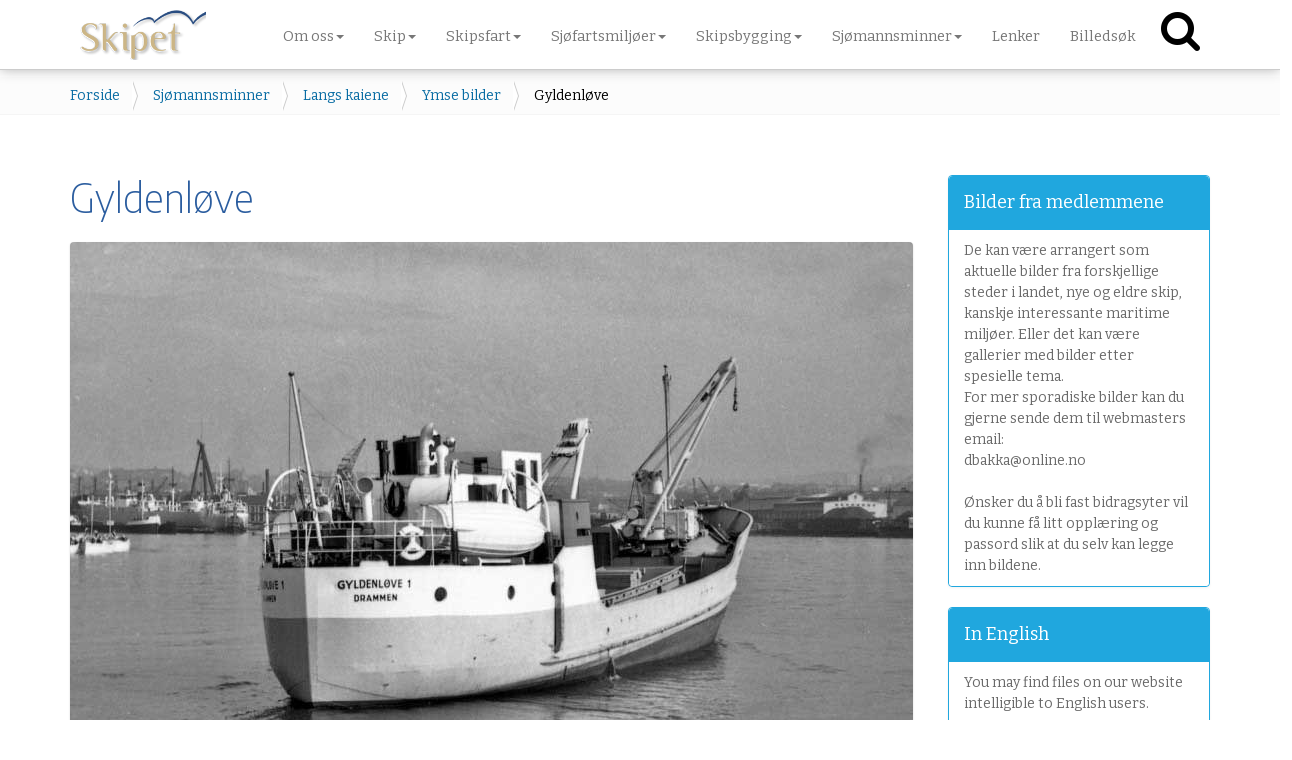

--- FILE ---
content_type: text/html;charset=utf-8
request_url: https://www.skipet.no/sjomannsminner/langs-kaiene/ymse-bilder/GYLDENLVE1.jpg/view
body_size: 29920
content:
<!DOCTYPE html>
<html xmlns="http://www.w3.org/1999/xhtml" lang="no" xml:lang="no">
  <head><meta http-equiv="Content-Type" content="text/html; charset=UTF-8" />
    <title>Gyldenløve — Skipet</title>
    <link rel="shortcut icon" type="image/x-icon" href="/++theme++dutchtheme/favicon.ico" />
    <link rel="apple-touch-icon" href="/++theme++dutchtheme/apple-touch-icon.png" />
    <link rel="apple-touch-icon-precomposed" sizes="144x144" href="/++theme++dutchtheme/apple-touch-icon-144x144.png" />
    <link rel="apple-touch-icon-precomposed" sizes="114x114" href="/++theme++dutchtheme/apple-touch-icon-114x114.png" />
    <link rel="apple-touch-icon-precomposed" sizes="72x72" href="/++theme++dutchtheme/apple-touch-icon-72x72.png" />
    <link rel="apple-touch-icon-precomposed" sizes="57x57" href="/++theme++dutchtheme/apple-touch-icon-57x57.png" />
    <link rel="apple-touch-icon-precomposed" href="/++theme++dutchtheme/apple-touch-icon.png" />

  <meta name="DC.date.modified" content="2022-05-25T10:05:58+01:00" /><meta name="DC.format" content="image/jpeg" /><meta name="DC.type" content="Bilde" /><meta name="DC.date.created" content="2013-10-28T17:07:23+01:00" /><meta name="DC.language" content="no" /><meta content="summary" name="twitter:card" /><meta content="Skipet" property="og:site_name" /><meta content="Gyldenløve" property="og:title" /><meta content="website" property="og:type" /><meta content="" property="og:description" /><meta content="https://www.skipet.no/sjomannsminner/langs-kaiene/ymse-bilder/GYLDENLVE1.jpg/view" property="og:url" /><meta content="https://www.skipet.no/@@site-logo/logo_skipet.png" property="og:image" /><meta content="image/png" property="og:image:type" /><meta name="viewport" content="width=device-width, initial-scale=1.0" /><meta name="generator" content="Plone - http://plone.com" /><link rel="canonical" href="https://www.skipet.no/sjomannsminner/langs-kaiene/ymse-bilder/GYLDENLVE1.jpg" /><link rel="previous" href="https://www.skipet.no/sjomannsminner/langs-kaiene/ymse-bilder/NORDSYSSEL5.5.13.BjrnHansen.jpg/view" title="Go to previous item" /><link rel="next" href="https://www.skipet.no/sjomannsminner/langs-kaiene/ymse-bilder/copy2_of_FergeSelbakLisleby.JPG/view" title="Go to next item" /><link rel="search" href="https://www.skipet.no/@@search" title="Søk i nettstedet" /><link rel="stylesheet" type="text/css" href="https://www.skipet.no/++plone++production/++unique++2021-01-28T21:26:17.209904/default.css" data-bundle="production" /><link rel="stylesheet" type="text/css" href="https://www.skipet.no/++plone++magneticpopup/++unique++2020-09-28%2020%3A26%3A51.930643/magnetic-popup.css" data-bundle="magneticpopup" /><link rel="stylesheet" type="text/css" href="https://www.skipet.no/++plone++patternslib/++unique++2020-09-28%2020%3A26%3A01.594643/bundle-leaflet-compiled.css" data-bundle="bundle-leaflet" /><link rel="stylesheet" type="text/css" href="https://www.skipet.no/++resource++pp.client.plone/styles.css?version=2021-05-18%2016%3A39%3A30.853172" data-bundle="pp.client.plone" /><link rel="stylesheet" type="text/css" href="https://www.skipet.no/++plone++colorpicker.static/++unique++2020-09-28%2020%3A28%3A08.958643/build/colorpicker.min.css" data-bundle="mockup-bundles-colorpicker" /><script async="" src="https://www.skipet.no/++resource++collective.lazysizes/lazysizes-d6d7324.js"></script><script type="text/javascript">PORTAL_URL = 'https://www.skipet.no';</script><script type="text/javascript" src="https://www.skipet.no/++plone++production/++unique++2021-01-28T21:26:17.209904/default.js" data-bundle="production"></script><script type="text/javascript" src="https://www.skipet.no/++plone++magneticpopup/++unique++2020-09-28%2020%3A26%3A51.930643/magnetic-popup.js" data-bundle="magneticpopup"></script><script type="text/javascript" src="https://www.skipet.no/++plone++patternslib/++unique++2020-09-28%2020%3A26%3A01.594643/bundle-leaflet-compiled.min.js" data-bundle="bundle-leaflet"></script><script type="text/javascript" src="https://www.skipet.no/++plone++patternslib/++unique++2020-09-28%2020%3A26%3A01.602643/patterns-compiled.min.js" data-bundle="patterns"></script><script type="text/javascript" src="https://www.skipet.no/++resource++pp.client.plone/local.js?version=2021-05-18%2016%3A39%3A30.853172" data-bundle="pp.client.plone"></script><script type="text/javascript" src="https://www.skipet.no/++plone++colorpicker.static/++unique++2020-09-28%2020%3A28%3A08.958643/build/colorpicker.min.js" data-bundle="mockup-bundles-colorpicker"></script><link rel="stylesheet" href="++theme++dutchtheme/css/spot.css" />
  		<link href="++theme++dutchtheme/less/dutchblue/theme.css" rel="stylesheet" />
        <link rel="stylesheet" href="++resource++medialog.iconpicker/icon-fonts/font-awesome-4.2.0/css/font-awesome.min.css" />
  </head>
  <body id="visual-portal-wrapper" class="frontend icons-off pat-markspeciallinks portaltype-image section-sjomannsminner site-skipet subsection-langs-kaiene subsection-langs-kaiene-ymse-bilder subsection-langs-kaiene-ymse-bilder-GYLDENLVE1.jpg template-plone-app-contenttypes-interfaces-iimage thumbs-off userrole-anonymous viewpermission-none" dir="ltr" data-i18ncatalogurl="https://www.skipet.no/plonejsi18n" data-pat-plone-modal="{&quot;actionOptions&quot;: {&quot;displayInModal&quot;: false}}" data-view-url="https://www.skipet.no/sjomannsminner/langs-kaiene/ymse-bilder/GYLDENLVE1.jpg/view" data-popup-imageclasses="img.image-popup, figure img, img.image-inline, img.image-left, img.image-right, #content img:not(.mime-icon)" data-popup-imagesize="larger" data-pat-markspeciallinks="{&quot;external_links_open_new_window&quot;: true, &quot;mark_special_links&quot;: false}" data-portal-url="https://www.skipet.no" data-pat-pickadate="{&quot;date&quot;: {&quot;selectYears&quot;: 200}, &quot;time&quot;: {&quot;interval&quot;: 5 } }" data-base-url="https://www.skipet.no/sjomannsminner/langs-kaiene/ymse-bilder/GYLDENLVE1.jpg"><section id="portal-toolbar">
    </section><div class="outer-wrapper">
      <header id="content-header" role="banner">
        <div class="container flex">
          <a id="portal-logo" title="Skipet" href="https://www.skipet.no">
    <img src="https://www.skipet.no/@@site-logo/logo_skipet.png" alt="Skipet" title="Skipet" /></a>
          <div id="portal-globalnav-wrapper">

      <div class="plone-navbar-header navbar-header">
        <button type="button" class="plone-navbar-toggle navbar-toggle collapsed" data-toggle="collapse" data-target="#portal-globalnav-collapse" aria-expanded="false">
          <span class="sr-only">Toggle navigation</span>
          <span class="icon-bar"></span>
          <span class="icon-bar"></span>
          <span class="icon-bar"></span>
        </button>
      </div>

      <div class="plone-collapse plone-navbar-collapse collapse navbar-collapse" id="portal-globalnav-collapse">
        <ul id="portal-globalnav" class="plone-nav plone-navbar-nav navTreeRoot nav navbar-nav">
            
              <li id="portaltab-om-nss" class="menu-position-1 hasDropDown dropdown">
                  <a href="https://www.skipet.no/om-nss" title="Foreningen Skipet arbeider for å styrke interessen for norsk skipsfart, skip, skipsbygging, sjøfartskultur og maritime miljøer." class="dropdown-toggle state-published" role="button" aria-haspopup="true" aria-expanded="false">Om oss<span class="opener"><span class="caret"></span></span></a>
                  

                  
                  <ul class="submenu dropdown-menu navTreeLevel0">
                  <li class="menu-position-1">
    <a class="clearfix state-published" title="Foreningen Skipet arbeider for å styrke interessen for norsk skipsfart,  skip, skipsbygging, sjøfartskultur og maritime miljøer." href="https://www.skipet.no/om-nss/formal">
      <span class="submenu_title">Formål</span>
      
      
      
    </a>

    

  </li>



  <li class="menu-position-2">
    <a class="clearfix state-published" title="Foreningen Skipet  ledes av et styre på seks medlemmer." href="https://www.skipet.no/om-nss/organisasjon">
      <span class="submenu_title">Organisasjon</span>
      
      
      
    </a>

    

  </li>



  <li class="menu-position-3 dropdown-submenu">
    <a class="clearfix state-published hasDropDown" title="Foreningen Skipet  har syv lokalforeninger, samt uformelle nettverk enkelte andre steder. Her finner du detaljer for lokalforeningenes styrer og møtevirksomhet." href="https://www.skipet.no/om-nss/lokalforeningene">
      <span class="submenu_title">Lokalforeningene</span>
      
      
      <span class="opener"><span class="caret"></span></span>
    </a>

    <ul class="submenu dropdown-menu navTree navTreeLevel1">
      




  <li class="menu-position-1">
    <a class="clearfix state-published" title="NSS Østlandet omfatter medlemmer i Oslofjordregionen, Vestfold og Telemark.    Foreningen arrangerer to månedlige møter hvert halvår." href="https://www.skipet.no/om-nss/lokalforeningene/nss-ostlandet">
      <span class="submenu_title">NSS Østlandet</span>
      
      
      
    </a>

    

  </li>



  <li class="menu-position-2">
    <a class="clearfix state-published" title="Foreningen omfatter medlemmer i området Flekkefjord-Farsund-Mandal    " href="https://www.skipet.no/om-nss/lokalforeningene/nss-lister-og-mandal-1">
      <span class="submenu_title">NSS Lister og Mandal </span>
      
      
      
    </a>

    

  </li>



  <li class="menu-position-3">
    <a class="clearfix state-published" title="Lokalforeningen omfatter medlemmer i Rogaland sør for Boknafjorden" href="https://www.skipet.no/om-nss/lokalforeningene/nss-sor-rogaland">
      <span class="submenu_title">NSS Sør-Rogaland</span>
      
      
      
    </a>

    

  </li>



  <li class="menu-position-4">
    <a class="clearfix state-published" title="Lokalforeningen dekker medlemmene i Nord-Rogaland og Sunnhordland" href="https://www.skipet.no/om-nss/lokalforeningene/nss-haugaland">
      <span class="submenu_title">NSS Haugaland</span>
      
      
      
    </a>

    

  </li>



  <li class="menu-position-5">
    <a class="clearfix state-published" title="Lokalforeningen omfatter medlemmer i Bergensregionen. Møtelokale Sandviksboder 16" href="https://www.skipet.no/om-nss/lokalforeningene/nss-hordaland-2">
      <span class="submenu_title">NSS Hordaland</span>
      
      
      
    </a>

    

  </li>



  <li class="menu-position-6">
    <a class="clearfix state-published" title="Lokalforeningen i Ålesund omfatter medlemmer på Sunnmøre" href="https://www.skipet.no/om-nss/lokalforeningene/nordvest-skipshistorisk-selskap">
      <span class="submenu_title">Nordvest Skipshistorisk Selskap</span>
      
      
      
    </a>

    

  </li>



  <li class="menu-position-7">
    <a class="clearfix state-published" title="Lokalforeningen omfatter medlemmer på Nordmøre" href="https://www.skipet.no/om-nss/lokalforeningene/nss-nordmore">
      <span class="submenu_title">NSS Nordmøre</span>
      
      
      
    </a>

    

  </li>





    </ul>

  </li>



  <li class="menu-position-4">
    <a class="clearfix state-published" title="Organisasjon &amp; Kontaktinformasjon" href="https://www.skipet.no/om-nss/kontakt-oss">
      <span class="submenu_title">Kontakt oss</span>
      
      
      
    </a>

    

  </li>



  <li class="menu-position-5">
    <a class="clearfix state-published" title="Redaktør Dag Bakka jr dbakka@online.no" href="https://www.skipet.no/om-nss/medlemsbladet-skipet">
      <span class="submenu_title">Medlemsbladet Skipet</span>
      
      
      
    </a>

    

  </li>



  <li class="menu-position-6">
    <a class="clearfix state-published" title="Medlemskap  koster 500 kr i året. Alle medlemmer får tilsendt 4 nummer av medlemsbladet «Skipet»." href="https://www.skipet.no/om-nss/bli-medlem">
      <span class="submenu_title">Bli medlem</span>
      
      
      
    </a>

    

  </li>
                  </ul>
                  
              </li>
            
              <li id="portaltab-skip" class="menu-position-2 hasDropDown dropdown">
                  <a href="https://www.skipet.no/skip" title="Skipsindex, norske skipsforlis, redierier, skipsbygging, reskipsbygging, seilskip, krigsbygd" class="dropdown-toggle state-published" role="button" aria-haspopup="true" aria-expanded="false">Skip<span class="opener"><span class="caret"></span></span></a>
                  

                  
                  <ul class="submenu dropdown-menu navTreeLevel0">
                  <li class="menu-position-1 dropdown-submenu">
    <a class="clearfix state-published hasDropDown" title="I denne seksjoner vil du finne lister over tilgang til handelsflåten år for år." href="https://www.skipet.no/skip/skipslister">
      <span class="submenu_title">Skipslister</span>
      
      
      <span class="opener"><span class="caret"></span></span>
    </a>

    <ul class="submenu dropdown-menu navTree navTreeLevel1">
      




  <li class="menu-position-1">
    <a class="clearfix state-published" title="" href="https://www.skipet.no/skip/skipslister/skipslister-forklaring">
      <span class="submenu_title">Skipslister - forklaring</span>
      
      
      
    </a>

    

  </li>



  <li class="menu-position-2">
    <a class="clearfix state-missing-value" title="Tørrlastskip overtatt av norske eiere i 1934" href="https://www.skipet.no/skip/skipslister/1934-torrlast/view">
      <span class="submenu_title">1934 tørrlast</span>
      
      
      
    </a>

    

  </li>



  <li class="menu-position-3">
    <a class="clearfix state-missing-value" title="" href="https://www.skipet.no/skip/skipslister/1934-torrlast-xls/view">
      <span class="submenu_title">1934 tørrlast XLS</span>
      
      
      
    </a>

    

  </li>



  <li class="menu-position-4">
    <a class="clearfix state-missing-value" title="Tørrlastskip overtatt av norske eiere i 1935" href="https://www.skipet.no/skip/skipslister/1935-torrlast/view">
      <span class="submenu_title">1935 tørrlast</span>
      
      
      
    </a>

    

  </li>



  <li class="menu-position-5">
    <a class="clearfix state-missing-value" title="" href="https://www.skipet.no/skip/skipslister/1935-torrlast-xls/view">
      <span class="submenu_title">1935 tørrlast XLS</span>
      
      
      
    </a>

    

  </li>



  <li class="menu-position-6">
    <a class="clearfix state-missing-value" title="Tørrlastskip overtatt av norske eiere i 1936" href="https://www.skipet.no/skip/skipslister/1936-torrlast/view">
      <span class="submenu_title">1936 tørrlast</span>
      
      
      
    </a>

    

  </li>



  <li class="menu-position-7">
    <a class="clearfix state-missing-value" title="" href="https://www.skipet.no/skip/skipslister/1936-torrlast-xls/view">
      <span class="submenu_title">1936 tørrlast XLS</span>
      
      
      
    </a>

    

  </li>



  <li class="menu-position-8">
    <a class="clearfix state-missing-value" title="Tørrlastskip overtatt av norske eiere i 1937" href="https://www.skipet.no/skip/skipslister/1937-torrlast/view">
      <span class="submenu_title">1937 tørrlast</span>
      
      
      
    </a>

    

  </li>



  <li class="menu-position-9">
    <a class="clearfix state-missing-value" title="" href="https://www.skipet.no/skip/skipslister/1937-torrlast-xls/view">
      <span class="submenu_title">1937 tørrlast XLS</span>
      
      
      
    </a>

    

  </li>



  <li class="menu-position-10">
    <a class="clearfix state-missing-value" title="Tørrlastskip overtatt av norske eiere i 1938" href="https://www.skipet.no/skip/skipslister/1938-torrlast/view">
      <span class="submenu_title">1938 tørrlast</span>
      
      
      
    </a>

    

  </li>



  <li class="menu-position-11">
    <a class="clearfix state-missing-value" title="Liste over tankskip levert til norske eiere i 1946" href="https://www.skipet.no/skip/skipslister/1946-tankskip/view">
      <span class="submenu_title">1946 tankskip</span>
      
      
      
    </a>

    

  </li>



  <li class="menu-position-12">
    <a class="clearfix state-missing-value" title="" href="https://www.skipet.no/skip/skipslister/1946-torrlastskip-xls/view">
      <span class="submenu_title">1946 tørrlastskip XLS</span>
      
      
      
    </a>

    

  </li>



  <li class="menu-position-13">
    <a class="clearfix state-missing-value" title="Tankskip levert til norske eiere i 1949" href="https://www.skipet.no/skip/skipslister/1949-tankskip/view">
      <span class="submenu_title">1949 tankskip</span>
      
      
      
    </a>

    

  </li>



  <li class="menu-position-14">
    <a class="clearfix state-missing-value" title="Tørrlastskip levert til norske rederier i 1950" href="https://www.skipet.no/skip/skipslister/1950-torrlastskip/view">
      <span class="submenu_title">1950 tørrlastskip</span>
      
      
      
    </a>

    

  </li>



  <li class="menu-position-15">
    <a class="clearfix state-missing-value" title="" href="https://www.skipet.no/skip/skipslister/1950-torrlastskip-xls/view">
      <span class="submenu_title">1950 tørrlastskip XLS</span>
      
      
      
    </a>

    

  </li>



  <li class="menu-position-16">
    <a class="clearfix state-missing-value" title="Tankskip levert til norske eiere i 1953" href="https://www.skipet.no/skip/skipslister/1953-tankskip/view">
      <span class="submenu_title">1953 tankskip</span>
      
      
      
    </a>

    

  </li>



  <li class="menu-position-17">
    <a class="clearfix state-missing-value" title="Tankskip levert til norske eiere i 1954" href="https://www.skipet.no/skip/skipslister/1954-tankskip/view">
      <span class="submenu_title">1954 tankskip</span>
      
      
      
    </a>

    

  </li>



  <li class="menu-position-18">
    <a class="clearfix state-missing-value" title="Tørrlastskip levert til norske rederier i 1954" href="https://www.skipet.no/skip/skipslister/1954-torrlastskip/view">
      <span class="submenu_title">1954 tørrlastskip</span>
      
      
      
    </a>

    

  </li>



  <li class="menu-position-19">
    <a class="clearfix state-missing-value" title="" href="https://www.skipet.no/skip/skipslister/1954-torrlastskip-xls/view">
      <span class="submenu_title">1954 tørrlastskip XLS</span>
      
      
      
    </a>

    

  </li>





    </ul>

  </li>



  <li class="menu-position-2 dropdown-submenu">
    <a class="clearfix state-published hasDropDown" title="Her finner du skipslister for en hel rekke rederier, først og fremst slik som har stått i &quot;Skipet&quot;" href="https://www.skipet.no/skip/fleetlister">
      <span class="submenu_title">Rederilister</span>
      
      
      <span class="opener"><span class="caret"></span></span>
    </a>

    <ul class="submenu dropdown-menu navTree navTreeLevel1">
      




  <li class="menu-position-1">
    <a class="clearfix state-missing-value" title="" href="https://www.skipet.no/skip/fleetlister/033/view">
      <span class="submenu_title">Richard Amlie &amp; Co AS, Haugesund</span>
      
      
      
    </a>

    

  </li>



  <li class="menu-position-2">
    <a class="clearfix state-missing-value" title="" href="https://www.skipet.no/skip/fleetlister/007a/view">
      <span class="submenu_title">Hvalfangerselskabet Antarctic AS, Tønsberg</span>
      
      
      
    </a>

    

  </li>



  <li class="menu-position-3">
    <a class="clearfix state-missing-value" title="" href="https://www.skipet.no/skip/fleetlister/008/view">
      <span class="submenu_title">Erik Bakkevig, Haugesund</span>
      
      
      
    </a>

    

  </li>



  <li class="menu-position-4">
    <a class="clearfix state-missing-value" title="" href="https://www.skipet.no/skip/fleetlister/012/view">
      <span class="submenu_title">AS Borgestad, Porsgrunn</span>
      
      
      
    </a>

    

  </li>



  <li class="menu-position-5">
    <a class="clearfix state-missing-value" title="" href="https://www.skipet.no/skip/fleetlister/011/view">
      <span class="submenu_title">Brummenæs &amp; Torgersen, Haugesund</span>
      
      
      
    </a>

    

  </li>



  <li class="menu-position-6">
    <a class="clearfix state-missing-value" title="" href="https://www.skipet.no/skip/fleetlister/014/view">
      <span class="submenu_title">Christiania-Oslo Dampskibsselskab, Oslo</span>
      
      
      
    </a>

    

  </li>



  <li class="menu-position-7">
    <a class="clearfix state-missing-value" title="" href="https://www.skipet.no/skip/fleetlister/015/view">
      <span class="submenu_title">Fekete &amp; Co, Tønsberg</span>
      
      
      
    </a>

    

  </li>



  <li class="menu-position-8">
    <a class="clearfix state-missing-value" title="" href="https://www.skipet.no/skip/fleetlister/016/view">
      <span class="submenu_title">AS J Ludwig Mowinckels Rederi, Bergen</span>
      
      
      
    </a>

    

  </li>



  <li class="menu-position-9">
    <a class="clearfix state-missing-value" title="" href="https://www.skipet.no/skip/fleetlister/019/view">
      <span class="submenu_title">Sigbjørn Birkelands Rederi, Bergen</span>
      
      
      
    </a>

    

  </li>



  <li class="menu-position-10">
    <a class="clearfix state-missing-value" title="" href="https://www.skipet.no/skip/fleetlister/032a/view">
      <span class="submenu_title">AS Bergen Nordhordland Trafikklag, Bergen</span>
      
      
      
    </a>

    

  </li>



  <li class="menu-position-11">
    <a class="clearfix state-missing-value" title="" href="https://www.skipet.no/skip/fleetlister/018/view">
      <span class="submenu_title">H Gjerpen &amp; Co, Oslo</span>
      
      
      
    </a>

    

  </li>



  <li class="menu-position-12">
    <a class="clearfix state-missing-value" title="" href="https://www.skipet.no/skip/fleetlister/022/view">
      <span class="submenu_title">Trygve Lodding, Oslo</span>
      
      
      
    </a>

    

  </li>



  <li class="menu-position-13">
    <a class="clearfix state-missing-value" title="" href="https://www.skipet.no/skip/fleetlister/007b/view">
      <span class="submenu_title">Falkland Shipowners Ltd, London</span>
      
      
      
    </a>

    

  </li>



  <li class="menu-position-14">
    <a class="clearfix state-missing-value" title="" href="https://www.skipet.no/skip/fleetlister/064/view">
      <span class="submenu_title">Belships Co Ltd Skibs-AS, Oslo</span>
      
      
      
    </a>

    

  </li>



  <li class="menu-position-15">
    <a class="clearfix state-missing-value" title="" href="https://www.skipet.no/skip/fleetlister/133/view">
      <span class="submenu_title">Indherreds Aktie-Dampskibsselskab, Steinkjer</span>
      
      
      
    </a>

    

  </li>



  <li class="menu-position-16">
    <a class="clearfix state-missing-value" title="" href="https://www.skipet.no/skip/fleetlister/099/view">
      <span class="submenu_title">AS Narvik Dampskibsselskap, Narvik</span>
      
      
      
    </a>

    

  </li>



  <li class="menu-position-17">
    <a class="clearfix state-missing-value" title="" href="https://www.skipet.no/skip/fleetlister/027/view">
      <span class="submenu_title">Moltzau &amp; Christensen, Oslo</span>
      
      
      
    </a>

    

  </li>



  <li class="menu-position-18">
    <a class="clearfix state-missing-value" title="" href="https://www.skipet.no/skip/fleetlister/028/view">
      <span class="submenu_title">Carl Olsens Tankrederi AS, Arendal</span>
      
      
      
    </a>

    

  </li>



  <li class="menu-position-19">
    <a class="clearfix state-missing-value" title="" href="https://www.skipet.no/skip/fleetlister/002/view">
      <span class="submenu_title">002 Johan Chr Giertsen, Bergen</span>
      
      
      
    </a>

    

  </li>



  <li class="menu-position-20">
    <a class="clearfix state-missing-value" title="" href="https://www.skipet.no/skip/fleetlister/034/view">
      <span class="submenu_title">Biørn Biørnstad &amp; Co, Oslo/Moss</span>
      
      
      
    </a>

    

  </li>



  <li class="menu-position-21">
    <a class="clearfix state-missing-value" title="" href="https://www.skipet.no/skip/fleetlister/029/view">
      <span class="submenu_title">AS Lehmkuhl, Oslo</span>
      
      
      
    </a>

    

  </li>



  <li class="menu-position-22">
    <a class="clearfix state-missing-value" title="" href="https://www.skipet.no/skip/fleetlister/128/view">
      <span class="submenu_title">Th Gjesdal, Bergen</span>
      
      
      
    </a>

    

  </li>



  <li class="menu-position-23">
    <a class="clearfix state-missing-value" title="" href="https://www.skipet.no/skip/fleetlister/017/view">
      <span class="submenu_title">DS AS Heitmanns Rederi, Oslo</span>
      
      
      
    </a>

    

  </li>



  <li class="menu-position-24">
    <a class="clearfix state-missing-value" title="" href="https://www.skipet.no/skip/fleetlister/006/view">
      <span class="submenu_title">Harald Jacobsen Shipping AS, Oslo</span>
      
      
      
    </a>

    

  </li>



  <li class="menu-position-25">
    <a class="clearfix state-missing-value" title="" href="https://www.skipet.no/skip/fleetlister/004/view">
      <span class="submenu_title">Nordlandslinjen AS, Harstad</span>
      
      
      
    </a>

    

  </li>



  <li class="menu-position-26">
    <a class="clearfix state-missing-value" title="" href="https://www.skipet.no/skip/fleetlister/121/view">
      <span class="submenu_title">Det Stavangerske Dampskibsselskab, Stavanger</span>
      
      
      
    </a>

    

  </li>



  <li class="menu-position-27">
    <a class="clearfix state-missing-value" title="" href="https://www.skipet.no/skip/fleetlister/125/view">
      <span class="submenu_title">Jørgen Bang, Kristiansand</span>
      
      
      
    </a>

    

  </li>



  <li class="menu-position-28">
    <a class="clearfix state-missing-value" title="" href="https://www.skipet.no/skip/fleetlister/127/view">
      <span class="submenu_title">Mosvolds rederi, Farsund</span>
      
      
      
    </a>

    

  </li>



  <li class="menu-position-29">
    <a class="clearfix state-missing-value" title="" href="https://www.skipet.no/skip/fleetlister/005/view">
      <span class="submenu_title">Solstad Rederi AS, Skudeneshavn</span>
      
      
      
    </a>

    

  </li>



  <li class="menu-position-30">
    <a class="clearfix state-missing-value" title="" href="https://www.skipet.no/skip/fleetlister/030/view">
      <span class="submenu_title">Indre Nordhordland Dampbaatlag LL, Bergen</span>
      
      
      
    </a>

    

  </li>



  <li class="menu-position-31">
    <a class="clearfix state-missing-value" title="" href="https://www.skipet.no/skip/fleetlister/041/view">
      <span class="submenu_title">Dambaadelaget, Bergen</span>
      
      
      
    </a>

    

  </li>



  <li class="menu-position-32">
    <a class="clearfix state-missing-value" title="" href="https://www.skipet.no/skip/fleetlister/123/view">
      <span class="submenu_title">Gjeruldsen &amp; Tambs, Arendal</span>
      
      
      
    </a>

    

  </li>



  <li class="menu-position-33">
    <a class="clearfix state-missing-value" title="" href="https://www.skipet.no/skip/fleetlister/037/view">
      <span class="submenu_title">Backers Rederier, Kristiansund</span>
      
      
      
    </a>

    

  </li>



  <li class="menu-position-34">
    <a class="clearfix state-missing-value" title="" href="https://www.skipet.no/skip/fleetlister/031/view">
      <span class="submenu_title">P Meyer, Oslo</span>
      
      
      
    </a>

    

  </li>



  <li class="menu-position-35">
    <a class="clearfix state-missing-value" title="" href="https://www.skipet.no/skip/fleetlister/036/view">
      <span class="submenu_title">Hardanger Sunnhordlandske Dampskipsselskap AS, Bergen</span>
      
      
      
    </a>

    

  </li>



  <li class="menu-position-36">
    <a class="clearfix state-missing-value" title="" href="https://www.skipet.no/skip/fleetlister/073a/view">
      <span class="submenu_title">Compania Argentina de Pesca SA, Buenos Aires</span>
      
      
      
    </a>

    

  </li>



  <li class="menu-position-37">
    <a class="clearfix state-missing-value" title="" href="https://www.skipet.no/skip/fleetlister/032b/view">
      <span class="submenu_title">Fjord Line AS, Bergen</span>
      
      
      
    </a>

    

  </li>



  <li class="menu-position-38">
    <a class="clearfix state-missing-value" title="" href="https://www.skipet.no/skip/fleetlister/073b/view">
      <span class="submenu_title">Alfredo Ryan, Buenos Aires + andre selskaper</span>
      
      
      
    </a>

    

  </li>



  <li class="menu-position-39">
    <a class="clearfix state-missing-value" title="" href="https://www.skipet.no/skip/fleetlister/098/view">
      <span class="submenu_title">Stamers Rederi AS, Bergen</span>
      
      
      
    </a>

    

  </li>



  <li class="menu-position-40">
    <a class="clearfix state-missing-value" title="" href="https://www.skipet.no/skip/fleetlister/035d/view">
      <span class="submenu_title">Anders Utkilens Rederi AS,Bergen</span>
      
      
      
    </a>

    

  </li>



  <li class="menu-position-41">
    <a class="clearfix state-missing-value" title="" href="https://www.skipet.no/skip/fleetlister/126/view">
      <span class="submenu_title">Nesodden-Bundefjord Dampskibsselskab, Oslo</span>
      
      
      
    </a>

    

  </li>



  <li class="menu-position-42">
    <a class="clearfix state-missing-value" title="" href="https://www.skipet.no/skip/fleetlister/005b/view">
      <span class="submenu_title">Norskan Offshore Ltd, Rio de Janeiro</span>
      
      
      
    </a>

    

  </li>



  <li class="menu-position-43">
    <a class="clearfix state-missing-value" title="" href="https://www.skipet.no/skip/fleetlister/131/view">
      <span class="submenu_title">AS Høgsfjord Rutelag, Stavanger</span>
      
      
      
    </a>

    

  </li>



  <li class="menu-position-44">
    <a class="clearfix state-missing-value" title="" href="https://www.skipet.no/skip/fleetlister/100/view">
      <span class="submenu_title">Det Bergenske Dampskibsselskab, Bergen</span>
      
      
      
    </a>

    

  </li>



  <li class="menu-position-45">
    <a class="clearfix state-missing-value" title="" href="https://www.skipet.no/skip/fleetlister/132/view">
      <span class="submenu_title">AS Jøsenfjord Rutelag, Stavanger</span>
      
      
      
    </a>

    

  </li>



  <li class="menu-position-46">
    <a class="clearfix state-missing-value" title="" href="https://www.skipet.no/skip/fleetlister/048/view">
      <span class="submenu_title">Olsen Daughter AS, Oslo</span>
      
      
      
    </a>

    

  </li>



  <li class="menu-position-47">
    <a class="clearfix state-missing-value" title="" href="https://www.skipet.no/skip/fleetlister/077/view">
      <span class="submenu_title">Bruusgaard, Kiøsterud &amp; Co, Drammen</span>
      
      
      
    </a>

    

  </li>



  <li class="menu-position-48">
    <a class="clearfix state-missing-value" title="" href="https://www.skipet.no/skip/fleetlister/071/view">
      <span class="submenu_title">Odd Berg, Tromsø</span>
      
      
      
    </a>

    

  </li>



  <li class="menu-position-49">
    <a class="clearfix state-missing-value" title="" href="https://www.skipet.no/skip/fleetlister/054/view">
      <span class="submenu_title">Th Brøvig, Farsund</span>
      
      
      
    </a>

    

  </li>



  <li class="menu-position-50">
    <a class="clearfix state-missing-value" title="" href="https://www.skipet.no/skip/fleetlister/042/view">
      <span class="submenu_title">T S Bendixens Rederi, Lillesand</span>
      
      
      
    </a>

    

  </li>



  <li class="menu-position-51">
    <a class="clearfix state-missing-value" title="" href="https://www.skipet.no/skip/fleetlister/044/view">
      <span class="submenu_title">Simon Møkster, Stavanger</span>
      
      
      
    </a>

    

  </li>



  <li class="menu-position-52">
    <a class="clearfix state-missing-value" title="" href="https://www.skipet.no/skip/fleetlister/120/view">
      <span class="submenu_title">C H Sørensen &amp; Sønner, Arendal</span>
      
      
      
    </a>

    

  </li>



  <li class="menu-position-53">
    <a class="clearfix state-missing-value" title="" href="https://www.skipet.no/skip/fleetlister/101/view">
      <span class="submenu_title">Peter Dedekams Rederi, Arendal</span>
      
      
      
    </a>

    

  </li>



  <li class="menu-position-54">
    <a class="clearfix state-missing-value" title="" href="https://www.skipet.no/skip/fleetlister/122/view">
      <span class="submenu_title">Det Norsk-Amerikanske Dampskibsselskab, Bergen</span>
      
      
      
    </a>

    

  </li>



  <li class="menu-position-55">
    <a class="clearfix state-missing-value" title="" href="https://www.skipet.no/skip/fleetlister/134/view">
      <span class="submenu_title">Kystruten Einar Samuelsen &amp; Co, Bergen</span>
      
      
      
    </a>

    

  </li>



  <li class="menu-position-56">
    <a class="clearfix state-missing-value" title="" href="https://www.skipet.no/skip/fleetlister/049/view">
      <span class="submenu_title">A Nærøs Rederi AS, Stavanger</span>
      
      
      
    </a>

    

  </li>



  <li class="menu-position-57">
    <a class="clearfix state-missing-value" title="" href="https://www.skipet.no/skip/fleetlister/124/view">
      <span class="submenu_title">Alfred I Thommesen, Arendal</span>
      
      
      
    </a>

    

  </li>



  <li class="menu-position-58">
    <a class="clearfix state-missing-value" title="" href="https://www.skipet.no/skip/fleetlister/077b/view">
      <span class="submenu_title">Bruusgaard Kiøsterud - Wo Fat Sing</span>
      
      
      
    </a>

    

  </li>



  <li class="menu-position-59">
    <a class="clearfix state-missing-value" title="" href="https://www.skipet.no/skip/fleetlister/058/view">
      <span class="submenu_title">SL Fiskernes Agnforsyning, Tromsø</span>
      
      
      
    </a>

    

  </li>



  <li class="menu-position-60">
    <a class="clearfix state-missing-value" title="" href="https://www.skipet.no/skip/fleetlister/047/view">
      <span class="submenu_title">Skibs-AS Einar S Haver, Stavanger</span>
      
      
      
    </a>

    

  </li>



  <li class="menu-position-61">
    <a class="clearfix state-missing-value" title="" href="https://www.skipet.no/skip/fleetlister/150/view">
      <span class="submenu_title">DS AS Asker, Røken &amp; Hurum, Oslo</span>
      
      
      
    </a>

    

  </li>



  <li class="menu-position-62">
    <a class="clearfix state-missing-value" title="" href="https://www.skipet.no/skip/fleetlister/046/view">
      <span class="submenu_title">Edvin Endresen, Stavanger</span>
      
      
      
    </a>

    

  </li>



  <li class="menu-position-63">
    <a class="clearfix state-missing-value" title="" href="https://www.skipet.no/skip/fleetlister/055/view">
      <span class="submenu_title">Den Norske Syd-Amerikalinje, Oslo</span>
      
      
      
    </a>

    

  </li>



  <li class="menu-position-64">
    <a class="clearfix state-missing-value" title="" href="https://www.skipet.no/skip/fleetlister/135/view">
      <span class="submenu_title">Suldal Dampskibsselskab, Stavanger</span>
      
      
      
    </a>

    

  </li>



  <li class="menu-position-65">
    <a class="clearfix state-missing-value" title="" href="https://www.skipet.no/skip/fleetlister/056/view">
      <span class="submenu_title">Egersund Dampskibsselskab, Egersund</span>
      
      
      
    </a>

    

  </li>



  <li class="menu-position-66">
    <a class="clearfix state-missing-value" title="" href="https://www.skipet.no/skip/fleetlister/136/view">
      <span class="submenu_title">Hylsfjord Rutelag AS, Sand</span>
      
      
      
    </a>

    

  </li>



  <li class="menu-position-67">
    <a class="clearfix state-missing-value" title="" href="https://www.skipet.no/skip/fleetlister/052/view">
      <span class="submenu_title">AS Hvaler Båt- &amp; Fergeselskap, Fredrikstad</span>
      
      
      
    </a>

    

  </li>



  <li class="menu-position-68">
    <a class="clearfix state-missing-value" title="" href="https://www.skipet.no/skip/fleetlister/102/view">
      <span class="submenu_title">J M Johannesens Rederi, Bergen</span>
      
      
      
    </a>

    

  </li>



  <li class="menu-position-69">
    <a class="clearfix state-missing-value" title="" href="https://www.skipet.no/skip/fleetlister/057/view">
      <span class="submenu_title">Fylkesbaatane i Sogn og Fjordane, Bergen/Florø</span>
      
      
      
    </a>

    

  </li>



  <li class="menu-position-70">
    <a class="clearfix state-missing-value" title="" href="https://www.skipet.no/skip/fleetlister/137/view">
      <span class="submenu_title">AS Riskafjord, Stavanger</span>
      
      
      
    </a>

    

  </li>



  <li class="menu-position-71">
    <a class="clearfix state-missing-value" title="" href="https://www.skipet.no/skip/fleetlister/059/view">
      <span class="submenu_title">Texaco Norway AS, Oslo</span>
      
      
      
    </a>

    

  </li>



  <li class="menu-position-72">
    <a class="clearfix state-missing-value" title="" href="https://www.skipet.no/skip/fleetlister/075/view">
      <span class="submenu_title">J O Odfjell AS, Bergen</span>
      
      
      
    </a>

    

  </li>



  <li class="menu-position-73">
    <a class="clearfix state-missing-value" title="" href="https://www.skipet.no/skip/fleetlister/138/view">
      <span class="submenu_title">Viking Steamship Co, Stavanger</span>
      
      
      
    </a>

    

  </li>



  <li class="menu-position-74">
    <a class="clearfix state-missing-value" title="" href="https://www.skipet.no/skip/fleetlister/040/view">
      <span class="submenu_title">Paal Wilson &amp; Co AS, Bergen</span>
      
      
      
    </a>

    

  </li>



  <li class="menu-position-75">
    <a class="clearfix state-missing-value" title="" href="https://www.skipet.no/skip/fleetlister/152/view">
      <span class="submenu_title">AS Fergeforbindelsen, Narvik</span>
      
      
      
    </a>

    

  </li>



  <li class="menu-position-76">
    <a class="clearfix state-missing-value" title="" href="https://www.skipet.no/skip/fleetlister/001-a.-hauge/view">
      <span class="submenu_title">001 A. Hauge</span>
      
      
      
    </a>

    

  </li>



  <li class="menu-position-77">
    <a class="clearfix state-missing-value" title="" href="https://www.skipet.no/skip/fleetlister/070/view">
      <span class="submenu_title">AS Rederiet Odfjell, Bergen</span>
      
      
      
    </a>

    

  </li>



  <li class="menu-position-78">
    <a class="clearfix state-missing-value" title="" href="https://www.skipet.no/skip/fleetlister/139/view">
      <span class="submenu_title">Bernhard Hanssen, Flekkefjord</span>
      
      
      
    </a>

    

  </li>



  <li class="menu-position-79">
    <a class="clearfix state-missing-value" title="" href="https://www.skipet.no/skip/fleetlister/153/view">
      <span class="submenu_title">Skibs-AS Ferjedrift, Narvik</span>
      
      
      
    </a>

    

  </li>



  <li class="menu-position-80">
    <a class="clearfix state-missing-value" title="" href="https://www.skipet.no/skip/fleetlister/072/view">
      <span class="submenu_title">Hannestads Rederi, Halden</span>
      
      
      
    </a>

    

  </li>



  <li class="menu-position-81">
    <a class="clearfix state-missing-value" title="" href="https://www.skipet.no/skip/fleetlister/104/view">
      <span class="submenu_title">Arne Sveens Rederi, Oslo</span>
      
      
      
    </a>

    

  </li>



  <li class="menu-position-82">
    <a class="clearfix state-missing-value" title="" href="https://www.skipet.no/skip/fleetlister/035a/view">
      <span class="submenu_title">Brødrene Utkilens Rederi, Kilstraumen, Bergen</span>
      
      
      
    </a>

    

  </li>



  <li class="menu-position-83">
    <a class="clearfix state-missing-value" title="" href="https://www.skipet.no/skip/fleetlister/074/view">
      <span class="submenu_title">Ingvar Jansen, Bergen</span>
      
      
      
    </a>

    

  </li>



  <li class="menu-position-84">
    <a class="clearfix state-missing-value" title="" href="https://www.skipet.no/skip/fleetlister/103/view">
      <span class="submenu_title">Henriksens Rederi AS, Oslo</span>
      
      
      
    </a>

    

  </li>



  <li class="menu-position-85">
    <a class="clearfix state-missing-value" title="" href="https://www.skipet.no/skip/fleetlister/203/view">
      <span class="submenu_title">H L Lorentzen, Holmestrand/Pernambuco</span>
      
      
      
    </a>

    

  </li>



  <li class="menu-position-86">
    <a class="clearfix state-missing-value" title="" href="https://www.skipet.no/skip/fleetlister/151/view">
      <span class="submenu_title">Chr Th Boe &amp; Søn, Arendal</span>
      
      
      
    </a>

    

  </li>



  <li class="menu-position-87">
    <a class="clearfix state-missing-value" title="" href="https://www.skipet.no/skip/fleetlister/069/view">
      <span class="submenu_title">AS Transit, Skien</span>
      
      
      
    </a>

    

  </li>



  <li class="menu-position-88">
    <a class="clearfix state-missing-value" title="" href="https://www.skipet.no/skip/fleetlister/035c/view">
      <span class="submenu_title">Hans Utkilen, Bergen</span>
      
      
      
    </a>

    

  </li>



  <li class="menu-position-89">
    <a class="clearfix state-missing-value" title="" href="https://www.skipet.no/skip/fleetlister/035b/view">
      <span class="submenu_title">Alf Utkilen, Kilstraumen, Bergen</span>
      
      
      
    </a>

    

  </li>



  <li class="menu-position-90">
    <a class="clearfix state-missing-value" title="" href="https://www.skipet.no/skip/fleetlister/144/view">
      <span class="submenu_title">Isak Foss, Farsund</span>
      
      
      
    </a>

    

  </li>



  <li class="menu-position-91">
    <a class="clearfix state-missing-value" title="" href="https://www.skipet.no/skip/fleetlister/143/view">
      <span class="submenu_title">Karl Hålands Ferjerederi, Osterøy</span>
      
      
      
    </a>

    

  </li>



  <li class="menu-position-92">
    <a class="clearfix state-missing-value" title="" href="https://www.skipet.no/skip/fleetlister/146/view">
      <span class="submenu_title">Valdemar Skogland, Haugsund</span>
      
      
      
    </a>

    

  </li>



  <li class="menu-position-93">
    <a class="clearfix state-missing-value" title="" href="https://www.skipet.no/skip/fleetlister/003/view">
      <span class="submenu_title">Olaf Pedersens Rederi AS, Oslo</span>
      
      
      
    </a>

    

  </li>



  <li class="menu-position-94">
    <a class="clearfix state-missing-value" title="" href="https://www.skipet.no/skip/fleetlister/204/view">
      <span class="submenu_title">Lorentzen &amp; Co, Oslo</span>
      
      
      
    </a>

    

  </li>



  <li class="menu-position-95">
    <a class="clearfix state-missing-value" title="" href="https://www.skipet.no/skip/fleetlister/142/view">
      <span class="submenu_title">Halden Dampskibsselskab AS, Halden</span>
      
      
      
    </a>

    

  </li>



  <li class="menu-position-96">
    <a class="clearfix state-missing-value" title="" href="https://www.skipet.no/skip/fleetlister/140/view">
      <span class="submenu_title">Sandnæs Dampskibs-Aktieselskab, Sandnes</span>
      
      
      
    </a>

    

  </li>



  <li class="menu-position-97">
    <a class="clearfix state-missing-value" title="" href="https://www.skipet.no/skip/fleetlister/141/view">
      <span class="submenu_title">Halden Dampskibsselskab, Halden (1)</span>
      
      
      
    </a>

    

  </li>



  <li class="menu-position-98">
    <a class="clearfix state-missing-value" title="" href="https://www.skipet.no/skip/fleetlister/182/view">
      <span class="submenu_title">Krogh &amp; Lyngholm, Haugesund</span>
      
      
      
    </a>

    

  </li>



  <li class="menu-position-99">
    <a class="clearfix state-missing-value" title="" href="https://www.skipet.no/skip/fleetlister/145/view">
      <span class="submenu_title">T H Skogland &amp; Søn, Haugesund</span>
      
      
      
    </a>

    

  </li>



  <li class="menu-position-100">
    <a class="clearfix state-missing-value" title="" href="https://www.skipet.no/skip/fleetlister/147/view">
      <span class="submenu_title">Trygve Skoglands Rederi, Haugesund</span>
      
      
      
    </a>

    

  </li>



  <li class="menu-position-101">
    <a class="clearfix state-missing-value" title="" href="https://www.skipet.no/skip/fleetlister/148/view">
      <span class="submenu_title">Leif Skogland &amp; Co AS, Haugesund</span>
      
      
      
    </a>

    

  </li>



  <li class="menu-position-102">
    <a class="clearfix state-missing-value" title="" href="https://www.skipet.no/skip/fleetlister/149/view">
      <span class="submenu_title">Tollak J Skogland AS, Haugesund</span>
      
      
      
    </a>

    

  </li>



  <li class="menu-position-103">
    <a class="clearfix state-missing-value" title="" href="https://www.skipet.no/skip/fleetlister/205/view">
      <span class="submenu_title">Ludvig Lorentzen, Lysaker/Oslo</span>
      
      
      
    </a>

    

  </li>



  <li class="menu-position-104">
    <a class="clearfix state-missing-value" title="" href="https://www.skipet.no/skip/fleetlister/206/view">
      <span class="submenu_title">Øivind Lorentzen, Oslo</span>
      
      
      
    </a>

    

  </li>



  <li class="menu-position-105">
    <a class="clearfix state-missing-value" title="" href="https://www.skipet.no/skip/fleetlister/207/view">
      <span class="submenu_title">Øyvind Lorentzen Shipping AS, Lysaker/Oslo</span>
      
      
      
    </a>

    

  </li>





    </ul>

  </li>



  <li class="menu-position-3 dropdown-submenu">
    <a class="clearfix state-published hasDropDown" title="" href="https://www.skipet.no/skip/rederimerker">
      <span class="submenu_title">Skorsteinsmerker</span>
      
      
      <span class="opener"><span class="caret"></span></span>
    </a>

    <ul class="submenu dropdown-menu navTree navTreeLevel1">
      




  <li class="menu-position-1">
    <a class="clearfix state-missing-value" title="" href="https://www.skipet.no/skip/rederimerker/arendal-a-b-d-g-h/view">
      <span class="submenu_title">Arendal A, B, D, G, H</span>
      
      
      
    </a>

    

  </li>



  <li class="menu-position-2">
    <a class="clearfix state-missing-value" title="" href="https://www.skipet.no/skip/rederimerker/arendal-a-b-d-g-h-1/view">
      <span class="submenu_title">Arendal A, B, D, G, H</span>
      
      
      
    </a>

    

  </li>



  <li class="menu-position-3">
    <a class="clearfix state-missing-value" title="" href="https://www.skipet.no/skip/rederimerker/arendal-j-l-m-o/view">
      <span class="submenu_title">Arendal J, L, M, O</span>
      
      
      
    </a>

    

  </li>



  <li class="menu-position-4">
    <a class="clearfix state-missing-value" title="" href="https://www.skipet.no/skip/rederimerker/arendal-p-s-t-v/view">
      <span class="submenu_title">Arendal P, S, T, V</span>
      
      
      
    </a>

    

  </li>



  <li class="menu-position-5">
    <a class="clearfix state-missing-value" title="" href="https://www.skipet.no/skip/rederimerker/bergen-a/view">
      <span class="submenu_title">Bergen A</span>
      
      
      
    </a>

    

  </li>



  <li class="menu-position-6">
    <a class="clearfix state-missing-value" title="" href="https://www.skipet.no/skip/rederimerker/bergen-b-1/view">
      <span class="submenu_title">Bergen B 1</span>
      
      
      
    </a>

    

  </li>



  <li class="menu-position-7">
    <a class="clearfix state-missing-value" title="" href="https://www.skipet.no/skip/rederimerker/bergen-b-2/view">
      <span class="submenu_title">Bergen B 2</span>
      
      
      
    </a>

    

  </li>



  <li class="menu-position-8">
    <a class="clearfix state-missing-value" title="" href="https://www.skipet.no/skip/rederimerker/bergen-c-d/view">
      <span class="submenu_title">Bergen C, D</span>
      
      
      
    </a>

    

  </li>



  <li class="menu-position-9">
    <a class="clearfix state-missing-value" title="" href="https://www.skipet.no/skip/rederimerker/bergen-e/view">
      <span class="submenu_title">Bergen E</span>
      
      
      
    </a>

    

  </li>



  <li class="menu-position-10">
    <a class="clearfix state-missing-value" title="" href="https://www.skipet.no/skip/rederimerker/bergen-f/view">
      <span class="submenu_title">Bergen F</span>
      
      
      
    </a>

    

  </li>



  <li class="menu-position-11">
    <a class="clearfix state-missing-value" title="" href="https://www.skipet.no/skip/rederimerker/bergen-g/view">
      <span class="submenu_title">Bergen G</span>
      
      
      
    </a>

    

  </li>



  <li class="menu-position-12">
    <a class="clearfix state-missing-value" title="" href="https://www.skipet.no/skip/rederimerker/bergen-h-1/view">
      <span class="submenu_title">Bergen H 1</span>
      
      
      
    </a>

    

  </li>



  <li class="menu-position-13">
    <a class="clearfix state-missing-value" title="" href="https://www.skipet.no/skip/rederimerker/bergen-h-2/view">
      <span class="submenu_title">Bergen H 2</span>
      
      
      
    </a>

    

  </li>



  <li class="menu-position-14">
    <a class="clearfix state-missing-value" title="" href="https://www.skipet.no/skip/rederimerker/bergen-i/view">
      <span class="submenu_title">Bergen I</span>
      
      
      
    </a>

    

  </li>



  <li class="menu-position-15">
    <a class="clearfix state-missing-value" title="" href="https://www.skipet.no/skip/rederimerker/bergen-j/view">
      <span class="submenu_title">Bergen J</span>
      
      
      
    </a>

    

  </li>



  <li class="menu-position-16">
    <a class="clearfix state-missing-value" title="" href="https://www.skipet.no/skip/rederimerker/bergen-k/view">
      <span class="submenu_title">Bergen K</span>
      
      
      
    </a>

    

  </li>



  <li class="menu-position-17">
    <a class="clearfix state-missing-value" title="" href="https://www.skipet.no/skip/rederimerker/bergen-l/view">
      <span class="submenu_title">Bergen L</span>
      
      
      
    </a>

    

  </li>



  <li class="menu-position-18">
    <a class="clearfix state-missing-value" title="" href="https://www.skipet.no/skip/rederimerker/bergen-m-1/view">
      <span class="submenu_title">Bergen M 1</span>
      
      
      
    </a>

    

  </li>



  <li class="menu-position-19">
    <a class="clearfix state-missing-value" title="" href="https://www.skipet.no/skip/rederimerker/bergen-m-2/view">
      <span class="submenu_title">Bergen M 2</span>
      
      
      
    </a>

    

  </li>



  <li class="menu-position-20">
    <a class="clearfix state-missing-value" title="" href="https://www.skipet.no/skip/rederimerker/bergen-n/view">
      <span class="submenu_title">Bergen N</span>
      
      
      
    </a>

    

  </li>



  <li class="menu-position-21">
    <a class="clearfix state-missing-value" title="" href="https://www.skipet.no/skip/rederimerker/bergen-o/view">
      <span class="submenu_title">Bergen O</span>
      
      
      
    </a>

    

  </li>



  <li class="menu-position-22">
    <a class="clearfix state-missing-value" title="" href="https://www.skipet.no/skip/rederimerker/bergen-o-a/view">
      <span class="submenu_title">Bergen Ø, Å</span>
      
      
      
    </a>

    

  </li>



  <li class="menu-position-23">
    <a class="clearfix state-missing-value" title="" href="https://www.skipet.no/skip/rederimerker/bergen-p-r/view">
      <span class="submenu_title">Bergen P, R</span>
      
      
      
    </a>

    

  </li>



  <li class="menu-position-24">
    <a class="clearfix state-missing-value" title="" href="https://www.skipet.no/skip/rederimerker/bergen-s-1/view">
      <span class="submenu_title">Bergen S 1</span>
      
      
      
    </a>

    

  </li>



  <li class="menu-position-25">
    <a class="clearfix state-missing-value" title="" href="https://www.skipet.no/skip/rederimerker/bergen-s-2/view">
      <span class="submenu_title">Bergen S 2</span>
      
      
      
    </a>

    

  </li>



  <li class="menu-position-26">
    <a class="clearfix state-missing-value" title="" href="https://www.skipet.no/skip/rederimerker/bergen-t/view">
      <span class="submenu_title">Bergen T</span>
      
      
      
    </a>

    

  </li>



  <li class="menu-position-27">
    <a class="clearfix state-missing-value" title="" href="https://www.skipet.no/skip/rederimerker/bergen-u-v/view">
      <span class="submenu_title">Bergen U, V</span>
      
      
      
    </a>

    

  </li>



  <li class="menu-position-28">
    <a class="clearfix state-missing-value" title="" href="https://www.skipet.no/skip/rederimerker/bergen-w-y/view">
      <span class="submenu_title">Bergen W, Y</span>
      
      
      
    </a>

    

  </li>



  <li class="menu-position-29">
    <a class="clearfix state-missing-value" title="" href="https://www.skipet.no/skip/rederimerker/bodo/view">
      <span class="submenu_title">Bodø</span>
      
      
      
    </a>

    

  </li>



  <li class="menu-position-30">
    <a class="clearfix state-missing-value" title="" href="https://www.skipet.no/skip/rederimerker/bronnoysund/view">
      <span class="submenu_title">Brønnøysund</span>
      
      
      
    </a>

    

  </li>



  <li class="menu-position-31">
    <a class="clearfix state-missing-value" title="" href="https://www.skipet.no/skip/rederimerker/drammen-a-b-d-k/view">
      <span class="submenu_title">Drammen A, B, D, K</span>
      
      
      
    </a>

    

  </li>



  <li class="menu-position-32">
    <a class="clearfix state-missing-value" title="" href="https://www.skipet.no/skip/rederimerker/drammen-n-p-s/view">
      <span class="submenu_title">Drammen N, P, S</span>
      
      
      
    </a>

    

  </li>



  <li class="menu-position-33">
    <a class="clearfix state-missing-value" title="" href="https://www.skipet.no/skip/rederimerker/drobak/view">
      <span class="submenu_title">Drøbak</span>
      
      
      
    </a>

    

  </li>



  <li class="menu-position-34">
    <a class="clearfix state-missing-value" title="" href="https://www.skipet.no/skip/rederimerker/egersund/view">
      <span class="submenu_title">Egersund</span>
      
      
      
    </a>

    

  </li>



  <li class="menu-position-35">
    <a class="clearfix state-missing-value" title="" href="https://www.skipet.no/skip/rederimerker/erfjord/view">
      <span class="submenu_title">Erfjord</span>
      
      
      
    </a>

    

  </li>



  <li class="menu-position-36">
    <a class="clearfix state-missing-value" title="" href="https://www.skipet.no/skip/rederimerker/farsund-a-b-c-f/view">
      <span class="submenu_title">Farsund A, B, C, F</span>
      
      
      
    </a>

    

  </li>



  <li class="menu-position-37">
    <a class="clearfix state-missing-value" title="" href="https://www.skipet.no/skip/rederimerker/farsund-g-h-i-j-l/view">
      <span class="submenu_title">Farsund G, H, I, J, L</span>
      
      
      
    </a>

    

  </li>



  <li class="menu-position-38">
    <a class="clearfix state-missing-value" title="" href="https://www.skipet.no/skip/rederimerker/farsund-m-s-v/view">
      <span class="submenu_title">Farsund M, S, V</span>
      
      
      
    </a>

    

  </li>



  <li class="menu-position-39">
    <a class="clearfix state-missing-value" title="" href="https://www.skipet.no/skip/rederimerker/flekkefjord/view">
      <span class="submenu_title">Flekkefjord</span>
      
      
      
    </a>

    

  </li>



  <li class="menu-position-40">
    <a class="clearfix state-missing-value" title="" href="https://www.skipet.no/skip/rederimerker/fredrikstad-a-b-h-k/view">
      <span class="submenu_title">Fredrikstad A, B, H, K</span>
      
      
      
    </a>

    

  </li>



  <li class="menu-position-41">
    <a class="clearfix state-missing-value" title="" href="https://www.skipet.no/skip/rederimerker/fredrikstad-n-s-t-w/view">
      <span class="submenu_title">Fredrikstad N, S, T, W</span>
      
      
      
    </a>

    

  </li>



  <li class="menu-position-42">
    <a class="clearfix state-missing-value" title="" href="https://www.skipet.no/skip/rederimerker/gjerdsvika/view">
      <span class="submenu_title">Gjerdsvika</span>
      
      
      
    </a>

    

  </li>



  <li class="menu-position-43">
    <a class="clearfix state-missing-value" title="" href="https://www.skipet.no/skip/rederimerker/gjovik/view">
      <span class="submenu_title">Gjøvik</span>
      
      
      
    </a>

    

  </li>



  <li class="menu-position-44">
    <a class="clearfix state-missing-value" title="" href="https://www.skipet.no/skip/rederimerker/grimstad/view">
      <span class="submenu_title">Grimstad</span>
      
      
      
    </a>

    

  </li>



  <li class="menu-position-45">
    <a class="clearfix state-missing-value" title="" href="https://www.skipet.no/skip/rederimerker/halden/view">
      <span class="submenu_title">Halden</span>
      
      
      
    </a>

    

  </li>



  <li class="menu-position-46">
    <a class="clearfix state-missing-value" title="" href="https://www.skipet.no/skip/rederimerker/hammerfest/view">
      <span class="submenu_title">Hammerfest</span>
      
      
      
    </a>

    

  </li>



  <li class="menu-position-47">
    <a class="clearfix state-missing-value" title="" href="https://www.skipet.no/skip/rederimerker/harstad/view">
      <span class="submenu_title">Harstad</span>
      
      
      
    </a>

    

  </li>



  <li class="menu-position-48">
    <a class="clearfix state-missing-value" title="" href="https://www.skipet.no/skip/rederimerker/haugesund-a-b/view">
      <span class="submenu_title">Haugesund  A, B</span>
      
      
      
    </a>

    

  </li>



  <li class="menu-position-49">
    <a class="clearfix state-missing-value" title="" href="https://www.skipet.no/skip/rederimerker/haugesund-c-e/view">
      <span class="submenu_title">Haugesund  C, E</span>
      
      
      
    </a>

    

  </li>



  <li class="menu-position-50">
    <a class="clearfix state-missing-value" title="" href="https://www.skipet.no/skip/rederimerker/haugesund-f-g/view">
      <span class="submenu_title">Haugesund  F, G</span>
      
      
      
    </a>

    

  </li>



  <li class="menu-position-51">
    <a class="clearfix state-missing-value" title="" href="https://www.skipet.no/skip/rederimerker/haugesund-h/view">
      <span class="submenu_title">Haugesund  H</span>
      
      
      
    </a>

    

  </li>



  <li class="menu-position-52">
    <a class="clearfix state-missing-value" title="" href="https://www.skipet.no/skip/rederimerker/haugesund-i-j/view">
      <span class="submenu_title">Haugesund  I, J</span>
      
      
      
    </a>

    

  </li>



  <li class="menu-position-53">
    <a class="clearfix state-missing-value" title="" href="https://www.skipet.no/skip/rederimerker/haugesund-k/view">
      <span class="submenu_title">Haugesund  K</span>
      
      
      
    </a>

    

  </li>



  <li class="menu-position-54">
    <a class="clearfix state-missing-value" title="" href="https://www.skipet.no/skip/rederimerker/haugesund-l/view">
      <span class="submenu_title">Haugesund  L</span>
      
      
      
    </a>

    

  </li>



  <li class="menu-position-55">
    <a class="clearfix state-missing-value" title="" href="https://www.skipet.no/skip/rederimerker/haugesund-m-n/view">
      <span class="submenu_title">Haugesund  M, N</span>
      
      
      
    </a>

    

  </li>



  <li class="menu-position-56">
    <a class="clearfix state-missing-value" title="" href="https://www.skipet.no/skip/rederimerker/haugesund-o-p/view">
      <span class="submenu_title">Haugesund  O, P</span>
      
      
      
    </a>

    

  </li>



  <li class="menu-position-57">
    <a class="clearfix state-missing-value" title="" href="https://www.skipet.no/skip/rederimerker/haugesund-r/view">
      <span class="submenu_title">Haugesund  R</span>
      
      
      
    </a>

    

  </li>



  <li class="menu-position-58">
    <a class="clearfix state-missing-value" title="" href="https://www.skipet.no/skip/rederimerker/haugesund-s-1/view">
      <span class="submenu_title">Haugesund  S 1</span>
      
      
      
    </a>

    

  </li>



  <li class="menu-position-59">
    <a class="clearfix state-missing-value" title="" href="https://www.skipet.no/skip/rederimerker/haugesund-s-2/view">
      <span class="submenu_title">Haugesund  S 2</span>
      
      
      
    </a>

    

  </li>



  <li class="menu-position-60">
    <a class="clearfix state-missing-value" title="" href="https://www.skipet.no/skip/rederimerker/haugesund-t-v/view">
      <span class="submenu_title">Haugesund  T, V</span>
      
      
      
    </a>

    

  </li>



  <li class="menu-position-61">
    <a class="clearfix state-missing-value" title="" href="https://www.skipet.no/skip/rederimerker/haugesund-w-o-a/view">
      <span class="submenu_title">Haugesund  W, Ø, Å</span>
      
      
      
    </a>

    

  </li>



  <li class="menu-position-62">
    <a class="clearfix state-missing-value" title="" href="https://www.skipet.no/skip/rederimerker/helgoysund/view">
      <span class="submenu_title">Helgøysund</span>
      
      
      
    </a>

    

  </li>



  <li class="menu-position-63">
    <a class="clearfix state-missing-value" title="" href="https://www.skipet.no/skip/rederimerker/holmestrand/view">
      <span class="submenu_title">Holmestrand</span>
      
      
      
    </a>

    

  </li>



  <li class="menu-position-64">
    <a class="clearfix state-missing-value" title="" href="https://www.skipet.no/skip/rederimerker/horten/view">
      <span class="submenu_title">Horten</span>
      
      
      
    </a>

    

  </li>



  <li class="menu-position-65">
    <a class="clearfix state-missing-value" title="" href="https://www.skipet.no/skip/rederimerker/kjopsvik/view">
      <span class="submenu_title">Kjøpsvik</span>
      
      
      
    </a>

    

  </li>



  <li class="menu-position-66">
    <a class="clearfix state-missing-value" title="" href="https://www.skipet.no/skip/rederimerker/kopervik-e/view">
      <span class="submenu_title">Kopervik E</span>
      
      
      
    </a>

    

  </li>



  <li class="menu-position-67">
    <a class="clearfix state-missing-value" title="" href="https://www.skipet.no/skip/rederimerker/kopervik-l-r-s-w/view">
      <span class="submenu_title">Kopervik L, R, S, W</span>
      
      
      
    </a>

    

  </li>



  <li class="menu-position-68">
    <a class="clearfix state-missing-value" title="" href="https://www.skipet.no/skip/rederimerker/koppang/view">
      <span class="submenu_title">Koppang</span>
      
      
      
    </a>

    

  </li>



  <li class="menu-position-69">
    <a class="clearfix state-missing-value" title="" href="https://www.skipet.no/skip/rederimerker/kragero/view">
      <span class="submenu_title">Kragerø</span>
      
      
      
    </a>

    

  </li>



  <li class="menu-position-70">
    <a class="clearfix state-missing-value" title="" href="https://www.skipet.no/skip/rederimerker/kristiansand-a-b-e-f-g/view">
      <span class="submenu_title">Kristiansand A, B, E, F, G</span>
      
      
      
    </a>

    

  </li>



  <li class="menu-position-71">
    <a class="clearfix state-missing-value" title="" href="https://www.skipet.no/skip/rederimerker/kristiansand-h-i-k/view">
      <span class="submenu_title">Kristiansand H, I, K</span>
      
      
      
    </a>

    

  </li>



  <li class="menu-position-72">
    <a class="clearfix state-missing-value" title="" href="https://www.skipet.no/skip/rederimerker/kristiansand-l-n-o/view">
      <span class="submenu_title">Kristiansand L, N, O</span>
      
      
      
    </a>

    

  </li>



  <li class="menu-position-73">
    <a class="clearfix state-missing-value" title="" href="https://www.skipet.no/skip/rederimerker/kristiansand-r-s-t/view">
      <span class="submenu_title">Kristiansand R, S, T</span>
      
      
      
    </a>

    

  </li>



  <li class="menu-position-74">
    <a class="clearfix state-missing-value" title="" href="https://www.skipet.no/skip/rederimerker/kristiansund-a-b-f-m/view">
      <span class="submenu_title">Kristiansund A, B, F, M</span>
      
      
      
    </a>

    

  </li>



  <li class="menu-position-75">
    <a class="clearfix state-missing-value" title="" href="https://www.skipet.no/skip/rederimerker/kristiansund-n-k-s-o/view">
      <span class="submenu_title">Kristiansund N, K, S, Ø</span>
      
      
      
    </a>

    

  </li>



  <li class="menu-position-76">
    <a class="clearfix state-missing-value" title="" href="https://www.skipet.no/skip/rederimerker/kvitsoy/view">
      <span class="submenu_title">Kvitsøy</span>
      
      
      
    </a>

    

  </li>



  <li class="menu-position-77">
    <a class="clearfix state-missing-value" title="" href="https://www.skipet.no/skip/rederimerker/langesund/view">
      <span class="submenu_title">Langesund</span>
      
      
      
    </a>

    

  </li>



  <li class="menu-position-78">
    <a class="clearfix state-missing-value" title="" href="https://www.skipet.no/skip/rederimerker/larvik/view">
      <span class="submenu_title">Larvik</span>
      
      
      
    </a>

    

  </li>



  <li class="menu-position-79">
    <a class="clearfix state-missing-value" title="" href="https://www.skipet.no/skip/rederimerker/levanger/view">
      <span class="submenu_title">Levanger</span>
      
      
      
    </a>

    

  </li>



  <li class="menu-position-80">
    <a class="clearfix state-missing-value" title="" href="https://www.skipet.no/skip/rederimerker/lillesand/view">
      <span class="submenu_title">Lillesand</span>
      
      
      
    </a>

    

  </li>



  <li class="menu-position-81">
    <a class="clearfix state-missing-value" title="" href="https://www.skipet.no/skip/rederimerker/lyngor/view">
      <span class="submenu_title">Lyngør</span>
      
      
      
    </a>

    

  </li>



  <li class="menu-position-82">
    <a class="clearfix state-missing-value" title="" href="https://www.skipet.no/skip/rederimerker/maloy/view">
      <span class="submenu_title">Måløy</span>
      
      
      
    </a>

    

  </li>



  <li class="menu-position-83">
    <a class="clearfix state-missing-value" title="" href="https://www.skipet.no/skip/rederimerker/mandal/view">
      <span class="submenu_title">Mandal</span>
      
      
      
    </a>

    

  </li>



  <li class="menu-position-84">
    <a class="clearfix state-missing-value" title="" href="https://www.skipet.no/skip/rederimerker/mo-i-rana/view">
      <span class="submenu_title">Mo i Rana</span>
      
      
      
    </a>

    

  </li>



  <li class="menu-position-85">
    <a class="clearfix state-missing-value" title="" href="https://www.skipet.no/skip/rederimerker/molde/view">
      <span class="submenu_title">Molde</span>
      
      
      
    </a>

    

  </li>



  <li class="menu-position-86">
    <a class="clearfix state-missing-value" title="" href="https://www.skipet.no/skip/rederimerker/mosjoen/view">
      <span class="submenu_title">Mosjøen</span>
      
      
      
    </a>

    

  </li>



  <li class="menu-position-87">
    <a class="clearfix state-missing-value" title="" href="https://www.skipet.no/skip/rederimerker/moss/view">
      <span class="submenu_title">Moss</span>
      
      
      
    </a>

    

  </li>



  <li class="menu-position-88">
    <a class="clearfix state-missing-value" title="" href="https://www.skipet.no/skip/rederimerker/namsos/view">
      <span class="submenu_title">Namsos</span>
      
      
      
    </a>

    

  </li>



  <li class="menu-position-89">
    <a class="clearfix state-missing-value" title="" href="https://www.skipet.no/skip/rederimerker/narvik/view">
      <span class="submenu_title">Narvik</span>
      
      
      
    </a>

    

  </li>



  <li class="menu-position-90">
    <a class="clearfix state-missing-value" title="" href="https://www.skipet.no/skip/rederimerker/oslo-a/view">
      <span class="submenu_title">Oslo A</span>
      
      
      
    </a>

    

  </li>



  <li class="menu-position-91">
    <a class="clearfix state-missing-value" title="" href="https://www.skipet.no/skip/rederimerker/oslo-b-1/view">
      <span class="submenu_title">Oslo B 1</span>
      
      
      
    </a>

    

  </li>



  <li class="menu-position-92">
    <a class="clearfix state-missing-value" title="" href="https://www.skipet.no/skip/rederimerker/oslo-b-2/view">
      <span class="submenu_title">Oslo B 2</span>
      
      
      
    </a>

    

  </li>



  <li class="menu-position-93">
    <a class="clearfix state-missing-value" title="" href="https://www.skipet.no/skip/rederimerker/oslo-c-d/view">
      <span class="submenu_title">Oslo C, D</span>
      
      
      
    </a>

    

  </li>



  <li class="menu-position-94">
    <a class="clearfix state-missing-value" title="" href="https://www.skipet.no/skip/rederimerker/oslo-e-f/view">
      <span class="submenu_title">Oslo E, F</span>
      
      
      
    </a>

    

  </li>



  <li class="menu-position-95">
    <a class="clearfix state-missing-value" title="" href="https://www.skipet.no/skip/rederimerker/oslo-g/view">
      <span class="submenu_title">Oslo G</span>
      
      
      
    </a>

    

  </li>



  <li class="menu-position-96">
    <a class="clearfix state-missing-value" title="" href="https://www.skipet.no/skip/rederimerker/oslo-h/view">
      <span class="submenu_title">Oslo H</span>
      
      
      
    </a>

    

  </li>



  <li class="menu-position-97">
    <a class="clearfix state-missing-value" title="" href="https://www.skipet.no/skip/rederimerker/oslo-i-j/view">
      <span class="submenu_title">Oslo I, J</span>
      
      
      
    </a>

    

  </li>



  <li class="menu-position-98">
    <a class="clearfix state-missing-value" title="" href="https://www.skipet.no/skip/rederimerker/oslo-k/view">
      <span class="submenu_title">Oslo K</span>
      
      
      
    </a>

    

  </li>



  <li class="menu-position-99">
    <a class="clearfix state-missing-value" title="" href="https://www.skipet.no/skip/rederimerker/oslo-l/view">
      <span class="submenu_title">Oslo L</span>
      
      
      
    </a>

    

  </li>



  <li class="menu-position-100">
    <a class="clearfix state-missing-value" title="" href="https://www.skipet.no/skip/rederimerker/oslo-m/view">
      <span class="submenu_title">Oslo M</span>
      
      
      
    </a>

    

  </li>



  <li class="menu-position-101">
    <a class="clearfix state-missing-value" title="" href="https://www.skipet.no/skip/rederimerker/oslo-n/view">
      <span class="submenu_title">Oslo N</span>
      
      
      
    </a>

    

  </li>



  <li class="menu-position-102">
    <a class="clearfix state-missing-value" title="" href="https://www.skipet.no/skip/rederimerker/oslo-o/view">
      <span class="submenu_title">Oslo O</span>
      
      
      
    </a>

    

  </li>



  <li class="menu-position-103">
    <a class="clearfix state-missing-value" title="" href="https://www.skipet.no/skip/rederimerker/oslo-p-r/view">
      <span class="submenu_title">Oslo P, R</span>
      
      
      
    </a>

    

  </li>



  <li class="menu-position-104">
    <a class="clearfix state-missing-value" title="" href="https://www.skipet.no/skip/rederimerker/oslo-s-1/view">
      <span class="submenu_title">Oslo S 1</span>
      
      
      
    </a>

    

  </li>



  <li class="menu-position-105">
    <a class="clearfix state-missing-value" title="" href="https://www.skipet.no/skip/rederimerker/oslo-s-2/view">
      <span class="submenu_title">Oslo S 2</span>
      
      
      
    </a>

    

  </li>



  <li class="menu-position-106">
    <a class="clearfix state-missing-value" title="" href="https://www.skipet.no/skip/rederimerker/oslo-t-u/view">
      <span class="submenu_title">Oslo T, U</span>
      
      
      
    </a>

    

  </li>



  <li class="menu-position-107">
    <a class="clearfix state-missing-value" title="" href="https://www.skipet.no/skip/rederimerker/oslo-v-w/view">
      <span class="submenu_title">Oslo V, W</span>
      
      
      
    </a>

    

  </li>



  <li class="menu-position-108">
    <a class="clearfix state-missing-value" title="" href="https://www.skipet.no/skip/rederimerker/oslo-z-o-a/view">
      <span class="submenu_title">Oslo Z, Ø, Å</span>
      
      
      
    </a>

    

  </li>



  <li class="menu-position-109">
    <a class="clearfix state-missing-value" title="" href="https://www.skipet.no/skip/rederimerker/porsgrunn/view">
      <span class="submenu_title">Porsgrunn</span>
      
      
      
    </a>

    

  </li>



  <li class="menu-position-110">
    <a class="clearfix state-missing-value" title="" href="https://www.skipet.no/skip/rederimerker/risor/view">
      <span class="submenu_title">Risør</span>
      
      
      
    </a>

    

  </li>



  <li class="menu-position-111">
    <a class="clearfix state-missing-value" title="" href="https://www.skipet.no/skip/rederimerker/samseilinger-a-p/view">
      <span class="submenu_title">Samseilinger A   P</span>
      
      
      
    </a>

    

  </li>



  <li class="menu-position-112">
    <a class="clearfix state-missing-value" title="" href="https://www.skipet.no/skip/rederimerker/samseilinger-s-a/view">
      <span class="submenu_title">Samseilinger S   Å</span>
      
      
      
    </a>

    

  </li>



  <li class="menu-position-113">
    <a class="clearfix state-missing-value" title="" href="https://www.skipet.no/skip/rederimerker/sand/view">
      <span class="submenu_title">Sand</span>
      
      
      
    </a>

    

  </li>



  <li class="menu-position-114">
    <a class="clearfix state-missing-value" title="" href="https://www.skipet.no/skip/rederimerker/sandefjord-b-d-g-j/view">
      <span class="submenu_title">Sandefjord B, D, G, J</span>
      
      
      
    </a>

    

  </li>



  <li class="menu-position-115">
    <a class="clearfix state-missing-value" title="" href="https://www.skipet.no/skip/rederimerker/sandefjord-o-k-r/view">
      <span class="submenu_title">Sandefjord O, K, R</span>
      
      
      
    </a>

    

  </li>



  <li class="menu-position-116">
    <a class="clearfix state-missing-value" title="" href="https://www.skipet.no/skip/rederimerker/sandefjord-s-v/view">
      <span class="submenu_title">Sandefjord S, V</span>
      
      
      
    </a>

    

  </li>



  <li class="menu-position-117">
    <a class="clearfix state-missing-value" title="" href="https://www.skipet.no/skip/rederimerker/sandnes/view">
      <span class="submenu_title">Sandnes</span>
      
      
      
    </a>

    

  </li>



  <li class="menu-position-118">
    <a class="clearfix state-missing-value" title="" href="https://www.skipet.no/skip/rederimerker/sandnessjoen/view">
      <span class="submenu_title">Sandnessjøen</span>
      
      
      
    </a>

    

  </li>



  <li class="menu-position-119">
    <a class="clearfix state-missing-value" title="" href="https://www.skipet.no/skip/rederimerker/sarpsborg/view">
      <span class="submenu_title">Sarpsborg</span>
      
      
      
    </a>

    

  </li>



  <li class="menu-position-120">
    <a class="clearfix state-missing-value" title="" href="https://www.skipet.no/skip/rederimerker/skarnes-i-sor-odal/view">
      <span class="submenu_title">Skarnes i Sør Odal</span>
      
      
      
    </a>

    

  </li>



  <li class="menu-position-121">
    <a class="clearfix state-missing-value" title="" href="https://www.skipet.no/skip/rederimerker/skien/view">
      <span class="submenu_title">Skien</span>
      
      
      
    </a>

    

  </li>



  <li class="menu-position-122">
    <a class="clearfix state-missing-value" title="" href="https://www.skipet.no/skip/rederimerker/skudeneshavn/view">
      <span class="submenu_title">Skudeneshavn</span>
      
      
      
    </a>

    

  </li>



  <li class="menu-position-123">
    <a class="clearfix state-missing-value" title="" href="https://www.skipet.no/skip/rederimerker/sprangereid/view">
      <span class="submenu_title">Sprangereid</span>
      
      
      
    </a>

    

  </li>



  <li class="menu-position-124">
    <a class="clearfix state-missing-value" title="" href="https://www.skipet.no/skip/rederimerker/stavanger-a-b-c/view">
      <span class="submenu_title">Stavanger A, B, C</span>
      
      
      
    </a>

    

  </li>



  <li class="menu-position-125">
    <a class="clearfix state-missing-value" title="" href="https://www.skipet.no/skip/rederimerker/stavanger-e-f-g-h/view">
      <span class="submenu_title">Stavanger E, F, G, H</span>
      
      
      
    </a>

    

  </li>



  <li class="menu-position-126">
    <a class="clearfix state-missing-value" title="" href="https://www.skipet.no/skip/rederimerker/stavanger-j-k-l-m/view">
      <span class="submenu_title">Stavanger J, K, L, M</span>
      
      
      
    </a>

    

  </li>



  <li class="menu-position-127">
    <a class="clearfix state-missing-value" title="" href="https://www.skipet.no/skip/rederimerker/stavanger-n-o/view">
      <span class="submenu_title">Stavanger N, O</span>
      
      
      
    </a>

    

  </li>



  <li class="menu-position-128">
    <a class="clearfix state-missing-value" title="" href="https://www.skipet.no/skip/rederimerker/stavanger-r/view">
      <span class="submenu_title">Stavanger R</span>
      
      
      
    </a>

    

  </li>



  <li class="menu-position-129">
    <a class="clearfix state-missing-value" title="" href="https://www.skipet.no/skip/rederimerker/stavanger-s-t/view">
      <span class="submenu_title">Stavanger S, T</span>
      
      
      
    </a>

    

  </li>



  <li class="menu-position-130">
    <a class="clearfix state-missing-value" title="" href="https://www.skipet.no/skip/rederimerker/stavanger-v-w/view">
      <span class="submenu_title">Stavanger V, W</span>
      
      
      
    </a>

    

  </li>



  <li class="menu-position-131">
    <a class="clearfix state-missing-value" title="" href="https://www.skipet.no/skip/rederimerker/steinkjaer/view">
      <span class="submenu_title">Steinkjær</span>
      
      
      
    </a>

    

  </li>



  <li class="menu-position-132">
    <a class="clearfix state-missing-value" title="" href="https://www.skipet.no/skip/rederimerker/stjernaroy/view">
      <span class="submenu_title">Stjernarøy</span>
      
      
      
    </a>

    

  </li>



  <li class="menu-position-133">
    <a class="clearfix state-missing-value" title="" href="https://www.skipet.no/skip/rederimerker/stokmarknes/view">
      <span class="submenu_title">Stokmarknes</span>
      
      
      
    </a>

    

  </li>



  <li class="menu-position-134">
    <a class="clearfix state-missing-value" title="" href="https://www.skipet.no/skip/rederimerker/svolvaer/view">
      <span class="submenu_title">Svolvær</span>
      
      
      
    </a>

    

  </li>



  <li class="menu-position-135">
    <a class="clearfix state-missing-value" title="" href="https://www.skipet.no/skip/rederimerker/tananger/view">
      <span class="submenu_title">Tananger</span>
      
      
      
    </a>

    

  </li>



  <li class="menu-position-136">
    <a class="clearfix state-missing-value" title="" href="https://www.skipet.no/skip/rederimerker/tjome/view">
      <span class="submenu_title">Tjøme</span>
      
      
      
    </a>

    

  </li>



  <li class="menu-position-137">
    <a class="clearfix state-missing-value" title="" href="https://www.skipet.no/skip/rederimerker/tonsberg-a-b-d-f/view">
      <span class="submenu_title">Tønsberg A, B, D, F</span>
      
      
      
    </a>

    

  </li>



  <li class="menu-position-138">
    <a class="clearfix state-missing-value" title="" href="https://www.skipet.no/skip/rederimerker/tonsberg-h-j-l-m-r/view">
      <span class="submenu_title">Tønsberg H, J, L, M, R</span>
      
      
      
    </a>

    

  </li>



  <li class="menu-position-139">
    <a class="clearfix state-missing-value" title="" href="https://www.skipet.no/skip/rederimerker/tonsberg-t-v-w-a/view">
      <span class="submenu_title">Tønsberg T, V, W, Å</span>
      
      
      
    </a>

    

  </li>



  <li class="menu-position-140">
    <a class="clearfix state-missing-value" title="" href="https://www.skipet.no/skip/rederimerker/tromso/view">
      <span class="submenu_title">Tromsø</span>
      
      
      
    </a>

    

  </li>



  <li class="menu-position-141">
    <a class="clearfix state-missing-value" title="" href="https://www.skipet.no/skip/rederimerker/trondheim-b-f-l-n/view">
      <span class="submenu_title">Trondheim B, F, L, N</span>
      
      
      
    </a>

    

  </li>



  <li class="menu-position-142">
    <a class="clearfix state-missing-value" title="" href="https://www.skipet.no/skip/rederimerker/trondheim-r-s-t/view">
      <span class="submenu_title">Trondheim R, S, T</span>
      
      
      
    </a>

    

  </li>



  <li class="menu-position-143">
    <a class="clearfix state-missing-value" title="" href="https://www.skipet.no/skip/rederimerker/tvedestrand/view">
      <span class="submenu_title">Tvedestrand</span>
      
      
      
    </a>

    

  </li>



  <li class="menu-position-144">
    <a class="clearfix state-missing-value" title="" href="https://www.skipet.no/skip/rederimerker/ukjente-rederier/view">
      <span class="submenu_title">UKJENTE REDERIER</span>
      
      
      
    </a>

    

  </li>



  <li class="menu-position-145">
    <a class="clearfix state-missing-value" title="" href="https://www.skipet.no/skip/rederimerker/ulsteinvik/view">
      <span class="submenu_title">Ulsteinvik</span>
      
      
      
    </a>

    

  </li>



  <li class="menu-position-146">
    <a class="clearfix state-missing-value" title="" href="https://www.skipet.no/skip/rederimerker/vestre-sandoy/view">
      <span class="submenu_title">Vestre Sandøy</span>
      
      
      
    </a>

    

  </li>



  <li class="menu-position-147">
    <a class="clearfix state-missing-value" title="" href="https://www.skipet.no/skip/rederimerker/alesund/view">
      <span class="submenu_title">Ålesund</span>
      
      
      
    </a>

    

  </li>





    </ul>

  </li>



  <li class="menu-position-4 dropdown-submenu">
    <a class="clearfix state-published hasDropDown" title="" href="https://www.skipet.no/skip/skipsforlis">
      <span class="submenu_title">Forlis</span>
      
      
      <span class="opener"><span class="caret"></span></span>
    </a>

    <ul class="submenu dropdown-menu navTree navTreeLevel1">
      




  <li class="menu-position-1">
    <a class="clearfix state-missing-value" title="" href="https://www.skipet.no/skip/skipsforlis/1914-1/view">
      <span class="submenu_title">1914</span>
      
      
      
    </a>

    

  </li>



  <li class="menu-position-2">
    <a class="clearfix state-missing-value" title="" href="https://www.skipet.no/skip/skipsforlis/1918-1/view">
      <span class="submenu_title">1918</span>
      
      
      
    </a>

    

  </li>



  <li class="menu-position-3">
    <a class="clearfix state-missing-value" title="" href="https://www.skipet.no/skip/skipsforlis/1908-1/view">
      <span class="submenu_title">1908</span>
      
      
      
    </a>

    

  </li>



  <li class="menu-position-4">
    <a class="clearfix state-missing-value" title="" href="https://www.skipet.no/skip/skipsforlis/1909-1/view">
      <span class="submenu_title">1909</span>
      
      
      
    </a>

    

  </li>



  <li class="menu-position-5">
    <a class="clearfix state-missing-value" title="" href="https://www.skipet.no/skip/skipsforlis/1910-1/view">
      <span class="submenu_title">1910</span>
      
      
      
    </a>

    

  </li>



  <li class="menu-position-6">
    <a class="clearfix state-missing-value" title="" href="https://www.skipet.no/skip/skipsforlis/1911-1/view">
      <span class="submenu_title">1911</span>
      
      
      
    </a>

    

  </li>



  <li class="menu-position-7">
    <a class="clearfix state-missing-value" title="" href="https://www.skipet.no/skip/skipsforlis/1920/view">
      <span class="submenu_title">1920</span>
      
      
      
    </a>

    

  </li>



  <li class="menu-position-8">
    <a class="clearfix state-missing-value" title="" href="https://www.skipet.no/skip/skipsforlis/1921/view">
      <span class="submenu_title">1921</span>
      
      
      
    </a>

    

  </li>



  <li class="menu-position-9">
    <a class="clearfix state-missing-value" title="" href="https://www.skipet.no/skip/skipsforlis/1922/view">
      <span class="submenu_title">1922</span>
      
      
      
    </a>

    

  </li>



  <li class="menu-position-10">
    <a class="clearfix state-missing-value" title="" href="https://www.skipet.no/skip/skipsforlis/1912/view">
      <span class="submenu_title">1912</span>
      
      
      
    </a>

    

  </li>



  <li class="menu-position-11">
    <a class="clearfix state-missing-value" title="" href="https://www.skipet.no/skip/skipsforlis/1916/view">
      <span class="submenu_title">1916</span>
      
      
      
    </a>

    

  </li>



  <li class="menu-position-12">
    <a class="clearfix state-missing-value" title="" href="https://www.skipet.no/skip/skipsforlis/1906-1/view">
      <span class="submenu_title">1906</span>
      
      
      
    </a>

    

  </li>



  <li class="menu-position-13">
    <a class="clearfix state-missing-value" title="" href="https://www.skipet.no/skip/skipsforlis/1907/view">
      <span class="submenu_title">1907</span>
      
      
      
    </a>

    

  </li>



  <li class="menu-position-14">
    <a class="clearfix state-missing-value" title="" href="https://www.skipet.no/skip/skipsforlis/1924/view">
      <span class="submenu_title">1924</span>
      
      
      
    </a>

    

  </li>



  <li class="menu-position-15">
    <a class="clearfix state-missing-value" title="" href="https://www.skipet.no/skip/skipsforlis/1925/view">
      <span class="submenu_title">1925</span>
      
      
      
    </a>

    

  </li>



  <li class="menu-position-16">
    <a class="clearfix state-missing-value" title="" href="https://www.skipet.no/skip/skipsforlis/1917/view">
      <span class="submenu_title">1917</span>
      
      
      
    </a>

    

  </li>



  <li class="menu-position-17">
    <a class="clearfix state-missing-value" title="" href="https://www.skipet.no/skip/skipsforlis/1913/view">
      <span class="submenu_title">1913</span>
      
      
      
    </a>

    

  </li>



  <li class="menu-position-18">
    <a class="clearfix state-missing-value" title="" href="https://www.skipet.no/skip/skipsforlis/1915-1/view">
      <span class="submenu_title">1915</span>
      
      
      
    </a>

    

  </li>



  <li class="menu-position-19">
    <a class="clearfix state-missing-value" title="" href="https://www.skipet.no/skip/skipsforlis/1926/view">
      <span class="submenu_title">1926</span>
      
      
      
    </a>

    

  </li>



  <li class="menu-position-20">
    <a class="clearfix state-missing-value" title="" href="https://www.skipet.no/skip/skipsforlis/1927/view">
      <span class="submenu_title">1927</span>
      
      
      
    </a>

    

  </li>



  <li class="menu-position-21">
    <a class="clearfix state-missing-value" title="" href="https://www.skipet.no/skip/skipsforlis/1948/view">
      <span class="submenu_title">1948</span>
      
      
      
    </a>

    

  </li>



  <li class="menu-position-22">
    <a class="clearfix state-missing-value" title="" href="https://www.skipet.no/skip/skipsforlis/1946/view">
      <span class="submenu_title">1946</span>
      
      
      
    </a>

    

  </li>



  <li class="menu-position-23">
    <a class="clearfix state-missing-value" title="" href="https://www.skipet.no/skip/skipsforlis/1949/view">
      <span class="submenu_title">1949</span>
      
      
      
    </a>

    

  </li>



  <li class="menu-position-24">
    <a class="clearfix state-missing-value" title="" href="https://www.skipet.no/skip/skipsforlis/1947/view">
      <span class="submenu_title">1947</span>
      
      
      
    </a>

    

  </li>



  <li class="menu-position-25">
    <a class="clearfix state-missing-value" title="" href="https://www.skipet.no/skip/skipsforlis/1960/view">
      <span class="submenu_title">1960</span>
      
      
      
    </a>

    

  </li>



  <li class="menu-position-26">
    <a class="clearfix state-missing-value" title="" href="https://www.skipet.no/skip/skipsforlis/1961/view">
      <span class="submenu_title">1961</span>
      
      
      
    </a>

    

  </li>



  <li class="menu-position-27">
    <a class="clearfix state-missing-value" title="" href="https://www.skipet.no/skip/skipsforlis/1959/view">
      <span class="submenu_title">1959</span>
      
      
      
    </a>

    

  </li>



  <li class="menu-position-28">
    <a class="clearfix state-missing-value" title="" href="https://www.skipet.no/skip/skipsforlis/1964/view">
      <span class="submenu_title">1964</span>
      
      
      
    </a>

    

  </li>



  <li class="menu-position-29">
    <a class="clearfix state-missing-value" title="" href="https://www.skipet.no/skip/skipsforlis/1916-2/view">
      <span class="submenu_title">1916</span>
      
      
      
    </a>

    

  </li>



  <li class="menu-position-30">
    <a class="clearfix state-missing-value" title="" href="https://www.skipet.no/skip/skipsforlis/1928/view">
      <span class="submenu_title">1928</span>
      
      
      
    </a>

    

  </li>



  <li class="menu-position-31">
    <a class="clearfix state-missing-value" title="" href="https://www.skipet.no/skip/skipsforlis/1920-1/view">
      <span class="submenu_title">1920</span>
      
      
      
    </a>

    

  </li>



  <li class="menu-position-32">
    <a class="clearfix state-missing-value" title="" href="https://www.skipet.no/skip/skipsforlis/1919/view">
      <span class="submenu_title">1919</span>
      
      
      
    </a>

    

  </li>



  <li class="menu-position-33">
    <a class="clearfix state-missing-value" title="" href="https://www.skipet.no/skip/skipsforlis/1923-1/view">
      <span class="submenu_title">1923</span>
      
      
      
    </a>

    

  </li>



  <li class="menu-position-34">
    <a class="clearfix state-missing-value" title="" href="https://www.skipet.no/skip/skipsforlis/1968/view">
      <span class="submenu_title">1968</span>
      
      
      
    </a>

    

  </li>



  <li class="menu-position-35">
    <a class="clearfix state-missing-value" title="" href="https://www.skipet.no/skip/skipsforlis/1962/view">
      <span class="submenu_title">1962</span>
      
      
      
    </a>

    

  </li>



  <li class="menu-position-36">
    <a class="clearfix state-missing-value" title="" href="https://www.skipet.no/skip/skipsforlis/1930/view">
      <span class="submenu_title">1930</span>
      
      
      
    </a>

    

  </li>



  <li class="menu-position-37">
    <a class="clearfix state-missing-value" title="" href="https://www.skipet.no/skip/skipsforlis/1931/view">
      <span class="submenu_title">1931</span>
      
      
      
    </a>

    

  </li>



  <li class="menu-position-38">
    <a class="clearfix state-missing-value" title="" href="https://www.skipet.no/skip/skipsforlis/1954/view">
      <span class="submenu_title">1954</span>
      
      
      
    </a>

    

  </li>



  <li class="menu-position-39">
    <a class="clearfix state-missing-value" title="" href="https://www.skipet.no/skip/skipsforlis/1932/view">
      <span class="submenu_title">1932</span>
      
      
      
    </a>

    

  </li>



  <li class="menu-position-40">
    <a class="clearfix state-missing-value" title="" href="https://www.skipet.no/skip/skipsforlis/1956/view">
      <span class="submenu_title">1956</span>
      
      
      
    </a>

    

  </li>



  <li class="menu-position-41">
    <a class="clearfix state-missing-value" title="" href="https://www.skipet.no/skip/skipsforlis/1963/view">
      <span class="submenu_title">1963</span>
      
      
      
    </a>

    

  </li>



  <li class="menu-position-42">
    <a class="clearfix state-missing-value" title="" href="https://www.skipet.no/skip/skipsforlis/1950/view">
      <span class="submenu_title">1950</span>
      
      
      
    </a>

    

  </li>



  <li class="menu-position-43">
    <a class="clearfix state-missing-value" title="" href="https://www.skipet.no/skip/skipsforlis/1929/view">
      <span class="submenu_title">1929</span>
      
      
      
    </a>

    

  </li>



  <li class="menu-position-44">
    <a class="clearfix state-missing-value" title="" href="https://www.skipet.no/skip/skipsforlis/1966/view">
      <span class="submenu_title">1966</span>
      
      
      
    </a>

    

  </li>



  <li class="menu-position-45">
    <a class="clearfix state-missing-value" title="" href="https://www.skipet.no/skip/skipsforlis/1957/view">
      <span class="submenu_title">1957</span>
      
      
      
    </a>

    

  </li>



  <li class="menu-position-46">
    <a class="clearfix state-missing-value" title="" href="https://www.skipet.no/skip/skipsforlis/1955/view">
      <span class="submenu_title">1955</span>
      
      
      
    </a>

    

  </li>



  <li class="menu-position-47">
    <a class="clearfix state-missing-value" title="" href="https://www.skipet.no/skip/skipsforlis/1951/view">
      <span class="submenu_title">1951</span>
      
      
      
    </a>

    

  </li>



  <li class="menu-position-48">
    <a class="clearfix state-missing-value" title="" href="https://www.skipet.no/skip/skipsforlis/1967/view">
      <span class="submenu_title">1967</span>
      
      
      
    </a>

    

  </li>



  <li class="menu-position-49">
    <a class="clearfix state-missing-value" title="" href="https://www.skipet.no/skip/skipsforlis/1965/view">
      <span class="submenu_title">1965</span>
      
      
      
    </a>

    

  </li>



  <li class="menu-position-50">
    <a class="clearfix state-missing-value" title="" href="https://www.skipet.no/skip/skipsforlis/1969/view">
      <span class="submenu_title">1969</span>
      
      
      
    </a>

    

  </li>



  <li class="menu-position-51">
    <a class="clearfix state-missing-value" title="" href="https://www.skipet.no/skip/skipsforlis/1933.doc/view">
      <span class="submenu_title">Forlis 1933</span>
      
      
      
    </a>

    

  </li>



  <li class="menu-position-52">
    <a class="clearfix state-missing-value" title="" href="https://www.skipet.no/skip/skipsforlis/1952/view">
      <span class="submenu_title">1952</span>
      
      
      
    </a>

    

  </li>



  <li class="menu-position-53">
    <a class="clearfix state-missing-value" title="" href="https://www.skipet.no/skip/skipsforlis/1934.doc/view">
      <span class="submenu_title">Forlis 1934</span>
      
      
      
    </a>

    

  </li>



  <li class="menu-position-54">
    <a class="clearfix state-missing-value" title="" href="https://www.skipet.no/skip/skipsforlis/1953/view">
      <span class="submenu_title">1953</span>
      
      
      
    </a>

    

  </li>



  <li class="menu-position-55">
    <a class="clearfix state-published" title="Her lagres forlislistene år for år" href="https://www.skipet.no/skip/skipsforlis/forlislister-1906-1939">
      <span class="submenu_title">Forlislister 1906-1939</span>
      
      
      
    </a>

    

  </li>



  <li class="menu-position-56">
    <a class="clearfix state-missing-value" title="" href="https://www.skipet.no/skip/skipsforlis/1972/view">
      <span class="submenu_title">1972</span>
      
      
      
    </a>

    

  </li>



  <li class="menu-position-57">
    <a class="clearfix state-missing-value" title="" href="https://www.skipet.no/skip/skipsforlis/1958/view">
      <span class="submenu_title">1958</span>
      
      
      
    </a>

    

  </li>



  <li class="menu-position-58">
    <a class="clearfix state-missing-value" title="" href="https://www.skipet.no/skip/skipsforlis/1978/view">
      <span class="submenu_title">1978</span>
      
      
      
    </a>

    

  </li>



  <li class="menu-position-59">
    <a class="clearfix state-missing-value" title="" href="https://www.skipet.no/skip/skipsforlis/1974/view">
      <span class="submenu_title">1974</span>
      
      
      
    </a>

    

  </li>



  <li class="menu-position-60">
    <a class="clearfix state-missing-value" title="" href="https://www.skipet.no/skip/skipsforlis/1924.forlis.doc/view">
      <span class="submenu_title">Forlist 1924</span>
      
      
      
    </a>

    

  </li>



  <li class="menu-position-61">
    <a class="clearfix state-missing-value" title="" href="https://www.skipet.no/skip/skipsforlis/1970/view">
      <span class="submenu_title">1970</span>
      
      
      
    </a>

    

  </li>



  <li class="menu-position-62">
    <a class="clearfix state-missing-value" title="" href="https://www.skipet.no/skip/skipsforlis/1971/view">
      <span class="submenu_title">1971</span>
      
      
      
    </a>

    

  </li>



  <li class="menu-position-63">
    <a class="clearfix state-missing-value" title="" href="https://www.skipet.no/skip/skipsforlis/1973/view">
      <span class="submenu_title">1973</span>
      
      
      
    </a>

    

  </li>



  <li class="menu-position-64">
    <a class="clearfix state-missing-value" title="" href="https://www.skipet.no/skip/skipsforlis/1936.doc/view">
      <span class="submenu_title">Forlis 1936</span>
      
      
      
    </a>

    

  </li>



  <li class="menu-position-65">
    <a class="clearfix state-missing-value" title="" href="https://www.skipet.no/skip/skipsforlis/1975/view">
      <span class="submenu_title">1975</span>
      
      
      
    </a>

    

  </li>



  <li class="menu-position-66">
    <a class="clearfix state-missing-value" title="" href="https://www.skipet.no/skip/skipsforlis/1935.doc/view">
      <span class="submenu_title">Forlis 1935</span>
      
      
      
    </a>

    

  </li>



  <li class="menu-position-67">
    <a class="clearfix state-missing-value" title="" href="https://www.skipet.no/skip/skipsforlis/1976/view">
      <span class="submenu_title">1976</span>
      
      
      
    </a>

    

  </li>



  <li class="menu-position-68">
    <a class="clearfix state-missing-value" title="" href="https://www.skipet.no/skip/skipsforlis/1940.1.doc/view">
      <span class="submenu_title">Forlis 1940</span>
      
      
      
    </a>

    

  </li>



  <li class="menu-position-69">
    <a class="clearfix state-missing-value" title="" href="https://www.skipet.no/skip/skipsforlis/1977/view">
      <span class="submenu_title">1977</span>
      
      
      
    </a>

    

  </li>



  <li class="menu-position-70">
    <a class="clearfix state-missing-value" title="" href="https://www.skipet.no/skip/skipsforlis/1938.doc/view">
      <span class="submenu_title">Forlis 1938</span>
      
      
      
    </a>

    

  </li>



  <li class="menu-position-71">
    <a class="clearfix state-missing-value" title="" href="https://www.skipet.no/skip/skipsforlis/1932.doc/view">
      <span class="submenu_title">Forlis 1932</span>
      
      
      
    </a>

    

  </li>



  <li class="menu-position-72">
    <a class="clearfix state-missing-value" title="" href="https://www.skipet.no/skip/skipsforlis/1937.doc/view">
      <span class="submenu_title">Forlis 1937</span>
      
      
      
    </a>

    

  </li>



  <li class="menu-position-73">
    <a class="clearfix state-missing-value" title="" href="https://www.skipet.no/skip/skipsforlis/1939.doc/view">
      <span class="submenu_title">Forlis 1939</span>
      
      
      
    </a>

    

  </li>



  <li class="menu-position-74">
    <a class="clearfix state-published" title="Framnes var en liten passasjerbåt som til vanlig gikk i lokaltrafikk mellom Drammen og Kristiania. Framnes målte 110 fot i lengde og hadde plass til 128 passasjerer ombord. På sin siste reise den 30 november 1914 hadde skipet ingen passasjerer ombord, men Framnes var på reise fra Drammen til Kristiania med en last av stykkgods og papir. Været var meget dårlig denne dagen med sterk vind og og regn, og skipet hadde for mye og for høy last som resulterte i at fartøyet tippet over og sank. Mannskapet hadde tid nok til å komme seg i livbåtene og rodde etter ulykken inn til land. Framnes sank ved Syversvolden mellom Drammen og Svelvik, og kapteinen på skipet ble senere bøtelagt med hundreogfemti kroner, noe som faktisk var en stor bot på denne tiden. Vraket av Framnes ble lokalisert av Nordic Explorers og Bladet Dykking på sommeren 2004 med hjelp sonar..." href="https://www.youtube.com/watch?v=oaoLKaQHx2w">
      <span class="submenu_title">Video: Dykkere ved DS Framnes</span>
      
      
      
    </a>

    

  </li>



  <li class="menu-position-75">
    <a class="clearfix state-published" title="" href="https://www.youtube.com/watch?v=ePJuJFM_Gb4&amp;list=UUaP-RzuE03hvZRWHvT5xJrQ">
      <span class="submenu_title">Video: Dykkere ved Holmengraa</span>
      
      
      
    </a>

    

  </li>





    </ul>

  </li>



  <li class="menu-position-5 dropdown-submenu">
    <a class="clearfix state-published hasDropDown" title="" href="https://www.skipet.no/skip/jern_staalseilere">
      <span class="submenu_title">Jern &amp; Stålseilere</span>
      
      
      <span class="opener"><span class="caret"></span></span>
    </a>

    <ul class="submenu dropdown-menu navTree navTreeLevel1">
      




  <li class="menu-position-1">
    <a class="clearfix state-missing-value" title="" href="https://www.skipet.no/skip/jern_staalseilere/14-1903/view">
      <span class="submenu_title">14 1903</span>
      
      
      
    </a>

    

  </li>



  <li class="menu-position-2">
    <a class="clearfix state-missing-value" title="" href="https://www.skipet.no/skip/jern_staalseilere/24-1913/view">
      <span class="submenu_title">24 1913</span>
      
      
      
    </a>

    

  </li>



  <li class="menu-position-3">
    <a class="clearfix state-missing-value" title="" href="https://www.skipet.no/skip/jern_staalseilere/03-1892/view">
      <span class="submenu_title">03 1892</span>
      
      
      
    </a>

    

  </li>



  <li class="menu-position-4">
    <a class="clearfix state-missing-value" title="" href="https://www.skipet.no/skip/jern_staalseilere/15-1904/view">
      <span class="submenu_title">15 1904</span>
      
      
      
    </a>

    

  </li>



  <li class="menu-position-5">
    <a class="clearfix state-missing-value" title="" href="https://www.skipet.no/skip/jern_staalseilere/636995-sounddogs-ol/view">
      <span class="submenu_title">636995 SOUNDDOGS  ol</span>
      
      
      
    </a>

    

  </li>



  <li class="menu-position-6">
    <a class="clearfix state-missing-value" title="" href="https://www.skipet.no/skip/jern_staalseilere/06-1895/view">
      <span class="submenu_title">06 1895</span>
      
      
      
    </a>

    

  </li>



  <li class="menu-position-7">
    <a class="clearfix state-missing-value" title="" href="https://www.skipet.no/skip/jern_staalseilere/27-1915/view">
      <span class="submenu_title">27 1915</span>
      
      
      
    </a>

    

  </li>



  <li class="menu-position-8">
    <a class="clearfix state-missing-value" title="" href="https://www.skipet.no/skip/jern_staalseilere/23-1912/view">
      <span class="submenu_title">23 1912</span>
      
      
      
    </a>

    

  </li>



  <li class="menu-position-9">
    <a class="clearfix state-missing-value" title="" href="https://www.skipet.no/skip/jern_staalseilere/26-1915/view">
      <span class="submenu_title">26 1915</span>
      
      
      
    </a>

    

  </li>



  <li class="menu-position-10">
    <a class="clearfix state-missing-value" title="" href="https://www.skipet.no/skip/jern_staalseilere/11-1900/view">
      <span class="submenu_title">11 1900</span>
      
      
      
    </a>

    

  </li>



  <li class="menu-position-11">
    <a class="clearfix state-missing-value" title="" href="https://www.skipet.no/skip/jern_staalseilere/12-1901/view">
      <span class="submenu_title">12 1901</span>
      
      
      
    </a>

    

  </li>



  <li class="menu-position-12">
    <a class="clearfix state-missing-value" title="" href="https://www.skipet.no/skip/jern_staalseilere/25-1914/view">
      <span class="submenu_title">25 1914</span>
      
      
      
    </a>

    

  </li>



  <li class="menu-position-13">
    <a class="clearfix state-missing-value" title="" href="https://www.skipet.no/skip/jern_staalseilere/09-1898/view">
      <span class="submenu_title">09 1898</span>
      
      
      
    </a>

    

  </li>



  <li class="menu-position-14">
    <a class="clearfix state-missing-value" title="" href="https://www.skipet.no/skip/jern_staalseilere/22-1911/view">
      <span class="submenu_title">22 1911</span>
      
      
      
    </a>

    

  </li>



  <li class="menu-position-15">
    <a class="clearfix state-missing-value" title="" href="https://www.skipet.no/skip/jern_staalseilere/10-1899/view">
      <span class="submenu_title">10 1899</span>
      
      
      
    </a>

    

  </li>



  <li class="menu-position-16">
    <a class="clearfix state-missing-value" title="" href="https://www.skipet.no/skip/jern_staalseilere/05-1894/view">
      <span class="submenu_title">05 1894</span>
      
      
      
    </a>

    

  </li>



  <li class="menu-position-17">
    <a class="clearfix state-missing-value" title="" href="https://www.skipet.no/skip/jern_staalseilere/02-1891/view">
      <span class="submenu_title">02 1891</span>
      
      
      
    </a>

    

  </li>



  <li class="menu-position-18">
    <a class="clearfix state-missing-value" title="" href="https://www.skipet.no/skip/jern_staalseilere/19-1908/view">
      <span class="submenu_title">19 1908</span>
      
      
      
    </a>

    

  </li>



  <li class="menu-position-19">
    <a class="clearfix state-missing-value" title="" href="https://www.skipet.no/skip/jern_staalseilere/07-1896/view">
      <span class="submenu_title">07 1896</span>
      
      
      
    </a>

    

  </li>



  <li class="menu-position-20">
    <a class="clearfix state-missing-value" title="" href="https://www.skipet.no/skip/jern_staalseilere/16-1905/view">
      <span class="submenu_title">16 1905</span>
      
      
      
    </a>

    

  </li>



  <li class="menu-position-21">
    <a class="clearfix state-missing-value" title="" href="https://www.skipet.no/skip/jern_staalseilere/18-1907/view">
      <span class="submenu_title">18 1907</span>
      
      
      
    </a>

    

  </li>



  <li class="menu-position-22">
    <a class="clearfix state-missing-value" title="" href="https://www.skipet.no/skip/jern_staalseilere/01faer1890/view">
      <span class="submenu_title">01faer1890</span>
      
      
      
    </a>

    

  </li>



  <li class="menu-position-23">
    <a class="clearfix state-missing-value" title="" href="https://www.skipet.no/skip/jern_staalseilere/08-1897/view">
      <span class="submenu_title">08 1897</span>
      
      
      
    </a>

    

  </li>



  <li class="menu-position-24">
    <a class="clearfix state-missing-value" title="" href="https://www.skipet.no/skip/jern_staalseilere/21-1910/view">
      <span class="submenu_title">21 1910</span>
      
      
      
    </a>

    

  </li>



  <li class="menu-position-25">
    <a class="clearfix state-missing-value" title="" href="https://www.skipet.no/skip/jern_staalseilere/04-1893/view">
      <span class="submenu_title">04 1893</span>
      
      
      
    </a>

    

  </li>



  <li class="menu-position-26">
    <a class="clearfix state-missing-value" title="" href="https://www.skipet.no/skip/jern_staalseilere/20-1909/view">
      <span class="submenu_title">20 1909</span>
      
      
      
    </a>

    

  </li>



  <li class="menu-position-27">
    <a class="clearfix state-missing-value" title="" href="https://www.skipet.no/skip/jern_staalseilere/17-1906/view">
      <span class="submenu_title">17 1906</span>
      
      
      
    </a>

    

  </li>



  <li class="menu-position-28">
    <a class="clearfix state-missing-value" title="" href="https://www.skipet.no/skip/jern_staalseilere/13-1902/view">
      <span class="submenu_title">13 1902</span>
      
      
      
    </a>

    

  </li>





    </ul>

  </li>



  <li class="menu-position-6 dropdown-submenu">
    <a class="clearfix state-published hasDropDown" title="Skip bygget under krigen og ofte marinefartøyer bygget om til sivilt bruk." href="https://www.skipet.no/skip/krigsbygd">
      <span class="submenu_title">Krigsbygd</span>
      
      
      <span class="opener"><span class="caret"></span></span>
    </a>

    <ul class="submenu dropdown-menu navTree navTreeLevel1">
      




  <li class="menu-position-1">
    <a class="clearfix state-published" title="Her finner du detaljer om de ca 74 MMS'er som ble innkjøpt til Skandinavia etter Andre verdenskrig " href="https://www.skipet.no/skip/krigsbygd/motor-mine-sweeper-mms-110-fots-klasse">
      <span class="submenu_title">MMS 110 fots type</span>
      
      
      
    </a>

    

  </li>



  <li class="menu-position-2">
    <a class="clearfix state-published" title="Her finner du informasjon om MMS-1001-klassen og om fartøyene som kom i skandinavisk eie." href="https://www.skipet.no/skip/krigsbygd/mms-126-fots-type">
      <span class="submenu_title">MMS 126 fots type</span>
      
      
      
    </a>

    

  </li>



  <li class="menu-position-3">
    <a class="clearfix state-published" title="Prefabrikerte Channel Tankers (CHANT), bygget i Stobritannia i 1944.  Les mer...." href="https://www.skipet.no/skip/krigsbygd/chant-tankers">
      <span class="submenu_title">CHANT tankers</span>
      
      
      
    </a>

    

  </li>



  <li class="menu-position-4">
    <a class="clearfix state-published" title="Her finner du detaljer om britiske eskortetrålere fra Andre verdenskrig" href="https://www.skipet.no/skip/krigsbygd/eskortetralere">
      <span class="submenu_title">Eskortetrålere</span>
      
      
      
    </a>

    

  </li>



  <li class="menu-position-5">
    <a class="clearfix state-published" title="Her finner du info om to klasser av franske marinetrålere fra Første verdenskrig, hvorav flere fartøyer ble innkjøpt til Norge  145 fots type franskbygget 150 fots type bygget i USA" href="https://www.skipet.no/skip/krigsbygd/franske-marinetralere-wwi">
      <span class="submenu_title">Franske marinetrålere WWI</span>
      
      
      
    </a>

    

  </li>





    </ul>

  </li>



  <li class="menu-position-7 dropdown-submenu">
    <a class="clearfix state-published hasDropDown" title="After the end of WWII the remaining German merchant fleet was taken over by the Allies and eventually distributed through the Potsdam agreement and the Inter-Allied Reparations Agency.  Norway was involved in two stages: First interim operation of ex-German vessels in Norwegian waters, and secondly by being allocated 44 ex-German vessels at the IARA conference in Brussels in May 1946 and subsequent adjustments." href="https://www.skipet.no/skip/german-vessels-to-norway-1945-46">
      <span class="submenu_title">German vessels to Norway 1945/46</span>
      
      
      <span class="opener"><span class="caret"></span></span>
    </a>

    <ul class="submenu dropdown-menu navTree navTreeLevel1">
      




  <li class="menu-position-1">
    <a class="clearfix state-published" title="After the end of WWII the remaining German merchant fleet was taken over by the Allies and eventually distributed through the Potsdam agreement and the Inter-Allied Reparations Agency.  Norway was involved in two stages: First interim operation of ex-German vessels in Norwegian waters, and secondly by being allocated 44 ex-German vessels at the IARA conference in Brussels in May 1946 and subsequent adjustments." href="https://www.skipet.no/skip/german-vessels-to-norway-1945-46/1-german-vessels-allocated-to-norway-1946">
      <span class="submenu_title">1 German vessels allocated to Norway 1946</span>
      
      
      
    </a>

    

  </li>



  <li class="menu-position-2">
    <a class="clearfix state-published" title="On 2 November 1945 the Minister of Trade, Tor Skjønsberg, met with his senior civil servant Peter Simonsen and shipowner Odd Berg from the NSA to settle the final management contracts to the interested companies." href="https://www.skipet.no/skip/german-vessels-to-norway-1945-46/2-finally-under-steam">
      <span class="submenu_title">2 Finally under steam</span>
      
      
      
    </a>

    

  </li>



  <li class="menu-position-3">
    <a class="clearfix state-published" title="IARA, based in Brussels, took its time to obtain full information on the German vessels to be distributed between the Allied nations.      Only on 27 February 1946, Ingolf Hysing-Olsen of Nortraship, London, was given a list of 293 vessels of a total of 800,000 gross tons.  Now the final battle over distribution could begin." href="https://www.skipet.no/skip/german-vessels-to-norway-1945-46/3-the-fight-over-surrendered-ships">
      <span class="submenu_title">3 The fight over surrendered ships</span>
      
      
      
    </a>

    

  </li>



  <li class="menu-position-4">
    <a class="clearfix state-published" title="The allocated vessels were formally handled by the Shipping Directorate (Skibsfartsdirektoratet) under the Ministry of Trade in Oslo. This was the same body that had been responsible for securing tonnage for supplies to occupied Norway during the war and also during the UMA-period. From the summer of 1945 the Directorate also involved the Nortraship organization in Britain, but had to use its own personnel in Germany.  Its main task was to survey all allocated vessels and start sale proceedings to Norwegian owners as soon as possible." href="https://www.skipet.no/skip/german-vessels-to-norway-1945-46/4-inspection-and-claims">
      <span class="submenu_title">4 Inspection and claims</span>
      
      
      
    </a>

    

  </li>



  <li class="menu-position-5">
    <a class="clearfix state-published" title="The following 26 vessels were transferred to Norwegian management on an interim basis during the late autumn of 1945. They continued under Norwegian operation until finally allocated by the Potsdam agreement to Russia or returned to Germany. The remaining were allocated to other Aliied nations by IARA conference Brussels in May 1946." href="https://www.skipet.no/skip/german-vessels-to-norway-1945-46/german-vessels-left-for-temporary-norwegian-manning-and-operation-1945-46">
      <span class="submenu_title">German vessels left for temporary Norwegian manning and operation 1945-46</span>
      
      
      
    </a>

    

  </li>



  <li class="menu-position-6">
    <a class="clearfix state-published" title="The following 43 vessels were finally allocated to Norway by IARA in May 1946 and under subsequent adjustment.  Of these, 5 had previously been on interim management by the Norwegians, and 3 were transferred in February 1947 as replacement for eralier allocated units." href="https://www.skipet.no/skip/german-vessels-to-norway-1945-46/german-vessels-allocated-to-norway-by-iara-may-1946">
      <span class="submenu_title">German vessels allocated to Norway by IARA May 1946</span>
      
      
      
    </a>

    

  </li>





    </ul>

  </li>



  <li class="menu-position-8 dropdown-submenu">
    <a class="clearfix state-published hasDropDown" title="Dedicated to war-built vessels with a Scandinavian perspective" href="https://www.skipet.no/skip/warbuilt">
      <span class="submenu_title">Warbuilt</span>
      
      
      <span class="opener"><span class="caret"></span></span>
    </a>

    <ul class="submenu dropdown-menu navTree navTreeLevel1">
      




  <li class="menu-position-1">
    <a class="clearfix state-published" title="This section of the Norwegian Shipping History Society’s website is dedicated to information on war-built tonnage, i e vessels built as a result of wars." href="https://www.skipet.no/skip/warbuilt/warbuilt-vessels">
      <span class="submenu_title">Warbuilt vessels</span>
      
      
      
    </a>

    

  </li>



  <li class="menu-position-2">
    <a class="clearfix state-published" title="For minesweeping in coastal and inshore waters Admiralty had a simple minesweeper of wooden construction projected in 1940. The vessels were to be uncomplicated to be manned by Royal navy Reserve-personnel." href="https://www.skipet.no/skip/warbuilt/motor-mine-sweeper-mms-110-foot-type">
      <span class="submenu_title">Motor Mine Sweeper MMS 110 foot type</span>
      
      
      
    </a>

    

  </li>



  <li class="menu-position-3">
    <a class="clearfix state-published" title="The larger MMS 1001-type came to replace the original MMS-design from 1943." href="https://www.skipet.no/skip/warbuilt/motor-mine-sweeper-mms-140-foot-type">
      <span class="submenu_title">Motor Mine-Sweeper MMS 140 foot type</span>
      
      
      
    </a>

    

  </li>



  <li class="menu-position-4">
    <a class="clearfix state-published" title="Of the Admiralty classes Isles, Dance, Tree and Shakespearian escort trawlers of WWII, 51 vessels ended up with Scandinavian, mostly Norwegian owners after the war. Most of these were acquired in 1946/47 and converted to commercial purposes.  Here follows a general examination of the type and details of the vessels included." href="https://www.skipet.no/skip/warbuilt/wwi-escort-trawlers-to-scandinavia">
      <span class="submenu_title">WWI escort trawlers to Scandinavia</span>
      
      
      
    </a>

    

  </li>





    </ul>

  </li>



  <li class="menu-position-9 dropdown-submenu">
    <a class="clearfix state-published hasDropDown" title="Foreningen Skipet har en betydelig fotosamling, tatt av forskjellige fotografer over lang tid. Bilder kan bestilles fra fotoansvarlig Terje Nilsen, tnil4@outlook.com" href="https://www.skipet.no/skip/fotosamling">
      <span class="submenu_title">Fotosamling</span>
      
      
      <span class="opener"><span class="caret"></span></span>
    </a>

    <ul class="submenu dropdown-menu navTree navTreeLevel1">
      




  <li class="menu-position-1">
    <a class="clearfix state-missing-value" title="" href="https://www.skipet.no/skip/fotosamling/b-a-krohn-johansen-farge-dias-fiskebater.doc/view">
      <span class="submenu_title">B.A.Krohn Johansen Farge Dias Fiskebåter..doc</span>
      
      
      
    </a>

    

  </li>



  <li class="menu-position-2">
    <a class="clearfix state-missing-value" title="" href="https://www.skipet.no/skip/fotosamling/b-a-krohn-johansen-farge-dias.doc/view">
      <span class="submenu_title">B.A.Krohn Johansen Farge Dias..doc</span>
      
      
      
    </a>

    

  </li>



  <li class="menu-position-3">
    <a class="clearfix state-missing-value" title="" href="https://www.skipet.no/skip/fotosamling/jenssen-a.doc/view">
      <span class="submenu_title">Jenssen A.doc</span>
      
      
      
    </a>

    

  </li>



  <li class="menu-position-4">
    <a class="clearfix state-missing-value" title="" href="https://www.skipet.no/skip/fotosamling/jenssen-b.doc/view">
      <span class="submenu_title">Jenssen B.doc</span>
      
      
      
    </a>

    

  </li>



  <li class="menu-position-5">
    <a class="clearfix state-missing-value" title="" href="https://www.skipet.no/skip/fotosamling/jenssen-c-og-d.doc/view">
      <span class="submenu_title">Jenssen C og D..doc</span>
      
      
      
    </a>

    

  </li>



  <li class="menu-position-6">
    <a class="clearfix state-missing-value" title="" href="https://www.skipet.no/skip/fotosamling/jenssen-e.doc/view">
      <span class="submenu_title">Jenssen E.doc</span>
      
      
      
    </a>

    

  </li>



  <li class="menu-position-7">
    <a class="clearfix state-missing-value" title="" href="https://www.skipet.no/skip/fotosamling/jenssen-farger.doc/view">
      <span class="submenu_title">Jenssen Farger.doc</span>
      
      
      
    </a>

    

  </li>



  <li class="menu-position-8">
    <a class="clearfix state-missing-value" title="" href="https://www.skipet.no/skip/fotosamling/jenssen-g.doc/view">
      <span class="submenu_title">Jenssen G.doc</span>
      
      
      
    </a>

    

  </li>



  <li class="menu-position-9">
    <a class="clearfix state-missing-value" title="" href="https://www.skipet.no/skip/fotosamling/jenssen-h.doc/view">
      <span class="submenu_title">Jenssen H.doc</span>
      
      
      
    </a>

    

  </li>



  <li class="menu-position-10">
    <a class="clearfix state-missing-value" title="" href="https://www.skipet.no/skip/fotosamling/jenssen-i-og-j.doc/view">
      <span class="submenu_title">Jenssen I og J.doc</span>
      
      
      
    </a>

    

  </li>



  <li class="menu-position-11">
    <a class="clearfix state-missing-value" title="" href="https://www.skipet.no/skip/fotosamling/jenssen-k.doc/view">
      <span class="submenu_title">Jenssen K..doc</span>
      
      
      
    </a>

    

  </li>



  <li class="menu-position-12">
    <a class="clearfix state-missing-value" title="" href="https://www.skipet.no/skip/fotosamling/jenssen-l.doc/view">
      <span class="submenu_title">Jenssen L.doc</span>
      
      
      
    </a>

    

  </li>



  <li class="menu-position-13">
    <a class="clearfix state-missing-value" title="" href="https://www.skipet.no/skip/fotosamling/jenssen-m.doc/view">
      <span class="submenu_title">Jenssen M.doc</span>
      
      
      
    </a>

    

  </li>



  <li class="menu-position-14">
    <a class="clearfix state-missing-value" title="" href="https://www.skipet.no/skip/fotosamling/jenssen-n.doc/view">
      <span class="submenu_title">Jenssen N.doc</span>
      
      
      
    </a>

    

  </li>



  <li class="menu-position-15">
    <a class="clearfix state-missing-value" title="" href="https://www.skipet.no/skip/fotosamling/jenssen-o.doc/view">
      <span class="submenu_title">Jenssen O.doc</span>
      
      
      
    </a>

    

  </li>



  <li class="menu-position-16">
    <a class="clearfix state-missing-value" title="" href="https://www.skipet.no/skip/fotosamling/jenssen-p-og-q.doc/view">
      <span class="submenu_title">Jenssen P  og Q.doc</span>
      
      
      
    </a>

    

  </li>



  <li class="menu-position-17">
    <a class="clearfix state-missing-value" title="" href="https://www.skipet.no/skip/fotosamling/jenssen-r.doc/view">
      <span class="submenu_title">Jenssen R.doc</span>
      
      
      
    </a>

    

  </li>



  <li class="menu-position-18">
    <a class="clearfix state-missing-value" title="" href="https://www.skipet.no/skip/fotosamling/jenssen-s.doc/view">
      <span class="submenu_title">Jenssen S.doc</span>
      
      
      
    </a>

    

  </li>



  <li class="menu-position-19">
    <a class="clearfix state-missing-value" title="" href="https://www.skipet.no/skip/fotosamling/jenssen-t.doc/view">
      <span class="submenu_title">Jenssen T.doc</span>
      
      
      
    </a>

    

  </li>



  <li class="menu-position-20">
    <a class="clearfix state-missing-value" title="" href="https://www.skipet.no/skip/fotosamling/jenssen-v-og-w.doc/view">
      <span class="submenu_title">Jenssen V og W.doc</span>
      
      
      
    </a>

    

  </li>



  <li class="menu-position-21">
    <a class="clearfix state-missing-value" title="" href="https://www.skipet.no/skip/fotosamling/jenssen-x-y-z.doc/view">
      <span class="submenu_title">Jenssen X,Y &amp; Z.doc</span>
      
      
      
    </a>

    

  </li>



  <li class="menu-position-22">
    <a class="clearfix state-missing-value" title="" href="https://www.skipet.no/skip/fotosamling/nss-lars-erik-persson.doc/view">
      <span class="submenu_title">NSS Lars Erik Persson .doc</span>
      
      
      
    </a>

    

  </li>



  <li class="menu-position-23">
    <a class="clearfix state-missing-value" title="" href="https://www.skipet.no/skip/fotosamling/olav-opedal.doc/view">
      <span class="submenu_title">Olav Opedal.doc</span>
      
      
      
    </a>

    

  </li>



  <li class="menu-position-24">
    <a class="clearfix state-missing-value" title="" href="https://www.skipet.no/skip/fotosamling/opedal-a.doc/view">
      <span class="submenu_title">Opedal A..doc</span>
      
      
      
    </a>

    

  </li>



  <li class="menu-position-25">
    <a class="clearfix state-missing-value" title="" href="https://www.skipet.no/skip/fotosamling/opedal-b.doc/view">
      <span class="submenu_title">Opedal B..doc</span>
      
      
      
    </a>

    

  </li>



  <li class="menu-position-26">
    <a class="clearfix state-missing-value" title="" href="https://www.skipet.no/skip/fotosamling/opedal-c.doc/view">
      <span class="submenu_title">Opedal C..doc</span>
      
      
      
    </a>

    

  </li>



  <li class="menu-position-27">
    <a class="clearfix state-missing-value" title="" href="https://www.skipet.no/skip/fotosamling/opedal-d.doc/view">
      <span class="submenu_title">Opedal D..doc</span>
      
      
      
    </a>

    

  </li>



  <li class="menu-position-28">
    <a class="clearfix state-missing-value" title="" href="https://www.skipet.no/skip/fotosamling/opedal-e.doc/view">
      <span class="submenu_title">Opedal E..doc</span>
      
      
      
    </a>

    

  </li>



  <li class="menu-position-29">
    <a class="clearfix state-missing-value" title="" href="https://www.skipet.no/skip/fotosamling/opedal-f.doc/view">
      <span class="submenu_title">Opedal F.doc</span>
      
      
      
    </a>

    

  </li>



  <li class="menu-position-30">
    <a class="clearfix state-missing-value" title="" href="https://www.skipet.no/skip/fotosamling/opedal-g.doc/view">
      <span class="submenu_title">Opedal G.doc</span>
      
      
      
    </a>

    

  </li>



  <li class="menu-position-31">
    <a class="clearfix state-missing-value" title="" href="https://www.skipet.no/skip/fotosamling/opedal-h.doc/view">
      <span class="submenu_title">Opedal H.doc</span>
      
      
      
    </a>

    

  </li>



  <li class="menu-position-32">
    <a class="clearfix state-missing-value" title="" href="https://www.skipet.no/skip/fotosamling/opedal-i.doc/view">
      <span class="submenu_title">Opedal I.doc</span>
      
      
      
    </a>

    

  </li>



  <li class="menu-position-33">
    <a class="clearfix state-missing-value" title="" href="https://www.skipet.no/skip/fotosamling/opedal-j.doc/view">
      <span class="submenu_title">Opedal J.doc</span>
      
      
      
    </a>

    

  </li>



  <li class="menu-position-34">
    <a class="clearfix state-missing-value" title="" href="https://www.skipet.no/skip/fotosamling/opedal-k.doc/view">
      <span class="submenu_title">Opedal K.doc</span>
      
      
      
    </a>

    

  </li>



  <li class="menu-position-35">
    <a class="clearfix state-missing-value" title="" href="https://www.skipet.no/skip/fotosamling/opedal-l.doc/view">
      <span class="submenu_title">Opedal L.doc</span>
      
      
      
    </a>

    

  </li>



  <li class="menu-position-36">
    <a class="clearfix state-missing-value" title="" href="https://www.skipet.no/skip/fotosamling/opedal-m.doc/view">
      <span class="submenu_title">Opedal M.doc</span>
      
      
      
    </a>

    

  </li>



  <li class="menu-position-37">
    <a class="clearfix state-missing-value" title="" href="https://www.skipet.no/skip/fotosamling/opedal-n.doc/view">
      <span class="submenu_title">Opedal N.doc</span>
      
      
      
    </a>

    

  </li>



  <li class="menu-position-38">
    <a class="clearfix state-missing-value" title="" href="https://www.skipet.no/skip/fotosamling/opedal-o.doc/view">
      <span class="submenu_title">Opedal O.doc</span>
      
      
      
    </a>

    

  </li>



  <li class="menu-position-39">
    <a class="clearfix state-missing-value" title="" href="https://www.skipet.no/skip/fotosamling/opedal-p-q.doc/view">
      <span class="submenu_title">Opedal P Q.doc</span>
      
      
      
    </a>

    

  </li>



  <li class="menu-position-40">
    <a class="clearfix state-missing-value" title="" href="https://www.skipet.no/skip/fotosamling/opedal-r.doc/view">
      <span class="submenu_title">Opedal R.doc</span>
      
      
      
    </a>

    

  </li>



  <li class="menu-position-41">
    <a class="clearfix state-missing-value" title="" href="https://www.skipet.no/skip/fotosamling/opedal-s.doc/view">
      <span class="submenu_title">Opedal S.doc</span>
      
      
      
    </a>

    

  </li>



  <li class="menu-position-42">
    <a class="clearfix state-missing-value" title="" href="https://www.skipet.no/skip/fotosamling/opedal-t.doc/view">
      <span class="submenu_title">Opedal T .doc</span>
      
      
      
    </a>

    

  </li>



  <li class="menu-position-43">
    <a class="clearfix state-missing-value" title="" href="https://www.skipet.no/skip/fotosamling/opedal-u.doc/view">
      <span class="submenu_title">Opedal U .doc</span>
      
      
      
    </a>

    

  </li>



  <li class="menu-position-44">
    <a class="clearfix state-missing-value" title="" href="https://www.skipet.no/skip/fotosamling/opedal-v.doc/view">
      <span class="submenu_title">Opedal V.doc</span>
      
      
      
    </a>

    

  </li>



  <li class="menu-position-45">
    <a class="clearfix state-missing-value" title="" href="https://www.skipet.no/skip/fotosamling/opedal-w-z-o-a.doc/view">
      <span class="submenu_title">Opedal W Z Ø Å.doc</span>
      
      
      
    </a>

    

  </li>



  <li class="menu-position-46">
    <a class="clearfix state-missing-value" title="" href="https://www.skipet.no/skip/fotosamling/rickard-shalsten-b-w.doc/view">
      <span class="submenu_title">Rickard Shalsten B&amp;W.doc</span>
      
      
      
    </a>

    

  </li>



  <li class="menu-position-47">
    <a class="clearfix state-missing-value" title="" href="https://www.skipet.no/skip/fotosamling/rickard-shalsten-farger.doc/view">
      <span class="submenu_title">Rickard Shalsten Farger.doc</span>
      
      
      
    </a>

    

  </li>



  <li class="menu-position-48">
    <a class="clearfix state-missing-value" title="" href="https://www.skipet.no/skip/fotosamling/zandelin-a.doc/view">
      <span class="submenu_title">Zandelin A.doc</span>
      
      
      
    </a>

    

  </li>



  <li class="menu-position-49">
    <a class="clearfix state-missing-value" title="" href="https://www.skipet.no/skip/fotosamling/zandelin-b.doc/view">
      <span class="submenu_title">Zandelin B.doc</span>
      
      
      
    </a>

    

  </li>



  <li class="menu-position-50">
    <a class="clearfix state-missing-value" title="" href="https://www.skipet.no/skip/fotosamling/zandelin-c-d-e-f.doc/view">
      <span class="submenu_title">Zandelin C. D. E. F.doc</span>
      
      
      
    </a>

    

  </li>



  <li class="menu-position-51">
    <a class="clearfix state-missing-value" title="" href="https://www.skipet.no/skip/fotosamling/zandelin-g-h-i.doc/view">
      <span class="submenu_title">Zandelin G. H.I.doc</span>
      
      
      
    </a>

    

  </li>



  <li class="menu-position-52">
    <a class="clearfix state-missing-value" title="" href="https://www.skipet.no/skip/fotosamling/zandelin-j-k-l-m-n.doc/view">
      <span class="submenu_title">Zandelin J.K.L.M.N.doc</span>
      
      
      
    </a>

    

  </li>



  <li class="menu-position-53">
    <a class="clearfix state-missing-value" title="" href="https://www.skipet.no/skip/fotosamling/zandelin-o-p-q-r.doc/view">
      <span class="submenu_title">Zandelin O.P.Q.R.doc</span>
      
      
      
    </a>

    

  </li>



  <li class="menu-position-54">
    <a class="clearfix state-missing-value" title="" href="https://www.skipet.no/skip/fotosamling/zandelin-s.doc/view">
      <span class="submenu_title">Zandelin S.doc</span>
      
      
      
    </a>

    

  </li>



  <li class="menu-position-55">
    <a class="clearfix state-missing-value" title="" href="https://www.skipet.no/skip/fotosamling/zandelin-t-u-v-w.doc/view">
      <span class="submenu_title">Zandelin T U.V.W.doc</span>
      
      
      
    </a>

    

  </li>





    </ul>

  </li>
                  </ul>
                  
              </li>
            
              <li id="portaltab-maritimt" class="menu-position-3 hasDropDown dropdown">
                  <a href="https://www.skipet.no/maritimt" title="Her vil du finne materiale om ulike typer maritim virksomhet og maritime miljøer" class="dropdown-toggle state-published" role="button" aria-haspopup="true" aria-expanded="false">Skipsfart<span class="opener"><span class="caret"></span></span></a>
                  

                  
                  <ul class="submenu dropdown-menu navTreeLevel0">
                  <li class="menu-position-1 dropdown-submenu">
    <a class="clearfix state-published hasDropDown" title="Her finner du materiale om norske ruterederier" href="https://www.skipet.no/maritimt/rutefart">
      <span class="submenu_title">Rutefart</span>
      
      
      <span class="opener"><span class="caret"></span></span>
    </a>

    <ul class="submenu dropdown-menu navTree navTreeLevel1">
      




  <li class="menu-position-1">
    <a class="clearfix state-missing-value" title="" href="https://www.skipet.no/maritimt/rutefart/halden-dampskibsselskab-fredriukshald/view">
      <span class="submenu_title">Halden Dampskibsselskab, Fredrikshald</span>
      
      
      
    </a>

    

  </li>



  <li class="menu-position-2">
    <a class="clearfix state-missing-value" title="" href="https://www.skipet.no/maritimt/rutefart/fredrikshald-dampskibsselskab-fredrikshald/view">
      <span class="submenu_title">Fredrikshald Dampskibsselskab, Fredrikshald</span>
      
      
      
    </a>

    

  </li>



  <li class="menu-position-3">
    <a class="clearfix state-missing-value" title="" href="https://www.skipet.no/maritimt/rutefart/hvaler/view">
      <span class="submenu_title">Hvaler Båt &amp; Fergeselskap, Fredrikstad</span>
      
      
      
    </a>

    

  </li>



  <li class="menu-position-4">
    <a class="clearfix state-missing-value" title="" href="https://www.skipet.no/maritimt/rutefart/nesodden-bundefjord-dampskibsselskab-oslo/view">
      <span class="submenu_title">Nesodden Bundefjord Dampskibsselskab, Oslo</span>
      
      
      
    </a>

    

  </li>



  <li class="menu-position-5">
    <a class="clearfix state-missing-value" title="" href="https://www.skipet.no/maritimt/rutefart/christiania-oslo-dampskibsselskab-oslo/view">
      <span class="submenu_title">Christiania-Oslo Dampskibsselskab, Oslo</span>
      
      
      
    </a>

    

  </li>



  <li class="menu-position-6">
    <a class="clearfix state-missing-value" title="" href="https://www.skipet.no/maritimt/rutefart/arendals-dampskibsselskab-arendal/view">
      <span class="submenu_title">Arendals Dampskibsselskab, Arendal</span>
      
      
      
    </a>

    

  </li>



  <li class="menu-position-7">
    <a class="clearfix state-missing-value" title="" href="https://www.skipet.no/maritimt/rutefart/egersund-dampskibsselskab-egersund/view">
      <span class="submenu_title">Egersund Dampskibsselskab, Egersund</span>
      
      
      
    </a>

    

  </li>



  <li class="menu-position-8">
    <a class="clearfix state-missing-value" title="" href="https://www.skipet.no/maritimt/rutefart/ds-as-asker-roken-hurum-oslo/view">
      <span class="submenu_title">DS AS Asker Røken &amp; Hurum, Oslo</span>
      
      
      
    </a>

    

  </li>



  <li class="menu-position-9">
    <a class="clearfix state-missing-value" title="" href="https://www.skipet.no/maritimt/rutefart/det-stavangerske-dampskibsselskab-stavanger/view">
      <span class="submenu_title">Det Stavangerske Dampskibsselskab, Stavanger</span>
      
      
      
    </a>

    

  </li>



  <li class="menu-position-10">
    <a class="clearfix state-missing-value" title="" href="https://www.skipet.no/maritimt/rutefart/suldal-dampskibsselskab-sand-stavanger/view">
      <span class="submenu_title">Suldal Dampskibsselskab, Sand/Stavanger</span>
      
      
      
    </a>

    

  </li>



  <li class="menu-position-11">
    <a class="clearfix state-missing-value" title="" href="https://www.skipet.no/maritimt/rutefart/as-riskafjord-hommersak-stavanger/view">
      <span class="submenu_title">AS Riskafjord, Hommersåk/Stavanger</span>
      
      
      
    </a>

    

  </li>



  <li class="menu-position-12">
    <a class="clearfix state-missing-value" title="" href="https://www.skipet.no/maritimt/rutefart/hardanger-sunnhordlandske-dampskipsselskap-bergen/view">
      <span class="submenu_title">Hardanger Sunnhordlandske Dampskipsselskap, Bergen</span>
      
      
      
    </a>

    

  </li>



  <li class="menu-position-13">
    <a class="clearfix state-missing-value" title="" href="https://www.skipet.no/maritimt/rutefart/sandnaes-dampskibsaktieselskab-sandnes/view">
      <span class="submenu_title">Sandnæs Dampskibsaktieselskab, Sandnes</span>
      
      
      
    </a>

    

  </li>



  <li class="menu-position-14">
    <a class="clearfix state-missing-value" title="" href="https://www.skipet.no/maritimt/rutefart/josenfjord-rutelag-stavanger/view">
      <span class="submenu_title">Jøsenfjord Rutelag, Stavanger</span>
      
      
      
    </a>

    

  </li>



  <li class="menu-position-15">
    <a class="clearfix state-missing-value" title="" href="https://www.skipet.no/maritimt/rutefart/hogsfjord-rutelag-hogsfjord-stavanger/view">
      <span class="submenu_title">Høgsfjord Rutelag, Høgsfjord/Stavanger</span>
      
      
      
    </a>

    

  </li>



  <li class="menu-position-16">
    <a class="clearfix state-missing-value" title="" href="https://www.skipet.no/maritimt/rutefart/hylsfjord-rutelag-sand-stavanger/view">
      <span class="submenu_title">Hylsfjord Rutelag, Sand/Stavanger</span>
      
      
      
    </a>

    

  </li>



  <li class="menu-position-17">
    <a class="clearfix state-missing-value" title="" href="https://www.skipet.no/maritimt/rutefart/dampbaadelaget-bergen/view">
      <span class="submenu_title">Dampbaadelaget, Bergen</span>
      
      
      
    </a>

    

  </li>



  <li class="menu-position-18">
    <a class="clearfix state-missing-value" title="" href="https://www.skipet.no/maritimt/rutefart/indre-nordhordland-dampbatlag-ll-bergen/view">
      <span class="submenu_title">Karl Hålands Ferjerederi, Valestrandsfossen</span>
      
      
      
    </a>

    

  </li>



  <li class="menu-position-19">
    <a class="clearfix state-missing-value" title="" href="https://www.skipet.no/maritimt/rutefart/bergen-nordhordland-trafikklag-bergen/view">
      <span class="submenu_title">Bergen Nordhordland Trafikklag, Bergen</span>
      
      
      
    </a>

    

  </li>



  <li class="menu-position-20">
    <a class="clearfix state-missing-value" title="" href="https://www.skipet.no/maritimt/rutefart/fylkesbaatane-i-sogn-og-fjordane-bergen-floro/view">
      <span class="submenu_title">Fylkesbaatane i Sogn og Fjordane, Bergen/Florø</span>
      
      
      
    </a>

    

  </li>



  <li class="menu-position-21">
    <a class="clearfix state-missing-value" title="" href="https://www.skipet.no/maritimt/rutefart/indre-nordhordland-dampbatlag-ll-bergen-1/view">
      <span class="submenu_title">Indre Nordhordland Dampbåtlag LL, Bergen</span>
      
      
      
    </a>

    

  </li>



  <li class="menu-position-22">
    <a class="clearfix state-missing-value" title="" href="https://www.skipet.no/maritimt/rutefart/indherreds-aktiedampskibsselskab-steinkjer/view">
      <span class="submenu_title">Indherreds Aktie-Dampskibsselskab, Steinkjer</span>
      
      
      
    </a>

    

  </li>



  <li class="menu-position-23">
    <a class="clearfix state-missing-value" title="" href="https://www.skipet.no/maritimt/rutefart/as-ferjeforbindelsen-narvik/view">
      <span class="submenu_title">AS Ferjeforbindelsen, Narvik</span>
      
      
      
    </a>

    

  </li>



  <li class="menu-position-24">
    <a class="clearfix state-missing-value" title="" href="https://www.skipet.no/maritimt/rutefart/al-ferjedrift-narvik/view">
      <span class="submenu_title">Skips-AS  Ferjedrift, Narvik</span>
      
      
      
    </a>

    

  </li>



  <li class="menu-position-25">
    <a class="clearfix state-missing-value" title="" href="https://www.skipet.no/maritimt/rutefart/finnmark-fylkesrederi-ruteselskap-hammerfest/view">
      <span class="submenu_title">Finnmark Fylkesrederi &amp; Ruteselskap, Hammerfest</span>
      
      
      
    </a>

    

  </li>





    </ul>

  </li>



  <li class="menu-position-2 dropdown-submenu">
    <a class="clearfix state-published hasDropDown" title="Her kan du finne oppdatering fra den norskeide flåten, både nye kontraheringer og kjøp og salg av skip." href="https://www.skipet.no/maritimt/nytt-fra-handelsflaten">
      <span class="submenu_title">Nytt fra handelsflåten</span>
      
      
      <span class="opener"><span class="caret"></span></span>
    </a>

    <ul class="submenu dropdown-menu navTree navTreeLevel1">
      




  <li class="menu-position-1">
    <a class="clearfix state-missing-value" title="Nye skip bestilt for norsk regning" href="https://www.skipet.no/maritimt/nytt-fra-handelsflaten/kontraheringer/view">
      <span class="submenu_title">Kontraheringer</span>
      
      
      
    </a>

    

  </li>



  <li class="menu-position-2">
    <a class="clearfix state-missing-value" title="Her finner du en oversikt over skip som er blitt kjøpt inn og som er solgt fra norsk eie." href="https://www.skipet.no/maritimt/nytt-fra-handelsflaten/kjop-og-salg/view">
      <span class="submenu_title">Kjøp og salg</span>
      
      
      
    </a>

    

  </li>





    </ul>

  </li>



  <li class="menu-position-3 dropdown-submenu">
    <a class="clearfix state-published hasDropDown" title="Hvordan så norsk skipsfart ut for hundre år siden?" href="https://www.skipet.no/maritimt/norsk-skipsfart-1914">
      <span class="submenu_title">Norsk skipsfart 1914</span>
      
      
      <span class="opener"><span class="caret"></span></span>
    </a>

    <ul class="submenu dropdown-menu navTree navTreeLevel1">
      




  <li class="menu-position-1">
    <a class="clearfix state-published" title="Tilsammen 66 stålfartøyer ble levert fra norske verksteder i 1914" href="https://www.skipet.no/maritimt/norsk-skipsfart-1914/skip-levert-fra-norske-verksteder-1914">
      <span class="submenu_title">Skip levert fra norske verksteder 1914</span>
      
      
      
    </a>

    

  </li>



  <li class="menu-position-2">
    <a class="clearfix state-missing-value" title="" href="https://www.skipet.no/maritimt/norsk-skipsfart-1914/1914AKERSHUS.docx/view">
      <span class="submenu_title">1914 Akershus</span>
      
      
      
    </a>

    

  </li>



  <li class="menu-position-3">
    <a class="clearfix state-published" title="" href="https://www.skipet.no/maritimt/norsk-skipsfart-1914/akershus-1914">
      <span class="submenu_title">AKERSHUS 1914</span>
      
      
      
    </a>

    

  </li>



  <li class="menu-position-4">
    <a class="clearfix state-published" title="ADJUTOR 1914" href="https://www.skipet.no/maritimt/norsk-skipsfart-1914/adjutor">
      <span class="submenu_title">ADJUTOR</span>
      
      
      
    </a>

    

  </li>



  <li class="menu-position-5">
    <a class="clearfix state-published" title="" href="https://www.skipet.no/maritimt/norsk-skipsfart-1914/alvo-1914">
      <span class="submenu_title">ALVØ 1914</span>
      
      
      
    </a>

    

  </li>



  <li class="menu-position-6">
    <a class="clearfix state-published" title="" href="https://www.skipet.no/maritimt/norsk-skipsfart-1914/athene-1914">
      <span class="submenu_title">ATHENE 1914</span>
      
      
      
    </a>

    

  </li>



  <li class="menu-position-7">
    <a class="clearfix state-published" title="" href="https://www.skipet.no/maritimt/norsk-skipsfart-1914/america-1914">
      <span class="submenu_title">AMERICA 1914</span>
      
      
      
    </a>

    

  </li>



  <li class="menu-position-8">
    <a class="clearfix state-published" title="" href="https://www.skipet.no/maritimt/norsk-skipsfart-1914/aura-i-1914">
      <span class="submenu_title">AURA I 1914</span>
      
      
      
    </a>

    

  </li>



  <li class="menu-position-9">
    <a class="clearfix state-published" title="" href="https://www.skipet.no/maritimt/norsk-skipsfart-1914/barden-1914">
      <span class="submenu_title">BARDEN 1914</span>
      
      
      
    </a>

    

  </li>



  <li class="menu-position-10">
    <a class="clearfix state-published" title="" href="https://www.skipet.no/maritimt/norsk-skipsfart-1914/biri-1914">
      <span class="submenu_title">BIRI 1914</span>
      
      
      
    </a>

    

  </li>



  <li class="menu-position-11">
    <a class="clearfix state-published" title="" href="https://www.skipet.no/maritimt/norsk-skipsfart-1914/blaaskjael-1914">
      <span class="submenu_title">BLAASKJÆL 1914</span>
      
      
      
    </a>

    

  </li>



  <li class="menu-position-12">
    <a class="clearfix state-published" title="" href="https://www.skipet.no/maritimt/norsk-skipsfart-1914/blaaklokken-1914">
      <span class="submenu_title">BLAAKLOKKEN 1914</span>
      
      
      
    </a>

    

  </li>



  <li class="menu-position-13">
    <a class="clearfix state-published" title="" href="https://www.skipet.no/maritimt/norsk-skipsfart-1914/bor-1914">
      <span class="submenu_title">BØR 1914</span>
      
      
      
    </a>

    

  </li>



  <li class="menu-position-14">
    <a class="clearfix state-published" title="" href="https://www.skipet.no/maritimt/norsk-skipsfart-1914/brazil-1914">
      <span class="submenu_title">BRAZIL 1914</span>
      
      
      
    </a>

    

  </li>





    </ul>

  </li>



  <li class="menu-position-4 dropdown-submenu">
    <a class="clearfix state-published hasDropDown" title="Her finner du informasjon om norsk offshore-historie, skrevet av Dag Bakka jr" href="https://www.skipet.no/maritimt/offshore">
      <span class="submenu_title">Offshore</span>
      
      
      <span class="opener"><span class="caret"></span></span>
    </a>

    <ul class="submenu dropdown-menu navTree navTreeLevel1">
      




  <li class="menu-position-1">
    <a class="clearfix state-published" title="Offshore-tjenester er idag et viktig marked for norsk skipsfart, 50 år etter at eventyret begynte. Siden fiskefartøyet Havbraut I av Austevoll la ut fra Bergen i mars 1965 har maritime offshore-tjenester utviklet seg til en norsk spesialitet, hvor vår standard og teknologi ligger i verdenstoppen." href="https://www.skipet.no/maritimt/offshore/oljeleting">
      <span class="submenu_title">Oljeleting</span>
      
      
      
    </a>

    

  </li>



  <li class="menu-position-2">
    <a class="clearfix state-published" title="Offshore er for lenge siden blitt en veletablert del av norsk skipsfartsnæring.  Historien siden de første norske supplyskip ble levert i 1971 er ikke mindre enn et moderne eventyr, hvor den amerikanske ekspertise snart ble avløst av en offensiv norsk offshoresatning." href="https://www.skipet.no/maritimt/offshore/de-forste-forsyningsskip">
      <span class="submenu_title">De første forsyningsskip</span>
      
      
      
    </a>

    

  </li>



  <li class="menu-position-3">
    <a class="clearfix state-published" title="Med fremveksten av olheindustrien ble det behiv for kraftige havgående slepebåter til lekterslep og assitanse under konstruksjonsarbeid. I årene 1972-79 ble det levert vel 30 slike fartøyer fra verft i Norge og utlandet Generelt ble nok investeringene til liten glede for eierne, mye på grunn av svikten i offshoremarkedet i siste del av 70-tallet." href="https://www.skipet.no/maritimt/offshore/offshore-slepebater">
      <span class="submenu_title">Offshore slepebåter</span>
      
      
      
    </a>

    

  </li>





    </ul>

  </li>



  <li class="menu-position-5 dropdown-submenu">
    <a class="clearfix state-published hasDropDown" title="Vi forsøker å bygge opp en overskt over alle jern/stål fraktebpter under 100 brt i sving i 1965, basert på Norges Skipsliste. Listen er satt opp kronologisk etter byggeår." href="https://www.skipet.no/maritimt/jern-stal-fraktebater-1965">
      <span class="submenu_title">Jern/stål fraktebåter 1965</span>
      
      
      <span class="opener"><span class="caret"></span></span>
    </a>

    <ul class="submenu dropdown-menu navTree navTreeLevel1">
      




  <li class="menu-position-1">
    <a class="clearfix state-published" title="De minste fraktefartøyene av jern og stål som var i fart på 60/70-tallet omfattet gammelt og nytt; mest gamle og ombygde fartøyer.  Flere av dem vet vi lite om." href="https://www.skipet.no/maritimt/jern-stal-fraktebater-1965/de-minste-stalfartoyene">
      <span class="submenu_title">De minste fraktefartøyene</span>
      
      
      
    </a>

    

  </li>



  <li class="menu-position-2">
    <a class="clearfix state-published" title="Det fantes ennå i 1965 mange små og gamle fraktefartøyer, dels med obskurt opphav. Her er et forsøk på å samle informasjon om disse fartøyene.  Alle innspill er velkommen!" href="https://www.skipet.no/maritimt/jern-stal-fraktebater-1965/fraktebater-jern-star-100-brt-1965">
      <span class="submenu_title">fraktebåter jern/stål &lt;100 brt 1965</span>
      
      
      
    </a>

    

  </li>



  <li class="menu-position-3">
    <a class="clearfix state-published" title="Her er listen med alle båtene" href="https://www.skipet.no/maritimt/jern-stal-fraktebater-1965/fraktebater-jern-star-100">
      <span class="submenu_title">Fraktebåter jern/star &lt;100</span>
      
      
      
    </a>

    

  </li>





    </ul>

  </li>



  <li class="menu-position-6 dropdown-submenu">
    <a class="clearfix state-published hasDropDown" title="Som et ledd i Stortingets utbyggingsplan for Nord-Norge vedtatt våren 1952 ble det også innført gunstige skatte- og avskrivningsregler for investeringer i landsdelen. Dette skulle føre til etablering og utvikling av 6-8 rederier som i første runde anskaffer rundt 40 skip for utenriksfart." href="https://www.skipet.no/maritimt/rederietablering-i-nord-norge-1952-1960">
      <span class="submenu_title">Rederietablering i Nord-Norge 1951-1960</span>
      
      
      <span class="opener"><span class="caret"></span></span>
    </a>

    <ul class="submenu dropdown-menu navTree navTreeLevel1">
      




  <li class="menu-position-1">
    <a class="clearfix state-published" title="Brødrene Jakobsens Rederi ved Helge Jakobsen var bygd opp rundt selfangst og polarnæringer. Helge Jakobsen var en dynamisk person i Tromsø forretningsliv og vek ikke tilbake for å gå inn i shipping." href="https://www.skipet.no/maritimt/rederietablering-i-nord-norge-1952-1960/is-norbulk-tromso">
      <span class="submenu_title">IS Norbulk, Tromsø</span>
      
      
      
    </a>

    

  </li>





    </ul>

  </li>
                  </ul>
                  
              </li>
            
              <li id="portaltab-motestedet" class="menu-position-4 hasDropDown dropdown">
                  <a href="https://www.skipet.no/motestedet" title="" class="dropdown-toggle state-published" role="button" aria-haspopup="true" aria-expanded="false">Sjøfartsmiljøer<span class="opener"><span class="caret"></span></span></a>
                  

                  
                  <ul class="submenu dropdown-menu navTreeLevel0">
                  <li class="menu-position-1 dropdown-submenu">
    <a class="clearfix state-published hasDropDown" title="Oversikt over noen av de viktigste maritime miljøer i Norge." href="https://www.skipet.no/motestedet/sjofartsbyer">
      <span class="submenu_title">Rederier og sjøfartsbyer</span>
      
      
      <span class="opener"><span class="caret"></span></span>
    </a>

    <ul class="submenu dropdown-menu navTree navTreeLevel1">
      




  <li class="menu-position-1">
    <a class="clearfix state-published" title="Festningsbyen med utskipningshavn for Tistedalsvassdraget" href="https://www.skipet.no/motestedet/sjofartsbyer/halden">
      <span class="submenu_title">Halden</span>
      
      
      
    </a>

    

  </li>



  <li class="menu-position-2">
    <a class="clearfix state-published" title="Sjøfartsbyen ved enden av Glommas seilløp" href="https://www.skipet.no/motestedet/sjofartsbyer/sarpsborg">
      <span class="submenu_title">Sarpsborg</span>
      
      
      
    </a>

    

  </li>



  <li class="menu-position-3">
    <a class="clearfix state-published" title="Byen i Glommas maritime landskap" href="https://www.skipet.no/motestedet/sjofartsbyer/fredrikstad">
      <span class="submenu_title">Fredrikstad</span>
      
      
      
    </a>

    

  </li>



  <li class="menu-position-4">
    <a class="clearfix state-published" title="Drammensvassdraget skapte Drammen som sjøfartsby" href="https://www.skipet.no/motestedet/sjofartsbyer/drammen">
      <span class="submenu_title">Drammen</span>
      
      
      
    </a>

    

  </li>



  <li class="menu-position-5">
    <a class="clearfix state-published" title="Oslo, vår største sjøfartsby" href="https://www.skipet.no/motestedet/sjofartsbyer/oslo">
      <span class="submenu_title">Oslo</span>
      
      
      
    </a>

    

  </li>



  <li class="menu-position-6">
    <a class="clearfix state-published" title="Om sjøfartsbyen Holmestrand" href="https://www.skipet.no/motestedet/sjofartsbyer/holmestrand">
      <span class="submenu_title">Holmestrand</span>
      
      
      
    </a>

    

  </li>



  <li class="menu-position-7">
    <a class="clearfix state-published" title="Sjøfartsbyen i Telemarks maritime landskap" href="https://www.skipet.no/motestedet/sjofartsbyer/skien">
      <span class="submenu_title">Skien</span>
      
      
      
    </a>

    

  </li>



  <li class="menu-position-8">
    <a class="clearfix state-published" title="Sørlandets viktigste shippingby" href="https://www.skipet.no/motestedet/sjofartsbyer/kristiansand">
      <span class="submenu_title">Kristiansand</span>
      
      
      
    </a>

    

  </li>



  <li class="menu-position-9">
    <a class="clearfix state-published" title="Kragerø var en gang en av landets ledende sjøfartsbyer." href="https://www.skipet.no/motestedet/sjofartsbyer/kragero">
      <span class="submenu_title">Kragerø</span>
      
      
      
    </a>

    

  </li>



  <li class="menu-position-10">
    <a class="clearfix state-published" title="Sjøfartsdistriktet rundt Oksefjorden (mellom Arendal og Lyngør) hadde Tvedestrand som sitt naturlige sentrum.Storparrten av byens flåte hørte til på øyene her." href="https://www.skipet.no/motestedet/sjofartsbyer/tvedestrand">
      <span class="submenu_title">Tvedestrand</span>
      
      
      
    </a>

    

  </li>



  <li class="menu-position-11">
    <a class="clearfix state-published" title="En gang Norges ledende sjøfartsby og mest velstående bysamfunn" href="https://www.skipet.no/motestedet/sjofartsbyer/arendal">
      <span class="submenu_title">Arendal</span>
      
      
      
    </a>

    

  </li>



  <li class="menu-position-12">
    <a class="clearfix state-published" title="Dynamisk maritimt senter med rike tradisjoner." href="https://www.skipet.no/motestedet/sjofartsbyer/grimstad">
      <span class="submenu_title">Grimstad</span>
      
      
      
    </a>

    

  </li>



  <li class="menu-position-13">
    <a class="clearfix state-published" title="Farsund vokste frem som et aktivt sjøfartsmiljø med betydelig rederivirksomhet." href="https://www.skipet.no/motestedet/sjofartsbyer/farsund">
      <span class="submenu_title">Farsund</span>
      
      
      
    </a>

    

  </li>



  <li class="menu-position-14">
    <a class="clearfix state-published" title="Mandal og distriktet rundt lå naturlig vendt mot sjøen og og fikk bred maritim virksomhet med skipsfart, reparasjonsverft og skipsbygging." href="https://www.skipet.no/motestedet/sjofartsbyer/mandal">
      <span class="submenu_title">Mandal</span>
      
      
      
    </a>

    

  </li>



  <li class="menu-position-15">
    <a class="clearfix state-published" title="Her kan du lese om rederier i Flekkefjord" href="https://www.skipet.no/motestedet/sjofartsbyer/flekkefjord">
      <span class="submenu_title">Flekkefjord</span>
      
      
      
    </a>

    

  </li>



  <li class="menu-position-16">
    <a class="clearfix state-published" title="Bergen var lenge Norges viktigste handels og sjøfartsby og utgjorde en del av et stort europeisk handelsnettverk basert på eksport av fiskevarer og import av korn, salt osv. Årene etter 1814 ble preget av stagnasjon, hvor bergenbskjøpmennene i stor grad brukte mindre vartøyer i handelen, avløst av en friske verdenshandel fra 1850-tallet." href="https://www.skipet.no/motestedet/sjofartsbyer/bergen">
      <span class="submenu_title">Bergen</span>
      
      
      
    </a>

    

  </li>





    </ul>

  </li>
                  </ul>
                  
              </li>
            
              <li id="portaltab-skipsbygging" class="menu-position-5 hasDropDown dropdown">
                  <a href="https://www.skipet.no/skipsbygging" title="Norske skipsverft og verksteder" class="dropdown-toggle state-published" role="button" aria-haspopup="true" aria-expanded="false">Skipsbygging<span class="opener"><span class="caret"></span></span></a>
                  

                  
                  <ul class="submenu dropdown-menu navTreeLevel0">
                  <li class="menu-position-1 dropdown-submenu">
    <a class="clearfix state-published hasDropDown" title="Her vil du finner artikler om forskjellige skipstyper" href="https://www.skipet.no/skipsbygging/skipstyper">
      <span class="submenu_title">Skipstyper</span>
      
      
      <span class="opener"><span class="caret"></span></span>
    </a>

    <ul class="submenu dropdown-menu navTree navTreeLevel1">
      




  <li class="menu-position-1">
    <a class="clearfix state-published" title="I årene 1948-1963 leverte Eriksbergs Mek Verkstad i Göteborg en serie på 15 linjeskip til norske linjerederier, i tillegg til ett skip av samme type som ble bygget i Nederland." href="https://www.skipet.no/skipsbygging/skipstyper/eriksbergs-linjeskip-1948-63">
      <span class="submenu_title">Eriksbergs Linjeskip 1948-63</span>
      
      
      
    </a>

    

  </li>



  <li class="menu-position-2">
    <a class="clearfix state-published" title="Fredriksstad Mek Verksted leverte i 1948/49 tre hurtiggående dampskip beregnet for linjefart, K G Meldahl, Foldal og Marstenen." href="https://www.skipet.no/skipsbygging/skipstyper/fmv-3500-tonner-1948-49">
      <span class="submenu_title">FMV 3500-tonner 1948/49</span>
      
      
      
    </a>

    

  </li>



  <li class="menu-position-3">
    <a class="clearfix state-published" title="Her finner du mer om diverse skip som har vært omtalt på oppslagssiden" href="https://www.skipet.no/skipsbygging/skipstyper/forsideskip">
      <span class="submenu_title">Forsideskip</span>
      
      
      
    </a>

    

  </li>



  <li class="menu-position-4">
    <a class="clearfix state-published" title="Götaverken leverte i 1963-64 en serie på fem 16000-tonns shelterdekkere til norske rederier. I tillegg ble et søsterskip bygget på Bergens Mek Verksteder etter samme tegninger." href="https://www.skipet.no/skipsbygging/skipstyper/gotaverkens-16000-tonner-1963-1964">
      <span class="submenu_title">Götaverkens 16000-tonner (1963-1964)</span>
      
      
      
    </a>

    

  </li>



  <li class="menu-position-5">
    <a class="clearfix state-published" title="Av den tyske standardtype Hansa-A bygget mot slutten av Andre verdenskrig, kom 6 skip under norsk flagg." href="https://www.skipet.no/skipsbygging/skipstyper/hansa-a-type-1944-46">
      <span class="submenu_title">Hansa-A type 1943-46</span>
      
      
      
    </a>

    

  </li>



  <li class="menu-position-6">
    <a class="clearfix state-published" title="A F Klaveness &amp; Co, Oslo, fikk i årene 1955-60 levert fire vakre linjeskip fra Helsingør Skibsværft &amp; Maskinbyggeri." href="https://www.skipet.no/skipsbygging/skipstyper/helsingors-linjeskip-1955-60">
      <span class="submenu_title">Helsingørs linjeskip 1955-60</span>
      
      
      
    </a>

    

  </li>



  <li class="menu-position-7">
    <a class="clearfix state-published" title="John Crown &amp; Sons Ltd i Sunderland leverte i 1947 tre 2800-tonns singledekkere til rederier i Bergen, Andwi, Ingwi og Vigsnes." href="https://www.skipet.no/skipsbygging/skipstyper/j-crowns-2800-tonns-singledekker-1947">
      <span class="submenu_title">J Crowns 2800-tonns singledekker 1947</span>
      
      
      
    </a>

    

  </li>



  <li class="menu-position-8">
    <a class="clearfix state-published" title="I årene 1948-51 leverte Kockums Mek Verkstad i Malmö en serie på seks linjeskip til norske rederier." href="https://www.skipet.no/skipsbygging/skipstyper/kockums-9200-tonns-linjeskip-1948-51">
      <span class="submenu_title">Kockums 9200-tonns linjeskip 1948-51</span>
      
      
      
    </a>

    

  </li>



  <li class="menu-position-9">
    <a class="clearfix state-published" title="Liberty-skip Typen EC-2 S-C1 ble bygget i et antall av 2.710 i USA som en tilpasning av den britiske Ocean-typen utviklet av  Robert C Thompson.  Nortraship fikk under krigen overta 12 skip direkte fra verft, hvorav 2 ble senket/skadet. Disse ble innkjøpt under US Merchant Ship Sales Act sammen med 38 andre, mens 6 andre ble anskaffet gjennom vanlige kanaler." href="https://www.skipet.no/skipsbygging/skipstyper/liberty-ec-2-s-c1">
      <span class="submenu_title">Liberty  EC-2 S-C1</span>
      
      
      
    </a>

    

  </li>



  <li class="menu-position-10">
    <a class="clearfix state-published" title="Her finner du detaljer om P Lindenaus serie på en 2100 tdw singledekker og 7 3000 tdw shelterdekkere til norske rederier" href="https://www.skipet.no/skipsbygging/skipstyper/lindenau-3000-tonner-1956-1958">
      <span class="submenu_title">Lindenau 3000-tonner 1956–1958</span>
      
      
      
    </a>

    

  </li>



  <li class="menu-position-11">
    <a class="clearfix state-published" title="Verftet P Lindenau i Kiel leverte i årene 1959-65 seks singledekkere på 3000 og 4000 tdw til norske rederier." href="https://www.skipet.no/skipsbygging/skipstyper/lindenaus-3-4000-tonns-singledekkere-1959-65">
      <span class="submenu_title">Lindenaus 3/4000 tonns singledekkere 1959-65</span>
      
      
      
    </a>

    

  </li>



  <li class="menu-position-12">
    <a class="clearfix state-published" title="Moss Værft &amp; Dokk leverte i årene 1951 til 1962 en familie på 12 skip av samme skipstype, men forlenget og forbedret i årenes løp. I tillegg ble et søsterskip bygget ved Haugesunds Mek Verksted." href="https://www.skipet.no/skipsbygging/skipstyper/moss-4000-5900-tonner-1951-62">
      <span class="submenu_title">Moss 4000/5900-tonner 1951-62</span>
      
      
      
    </a>

    

  </li>



  <li class="menu-position-13">
    <a class="clearfix state-published" title="I årene 1951-69 var det til sammen 11 skip av den amerikanske krigsbygde typen N3 «Baltic Jeep» i fart under norsk flagg." href="https://www.skipet.no/skipsbygging/skipstyper/n3-baltic-jeep">
      <span class="submenu_title">N3 Baltic Jeep</span>
      
      
      
    </a>

    

  </li>



  <li class="menu-position-14">
    <a class="clearfix state-published" title="VEB Schiffswerft Neptun, Rostock, leverte i årene 1965-68 en serie på 18 skip til rederiene Lars Rej Johansen, Strandheim &amp; Stensaker, J Brunvall og August Kjerland &amp; Co" href="https://www.skipet.no/skipsbygging/skipstyper/neptuns-2200-tonner-1965-68">
      <span class="submenu_title">Neptuns 2200-tonner 1965-68</span>
      
      
      
    </a>

    

  </li>



  <li class="menu-position-15">
    <a class="clearfix state-published" title="Her finner du historien om 4000-tonnerne fra VEB Schiffswerft Neptun, levert i 1969-1973 til rederier som Lars Rej Johansen, Strandheim &amp; Stensaker, J Brunvall og AS Falckship." href="https://www.skipet.no/skipsbygging/skipstyper/neptuns-4400-tonner-1969-73">
      <span class="submenu_title">Neptuns 4400-tonner 1969-73</span>
      
      
      
    </a>

    

  </li>



  <li class="menu-position-16">
    <a class="clearfix state-published" title="I tiden 1956-58 leverte Ottensener Eisenwerke AG, Hamburg, en serie på fem 3000 tdw shelterdekkere til norske rederier" href="https://www.skipet.no/skipsbygging/skipstyper/ottensener-3000-tonner-1956-1958">
      <span class="submenu_title">Ottensener 3000-tonner 1956-1958</span>
      
      
      
    </a>

    

  </li>



  <li class="menu-position-17">
    <a class="clearfix state-published" title="Etter krigen fikk Sarpsborg Mek Verksted kontrakter for en serie på syv linjeskip fra forskjellige norske rederier." href="https://www.skipet.no/skipsbygging/skipstyper/sarpsborgs-4300-tdw-linjeskip-1949-1955">
      <span class="submenu_title">Sarpsborgs 4300 tdw linjeskip 1949-1955</span>
      
      
      
    </a>

    

  </li>





    </ul>

  </li>



  <li class="menu-position-2">
    <a class="clearfix state-published" title="SKIPSVERKSTEDER I NORGE" href="https://www.skipet.no/skipsbygging/index">
      <span class="submenu_title">Skipsverft</span>
      
      
      
    </a>

    

  </li>



  <li class="menu-position-3 dropdown-submenu">
    <a class="clearfix state-published hasDropDown" title="Her finner du byggelister for norske jern- og stålskipsbyggerier" href="https://www.skipet.no/skipsbygging/stalskipsverft">
      <span class="submenu_title">Stålskipsverft</span>
      
      
      <span class="opener"><span class="caret"></span></span>
    </a>

    <ul class="submenu dropdown-menu navTree navTreeLevel1">
      




  <li class="menu-position-1">
    <a class="clearfix state-published" title="Utarbeidet av Steffen Onsøien og Per Sundfær" href="https://www.skipet.no/skipsbygging/stalskipsverft/aalesunds-mek-verksted-alesund">
      <span class="submenu_title">Aalesund Mek Verksted, Ålesund</span>
      
      
      
    </a>

    

  </li>



  <li class="menu-position-2">
    <a class="clearfix state-published" title="Lagt ut av Per Sundfær" href="https://www.skipet.no/skipsbygging/stalskipsverft/as-haugesunds-slip-haugesund">
      <span class="submenu_title">AS Haugesunds Slip, Haugesund</span>
      
      
      
    </a>

    

  </li>



  <li class="menu-position-3">
    <a class="clearfix state-published" title="" href="https://www.skipet.no/skipsbygging/stalskipsverft/as-randolphs-jernskibsbyggeri-fevik">
      <span class="submenu_title">AS Randolphs Jernskibsbyggeri, Fevik</span>
      
      
      
    </a>

    

  </li>



  <li class="menu-position-4">
    <a class="clearfix state-published" title="Utarbeidet av Per Sundfær" href="https://www.skipet.no/skipsbygging/stalskipsverft/as-seutelvens-mek-verksted-fredrikstad">
      <span class="submenu_title">AS Seutelvens Mek Verksted, Fredrikstad</span>
      
      
      
    </a>

    

  </li>



  <li class="menu-position-5">
    <a class="clearfix state-published" title="Utarbeidet av Steffen Onsøien og Per Sundfær" href="https://www.skipet.no/skipsbygging/stalskipsverft/as-sorlandets-skibsbyggeri-fevik">
      <span class="submenu_title">AS Sørlandets Skibsbyggeri, Fevik</span>
      
      
      
    </a>

    

  </li>



  <li class="menu-position-6">
    <a class="clearfix state-published" title="" href="https://www.skipet.no/skipsbygging/stalskipsverft/as-trondhjems-mek-verksted-trondheim">
      <span class="submenu_title">AS Trondhjems Mek Verksted, Trondheim</span>
      
      
      
    </a>

    

  </li>



  <li class="menu-position-7">
    <a class="clearfix state-published" title="Utarbeidet av Per Sundfær" href="https://www.skipet.no/skipsbygging/stalskipsverft/brodrene-lothe-as-flytedokken-haugesund">
      <span class="submenu_title">Brødrene Lothe AS Flytedokken, Haugesund</span>
      
      
      
    </a>

    

  </li>



  <li class="menu-position-8">
    <a class="clearfix state-published" title="" href="https://www.skipet.no/skipsbygging/stalskipsverft/byggeliste-sorlandets-jernskibsbyggeri">
      <span class="submenu_title">Byggeliste Sørlandets Jernskibsbyggeri</span>
      
      
      
    </a>

    

  </li>



  <li class="menu-position-9">
    <a class="clearfix state-missing-value" title="" href="https://www.skipet.no/skipsbygging/stalskipsverft/ByggelisteSorlandetsJernskibsbyggeri.docx/view">
      <span class="submenu_title">Byggeliste Sorlandets Jernskibsbyggeri</span>
      
      
      
    </a>

    

  </li>



  <li class="menu-position-10">
    <a class="clearfix state-published" title="Lagt ut av Per Sundfær" href="https://www.skipet.no/skipsbygging/stalskipsverft/drammen-slip-verksted">
      <span class="submenu_title">Drammen Slip &amp; Verksted, Drammen</span>
      
      
      
    </a>

    

  </li>



  <li class="menu-position-11">
    <a class="clearfix state-published" title="Lagt ut av Per Sundfær" href="https://www.skipet.no/skipsbygging/stalskipsverft/fevigs-jernskibsbyggeri-fevik">
      <span class="submenu_title">Fevigs Jernskibsbyggeri, Fevik</span>
      
      
      
    </a>

    

  </li>



  <li class="menu-position-12">
    <a class="clearfix state-published" title="Her er historien om skipsverftet, skrevet av Ole H Elgesem" href="https://www.skipet.no/skipsbygging/stalskipsverft/framnaes-mek-verksted-sandefjord-1">
      <span class="submenu_title">Framnæs Mek Verksted, Sandefjord</span>
      
      
      
    </a>

    

  </li>



  <li class="menu-position-13">
    <a class="clearfix state-published" title="Her er byggelisten for skipsbyggingen på Framnæs i Sandefjord fra Rødsverven til AS FRamnæs Mek Verksted." href="https://www.skipet.no/skipsbygging/stalskipsverft/framnaes-mek-verksted-sandefjord">
      <span class="submenu_title">Framnæs Mek Verksted, Sandefjord</span>
      
      
      
    </a>

    

  </li>



  <li class="menu-position-14">
    <a class="clearfix state-published" title="Bearbeidet og publisert av Per Sundfær" href="https://www.skipet.no/skipsbygging/stalskipsverft/fredriksstad-mek-verksted-fredrikstad">
      <span class="submenu_title">Fredriksstad Mek Verksted, Fredrikstad</span>
      
      
      
    </a>

    

  </li>



  <li class="menu-position-15">
    <a class="clearfix state-published" title="Lagt av Per Sundfær" href="https://www.skipet.no/skipsbygging/stalskipsverft/glommens-mek-verksted-fredrikstad">
      <span class="submenu_title">Glommens Mek Verksted, Fredrikstad</span>
      
      
      
    </a>

    

  </li>



  <li class="menu-position-16">
    <a class="clearfix state-published" title="" href="https://www.skipet.no/skipsbygging/stalskipsverft/hasseldalens-jernskibsbyggeri-grimstad">
      <span class="submenu_title">Hasseldalens Jernskibsbyggeri, Grimstad</span>
      
      
      
    </a>

    

  </li>



  <li class="menu-position-17">
    <a class="clearfix state-published" title="Dokksettinger i Flyedokk II, utarbeidet av Stein-Erik Dagsland" href="https://www.skipet.no/skipsbygging/stalskipsverft/haugesunds-mek-verksted-haugesund">
      <span class="submenu_title">Haugesunds Mek Verksted, Haugesund</span>
      
      
      
    </a>

    

  </li>



  <li class="menu-position-18">
    <a class="clearfix state-published" title="Lagt ut av Per Sundfær" href="https://www.skipet.no/skipsbygging/stalskipsverft/hjorungavaag-verksted-as-hjorungavag">
      <span class="submenu_title">Hjørungavaag Verksted AS, Hjørungavåg</span>
      
      
      
    </a>

    

  </li>



  <li class="menu-position-19">
    <a class="clearfix state-published" title="" href="https://www.skipet.no/skipsbygging/stalskipsverft/holens-verksted-ostre-halsen-ved-larvik">
      <span class="submenu_title">Hølens Verksted, Østre Halsen ved Larvik</span>
      
      
      
    </a>

    

  </li>



  <li class="menu-position-20">
    <a class="clearfix state-published" title="Her er byggelisten for Kaldnes Mek Verksted ved Tønsberg" href="https://www.skipet.no/skipsbygging/stalskipsverft/kaldnes-mek-verksted-tonsberg">
      <span class="submenu_title">Kaldnes Mek Verksted, Tønsberg</span>
      
      
      
    </a>

    

  </li>



  <li class="menu-position-21">
    <a class="clearfix state-published" title="Verftet ble stiftet under navnet Aktieselskabet Kaldnæs Patentslip og Mekaniske Værksted 1. mai 1899. I 1984 ble bedriften omstrukturert og delt opp i separate aksjeselskap, og et av Vestfolds tradisjonsrike verft var gått over i historien.  Bedriften skiftet navn fra A/S Kaldnæs Patentslip &amp; Mekanisk Værksted til A/S Kaldnæs Mekaniske Verksted i 1916." href="https://www.skipet.no/skipsbygging/stalskipsverft/kaldnes-mek-verksteds-historie">
      <span class="submenu_title">Kaldnes Mek Verksteds historie</span>
      
      
      
    </a>

    

  </li>



  <li class="menu-position-22">
    <a class="clearfix state-published" title="Publisert av Per Sundfær" href="https://www.skipet.no/skipsbygging/stalskipsverft/karmsund-verft-mek-verksted-as-avaldsnes">
      <span class="submenu_title">Karmsund Verft &amp; Mek Verksted AS, Avaldsnes</span>
      
      
      
    </a>

    

  </li>



  <li class="menu-position-23">
    <a class="clearfix state-published" title="Oddernæs Mek Værksted, Kristiansand  Christianssands Mek Værksted  Kristiansand Mek Verksted AS   Lagt ut av Per Sundfær" href="https://www.skipet.no/skipsbygging/stalskipsverft/kristiansand-mek-verksted-as-kristiansand">
      <span class="submenu_title">Kristiansand Mek Verksted AS, Kristiansand</span>
      
      
      
    </a>

    

  </li>



  <li class="menu-position-24">
    <a class="clearfix state-published" title="Listen er utarbeidet og lagt ut av Per Sundfær" href="https://www.skipet.no/skipsbygging/stalskipsverft/lysoysund-mek-verksted-as-lysoysund">
      <span class="submenu_title">Lysøysund Mek Verksted AS, Lysøysund</span>
      
      
      
    </a>

    

  </li>



  <li class="menu-position-25">
    <a class="clearfix state-published" title="Her finner du byggeliste for Marinens Hovedverft og Horten Verft 1820-1986. Lagt ut av Per Sundfær og Steffen Onsøien." href="https://www.skipet.no/skipsbygging/stalskipsverft/marinens-hovedverft-horten-verft-horten">
      <span class="submenu_title">Marinens Hovedverft/Horten Verft, Horten</span>
      
      
      
    </a>

    

  </li>



  <li class="menu-position-26">
    <a class="clearfix state-published" title="" href="https://www.skipet.no/skipsbygging/stalskipsverft/moss-vaerft-dokk-moss">
      <span class="submenu_title">Moss Værft &amp; Dokk, Moss</span>
      
      
      
    </a>

    

  </li>



  <li class="menu-position-27">
    <a class="clearfix state-published" title="Her er byggelisten for Nylands Verksted i Oslo" href="https://www.skipet.no/skipsbygging/stalskipsverft/nylands-verksted-oslo">
      <span class="submenu_title">Nylands Verksted, Oslo</span>
      
      
      
    </a>

    

  </li>



  <li class="menu-position-28">
    <a class="clearfix state-published" title="" href="https://www.skipet.no/skipsbygging/stalskipsverft/orens-mek-verksted-trondheim">
      <span class="submenu_title">Ørens Mek Verksted, Trondheim</span>
      
      
      
    </a>

    

  </li>



  <li class="menu-position-29">
    <a class="clearfix state-published" title="Byggeliste for Porsgrunds Mek Verksted" href="https://www.skipet.no/skipsbygging/stalskipsverft/porsgrunds-mek-verksted-porsgrunn">
      <span class="submenu_title">Porsgrunds Mek Verksted, Porsgrunn</span>
      
      
      
    </a>

    

  </li>



  <li class="menu-position-30">
    <a class="clearfix state-published" title="" href="https://www.skipet.no/skipsbygging/stalskipsverft/pusnaes-stoberi-mek-verksted-arendal">
      <span class="submenu_title">Pusnæs Støberi &amp; Mek Verksted, Arendal</span>
      
      
      
    </a>

    

  </li>



  <li class="menu-position-31">
    <a class="clearfix state-published" title="Byggeliste for Rosenberg Mek Verksted fra 1896, senere Moss Rosenberg Verft og Bergen Group Rosenberg. Utarbeidet av Steffen Onsøien og Per Sundfær" href="https://www.skipet.no/skipsbygging/stalskipsverft/rosenberg-mek-verksted-stavanger">
      <span class="submenu_title">Rosenberg Mek Verksted, Stavanger</span>
      
      
      
    </a>

    

  </li>



  <li class="menu-position-32">
    <a class="clearfix state-published" title="Utarbeidet av Steffen Onsøien og Per Sundfær" href="https://www.skipet.no/skipsbygging/stalskipsverft/sandnessjoen-slip-mek-verksted-as-sandnessjoen">
      <span class="submenu_title">Sandnessjøen Slip &amp; Mek Verksted AS, Sandnessjøen</span>
      
      
      
    </a>

    

  </li>



  <li class="menu-position-33">
    <a class="clearfix state-published" title="Lagt ut av Per Sundfær" href="https://www.skipet.no/skipsbygging/stalskipsverft/sorlandets-skibsbyggeri-fevik">
      <span class="submenu_title">Sørlandets Skibsbyggeri, Fevik</span>
      
      
      
    </a>

    

  </li>



  <li class="menu-position-34">
    <a class="clearfix state-published" title="Utarbeidet av Steffen Onsøien og Per Sundfær" href="https://www.skipet.no/skipsbygging/stalskipsverft/statlandsverftet-as-nordstatland">
      <span class="submenu_title">Statlandsverftet AS, Nordstatland</span>
      
      
      
    </a>

    

  </li>



  <li class="menu-position-35">
    <a class="clearfix state-published" title="Byggeliste for Stavanger Støberi &amp; Dok" href="https://www.skipet.no/skipsbygging/stalskipsverft/stavanger-stoberi-dok-stavanger">
      <span class="submenu_title">Stavanger Støberi &amp; Dok, Stavanger</span>
      
      
      
    </a>

    

  </li>



  <li class="menu-position-36">
    <a class="clearfix state-published" title="Utarbeidet av Steffen Onsøien og Per Sundfær" href="https://www.skipet.no/skipsbygging/stalskipsverft/thaules-mek-verksted-as-avaldsnes">
      <span class="submenu_title">Thaules Mek Verksted AS, Avaldsnes</span>
      
      
      
    </a>

    

  </li>



  <li class="menu-position-37">
    <a class="clearfix state-published" title="Tromsø Skibsværfts IS, Tromsø AS Tromsø Skibsværft &amp; Mek Verksted TRomsøverftet AS Tromsøskipsverft AS Tromsø Mekaniske AS  Lagt ut av Per Sundfær" href="https://www.skipet.no/skipsbygging/stalskipsverft/tromsoverftet-tromso">
      <span class="submenu_title">Tromsøverftet, Tromsø</span>
      
      
      
    </a>

    

  </li>



  <li class="menu-position-38">
    <a class="clearfix state-published" title="Byggeliste for  HOMMELVIK VERFT &amp; STØBERI A/S, HOMMELVIK 1901-1960. A/S HOMMELVIK MEK. VERKSTED, HOMMELVIK 1960-1969. TRØNDERVERFTET A/S, HOMMELVIK 1970- 1997. NORRØNA VERFT A/S (Boysen Bygg A/S), HOMMELVIK 1997-2000  Utarbeidet av Per Sundfær" href="https://www.skipet.no/skipsbygging/stalskipsverft/tronderverftet-as-hommelvik">
      <span class="submenu_title">Trønderverftet AS, Hommelvik</span>
      
      
      
    </a>

    

  </li>



  <li class="menu-position-39">
    <a class="clearfix state-published" title="Utarbeidet av Steffen Onsøien og Per Sundfær" href="https://www.skipet.no/skipsbygging/stalskipsverft/trosvik-verksted-as-brevik">
      <span class="submenu_title">Trosvik Verksted AS, Brevik</span>
      
      
      
    </a>

    

  </li>



  <li class="menu-position-40">
    <a class="clearfix state-published" title="Grøtvaagen Verft, Kyrkæsterøra AS Vaagen Verft, Kyrksæterøra lagt ut av Per Sundfær" href="https://www.skipet.no/skipsbygging/stalskipsverft/vaagen-verft-kyrksaeterora">
      <span class="submenu_title">Vaagen Verft, Kyrksæterøra</span>
      
      
      
    </a>

    

  </li>





    </ul>

  </li>



  <li class="menu-position-4 dropdown-submenu">
    <a class="clearfix state-published hasDropDown" title="Bygging av båter og skip av tre har rike tradisjoner i Norge. Her kan du finne stoff om trefartøyer av ulike typer og størrelser." href="https://www.skipet.no/skipsbygging/trefartoyer">
      <span class="submenu_title">Trefartøyer</span>
      
      
      <span class="opener"><span class="caret"></span></span>
    </a>

    <ul class="submenu dropdown-menu navTree navTreeLevel1">
      




  <li class="menu-position-1">
    <a class="clearfix state-published" title="Under tonnasjemangelen under okkupasjonen 1940-45 fikk byggingen av trefartøyer et betydelig oppsving, både til fiskeri og fraktfart. Her kommer historien om de største som ble bygd,i størrelse over 200 brt og med lengde på 118-126 fot." href="https://www.skipet.no/skipsbygging/trefartoyer/de-siste-store-trefartoyer-1942-47">
      <span class="submenu_title">De siste store trefartøyer 1941-46</span>
      
      
      
    </a>

    

  </li>





    </ul>

  </li>
                  </ul>
                  
              </li>
            
              <li id="portaltab-sjomannsminner" class="menu-position-6 hasDropDown dropdown selected active">
                  <a href="https://www.skipet.no/sjomannsminner" title="Historier fra de syv hav" class="dropdown-toggle state-published" role="button" aria-haspopup="true" aria-expanded="false">Sjømannsminner<span class="opener"><span class="caret"></span></span></a>
                  

                  
                  <ul class="submenu dropdown-menu navTreeLevel0">
                  <li class="menu-position-1">
    <a class="clearfix state-published" title="En rundtur med Fred Olsens Middelhavslinje i 1964, fortalt av Ole Chr Eckholdt" href="https://www.skipet.no/sjomannsminner/rundtur-med-bengazi-1964">
      <span class="submenu_title">Rundtur med Bengazi, 1964</span>
      
      
      
    </a>

    

  </li>



  <li class="menu-position-2 dropdown-submenu">
    <a class="clearfix state-published hasDropDown" title="" href="https://www.skipet.no/sjomannsminner/rederier">
      <span class="submenu_title">Rederiblader</span>
      
      
      <span class="opener"><span class="caret"></span></span>
    </a>

    <ul class="submenu dropdown-menu navTree navTreeLevel1">
      




  <li class="menu-position-1">
    <a class="clearfix state-published" title=" Arbeid med scanning og bearbeiding: K. Wegger og Oddvar Larsen - Lardex group" href="https://www.skipet.no/sjomannsminner/rederier/mosvold">
      <span class="submenu_title">Mosvold</span>
      
      
      
    </a>

    

  </li>



  <li class="menu-position-2">
    <a class="clearfix state-published" title="En stor takk til Tor Homanberg for at vi får kopiere magasinene." href="https://www.skipet.no/sjomannsminner/rederier/w.-wilhelmsen-rederi">
      <span class="submenu_title">Wilh. Wilhelmsen, Oslo</span>
      
      
      
    </a>

    

  </li>





    </ul>

  </li>



  <li class="menu-position-3 dropdown-submenu selected active">
    <a class="clearfix state-published hasDropDown" title="I denne seksjonen vil vi legge ut bilder fra medlemmene." href="https://www.skipet.no/sjomannsminner/langs-kaiene">
      <span class="submenu_title">Langs kaiene</span>
      
      
      <span class="opener"><span class="caret"></span></span>
    </a>

    <ul class="submenu dropdown-menu navTree navTreeLevel1">
      




  <li class="menu-position-1">
    <a class="clearfix state-published" title="Her følger en gruppe fartøyer vi ikke kjenner navn og identitet til. Vet du noe om dem?" href="https://www.skipet.no/sjomannsminner/langs-kaiene/identifiserte-fartoyer">
      <span class="submenu_title">Uidentifiserte fartøyer – 2</span>
      
      
      
    </a>

    

  </li>



  <li class="menu-position-2">
    <a class="clearfix state-published" title="Her vil du finne et knippe norske tankskip som var i fart på 1970-tallet, fra samlingene til Dag Bakka jr" href="https://www.skipet.no/sjomannsminner/langs-kaiene/tankskip-fra-70-tallet">
      <span class="submenu_title">Tankskip fra 70-tallet</span>
      
      
      
    </a>

    

  </li>



  <li class="menu-position-3">
    <a class="clearfix state-published" title="Glimt fra Fjordsteam 2013 i Bergen 1-4 august 2013." href="https://www.skipet.no/sjomannsminner/langs-kaiene/fjordsteam-2013">
      <span class="submenu_title">Fjordsteam 2013</span>
      
      
      
    </a>

    

  </li>



  <li class="menu-position-4">
    <a class="clearfix state-published" title="Fredrikstad byferger driver tre fergeruter på Nedre Glomma: - Byfergen fra Gamlebuen via Kråkerøy og sentrum til Gressvik - Fergen Gamlebyen-Fredrikstad V (sentrum) - Ferge Selbak-Lisleby (fra april 2013)" href="https://www.skipet.no/sjomannsminner/langs-kaiene/fredrikstad-ferge">
      <span class="submenu_title">Fredrikstad ferge</span>
      
      
      
    </a>

    

  </li>



  <li class="menu-position-5">
    <a class="clearfix state-published" title="HJer kommer bilder som brukerne har spurt etter." href="https://www.skipet.no/sjomannsminner/langs-kaiene/respons">
      <span class="submenu_title">Respons</span>
      
      
      
    </a>

    

  </li>



  <li class="menu-position-6">
    <a class="clearfix state-published" title="Kåre Haga har tatt en rundtur i Ryfylke for å sjekke ut gjenværende fergesamband. Han skriver:  Om noen år blir det ikke mange fergeruter igjen. Skudesneshavn er første havn som mister sitt anløp.  Fra september blir det bare Mækjarvik-Kvitsøy. Sand-Ropeid er neste samband som forsvinner. Stavanger-Tau og Lauvik Oanes er litt lenger frem i tid Så  vil Mækjarvik-Kvitsøy og Rennesøy-Bokn forsvinne.  Da sitter vi igjen med Finnøysambandet, Hjelmeland-Nesvik Nordfylket har Utsira og Røværruta." href="https://www.skipet.no/sjomannsminner/langs-kaiene/ferger-i-rogaland">
      <span class="submenu_title">Ferger i Rogaland</span>
      
      
      
    </a>

    

  </li>



  <li class="menu-position-7">
    <a class="clearfix state-published" title="Veteranskipet Hamen har nå funnet et hvilested ved kaien på nedlagte Tofte Cellulosefabrikk i Hurum. Hit kom skipet i august via Arendal fra Skagen, hvor det har gjennomgått en grundig eksteriør oppussing. Bilder fra Kai Fagerbakke" href="https://www.skipet.no/sjomannsminner/langs-kaiene/hamen-til-tofte">
      <span class="submenu_title">Hamen til Tofte</span>
      
      
      
    </a>

    

  </li>



  <li class="menu-position-8">
    <a class="clearfix state-published" title="Av alle de bilder som over tid kommer inn til &quot;Skipet&quot;s redaksjon blir det bare plass til noen få på trykk. Her bringer vi noen flere, i første omgang nyere offshore-skip." href="https://www.skipet.no/sjomannsminner/langs-kaiene/supplyskip-2010-13">
      <span class="submenu_title">Supplyskip 2010-13</span>
      
      
      
    </a>

    

  </li>



  <li class="menu-position-9">
    <a class="clearfix state-published" title="Her samler vi opp forsidebildene" href="https://www.skipet.no/sjomannsminner/langs-kaiene/forsidebildene">
      <span class="submenu_title">Forsidebildene</span>
      
      
      
    </a>

    

  </li>



  <li class="menu-position-10 selected active">
    <a class="clearfix state-published" title="" href="https://www.skipet.no/sjomannsminner/langs-kaiene/ymse-bilder">
      <span class="submenu_title">Ymse bilder</span>
      
      
      
    </a>

    

  </li>





    </ul>

  </li>
                  </ul>
                  
              </li>
            
              <li id="portaltab-lenker" class="menu-position-7">
                  
                  <a href="https://www.skipet.no/lenker" title="" class="no-dropdown state-published">Lenker</a>

                  
              </li>
            
              <li id="portaltab-alle-bilder" class="menu-position-8">
                  
                  <a href="https://www.skipet.no/alle-bilder" title="Sorter ved å velge kriterier" class="no-dropdown state-published">Billedsøk</a>

                  
              </li>
            
        </ul>
      </div>
    </div>
            <span title="search" alt="search" class="top-searchicon"><i class="fa fa-search margin-10"></i></span>
         </div>
             <div id="seach-wrapper" class="plone-background" hidden="">
            	<span title="search" alt="search" class="top-searchicon white"><i class="fa fa-times"></i></span>
    			<div class="container">
					<div id="portal-searchbox">

    <form id="searchGadget_form" action="https://www.skipet.no/@@search" role="search" data-pat-livesearch="ajaxUrl:https://www.skipet.no/@@ajax-search" class="pat-livesearch">

        <div class="LSBox">
        <label class="hiddenStructure" for="searchGadget">Søk</label>
             
        <div class="searchSection">
            <input id="searchbox_currentfolder_only" class="noborder" type="checkbox" name="path" value="/skipet/sjomannsminner/langs-kaiene/ymse-bilder" />
            <label for="searchbox_currentfolder_only" style="cursor: pointer">bare i denne seksjonen</label>
        </div>
             
        <input name="SearchableText" type="text" size="18" id="searchGadget" title="Søk i nettstedet" placeholder="Søk i nettstedet" class="searchField" />

        <input class="searchButton" type="submit" value="Søk" />

         </div>
    </form>

    <div id="portal-advanced-search" class="hiddenStructure">
        <a href="https://www.skipet.no/@@search">Avansert søk…</a>
    </div>

</div>
    			</div>
    		</div>
        </header></div><div id="above-content-wrapper">
          <div id="viewlet-above-content"><nav id="portal-breadcrumbs" class="plone-breadcrumb">
  <div class="container">
    <span id="breadcrumbs-you-are-here" class="hiddenStructure">Du er her:</span>
    <ol aria-labelledby="breadcrumbs-you-are-here">
      <li id="breadcrumbs-home">
        <a href="https://www.skipet.no">Forside</a>
      </li>
      <li id="breadcrumbs-1">
        
          <a href="https://www.skipet.no/sjomannsminner">Sjømannsminner</a>
          
        
      </li>
      <li id="breadcrumbs-2">
        
          <a href="https://www.skipet.no/sjomannsminner/langs-kaiene">Langs kaiene</a>
          
        
      </li>
      <li id="breadcrumbs-3">
        
          <a href="https://www.skipet.no/sjomannsminner/langs-kaiene/ymse-bilder">Ymse bilder</a>
          
        
      </li>
      <li id="breadcrumbs-4">
        
          
          <span id="breadcrumbs-current">Gyldenløve</span>
        
      </li>
    </ol>
  </div>
</nav>
</div>
      </div><div class="container">
        <div class="row">
          <aside id="global_statusmessage">
      

      <div>
      </div>
    </aside>
        </div>
        <main id="main-container" class="row row-offcanvas row-offcanvas-right" role="main">
          <div id="column1-container">
          </div>
          <div class="col-xs-12 col-sm-9">
      <!-- <p class="pull-right visible-xs">
        <button type="button" class="btn btn-primary btn-xs" data-toggle="offcanvas">Toggle nav</button>
      </p> -->
      <div class="row">
        <div class="col-xs-12 col-sm-12">
          <article id="content">

          

          <header>
            <div id="viewlet-above-content-title"><span id="social-tags-body" style="display: none" itemscope="" itemtype="http://schema.org/WebPage">
  <span itemprop="name">Gyldenløve</span>
  <span itemprop="description"></span>
  <span itemprop="url">https://www.skipet.no/sjomannsminner/langs-kaiene/ymse-bilder/GYLDENLVE1.jpg/view</span>
  <span itemprop="image">https://www.skipet.no/@@site-logo/logo_skipet.png</span>
</span>
</div>
            
              <h1 class="documentFirstHeading">Gyldenløve</h1>

            
            <div id="viewlet-below-content-title">

</div>

            
              

            
          </header>

          <div id="viewlet-above-content-body"></div>
          <div id="content-core">
            
  

  <figure class="image-product">
    <a class="discreet" href="https://www.skipet.no/sjomannsminner/langs-kaiene/ymse-bilder/GYLDENLVE1.jpg/image_view_fullscreen">
    <img src="[data-uri]" alt="Gyldenløve" title="Gyldenløve" height="560" width="843" data-src="https://www.skipet.no/sjomannsminner/langs-kaiene/ymse-bilder/GYLDENLVE1.jpg/@@images/cfff3e01-6a44-4407-a391-24a4a871733e.jpeg" class="lazyload" />
    <figcaption class="discreet">
      <strong class="sr-only">Klikk for full størrelse…</strong>
      <span>Størrelse:: 40KB</span>
    </figcaption>
    </a>
  </figure>



          </div>
          <div id="viewlet-below-content-body">



    <div class="visualClear"><!-- --></div>

    <div class="documentActions">
        

        

    </div>

</div>

          
        </article>
        </div>
      </div>
      <footer class="row">
        <div class="col-xs-12 col-sm-12">
          <div id="viewlet-below-content">



  

    <nav class="pagination">

      <ul>

        <li class="previous">
          <a title="Gå til forrige element" href="https://www.skipet.no/sjomannsminner/langs-kaiene/ymse-bilder/NORDSYSSEL5.5.13.BjrnHansen.jpg/view">
            <span class="arrow"></span>
            <span class="label">Forrige: Nordsyssel 5 5 13 Bjørn Hansen</span>
          </a>
        </li>

        <li class="next">
          <a title="Gå til neste element" href="https://www.skipet.no/sjomannsminner/langs-kaiene/ymse-bilder/copy2_of_FergeSelbakLisleby.JPG/view">
            <span class="label">Neste: Ferge Selbak Lisleby</span>
            <span class="arrow"></span>
          </a>
        </li>

         

      </ul>

    </nav>

  




<div class="custom-background1">
	<div class="container">
		

		<div class="clearboth"></div>
	</div>
</div>


</div>
        </div>
      </footer>
    </div>
          <div id="sidebar" class="col-xs-6 col-sm-3 sidebar-offcanvas" role="complementary">
          <aside id="portal-column-two">
              <div class="portletWrapper" id="portletwrapper-706c6f6e652e7269676874636f6c756d6e0a636f6e746578740a2f736b697065742f736a6f6d616e6e736d696e6e65722f6c616e67732d6b6169656e650a706f72746c65745f737461746963" data-portlethash="706c6f6e652e7269676874636f6c756d6e0a636f6e746578740a2f736b697065742f736a6f6d616e6e736d696e6e65722f6c616e67732d6b6169656e650a706f72746c65745f737461746963">

<section class="portlet portletStaticText portlet-static-bilder-fra-medlemmene">

    <header class="portletHeader">
           Bilder fra medlemmene
    </header>

    <section class="portletContent">
        <p>De kan være arrangert som aktuelle bilder fra forskjellige steder i landet, nye og eldre skip, kanskje interessante maritime miljøer. Eller det kan være gallerier med bilder etter spesielle tema.<br />For mer sporadiske bilder kan du gjerne sende dem til webmasters email:<br />dbakka@online.no<br /><br />Ønsker du å bli fast bidragsyter vil du kunne få litt opplæring og passord slik at du selv kan legge inn bildene.</p>
    </section>
    
    

</section>
</div><div class="portletWrapper" id="portletwrapper-706c6f6e652e7269676874636f6c756d6e0a636f6e746578740a2f736b697065740a696e2d656e676c697368" data-portlethash="706c6f6e652e7269676874636f6c756d6e0a636f6e746578740a2f736b697065740a696e2d656e676c697368">

<section class="portlet portletStaticText portlet-static-in-english">

    <header class="portletHeader">
           In English
    </header>

    <section class="portletContent">
        <p>You may find files on our website intelligible to English users.</p>&#13;
<p><a href="https://www.skipet.no/skip/warbuilt" class="internal-link">Warbuilt</a> <br />- <a href="https://www.skipet.no/skip/warbuilt/motor-mine-sweeper-mms-110-foot-type" class="internal-link">MMS 110 foot class</a><br /><a href="https://www.skipet.no/skip/warbuilt/motor-mine-sweeper-mms-140-foot-type" class="internal-link">MMS 140 foot class</a><br /><a href="https://www.skipet.no/skip/warbuilt/wwi-escort-trawlers-to-scandinavia" class="internal-link">Escort trawlers to Scandinavia</a><br /><a href="https://www.skipet.no/skip/german-vessels-to-norway-1945-46" class="internal-link">German vessels to Norway 1945/46</a></p>&#13;
<p> <img src="https://www.skipet.no/bilder/FJALIR1939exty.jpg/@@images/10adef7f-2051-435d-9134-59b271d96f89.jpeg" title="Fjalir" alt="Fjalir" class="image-inline" /></p>&#13;
<p><em>mv FJALIR (1939) was the former German Kondor</em></p>
    </section>
    
    

</section>
</div>
          </aside>
        </div>
        </main><!--/row-->
      </div><!--/container--><!--/outer-wrapper --><footer id="portal-footer-wrapper" role="contentinfo">
      <div class="container" id="portal-footer">
      <div class="row">
	<div class="col-xs-12">
		
<div class="portletWrapper" id="portletwrapper-706c6f6e652e666f6f746572706f72746c6574730a636f6e746578740a2f736b697065740a6f6d2d6e7373" data-portlethash="706c6f6e652e666f6f746572706f72746c6574730a636f6e746578740a2f736b697065740a6f6d2d6e7373">
<aside class="portlet portletNavigationTree" role="navigation">

    <header class="portletHeader">
        <a href="https://www.skipet.no/om-nss" class="tile">Om NSS</a>
    </header>

    <nav class="portletContent lastItem">
        <ul class="navTree navTreeLevel0">
            
            



<li class="navTreeItem visualNoMarker section-formal">

    

        <a href="https://www.skipet.no/om-nss/formal" title="Foreningen Skipet arbeider for å styrke interessen for norsk skipsfart,  skip, skipsbygging, sjøfartskultur og maritime miljøer." class="state-published ">

             

            

            Formål
        </a>
        

    
</li>

<li class="navTreeItem visualNoMarker section-organisasjon">

    

        <a href="https://www.skipet.no/om-nss/organisasjon" title="Foreningen Skipet  ledes av et styre på seks medlemmer." class="state-published ">

             

            

            Organisasjon
        </a>
        

    
</li>

<li class="navTreeItem visualNoMarker navTreeFolderish section-lokalforeningene">

    

        <a href="https://www.skipet.no/om-nss/lokalforeningene" title="Foreningen Skipet  har syv lokalforeninger, samt uformelle nettverk enkelte andre steder. Her finner du detaljer for lokalforeningenes styrer og møtevirksomhet." class="state-published navTreeFolderish ">

             

            

            Lokalforeningene
        </a>
        

    
</li>

<li class="navTreeItem visualNoMarker section-kontakt-oss">

    

        <a href="https://www.skipet.no/om-nss/kontakt-oss" title="Organisasjon &amp; Kontaktinformasjon" class="state-published ">

             

            

            Kontakt oss
        </a>
        

    
</li>

<li class="navTreeItem visualNoMarker navTreeFolderish section-medlemsbladet-skipet">

    

        <a href="https://www.skipet.no/om-nss/medlemsbladet-skipet" title="Redaktør Dag Bakka jr dbakka@online.no" class="state-published navTreeFolderish ">

             

            

            Medlemsbladet Skipet
        </a>
        

    
</li>

<li class="navTreeItem visualNoMarker section-bli-medlem">

    

        <a href="https://www.skipet.no/om-nss/bli-medlem" title="Medlemskap  koster 500 kr i året. Alle medlemmer får tilsendt 4 nummer av medlemsbladet «Skipet»." class="state-published ">

             

            

            Bli medlem
        </a>
        

    
</li>




        </ul>
    </nav>
</aside>


</div>

<div class="portletWrapper" id="portletwrapper-706c6f6e652e666f6f746572706f72746c6574730a636f6e746578740a2f736b697065740a736b6970" data-portlethash="706c6f6e652e666f6f746572706f72746c6574730a636f6e746578740a2f736b697065740a736b6970">
<aside class="portlet portletNavigationTree" role="navigation">

    <header class="portletHeader">
        <a href="https://www.skipet.no/skip" class="tile">Skip</a>
    </header>

    <nav class="portletContent lastItem">
        <ul class="navTree navTreeLevel0">
            
            



<li class="navTreeItem visualNoMarker navTreeFolderish section-skipslister">

    

        <a href="https://www.skipet.no/skip/skipslister" title="I denne seksjoner vil du finne lister over tilgang til handelsflåten år for år." class="state-published navTreeFolderish contenttype-folder">

             

            

            Skipslister
        </a>
        

    
</li>

<li class="navTreeItem visualNoMarker navTreeFolderish section-fleetlister">

    

        <a href="https://www.skipet.no/skip/fleetlister" title="Her finner du skipslister for en hel rekke rederier, først og fremst slik som har stått i &quot;Skipet&quot;" class="state-published navTreeFolderish contenttype-folder">

             

            

            Rederilister
        </a>
        

    
</li>

<li class="navTreeItem visualNoMarker navTreeFolderish section-rederimerker">

    

        <a href="https://www.skipet.no/skip/rederimerker" title="" class="state-published navTreeFolderish contenttype-folder">

             

            

            Skorsteinsmerker
        </a>
        

    
</li>

<li class="navTreeItem visualNoMarker navTreeFolderish section-skipsforlis">

    

        <a href="https://www.skipet.no/skip/skipsforlis" title="" class="state-published navTreeFolderish contenttype-folder">

             

            

            Forlis
        </a>
        

    
</li>

<li class="navTreeItem visualNoMarker navTreeFolderish section-jern_staalseilere">

    

        <a href="https://www.skipet.no/skip/jern_staalseilere" title="" class="state-published navTreeFolderish contenttype-folder">

             

            

            Jern &amp; Stålseilere
        </a>
        

    
</li>

<li class="navTreeItem visualNoMarker navTreeFolderish section-krigsbygd">

    

        <a href="https://www.skipet.no/skip/krigsbygd" title="Skip bygget under krigen og ofte marinefartøyer bygget om til sivilt bruk." class="state-published navTreeFolderish contenttype-folder">

             

            

            Krigsbygd
        </a>
        

    
</li>

<li class="navTreeItem visualNoMarker navTreeFolderish section-german-vessels-to-norway-1945-46">

    

        <a href="https://www.skipet.no/skip/german-vessels-to-norway-1945-46" title="After the end of WWII the remaining German merchant fleet was taken over by the Allies and eventually distributed through the Potsdam agreement and the Inter-Allied Reparations Agency.  Norway was involved in two stages: First interim operation of ex-German vessels in Norwegian waters, and secondly by being allocated 44 ex-German vessels at the IARA conference in Brussels in May 1946 and subsequent adjustments." class="state-published navTreeFolderish contenttype-folder">

             

            

            German vessels to Norway 1945/46
        </a>
        

    
</li>

<li class="navTreeItem visualNoMarker navTreeFolderish section-warbuilt">

    

        <a href="https://www.skipet.no/skip/warbuilt" title="Dedicated to war-built vessels with a Scandinavian perspective" class="state-published navTreeFolderish contenttype-folder">

             

            

            Warbuilt
        </a>
        

    
</li>

<li class="navTreeItem visualNoMarker navTreeFolderish section-fotosamling">

    

        <a href="https://www.skipet.no/skip/fotosamling" title="Foreningen Skipet har en betydelig fotosamling, tatt av forskjellige fotografer over lang tid. Bilder kan bestilles fra fotoansvarlig Terje Nilsen, tnil4@outlook.com" class="state-published navTreeFolderish contenttype-folder">

             

            

            Fotosamling
        </a>
        

    
</li>




        </ul>
    </nav>
</aside>


</div>

<div class="portletWrapper" id="portletwrapper-706c6f6e652e666f6f746572706f72746c6574730a636f6e746578740a2f736b697065740a6c616e67732d6b6169656e65" data-portlethash="706c6f6e652e666f6f746572706f72746c6574730a636f6e746578740a2f736b697065740a6c616e67732d6b6169656e65">
<aside class="portlet portletNavigationTree" role="navigation">

    <header class="portletHeader">
        <a href="https://www.skipet.no/sjomannsminner/langs-kaiene" class="tile">Langs kaiene</a>
    </header>

    <nav class="portletContent lastItem">
        <ul class="navTree navTreeLevel0">
            
            



<li class="navTreeItem visualNoMarker navTreeFolderish section-identifiserte-fartoyer">

    

        <a href="https://www.skipet.no/sjomannsminner/langs-kaiene/identifiserte-fartoyer" title="Her følger en gruppe fartøyer vi ikke kjenner navn og identitet til. Vet du noe om dem?" class="state-published navTreeFolderish ">

             

            

            Uidentifiserte fartøyer – 2
        </a>
        

    
</li>

<li class="navTreeItem visualNoMarker navTreeFolderish section-tankskip-fra-70-tallet">

    

        <a href="https://www.skipet.no/sjomannsminner/langs-kaiene/tankskip-fra-70-tallet" title="Her vil du finne et knippe norske tankskip som var i fart på 1970-tallet, fra samlingene til Dag Bakka jr" class="state-published navTreeFolderish ">

             

            

            Tankskip fra 70-tallet
        </a>
        

    
</li>

<li class="navTreeItem visualNoMarker navTreeFolderish section-fjordsteam-2013">

    

        <a href="https://www.skipet.no/sjomannsminner/langs-kaiene/fjordsteam-2013" title="Glimt fra Fjordsteam 2013 i Bergen 1-4 august 2013." class="state-published navTreeFolderish ">

             

            

            Fjordsteam 2013
        </a>
        

    
</li>

<li class="navTreeItem visualNoMarker navTreeFolderish section-fredrikstad-ferge">

    

        <a href="https://www.skipet.no/sjomannsminner/langs-kaiene/fredrikstad-ferge" title="Fredrikstad byferger driver tre fergeruter på Nedre Glomma: - Byfergen fra Gamlebuen via Kråkerøy og sentrum til Gressvik - Fergen Gamlebyen-Fredrikstad V (sentrum) - Ferge Selbak-Lisleby (fra april 2013)" class="state-published navTreeFolderish ">

             

            

            Fredrikstad ferge
        </a>
        

    
</li>

<li class="navTreeItem visualNoMarker navTreeFolderish section-respons">

    

        <a href="https://www.skipet.no/sjomannsminner/langs-kaiene/respons" title="HJer kommer bilder som brukerne har spurt etter." class="state-published navTreeFolderish ">

             

            

            Respons
        </a>
        

    
</li>

<li class="navTreeItem visualNoMarker navTreeFolderish section-ferger-i-rogaland">

    

        <a href="https://www.skipet.no/sjomannsminner/langs-kaiene/ferger-i-rogaland" title="Kåre Haga har tatt en rundtur i Ryfylke for å sjekke ut gjenværende fergesamband. Han skriver:  Om noen år blir det ikke mange fergeruter igjen. Skudesneshavn er første havn som mister sitt anløp.  Fra september blir det bare Mækjarvik-Kvitsøy. Sand-Ropeid er neste samband som forsvinner. Stavanger-Tau og Lauvik Oanes er litt lenger frem i tid Så  vil Mækjarvik-Kvitsøy og Rennesøy-Bokn forsvinne.  Da sitter vi igjen med Finnøysambandet, Hjelmeland-Nesvik Nordfylket har Utsira og Røværruta." class="state-published navTreeFolderish ">

             

            

            Ferger i Rogaland
        </a>
        

    
</li>

<li class="navTreeItem visualNoMarker navTreeFolderish section-hamen-til-tofte">

    

        <a href="https://www.skipet.no/sjomannsminner/langs-kaiene/hamen-til-tofte" title="Veteranskipet Hamen har nå funnet et hvilested ved kaien på nedlagte Tofte Cellulosefabrikk i Hurum. Hit kom skipet i august via Arendal fra Skagen, hvor det har gjennomgått en grundig eksteriør oppussing. Bilder fra Kai Fagerbakke" class="state-published navTreeFolderish ">

             

            

            Hamen til Tofte
        </a>
        

    
</li>

<li class="navTreeItem visualNoMarker navTreeFolderish section-supplyskip-2010-13">

    

        <a href="https://www.skipet.no/sjomannsminner/langs-kaiene/supplyskip-2010-13" title="Av alle de bilder som over tid kommer inn til &quot;Skipet&quot;s redaksjon blir det bare plass til noen få på trykk. Her bringer vi noen flere, i første omgang nyere offshore-skip." class="state-published navTreeFolderish ">

             

            

            Supplyskip 2010-13
        </a>
        

    
</li>

<li class="navTreeItem visualNoMarker navTreeFolderish section-forsidebildene">

    

        <a href="https://www.skipet.no/sjomannsminner/langs-kaiene/forsidebildene" title="Her samler vi opp forsidebildene" class="state-published navTreeFolderish ">

             

            

            Forsidebildene
        </a>
        

    
</li>

<li class="navTreeItem visualNoMarker navTreeItemInPath navTreeFolderish section-ymse-bilder">

    

        <a href="https://www.skipet.no/sjomannsminner/langs-kaiene/ymse-bilder" title="" class="state-published navTreeItemInPath navTreeFolderish ">

             

            

            Ymse bilder
        </a>
        
            
        

    
</li>




        </ul>
    </nav>
</aside>


</div>

<div class="portletWrapper" id="portletwrapper-706c6f6e652e666f6f746572706f72746c6574730a636f6e746578740a2f736b697065740a736b69707366617274" data-portlethash="706c6f6e652e666f6f746572706f72746c6574730a636f6e746578740a2f736b697065740a736b69707366617274">
<aside class="portlet portletNavigationTree" role="navigation">

    <header class="portletHeader">
        <a href="https://www.skipet.no/maritimt" class="tile">Skipsfart</a>
    </header>

    <nav class="portletContent lastItem">
        <ul class="navTree navTreeLevel0">
            
            



<li class="navTreeItem visualNoMarker navTreeFolderish section-rutefart">

    

        <a href="https://www.skipet.no/maritimt/rutefart" title="Her finner du materiale om norske ruterederier" class="state-published navTreeFolderish ">

             

            

            Rutefart
        </a>
        

    
</li>

<li class="navTreeItem visualNoMarker navTreeFolderish section-nytt-fra-handelsflaten">

    

        <a href="https://www.skipet.no/maritimt/nytt-fra-handelsflaten" title="Her kan du finne oppdatering fra den norskeide flåten, både nye kontraheringer og kjøp og salg av skip." class="state-published navTreeFolderish ">

             

            

            Nytt fra handelsflåten
        </a>
        

    
</li>

<li class="navTreeItem visualNoMarker navTreeFolderish section-norsk-skipsfart-1914">

    

        <a href="https://www.skipet.no/maritimt/norsk-skipsfart-1914" title="Hvordan så norsk skipsfart ut for hundre år siden?" class="state-published navTreeFolderish ">

             

            

            Norsk skipsfart 1914
        </a>
        

    
</li>

<li class="navTreeItem visualNoMarker navTreeFolderish section-offshore">

    

        <a href="https://www.skipet.no/maritimt/offshore" title="Her finner du informasjon om norsk offshore-historie, skrevet av Dag Bakka jr" class="state-published navTreeFolderish ">

             

            

            Offshore
        </a>
        

    
</li>

<li class="navTreeItem visualNoMarker navTreeFolderish section-jern-stal-fraktebater-1965">

    

        <a href="https://www.skipet.no/maritimt/jern-stal-fraktebater-1965" title="Vi forsøker å bygge opp en overskt over alle jern/stål fraktebpter under 100 brt i sving i 1965, basert på Norges Skipsliste. Listen er satt opp kronologisk etter byggeår." class="state-published navTreeFolderish ">

             

            

            Jern/stål fraktebåter 1965
        </a>
        

    
</li>

<li class="navTreeItem visualNoMarker navTreeFolderish section-rederietablering-i-nord-norge-1952-1960">

    

        <a href="https://www.skipet.no/maritimt/rederietablering-i-nord-norge-1952-1960" title="Som et ledd i Stortingets utbyggingsplan for Nord-Norge vedtatt våren 1952 ble det også innført gunstige skatte- og avskrivningsregler for investeringer i landsdelen. Dette skulle føre til etablering og utvikling av 6-8 rederier som i første runde anskaffer rundt 40 skip for utenriksfart." class="state-published navTreeFolderish ">

             

            

            Rederietablering i Nord-Norge 1951-1960
        </a>
        

    
</li>




        </ul>
    </nav>
</aside>


</div>

<div class="portletWrapper" id="portletwrapper-706c6f6e652e666f6f746572706f72746c6574730a636f6e746578740a2f736b697065740a736b69707362796767696e67" data-portlethash="706c6f6e652e666f6f746572706f72746c6574730a636f6e746578740a2f736b697065740a736b69707362796767696e67">
<aside class="portlet portletNavigationTree" role="navigation">

    <header class="portletHeader">
        <a href="https://www.skipet.no/skipsbygging" class="tile">Skipsbygging</a>
    </header>

    <nav class="portletContent lastItem">
        <ul class="navTree navTreeLevel0">
            
            



<li class="navTreeItem visualNoMarker navTreeFolderish section-skipstyper">

    

        <a href="https://www.skipet.no/skipsbygging/skipstyper" title="Her vil du finner artikler om forskjellige skipstyper" class="state-published navTreeFolderish contenttype-folder">

             

            

            Skipstyper
        </a>
        

    
</li>

<li class="navTreeItem visualNoMarker section-index">

    

        <a href="https://www.skipet.no/skipsbygging/index" title="SKIPSVERKSTEDER I NORGE" class="state-published contenttype-document">

             

            

            Skipsverft
        </a>
        

    
</li>

<li class="navTreeItem visualNoMarker navTreeFolderish section-stalskipsverft">

    

        <a href="https://www.skipet.no/skipsbygging/stalskipsverft" title="Her finner du byggelister for norske jern- og stålskipsbyggerier" class="state-published navTreeFolderish contenttype-folder">

             

            

            Stålskipsverft
        </a>
        

    
</li>

<li class="navTreeItem visualNoMarker navTreeFolderish section-trefartoyer">

    

        <a href="https://www.skipet.no/skipsbygging/trefartoyer" title="Bygging av båter og skip av tre har rike tradisjoner i Norge. Her kan du finne stoff om trefartøyer av ulike typer og størrelser." class="state-published navTreeFolderish contenttype-folder">

             

            

            Trefartøyer
        </a>
        

    
</li>




        </ul>
    </nav>
</aside>


</div>

<div class="portletWrapper" id="portletwrapper-706c6f6e652e666f6f746572706f72746c6574730a636f6e746578740a2f736b697065740a736a6f6d616e6e736d696e6e6572" data-portlethash="706c6f6e652e666f6f746572706f72746c6574730a636f6e746578740a2f736b697065740a736a6f6d616e6e736d696e6e6572">
<aside class="portlet portletNavigationTree" role="navigation">

    <header class="portletHeader">
        <a href="https://www.skipet.no/sjomannsminner" class="tile">Sjømannsminner</a>
    </header>

    <nav class="portletContent lastItem">
        <ul class="navTree navTreeLevel0">
            
            



<li class="navTreeItem visualNoMarker section-rundtur-med-bengazi-1964">

    

        <a href="https://www.skipet.no/sjomannsminner/rundtur-med-bengazi-1964" title="En rundtur med Fred Olsens Middelhavslinje i 1964, fortalt av Ole Chr Eckholdt" class="state-published ">

             

            

            Rundtur med Bengazi, 1964
        </a>
        

    
</li>

<li class="navTreeItem visualNoMarker navTreeFolderish section-rederier">

    

        <a href="https://www.skipet.no/sjomannsminner/rederier" title="" class="state-published navTreeFolderish ">

             

            

            Rederiblader
        </a>
        

    
</li>

<li class="navTreeItem visualNoMarker navTreeItemInPath navTreeFolderish section-langs-kaiene">

    

        <a href="https://www.skipet.no/sjomannsminner/langs-kaiene" title="I denne seksjonen vil vi legge ut bilder fra medlemmene." class="state-published navTreeItemInPath navTreeFolderish ">

             

            

            Langs kaiene
        </a>
        
            
        

    
</li>




        </ul>
    </nav>
</aside>


</div>


	</div>
</div>

<ul id="portal-siteactions">

    <li id="siteaction-sitemap"><a href="https://www.skipet.no/sitemap" title="Nettstedskart">Nettstedskart</a></li>
    <li id="siteaction-accessibility"><a href="https://www.skipet.no/accessibility-info" title="Tilgjengelighet">Tilgjengelighet</a></li>
    <li id="siteaction-contact"><a href="https://www.skipet.no/contact-info" title="Kontakt">Kontakt</a></li>
    <li id="siteaction-login"><a href="https://www.skipet.no/login" title="Logg inn">Logg inn</a></li>
</ul>

<script async="" src="https://www.googletagmanager.com/gtag/js?id=G-L6N4JKCEYZ"></script>
<script>
  window.dataLayer = window.dataLayer || [];
  function gtag(){dataLayer.push(arguments);}
  gtag('js', new Date());

  gtag('config', 'G-L6N4JKCEYZ');
</script>
    </div>
    </footer><div id="customcss">

    <style>
        option[value=custom-color1], .custom-color1 {color: #D69A18 !important}
        option[value=custom-color2], .custom-color2 {color: #FBFBFB !important}
        option[value=custom-color3], .custom-color3 {color: #345612 !important}
        option[value=custom-background1], .custom-background1 {background-color: #D69A18 !important}
        option[value=custom-background2], .custom-background2 {background-color: #FBFBFB !important}
        option[value=custom-background3], .custom-background3 {background-color: #345612 !important}
    /* normal content */

.template-newsitem_view .leadimage {
    display: none;
}

table.grid tbody tr td {
  padding: 4px 10px
}


#content figcaption {
	background: none;
	margin: 12px 0;
	color:  #333;
	font-size: 100%;
}

#content figure.newsImageContainer {
 	box-shadow: none;	
}

#content figure.newsImageContainer.image-larger  {
	margin-left:  0;
}
a.contenttype-file:before {
	display: none 
}

.image-larger {
    margin-bottom: 2em;
}

div.border div.mosaic-width-full { padding-left: 0 !important; padding-right: 0 !important;  }


.border { border: 1px solid silver; }

.leadimage {
    max-width: 100%;
}

.tileImage {
float: right; 
}

.leadimage  img { max-width: 100%; }

article {
  margin-bottom: 1em;
  border-bottom: 2px dotted #D69A18;
  padding-bottom: 0.5em
}

article.entry:first-child {
  border-top: 2px dotted #D69A18;
  padding-top: 2em
}

article:last-child {
  border-bottom:0 none
}

.discussion .comment {
padding-left: 0;
background: white smoke
}

a { color: #ce9c3b;	}

p.tileFooter a {
background: #ce9c3b;	
padding: 5px 10px;
color: white;
border-radius: 2px
}

div.photoAlbumEntry  {
	border:  1px solid #DDD;
	padding-top: 0 !important;
	
}

div.photoAlbumEntry a {
	background: none;
	border:  0 none;
	margin-top: 0
}


p.MsoNormal {
	margin-bottom: 0;
}

a {
	border-bottom: 0 none !important;
}

 
div.documentDescription.description {
	color:  #222;
font-size: 16px;
	background: whitesmoke;
	padding: 14px;
	margin-bottom: 20px;
	border: 1px solid #EEE;
}


div#commenting.reply {
	background: #F7F7F7;
	padding: 2em;
	margin-top: 2em;
	margin-bottom:  3em;;
}



/* Menu stuff (smaller) */


div#portal-globalnav-wrapper a  {
   font-size: 11pt;
}

.plone-navbar-nav li .submenu a {
line-height: 20px;
min-width: 15em;
padding: 10px 25px 8px 15px;
}



/* page layout */

#content-header div.container {
     max-width: 1530px !important;
}

body.section-skipet\.no #portal-breadcrumbs {
    display: none;
}

#portal-breadcrumbs {
	background-color: #fcfcfc;
	border-bottom: 1px solid whitesmoke;
	margin-bottom: 3em
}

div#above-content-wrapper {
	position: relative;
	top:  -18px;;
}

/* For the footer / portlets */


nav.pagination ul,
nav.pagination li,
div#viewlet-below-content {
	padding-left: 0 !important;
	margin-left: 0 !important
}


#portal-footer-wrapper .portletWrapper:first-child {
border-bottom: 0 none;
}
 
#portal-footer div.row div.col-xs-12 {
	display: flex;
	flex-wrap: wrap;
	justify-content: flex-start;
}

#portal-footer .portletWrapper {
        width: 28%;
	padding-right: 5%;
	min-width: 250px; 
       max-width: 300px;
	margin-bottom: 2em;
} 


#portal-siteactions {
	width: 100%;
	display: flex;
	margin: 12px;
	justify-content: center;
}
#portal-siteactions li {
	display: block;
	
}
#portal-footer ul#portal-siteactions {
	display: none;
}

#portal-footer  aside.portlet.portletNavigationTree a{
 background: none;
 padding: 0;	
}

#portal-footer  aside.portlet.portletNavigationTree li{
 display: block;
 padding: 0;	
}

/* Fragments */



div.slidetext-container {
	max-width: 800px;
	width: 100%;
	position: relative;
	margin: 0;
	z-index: 9;
	display: block;
	top:  0;
	left: 0;
}

.slidetext {
	background:black;
	opacity: 0.7;
	border-radius: 0;
	padding: 7px 18px;
	box-sizing: border-box;
	position: absolute;
	font-size: 100%;
	border: 0 none;
	float: left
}

#fragment-main-slider  {
    margin-right: 0 !important;
}




@media (min-width: 1500px) {
  .plone-navbar-collapse {
    width: auto;
    border-top: 0;
    box-shadow: none;
  }
  .plone-navbar-collapse.plone-collapse {
    display: block !important;
    height: auto !important;
    padding-bottom: 0;
    overflow: visible !important;
  }
  .plone-navbar-collapse.in {
    overflow-y: visible;
  }
  .navbar-fixed-top .plone-navbar-collapse,
  .navbar-static-top .plone-navbar-collapse,
  .navbar-fixed-bottom .plone-navbar-collapse {
    padding-left: 0;
    padding-right: 0;
  }
}

@media (min-width: 1500px) {
  .plone-navbar-toggle {
    display: none;
  }
}
    </style>
    

</div><script>
    $( ".top-searchicon" ).click(function() {
  		$( "#seach-wrapper" ).toggle( "slow", function() {
  		});
	});
    </script><ul id="portal-siteactions">

    <li id="siteaction-sitemap"><a href="https://www.skipet.no/sitemap" title="Nettstedskart">Nettstedskart</a></li>
    <li id="siteaction-accessibility"><a href="https://www.skipet.no/accessibility-info" title="Tilgjengelighet">Tilgjengelighet</a></li>
    <li id="siteaction-contact"><a href="https://www.skipet.no/contact-info" title="Kontakt">Kontakt</a></li>
    <li id="siteaction-login"><a href="https://www.skipet.no/login" title="Logg inn">Logg inn</a></li>
</ul><script async="" src="https://www.googletagmanager.com/gtag/js?id=G-L6N4JKCEYZ"></script><script>
  window.dataLayer = window.dataLayer || [];
  function gtag(){dataLayer.push(arguments);}
  gtag('js', new Date());

  gtag('config', 'G-L6N4JKCEYZ');
</script></body>
</html>

--- FILE ---
content_type: application/javascript; charset=utf-8
request_url: https://www.skipet.no/++plone++production/++unique++2021-01-28T21:26:17.209904/default.js
body_size: 181697
content:

/* Start Bundle: _jquery */
/*! jQuery v1.11.3 | (c) 2005, 2015 jQuery Foundation, Inc. | jquery.org/license */
!function(a,b){"object"==typeof module&&"object"==typeof module.exports?module.exports=a.document?b(a,!0):function(a){if(!a.document)throw new Error("jQuery requires a window with a document");return b(a)}:b(a)}("undefined"!=typeof window?window:this,function(a,b){var c=[],d=c.slice,e=c.concat,f=c.push,g=c.indexOf,h={},i=h.toString,j=h.hasOwnProperty,k={},l="1.11.3",m=function(a,b){return new m.fn.init(a,b)},n=/^[\s\uFEFF\xA0]+|[\s\uFEFF\xA0]+$/g,o=/^-ms-/,p=/-([\da-z])/gi,q=function(a,b){return b.toUpperCase()};m.fn=m.prototype={jquery:l,constructor:m,selector:"",length:0,toArray:function(){return d.call(this)},get:function(a){return null!=a?0>a?this[a+this.length]:this[a]:d.call(this)},pushStack:function(a){var b=m.merge(this.constructor(),a);return b.prevObject=this,b.context=this.context,b},each:function(a,b){return m.each(this,a,b)},map:function(a){return this.pushStack(m.map(this,function(b,c){return a.call(b,c,b)}))},slice:function(){return this.pushStack(d.apply(this,arguments))},first:function(){return this.eq(0)},last:function(){return this.eq(-1)},eq:function(a){var b=this.length,c=+a+(0>a?b:0);return this.pushStack(c>=0&&b>c?[this[c]]:[])},end:function(){return this.prevObject||this.constructor(null)},push:f,sort:c.sort,splice:c.splice},m.extend=m.fn.extend=function(){var a,b,c,d,e,f,g=arguments[0]||{},h=1,i=arguments.length,j=!1;for("boolean"==typeof g&&(j=g,g=arguments[h]||{},h++),"object"==typeof g||m.isFunction(g)||(g={}),h===i&&(g=this,h--);i>h;h++)if(null!=(e=arguments[h]))for(d in e)a=g[d],c=e[d],g!==c&&(j&&c&&(m.isPlainObject(c)||(b=m.isArray(c)))?(b?(b=!1,f=a&&m.isArray(a)?a:[]):f=a&&m.isPlainObject(a)?a:{},g[d]=m.extend(j,f,c)):void 0!==c&&(g[d]=c));return g},m.extend({expando:"jQuery"+(l+Math.random()).replace(/\D/g,""),isReady:!0,error:function(a){throw new Error(a)},noop:function(){},isFunction:function(a){return"function"===m.type(a)},isArray:Array.isArray||function(a){return"array"===m.type(a)},isWindow:function(a){return null!=a&&a==a.window},isNumeric:function(a){return!m.isArray(a)&&a-parseFloat(a)+1>=0},isEmptyObject:function(a){var b;for(b in a)return!1;return!0},isPlainObject:function(a){var b;if(!a||"object"!==m.type(a)||a.nodeType||m.isWindow(a))return!1;try{if(a.constructor&&!j.call(a,"constructor")&&!j.call(a.constructor.prototype,"isPrototypeOf"))return!1}catch(c){return!1}if(k.ownLast)for(b in a)return j.call(a,b);for(b in a);return void 0===b||j.call(a,b)},type:function(a){return null==a?a+"":"object"==typeof a||"function"==typeof a?h[i.call(a)]||"object":typeof a},globalEval:function(b){b&&m.trim(b)&&(a.execScript||function(b){a.eval.call(a,b)})(b)},camelCase:function(a){return a.replace(o,"ms-").replace(p,q)},nodeName:function(a,b){return a.nodeName&&a.nodeName.toLowerCase()===b.toLowerCase()},each:function(a,b,c){var d,e=0,f=a.length,g=r(a);if(c){if(g){for(;f>e;e++)if(d=b.apply(a[e],c),d===!1)break}else for(e in a)if(d=b.apply(a[e],c),d===!1)break}else if(g){for(;f>e;e++)if(d=b.call(a[e],e,a[e]),d===!1)break}else for(e in a)if(d=b.call(a[e],e,a[e]),d===!1)break;return a},trim:function(a){return null==a?"":(a+"").replace(n,"")},makeArray:function(a,b){var c=b||[];return null!=a&&(r(Object(a))?m.merge(c,"string"==typeof a?[a]:a):f.call(c,a)),c},inArray:function(a,b,c){var d;if(b){if(g)return g.call(b,a,c);for(d=b.length,c=c?0>c?Math.max(0,d+c):c:0;d>c;c++)if(c in b&&b[c]===a)return c}return-1},merge:function(a,b){var c=+b.length,d=0,e=a.length;while(c>d)a[e++]=b[d++];if(c!==c)while(void 0!==b[d])a[e++]=b[d++];return a.length=e,a},grep:function(a,b,c){for(var d,e=[],f=0,g=a.length,h=!c;g>f;f++)d=!b(a[f],f),d!==h&&e.push(a[f]);return e},map:function(a,b,c){var d,f=0,g=a.length,h=r(a),i=[];if(h)for(;g>f;f++)d=b(a[f],f,c),null!=d&&i.push(d);else for(f in a)d=b(a[f],f,c),null!=d&&i.push(d);return e.apply([],i)},guid:1,proxy:function(a,b){var c,e,f;return"string"==typeof b&&(f=a[b],b=a,a=f),m.isFunction(a)?(c=d.call(arguments,2),e=function(){return a.apply(b||this,c.concat(d.call(arguments)))},e.guid=a.guid=a.guid||m.guid++,e):void 0},now:function(){return+new Date},support:k}),m.each("Boolean Number String Function Array Date RegExp Object Error".split(" "),function(a,b){h["[object "+b+"]"]=b.toLowerCase()});function r(a){var b="length"in a&&a.length,c=m.type(a);return"function"===c||m.isWindow(a)?!1:1===a.nodeType&&b?!0:"array"===c||0===b||"number"==typeof b&&b>0&&b-1 in a}var s=function(a){var b,c,d,e,f,g,h,i,j,k,l,m,n,o,p,q,r,s,t,u="sizzle"+1*new Date,v=a.document,w=0,x=0,y=ha(),z=ha(),A=ha(),B=function(a,b){return a===b&&(l=!0),0},C=1<<31,D={}.hasOwnProperty,E=[],F=E.pop,G=E.push,H=E.push,I=E.slice,J=function(a,b){for(var c=0,d=a.length;d>c;c++)if(a[c]===b)return c;return-1},K="checked|selected|async|autofocus|autoplay|controls|defer|disabled|hidden|ismap|loop|multiple|open|readonly|required|scoped",L="[\\x20\\t\\r\\n\\f]",M="(?:\\\\.|[\\w-]|[^\\x00-\\xa0])+",N=M.replace("w","w#"),O="\\["+L+"*("+M+")(?:"+L+"*([*^$|!~]?=)"+L+"*(?:'((?:\\\\.|[^\\\\'])*)'|\"((?:\\\\.|[^\\\\\"])*)\"|("+N+"))|)"+L+"*\\]",P=":("+M+")(?:\\((('((?:\\\\.|[^\\\\'])*)'|\"((?:\\\\.|[^\\\\\"])*)\")|((?:\\\\.|[^\\\\()[\\]]|"+O+")*)|.*)\\)|)",Q=new RegExp(L+"+","g"),R=new RegExp("^"+L+"+|((?:^|[^\\\\])(?:\\\\.)*)"+L+"+$","g"),S=new RegExp("^"+L+"*,"+L+"*"),T=new RegExp("^"+L+"*([>+~]|"+L+")"+L+"*"),U=new RegExp("="+L+"*([^\\]'\"]*?)"+L+"*\\]","g"),V=new RegExp(P),W=new RegExp("^"+N+"$"),X={ID:new RegExp("^#("+M+")"),CLASS:new RegExp("^\\.("+M+")"),TAG:new RegExp("^("+M.replace("w","w*")+")"),ATTR:new RegExp("^"+O),PSEUDO:new RegExp("^"+P),CHILD:new RegExp("^:(only|first|last|nth|nth-last)-(child|of-type)(?:\\("+L+"*(even|odd|(([+-]|)(\\d*)n|)"+L+"*(?:([+-]|)"+L+"*(\\d+)|))"+L+"*\\)|)","i"),bool:new RegExp("^(?:"+K+")$","i"),needsContext:new RegExp("^"+L+"*[>+~]|:(even|odd|eq|gt|lt|nth|first|last)(?:\\("+L+"*((?:-\\d)?\\d*)"+L+"*\\)|)(?=[^-]|$)","i")},Y=/^(?:input|select|textarea|button)$/i,Z=/^h\d$/i,$=/^[^{]+\{\s*\[native \w/,_=/^(?:#([\w-]+)|(\w+)|\.([\w-]+))$/,aa=/[+~]/,ba=/'|\\/g,ca=new RegExp("\\\\([\\da-f]{1,6}"+L+"?|("+L+")|.)","ig"),da=function(a,b,c){var d="0x"+b-65536;return d!==d||c?b:0>d?String.fromCharCode(d+65536):String.fromCharCode(d>>10|55296,1023&d|56320)},ea=function(){m()};try{H.apply(E=I.call(v.childNodes),v.childNodes),E[v.childNodes.length].nodeType}catch(fa){H={apply:E.length?function(a,b){G.apply(a,I.call(b))}:function(a,b){var c=a.length,d=0;while(a[c++]=b[d++]);a.length=c-1}}}function ga(a,b,d,e){var f,h,j,k,l,o,r,s,w,x;if((b?b.ownerDocument||b:v)!==n&&m(b),b=b||n,d=d||[],k=b.nodeType,"string"!=typeof a||!a||1!==k&&9!==k&&11!==k)return d;if(!e&&p){if(11!==k&&(f=_.exec(a)))if(j=f[1]){if(9===k){if(h=b.getElementById(j),!h||!h.parentNode)return d;if(h.id===j)return d.push(h),d}else if(b.ownerDocument&&(h=b.ownerDocument.getElementById(j))&&t(b,h)&&h.id===j)return d.push(h),d}else{if(f[2])return H.apply(d,b.getElementsByTagName(a)),d;if((j=f[3])&&c.getElementsByClassName)return H.apply(d,b.getElementsByClassName(j)),d}if(c.qsa&&(!q||!q.test(a))){if(s=r=u,w=b,x=1!==k&&a,1===k&&"object"!==b.nodeName.toLowerCase()){o=g(a),(r=b.getAttribute("id"))?s=r.replace(ba,"\\$&"):b.setAttribute("id",s),s="[id='"+s+"'] ",l=o.length;while(l--)o[l]=s+ra(o[l]);w=aa.test(a)&&pa(b.parentNode)||b,x=o.join(",")}if(x)try{return H.apply(d,w.querySelectorAll(x)),d}catch(y){}finally{r||b.removeAttribute("id")}}}return i(a.replace(R,"$1"),b,d,e)}function ha(){var a=[];function b(c,e){return a.push(c+" ")>d.cacheLength&&delete b[a.shift()],b[c+" "]=e}return b}function ia(a){return a[u]=!0,a}function ja(a){var b=n.createElement("div");try{return!!a(b)}catch(c){return!1}finally{b.parentNode&&b.parentNode.removeChild(b),b=null}}function ka(a,b){var c=a.split("|"),e=a.length;while(e--)d.attrHandle[c[e]]=b}function la(a,b){var c=b&&a,d=c&&1===a.nodeType&&1===b.nodeType&&(~b.sourceIndex||C)-(~a.sourceIndex||C);if(d)return d;if(c)while(c=c.nextSibling)if(c===b)return-1;return a?1:-1}function ma(a){return function(b){var c=b.nodeName.toLowerCase();return"input"===c&&b.type===a}}function na(a){return function(b){var c=b.nodeName.toLowerCase();return("input"===c||"button"===c)&&b.type===a}}function oa(a){return ia(function(b){return b=+b,ia(function(c,d){var e,f=a([],c.length,b),g=f.length;while(g--)c[e=f[g]]&&(c[e]=!(d[e]=c[e]))})})}function pa(a){return a&&"undefined"!=typeof a.getElementsByTagName&&a}c=ga.support={},f=ga.isXML=function(a){var b=a&&(a.ownerDocument||a).documentElement;return b?"HTML"!==b.nodeName:!1},m=ga.setDocument=function(a){var b,e,g=a?a.ownerDocument||a:v;return g!==n&&9===g.nodeType&&g.documentElement?(n=g,o=g.documentElement,e=g.defaultView,e&&e!==e.top&&(e.addEventListener?e.addEventListener("unload",ea,!1):e.attachEvent&&e.attachEvent("onunload",ea)),p=!f(g),c.attributes=ja(function(a){return a.className="i",!a.getAttribute("className")}),c.getElementsByTagName=ja(function(a){return a.appendChild(g.createComment("")),!a.getElementsByTagName("*").length}),c.getElementsByClassName=$.test(g.getElementsByClassName),c.getById=ja(function(a){return o.appendChild(a).id=u,!g.getElementsByName||!g.getElementsByName(u).length}),c.getById?(d.find.ID=function(a,b){if("undefined"!=typeof b.getElementById&&p){var c=b.getElementById(a);return c&&c.parentNode?[c]:[]}},d.filter.ID=function(a){var b=a.replace(ca,da);return function(a){return a.getAttribute("id")===b}}):(delete d.find.ID,d.filter.ID=function(a){var b=a.replace(ca,da);return function(a){var c="undefined"!=typeof a.getAttributeNode&&a.getAttributeNode("id");return c&&c.value===b}}),d.find.TAG=c.getElementsByTagName?function(a,b){return"undefined"!=typeof b.getElementsByTagName?b.getElementsByTagName(a):c.qsa?b.querySelectorAll(a):void 0}:function(a,b){var c,d=[],e=0,f=b.getElementsByTagName(a);if("*"===a){while(c=f[e++])1===c.nodeType&&d.push(c);return d}return f},d.find.CLASS=c.getElementsByClassName&&function(a,b){return p?b.getElementsByClassName(a):void 0},r=[],q=[],(c.qsa=$.test(g.querySelectorAll))&&(ja(function(a){o.appendChild(a).innerHTML="<a id='"+u+"'></a><select id='"+u+"-\f]' msallowcapture=''><option selected=''></option></select>",a.querySelectorAll("[msallowcapture^='']").length&&q.push("[*^$]="+L+"*(?:''|\"\")"),a.querySelectorAll("[selected]").length||q.push("\\["+L+"*(?:value|"+K+")"),a.querySelectorAll("[id~="+u+"-]").length||q.push("~="),a.querySelectorAll(":checked").length||q.push(":checked"),a.querySelectorAll("a#"+u+"+*").length||q.push(".#.+[+~]")}),ja(function(a){var b=g.createElement("input");b.setAttribute("type","hidden"),a.appendChild(b).setAttribute("name","D"),a.querySelectorAll("[name=d]").length&&q.push("name"+L+"*[*^$|!~]?="),a.querySelectorAll(":enabled").length||q.push(":enabled",":disabled"),a.querySelectorAll("*,:x"),q.push(",.*:")})),(c.matchesSelector=$.test(s=o.matches||o.webkitMatchesSelector||o.mozMatchesSelector||o.oMatchesSelector||o.msMatchesSelector))&&ja(function(a){c.disconnectedMatch=s.call(a,"div"),s.call(a,"[s!='']:x"),r.push("!=",P)}),q=q.length&&new RegExp(q.join("|")),r=r.length&&new RegExp(r.join("|")),b=$.test(o.compareDocumentPosition),t=b||$.test(o.contains)?function(a,b){var c=9===a.nodeType?a.documentElement:a,d=b&&b.parentNode;return a===d||!(!d||1!==d.nodeType||!(c.contains?c.contains(d):a.compareDocumentPosition&&16&a.compareDocumentPosition(d)))}:function(a,b){if(b)while(b=b.parentNode)if(b===a)return!0;return!1},B=b?function(a,b){if(a===b)return l=!0,0;var d=!a.compareDocumentPosition-!b.compareDocumentPosition;return d?d:(d=(a.ownerDocument||a)===(b.ownerDocument||b)?a.compareDocumentPosition(b):1,1&d||!c.sortDetached&&b.compareDocumentPosition(a)===d?a===g||a.ownerDocument===v&&t(v,a)?-1:b===g||b.ownerDocument===v&&t(v,b)?1:k?J(k,a)-J(k,b):0:4&d?-1:1)}:function(a,b){if(a===b)return l=!0,0;var c,d=0,e=a.parentNode,f=b.parentNode,h=[a],i=[b];if(!e||!f)return a===g?-1:b===g?1:e?-1:f?1:k?J(k,a)-J(k,b):0;if(e===f)return la(a,b);c=a;while(c=c.parentNode)h.unshift(c);c=b;while(c=c.parentNode)i.unshift(c);while(h[d]===i[d])d++;return d?la(h[d],i[d]):h[d]===v?-1:i[d]===v?1:0},g):n},ga.matches=function(a,b){return ga(a,null,null,b)},ga.matchesSelector=function(a,b){if((a.ownerDocument||a)!==n&&m(a),b=b.replace(U,"='$1']"),!(!c.matchesSelector||!p||r&&r.test(b)||q&&q.test(b)))try{var d=s.call(a,b);if(d||c.disconnectedMatch||a.document&&11!==a.document.nodeType)return d}catch(e){}return ga(b,n,null,[a]).length>0},ga.contains=function(a,b){return(a.ownerDocument||a)!==n&&m(a),t(a,b)},ga.attr=function(a,b){(a.ownerDocument||a)!==n&&m(a);var e=d.attrHandle[b.toLowerCase()],f=e&&D.call(d.attrHandle,b.toLowerCase())?e(a,b,!p):void 0;return void 0!==f?f:c.attributes||!p?a.getAttribute(b):(f=a.getAttributeNode(b))&&f.specified?f.value:null},ga.error=function(a){throw new Error("Syntax error, unrecognized expression: "+a)},ga.uniqueSort=function(a){var b,d=[],e=0,f=0;if(l=!c.detectDuplicates,k=!c.sortStable&&a.slice(0),a.sort(B),l){while(b=a[f++])b===a[f]&&(e=d.push(f));while(e--)a.splice(d[e],1)}return k=null,a},e=ga.getText=function(a){var b,c="",d=0,f=a.nodeType;if(f){if(1===f||9===f||11===f){if("string"==typeof a.textContent)return a.textContent;for(a=a.firstChild;a;a=a.nextSibling)c+=e(a)}else if(3===f||4===f)return a.nodeValue}else while(b=a[d++])c+=e(b);return c},d=ga.selectors={cacheLength:50,createPseudo:ia,match:X,attrHandle:{},find:{},relative:{">":{dir:"parentNode",first:!0}," ":{dir:"parentNode"},"+":{dir:"previousSibling",first:!0},"~":{dir:"previousSibling"}},preFilter:{ATTR:function(a){return a[1]=a[1].replace(ca,da),a[3]=(a[3]||a[4]||a[5]||"").replace(ca,da),"~="===a[2]&&(a[3]=" "+a[3]+" "),a.slice(0,4)},CHILD:function(a){return a[1]=a[1].toLowerCase(),"nth"===a[1].slice(0,3)?(a[3]||ga.error(a[0]),a[4]=+(a[4]?a[5]+(a[6]||1):2*("even"===a[3]||"odd"===a[3])),a[5]=+(a[7]+a[8]||"odd"===a[3])):a[3]&&ga.error(a[0]),a},PSEUDO:function(a){var b,c=!a[6]&&a[2];return X.CHILD.test(a[0])?null:(a[3]?a[2]=a[4]||a[5]||"":c&&V.test(c)&&(b=g(c,!0))&&(b=c.indexOf(")",c.length-b)-c.length)&&(a[0]=a[0].slice(0,b),a[2]=c.slice(0,b)),a.slice(0,3))}},filter:{TAG:function(a){var b=a.replace(ca,da).toLowerCase();return"*"===a?function(){return!0}:function(a){return a.nodeName&&a.nodeName.toLowerCase()===b}},CLASS:function(a){var b=y[a+" "];return b||(b=new RegExp("(^|"+L+")"+a+"("+L+"|$)"))&&y(a,function(a){return b.test("string"==typeof a.className&&a.className||"undefined"!=typeof a.getAttribute&&a.getAttribute("class")||"")})},ATTR:function(a,b,c){return function(d){var e=ga.attr(d,a);return null==e?"!="===b:b?(e+="","="===b?e===c:"!="===b?e!==c:"^="===b?c&&0===e.indexOf(c):"*="===b?c&&e.indexOf(c)>-1:"$="===b?c&&e.slice(-c.length)===c:"~="===b?(" "+e.replace(Q," ")+" ").indexOf(c)>-1:"|="===b?e===c||e.slice(0,c.length+1)===c+"-":!1):!0}},CHILD:function(a,b,c,d,e){var f="nth"!==a.slice(0,3),g="last"!==a.slice(-4),h="of-type"===b;return 1===d&&0===e?function(a){return!!a.parentNode}:function(b,c,i){var j,k,l,m,n,o,p=f!==g?"nextSibling":"previousSibling",q=b.parentNode,r=h&&b.nodeName.toLowerCase(),s=!i&&!h;if(q){if(f){while(p){l=b;while(l=l[p])if(h?l.nodeName.toLowerCase()===r:1===l.nodeType)return!1;o=p="only"===a&&!o&&"nextSibling"}return!0}if(o=[g?q.firstChild:q.lastChild],g&&s){k=q[u]||(q[u]={}),j=k[a]||[],n=j[0]===w&&j[1],m=j[0]===w&&j[2],l=n&&q.childNodes[n];while(l=++n&&l&&l[p]||(m=n=0)||o.pop())if(1===l.nodeType&&++m&&l===b){k[a]=[w,n,m];break}}else if(s&&(j=(b[u]||(b[u]={}))[a])&&j[0]===w)m=j[1];else while(l=++n&&l&&l[p]||(m=n=0)||o.pop())if((h?l.nodeName.toLowerCase()===r:1===l.nodeType)&&++m&&(s&&((l[u]||(l[u]={}))[a]=[w,m]),l===b))break;return m-=e,m===d||m%d===0&&m/d>=0}}},PSEUDO:function(a,b){var c,e=d.pseudos[a]||d.setFilters[a.toLowerCase()]||ga.error("unsupported pseudo: "+a);return e[u]?e(b):e.length>1?(c=[a,a,"",b],d.setFilters.hasOwnProperty(a.toLowerCase())?ia(function(a,c){var d,f=e(a,b),g=f.length;while(g--)d=J(a,f[g]),a[d]=!(c[d]=f[g])}):function(a){return e(a,0,c)}):e}},pseudos:{not:ia(function(a){var b=[],c=[],d=h(a.replace(R,"$1"));return d[u]?ia(function(a,b,c,e){var f,g=d(a,null,e,[]),h=a.length;while(h--)(f=g[h])&&(a[h]=!(b[h]=f))}):function(a,e,f){return b[0]=a,d(b,null,f,c),b[0]=null,!c.pop()}}),has:ia(function(a){return function(b){return ga(a,b).length>0}}),contains:ia(function(a){return a=a.replace(ca,da),function(b){return(b.textContent||b.innerText||e(b)).indexOf(a)>-1}}),lang:ia(function(a){return W.test(a||"")||ga.error("unsupported lang: "+a),a=a.replace(ca,da).toLowerCase(),function(b){var c;do if(c=p?b.lang:b.getAttribute("xml:lang")||b.getAttribute("lang"))return c=c.toLowerCase(),c===a||0===c.indexOf(a+"-");while((b=b.parentNode)&&1===b.nodeType);return!1}}),target:function(b){var c=a.location&&a.location.hash;return c&&c.slice(1)===b.id},root:function(a){return a===o},focus:function(a){return a===n.activeElement&&(!n.hasFocus||n.hasFocus())&&!!(a.type||a.href||~a.tabIndex)},enabled:function(a){return a.disabled===!1},disabled:function(a){return a.disabled===!0},checked:function(a){var b=a.nodeName.toLowerCase();return"input"===b&&!!a.checked||"option"===b&&!!a.selected},selected:function(a){return a.parentNode&&a.parentNode.selectedIndex,a.selected===!0},empty:function(a){for(a=a.firstChild;a;a=a.nextSibling)if(a.nodeType<6)return!1;return!0},parent:function(a){return!d.pseudos.empty(a)},header:function(a){return Z.test(a.nodeName)},input:function(a){return Y.test(a.nodeName)},button:function(a){var b=a.nodeName.toLowerCase();return"input"===b&&"button"===a.type||"button"===b},text:function(a){var b;return"input"===a.nodeName.toLowerCase()&&"text"===a.type&&(null==(b=a.getAttribute("type"))||"text"===b.toLowerCase())},first:oa(function(){return[0]}),last:oa(function(a,b){return[b-1]}),eq:oa(function(a,b,c){return[0>c?c+b:c]}),even:oa(function(a,b){for(var c=0;b>c;c+=2)a.push(c);return a}),odd:oa(function(a,b){for(var c=1;b>c;c+=2)a.push(c);return a}),lt:oa(function(a,b,c){for(var d=0>c?c+b:c;--d>=0;)a.push(d);return a}),gt:oa(function(a,b,c){for(var d=0>c?c+b:c;++d<b;)a.push(d);return a})}},d.pseudos.nth=d.pseudos.eq;for(b in{radio:!0,checkbox:!0,file:!0,password:!0,image:!0})d.pseudos[b]=ma(b);for(b in{submit:!0,reset:!0})d.pseudos[b]=na(b);function qa(){}qa.prototype=d.filters=d.pseudos,d.setFilters=new qa,g=ga.tokenize=function(a,b){var c,e,f,g,h,i,j,k=z[a+" "];if(k)return b?0:k.slice(0);h=a,i=[],j=d.preFilter;while(h){(!c||(e=S.exec(h)))&&(e&&(h=h.slice(e[0].length)||h),i.push(f=[])),c=!1,(e=T.exec(h))&&(c=e.shift(),f.push({value:c,type:e[0].replace(R," ")}),h=h.slice(c.length));for(g in d.filter)!(e=X[g].exec(h))||j[g]&&!(e=j[g](e))||(c=e.shift(),f.push({value:c,type:g,matches:e}),h=h.slice(c.length));if(!c)break}return b?h.length:h?ga.error(a):z(a,i).slice(0)};function ra(a){for(var b=0,c=a.length,d="";c>b;b++)d+=a[b].value;return d}function sa(a,b,c){var d=b.dir,e=c&&"parentNode"===d,f=x++;return b.first?function(b,c,f){while(b=b[d])if(1===b.nodeType||e)return a(b,c,f)}:function(b,c,g){var h,i,j=[w,f];if(g){while(b=b[d])if((1===b.nodeType||e)&&a(b,c,g))return!0}else while(b=b[d])if(1===b.nodeType||e){if(i=b[u]||(b[u]={}),(h=i[d])&&h[0]===w&&h[1]===f)return j[2]=h[2];if(i[d]=j,j[2]=a(b,c,g))return!0}}}function ta(a){return a.length>1?function(b,c,d){var e=a.length;while(e--)if(!a[e](b,c,d))return!1;return!0}:a[0]}function ua(a,b,c){for(var d=0,e=b.length;e>d;d++)ga(a,b[d],c);return c}function va(a,b,c,d,e){for(var f,g=[],h=0,i=a.length,j=null!=b;i>h;h++)(f=a[h])&&(!c||c(f,d,e))&&(g.push(f),j&&b.push(h));return g}function wa(a,b,c,d,e,f){return d&&!d[u]&&(d=wa(d)),e&&!e[u]&&(e=wa(e,f)),ia(function(f,g,h,i){var j,k,l,m=[],n=[],o=g.length,p=f||ua(b||"*",h.nodeType?[h]:h,[]),q=!a||!f&&b?p:va(p,m,a,h,i),r=c?e||(f?a:o||d)?[]:g:q;if(c&&c(q,r,h,i),d){j=va(r,n),d(j,[],h,i),k=j.length;while(k--)(l=j[k])&&(r[n[k]]=!(q[n[k]]=l))}if(f){if(e||a){if(e){j=[],k=r.length;while(k--)(l=r[k])&&j.push(q[k]=l);e(null,r=[],j,i)}k=r.length;while(k--)(l=r[k])&&(j=e?J(f,l):m[k])>-1&&(f[j]=!(g[j]=l))}}else r=va(r===g?r.splice(o,r.length):r),e?e(null,g,r,i):H.apply(g,r)})}function xa(a){for(var b,c,e,f=a.length,g=d.relative[a[0].type],h=g||d.relative[" "],i=g?1:0,k=sa(function(a){return a===b},h,!0),l=sa(function(a){return J(b,a)>-1},h,!0),m=[function(a,c,d){var e=!g&&(d||c!==j)||((b=c).nodeType?k(a,c,d):l(a,c,d));return b=null,e}];f>i;i++)if(c=d.relative[a[i].type])m=[sa(ta(m),c)];else{if(c=d.filter[a[i].type].apply(null,a[i].matches),c[u]){for(e=++i;f>e;e++)if(d.relative[a[e].type])break;return wa(i>1&&ta(m),i>1&&ra(a.slice(0,i-1).concat({value:" "===a[i-2].type?"*":""})).replace(R,"$1"),c,e>i&&xa(a.slice(i,e)),f>e&&xa(a=a.slice(e)),f>e&&ra(a))}m.push(c)}return ta(m)}function ya(a,b){var c=b.length>0,e=a.length>0,f=function(f,g,h,i,k){var l,m,o,p=0,q="0",r=f&&[],s=[],t=j,u=f||e&&d.find.TAG("*",k),v=w+=null==t?1:Math.random()||.1,x=u.length;for(k&&(j=g!==n&&g);q!==x&&null!=(l=u[q]);q++){if(e&&l){m=0;while(o=a[m++])if(o(l,g,h)){i.push(l);break}k&&(w=v)}c&&((l=!o&&l)&&p--,f&&r.push(l))}if(p+=q,c&&q!==p){m=0;while(o=b[m++])o(r,s,g,h);if(f){if(p>0)while(q--)r[q]||s[q]||(s[q]=F.call(i));s=va(s)}H.apply(i,s),k&&!f&&s.length>0&&p+b.length>1&&ga.uniqueSort(i)}return k&&(w=v,j=t),r};return c?ia(f):f}return h=ga.compile=function(a,b){var c,d=[],e=[],f=A[a+" "];if(!f){b||(b=g(a)),c=b.length;while(c--)f=xa(b[c]),f[u]?d.push(f):e.push(f);f=A(a,ya(e,d)),f.selector=a}return f},i=ga.select=function(a,b,e,f){var i,j,k,l,m,n="function"==typeof a&&a,o=!f&&g(a=n.selector||a);if(e=e||[],1===o.length){if(j=o[0]=o[0].slice(0),j.length>2&&"ID"===(k=j[0]).type&&c.getById&&9===b.nodeType&&p&&d.relative[j[1].type]){if(b=(d.find.ID(k.matches[0].replace(ca,da),b)||[])[0],!b)return e;n&&(b=b.parentNode),a=a.slice(j.shift().value.length)}i=X.needsContext.test(a)?0:j.length;while(i--){if(k=j[i],d.relative[l=k.type])break;if((m=d.find[l])&&(f=m(k.matches[0].replace(ca,da),aa.test(j[0].type)&&pa(b.parentNode)||b))){if(j.splice(i,1),a=f.length&&ra(j),!a)return H.apply(e,f),e;break}}}return(n||h(a,o))(f,b,!p,e,aa.test(a)&&pa(b.parentNode)||b),e},c.sortStable=u.split("").sort(B).join("")===u,c.detectDuplicates=!!l,m(),c.sortDetached=ja(function(a){return 1&a.compareDocumentPosition(n.createElement("div"))}),ja(function(a){return a.innerHTML="<a href='#'></a>","#"===a.firstChild.getAttribute("href")})||ka("type|href|height|width",function(a,b,c){return c?void 0:a.getAttribute(b,"type"===b.toLowerCase()?1:2)}),c.attributes&&ja(function(a){return a.innerHTML="<input/>",a.firstChild.setAttribute("value",""),""===a.firstChild.getAttribute("value")})||ka("value",function(a,b,c){return c||"input"!==a.nodeName.toLowerCase()?void 0:a.defaultValue}),ja(function(a){return null==a.getAttribute("disabled")})||ka(K,function(a,b,c){var d;return c?void 0:a[b]===!0?b.toLowerCase():(d=a.getAttributeNode(b))&&d.specified?d.value:null}),ga}(a);m.find=s,m.expr=s.selectors,m.expr[":"]=m.expr.pseudos,m.unique=s.uniqueSort,m.text=s.getText,m.isXMLDoc=s.isXML,m.contains=s.contains;var t=m.expr.match.needsContext,u=/^<(\w+)\s*\/?>(?:<\/\1>|)$/,v=/^.[^:#\[\.,]*$/;function w(a,b,c){if(m.isFunction(b))return m.grep(a,function(a,d){return!!b.call(a,d,a)!==c});if(b.nodeType)return m.grep(a,function(a){return a===b!==c});if("string"==typeof b){if(v.test(b))return m.filter(b,a,c);b=m.filter(b,a)}return m.grep(a,function(a){return m.inArray(a,b)>=0!==c})}m.filter=function(a,b,c){var d=b[0];return c&&(a=":not("+a+")"),1===b.length&&1===d.nodeType?m.find.matchesSelector(d,a)?[d]:[]:m.find.matches(a,m.grep(b,function(a){return 1===a.nodeType}))},m.fn.extend({find:function(a){var b,c=[],d=this,e=d.length;if("string"!=typeof a)return this.pushStack(m(a).filter(function(){for(b=0;e>b;b++)if(m.contains(d[b],this))return!0}));for(b=0;e>b;b++)m.find(a,d[b],c);return c=this.pushStack(e>1?m.unique(c):c),c.selector=this.selector?this.selector+" "+a:a,c},filter:function(a){return this.pushStack(w(this,a||[],!1))},not:function(a){return this.pushStack(w(this,a||[],!0))},is:function(a){return!!w(this,"string"==typeof a&&t.test(a)?m(a):a||[],!1).length}});var x,y=a.document,z=/^(?:\s*(<[\w\W]+>)[^>]*|#([\w-]*))$/,A=m.fn.init=function(a,b){var c,d;if(!a)return this;if("string"==typeof a){if(c="<"===a.charAt(0)&&">"===a.charAt(a.length-1)&&a.length>=3?[null,a,null]:z.exec(a),!c||!c[1]&&b)return!b||b.jquery?(b||x).find(a):this.constructor(b).find(a);if(c[1]){if(b=b instanceof m?b[0]:b,m.merge(this,m.parseHTML(c[1],b&&b.nodeType?b.ownerDocument||b:y,!0)),u.test(c[1])&&m.isPlainObject(b))for(c in b)m.isFunction(this[c])?this[c](b[c]):this.attr(c,b[c]);return this}if(d=y.getElementById(c[2]),d&&d.parentNode){if(d.id!==c[2])return x.find(a);this.length=1,this[0]=d}return this.context=y,this.selector=a,this}return a.nodeType?(this.context=this[0]=a,this.length=1,this):m.isFunction(a)?"undefined"!=typeof x.ready?x.ready(a):a(m):(void 0!==a.selector&&(this.selector=a.selector,this.context=a.context),m.makeArray(a,this))};A.prototype=m.fn,x=m(y);var B=/^(?:parents|prev(?:Until|All))/,C={children:!0,contents:!0,next:!0,prev:!0};m.extend({dir:function(a,b,c){var d=[],e=a[b];while(e&&9!==e.nodeType&&(void 0===c||1!==e.nodeType||!m(e).is(c)))1===e.nodeType&&d.push(e),e=e[b];return d},sibling:function(a,b){for(var c=[];a;a=a.nextSibling)1===a.nodeType&&a!==b&&c.push(a);return c}}),m.fn.extend({has:function(a){var b,c=m(a,this),d=c.length;return this.filter(function(){for(b=0;d>b;b++)if(m.contains(this,c[b]))return!0})},closest:function(a,b){for(var c,d=0,e=this.length,f=[],g=t.test(a)||"string"!=typeof a?m(a,b||this.context):0;e>d;d++)for(c=this[d];c&&c!==b;c=c.parentNode)if(c.nodeType<11&&(g?g.index(c)>-1:1===c.nodeType&&m.find.matchesSelector(c,a))){f.push(c);break}return this.pushStack(f.length>1?m.unique(f):f)},index:function(a){return a?"string"==typeof a?m.inArray(this[0],m(a)):m.inArray(a.jquery?a[0]:a,this):this[0]&&this[0].parentNode?this.first().prevAll().length:-1},add:function(a,b){return this.pushStack(m.unique(m.merge(this.get(),m(a,b))))},addBack:function(a){return this.add(null==a?this.prevObject:this.prevObject.filter(a))}});function D(a,b){do a=a[b];while(a&&1!==a.nodeType);return a}m.each({parent:function(a){var b=a.parentNode;return b&&11!==b.nodeType?b:null},parents:function(a){return m.dir(a,"parentNode")},parentsUntil:function(a,b,c){return m.dir(a,"parentNode",c)},next:function(a){return D(a,"nextSibling")},prev:function(a){return D(a,"previousSibling")},nextAll:function(a){return m.dir(a,"nextSibling")},prevAll:function(a){return m.dir(a,"previousSibling")},nextUntil:function(a,b,c){return m.dir(a,"nextSibling",c)},prevUntil:function(a,b,c){return m.dir(a,"previousSibling",c)},siblings:function(a){return m.sibling((a.parentNode||{}).firstChild,a)},children:function(a){return m.sibling(a.firstChild)},contents:function(a){return m.nodeName(a,"iframe")?a.contentDocument||a.contentWindow.document:m.merge([],a.childNodes)}},function(a,b){m.fn[a]=function(c,d){var e=m.map(this,b,c);return"Until"!==a.slice(-5)&&(d=c),d&&"string"==typeof d&&(e=m.filter(d,e)),this.length>1&&(C[a]||(e=m.unique(e)),B.test(a)&&(e=e.reverse())),this.pushStack(e)}});var E=/\S+/g,F={};function G(a){var b=F[a]={};return m.each(a.match(E)||[],function(a,c){b[c]=!0}),b}m.Callbacks=function(a){a="string"==typeof a?F[a]||G(a):m.extend({},a);var b,c,d,e,f,g,h=[],i=!a.once&&[],j=function(l){for(c=a.memory&&l,d=!0,f=g||0,g=0,e=h.length,b=!0;h&&e>f;f++)if(h[f].apply(l[0],l[1])===!1&&a.stopOnFalse){c=!1;break}b=!1,h&&(i?i.length&&j(i.shift()):c?h=[]:k.disable())},k={add:function(){if(h){var d=h.length;!function f(b){m.each(b,function(b,c){var d=m.type(c);"function"===d?a.unique&&k.has(c)||h.push(c):c&&c.length&&"string"!==d&&f(c)})}(arguments),b?e=h.length:c&&(g=d,j(c))}return this},remove:function(){return h&&m.each(arguments,function(a,c){var d;while((d=m.inArray(c,h,d))>-1)h.splice(d,1),b&&(e>=d&&e--,f>=d&&f--)}),this},has:function(a){return a?m.inArray(a,h)>-1:!(!h||!h.length)},empty:function(){return h=[],e=0,this},disable:function(){return h=i=c=void 0,this},disabled:function(){return!h},lock:function(){return i=void 0,c||k.disable(),this},locked:function(){return!i},fireWith:function(a,c){return!h||d&&!i||(c=c||[],c=[a,c.slice?c.slice():c],b?i.push(c):j(c)),this},fire:function(){return k.fireWith(this,arguments),this},fired:function(){return!!d}};return k},m.extend({Deferred:function(a){var b=[["resolve","done",m.Callbacks("once memory"),"resolved"],["reject","fail",m.Callbacks("once memory"),"rejected"],["notify","progress",m.Callbacks("memory")]],c="pending",d={state:function(){return c},always:function(){return e.done(arguments).fail(arguments),this},then:function(){var a=arguments;return m.Deferred(function(c){m.each(b,function(b,f){var g=m.isFunction(a[b])&&a[b];e[f[1]](function(){var a=g&&g.apply(this,arguments);a&&m.isFunction(a.promise)?a.promise().done(c.resolve).fail(c.reject).progress(c.notify):c[f[0]+"With"](this===d?c.promise():this,g?[a]:arguments)})}),a=null}).promise()},promise:function(a){return null!=a?m.extend(a,d):d}},e={};return d.pipe=d.then,m.each(b,function(a,f){var g=f[2],h=f[3];d[f[1]]=g.add,h&&g.add(function(){c=h},b[1^a][2].disable,b[2][2].lock),e[f[0]]=function(){return e[f[0]+"With"](this===e?d:this,arguments),this},e[f[0]+"With"]=g.fireWith}),d.promise(e),a&&a.call(e,e),e},when:function(a){var b=0,c=d.call(arguments),e=c.length,f=1!==e||a&&m.isFunction(a.promise)?e:0,g=1===f?a:m.Deferred(),h=function(a,b,c){return function(e){b[a]=this,c[a]=arguments.length>1?d.call(arguments):e,c===i?g.notifyWith(b,c):--f||g.resolveWith(b,c)}},i,j,k;if(e>1)for(i=new Array(e),j=new Array(e),k=new Array(e);e>b;b++)c[b]&&m.isFunction(c[b].promise)?c[b].promise().done(h(b,k,c)).fail(g.reject).progress(h(b,j,i)):--f;return f||g.resolveWith(k,c),g.promise()}});var H;m.fn.ready=function(a){return m.ready.promise().done(a),this},m.extend({isReady:!1,readyWait:1,holdReady:function(a){a?m.readyWait++:m.ready(!0)},ready:function(a){if(a===!0?!--m.readyWait:!m.isReady){if(!y.body)return setTimeout(m.ready);m.isReady=!0,a!==!0&&--m.readyWait>0||(H.resolveWith(y,[m]),m.fn.triggerHandler&&(m(y).triggerHandler("ready"),m(y).off("ready")))}}});function I(){y.addEventListener?(y.removeEventListener("DOMContentLoaded",J,!1),a.removeEventListener("load",J,!1)):(y.detachEvent("onreadystatechange",J),a.detachEvent("onload",J))}function J(){(y.addEventListener||"load"===event.type||"complete"===y.readyState)&&(I(),m.ready())}m.ready.promise=function(b){if(!H)if(H=m.Deferred(),"complete"===y.readyState)setTimeout(m.ready);else if(y.addEventListener)y.addEventListener("DOMContentLoaded",J,!1),a.addEventListener("load",J,!1);else{y.attachEvent("onreadystatechange",J),a.attachEvent("onload",J);var c=!1;try{c=null==a.frameElement&&y.documentElement}catch(d){}c&&c.doScroll&&!function e(){if(!m.isReady){try{c.doScroll("left")}catch(a){return setTimeout(e,50)}I(),m.ready()}}()}return H.promise(b)};var K="undefined",L;for(L in m(k))break;k.ownLast="0"!==L,k.inlineBlockNeedsLayout=!1,m(function(){var a,b,c,d;c=y.getElementsByTagName("body")[0],c&&c.style&&(b=y.createElement("div"),d=y.createElement("div"),d.style.cssText="position:absolute;border:0;width:0;height:0;top:0;left:-9999px",c.appendChild(d).appendChild(b),typeof b.style.zoom!==K&&(b.style.cssText="display:inline;margin:0;border:0;padding:1px;width:1px;zoom:1",k.inlineBlockNeedsLayout=a=3===b.offsetWidth,a&&(c.style.zoom=1)),c.removeChild(d))}),function(){var a=y.createElement("div");if(null==k.deleteExpando){k.deleteExpando=!0;try{delete a.test}catch(b){k.deleteExpando=!1}}a=null}(),m.acceptData=function(a){var b=m.noData[(a.nodeName+" ").toLowerCase()],c=+a.nodeType||1;return 1!==c&&9!==c?!1:!b||b!==!0&&a.getAttribute("classid")===b};var M=/^(?:\{[\w\W]*\}|\[[\w\W]*\])$/,N=/([A-Z])/g;function O(a,b,c){if(void 0===c&&1===a.nodeType){var d="data-"+b.replace(N,"-$1").toLowerCase();if(c=a.getAttribute(d),"string"==typeof c){try{c="true"===c?!0:"false"===c?!1:"null"===c?null:+c+""===c?+c:M.test(c)?m.parseJSON(c):c}catch(e){}m.data(a,b,c)}else c=void 0}return c}function P(a){var b;for(b in a)if(("data"!==b||!m.isEmptyObject(a[b]))&&"toJSON"!==b)return!1;

return!0}function Q(a,b,d,e){if(m.acceptData(a)){var f,g,h=m.expando,i=a.nodeType,j=i?m.cache:a,k=i?a[h]:a[h]&&h;if(k&&j[k]&&(e||j[k].data)||void 0!==d||"string"!=typeof b)return k||(k=i?a[h]=c.pop()||m.guid++:h),j[k]||(j[k]=i?{}:{toJSON:m.noop}),("object"==typeof b||"function"==typeof b)&&(e?j[k]=m.extend(j[k],b):j[k].data=m.extend(j[k].data,b)),g=j[k],e||(g.data||(g.data={}),g=g.data),void 0!==d&&(g[m.camelCase(b)]=d),"string"==typeof b?(f=g[b],null==f&&(f=g[m.camelCase(b)])):f=g,f}}function R(a,b,c){if(m.acceptData(a)){var d,e,f=a.nodeType,g=f?m.cache:a,h=f?a[m.expando]:m.expando;if(g[h]){if(b&&(d=c?g[h]:g[h].data)){m.isArray(b)?b=b.concat(m.map(b,m.camelCase)):b in d?b=[b]:(b=m.camelCase(b),b=b in d?[b]:b.split(" ")),e=b.length;while(e--)delete d[b[e]];if(c?!P(d):!m.isEmptyObject(d))return}(c||(delete g[h].data,P(g[h])))&&(f?m.cleanData([a],!0):k.deleteExpando||g!=g.window?delete g[h]:g[h]=null)}}}m.extend({cache:{},noData:{"applet ":!0,"embed ":!0,"object ":"clsid:D27CDB6E-AE6D-11cf-96B8-444553540000"},hasData:function(a){return a=a.nodeType?m.cache[a[m.expando]]:a[m.expando],!!a&&!P(a)},data:function(a,b,c){return Q(a,b,c)},removeData:function(a,b){return R(a,b)},_data:function(a,b,c){return Q(a,b,c,!0)},_removeData:function(a,b){return R(a,b,!0)}}),m.fn.extend({data:function(a,b){var c,d,e,f=this[0],g=f&&f.attributes;if(void 0===a){if(this.length&&(e=m.data(f),1===f.nodeType&&!m._data(f,"parsedAttrs"))){c=g.length;while(c--)g[c]&&(d=g[c].name,0===d.indexOf("data-")&&(d=m.camelCase(d.slice(5)),O(f,d,e[d])));m._data(f,"parsedAttrs",!0)}return e}return"object"==typeof a?this.each(function(){m.data(this,a)}):arguments.length>1?this.each(function(){m.data(this,a,b)}):f?O(f,a,m.data(f,a)):void 0},removeData:function(a){return this.each(function(){m.removeData(this,a)})}}),m.extend({queue:function(a,b,c){var d;return a?(b=(b||"fx")+"queue",d=m._data(a,b),c&&(!d||m.isArray(c)?d=m._data(a,b,m.makeArray(c)):d.push(c)),d||[]):void 0},dequeue:function(a,b){b=b||"fx";var c=m.queue(a,b),d=c.length,e=c.shift(),f=m._queueHooks(a,b),g=function(){m.dequeue(a,b)};"inprogress"===e&&(e=c.shift(),d--),e&&("fx"===b&&c.unshift("inprogress"),delete f.stop,e.call(a,g,f)),!d&&f&&f.empty.fire()},_queueHooks:function(a,b){var c=b+"queueHooks";return m._data(a,c)||m._data(a,c,{empty:m.Callbacks("once memory").add(function(){m._removeData(a,b+"queue"),m._removeData(a,c)})})}}),m.fn.extend({queue:function(a,b){var c=2;return"string"!=typeof a&&(b=a,a="fx",c--),arguments.length<c?m.queue(this[0],a):void 0===b?this:this.each(function(){var c=m.queue(this,a,b);m._queueHooks(this,a),"fx"===a&&"inprogress"!==c[0]&&m.dequeue(this,a)})},dequeue:function(a){return this.each(function(){m.dequeue(this,a)})},clearQueue:function(a){return this.queue(a||"fx",[])},promise:function(a,b){var c,d=1,e=m.Deferred(),f=this,g=this.length,h=function(){--d||e.resolveWith(f,[f])};"string"!=typeof a&&(b=a,a=void 0),a=a||"fx";while(g--)c=m._data(f[g],a+"queueHooks"),c&&c.empty&&(d++,c.empty.add(h));return h(),e.promise(b)}});var S=/[+-]?(?:\d*\.|)\d+(?:[eE][+-]?\d+|)/.source,T=["Top","Right","Bottom","Left"],U=function(a,b){return a=b||a,"none"===m.css(a,"display")||!m.contains(a.ownerDocument,a)},V=m.access=function(a,b,c,d,e,f,g){var h=0,i=a.length,j=null==c;if("object"===m.type(c)){e=!0;for(h in c)m.access(a,b,h,c[h],!0,f,g)}else if(void 0!==d&&(e=!0,m.isFunction(d)||(g=!0),j&&(g?(b.call(a,d),b=null):(j=b,b=function(a,b,c){return j.call(m(a),c)})),b))for(;i>h;h++)b(a[h],c,g?d:d.call(a[h],h,b(a[h],c)));return e?a:j?b.call(a):i?b(a[0],c):f},W=/^(?:checkbox|radio)$/i;!function(){var a=y.createElement("input"),b=y.createElement("div"),c=y.createDocumentFragment();if(b.innerHTML="  <link/><table></table><a href='/a'>a</a><input type='checkbox'/>",k.leadingWhitespace=3===b.firstChild.nodeType,k.tbody=!b.getElementsByTagName("tbody").length,k.htmlSerialize=!!b.getElementsByTagName("link").length,k.html5Clone="<:nav></:nav>"!==y.createElement("nav").cloneNode(!0).outerHTML,a.type="checkbox",a.checked=!0,c.appendChild(a),k.appendChecked=a.checked,b.innerHTML="<textarea>x</textarea>",k.noCloneChecked=!!b.cloneNode(!0).lastChild.defaultValue,c.appendChild(b),b.innerHTML="<input type='radio' checked='checked' name='t'/>",k.checkClone=b.cloneNode(!0).cloneNode(!0).lastChild.checked,k.noCloneEvent=!0,b.attachEvent&&(b.attachEvent("onclick",function(){k.noCloneEvent=!1}),b.cloneNode(!0).click()),null==k.deleteExpando){k.deleteExpando=!0;try{delete b.test}catch(d){k.deleteExpando=!1}}}(),function(){var b,c,d=y.createElement("div");for(b in{submit:!0,change:!0,focusin:!0})c="on"+b,(k[b+"Bubbles"]=c in a)||(d.setAttribute(c,"t"),k[b+"Bubbles"]=d.attributes[c].expando===!1);d=null}();var X=/^(?:input|select|textarea)$/i,Y=/^key/,Z=/^(?:mouse|pointer|contextmenu)|click/,$=/^(?:focusinfocus|focusoutblur)$/,_=/^([^.]*)(?:\.(.+)|)$/;function aa(){return!0}function ba(){return!1}function ca(){try{return y.activeElement}catch(a){}}m.event={global:{},add:function(a,b,c,d,e){var f,g,h,i,j,k,l,n,o,p,q,r=m._data(a);if(r){c.handler&&(i=c,c=i.handler,e=i.selector),c.guid||(c.guid=m.guid++),(g=r.events)||(g=r.events={}),(k=r.handle)||(k=r.handle=function(a){return typeof m===K||a&&m.event.triggered===a.type?void 0:m.event.dispatch.apply(k.elem,arguments)},k.elem=a),b=(b||"").match(E)||[""],h=b.length;while(h--)f=_.exec(b[h])||[],o=q=f[1],p=(f[2]||"").split(".").sort(),o&&(j=m.event.special[o]||{},o=(e?j.delegateType:j.bindType)||o,j=m.event.special[o]||{},l=m.extend({type:o,origType:q,data:d,handler:c,guid:c.guid,selector:e,needsContext:e&&m.expr.match.needsContext.test(e),namespace:p.join(".")},i),(n=g[o])||(n=g[o]=[],n.delegateCount=0,j.setup&&j.setup.call(a,d,p,k)!==!1||(a.addEventListener?a.addEventListener(o,k,!1):a.attachEvent&&a.attachEvent("on"+o,k))),j.add&&(j.add.call(a,l),l.handler.guid||(l.handler.guid=c.guid)),e?n.splice(n.delegateCount++,0,l):n.push(l),m.event.global[o]=!0);a=null}},remove:function(a,b,c,d,e){var f,g,h,i,j,k,l,n,o,p,q,r=m.hasData(a)&&m._data(a);if(r&&(k=r.events)){b=(b||"").match(E)||[""],j=b.length;while(j--)if(h=_.exec(b[j])||[],o=q=h[1],p=(h[2]||"").split(".").sort(),o){l=m.event.special[o]||{},o=(d?l.delegateType:l.bindType)||o,n=k[o]||[],h=h[2]&&new RegExp("(^|\\.)"+p.join("\\.(?:.*\\.|)")+"(\\.|$)"),i=f=n.length;while(f--)g=n[f],!e&&q!==g.origType||c&&c.guid!==g.guid||h&&!h.test(g.namespace)||d&&d!==g.selector&&("**"!==d||!g.selector)||(n.splice(f,1),g.selector&&n.delegateCount--,l.remove&&l.remove.call(a,g));i&&!n.length&&(l.teardown&&l.teardown.call(a,p,r.handle)!==!1||m.removeEvent(a,o,r.handle),delete k[o])}else for(o in k)m.event.remove(a,o+b[j],c,d,!0);m.isEmptyObject(k)&&(delete r.handle,m._removeData(a,"events"))}},trigger:function(b,c,d,e){var f,g,h,i,k,l,n,o=[d||y],p=j.call(b,"type")?b.type:b,q=j.call(b,"namespace")?b.namespace.split("."):[];if(h=l=d=d||y,3!==d.nodeType&&8!==d.nodeType&&!$.test(p+m.event.triggered)&&(p.indexOf(".")>=0&&(q=p.split("."),p=q.shift(),q.sort()),g=p.indexOf(":")<0&&"on"+p,b=b[m.expando]?b:new m.Event(p,"object"==typeof b&&b),b.isTrigger=e?2:3,b.namespace=q.join("."),b.namespace_re=b.namespace?new RegExp("(^|\\.)"+q.join("\\.(?:.*\\.|)")+"(\\.|$)"):null,b.result=void 0,b.target||(b.target=d),c=null==c?[b]:m.makeArray(c,[b]),k=m.event.special[p]||{},e||!k.trigger||k.trigger.apply(d,c)!==!1)){if(!e&&!k.noBubble&&!m.isWindow(d)){for(i=k.delegateType||p,$.test(i+p)||(h=h.parentNode);h;h=h.parentNode)o.push(h),l=h;l===(d.ownerDocument||y)&&o.push(l.defaultView||l.parentWindow||a)}n=0;while((h=o[n++])&&!b.isPropagationStopped())b.type=n>1?i:k.bindType||p,f=(m._data(h,"events")||{})[b.type]&&m._data(h,"handle"),f&&f.apply(h,c),f=g&&h[g],f&&f.apply&&m.acceptData(h)&&(b.result=f.apply(h,c),b.result===!1&&b.preventDefault());if(b.type=p,!e&&!b.isDefaultPrevented()&&(!k._default||k._default.apply(o.pop(),c)===!1)&&m.acceptData(d)&&g&&d[p]&&!m.isWindow(d)){l=d[g],l&&(d[g]=null),m.event.triggered=p;try{d[p]()}catch(r){}m.event.triggered=void 0,l&&(d[g]=l)}return b.result}},dispatch:function(a){a=m.event.fix(a);var b,c,e,f,g,h=[],i=d.call(arguments),j=(m._data(this,"events")||{})[a.type]||[],k=m.event.special[a.type]||{};if(i[0]=a,a.delegateTarget=this,!k.preDispatch||k.preDispatch.call(this,a)!==!1){h=m.event.handlers.call(this,a,j),b=0;while((f=h[b++])&&!a.isPropagationStopped()){a.currentTarget=f.elem,g=0;while((e=f.handlers[g++])&&!a.isImmediatePropagationStopped())(!a.namespace_re||a.namespace_re.test(e.namespace))&&(a.handleObj=e,a.data=e.data,c=((m.event.special[e.origType]||{}).handle||e.handler).apply(f.elem,i),void 0!==c&&(a.result=c)===!1&&(a.preventDefault(),a.stopPropagation()))}return k.postDispatch&&k.postDispatch.call(this,a),a.result}},handlers:function(a,b){var c,d,e,f,g=[],h=b.delegateCount,i=a.target;if(h&&i.nodeType&&(!a.button||"click"!==a.type))for(;i!=this;i=i.parentNode||this)if(1===i.nodeType&&(i.disabled!==!0||"click"!==a.type)){for(e=[],f=0;h>f;f++)d=b[f],c=d.selector+" ",void 0===e[c]&&(e[c]=d.needsContext?m(c,this).index(i)>=0:m.find(c,this,null,[i]).length),e[c]&&e.push(d);e.length&&g.push({elem:i,handlers:e})}return h<b.length&&g.push({elem:this,handlers:b.slice(h)}),g},fix:function(a){if(a[m.expando])return a;var b,c,d,e=a.type,f=a,g=this.fixHooks[e];g||(this.fixHooks[e]=g=Z.test(e)?this.mouseHooks:Y.test(e)?this.keyHooks:{}),d=g.props?this.props.concat(g.props):this.props,a=new m.Event(f),b=d.length;while(b--)c=d[b],a[c]=f[c];return a.target||(a.target=f.srcElement||y),3===a.target.nodeType&&(a.target=a.target.parentNode),a.metaKey=!!a.metaKey,g.filter?g.filter(a,f):a},props:"altKey bubbles cancelable ctrlKey currentTarget eventPhase metaKey relatedTarget shiftKey target timeStamp view which".split(" "),fixHooks:{},keyHooks:{props:"char charCode key keyCode".split(" "),filter:function(a,b){return null==a.which&&(a.which=null!=b.charCode?b.charCode:b.keyCode),a}},mouseHooks:{props:"button buttons clientX clientY fromElement offsetX offsetY pageX pageY screenX screenY toElement".split(" "),filter:function(a,b){var c,d,e,f=b.button,g=b.fromElement;return null==a.pageX&&null!=b.clientX&&(d=a.target.ownerDocument||y,e=d.documentElement,c=d.body,a.pageX=b.clientX+(e&&e.scrollLeft||c&&c.scrollLeft||0)-(e&&e.clientLeft||c&&c.clientLeft||0),a.pageY=b.clientY+(e&&e.scrollTop||c&&c.scrollTop||0)-(e&&e.clientTop||c&&c.clientTop||0)),!a.relatedTarget&&g&&(a.relatedTarget=g===a.target?b.toElement:g),a.which||void 0===f||(a.which=1&f?1:2&f?3:4&f?2:0),a}},special:{load:{noBubble:!0},focus:{trigger:function(){if(this!==ca()&&this.focus)try{return this.focus(),!1}catch(a){}},delegateType:"focusin"},blur:{trigger:function(){return this===ca()&&this.blur?(this.blur(),!1):void 0},delegateType:"focusout"},click:{trigger:function(){return m.nodeName(this,"input")&&"checkbox"===this.type&&this.click?(this.click(),!1):void 0},_default:function(a){return m.nodeName(a.target,"a")}},beforeunload:{postDispatch:function(a){void 0!==a.result&&a.originalEvent&&(a.originalEvent.returnValue=a.result)}}},simulate:function(a,b,c,d){var e=m.extend(new m.Event,c,{type:a,isSimulated:!0,originalEvent:{}});d?m.event.trigger(e,null,b):m.event.dispatch.call(b,e),e.isDefaultPrevented()&&c.preventDefault()}},m.removeEvent=y.removeEventListener?function(a,b,c){a.removeEventListener&&a.removeEventListener(b,c,!1)}:function(a,b,c){var d="on"+b;a.detachEvent&&(typeof a[d]===K&&(a[d]=null),a.detachEvent(d,c))},m.Event=function(a,b){return this instanceof m.Event?(a&&a.type?(this.originalEvent=a,this.type=a.type,this.isDefaultPrevented=a.defaultPrevented||void 0===a.defaultPrevented&&a.returnValue===!1?aa:ba):this.type=a,b&&m.extend(this,b),this.timeStamp=a&&a.timeStamp||m.now(),void(this[m.expando]=!0)):new m.Event(a,b)},m.Event.prototype={isDefaultPrevented:ba,isPropagationStopped:ba,isImmediatePropagationStopped:ba,preventDefault:function(){var a=this.originalEvent;this.isDefaultPrevented=aa,a&&(a.preventDefault?a.preventDefault():a.returnValue=!1)},stopPropagation:function(){var a=this.originalEvent;this.isPropagationStopped=aa,a&&(a.stopPropagation&&a.stopPropagation(),a.cancelBubble=!0)},stopImmediatePropagation:function(){var a=this.originalEvent;this.isImmediatePropagationStopped=aa,a&&a.stopImmediatePropagation&&a.stopImmediatePropagation(),this.stopPropagation()}},m.each({mouseenter:"mouseover",mouseleave:"mouseout",pointerenter:"pointerover",pointerleave:"pointerout"},function(a,b){m.event.special[a]={delegateType:b,bindType:b,handle:function(a){var c,d=this,e=a.relatedTarget,f=a.handleObj;return(!e||e!==d&&!m.contains(d,e))&&(a.type=f.origType,c=f.handler.apply(this,arguments),a.type=b),c}}}),k.submitBubbles||(m.event.special.submit={setup:function(){return m.nodeName(this,"form")?!1:void m.event.add(this,"click._submit keypress._submit",function(a){var b=a.target,c=m.nodeName(b,"input")||m.nodeName(b,"button")?b.form:void 0;c&&!m._data(c,"submitBubbles")&&(m.event.add(c,"submit._submit",function(a){a._submit_bubble=!0}),m._data(c,"submitBubbles",!0))})},postDispatch:function(a){a._submit_bubble&&(delete a._submit_bubble,this.parentNode&&!a.isTrigger&&m.event.simulate("submit",this.parentNode,a,!0))},teardown:function(){return m.nodeName(this,"form")?!1:void m.event.remove(this,"._submit")}}),k.changeBubbles||(m.event.special.change={setup:function(){return X.test(this.nodeName)?(("checkbox"===this.type||"radio"===this.type)&&(m.event.add(this,"propertychange._change",function(a){"checked"===a.originalEvent.propertyName&&(this._just_changed=!0)}),m.event.add(this,"click._change",function(a){this._just_changed&&!a.isTrigger&&(this._just_changed=!1),m.event.simulate("change",this,a,!0)})),!1):void m.event.add(this,"beforeactivate._change",function(a){var b=a.target;X.test(b.nodeName)&&!m._data(b,"changeBubbles")&&(m.event.add(b,"change._change",function(a){!this.parentNode||a.isSimulated||a.isTrigger||m.event.simulate("change",this.parentNode,a,!0)}),m._data(b,"changeBubbles",!0))})},handle:function(a){var b=a.target;return this!==b||a.isSimulated||a.isTrigger||"radio"!==b.type&&"checkbox"!==b.type?a.handleObj.handler.apply(this,arguments):void 0},teardown:function(){return m.event.remove(this,"._change"),!X.test(this.nodeName)}}),k.focusinBubbles||m.each({focus:"focusin",blur:"focusout"},function(a,b){var c=function(a){m.event.simulate(b,a.target,m.event.fix(a),!0)};m.event.special[b]={setup:function(){var d=this.ownerDocument||this,e=m._data(d,b);e||d.addEventListener(a,c,!0),m._data(d,b,(e||0)+1)},teardown:function(){var d=this.ownerDocument||this,e=m._data(d,b)-1;e?m._data(d,b,e):(d.removeEventListener(a,c,!0),m._removeData(d,b))}}}),m.fn.extend({on:function(a,b,c,d,e){var f,g;if("object"==typeof a){"string"!=typeof b&&(c=c||b,b=void 0);for(f in a)this.on(f,b,c,a[f],e);return this}if(null==c&&null==d?(d=b,c=b=void 0):null==d&&("string"==typeof b?(d=c,c=void 0):(d=c,c=b,b=void 0)),d===!1)d=ba;else if(!d)return this;return 1===e&&(g=d,d=function(a){return m().off(a),g.apply(this,arguments)},d.guid=g.guid||(g.guid=m.guid++)),this.each(function(){m.event.add(this,a,d,c,b)})},one:function(a,b,c,d){return this.on(a,b,c,d,1)},off:function(a,b,c){var d,e;if(a&&a.preventDefault&&a.handleObj)return d=a.handleObj,m(a.delegateTarget).off(d.namespace?d.origType+"."+d.namespace:d.origType,d.selector,d.handler),this;if("object"==typeof a){for(e in a)this.off(e,b,a[e]);return this}return(b===!1||"function"==typeof b)&&(c=b,b=void 0),c===!1&&(c=ba),this.each(function(){m.event.remove(this,a,c,b)})},trigger:function(a,b){return this.each(function(){m.event.trigger(a,b,this)})},triggerHandler:function(a,b){var c=this[0];return c?m.event.trigger(a,b,c,!0):void 0}});function da(a){var b=ea.split("|"),c=a.createDocumentFragment();if(c.createElement)while(b.length)c.createElement(b.pop());return c}var ea="abbr|article|aside|audio|bdi|canvas|data|datalist|details|figcaption|figure|footer|header|hgroup|mark|meter|nav|output|progress|section|summary|time|video",fa=/ jQuery\d+="(?:null|\d+)"/g,ga=new RegExp("<(?:"+ea+")[\\s/>]","i"),ha=/^\s+/,ia=/<(?!area|br|col|embed|hr|img|input|link|meta|param)(([\w:]+)[^>]*)\/>/gi,ja=/<([\w:]+)/,ka=/<tbody/i,la=/<|&#?\w+;/,ma=/<(?:script|style|link)/i,na=/checked\s*(?:[^=]|=\s*.checked.)/i,oa=/^$|\/(?:java|ecma)script/i,pa=/^true\/(.*)/,qa=/^\s*<!(?:\[CDATA\[|--)|(?:\]\]|--)>\s*$/g,ra={option:[1,"<select multiple='multiple'>","</select>"],legend:[1,"<fieldset>","</fieldset>"],area:[1,"<map>","</map>"],param:[1,"<object>","</object>"],thead:[1,"<table>","</table>"],tr:[2,"<table><tbody>","</tbody></table>"],col:[2,"<table><tbody></tbody><colgroup>","</colgroup></table>"],td:[3,"<table><tbody><tr>","</tr></tbody></table>"],_default:k.htmlSerialize?[0,"",""]:[1,"X<div>","</div>"]},sa=da(y),ta=sa.appendChild(y.createElement("div"));ra.optgroup=ra.option,ra.tbody=ra.tfoot=ra.colgroup=ra.caption=ra.thead,ra.th=ra.td;function ua(a,b){var c,d,e=0,f=typeof a.getElementsByTagName!==K?a.getElementsByTagName(b||"*"):typeof a.querySelectorAll!==K?a.querySelectorAll(b||"*"):void 0;if(!f)for(f=[],c=a.childNodes||a;null!=(d=c[e]);e++)!b||m.nodeName(d,b)?f.push(d):m.merge(f,ua(d,b));return void 0===b||b&&m.nodeName(a,b)?m.merge([a],f):f}function va(a){W.test(a.type)&&(a.defaultChecked=a.checked)}function wa(a,b){return m.nodeName(a,"table")&&m.nodeName(11!==b.nodeType?b:b.firstChild,"tr")?a.getElementsByTagName("tbody")[0]||a.appendChild(a.ownerDocument.createElement("tbody")):a}function xa(a){return a.type=(null!==m.find.attr(a,"type"))+"/"+a.type,a}function ya(a){var b=pa.exec(a.type);return b?a.type=b[1]:a.removeAttribute("type"),a}function za(a,b){for(var c,d=0;null!=(c=a[d]);d++)m._data(c,"globalEval",!b||m._data(b[d],"globalEval"))}function Aa(a,b){if(1===b.nodeType&&m.hasData(a)){var c,d,e,f=m._data(a),g=m._data(b,f),h=f.events;if(h){delete g.handle,g.events={};for(c in h)for(d=0,e=h[c].length;e>d;d++)m.event.add(b,c,h[c][d])}g.data&&(g.data=m.extend({},g.data))}}function Ba(a,b){var c,d,e;if(1===b.nodeType){if(c=b.nodeName.toLowerCase(),!k.noCloneEvent&&b[m.expando]){e=m._data(b);for(d in e.events)m.removeEvent(b,d,e.handle);b.removeAttribute(m.expando)}"script"===c&&b.text!==a.text?(xa(b).text=a.text,ya(b)):"object"===c?(b.parentNode&&(b.outerHTML=a.outerHTML),k.html5Clone&&a.innerHTML&&!m.trim(b.innerHTML)&&(b.innerHTML=a.innerHTML)):"input"===c&&W.test(a.type)?(b.defaultChecked=b.checked=a.checked,b.value!==a.value&&(b.value=a.value)):"option"===c?b.defaultSelected=b.selected=a.defaultSelected:("input"===c||"textarea"===c)&&(b.defaultValue=a.defaultValue)}}m.extend({clone:function(a,b,c){var d,e,f,g,h,i=m.contains(a.ownerDocument,a);if(k.html5Clone||m.isXMLDoc(a)||!ga.test("<"+a.nodeName+">")?f=a.cloneNode(!0):(ta.innerHTML=a.outerHTML,ta.removeChild(f=ta.firstChild)),!(k.noCloneEvent&&k.noCloneChecked||1!==a.nodeType&&11!==a.nodeType||m.isXMLDoc(a)))for(d=ua(f),h=ua(a),g=0;null!=(e=h[g]);++g)d[g]&&Ba(e,d[g]);if(b)if(c)for(h=h||ua(a),d=d||ua(f),g=0;null!=(e=h[g]);g++)Aa(e,d[g]);else Aa(a,f);return d=ua(f,"script"),d.length>0&&za(d,!i&&ua(a,"script")),d=h=e=null,f},buildFragment:function(a,b,c,d){for(var e,f,g,h,i,j,l,n=a.length,o=da(b),p=[],q=0;n>q;q++)if(f=a[q],f||0===f)if("object"===m.type(f))m.merge(p,f.nodeType?[f]:f);else if(la.test(f)){h=h||o.appendChild(b.createElement("div")),i=(ja.exec(f)||["",""])[1].toLowerCase(),l=ra[i]||ra._default,h.innerHTML=l[1]+f.replace(ia,"<$1></$2>")+l[2],e=l[0];while(e--)h=h.lastChild;if(!k.leadingWhitespace&&ha.test(f)&&p.push(b.createTextNode(ha.exec(f)[0])),!k.tbody){f="table"!==i||ka.test(f)?"<table>"!==l[1]||ka.test(f)?0:h:h.firstChild,e=f&&f.childNodes.length;while(e--)m.nodeName(j=f.childNodes[e],"tbody")&&!j.childNodes.length&&f.removeChild(j)}m.merge(p,h.childNodes),h.textContent="";while(h.firstChild)h.removeChild(h.firstChild);h=o.lastChild}else p.push(b.createTextNode(f));h&&o.removeChild(h),k.appendChecked||m.grep(ua(p,"input"),va),q=0;while(f=p[q++])if((!d||-1===m.inArray(f,d))&&(g=m.contains(f.ownerDocument,f),h=ua(o.appendChild(f),"script"),g&&za(h),c)){e=0;while(f=h[e++])oa.test(f.type||"")&&c.push(f)}return h=null,o},cleanData:function(a,b){for(var d,e,f,g,h=0,i=m.expando,j=m.cache,l=k.deleteExpando,n=m.event.special;null!=(d=a[h]);h++)if((b||m.acceptData(d))&&(f=d[i],g=f&&j[f])){if(g.events)for(e in g.events)n[e]?m.event.remove(d,e):m.removeEvent(d,e,g.handle);j[f]&&(delete j[f],l?delete d[i]:typeof d.removeAttribute!==K?d.removeAttribute(i):d[i]=null,c.push(f))}}}),m.fn.extend({text:function(a){return V(this,function(a){return void 0===a?m.text(this):this.empty().append((this[0]&&this[0].ownerDocument||y).createTextNode(a))},null,a,arguments.length)},append:function(){return this.domManip(arguments,function(a){if(1===this.nodeType||11===this.nodeType||9===this.nodeType){var b=wa(this,a);b.appendChild(a)}})},prepend:function(){return this.domManip(arguments,function(a){if(1===this.nodeType||11===this.nodeType||9===this.nodeType){var b=wa(this,a);b.insertBefore(a,b.firstChild)}})},before:function(){return this.domManip(arguments,function(a){this.parentNode&&this.parentNode.insertBefore(a,this)})},after:function(){return this.domManip(arguments,function(a){this.parentNode&&this.parentNode.insertBefore(a,this.nextSibling)})},remove:function(a,b){for(var c,d=a?m.filter(a,this):this,e=0;null!=(c=d[e]);e++)b||1!==c.nodeType||m.cleanData(ua(c)),c.parentNode&&(b&&m.contains(c.ownerDocument,c)&&za(ua(c,"script")),c.parentNode.removeChild(c));return this},empty:function(){for(var a,b=0;null!=(a=this[b]);b++){1===a.nodeType&&m.cleanData(ua(a,!1));while(a.firstChild)a.removeChild(a.firstChild);a.options&&m.nodeName(a,"select")&&(a.options.length=0)}return this},clone:function(a,b){return a=null==a?!1:a,b=null==b?a:b,this.map(function(){return m.clone(this,a,b)})},html:function(a){return V(this,function(a){var b=this[0]||{},c=0,d=this.length;if(void 0===a)return 1===b.nodeType?b.innerHTML.replace(fa,""):void 0;if(!("string"!=typeof a||ma.test(a)||!k.htmlSerialize&&ga.test(a)||!k.leadingWhitespace&&ha.test(a)||ra[(ja.exec(a)||["",""])[1].toLowerCase()])){a=a.replace(ia,"<$1></$2>");try{for(;d>c;c++)b=this[c]||{},1===b.nodeType&&(m.cleanData(ua(b,!1)),b.innerHTML=a);b=0}catch(e){}}b&&this.empty().append(a)},null,a,arguments.length)},replaceWith:function(){var a=arguments[0];return this.domManip(arguments,function(b){a=this.parentNode,m.cleanData(ua(this)),a&&a.replaceChild(b,this)}),a&&(a.length||a.nodeType)?this:this.remove()},detach:function(a){return this.remove(a,!0)},domManip:function(a,b){a=e.apply([],a);var c,d,f,g,h,i,j=0,l=this.length,n=this,o=l-1,p=a[0],q=m.isFunction(p);if(q||l>1&&"string"==typeof p&&!k.checkClone&&na.test(p))return this.each(function(c){var d=n.eq(c);q&&(a[0]=p.call(this,c,d.html())),d.domManip(a,b)});if(l&&(i=m.buildFragment(a,this[0].ownerDocument,!1,this),c=i.firstChild,1===i.childNodes.length&&(i=c),c)){for(g=m.map(ua(i,"script"),xa),f=g.length;l>j;j++)d=i,j!==o&&(d=m.clone(d,!0,!0),f&&m.merge(g,ua(d,"script"))),b.call(this[j],d,j);if(f)for(h=g[g.length-1].ownerDocument,m.map(g,ya),j=0;f>j;j++)d=g[j],oa.test(d.type||"")&&!m._data(d,"globalEval")&&m.contains(h,d)&&(d.src?m._evalUrl&&m._evalUrl(d.src):m.globalEval((d.text||d.textContent||d.innerHTML||"").replace(qa,"")));i=c=null}return this}}),m.each({appendTo:"append",prependTo:"prepend",insertBefore:"before",insertAfter:"after",replaceAll:"replaceWith"},function(a,b){m.fn[a]=function(a){for(var c,d=0,e=[],g=m(a),h=g.length-1;h>=d;d++)c=d===h?this:this.clone(!0),m(g[d])[b](c),f.apply(e,c.get());return this.pushStack(e)}});var Ca,Da={};function Ea(b,c){var d,e=m(c.createElement(b)).appendTo(c.body),f=a.getDefaultComputedStyle&&(d=a.getDefaultComputedStyle(e[0]))?d.display:m.css(e[0],"display");return e.detach(),f}function Fa(a){var b=y,c=Da[a];return c||(c=Ea(a,b),"none"!==c&&c||(Ca=(Ca||m("<iframe frameborder='0' width='0' height='0'/>")).appendTo(b.documentElement),b=(Ca[0].contentWindow||Ca[0].contentDocument).document,b.write(),b.close(),c=Ea(a,b),Ca.detach()),Da[a]=c),c}!function(){var a;k.shrinkWrapBlocks=function(){if(null!=a)return a;a=!1;var b,c,d;return c=y.getElementsByTagName("body")[0],c&&c.style?(b=y.createElement("div"),d=y.createElement("div"),d.style.cssText="position:absolute;border:0;width:0;height:0;top:0;left:-9999px",c.appendChild(d).appendChild(b),typeof b.style.zoom!==K&&(b.style.cssText="-webkit-box-sizing:content-box;-moz-box-sizing:content-box;box-sizing:content-box;display:block;margin:0;border:0;padding:1px;width:1px;zoom:1",b.appendChild(y.createElement("div")).style.width="5px",a=3!==b.offsetWidth),c.removeChild(d),a):void 0}}();var Ga=/^margin/,Ha=new RegExp("^("+S+")(?!px)[a-z%]+$","i"),Ia,Ja,Ka=/^(top|right|bottom|left)$/;a.getComputedStyle?(Ia=function(b){return b.ownerDocument.defaultView.opener?b.ownerDocument.defaultView.getComputedStyle(b,null):a.getComputedStyle(b,null)},Ja=function(a,b,c){var d,e,f,g,h=a.style;return c=c||Ia(a),g=c?c.getPropertyValue(b)||c[b]:void 0,c&&(""!==g||m.contains(a.ownerDocument,a)||(g=m.style(a,b)),Ha.test(g)&&Ga.test(b)&&(d=h.width,e=h.minWidth,f=h.maxWidth,h.minWidth=h.maxWidth=h.width=g,g=c.width,h.width=d,h.minWidth=e,h.maxWidth=f)),void 0===g?g:g+""}):y.documentElement.currentStyle&&(Ia=function(a){return a.currentStyle},Ja=function(a,b,c){var d,e,f,g,h=a.style;return c=c||Ia(a),g=c?c[b]:void 0,null==g&&h&&h[b]&&(g=h[b]),Ha.test(g)&&!Ka.test(b)&&(d=h.left,e=a.runtimeStyle,f=e&&e.left,f&&(e.left=a.currentStyle.left),h.left="fontSize"===b?"1em":g,g=h.pixelLeft+"px",h.left=d,f&&(e.left=f)),void 0===g?g:g+""||"auto"});function La(a,b){return{get:function(){var c=a();if(null!=c)return c?void delete this.get:(this.get=b).apply(this,arguments)}}}!function(){var b,c,d,e,f,g,h;if(b=y.createElement("div"),b.innerHTML="  <link/><table></table><a href='/a'>a</a><input type='checkbox'/>",d=b.getElementsByTagName("a")[0],c=d&&d.style){c.cssText="float:left;opacity:.5",k.opacity="0.5"===c.opacity,k.cssFloat=!!c.cssFloat,b.style.backgroundClip="content-box",b.cloneNode(!0).style.backgroundClip="",k.clearCloneStyle="content-box"===b.style.backgroundClip,k.boxSizing=""===c.boxSizing||""===c.MozBoxSizing||""===c.WebkitBoxSizing,m.extend(k,{reliableHiddenOffsets:function(){return null==g&&i(),g},boxSizingReliable:function(){return null==f&&i(),f},pixelPosition:function(){return null==e&&i(),e},reliableMarginRight:function(){return null==h&&i(),h}});function i(){var b,c,d,i;c=y.getElementsByTagName("body")[0],c&&c.style&&(b=y.createElement("div"),d=y.createElement("div"),d.style.cssText="position:absolute;border:0;width:0;height:0;top:0;left:-9999px",c.appendChild(d).appendChild(b),b.style.cssText="-webkit-box-sizing:border-box;-moz-box-sizing:border-box;box-sizing:border-box;display:block;margin-top:1%;top:1%;border:1px;padding:1px;width:4px;position:absolute",e=f=!1,h=!0,a.getComputedStyle&&(e="1%"!==(a.getComputedStyle(b,null)||{}).top,f="4px"===(a.getComputedStyle(b,null)||{width:"4px"}).width,i=b.appendChild(y.createElement("div")),i.style.cssText=b.style.cssText="-webkit-box-sizing:content-box;-moz-box-sizing:content-box;box-sizing:content-box;display:block;margin:0;border:0;padding:0",i.style.marginRight=i.style.width="0",b.style.width="1px",h=!parseFloat((a.getComputedStyle(i,null)||{}).marginRight),b.removeChild(i)),b.innerHTML="<table><tr><td></td><td>t</td></tr></table>",i=b.getElementsByTagName("td"),i[0].style.cssText="margin:0;border:0;padding:0;display:none",g=0===i[0].offsetHeight,g&&(i[0].style.display="",i[1].style.display="none",g=0===i[0].offsetHeight),c.removeChild(d))}}}(),m.swap=function(a,b,c,d){var e,f,g={};for(f in b)g[f]=a.style[f],a.style[f]=b[f];e=c.apply(a,d||[]);for(f in b)a.style[f]=g[f];return e};var Ma=/alpha\([^)]*\)/i,Na=/opacity\s*=\s*([^)]*)/,Oa=/^(none|table(?!-c[ea]).+)/,Pa=new RegExp("^("+S+")(.*)$","i"),Qa=new RegExp("^([+-])=("+S+")","i"),Ra={position:"absolute",visibility:"hidden",display:"block"},Sa={letterSpacing:"0",fontWeight:"400"},Ta=["Webkit","O","Moz","ms"];function Ua(a,b){if(b in a)return b;var c=b.charAt(0).toUpperCase()+b.slice(1),d=b,e=Ta.length;while(e--)if(b=Ta[e]+c,b in a)return b;return d}function Va(a,b){for(var c,d,e,f=[],g=0,h=a.length;h>g;g++)d=a[g],d.style&&(f[g]=m._data(d,"olddisplay"),c=d.style.display,b?(f[g]||"none"!==c||(d.style.display=""),""===d.style.display&&U(d)&&(f[g]=m._data(d,"olddisplay",Fa(d.nodeName)))):(e=U(d),(c&&"none"!==c||!e)&&m._data(d,"olddisplay",e?c:m.css(d,"display"))));for(g=0;h>g;g++)d=a[g],d.style&&(b&&"none"!==d.style.display&&""!==d.style.display||(d.style.display=b?f[g]||"":"none"));return a}function Wa(a,b,c){var d=Pa.exec(b);return d?Math.max(0,d[1]-(c||0))+(d[2]||"px"):b}function Xa(a,b,c,d,e){for(var f=c===(d?"border":"content")?4:"width"===b?1:0,g=0;4>f;f+=2)"margin"===c&&(g+=m.css(a,c+T[f],!0,e)),d?("content"===c&&(g-=m.css(a,"padding"+T[f],!0,e)),"margin"!==c&&(g-=m.css(a,"border"+T[f]+"Width",!0,e))):(g+=m.css(a,"padding"+T[f],!0,e),"padding"!==c&&(g+=m.css(a,"border"+T[f]+"Width",!0,e)));return g}function Ya(a,b,c){var d=!0,e="width"===b?a.offsetWidth:a.offsetHeight,f=Ia(a),g=k.boxSizing&&"border-box"===m.css(a,"boxSizing",!1,f);if(0>=e||null==e){if(e=Ja(a,b,f),(0>e||null==e)&&(e=a.style[b]),Ha.test(e))return e;d=g&&(k.boxSizingReliable()||e===a.style[b]),e=parseFloat(e)||0}return e+Xa(a,b,c||(g?"border":"content"),d,f)+"px"}m.extend({cssHooks:{opacity:{get:function(a,b){if(b){var c=Ja(a,"opacity");return""===c?"1":c}}}},cssNumber:{columnCount:!0,fillOpacity:!0,flexGrow:!0,flexShrink:!0,fontWeight:!0,lineHeight:!0,opacity:!0,order:!0,orphans:!0,widows:!0,zIndex:!0,zoom:!0},cssProps:{"float":k.cssFloat?"cssFloat":"styleFloat"},style:function(a,b,c,d){if(a&&3!==a.nodeType&&8!==a.nodeType&&a.style){var e,f,g,h=m.camelCase(b),i=a.style;if(b=m.cssProps[h]||(m.cssProps[h]=Ua(i,h)),g=m.cssHooks[b]||m.cssHooks[h],void 0===c)return g&&"get"in g&&void 0!==(e=g.get(a,!1,d))?e:i[b];if(f=typeof c,"string"===f&&(e=Qa.exec(c))&&(c=(e[1]+1)*e[2]+parseFloat(m.css(a,b)),f="number"),null!=c&&c===c&&("number"!==f||m.cssNumber[h]||(c+="px"),k.clearCloneStyle||""!==c||0!==b.indexOf("background")||(i[b]="inherit"),!(g&&"set"in g&&void 0===(c=g.set(a,c,d)))))try{i[b]=c}catch(j){}}},css:function(a,b,c,d){var e,f,g,h=m.camelCase(b);return b=m.cssProps[h]||(m.cssProps[h]=Ua(a.style,h)),g=m.cssHooks[b]||m.cssHooks[h],g&&"get"in g&&(f=g.get(a,!0,c)),void 0===f&&(f=Ja(a,b,d)),"normal"===f&&b in Sa&&(f=Sa[b]),""===c||c?(e=parseFloat(f),c===!0||m.isNumeric(e)?e||0:f):f}}),m.each(["height","width"],function(a,b){m.cssHooks[b]={get:function(a,c,d){return c?Oa.test(m.css(a,"display"))&&0===a.offsetWidth?m.swap(a,Ra,function(){return Ya(a,b,d)}):Ya(a,b,d):void 0},set:function(a,c,d){var e=d&&Ia(a);return Wa(a,c,d?Xa(a,b,d,k.boxSizing&&"border-box"===m.css(a,"boxSizing",!1,e),e):0)}}}),k.opacity||(m.cssHooks.opacity={get:function(a,b){return Na.test((b&&a.currentStyle?a.currentStyle.filter:a.style.filter)||"")?.01*parseFloat(RegExp.$1)+"":b?"1":""},set:function(a,b){var c=a.style,d=a.currentStyle,e=m.isNumeric(b)?"alpha(opacity="+100*b+")":"",f=d&&d.filter||c.filter||"";c.zoom=1,(b>=1||""===b)&&""===m.trim(f.replace(Ma,""))&&c.removeAttribute&&(c.removeAttribute("filter"),""===b||d&&!d.filter)||(c.filter=Ma.test(f)?f.replace(Ma,e):f+" "+e)}}),m.cssHooks.marginRight=La(k.reliableMarginRight,function(a,b){return b?m.swap(a,{display:"inline-block"},Ja,[a,"marginRight"]):void 0}),m.each({margin:"",padding:"",border:"Width"},function(a,b){m.cssHooks[a+b]={expand:function(c){for(var d=0,e={},f="string"==typeof c?c.split(" "):[c];4>d;d++)e[a+T[d]+b]=f[d]||f[d-2]||f[0];return e}},Ga.test(a)||(m.cssHooks[a+b].set=Wa)}),m.fn.extend({css:function(a,b){return V(this,function(a,b,c){var d,e,f={},g=0;if(m.isArray(b)){for(d=Ia(a),e=b.length;e>g;g++)f[b[g]]=m.css(a,b[g],!1,d);return f}return void 0!==c?m.style(a,b,c):m.css(a,b)},a,b,arguments.length>1)},show:function(){return Va(this,!0)},hide:function(){return Va(this)},toggle:function(a){return"boolean"==typeof a?a?this.show():this.hide():this.each(function(){U(this)?m(this).show():m(this).hide()})}});function Za(a,b,c,d,e){
return new Za.prototype.init(a,b,c,d,e)}m.Tween=Za,Za.prototype={constructor:Za,init:function(a,b,c,d,e,f){this.elem=a,this.prop=c,this.easing=e||"swing",this.options=b,this.start=this.now=this.cur(),this.end=d,this.unit=f||(m.cssNumber[c]?"":"px")},cur:function(){var a=Za.propHooks[this.prop];return a&&a.get?a.get(this):Za.propHooks._default.get(this)},run:function(a){var b,c=Za.propHooks[this.prop];return this.options.duration?this.pos=b=m.easing[this.easing](a,this.options.duration*a,0,1,this.options.duration):this.pos=b=a,this.now=(this.end-this.start)*b+this.start,this.options.step&&this.options.step.call(this.elem,this.now,this),c&&c.set?c.set(this):Za.propHooks._default.set(this),this}},Za.prototype.init.prototype=Za.prototype,Za.propHooks={_default:{get:function(a){var b;return null==a.elem[a.prop]||a.elem.style&&null!=a.elem.style[a.prop]?(b=m.css(a.elem,a.prop,""),b&&"auto"!==b?b:0):a.elem[a.prop]},set:function(a){m.fx.step[a.prop]?m.fx.step[a.prop](a):a.elem.style&&(null!=a.elem.style[m.cssProps[a.prop]]||m.cssHooks[a.prop])?m.style(a.elem,a.prop,a.now+a.unit):a.elem[a.prop]=a.now}}},Za.propHooks.scrollTop=Za.propHooks.scrollLeft={set:function(a){a.elem.nodeType&&a.elem.parentNode&&(a.elem[a.prop]=a.now)}},m.easing={linear:function(a){return a},swing:function(a){return.5-Math.cos(a*Math.PI)/2}},m.fx=Za.prototype.init,m.fx.step={};var $a,_a,ab=/^(?:toggle|show|hide)$/,bb=new RegExp("^(?:([+-])=|)("+S+")([a-z%]*)$","i"),cb=/queueHooks$/,db=[ib],eb={"*":[function(a,b){var c=this.createTween(a,b),d=c.cur(),e=bb.exec(b),f=e&&e[3]||(m.cssNumber[a]?"":"px"),g=(m.cssNumber[a]||"px"!==f&&+d)&&bb.exec(m.css(c.elem,a)),h=1,i=20;if(g&&g[3]!==f){f=f||g[3],e=e||[],g=+d||1;do h=h||".5",g/=h,m.style(c.elem,a,g+f);while(h!==(h=c.cur()/d)&&1!==h&&--i)}return e&&(g=c.start=+g||+d||0,c.unit=f,c.end=e[1]?g+(e[1]+1)*e[2]:+e[2]),c}]};function fb(){return setTimeout(function(){$a=void 0}),$a=m.now()}function gb(a,b){var c,d={height:a},e=0;for(b=b?1:0;4>e;e+=2-b)c=T[e],d["margin"+c]=d["padding"+c]=a;return b&&(d.opacity=d.width=a),d}function hb(a,b,c){for(var d,e=(eb[b]||[]).concat(eb["*"]),f=0,g=e.length;g>f;f++)if(d=e[f].call(c,b,a))return d}function ib(a,b,c){var d,e,f,g,h,i,j,l,n=this,o={},p=a.style,q=a.nodeType&&U(a),r=m._data(a,"fxshow");c.queue||(h=m._queueHooks(a,"fx"),null==h.unqueued&&(h.unqueued=0,i=h.empty.fire,h.empty.fire=function(){h.unqueued||i()}),h.unqueued++,n.always(function(){n.always(function(){h.unqueued--,m.queue(a,"fx").length||h.empty.fire()})})),1===a.nodeType&&("height"in b||"width"in b)&&(c.overflow=[p.overflow,p.overflowX,p.overflowY],j=m.css(a,"display"),l="none"===j?m._data(a,"olddisplay")||Fa(a.nodeName):j,"inline"===l&&"none"===m.css(a,"float")&&(k.inlineBlockNeedsLayout&&"inline"!==Fa(a.nodeName)?p.zoom=1:p.display="inline-block")),c.overflow&&(p.overflow="hidden",k.shrinkWrapBlocks()||n.always(function(){p.overflow=c.overflow[0],p.overflowX=c.overflow[1],p.overflowY=c.overflow[2]}));for(d in b)if(e=b[d],ab.exec(e)){if(delete b[d],f=f||"toggle"===e,e===(q?"hide":"show")){if("show"!==e||!r||void 0===r[d])continue;q=!0}o[d]=r&&r[d]||m.style(a,d)}else j=void 0;if(m.isEmptyObject(o))"inline"===("none"===j?Fa(a.nodeName):j)&&(p.display=j);else{r?"hidden"in r&&(q=r.hidden):r=m._data(a,"fxshow",{}),f&&(r.hidden=!q),q?m(a).show():n.done(function(){m(a).hide()}),n.done(function(){var b;m._removeData(a,"fxshow");for(b in o)m.style(a,b,o[b])});for(d in o)g=hb(q?r[d]:0,d,n),d in r||(r[d]=g.start,q&&(g.end=g.start,g.start="width"===d||"height"===d?1:0))}}function jb(a,b){var c,d,e,f,g;for(c in a)if(d=m.camelCase(c),e=b[d],f=a[c],m.isArray(f)&&(e=f[1],f=a[c]=f[0]),c!==d&&(a[d]=f,delete a[c]),g=m.cssHooks[d],g&&"expand"in g){f=g.expand(f),delete a[d];for(c in f)c in a||(a[c]=f[c],b[c]=e)}else b[d]=e}function kb(a,b,c){var d,e,f=0,g=db.length,h=m.Deferred().always(function(){delete i.elem}),i=function(){if(e)return!1;for(var b=$a||fb(),c=Math.max(0,j.startTime+j.duration-b),d=c/j.duration||0,f=1-d,g=0,i=j.tweens.length;i>g;g++)j.tweens[g].run(f);return h.notifyWith(a,[j,f,c]),1>f&&i?c:(h.resolveWith(a,[j]),!1)},j=h.promise({elem:a,props:m.extend({},b),opts:m.extend(!0,{specialEasing:{}},c),originalProperties:b,originalOptions:c,startTime:$a||fb(),duration:c.duration,tweens:[],createTween:function(b,c){var d=m.Tween(a,j.opts,b,c,j.opts.specialEasing[b]||j.opts.easing);return j.tweens.push(d),d},stop:function(b){var c=0,d=b?j.tweens.length:0;if(e)return this;for(e=!0;d>c;c++)j.tweens[c].run(1);return b?h.resolveWith(a,[j,b]):h.rejectWith(a,[j,b]),this}}),k=j.props;for(jb(k,j.opts.specialEasing);g>f;f++)if(d=db[f].call(j,a,k,j.opts))return d;return m.map(k,hb,j),m.isFunction(j.opts.start)&&j.opts.start.call(a,j),m.fx.timer(m.extend(i,{elem:a,anim:j,queue:j.opts.queue})),j.progress(j.opts.progress).done(j.opts.done,j.opts.complete).fail(j.opts.fail).always(j.opts.always)}m.Animation=m.extend(kb,{tweener:function(a,b){m.isFunction(a)?(b=a,a=["*"]):a=a.split(" ");for(var c,d=0,e=a.length;e>d;d++)c=a[d],eb[c]=eb[c]||[],eb[c].unshift(b)},prefilter:function(a,b){b?db.unshift(a):db.push(a)}}),m.speed=function(a,b,c){var d=a&&"object"==typeof a?m.extend({},a):{complete:c||!c&&b||m.isFunction(a)&&a,duration:a,easing:c&&b||b&&!m.isFunction(b)&&b};return d.duration=m.fx.off?0:"number"==typeof d.duration?d.duration:d.duration in m.fx.speeds?m.fx.speeds[d.duration]:m.fx.speeds._default,(null==d.queue||d.queue===!0)&&(d.queue="fx"),d.old=d.complete,d.complete=function(){m.isFunction(d.old)&&d.old.call(this),d.queue&&m.dequeue(this,d.queue)},d},m.fn.extend({fadeTo:function(a,b,c,d){return this.filter(U).css("opacity",0).show().end().animate({opacity:b},a,c,d)},animate:function(a,b,c,d){var e=m.isEmptyObject(a),f=m.speed(b,c,d),g=function(){var b=kb(this,m.extend({},a),f);(e||m._data(this,"finish"))&&b.stop(!0)};return g.finish=g,e||f.queue===!1?this.each(g):this.queue(f.queue,g)},stop:function(a,b,c){var d=function(a){var b=a.stop;delete a.stop,b(c)};return"string"!=typeof a&&(c=b,b=a,a=void 0),b&&a!==!1&&this.queue(a||"fx",[]),this.each(function(){var b=!0,e=null!=a&&a+"queueHooks",f=m.timers,g=m._data(this);if(e)g[e]&&g[e].stop&&d(g[e]);else for(e in g)g[e]&&g[e].stop&&cb.test(e)&&d(g[e]);for(e=f.length;e--;)f[e].elem!==this||null!=a&&f[e].queue!==a||(f[e].anim.stop(c),b=!1,f.splice(e,1));(b||!c)&&m.dequeue(this,a)})},finish:function(a){return a!==!1&&(a=a||"fx"),this.each(function(){var b,c=m._data(this),d=c[a+"queue"],e=c[a+"queueHooks"],f=m.timers,g=d?d.length:0;for(c.finish=!0,m.queue(this,a,[]),e&&e.stop&&e.stop.call(this,!0),b=f.length;b--;)f[b].elem===this&&f[b].queue===a&&(f[b].anim.stop(!0),f.splice(b,1));for(b=0;g>b;b++)d[b]&&d[b].finish&&d[b].finish.call(this);delete c.finish})}}),m.each(["toggle","show","hide"],function(a,b){var c=m.fn[b];m.fn[b]=function(a,d,e){return null==a||"boolean"==typeof a?c.apply(this,arguments):this.animate(gb(b,!0),a,d,e)}}),m.each({slideDown:gb("show"),slideUp:gb("hide"),slideToggle:gb("toggle"),fadeIn:{opacity:"show"},fadeOut:{opacity:"hide"},fadeToggle:{opacity:"toggle"}},function(a,b){m.fn[a]=function(a,c,d){return this.animate(b,a,c,d)}}),m.timers=[],m.fx.tick=function(){var a,b=m.timers,c=0;for($a=m.now();c<b.length;c++)a=b[c],a()||b[c]!==a||b.splice(c--,1);b.length||m.fx.stop(),$a=void 0},m.fx.timer=function(a){m.timers.push(a),a()?m.fx.start():m.timers.pop()},m.fx.interval=13,m.fx.start=function(){_a||(_a=setInterval(m.fx.tick,m.fx.interval))},m.fx.stop=function(){clearInterval(_a),_a=null},m.fx.speeds={slow:600,fast:200,_default:400},m.fn.delay=function(a,b){return a=m.fx?m.fx.speeds[a]||a:a,b=b||"fx",this.queue(b,function(b,c){var d=setTimeout(b,a);c.stop=function(){clearTimeout(d)}})},function(){var a,b,c,d,e;b=y.createElement("div"),b.setAttribute("className","t"),b.innerHTML="  <link/><table></table><a href='/a'>a</a><input type='checkbox'/>",d=b.getElementsByTagName("a")[0],c=y.createElement("select"),e=c.appendChild(y.createElement("option")),a=b.getElementsByTagName("input")[0],d.style.cssText="top:1px",k.getSetAttribute="t"!==b.className,k.style=/top/.test(d.getAttribute("style")),k.hrefNormalized="/a"===d.getAttribute("href"),k.checkOn=!!a.value,k.optSelected=e.selected,k.enctype=!!y.createElement("form").enctype,c.disabled=!0,k.optDisabled=!e.disabled,a=y.createElement("input"),a.setAttribute("value",""),k.input=""===a.getAttribute("value"),a.value="t",a.setAttribute("type","radio"),k.radioValue="t"===a.value}();var lb=/\r/g;m.fn.extend({val:function(a){var b,c,d,e=this[0];{if(arguments.length)return d=m.isFunction(a),this.each(function(c){var e;1===this.nodeType&&(e=d?a.call(this,c,m(this).val()):a,null==e?e="":"number"==typeof e?e+="":m.isArray(e)&&(e=m.map(e,function(a){return null==a?"":a+""})),b=m.valHooks[this.type]||m.valHooks[this.nodeName.toLowerCase()],b&&"set"in b&&void 0!==b.set(this,e,"value")||(this.value=e))});if(e)return b=m.valHooks[e.type]||m.valHooks[e.nodeName.toLowerCase()],b&&"get"in b&&void 0!==(c=b.get(e,"value"))?c:(c=e.value,"string"==typeof c?c.replace(lb,""):null==c?"":c)}}}),m.extend({valHooks:{option:{get:function(a){var b=m.find.attr(a,"value");return null!=b?b:m.trim(m.text(a))}},select:{get:function(a){for(var b,c,d=a.options,e=a.selectedIndex,f="select-one"===a.type||0>e,g=f?null:[],h=f?e+1:d.length,i=0>e?h:f?e:0;h>i;i++)if(c=d[i],!(!c.selected&&i!==e||(k.optDisabled?c.disabled:null!==c.getAttribute("disabled"))||c.parentNode.disabled&&m.nodeName(c.parentNode,"optgroup"))){if(b=m(c).val(),f)return b;g.push(b)}return g},set:function(a,b){var c,d,e=a.options,f=m.makeArray(b),g=e.length;while(g--)if(d=e[g],m.inArray(m.valHooks.option.get(d),f)>=0)try{d.selected=c=!0}catch(h){d.scrollHeight}else d.selected=!1;return c||(a.selectedIndex=-1),e}}}}),m.each(["radio","checkbox"],function(){m.valHooks[this]={set:function(a,b){return m.isArray(b)?a.checked=m.inArray(m(a).val(),b)>=0:void 0}},k.checkOn||(m.valHooks[this].get=function(a){return null===a.getAttribute("value")?"on":a.value})});var mb,nb,ob=m.expr.attrHandle,pb=/^(?:checked|selected)$/i,qb=k.getSetAttribute,rb=k.input;m.fn.extend({attr:function(a,b){return V(this,m.attr,a,b,arguments.length>1)},removeAttr:function(a){return this.each(function(){m.removeAttr(this,a)})}}),m.extend({attr:function(a,b,c){var d,e,f=a.nodeType;if(a&&3!==f&&8!==f&&2!==f)return typeof a.getAttribute===K?m.prop(a,b,c):(1===f&&m.isXMLDoc(a)||(b=b.toLowerCase(),d=m.attrHooks[b]||(m.expr.match.bool.test(b)?nb:mb)),void 0===c?d&&"get"in d&&null!==(e=d.get(a,b))?e:(e=m.find.attr(a,b),null==e?void 0:e):null!==c?d&&"set"in d&&void 0!==(e=d.set(a,c,b))?e:(a.setAttribute(b,c+""),c):void m.removeAttr(a,b))},removeAttr:function(a,b){var c,d,e=0,f=b&&b.match(E);if(f&&1===a.nodeType)while(c=f[e++])d=m.propFix[c]||c,m.expr.match.bool.test(c)?rb&&qb||!pb.test(c)?a[d]=!1:a[m.camelCase("default-"+c)]=a[d]=!1:m.attr(a,c,""),a.removeAttribute(qb?c:d)},attrHooks:{type:{set:function(a,b){if(!k.radioValue&&"radio"===b&&m.nodeName(a,"input")){var c=a.value;return a.setAttribute("type",b),c&&(a.value=c),b}}}}}),nb={set:function(a,b,c){return b===!1?m.removeAttr(a,c):rb&&qb||!pb.test(c)?a.setAttribute(!qb&&m.propFix[c]||c,c):a[m.camelCase("default-"+c)]=a[c]=!0,c}},m.each(m.expr.match.bool.source.match(/\w+/g),function(a,b){var c=ob[b]||m.find.attr;ob[b]=rb&&qb||!pb.test(b)?function(a,b,d){var e,f;return d||(f=ob[b],ob[b]=e,e=null!=c(a,b,d)?b.toLowerCase():null,ob[b]=f),e}:function(a,b,c){return c?void 0:a[m.camelCase("default-"+b)]?b.toLowerCase():null}}),rb&&qb||(m.attrHooks.value={set:function(a,b,c){return m.nodeName(a,"input")?void(a.defaultValue=b):mb&&mb.set(a,b,c)}}),qb||(mb={set:function(a,b,c){var d=a.getAttributeNode(c);return d||a.setAttributeNode(d=a.ownerDocument.createAttribute(c)),d.value=b+="","value"===c||b===a.getAttribute(c)?b:void 0}},ob.id=ob.name=ob.coords=function(a,b,c){var d;return c?void 0:(d=a.getAttributeNode(b))&&""!==d.value?d.value:null},m.valHooks.button={get:function(a,b){var c=a.getAttributeNode(b);return c&&c.specified?c.value:void 0},set:mb.set},m.attrHooks.contenteditable={set:function(a,b,c){mb.set(a,""===b?!1:b,c)}},m.each(["width","height"],function(a,b){m.attrHooks[b]={set:function(a,c){return""===c?(a.setAttribute(b,"auto"),c):void 0}}})),k.style||(m.attrHooks.style={get:function(a){return a.style.cssText||void 0},set:function(a,b){return a.style.cssText=b+""}});var sb=/^(?:input|select|textarea|button|object)$/i,tb=/^(?:a|area)$/i;m.fn.extend({prop:function(a,b){return V(this,m.prop,a,b,arguments.length>1)},removeProp:function(a){return a=m.propFix[a]||a,this.each(function(){try{this[a]=void 0,delete this[a]}catch(b){}})}}),m.extend({propFix:{"for":"htmlFor","class":"className"},prop:function(a,b,c){var d,e,f,g=a.nodeType;if(a&&3!==g&&8!==g&&2!==g)return f=1!==g||!m.isXMLDoc(a),f&&(b=m.propFix[b]||b,e=m.propHooks[b]),void 0!==c?e&&"set"in e&&void 0!==(d=e.set(a,c,b))?d:a[b]=c:e&&"get"in e&&null!==(d=e.get(a,b))?d:a[b]},propHooks:{tabIndex:{get:function(a){var b=m.find.attr(a,"tabindex");return b?parseInt(b,10):sb.test(a.nodeName)||tb.test(a.nodeName)&&a.href?0:-1}}}}),k.hrefNormalized||m.each(["href","src"],function(a,b){m.propHooks[b]={get:function(a){return a.getAttribute(b,4)}}}),k.optSelected||(m.propHooks.selected={get:function(a){var b=a.parentNode;return b&&(b.selectedIndex,b.parentNode&&b.parentNode.selectedIndex),null}}),m.each(["tabIndex","readOnly","maxLength","cellSpacing","cellPadding","rowSpan","colSpan","useMap","frameBorder","contentEditable"],function(){m.propFix[this.toLowerCase()]=this}),k.enctype||(m.propFix.enctype="encoding");var ub=/[\t\r\n\f]/g;m.fn.extend({addClass:function(a){var b,c,d,e,f,g,h=0,i=this.length,j="string"==typeof a&&a;if(m.isFunction(a))return this.each(function(b){m(this).addClass(a.call(this,b,this.className))});if(j)for(b=(a||"").match(E)||[];i>h;h++)if(c=this[h],d=1===c.nodeType&&(c.className?(" "+c.className+" ").replace(ub," "):" ")){f=0;while(e=b[f++])d.indexOf(" "+e+" ")<0&&(d+=e+" ");g=m.trim(d),c.className!==g&&(c.className=g)}return this},removeClass:function(a){var b,c,d,e,f,g,h=0,i=this.length,j=0===arguments.length||"string"==typeof a&&a;if(m.isFunction(a))return this.each(function(b){m(this).removeClass(a.call(this,b,this.className))});if(j)for(b=(a||"").match(E)||[];i>h;h++)if(c=this[h],d=1===c.nodeType&&(c.className?(" "+c.className+" ").replace(ub," "):"")){f=0;while(e=b[f++])while(d.indexOf(" "+e+" ")>=0)d=d.replace(" "+e+" "," ");g=a?m.trim(d):"",c.className!==g&&(c.className=g)}return this},toggleClass:function(a,b){var c=typeof a;return"boolean"==typeof b&&"string"===c?b?this.addClass(a):this.removeClass(a):this.each(m.isFunction(a)?function(c){m(this).toggleClass(a.call(this,c,this.className,b),b)}:function(){if("string"===c){var b,d=0,e=m(this),f=a.match(E)||[];while(b=f[d++])e.hasClass(b)?e.removeClass(b):e.addClass(b)}else(c===K||"boolean"===c)&&(this.className&&m._data(this,"__className__",this.className),this.className=this.className||a===!1?"":m._data(this,"__className__")||"")})},hasClass:function(a){for(var b=" "+a+" ",c=0,d=this.length;d>c;c++)if(1===this[c].nodeType&&(" "+this[c].className+" ").replace(ub," ").indexOf(b)>=0)return!0;return!1}}),m.each("blur focus focusin focusout load resize scroll unload click dblclick mousedown mouseup mousemove mouseover mouseout mouseenter mouseleave change select submit keydown keypress keyup error contextmenu".split(" "),function(a,b){m.fn[b]=function(a,c){return arguments.length>0?this.on(b,null,a,c):this.trigger(b)}}),m.fn.extend({hover:function(a,b){return this.mouseenter(a).mouseleave(b||a)},bind:function(a,b,c){return this.on(a,null,b,c)},unbind:function(a,b){return this.off(a,null,b)},delegate:function(a,b,c,d){return this.on(b,a,c,d)},undelegate:function(a,b,c){return 1===arguments.length?this.off(a,"**"):this.off(b,a||"**",c)}});var vb=m.now(),wb=/\?/,xb=/(,)|(\[|{)|(}|])|"(?:[^"\\\r\n]|\\["\\\/bfnrt]|\\u[\da-fA-F]{4})*"\s*:?|true|false|null|-?(?!0\d)\d+(?:\.\d+|)(?:[eE][+-]?\d+|)/g;m.parseJSON=function(b){if(a.JSON&&a.JSON.parse)return a.JSON.parse(b+"");var c,d=null,e=m.trim(b+"");return e&&!m.trim(e.replace(xb,function(a,b,e,f){return c&&b&&(d=0),0===d?a:(c=e||b,d+=!f-!e,"")}))?Function("return "+e)():m.error("Invalid JSON: "+b)},m.parseXML=function(b){var c,d;if(!b||"string"!=typeof b)return null;try{a.DOMParser?(d=new DOMParser,c=d.parseFromString(b,"text/xml")):(c=new ActiveXObject("Microsoft.XMLDOM"),c.async="false",c.loadXML(b))}catch(e){c=void 0}return c&&c.documentElement&&!c.getElementsByTagName("parsererror").length||m.error("Invalid XML: "+b),c};var yb,zb,Ab=/#.*$/,Bb=/([?&])_=[^&]*/,Cb=/^(.*?):[ \t]*([^\r\n]*)\r?$/gm,Db=/^(?:about|app|app-storage|.+-extension|file|res|widget):$/,Eb=/^(?:GET|HEAD)$/,Fb=/^\/\//,Gb=/^([\w.+-]+:)(?:\/\/(?:[^\/?#]*@|)([^\/?#:]*)(?::(\d+)|)|)/,Hb={},Ib={},Jb="*/".concat("*");try{zb=location.href}catch(Kb){zb=y.createElement("a"),zb.href="",zb=zb.href}yb=Gb.exec(zb.toLowerCase())||[];function Lb(a){return function(b,c){"string"!=typeof b&&(c=b,b="*");var d,e=0,f=b.toLowerCase().match(E)||[];if(m.isFunction(c))while(d=f[e++])"+"===d.charAt(0)?(d=d.slice(1)||"*",(a[d]=a[d]||[]).unshift(c)):(a[d]=a[d]||[]).push(c)}}function Mb(a,b,c,d){var e={},f=a===Ib;function g(h){var i;return e[h]=!0,m.each(a[h]||[],function(a,h){var j=h(b,c,d);return"string"!=typeof j||f||e[j]?f?!(i=j):void 0:(b.dataTypes.unshift(j),g(j),!1)}),i}return g(b.dataTypes[0])||!e["*"]&&g("*")}function Nb(a,b){var c,d,e=m.ajaxSettings.flatOptions||{};for(d in b)void 0!==b[d]&&((e[d]?a:c||(c={}))[d]=b[d]);return c&&m.extend(!0,a,c),a}function Ob(a,b,c){var d,e,f,g,h=a.contents,i=a.dataTypes;while("*"===i[0])i.shift(),void 0===e&&(e=a.mimeType||b.getResponseHeader("Content-Type"));if(e)for(g in h)if(h[g]&&h[g].test(e)){i.unshift(g);break}if(i[0]in c)f=i[0];else{for(g in c){if(!i[0]||a.converters[g+" "+i[0]]){f=g;break}d||(d=g)}f=f||d}return f?(f!==i[0]&&i.unshift(f),c[f]):void 0}function Pb(a,b,c,d){var e,f,g,h,i,j={},k=a.dataTypes.slice();if(k[1])for(g in a.converters)j[g.toLowerCase()]=a.converters[g];f=k.shift();while(f)if(a.responseFields[f]&&(c[a.responseFields[f]]=b),!i&&d&&a.dataFilter&&(b=a.dataFilter(b,a.dataType)),i=f,f=k.shift())if("*"===f)f=i;else if("*"!==i&&i!==f){if(g=j[i+" "+f]||j["* "+f],!g)for(e in j)if(h=e.split(" "),h[1]===f&&(g=j[i+" "+h[0]]||j["* "+h[0]])){g===!0?g=j[e]:j[e]!==!0&&(f=h[0],k.unshift(h[1]));break}if(g!==!0)if(g&&a["throws"])b=g(b);else try{b=g(b)}catch(l){return{state:"parsererror",error:g?l:"No conversion from "+i+" to "+f}}}return{state:"success",data:b}}m.extend({active:0,lastModified:{},etag:{},ajaxSettings:{url:zb,type:"GET",isLocal:Db.test(yb[1]),global:!0,processData:!0,async:!0,contentType:"application/x-www-form-urlencoded; charset=UTF-8",accepts:{"*":Jb,text:"text/plain",html:"text/html",xml:"application/xml, text/xml",json:"application/json, text/javascript"},contents:{xml:/xml/,html:/html/,json:/json/},responseFields:{xml:"responseXML",text:"responseText",json:"responseJSON"},converters:{"* text":String,"text html":!0,"text json":m.parseJSON,"text xml":m.parseXML},flatOptions:{url:!0,context:!0}},ajaxSetup:function(a,b){return b?Nb(Nb(a,m.ajaxSettings),b):Nb(m.ajaxSettings,a)},ajaxPrefilter:Lb(Hb),ajaxTransport:Lb(Ib),ajax:function(a,b){"object"==typeof a&&(b=a,a=void 0),b=b||{};var c,d,e,f,g,h,i,j,k=m.ajaxSetup({},b),l=k.context||k,n=k.context&&(l.nodeType||l.jquery)?m(l):m.event,o=m.Deferred(),p=m.Callbacks("once memory"),q=k.statusCode||{},r={},s={},t=0,u="canceled",v={readyState:0,getResponseHeader:function(a){var b;if(2===t){if(!j){j={};while(b=Cb.exec(f))j[b[1].toLowerCase()]=b[2]}b=j[a.toLowerCase()]}return null==b?null:b},getAllResponseHeaders:function(){return 2===t?f:null},setRequestHeader:function(a,b){var c=a.toLowerCase();return t||(a=s[c]=s[c]||a,r[a]=b),this},overrideMimeType:function(a){return t||(k.mimeType=a),this},statusCode:function(a){var b;if(a)if(2>t)for(b in a)q[b]=[q[b],a[b]];else v.always(a[v.status]);return this},abort:function(a){var b=a||u;return i&&i.abort(b),x(0,b),this}};if(o.promise(v).complete=p.add,v.success=v.done,v.error=v.fail,k.url=((a||k.url||zb)+"").replace(Ab,"").replace(Fb,yb[1]+"//"),k.type=b.method||b.type||k.method||k.type,k.dataTypes=m.trim(k.dataType||"*").toLowerCase().match(E)||[""],null==k.crossDomain&&(c=Gb.exec(k.url.toLowerCase()),k.crossDomain=!(!c||c[1]===yb[1]&&c[2]===yb[2]&&(c[3]||("http:"===c[1]?"80":"443"))===(yb[3]||("http:"===yb[1]?"80":"443")))),k.data&&k.processData&&"string"!=typeof k.data&&(k.data=m.param(k.data,k.traditional)),Mb(Hb,k,b,v),2===t)return v;h=m.event&&k.global,h&&0===m.active++&&m.event.trigger("ajaxStart"),k.type=k.type.toUpperCase(),k.hasContent=!Eb.test(k.type),e=k.url,k.hasContent||(k.data&&(e=k.url+=(wb.test(e)?"&":"?")+k.data,delete k.data),k.cache===!1&&(k.url=Bb.test(e)?e.replace(Bb,"$1_="+vb++):e+(wb.test(e)?"&":"?")+"_="+vb++)),k.ifModified&&(m.lastModified[e]&&v.setRequestHeader("If-Modified-Since",m.lastModified[e]),m.etag[e]&&v.setRequestHeader("If-None-Match",m.etag[e])),(k.data&&k.hasContent&&k.contentType!==!1||b.contentType)&&v.setRequestHeader("Content-Type",k.contentType),v.setRequestHeader("Accept",k.dataTypes[0]&&k.accepts[k.dataTypes[0]]?k.accepts[k.dataTypes[0]]+("*"!==k.dataTypes[0]?", "+Jb+"; q=0.01":""):k.accepts["*"]);for(d in k.headers)v.setRequestHeader(d,k.headers[d]);if(k.beforeSend&&(k.beforeSend.call(l,v,k)===!1||2===t))return v.abort();u="abort";for(d in{success:1,error:1,complete:1})v[d](k[d]);if(i=Mb(Ib,k,b,v)){v.readyState=1,h&&n.trigger("ajaxSend",[v,k]),k.async&&k.timeout>0&&(g=setTimeout(function(){v.abort("timeout")},k.timeout));try{t=1,i.send(r,x)}catch(w){if(!(2>t))throw w;x(-1,w)}}else x(-1,"No Transport");function x(a,b,c,d){var j,r,s,u,w,x=b;2!==t&&(t=2,g&&clearTimeout(g),i=void 0,f=d||"",v.readyState=a>0?4:0,j=a>=200&&300>a||304===a,c&&(u=Ob(k,v,c)),u=Pb(k,u,v,j),j?(k.ifModified&&(w=v.getResponseHeader("Last-Modified"),w&&(m.lastModified[e]=w),w=v.getResponseHeader("etag"),w&&(m.etag[e]=w)),204===a||"HEAD"===k.type?x="nocontent":304===a?x="notmodified":(x=u.state,r=u.data,s=u.error,j=!s)):(s=x,(a||!x)&&(x="error",0>a&&(a=0))),v.status=a,v.statusText=(b||x)+"",j?o.resolveWith(l,[r,x,v]):o.rejectWith(l,[v,x,s]),v.statusCode(q),q=void 0,h&&n.trigger(j?"ajaxSuccess":"ajaxError",[v,k,j?r:s]),p.fireWith(l,[v,x]),h&&(n.trigger("ajaxComplete",[v,k]),--m.active||m.event.trigger("ajaxStop")))}return v},getJSON:function(a,b,c){return m.get(a,b,c,"json")},getScript:function(a,b){return m.get(a,void 0,b,"script")}}),m.each(["get","post"],function(a,b){m[b]=function(a,c,d,e){return m.isFunction(c)&&(e=e||d,d=c,c=void 0),m.ajax({url:a,type:b,dataType:e,data:c,success:d})}}),m._evalUrl=function(a){return m.ajax({url:a,type:"GET",dataType:"script",async:!1,global:!1,"throws":!0})},m.fn.extend({wrapAll:function(a){if(m.isFunction(a))return this.each(function(b){m(this).wrapAll(a.call(this,b))});if(this[0]){var b=m(a,this[0].ownerDocument).eq(0).clone(!0);this[0].parentNode&&b.insertBefore(this[0]),b.map(function(){var a=this;while(a.firstChild&&1===a.firstChild.nodeType)a=a.firstChild;return a}).append(this)}return this},wrapInner:function(a){return this.each(m.isFunction(a)?function(b){m(this).wrapInner(a.call(this,b))}:function(){var b=m(this),c=b.contents();c.length?c.wrapAll(a):b.append(a)})},wrap:function(a){var b=m.isFunction(a);return this.each(function(c){m(this).wrapAll(b?a.call(this,c):a)})},unwrap:function(){return this.parent().each(function(){m.nodeName(this,"body")||m(this).replaceWith(this.childNodes)}).end()}}),m.expr.filters.hidden=function(a){return a.offsetWidth<=0&&a.offsetHeight<=0||!k.reliableHiddenOffsets()&&"none"===(a.style&&a.style.display||m.css(a,"display"))},m.expr.filters.visible=function(a){return!m.expr.filters.hidden(a)};var Qb=/%20/g,Rb=/\[\]$/,Sb=/\r?\n/g,Tb=/^(?:submit|button|image|reset|file)$/i,Ub=/^(?:input|select|textarea|keygen)/i;function Vb(a,b,c,d){var e;if(m.isArray(b))m.each(b,function(b,e){c||Rb.test(a)?d(a,e):Vb(a+"["+("object"==typeof e?b:"")+"]",e,c,d)});else if(c||"object"!==m.type(b))d(a,b);else for(e in b)Vb(a+"["+e+"]",b[e],c,d)}m.param=function(a,b){var c,d=[],e=function(a,b){b=m.isFunction(b)?b():null==b?"":b,d[d.length]=encodeURIComponent(a)+"="+encodeURIComponent(b)};if(void 0===b&&(b=m.ajaxSettings&&m.ajaxSettings.traditional),m.isArray(a)||a.jquery&&!m.isPlainObject(a))m.each(a,function(){e(this.name,this.value)});else for(c in a)Vb(c,a[c],b,e);return d.join("&").replace(Qb,"+")},m.fn.extend({serialize:function(){return m.param(this.serializeArray())},serializeArray:function(){return this.map(function(){var a=m.prop(this,"elements");return a?m.makeArray(a):this}).filter(function(){var a=this.type;return this.name&&!m(this).is(":disabled")&&Ub.test(this.nodeName)&&!Tb.test(a)&&(this.checked||!W.test(a))}).map(function(a,b){var c=m(this).val();return null==c?null:m.isArray(c)?m.map(c,function(a){return{name:b.name,value:a.replace(Sb,"\r\n")}}):{name:b.name,value:c.replace(Sb,"\r\n")}}).get()}}),m.ajaxSettings.xhr=void 0!==a.ActiveXObject?function(){return!this.isLocal&&/^(get|post|head|put|delete|options)$/i.test(this.type)&&Zb()||$b()}:Zb;var Wb=0,Xb={},Yb=m.ajaxSettings.xhr();a.attachEvent&&a.attachEvent("onunload",function(){for(var a in Xb)Xb[a](void 0,!0)}),k.cors=!!Yb&&"withCredentials"in Yb,Yb=k.ajax=!!Yb,Yb&&m.ajaxTransport(function(a){if(!a.crossDomain||k.cors){var b;return{send:function(c,d){var e,f=a.xhr(),g=++Wb;if(f.open(a.type,a.url,a.async,a.username,a.password),a.xhrFields)for(e in a.xhrFields)f[e]=a.xhrFields[e];a.mimeType&&f.overrideMimeType&&f.overrideMimeType(a.mimeType),a.crossDomain||c["X-Requested-With"]||(c["X-Requested-With"]="XMLHttpRequest");for(e in c)void 0!==c[e]&&f.setRequestHeader(e,c[e]+"");f.send(a.hasContent&&a.data||null),b=function(c,e){var h,i,j;if(b&&(e||4===f.readyState))if(delete Xb[g],b=void 0,f.onreadystatechange=m.noop,e)4!==f.readyState&&f.abort();else{j={},h=f.status,"string"==typeof f.responseText&&(j.text=f.responseText);try{i=f.statusText}catch(k){i=""}h||!a.isLocal||a.crossDomain?1223===h&&(h=204):h=j.text?200:404}j&&d(h,i,j,f.getAllResponseHeaders())},a.async?4===f.readyState?setTimeout(b):f.onreadystatechange=Xb[g]=b:b()},abort:function(){b&&b(void 0,!0)}}}});function Zb(){try{return new a.XMLHttpRequest}catch(b){}}function $b(){try{return new a.ActiveXObject("Microsoft.XMLHTTP")}catch(b){}}m.ajaxSetup({accepts:{script:"text/javascript, application/javascript, application/ecmascript, application/x-ecmascript"},contents:{script:/(?:java|ecma)script/},converters:{"text script":function(a){return m.globalEval(a),a}}}),m.ajaxPrefilter("script",function(a){void 0===a.cache&&(a.cache=!1),a.crossDomain&&(a.type="GET",a.global=!1)}),m.ajaxTransport("script",function(a){if(a.crossDomain){var b,c=y.head||m("head")[0]||y.documentElement;return{send:function(d,e){b=y.createElement("script"),b.async=!0,a.scriptCharset&&(b.charset=a.scriptCharset),b.src=a.url,b.onload=b.onreadystatechange=function(a,c){(c||!b.readyState||/loaded|complete/.test(b.readyState))&&(b.onload=b.onreadystatechange=null,b.parentNode&&b.parentNode.removeChild(b),b=null,c||e(200,"success"))},c.insertBefore(b,c.firstChild)},abort:function(){b&&b.onload(void 0,!0)}}}});var _b=[],ac=/(=)\?(?=&|$)|\?\?/;m.ajaxSetup({jsonp:"callback",jsonpCallback:function(){var a=_b.pop()||m.expando+"_"+vb++;return this[a]=!0,a}}),m.ajaxPrefilter("json jsonp",function(b,c,d){var e,f,g,h=b.jsonp!==!1&&(ac.test(b.url)?"url":"string"==typeof b.data&&!(b.contentType||"").indexOf("application/x-www-form-urlencoded")&&ac.test(b.data)&&"data");return h||"jsonp"===b.dataTypes[0]?(e=b.jsonpCallback=m.isFunction(b.jsonpCallback)?b.jsonpCallback():b.jsonpCallback,h?b[h]=b[h].replace(ac,"$1"+e):b.jsonp!==!1&&(b.url+=(wb.test(b.url)?"&":"?")+b.jsonp+"="+e),b.converters["script json"]=function(){return g||m.error(e+" was not called"),g[0]},b.dataTypes[0]="json",f=a[e],a[e]=function(){g=arguments},d.always(function(){a[e]=f,b[e]&&(b.jsonpCallback=c.jsonpCallback,_b.push(e)),g&&m.isFunction(f)&&f(g[0]),g=f=void 0}),"script"):void 0}),m.parseHTML=function(a,b,c){if(!a||"string"!=typeof a)return null;"boolean"==typeof b&&(c=b,b=!1),b=b||y;var d=u.exec(a),e=!c&&[];return d?[b.createElement(d[1])]:(d=m.buildFragment([a],b,e),e&&e.length&&m(e).remove(),m.merge([],d.childNodes))};var bc=m.fn.load;m.fn.load=function(a,b,c){if("string"!=typeof a&&bc)return bc.apply(this,arguments);var d,e,f,g=this,h=a.indexOf(" ");return h>=0&&(d=m.trim(a.slice(h,a.length)),a=a.slice(0,h)),m.isFunction(b)?(c=b,b=void 0):b&&"object"==typeof b&&(f="POST"),g.length>0&&m.ajax({url:a,type:f,dataType:"html",data:b}).done(function(a){e=arguments,g.html(d?m("<div>").append(m.parseHTML(a)).find(d):a)}).complete(c&&function(a,b){g.each(c,e||[a.responseText,b,a])}),this},m.each(["ajaxStart","ajaxStop","ajaxComplete","ajaxError","ajaxSuccess","ajaxSend"],function(a,b){m.fn[b]=function(a){return this.on(b,a)}}),m.expr.filters.animated=function(a){return m.grep(m.timers,function(b){return a===b.elem}).length};var cc=a.document.documentElement;function dc(a){return m.isWindow(a)?a:9===a.nodeType?a.defaultView||a.parentWindow:!1}m.offset={setOffset:function(a,b,c){var d,e,f,g,h,i,j,k=m.css(a,"position"),l=m(a),n={};"static"===k&&(a.style.position="relative"),h=l.offset(),f=m.css(a,"top"),i=m.css(a,"left"),j=("absolute"===k||"fixed"===k)&&m.inArray("auto",[f,i])>-1,j?(d=l.position(),g=d.top,e=d.left):(g=parseFloat(f)||0,e=parseFloat(i)||0),m.isFunction(b)&&(b=b.call(a,c,h)),null!=b.top&&(n.top=b.top-h.top+g),null!=b.left&&(n.left=b.left-h.left+e),"using"in b?b.using.call(a,n):l.css(n)}},m.fn.extend({offset:function(a){if(arguments.length)return void 0===a?this:this.each(function(b){m.offset.setOffset(this,a,b)});var b,c,d={top:0,left:0},e=this[0],f=e&&e.ownerDocument;if(f)return b=f.documentElement,m.contains(b,e)?(typeof e.getBoundingClientRect!==K&&(d=e.getBoundingClientRect()),c=dc(f),{top:d.top+(c.pageYOffset||b.scrollTop)-(b.clientTop||0),left:d.left+(c.pageXOffset||b.scrollLeft)-(b.clientLeft||0)}):d},position:function(){if(this[0]){var a,b,c={top:0,left:0},d=this[0];return"fixed"===m.css(d,"position")?b=d.getBoundingClientRect():(a=this.offsetParent(),b=this.offset(),m.nodeName(a[0],"html")||(c=a.offset()),c.top+=m.css(a[0],"borderTopWidth",!0),c.left+=m.css(a[0],"borderLeftWidth",!0)),{top:b.top-c.top-m.css(d,"marginTop",!0),left:b.left-c.left-m.css(d,"marginLeft",!0)}}},offsetParent:function(){return this.map(function(){var a=this.offsetParent||cc;while(a&&!m.nodeName(a,"html")&&"static"===m.css(a,"position"))a=a.offsetParent;return a||cc})}}),m.each({scrollLeft:"pageXOffset",scrollTop:"pageYOffset"},function(a,b){var c=/Y/.test(b);m.fn[a]=function(d){return V(this,function(a,d,e){var f=dc(a);return void 0===e?f?b in f?f[b]:f.document.documentElement[d]:a[d]:void(f?f.scrollTo(c?m(f).scrollLeft():e,c?e:m(f).scrollTop()):a[d]=e)},a,d,arguments.length,null)}}),m.each(["top","left"],function(a,b){m.cssHooks[b]=La(k.pixelPosition,function(a,c){return c?(c=Ja(a,b),Ha.test(c)?m(a).position()[b]+"px":c):void 0})}),m.each({Height:"height",Width:"width"},function(a,b){m.each({padding:"inner"+a,content:b,"":"outer"+a},function(c,d){m.fn[d]=function(d,e){var f=arguments.length&&(c||"boolean"!=typeof d),g=c||(d===!0||e===!0?"margin":"border");return V(this,function(b,c,d){var e;return m.isWindow(b)?b.document.documentElement["client"+a]:9===b.nodeType?(e=b.documentElement,Math.max(b.body["scroll"+a],e["scroll"+a],b.body["offset"+a],e["offset"+a],e["client"+a])):void 0===d?m.css(b,c,g):m.style(b,c,d,g)},b,f?d:void 0,f,null)}})}),m.fn.size=function(){return this.length},m.fn.andSelf=m.fn.addBack,"function"==typeof define&&define.amd&&define("jquery",[],function(){return m});var ec=a.jQuery,fc=a.$;return m.noConflict=function(b){return a.$===m&&(a.$=fc),b&&a.jQuery===m&&(a.jQuery=ec),m},typeof b===K&&(a.jQuery=a.$=m),m});
//# sourceMappingURL=jquery.min.map
/* End Bundle: _jquery */

/* Start Bundle: _requirejs */
/** vim: et:ts=4:sw=4:sts=4
 * @license RequireJS 2.3.6 Copyright jQuery Foundation and other contributors.
 * Released under MIT license, https://github.com/requirejs/requirejs/blob/master/LICENSE
 */
//Not using strict: uneven strict support in browsers, #392, and causes
//problems with requirejs.exec()/transpiler plugins that may not be strict.
/*jslint regexp: true, nomen: true, sloppy: true */
/*global window, navigator, document, importScripts, setTimeout, opera */

var requirejs, require, define;
(function (global, setTimeout) {
    var req, s, head, baseElement, dataMain, src,
        interactiveScript, currentlyAddingScript, mainScript, subPath,
        version = '2.3.6',
        commentRegExp = /\/\*[\s\S]*?\*\/|([^:"'=]|^)\/\/.*$/mg,
        cjsRequireRegExp = /[^.]\s*require\s*\(\s*["']([^'"\s]+)["']\s*\)/g,
        jsSuffixRegExp = /\.js$/,
        currDirRegExp = /^\.\//,
        op = Object.prototype,
        ostring = op.toString,
        hasOwn = op.hasOwnProperty,
        isBrowser = !!(typeof window !== 'undefined' && typeof navigator !== 'undefined' && window.document),
        isWebWorker = !isBrowser && typeof importScripts !== 'undefined',
        //PS3 indicates loaded and complete, but need to wait for complete
        //specifically. Sequence is 'loading', 'loaded', execution,
        // then 'complete'. The UA check is unfortunate, but not sure how
        //to feature test w/o causing perf issues.
        readyRegExp = isBrowser && navigator.platform === 'PLAYSTATION 3' ?
                      /^complete$/ : /^(complete|loaded)$/,
        defContextName = '_',
        //Oh the tragedy, detecting opera. See the usage of isOpera for reason.
        isOpera = typeof opera !== 'undefined' && opera.toString() === '[object Opera]',
        contexts = {},
        cfg = {},
        globalDefQueue = [],
        useInteractive = false;

    //Could match something like ')//comment', do not lose the prefix to comment.
    function commentReplace(match, singlePrefix) {
        return singlePrefix || '';
    }

    function isFunction(it) {
        return ostring.call(it) === '[object Function]';
    }

    function isArray(it) {
        return ostring.call(it) === '[object Array]';
    }

    /**
     * Helper function for iterating over an array. If the func returns
     * a true value, it will break out of the loop.
     */
    function each(ary, func) {
        if (ary) {
            var i;
            for (i = 0; i < ary.length; i += 1) {
                if (ary[i] && func(ary[i], i, ary)) {
                    break;
                }
            }
        }
    }

    /**
     * Helper function for iterating over an array backwards. If the func
     * returns a true value, it will break out of the loop.
     */
    function eachReverse(ary, func) {
        if (ary) {
            var i;
            for (i = ary.length - 1; i > -1; i -= 1) {
                if (ary[i] && func(ary[i], i, ary)) {
                    break;
                }
            }
        }
    }

    function hasProp(obj, prop) {
        return hasOwn.call(obj, prop);
    }

    function getOwn(obj, prop) {
        return hasProp(obj, prop) && obj[prop];
    }

    /**
     * Cycles over properties in an object and calls a function for each
     * property value. If the function returns a truthy value, then the
     * iteration is stopped.
     */
    function eachProp(obj, func) {
        var prop;
        for (prop in obj) {
            if (hasProp(obj, prop)) {
                if (func(obj[prop], prop)) {
                    break;
                }
            }
        }
    }

    /**
     * Simple function to mix in properties from source into target,
     * but only if target does not already have a property of the same name.
     */
    function mixin(target, source, force, deepStringMixin) {
        if (source) {
            eachProp(source, function (value, prop) {
                if (force || !hasProp(target, prop)) {
                    if (deepStringMixin && typeof value === 'object' && value &&
                        !isArray(value) && !isFunction(value) &&
                        !(value instanceof RegExp)) {

                        if (!target[prop]) {
                            target[prop] = {};
                        }
                        mixin(target[prop], value, force, deepStringMixin);
                    } else {
                        target[prop] = value;
                    }
                }
            });
        }
        return target;
    }

    //Similar to Function.prototype.bind, but the 'this' object is specified
    //first, since it is easier to read/figure out what 'this' will be.
    function bind(obj, fn) {
        return function () {
            return fn.apply(obj, arguments);
        };
    }

    function scripts() {
        return document.getElementsByTagName('script');
    }

    function defaultOnError(err) {
        throw err;
    }

    //Allow getting a global that is expressed in
    //dot notation, like 'a.b.c'.
    function getGlobal(value) {
        if (!value) {
            return value;
        }
        var g = global;
        each(value.split('.'), function (part) {
            g = g[part];
        });
        return g;
    }

    /**
     * Constructs an error with a pointer to an URL with more information.
     * @param {String} id the error ID that maps to an ID on a web page.
     * @param {String} message human readable error.
     * @param {Error} [err] the original error, if there is one.
     *
     * @returns {Error}
     */
    function makeError(id, msg, err, requireModules) {
        var e = new Error(msg + '\nhttps://requirejs.org/docs/errors.html#' + id);
        e.requireType = id;
        e.requireModules = requireModules;
        if (err) {
            e.originalError = err;
        }
        return e;
    }

    if (typeof define !== 'undefined') {
        //If a define is already in play via another AMD loader,
        //do not overwrite.
        return;
    }

    if (typeof requirejs !== 'undefined') {
        if (isFunction(requirejs)) {
            //Do not overwrite an existing requirejs instance.
            return;
        }
        cfg = requirejs;
        requirejs = undefined;
    }

    //Allow for a require config object
    if (typeof require !== 'undefined' && !isFunction(require)) {
        //assume it is a config object.
        cfg = require;
        require = undefined;
    }

    function newContext(contextName) {
        var inCheckLoaded, Module, context, handlers,
            checkLoadedTimeoutId,
            config = {
                //Defaults. Do not set a default for map
                //config to speed up normalize(), which
                //will run faster if there is no default.
                waitSeconds: 7,
                baseUrl: './',
                paths: {},
                bundles: {},
                pkgs: {},
                shim: {},
                config: {}
            },
            registry = {},
            //registry of just enabled modules, to speed
            //cycle breaking code when lots of modules
            //are registered, but not activated.
            enabledRegistry = {},
            undefEvents = {},
            defQueue = [],
            defined = {},
            urlFetched = {},
            bundlesMap = {},
            requireCounter = 1,
            unnormalizedCounter = 1;

        /**
         * Trims the . and .. from an array of path segments.
         * It will keep a leading path segment if a .. will become
         * the first path segment, to help with module name lookups,
         * which act like paths, but can be remapped. But the end result,
         * all paths that use this function should look normalized.
         * NOTE: this method MODIFIES the input array.
         * @param {Array} ary the array of path segments.
         */
        function trimDots(ary) {
            var i, part;
            for (i = 0; i < ary.length; i++) {
                part = ary[i];
                if (part === '.') {
                    ary.splice(i, 1);
                    i -= 1;
                } else if (part === '..') {
                    // If at the start, or previous value is still ..,
                    // keep them so that when converted to a path it may
                    // still work when converted to a path, even though
                    // as an ID it is less than ideal. In larger point
                    // releases, may be better to just kick out an error.
                    if (i === 0 || (i === 1 && ary[2] === '..') || ary[i - 1] === '..') {
                        continue;
                    } else if (i > 0) {
                        ary.splice(i - 1, 2);
                        i -= 2;
                    }
                }
            }
        }

        /**
         * Given a relative module name, like ./something, normalize it to
         * a real name that can be mapped to a path.
         * @param {String} name the relative name
         * @param {String} baseName a real name that the name arg is relative
         * to.
         * @param {Boolean} applyMap apply the map config to the value. Should
         * only be done if this normalization is for a dependency ID.
         * @returns {String} normalized name
         */
        function normalize(name, baseName, applyMap) {
            var pkgMain, mapValue, nameParts, i, j, nameSegment, lastIndex,
                foundMap, foundI, foundStarMap, starI, normalizedBaseParts,
                baseParts = (baseName && baseName.split('/')),
                map = config.map,
                starMap = map && map['*'];

            //Adjust any relative paths.
            if (name) {
                name = name.split('/');
                lastIndex = name.length - 1;

                // If wanting node ID compatibility, strip .js from end
                // of IDs. Have to do this here, and not in nameToUrl
                // because node allows either .js or non .js to map
                // to same file.
                if (config.nodeIdCompat && jsSuffixRegExp.test(name[lastIndex])) {
                    name[lastIndex] = name[lastIndex].replace(jsSuffixRegExp, '');
                }

                // Starts with a '.' so need the baseName
                if (name[0].charAt(0) === '.' && baseParts) {
                    //Convert baseName to array, and lop off the last part,
                    //so that . matches that 'directory' and not name of the baseName's
                    //module. For instance, baseName of 'one/two/three', maps to
                    //'one/two/three.js', but we want the directory, 'one/two' for
                    //this normalization.
                    normalizedBaseParts = baseParts.slice(0, baseParts.length - 1);
                    name = normalizedBaseParts.concat(name);
                }

                trimDots(name);
                name = name.join('/');
            }

            //Apply map config if available.
            if (applyMap && map && (baseParts || starMap)) {
                nameParts = name.split('/');

                outerLoop: for (i = nameParts.length; i > 0; i -= 1) {
                    nameSegment = nameParts.slice(0, i).join('/');

                    if (baseParts) {
                        //Find the longest baseName segment match in the config.
                        //So, do joins on the biggest to smallest lengths of baseParts.
                        for (j = baseParts.length; j > 0; j -= 1) {
                            mapValue = getOwn(map, baseParts.slice(0, j).join('/'));

                            //baseName segment has config, find if it has one for
                            //this name.
                            if (mapValue) {
                                mapValue = getOwn(mapValue, nameSegment);
                                if (mapValue) {
                                    //Match, update name to the new value.
                                    foundMap = mapValue;
                                    foundI = i;
                                    break outerLoop;
                                }
                            }
                        }
                    }

                    //Check for a star map match, but just hold on to it,
                    //if there is a shorter segment match later in a matching
                    //config, then favor over this star map.
                    if (!foundStarMap && starMap && getOwn(starMap, nameSegment)) {
                        foundStarMap = getOwn(starMap, nameSegment);
                        starI = i;
                    }
                }

                if (!foundMap && foundStarMap) {
                    foundMap = foundStarMap;
                    foundI = starI;
                }

                if (foundMap) {
                    nameParts.splice(0, foundI, foundMap);
                    name = nameParts.join('/');
                }
            }

            // If the name points to a package's name, use
            // the package main instead.
            pkgMain = getOwn(config.pkgs, name);

            return pkgMain ? pkgMain : name;
        }

        function removeScript(name) {
            if (isBrowser) {
                each(scripts(), function (scriptNode) {
                    if (scriptNode.getAttribute('data-requiremodule') === name &&
                            scriptNode.getAttribute('data-requirecontext') === context.contextName) {
                        scriptNode.parentNode.removeChild(scriptNode);
                        return true;
                    }
                });
            }
        }

        function hasPathFallback(id) {
            var pathConfig = getOwn(config.paths, id);
            if (pathConfig && isArray(pathConfig) && pathConfig.length > 1) {
                //Pop off the first array value, since it failed, and
                //retry
                pathConfig.shift();
                context.require.undef(id);

                //Custom require that does not do map translation, since
                //ID is "absolute", already mapped/resolved.
                context.makeRequire(null, {
                    skipMap: true
                })([id]);

                return true;
            }
        }

        //Turns a plugin!resource to [plugin, resource]
        //with the plugin being undefined if the name
        //did not have a plugin prefix.
        function splitPrefix(name) {
            var prefix,
                index = name ? name.indexOf('!') : -1;
            if (index > -1) {
                prefix = name.substring(0, index);
                name = name.substring(index + 1, name.length);
            }
            return [prefix, name];
        }

        /**
         * Creates a module mapping that includes plugin prefix, module
         * name, and path. If parentModuleMap is provided it will
         * also normalize the name via require.normalize()
         *
         * @param {String} name the module name
         * @param {String} [parentModuleMap] parent module map
         * for the module name, used to resolve relative names.
         * @param {Boolean} isNormalized: is the ID already normalized.
         * This is true if this call is done for a define() module ID.
         * @param {Boolean} applyMap: apply the map config to the ID.
         * Should only be true if this map is for a dependency.
         *
         * @returns {Object}
         */
        function makeModuleMap(name, parentModuleMap, isNormalized, applyMap) {
            var url, pluginModule, suffix, nameParts,
                prefix = null,
                parentName = parentModuleMap ? parentModuleMap.name : null,
                originalName = name,
                isDefine = true,
                normalizedName = '';

            //If no name, then it means it is a require call, generate an
            //internal name.
            if (!name) {
                isDefine = false;
                name = '_@r' + (requireCounter += 1);
            }

            nameParts = splitPrefix(name);
            prefix = nameParts[0];
            name = nameParts[1];

            if (prefix) {
                prefix = normalize(prefix, parentName, applyMap);
                pluginModule = getOwn(defined, prefix);
            }

            //Account for relative paths if there is a base name.
            if (name) {
                if (prefix) {
                    if (isNormalized) {
                        normalizedName = name;
                    } else if (pluginModule && pluginModule.normalize) {
                        //Plugin is loaded, use its normalize method.
                        normalizedName = pluginModule.normalize(name, function (name) {
                            return normalize(name, parentName, applyMap);
                        });
                    } else {
                        // If nested plugin references, then do not try to
                        // normalize, as it will not normalize correctly. This
                        // places a restriction on resourceIds, and the longer
                        // term solution is not to normalize until plugins are
                        // loaded and all normalizations to allow for async
                        // loading of a loader plugin. But for now, fixes the
                        // common uses. Details in #1131
                        normalizedName = name.indexOf('!') === -1 ?
                                         normalize(name, parentName, applyMap) :
                                         name;
                    }
                } else {
                    //A regular module.
                    normalizedName = normalize(name, parentName, applyMap);

                    //Normalized name may be a plugin ID due to map config
                    //application in normalize. The map config values must
                    //already be normalized, so do not need to redo that part.
                    nameParts = splitPrefix(normalizedName);
                    prefix = nameParts[0];
                    normalizedName = nameParts[1];
                    isNormalized = true;

                    url = context.nameToUrl(normalizedName);
                }
            }

            //If the id is a plugin id that cannot be determined if it needs
            //normalization, stamp it with a unique ID so two matching relative
            //ids that may conflict can be separate.
            suffix = prefix && !pluginModule && !isNormalized ?
                     '_unnormalized' + (unnormalizedCounter += 1) :
                     '';

            return {
                prefix: prefix,
                name: normalizedName,
                parentMap: parentModuleMap,
                unnormalized: !!suffix,
                url: url,
                originalName: originalName,
                isDefine: isDefine,
                id: (prefix ?
                        prefix + '!' + normalizedName :
                        normalizedName) + suffix
            };
        }

        function getModule(depMap) {
            var id = depMap.id,
                mod = getOwn(registry, id);

            if (!mod) {
                mod = registry[id] = new context.Module(depMap);
            }

            return mod;
        }

        function on(depMap, name, fn) {
            var id = depMap.id,
                mod = getOwn(registry, id);

            if (hasProp(defined, id) &&
                    (!mod || mod.defineEmitComplete)) {
                if (name === 'defined') {
                    fn(defined[id]);
                }
            } else {
                mod = getModule(depMap);
                if (mod.error && name === 'error') {
                    fn(mod.error);
                } else {
                    mod.on(name, fn);
                }
            }
        }

        function onError(err, errback) {
            var ids = err.requireModules,
                notified = false;

            if (errback) {
                errback(err);
            } else {
                each(ids, function (id) {
                    var mod = getOwn(registry, id);
                    if (mod) {
                        //Set error on module, so it skips timeout checks.
                        mod.error = err;
                        if (mod.events.error) {
                            notified = true;
                            mod.emit('error', err);
                        }
                    }
                });

                if (!notified) {
                    req.onError(err);
                }
            }
        }

        /**
         * Internal method to transfer globalQueue items to this context's
         * defQueue.
         */
        function takeGlobalQueue() {
            //Push all the globalDefQueue items into the context's defQueue
            if (globalDefQueue.length) {
                each(globalDefQueue, function(queueItem) {
                    var id = queueItem[0];
                    if (typeof id === 'string') {
                        context.defQueueMap[id] = true;
                    }
                    defQueue.push(queueItem);
                });
                globalDefQueue = [];
            }
        }

        handlers = {
            'require': function (mod) {
                if (mod.require) {
                    return mod.require;
                } else {
                    return (mod.require = context.makeRequire(mod.map));
                }
            },
            'exports': function (mod) {
                mod.usingExports = true;
                if (mod.map.isDefine) {
                    if (mod.exports) {
                        return (defined[mod.map.id] = mod.exports);
                    } else {
                        return (mod.exports = defined[mod.map.id] = {});
                    }
                }
            },
            'module': function (mod) {
                if (mod.module) {
                    return mod.module;
                } else {
                    return (mod.module = {
                        id: mod.map.id,
                        uri: mod.map.url,
                        config: function () {
                            return getOwn(config.config, mod.map.id) || {};
                        },
                        exports: mod.exports || (mod.exports = {})
                    });
                }
            }
        };

        function cleanRegistry(id) {
            //Clean up machinery used for waiting modules.
            delete registry[id];
            delete enabledRegistry[id];
        }

        function breakCycle(mod, traced, processed) {
            var id = mod.map.id;

            if (mod.error) {
                mod.emit('error', mod.error);
            } else {
                traced[id] = true;
                each(mod.depMaps, function (depMap, i) {
                    var depId = depMap.id,
                        dep = getOwn(registry, depId);

                    //Only force things that have not completed
                    //being defined, so still in the registry,
                    //and only if it has not been matched up
                    //in the module already.
                    if (dep && !mod.depMatched[i] && !processed[depId]) {
                        if (getOwn(traced, depId)) {
                            mod.defineDep(i, defined[depId]);
                            mod.check(); //pass false?
                        } else {
                            breakCycle(dep, traced, processed);
                        }
                    }
                });
                processed[id] = true;
            }
        }

        function checkLoaded() {
            var err, usingPathFallback,
                waitInterval = config.waitSeconds * 1000,
                //It is possible to disable the wait interval by using waitSeconds of 0.
                expired = waitInterval && (context.startTime + waitInterval) < new Date().getTime(),
                noLoads = [],
                reqCalls = [],
                stillLoading = false,
                needCycleCheck = true;

            //Do not bother if this call was a result of a cycle break.
            if (inCheckLoaded) {
                return;
            }

            inCheckLoaded = true;

            //Figure out the state of all the modules.
            eachProp(enabledRegistry, function (mod) {
                var map = mod.map,
                    modId = map.id;

                //Skip things that are not enabled or in error state.
                if (!mod.enabled) {
                    return;
                }

                if (!map.isDefine) {
                    reqCalls.push(mod);
                }

                if (!mod.error) {
                    //If the module should be executed, and it has not
                    //been inited and time is up, remember it.
                    if (!mod.inited && expired) {
                        if (hasPathFallback(modId)) {
                            usingPathFallback = true;
                            stillLoading = true;
                        } else {
                            noLoads.push(modId);
                            removeScript(modId);
                        }
                    } else if (!mod.inited && mod.fetched && map.isDefine) {
                        stillLoading = true;
                        if (!map.prefix) {
                            //No reason to keep looking for unfinished
                            //loading. If the only stillLoading is a
                            //plugin resource though, keep going,
                            //because it may be that a plugin resource
                            //is waiting on a non-plugin cycle.
                            return (needCycleCheck = false);
                        }
                    }
                }
            });

            if (expired && noLoads.length) {
                //If wait time expired, throw error of unloaded modules.
                err = makeError('timeout', 'Load timeout for modules: ' + noLoads, null, noLoads);
                err.contextName = context.contextName;
                return onError(err);
            }

            //Not expired, check for a cycle.
            if (needCycleCheck) {
                each(reqCalls, function (mod) {
                    breakCycle(mod, {}, {});
                });
            }

            //If still waiting on loads, and the waiting load is something
            //other than a plugin resource, or there are still outstanding
            //scripts, then just try back later.
            if ((!expired || usingPathFallback) && stillLoading) {
                //Something is still waiting to load. Wait for it, but only
                //if a timeout is not already in effect.
                if ((isBrowser || isWebWorker) && !checkLoadedTimeoutId) {
                    checkLoadedTimeoutId = setTimeout(function () {
                        checkLoadedTimeoutId = 0;
                        checkLoaded();
                    }, 50);
                }
            }

            inCheckLoaded = false;
        }

        Module = function (map) {
            this.events = getOwn(undefEvents, map.id) || {};
            this.map = map;
            this.shim = getOwn(config.shim, map.id);
            this.depExports = [];
            this.depMaps = [];
            this.depMatched = [];
            this.pluginMaps = {};
            this.depCount = 0;

            /* this.exports this.factory
               this.depMaps = [],
               this.enabled, this.fetched
            */
        };

        Module.prototype = {
            init: function (depMaps, factory, errback, options) {
                options = options || {};

                //Do not do more inits if already done. Can happen if there
                //are multiple define calls for the same module. That is not
                //a normal, common case, but it is also not unexpected.
                if (this.inited) {
                    return;
                }

                this.factory = factory;

                if (errback) {
                    //Register for errors on this module.
                    this.on('error', errback);
                } else if (this.events.error) {
                    //If no errback already, but there are error listeners
                    //on this module, set up an errback to pass to the deps.
                    errback = bind(this, function (err) {
                        this.emit('error', err);
                    });
                }

                //Do a copy of the dependency array, so that
                //source inputs are not modified. For example
                //"shim" deps are passed in here directly, and
                //doing a direct modification of the depMaps array
                //would affect that config.
                this.depMaps = depMaps && depMaps.slice(0);

                this.errback = errback;

                //Indicate this module has be initialized
                this.inited = true;

                this.ignore = options.ignore;

                //Could have option to init this module in enabled mode,
                //or could have been previously marked as enabled. However,
                //the dependencies are not known until init is called. So
                //if enabled previously, now trigger dependencies as enabled.
                if (options.enabled || this.enabled) {
                    //Enable this module and dependencies.
                    //Will call this.check()
                    this.enable();
                } else {
                    this.check();
                }
            },

            defineDep: function (i, depExports) {
                //Because of cycles, defined callback for a given
                //export can be called more than once.
                if (!this.depMatched[i]) {
                    this.depMatched[i] = true;
                    this.depCount -= 1;
                    this.depExports[i] = depExports;
                }
            },

            fetch: function () {
                if (this.fetched) {
                    return;
                }
                this.fetched = true;

                context.startTime = (new Date()).getTime();

                var map = this.map;

                //If the manager is for a plugin managed resource,
                //ask the plugin to load it now.
                if (this.shim) {
                    context.makeRequire(this.map, {
                        enableBuildCallback: true
                    })(this.shim.deps || [], bind(this, function () {
                        return map.prefix ? this.callPlugin() : this.load();
                    }));
                } else {
                    //Regular dependency.
                    return map.prefix ? this.callPlugin() : this.load();
                }
            },

            load: function () {
                var url = this.map.url;

                //Regular dependency.
                if (!urlFetched[url]) {
                    urlFetched[url] = true;
                    context.load(this.map.id, url);
                }
            },

            /**
             * Checks if the module is ready to define itself, and if so,
             * define it.
             */
            check: function () {
                if (!this.enabled || this.enabling) {
                    return;
                }

                var err, cjsModule,
                    id = this.map.id,
                    depExports = this.depExports,
                    exports = this.exports,
                    factory = this.factory;

                if (!this.inited) {
                    // Only fetch if not already in the defQueue.
                    if (!hasProp(context.defQueueMap, id)) {
                        this.fetch();
                    }
                } else if (this.error) {
                    this.emit('error', this.error);
                } else if (!this.defining) {
                    //The factory could trigger another require call
                    //that would result in checking this module to
                    //define itself again. If already in the process
                    //of doing that, skip this work.
                    this.defining = true;

                    if (this.depCount < 1 && !this.defined) {
                        if (isFunction(factory)) {
                            //If there is an error listener, favor passing
                            //to that instead of throwing an error. However,
                            //only do it for define()'d  modules. require
                            //errbacks should not be called for failures in
                            //their callbacks (#699). However if a global
                            //onError is set, use that.
                            if ((this.events.error && this.map.isDefine) ||
                                req.onError !== defaultOnError) {
                                try {
                                    exports = context.execCb(id, factory, depExports, exports);
                                } catch (e) {
                                    err = e;
                                }
                            } else {
                                exports = context.execCb(id, factory, depExports, exports);
                            }

                            // Favor return value over exports. If node/cjs in play,
                            // then will not have a return value anyway. Favor
                            // module.exports assignment over exports object.
                            if (this.map.isDefine && exports === undefined) {
                                cjsModule = this.module;
                                if (cjsModule) {
                                    exports = cjsModule.exports;
                                } else if (this.usingExports) {
                                    //exports already set the defined value.
                                    exports = this.exports;
                                }
                            }

                            if (err) {
                                err.requireMap = this.map;
                                err.requireModules = this.map.isDefine ? [this.map.id] : null;
                                err.requireType = this.map.isDefine ? 'define' : 'require';
                                return onError((this.error = err));
                            }

                        } else {
                            //Just a literal value
                            exports = factory;
                        }

                        this.exports = exports;

                        if (this.map.isDefine && !this.ignore) {
                            defined[id] = exports;

                            if (req.onResourceLoad) {
                                var resLoadMaps = [];
                                each(this.depMaps, function (depMap) {
                                    resLoadMaps.push(depMap.normalizedMap || depMap);
                                });
                                req.onResourceLoad(context, this.map, resLoadMaps);
                            }
                        }

                        //Clean up
                        cleanRegistry(id);

                        this.defined = true;
                    }

                    //Finished the define stage. Allow calling check again
                    //to allow define notifications below in the case of a
                    //cycle.
                    this.defining = false;

                    if (this.defined && !this.defineEmitted) {
                        this.defineEmitted = true;
                        this.emit('defined', this.exports);
                        this.defineEmitComplete = true;
                    }

                }
            },

            callPlugin: function () {
                var map = this.map,
                    id = map.id,
                    //Map already normalized the prefix.
                    pluginMap = makeModuleMap(map.prefix);

                //Mark this as a dependency for this plugin, so it
                //can be traced for cycles.
                this.depMaps.push(pluginMap);

                on(pluginMap, 'defined', bind(this, function (plugin) {
                    var load, normalizedMap, normalizedMod,
                        bundleId = getOwn(bundlesMap, this.map.id),
                        name = this.map.name,
                        parentName = this.map.parentMap ? this.map.parentMap.name : null,
                        localRequire = context.makeRequire(map.parentMap, {
                            enableBuildCallback: true
                        });

                    //If current map is not normalized, wait for that
                    //normalized name to load instead of continuing.
                    if (this.map.unnormalized) {
                        //Normalize the ID if the plugin allows it.
                        if (plugin.normalize) {
                            name = plugin.normalize(name, function (name) {
                                return normalize(name, parentName, true);
                            }) || '';
                        }

                        //prefix and name should already be normalized, no need
                        //for applying map config again either.
                        normalizedMap = makeModuleMap(map.prefix + '!' + name,
                                                      this.map.parentMap,
                                                      true);
                        on(normalizedMap,
                            'defined', bind(this, function (value) {
                                this.map.normalizedMap = normalizedMap;
                                this.init([], function () { return value; }, null, {
                                    enabled: true,
                                    ignore: true
                                });
                            }));

                        normalizedMod = getOwn(registry, normalizedMap.id);
                        if (normalizedMod) {
                            //Mark this as a dependency for this plugin, so it
                            //can be traced for cycles.
                            this.depMaps.push(normalizedMap);

                            if (this.events.error) {
                                normalizedMod.on('error', bind(this, function (err) {
                                    this.emit('error', err);
                                }));
                            }
                            normalizedMod.enable();
                        }

                        return;
                    }

                    //If a paths config, then just load that file instead to
                    //resolve the plugin, as it is built into that paths layer.
                    if (bundleId) {
                        this.map.url = context.nameToUrl(bundleId);
                        this.load();
                        return;
                    }

                    load = bind(this, function (value) {
                        this.init([], function () { return value; }, null, {
                            enabled: true
                        });
                    });

                    load.error = bind(this, function (err) {
                        this.inited = true;
                        this.error = err;
                        err.requireModules = [id];

                        //Remove temp unnormalized modules for this module,
                        //since they will never be resolved otherwise now.
                        eachProp(registry, function (mod) {
                            if (mod.map.id.indexOf(id + '_unnormalized') === 0) {
                                cleanRegistry(mod.map.id);
                            }
                        });

                        onError(err);
                    });

                    //Allow plugins to load other code without having to know the
                    //context or how to 'complete' the load.
                    load.fromText = bind(this, function (text, textAlt) {
                        /*jslint evil: true */
                        var moduleName = map.name,
                            moduleMap = makeModuleMap(moduleName),
                            hasInteractive = useInteractive;

                        //As of 2.1.0, support just passing the text, to reinforce
                        //fromText only being called once per resource. Still
                        //support old style of passing moduleName but discard
                        //that moduleName in favor of the internal ref.
                        if (textAlt) {
                            text = textAlt;
                        }

                        //Turn off interactive script matching for IE for any define
                        //calls in the text, then turn it back on at the end.
                        if (hasInteractive) {
                            useInteractive = false;
                        }

                        //Prime the system by creating a module instance for
                        //it.
                        getModule(moduleMap);

                        //Transfer any config to this other module.
                        if (hasProp(config.config, id)) {
                            config.config[moduleName] = config.config[id];
                        }

                        try {
                            req.exec(text);
                        } catch (e) {
                            return onError(makeError('fromtexteval',
                                             'fromText eval for ' + id +
                                            ' failed: ' + e,
                                             e,
                                             [id]));
                        }

                        if (hasInteractive) {
                            useInteractive = true;
                        }

                        //Mark this as a dependency for the plugin
                        //resource
                        this.depMaps.push(moduleMap);

                        //Support anonymous modules.
                        context.completeLoad(moduleName);

                        //Bind the value of that module to the value for this
                        //resource ID.
                        localRequire([moduleName], load);
                    });

                    //Use parentName here since the plugin's name is not reliable,
                    //could be some weird string with no path that actually wants to
                    //reference the parentName's path.
                    plugin.load(map.name, localRequire, load, config);
                }));

                context.enable(pluginMap, this);
                this.pluginMaps[pluginMap.id] = pluginMap;
            },

            enable: function () {
                enabledRegistry[this.map.id] = this;
                this.enabled = true;

                //Set flag mentioning that the module is enabling,
                //so that immediate calls to the defined callbacks
                //for dependencies do not trigger inadvertent load
                //with the depCount still being zero.
                this.enabling = true;

                //Enable each dependency
                each(this.depMaps, bind(this, function (depMap, i) {
                    var id, mod, handler;

                    if (typeof depMap === 'string') {
                        //Dependency needs to be converted to a depMap
                        //and wired up to this module.
                        depMap = makeModuleMap(depMap,
                                               (this.map.isDefine ? this.map : this.map.parentMap),
                                               false,
                                               !this.skipMap);
                        this.depMaps[i] = depMap;

                        handler = getOwn(handlers, depMap.id);

                        if (handler) {
                            this.depExports[i] = handler(this);
                            return;
                        }

                        this.depCount += 1;

                        on(depMap, 'defined', bind(this, function (depExports) {
                            if (this.undefed) {
                                return;
                            }
                            this.defineDep(i, depExports);
                            this.check();
                        }));

                        if (this.errback) {
                            on(depMap, 'error', bind(this, this.errback));
                        } else if (this.events.error) {
                            // No direct errback on this module, but something
                            // else is listening for errors, so be sure to
                            // propagate the error correctly.
                            on(depMap, 'error', bind(this, function(err) {
                                this.emit('error', err);
                            }));
                        }
                    }

                    id = depMap.id;
                    mod = registry[id];

                    //Skip special modules like 'require', 'exports', 'module'
                    //Also, don't call enable if it is already enabled,
                    //important in circular dependency cases.
                    if (!hasProp(handlers, id) && mod && !mod.enabled) {
                        context.enable(depMap, this);
                    }
                }));

                //Enable each plugin that is used in
                //a dependency
                eachProp(this.pluginMaps, bind(this, function (pluginMap) {
                    var mod = getOwn(registry, pluginMap.id);
                    if (mod && !mod.enabled) {
                        context.enable(pluginMap, this);
                    }
                }));

                this.enabling = false;

                this.check();
            },

            on: function (name, cb) {
                var cbs = this.events[name];
                if (!cbs) {
                    cbs = this.events[name] = [];
                }
                cbs.push(cb);
            },

            emit: function (name, evt) {
                each(this.events[name], function (cb) {
                    cb(evt);
                });
                if (name === 'error') {
                    //Now that the error handler was triggered, remove
                    //the listeners, since this broken Module instance
                    //can stay around for a while in the registry.
                    delete this.events[name];
                }
            }
        };

        function callGetModule(args) {
            //Skip modules already defined.
            if (!hasProp(defined, args[0])) {
                getModule(makeModuleMap(args[0], null, true)).init(args[1], args[2]);
            }
        }

        function removeListener(node, func, name, ieName) {
            //Favor detachEvent because of IE9
            //issue, see attachEvent/addEventListener comment elsewhere
            //in this file.
            if (node.detachEvent && !isOpera) {
                //Probably IE. If not it will throw an error, which will be
                //useful to know.
                if (ieName) {
                    node.detachEvent(ieName, func);
                }
            } else {
                node.removeEventListener(name, func, false);
            }
        }

        /**
         * Given an event from a script node, get the requirejs info from it,
         * and then removes the event listeners on the node.
         * @param {Event} evt
         * @returns {Object}
         */
        function getScriptData(evt) {
            //Using currentTarget instead of target for Firefox 2.0's sake. Not
            //all old browsers will be supported, but this one was easy enough
            //to support and still makes sense.
            var node = evt.currentTarget || evt.srcElement;

            //Remove the listeners once here.
            removeListener(node, context.onScriptLoad, 'load', 'onreadystatechange');
            removeListener(node, context.onScriptError, 'error');

            return {
                node: node,
                id: node && node.getAttribute('data-requiremodule')
            };
        }

        function intakeDefines() {
            var args;

            //Any defined modules in the global queue, intake them now.
            takeGlobalQueue();

            //Make sure any remaining defQueue items get properly processed.
            while (defQueue.length) {
                args = defQueue.shift();
                if (args[0] === null) {
                    return onError(makeError('mismatch', 'Mismatched anonymous define() module: ' +
                        args[args.length - 1]));
                } else {
                    //args are id, deps, factory. Should be normalized by the
                    //define() function.
                    callGetModule(args);
                }
            }
            context.defQueueMap = {};
        }

        context = {
            config: config,
            contextName: contextName,
            registry: registry,
            defined: defined,
            urlFetched: urlFetched,
            defQueue: defQueue,
            defQueueMap: {},
            Module: Module,
            makeModuleMap: makeModuleMap,
            nextTick: req.nextTick,
            onError: onError,

            /**
             * Set a configuration for the context.
             * @param {Object} cfg config object to integrate.
             */
            configure: function (cfg) {
                //Make sure the baseUrl ends in a slash.
                if (cfg.baseUrl) {
                    if (cfg.baseUrl.charAt(cfg.baseUrl.length - 1) !== '/') {
                        cfg.baseUrl += '/';
                    }
                }

                // Convert old style urlArgs string to a function.
                if (typeof cfg.urlArgs === 'string') {
                    var urlArgs = cfg.urlArgs;
                    cfg.urlArgs = function(id, url) {
                        return (url.indexOf('?') === -1 ? '?' : '&') + urlArgs;
                    };
                }

                //Save off the paths since they require special processing,
                //they are additive.
                var shim = config.shim,
                    objs = {
                        paths: true,
                        bundles: true,
                        config: true,
                        map: true
                    };

                eachProp(cfg, function (value, prop) {
                    if (objs[prop]) {
                        if (!config[prop]) {
                            config[prop] = {};
                        }
                        mixin(config[prop], value, true, true);
                    } else {
                        config[prop] = value;
                    }
                });

                //Reverse map the bundles
                if (cfg.bundles) {
                    eachProp(cfg.bundles, function (value, prop) {
                        each(value, function (v) {
                            if (v !== prop) {
                                bundlesMap[v] = prop;
                            }
                        });
                    });
                }

                //Merge shim
                if (cfg.shim) {
                    eachProp(cfg.shim, function (value, id) {
                        //Normalize the structure
                        if (isArray(value)) {
                            value = {
                                deps: value
                            };
                        }
                        if ((value.exports || value.init) && !value.exportsFn) {
                            value.exportsFn = context.makeShimExports(value);
                        }
                        shim[id] = value;
                    });
                    config.shim = shim;
                }

                //Adjust packages if necessary.
                if (cfg.packages) {
                    each(cfg.packages, function (pkgObj) {
                        var location, name;

                        pkgObj = typeof pkgObj === 'string' ? {name: pkgObj} : pkgObj;

                        name = pkgObj.name;
                        location = pkgObj.location;
                        if (location) {
                            config.paths[name] = pkgObj.location;
                        }

                        //Save pointer to main module ID for pkg name.
                        //Remove leading dot in main, so main paths are normalized,
                        //and remove any trailing .js, since different package
                        //envs have different conventions: some use a module name,
                        //some use a file name.
                        config.pkgs[name] = pkgObj.name + '/' + (pkgObj.main || 'main')
                                     .replace(currDirRegExp, '')
                                     .replace(jsSuffixRegExp, '');
                    });
                }

                //If there are any "waiting to execute" modules in the registry,
                //update the maps for them, since their info, like URLs to load,
                //may have changed.
                eachProp(registry, function (mod, id) {
                    //If module already has init called, since it is too
                    //late to modify them, and ignore unnormalized ones
                    //since they are transient.
                    if (!mod.inited && !mod.map.unnormalized) {
                        mod.map = makeModuleMap(id, null, true);
                    }
                });

                //If a deps array or a config callback is specified, then call
                //require with those args. This is useful when require is defined as a
                //config object before require.js is loaded.
                if (cfg.deps || cfg.callback) {
                    context.require(cfg.deps || [], cfg.callback);
                }
            },

            makeShimExports: function (value) {
                function fn() {
                    var ret;
                    if (value.init) {
                        ret = value.init.apply(global, arguments);
                    }
                    return ret || (value.exports && getGlobal(value.exports));
                }
                return fn;
            },

            makeRequire: function (relMap, options) {
                options = options || {};

                function localRequire(deps, callback, errback) {
                    var id, map, requireMod;

                    if (options.enableBuildCallback && callback && isFunction(callback)) {
                        callback.__requireJsBuild = true;
                    }

                    if (typeof deps === 'string') {
                        if (isFunction(callback)) {
                            //Invalid call
                            return onError(makeError('requireargs', 'Invalid require call'), errback);
                        }

                        //If require|exports|module are requested, get the
                        //value for them from the special handlers. Caveat:
                        //this only works while module is being defined.
                        if (relMap && hasProp(handlers, deps)) {
                            return handlers[deps](registry[relMap.id]);
                        }

                        //Synchronous access to one module. If require.get is
                        //available (as in the Node adapter), prefer that.
                        if (req.get) {
                            return req.get(context, deps, relMap, localRequire);
                        }

                        //Normalize module name, if it contains . or ..
                        map = makeModuleMap(deps, relMap, false, true);
                        id = map.id;

                        if (!hasProp(defined, id)) {
                            return onError(makeError('notloaded', 'Module name "' +
                                        id +
                                        '" has not been loaded yet for context: ' +
                                        contextName +
                                        (relMap ? '' : '. Use require([])')));
                        }
                        return defined[id];
                    }

                    //Grab defines waiting in the global queue.
                    intakeDefines();

                    //Mark all the dependencies as needing to be loaded.
                    context.nextTick(function () {
                        //Some defines could have been added since the
                        //require call, collect them.
                        intakeDefines();

                        requireMod = getModule(makeModuleMap(null, relMap));

                        //Store if map config should be applied to this require
                        //call for dependencies.
                        requireMod.skipMap = options.skipMap;

                        requireMod.init(deps, callback, errback, {
                            enabled: true
                        });

                        checkLoaded();
                    });

                    return localRequire;
                }

                mixin(localRequire, {
                    isBrowser: isBrowser,

                    /**
                     * Converts a module name + .extension into an URL path.
                     * *Requires* the use of a module name. It does not support using
                     * plain URLs like nameToUrl.
                     */
                    toUrl: function (moduleNamePlusExt) {
                        var ext,
                            index = moduleNamePlusExt.lastIndexOf('.'),
                            segment = moduleNamePlusExt.split('/')[0],
                            isRelative = segment === '.' || segment === '..';

                        //Have a file extension alias, and it is not the
                        //dots from a relative path.
                        if (index !== -1 && (!isRelative || index > 1)) {
                            ext = moduleNamePlusExt.substring(index, moduleNamePlusExt.length);
                            moduleNamePlusExt = moduleNamePlusExt.substring(0, index);
                        }

                        return context.nameToUrl(normalize(moduleNamePlusExt,
                                                relMap && relMap.id, true), ext,  true);
                    },

                    defined: function (id) {
                        return hasProp(defined, makeModuleMap(id, relMap, false, true).id);
                    },

                    specified: function (id) {
                        id = makeModuleMap(id, relMap, false, true).id;
                        return hasProp(defined, id) || hasProp(registry, id);
                    }
                });

                //Only allow undef on top level require calls
                if (!relMap) {
                    localRequire.undef = function (id) {
                        //Bind any waiting define() calls to this context,
                        //fix for #408
                        takeGlobalQueue();

                        var map = makeModuleMap(id, relMap, true),
                            mod = getOwn(registry, id);

                        mod.undefed = true;
                        removeScript(id);

                        delete defined[id];
                        delete urlFetched[map.url];
                        delete undefEvents[id];

                        //Clean queued defines too. Go backwards
                        //in array so that the splices do not
                        //mess up the iteration.
                        eachReverse(defQueue, function(args, i) {
                            if (args[0] === id) {
                                defQueue.splice(i, 1);
                            }
                        });
                        delete context.defQueueMap[id];

                        if (mod) {
                            //Hold on to listeners in case the
                            //module will be attempted to be reloaded
                            //using a different config.
                            if (mod.events.defined) {
                                undefEvents[id] = mod.events;
                            }

                            cleanRegistry(id);
                        }
                    };
                }

                return localRequire;
            },

            /**
             * Called to enable a module if it is still in the registry
             * awaiting enablement. A second arg, parent, the parent module,
             * is passed in for context, when this method is overridden by
             * the optimizer. Not shown here to keep code compact.
             */
            enable: function (depMap) {
                var mod = getOwn(registry, depMap.id);
                if (mod) {
                    getModule(depMap).enable();
                }
            },

            /**
             * Internal method used by environment adapters to complete a load event.
             * A load event could be a script load or just a load pass from a synchronous
             * load call.
             * @param {String} moduleName the name of the module to potentially complete.
             */
            completeLoad: function (moduleName) {
                var found, args, mod,
                    shim = getOwn(config.shim, moduleName) || {},
                    shExports = shim.exports;

                takeGlobalQueue();

                while (defQueue.length) {
                    args = defQueue.shift();
                    if (args[0] === null) {
                        args[0] = moduleName;
                        //If already found an anonymous module and bound it
                        //to this name, then this is some other anon module
                        //waiting for its completeLoad to fire.
                        if (found) {
                            break;
                        }
                        found = true;
                    } else if (args[0] === moduleName) {
                        //Found matching define call for this script!
                        found = true;
                    }

                    callGetModule(args);
                }
                context.defQueueMap = {};

                //Do this after the cycle of callGetModule in case the result
                //of those calls/init calls changes the registry.
                mod = getOwn(registry, moduleName);

                if (!found && !hasProp(defined, moduleName) && mod && !mod.inited) {
                    if (config.enforceDefine && (!shExports || !getGlobal(shExports))) {
                        if (hasPathFallback(moduleName)) {
                            return;
                        } else {
                            return onError(makeError('nodefine',
                                             'No define call for ' + moduleName,
                                             null,
                                             [moduleName]));
                        }
                    } else {
                        //A script that does not call define(), so just simulate
                        //the call for it.
                        callGetModule([moduleName, (shim.deps || []), shim.exportsFn]);
                    }
                }

                checkLoaded();
            },

            /**
             * Converts a module name to a file path. Supports cases where
             * moduleName may actually be just an URL.
             * Note that it **does not** call normalize on the moduleName,
             * it is assumed to have already been normalized. This is an
             * internal API, not a public one. Use toUrl for the public API.
             */
            nameToUrl: function (moduleName, ext, skipExt) {
                var paths, syms, i, parentModule, url,
                    parentPath, bundleId,
                    pkgMain = getOwn(config.pkgs, moduleName);

                if (pkgMain) {
                    moduleName = pkgMain;
                }

                bundleId = getOwn(bundlesMap, moduleName);

                if (bundleId) {
                    return context.nameToUrl(bundleId, ext, skipExt);
                }

                //If a colon is in the URL, it indicates a protocol is used and it is just
                //an URL to a file, or if it starts with a slash, contains a query arg (i.e. ?)
                //or ends with .js, then assume the user meant to use an url and not a module id.
                //The slash is important for protocol-less URLs as well as full paths.
                if (req.jsExtRegExp.test(moduleName)) {
                    //Just a plain path, not module name lookup, so just return it.
                    //Add extension if it is included. This is a bit wonky, only non-.js things pass
                    //an extension, this method probably needs to be reworked.
                    url = moduleName + (ext || '');
                } else {
                    //A module that needs to be converted to a path.
                    paths = config.paths;

                    syms = moduleName.split('/');
                    //For each module name segment, see if there is a path
                    //registered for it. Start with most specific name
                    //and work up from it.
                    for (i = syms.length; i > 0; i -= 1) {
                        parentModule = syms.slice(0, i).join('/');

                        parentPath = getOwn(paths, parentModule);
                        if (parentPath) {
                            //If an array, it means there are a few choices,
                            //Choose the one that is desired
                            if (isArray(parentPath)) {
                                parentPath = parentPath[0];
                            }
                            syms.splice(0, i, parentPath);
                            break;
                        }
                    }

                    //Join the path parts together, then figure out if baseUrl is needed.
                    url = syms.join('/');
                    url += (ext || (/^data\:|^blob\:|\?/.test(url) || skipExt ? '' : '.js'));
                    url = (url.charAt(0) === '/' || url.match(/^[\w\+\.\-]+:/) ? '' : config.baseUrl) + url;
                }

                return config.urlArgs && !/^blob\:/.test(url) ?
                       url + config.urlArgs(moduleName, url) : url;
            },

            //Delegates to req.load. Broken out as a separate function to
            //allow overriding in the optimizer.
            load: function (id, url) {
                req.load(context, id, url);
            },

            /**
             * Executes a module callback function. Broken out as a separate function
             * solely to allow the build system to sequence the files in the built
             * layer in the right sequence.
             *
             * @private
             */
            execCb: function (name, callback, args, exports) {
                return callback.apply(exports, args);
            },

            /**
             * callback for script loads, used to check status of loading.
             *
             * @param {Event} evt the event from the browser for the script
             * that was loaded.
             */
            onScriptLoad: function (evt) {
                //Using currentTarget instead of target for Firefox 2.0's sake. Not
                //all old browsers will be supported, but this one was easy enough
                //to support and still makes sense.
                if (evt.type === 'load' ||
                        (readyRegExp.test((evt.currentTarget || evt.srcElement).readyState))) {
                    //Reset interactive script so a script node is not held onto for
                    //to long.
                    interactiveScript = null;

                    //Pull out the name of the module and the context.
                    var data = getScriptData(evt);
                    context.completeLoad(data.id);
                }
            },

            /**
             * Callback for script errors.
             */
            onScriptError: function (evt) {
                var data = getScriptData(evt);
                if (!hasPathFallback(data.id)) {
                    var parents = [];
                    eachProp(registry, function(value, key) {
                        if (key.indexOf('_@r') !== 0) {
                            each(value.depMaps, function(depMap) {
                                if (depMap.id === data.id) {
                                    parents.push(key);
                                    return true;
                                }
                            });
                        }
                    });
                    return onError(makeError('scripterror', 'Script error for "' + data.id +
                                             (parents.length ?
                                             '", needed by: ' + parents.join(', ') :
                                             '"'), evt, [data.id]));
                }
            }
        };

        context.require = context.makeRequire();
        return context;
    }

    /**
     * Main entry point.
     *
     * If the only argument to require is a string, then the module that
     * is represented by that string is fetched for the appropriate context.
     *
     * If the first argument is an array, then it will be treated as an array
     * of dependency string names to fetch. An optional function callback can
     * be specified to execute when all of those dependencies are available.
     *
     * Make a local req variable to help Caja compliance (it assumes things
     * on a require that are not standardized), and to give a short
     * name for minification/local scope use.
     */
    req = requirejs = function (deps, callback, errback, optional) {

        //Find the right context, use default
        var context, config,
            contextName = defContextName;

        // Determine if have config object in the call.
        if (!isArray(deps) && typeof deps !== 'string') {
            // deps is a config object
            config = deps;
            if (isArray(callback)) {
                // Adjust args if there are dependencies
                deps = callback;
                callback = errback;
                errback = optional;
            } else {
                deps = [];
            }
        }

        if (config && config.context) {
            contextName = config.context;
        }

        context = getOwn(contexts, contextName);
        if (!context) {
            context = contexts[contextName] = req.s.newContext(contextName);
        }

        if (config) {
            context.configure(config);
        }

        return context.require(deps, callback, errback);
    };

    /**
     * Support require.config() to make it easier to cooperate with other
     * AMD loaders on globally agreed names.
     */
    req.config = function (config) {
        return req(config);
    };

    /**
     * Execute something after the current tick
     * of the event loop. Override for other envs
     * that have a better solution than setTimeout.
     * @param  {Function} fn function to execute later.
     */
    req.nextTick = typeof setTimeout !== 'undefined' ? function (fn) {
        setTimeout(fn, 4);
    } : function (fn) { fn(); };

    /**
     * Export require as a global, but only if it does not already exist.
     */
    if (!require) {
        require = req;
    }

    req.version = version;

    //Used to filter out dependencies that are already paths.
    req.jsExtRegExp = /^\/|:|\?|\.js$/;
    req.isBrowser = isBrowser;
    s = req.s = {
        contexts: contexts,
        newContext: newContext
    };

    //Create default context.
    req({});

    //Exports some context-sensitive methods on global require.
    each([
        'toUrl',
        'undef',
        'defined',
        'specified'
    ], function (prop) {
        //Reference from contexts instead of early binding to default context,
        //so that during builds, the latest instance of the default context
        //with its config gets used.
        req[prop] = function () {
            var ctx = contexts[defContextName];
            return ctx.require[prop].apply(ctx, arguments);
        };
    });

    if (isBrowser) {
        head = s.head = document.getElementsByTagName('head')[0];
        //If BASE tag is in play, using appendChild is a problem for IE6.
        //When that browser dies, this can be removed. Details in this jQuery bug:
        //http://dev.jquery.com/ticket/2709
        baseElement = document.getElementsByTagName('base')[0];
        if (baseElement) {
            head = s.head = baseElement.parentNode;
        }
    }

    /**
     * Any errors that require explicitly generates will be passed to this
     * function. Intercept/override it if you want custom error handling.
     * @param {Error} err the error object.
     */
    req.onError = defaultOnError;

    /**
     * Creates the node for the load command. Only used in browser envs.
     */
    req.createNode = function (config, moduleName, url) {
        var node = config.xhtml ?
                document.createElementNS('http://www.w3.org/1999/xhtml', 'html:script') :
                document.createElement('script');
        node.type = config.scriptType || 'text/javascript';
        node.charset = 'utf-8';
        node.async = true;
        return node;
    };

    /**
     * Does the request to load a module for the browser case.
     * Make this a separate function to allow other environments
     * to override it.
     *
     * @param {Object} context the require context to find state.
     * @param {String} moduleName the name of the module.
     * @param {Object} url the URL to the module.
     */
    req.load = function (context, moduleName, url) {
        var config = (context && context.config) || {},
            node;
        if (isBrowser) {
            //In the browser so use a script tag
            node = req.createNode(config, moduleName, url);

            node.setAttribute('data-requirecontext', context.contextName);
            node.setAttribute('data-requiremodule', moduleName);

            //Set up load listener. Test attachEvent first because IE9 has
            //a subtle issue in its addEventListener and script onload firings
            //that do not match the behavior of all other browsers with
            //addEventListener support, which fire the onload event for a
            //script right after the script execution. See:
            //https://connect.microsoft.com/IE/feedback/details/648057/script-onload-event-is-not-fired-immediately-after-script-execution
            //UNFORTUNATELY Opera implements attachEvent but does not follow the script
            //script execution mode.
            if (node.attachEvent &&
                    //Check if node.attachEvent is artificially added by custom script or
                    //natively supported by browser
                    //read https://github.com/requirejs/requirejs/issues/187
                    //if we can NOT find [native code] then it must NOT natively supported.
                    //in IE8, node.attachEvent does not have toString()
                    //Note the test for "[native code" with no closing brace, see:
                    //https://github.com/requirejs/requirejs/issues/273
                    !(node.attachEvent.toString && node.attachEvent.toString().indexOf('[native code') < 0) &&
                    !isOpera) {
                //Probably IE. IE (at least 6-8) do not fire
                //script onload right after executing the script, so
                //we cannot tie the anonymous define call to a name.
                //However, IE reports the script as being in 'interactive'
                //readyState at the time of the define call.
                useInteractive = true;

                node.attachEvent('onreadystatechange', context.onScriptLoad);
                //It would be great to add an error handler here to catch
                //404s in IE9+. However, onreadystatechange will fire before
                //the error handler, so that does not help. If addEventListener
                //is used, then IE will fire error before load, but we cannot
                //use that pathway given the connect.microsoft.com issue
                //mentioned above about not doing the 'script execute,
                //then fire the script load event listener before execute
                //next script' that other browsers do.
                //Best hope: IE10 fixes the issues,
                //and then destroys all installs of IE 6-9.
                //node.attachEvent('onerror', context.onScriptError);
            } else {
                node.addEventListener('load', context.onScriptLoad, false);
                node.addEventListener('error', context.onScriptError, false);
            }
            node.src = url;

            //Calling onNodeCreated after all properties on the node have been
            //set, but before it is placed in the DOM.
            if (config.onNodeCreated) {
                config.onNodeCreated(node, config, moduleName, url);
            }

            //For some cache cases in IE 6-8, the script executes before the end
            //of the appendChild execution, so to tie an anonymous define
            //call to the module name (which is stored on the node), hold on
            //to a reference to this node, but clear after the DOM insertion.
            currentlyAddingScript = node;
            if (baseElement) {
                head.insertBefore(node, baseElement);
            } else {
                head.appendChild(node);
            }
            currentlyAddingScript = null;

            return node;
        } else if (isWebWorker) {
            try {
                //In a web worker, use importScripts. This is not a very
                //efficient use of importScripts, importScripts will block until
                //its script is downloaded and evaluated. However, if web workers
                //are in play, the expectation is that a build has been done so
                //that only one script needs to be loaded anyway. This may need
                //to be reevaluated if other use cases become common.

                // Post a task to the event loop to work around a bug in WebKit
                // where the worker gets garbage-collected after calling
                // importScripts(): https://webkit.org/b/153317
                setTimeout(function() {}, 0);
                importScripts(url);

                //Account for anonymous modules
                context.completeLoad(moduleName);
            } catch (e) {
                context.onError(makeError('importscripts',
                                'importScripts failed for ' +
                                    moduleName + ' at ' + url,
                                e,
                                [moduleName]));
            }
        }
    };

    function getInteractiveScript() {
        if (interactiveScript && interactiveScript.readyState === 'interactive') {
            return interactiveScript;
        }

        eachReverse(scripts(), function (script) {
            if (script.readyState === 'interactive') {
                return (interactiveScript = script);
            }
        });
        return interactiveScript;
    }

    //Look for a data-main script attribute, which could also adjust the baseUrl.
    if (isBrowser && !cfg.skipDataMain) {
        //Figure out baseUrl. Get it from the script tag with require.js in it.
        eachReverse(scripts(), function (script) {
            //Set the 'head' where we can append children by
            //using the script's parent.
            if (!head) {
                head = script.parentNode;
            }

            //Look for a data-main attribute to set main script for the page
            //to load. If it is there, the path to data main becomes the
            //baseUrl, if it is not already set.
            dataMain = script.getAttribute('data-main');
            if (dataMain) {
                //Preserve dataMain in case it is a path (i.e. contains '?')
                mainScript = dataMain;

                //Set final baseUrl if there is not already an explicit one,
                //but only do so if the data-main value is not a loader plugin
                //module ID.
                if (!cfg.baseUrl && mainScript.indexOf('!') === -1) {
                    //Pull off the directory of data-main for use as the
                    //baseUrl.
                    src = mainScript.split('/');
                    mainScript = src.pop();
                    subPath = src.length ? src.join('/')  + '/' : './';

                    cfg.baseUrl = subPath;
                }

                //Strip off any trailing .js since mainScript is now
                //like a module name.
                mainScript = mainScript.replace(jsSuffixRegExp, '');

                //If mainScript is still a path, fall back to dataMain
                if (req.jsExtRegExp.test(mainScript)) {
                    mainScript = dataMain;
                }

                //Put the data-main script in the files to load.
                cfg.deps = cfg.deps ? cfg.deps.concat(mainScript) : [mainScript];

                return true;
            }
        });
    }

    /**
     * The function that handles definitions of modules. Differs from
     * require() in that a string for the module should be the first argument,
     * and the function to execute after dependencies are loaded should
     * return a value to define the module corresponding to the first argument's
     * name.
     */
    define = function (name, deps, callback) {
        var node, context;

        //Allow for anonymous modules
        if (typeof name !== 'string') {
            //Adjust args appropriately
            callback = deps;
            deps = name;
            name = null;
        }

        //This module may not have dependencies
        if (!isArray(deps)) {
            callback = deps;
            deps = null;
        }

        //If no name, and callback is a function, then figure out if it a
        //CommonJS thing with dependencies.
        if (!deps && isFunction(callback)) {
            deps = [];
            //Remove comments from the callback string,
            //look for require calls, and pull them into the dependencies,
            //but only if there are function args.
            if (callback.length) {
                callback
                    .toString()
                    .replace(commentRegExp, commentReplace)
                    .replace(cjsRequireRegExp, function (match, dep) {
                        deps.push(dep);
                    });

                //May be a CommonJS thing even without require calls, but still
                //could use exports, and module. Avoid doing exports and module
                //work though if it just needs require.
                //REQUIRES the function to expect the CommonJS variables in the
                //order listed below.
                deps = (callback.length === 1 ? ['require'] : ['require', 'exports', 'module']).concat(deps);
            }
        }

        //If in IE 6-8 and hit an anonymous define() call, do the interactive
        //work.
        if (useInteractive) {
            node = currentlyAddingScript || getInteractiveScript();
            if (node) {
                if (!name) {
                    name = node.getAttribute('data-requiremodule');
                }
                context = contexts[node.getAttribute('data-requirecontext')];
            }
        }

        //Always save off evaluating the def call until the script onload handler.
        //This allows multiple modules to be in a file without prematurely
        //tracing dependencies, and allows for anonymous module support,
        //where the module name is not known until the script onload event
        //occurs. If no context, use the global queue, and get it processed
        //in the onscript load callback.
        if (context) {
            context.defQueue.push([name, deps, callback]);
            context.defQueueMap[name] = true;
        } else {
            globalDefQueue.push([name, deps, callback]);
        }
    };

    define.amd = {
        jQuery: true
    };

    /**
     * Executes the text. Normally just uses eval, but can be modified
     * to use a better, environment-specific call. Only used for transpiling
     * loader plugins, not for plain JS modules.
     * @param {String} text the text to execute/evaluate.
     */
    req.exec = function (text) {
        /*jslint evil: true */
        return eval(text);
    };

    //Set up with config info.
    req(cfg);
}(this, (typeof setTimeout === 'undefined' ? undefined : setTimeout)));

/* End Bundle: _requirejs */

/* Start Bundle: _configjs */
requirejs.config({
    baseUrl: PORTAL_URL,
    paths: {
    "mockup-patterns-datatables": "++resource++mockup/datatables/pattern", 
    "thememapper": "++resource++plone.app.theming/thememapper", 
    "pat-auto-suggest": "++plone++patternslib/components/patternslib/src/pat/auto-suggest/auto-suggest", 
    "datatables.net-fixedcolumns": "++plone++static/components/datatables.net-fixedcolumns/js/dataTables.fixedColumns.min", 
    "less": "++plone++static/components/less/dist/less", 
    "pat-htmlparser": "++plone++patternslib/components/patternslib/src/lib/htmlparser", 
    "react": "++plone++static/components/react/react", 
    "plone_app_imagecropping_cropperpattern": "++resource++plone.app.imagecropping.static/cropperpattern", 
    "datatables.net-colreorder": "++plone++static/components/datatables.net-colreorder/js/dataTables.colReorder.min", 
    "mockup-patterns-formautofocus": "++resource++mockup/formautofocus/pattern", 
    "datatables.net-keytable": "++plone++static/components/datatables.net-keytable/js/dataTables.keyTable.min", 
    "mockup-patterns-tinymce": "++resource++mockup/tinymce/pattern", 
    "mockup-router": "++resource++mockupjs/router", 
    "resource-collective-z3cform-datagridfield": "++resource++collective.z3cform.datagridfield/datagridfield", 
    "mockup-patterns-relateditems-url": "++resource++mockup/relateditems", 
    "jquery.event.drop": "++resource++mockuplib/jquery.event.drop", 
    "tinymce-autosave": "++plone++static/components/tinymce-builded/js/tinymce/plugins/autosave/plugin", 
    "tinymce-charmap": "++plone++static/components/tinymce-builded/js/tinymce/plugins/charmap/plugin", 
    "showdown-table": "++plone++patternslib/components/showdown/compressed/extensions/table.min", 
    "moment-timezone-data": "++plone++patternslib/components/patternslib/src/pat/calendar/moment-timezone-with-data-2010-2020", 
    "domready": "++plone++static/components/domready/ready", 
    "tinymce-image": "++plone++static/components/tinymce-builded/js/tinymce/plugins/image/plugin", 
    "pat-switch": "++plone++patternslib/components/patternslib/src/pat/switch/switch", 
    "plone-app-event": "++plone++plone.app.event/event", 
    "tinymce-save": "++plone++static/components/tinymce-builded/js/tinymce/plugins/save/plugin", 
    "tinymce-fullscreen": "++plone++static/components/tinymce-builded/js/tinymce/plugins/fullscreen/plugin", 
    "tinymce-noneditable": "++plone++static/components/tinymce-builded/js/tinymce/plugins/noneditable/plugin", 
    "datatables.net-buttons-colvis": "++plone++static/components/datatables.net-buttons/js/buttons.colVis.min", 
    "ace-mode-javascript": "++plone++static/components/ace-builds/src/mode-javascript", 
    "pat-expandable": "++plone++patternslib/components/patternslib/src/pat/expandable-tree/expandable-tree", 
    "text": "++plone++static/components/requirejs-text/text", 
    "pat-legend": "++plone++patternslib/components/patternslib/src/pat/legend/legend", 
    "pat-sticky": "++plone++patternslib/components/patternslib/src/pat/sticky/sticky", 
    "get-size": "++plone++patternslib/components/get-size/get-size", 
    "pat-breadcrumbs": "++plone++patternslib/components/patternslib/src/pat/breadcrumbs/breadcrumbs", 
    "mockup-patterns-tree": "++resource++mockup/tree/pattern", 
    "tinymce-pagebreak": "++plone++static/components/tinymce-builded/js/tinymce/plugins/pagebreak/plugin", 
    "leaflet-geosearch-google": "++plone++patternslib/components/L.GeoSearch/src/js/l.geosearch.provider.google", 
    "pat-equaliser": "++plone++patternslib/components/patternslib/src/pat/equaliser/equaliser", 
    "jqtree": "++plone++static/components/jqtree/tree.jquery", 
    "datatables.net": "++plone++static/components/datatables.net/js/jquery.dataTables", 
    "pat-image-crop": "++plone++patternslib/components/patternslib/src/pat/image-crop/image-crop", 
    "pat-auto-submit": "++plone++patternslib/components/patternslib/src/pat/auto-submit/auto-submit", 
    "pat-placeholder": "++plone++patternslib/components/patternslib/src/pat/placeholder/placeholder", 
    "pat-leaflet": "++plone++patternslib/components/pat-leaflet/src/pat-leaflet", 
    "mockup-i18n": "++resource++mockupjs/i18n", 
    "mjolnic-bootstrap-colorpicker": "++plone++colorpicker.static/bower_components/mjolnic-bootstrap-colorpicker/dist/js/bootstrap-colorpicker", 
    "mockup-bundles-colorpicker": "++plone++colorpicker.static/js/bundles/colorpicker", 
    "desandro-matches-selector": "++plone++patternslib/components/desandro-matches-selector/matches-selector", 
    "pat-store": "++plone++patternslib/components/patternslib/src/core/store", 
    "pat-logger": "++plone++patternslib/components/patternslib/src/core/logger", 
    "ace-mode-text": "++plone++static/components/ace-builds/src/mode-text", 
    "backbone.paginator": "++plone++static/components/backbone.paginator/lib/backbone.paginator", 
    "datatables.net-responsive-bs": "++plone++static/components/datatables.net-responsive-bs/js/responsive.bootstrap.min", 
    "pat-checked-flag": "++plone++patternslib/components/patternslib/src/pat/checked-flag/checked-flag", 
    "tinymce-textcolor": "++plone++static/components/tinymce-builded/js/tinymce/plugins/textcolor/plugin", 
    "mockup-patterns-relateditems-upload": "++resource++mockup/relateditems/upload", 
    "pat-masonry": "++plone++patternslib/components/patternslib/src/pat/masonry/masonry", 
    "tinymce-compat3x": "++plone++static/components/tinymce-builded/js/tinymce/plugins/compat3x/plugin", 
    "pat-jquery-ext": "++plone++patternslib/components/patternslib/src/core/jquery-ext", 
    "datatables.net-buttons": "++plone++static/components/datatables.net-buttons/js/dataTables.buttons.min", 
    "mockup-patterns-thememapper": "++resource++mockup/thememapper/pattern", 
    "datatables.net-responsive": "++plone++static/components/datatables.net-responsive/js/dataTables.responsive.min", 
    "tinymce-contextmenu": "++plone++static/components/tinymce-builded/js/tinymce/plugins/contextmenu/plugin", 
    "mockup-patterns-filemanager-url": "++resource++mockup/filemanager", 
    "leaflet-minimap": "++plone++patternslib/components/Leaflet-MiniMap/dist/Control.MiniMap.min", 
    "mockup-patterns-recurrence": "++resource++mockup/recurrence/pattern", 
    "bootstrap-transition": "++plone++static/components/bootstrap/js/transition", 
    "pat-input-change-events": "++plone++patternslib/components/patternslib/src/lib/input-change-events", 
    "picker.time": "++plone++static/components/pickadate/lib/picker.time", 
    "modernizr": "++plone++patternslib/components/modernizr/modernizr", 
    "tinymce-fullpage": "++plone++static/components/tinymce-builded/js/tinymce/plugins/fullpage/plugin", 
    "mockup-patterns-tinymce-url": "++resource++mockup/tinymce", 
    "mockup-patterns-preventdoublesubmit": "++resource++mockup/preventdoublesubmit/pattern", 
    "tinymce-visualchars": "++plone++static/components/tinymce-builded/js/tinymce/plugins/visualchars/plugin", 
    "expect": "++plone++static/components/expect/index", 
    "pat-validation": "++plone++patternslib/components/patternslib/src/pat/validation/validation", 
    "datatables.net-fixedheader": "++plone++static/components/datatables.net-fixedheader/js/dataTables.fixedHeader.min", 
    "stickyfill": "++plone++patternslib/components/Stickyfill/dist/stickyfill", 
    "pat-slideshow-builder": "++plone++patternslib/components/patternslib/src/pat/slideshow-builder/slideshow-builder", 
    "prefixfree": "++plone++patternslib/components/prefixfree/prefixfree.min", 
    "leaflet-locatecontrol": "++plone++patternslib/components/leaflet.locatecontrol/src/L.Control.Locate", 
    "datatables.net-bs": "++plone++static/components/datatables.net-bs/js/dataTables.bootstrap", 
    "mockup-patterns-backdrop": "++resource++mockup/backdrop/pattern", 
    "mockup-patterns-cookietrigger": "++resource++mockup/cookietrigger/pattern", 
    "tinymce": "++plone++static/components/tinymce-builded/js/tinymce/tinymce", 
    "pat-checklist": "++plone++patternslib/components/patternslib/src/pat/checklist/checklist", 
    "mockup-patterns-modal": "++resource++mockup/modal/pattern", 
    "jquery.cookie": "++plone++static/components/jquery.cookie/jquery.cookie", 
    "pat-markdown": "++plone++patternslib/components/patternslib/src/pat/markdown/markdown", 
    "tinymce-wordcount": "++plone++static/components/tinymce-builded/js/tinymce/plugins/wordcount/plugin", 
    "mockup-utils": "++resource++mockupjs/utils", 
    "tinymce-advlist": "++plone++static/components/tinymce-builded/js/tinymce/plugins/advlist/plugin", 
    "jcrop": "++plone++patternslib/components/jcrop/js/jquery.Jcrop", 
    "pat-focus": "++plone++patternslib/components/patternslib/src/pat/focus/focus", 
    "photoswipe-ui": "++plone++patternslib/components/photoswipe/dist/photoswipe-ui-default", 
    "pat-compat": "++plone++patternslib/components/patternslib/src/core/compat", 
    "jquery.browser": "++plone++patternslib/components/jquery.browser/dist/jquery.browser", 
    "tinymce-modern-theme": "++plone++static/components/tinymce-builded/js/tinymce/themes/modern/theme", 
    "datatables.net-buttons-print": "++plone++static/components/datatables.net-buttons/js/buttons.print.min", 
    "tinymce-paste": "++plone++static/components/tinymce-builded/js/tinymce/plugins/paste/plugin", 
    "inline_validation-js": "inline_validation", 
    "pat-auto-scale": "++plone++patternslib/components/patternslib/src/pat/auto-scale/auto-scale", 
    "resource-plone-app-discussion-javascripts-comments": "++resource++plone.app.discussion.javascripts/comments", 
    "photoswipe": "++plone++patternslib/components/photoswipe/dist/photoswipe", 
    "bundle-leaflet": "++plone++patternslib/bundle-leaflet", 
    "mockup-patterns-upload-url": "++resource++mockup/upload", 
    "mockup-patterns-tablesorter": "++resource++mockup/tablesorter/pattern", 
    "moment-timezone": "++plone++patternslib/components/moment-timezone/moment-timezone", 
    "js-shortcuts": "++plone++static/components/js-shortcuts/js-shortcuts", 
    "pat-gallery": "++plone++patternslib/components/patternslib/src/pat/gallery/gallery", 
    "collectionfilter": "++resource++collective.collectionfilter/collectionfilter", 
    "mockup-patterns-querystring": "++resource++mockup/querystring/pattern", 
    "pat-gallery-url": "++plone++patternslib/components/patternslib/src/pat/gallery", 
    "pikaday": "++plone++patternslib/components/pikaday/pikaday", 
    "logging": "++plone++patternslib/components/logging/src/logging", 
    "ace": "++plone++static/components/ace-builds/src/ace", 
    "pat-inject": "++plone++patternslib/components/patternslib/src/pat/inject/inject", 
    "tinymce-hr": "++plone++static/components/tinymce-builded/js/tinymce/plugins/hr/plugin", 
    "ev-emitter": "++plone++patternslib/components/ev-emitter/ev-emitter", 
    "pat-date-picker-url": "++plone++patternslib/components/patternslib/src/pat/date-picker", 
    "leaflet-simplemarkers": "++plone++patternslib/components/Leaflet.SimpleMarkers/lib/Control.SimpleMarkers", 
    "pat-bumper": "++plone++patternslib/components/patternslib/src/pat/bumper/bumper", 
    "tinymce-lists": "++plone++static/components/tinymce-builded/js/tinymce/plugins/lists/plugin", 
    "mockup-patterns-thememapper-url": "++resource++mockup/thememapper", 
    "tinymce-autolink": "++plone++static/components/tinymce-builded/js/tinymce/plugins/autolink/plugin", 
    "jqtree-contextmenu": "++plone++static/components/cs-jqtree-contextmenu/src/jqTreeContextMenu", 
    "pat-subform": "++plone++patternslib/components/patternslib/src/pat/subform/subform", 
    "pat-form-state": "++plone++patternslib/components/patternslib/src/pat/form-state/form-state", 
    "mockup-patterns-structure-url": "++resource++mockup/structure", 
    "tinymce-autoresize": "++plone++static/components/tinymce-builded/js/tinymce/plugins/autoresize/plugin", 
    "pat-slides": "++plone++patternslib/components/patternslib/src/pat/slides/slides", 
    "pat-ajax": "++plone++patternslib/components/patternslib/src/pat/ajax/ajax", 
    "mockup-patterns-structureupdater": "++resource++mockup/structure/pattern-structureupdater", 
    "marked": "++plone++static/components/marked/lib/marked", 
    "pat-collapsible": "++plone++patternslib/components/patternslib/src/pat/collapsible/collapsible", 
    "ace-mode-css": "++plone++static/components/ace-builds/src/mode-css", 
    "tinymce-bbcode": "++plone++static/components/tinymce-builded/js/tinymce/plugins/bbcode/plugin", 
    "pat-registry": "++plone++patternslib/components/patternslib/src/core/registry", 
    "plone": "++resource++plone", 
    "resource-plone-app-jquerytools-js": "++plone++static/components/jquery.recurrenceinput.js/lib/jquery.tools.overlay", 
    "documentviewer": "++resource++dv.resources/javascripts/build.min", 
    "mockup-patterns-select2": "++resource++mockup/select2/pattern", 
    "mockup-patterns-structure": "++resource++mockup/structure/pattern", 
    "leaflet-geosearch-openstreetmap": "++plone++patternslib/components/L.GeoSearch/src/js/l.geosearch.provider.openstreetmap", 
    "kss-bbb-js": "kss-bbb", 
    "jquery.placeholder": "++plone++patternslib/components/jquery-placeholder/jquery.placeholder", 
    "webcouturier-dropdownmenu": "++plone++dropdown/dropdown", 
    "datatables.net-buttons-html5": "++plone++static/components/datatables.net-buttons/js/buttons.html5.min", 
    "jquery.recurrenceinput": "++plone++static/components/jquery.recurrenceinput.js/src/jquery.recurrenceinput", 
    "jquery.form": "++plone++static/components/jquery-form/jquery.form", 
    "leaflet-geosearch": "++plone++patternslib/components/L.GeoSearch/src/js/l.control.geosearch", 
    "pat-utils": "++plone++patternslib/components/patternslib/src/core/utils", 
    "mockup-patterns-sortable": "++resource++mockup/sortable/pattern", 
    "plone_app_imagecropping_cropscaleselect": "++resource++plone.app.imagecropping.static/cropscaleselect", 
    "translate": "++resource++mockupjs/i18n-wrapper", 
    "plone_app_imagecropping_cropper": "++resource++plone.app.imagecropping.static/cropper-dist/cropper", 
    "bootstrap-dropdown": "++plone++static/components/bootstrap/js/dropdown", 
    "mockup-patterns-contentloader": "++resource++mockup/contentloader/pattern", 
    "showdown": "++plone++patternslib/components/showdown/compressed/showdown", 
    "datatables.net-select": "++plone++static/components/datatables.net-select/js/dataTables.select.min", 
    "pat-modal": "++plone++patternslib/components/patternslib/src/pat/modal/modal", 
    "bootstrap-alert": "++plone++static/components/bootstrap/js/alert", 
    "tinymce-textpattern": "++plone++static/components/tinymce-builded/js/tinymce/plugins/textpattern/plugin", 
    "tinymce-emoticons": "++plone++static/components/tinymce-builded/js/tinymce/plugins/emoticons/plugin", 
    "plone_app_imagecropping": "++resource++plone.app.imagecropping.static/bundle", 
    "slides": "++plone++patternslib/components/slides/src/slides", 
    "leaflet-fullscreen": "++plone++patternslib/components/Leaflet.fullscreen/dist/Leaflet.fullscreen", 
    "modernizr-csspositionsticky": "++plone++patternslib/components/modernizr/feature-detects/css-positionsticky", 
    "plone-logged-in": "++resource++plone-logged-in", 
    "masonry": "++plone++patternslib/components/masonry/dist/masonry.pkgd", 
    "tinymce-template": "++plone++static/components/tinymce-builded/js/tinymce/plugins/template/plugin", 
    "jquery": "++plone++static/components/jquery/dist/jquery.min", 
    "jquery.event.drag": "++resource++mockuplib/jquery.event.drag", 
    "leaflet-geosearch-bing": "++plone++patternslib/components/L.GeoSearch/src/js/l.geosearch.provider.bing", 
    "tinymce-tabfocus": "++plone++static/components/tinymce-builded/js/tinymce/plugins/tabfocus/plugin", 
    "leaflet-awesomemarkers": "++plone++patternslib/components/Leaflet.awesome-markers/dist/leaflet.awesome-markers", 
    "pat-remove": "++plone++patternslib/components/patternslib/src/core/remove", 
    "collectionfilter-bundle": "++resource++collective.collectionfilter/collectionfilter-bundle", 
    "mosaic-url": "++plone++mosaic/js", 
    "mockup-ui-url": "++resource++mockupjs/ui", 
    "tinymce-link": "++plone++static/components/tinymce-builded/js/tinymce/plugins/link/plugin", 
    "pat-stacks": "++plone++patternslib/components/patternslib/src/pat/stacks/stacks", 
    "outlayer": "++plone++patternslib/components/outlayer/outlayer", 
    "leaflet-sleep": "++plone++patternslib/components/Leaflet.Sleep/Leaflet.Sleep", 
    "datatables.net-rowreorder": "++plone++static/components/datatables.net-rowreorder/js/dataTables.rowReorder.min", 
    "pat-scroll": "++plone++patternslib/components/patternslib/src/pat/scroll/scroll", 
    "rjs": "++plone++static/components/r.js/dist/r", 
    "tinymce-preview": "++plone++static/components/tinymce-builded/js/tinymce/plugins/preview/plugin", 
    "picker": "++plone++static/components/pickadate/lib/picker", 
    "select2": "++plone++static/components/select2/select2", 
    "tinymce-media": "++plone++static/components/tinymce-builded/js/tinymce/plugins/media/plugin", 
    "mockup-patterns-texteditor": "++resource++mockup/texteditor/pattern", 
    "plone-patterns-portletmanager": "++resource++manage-portlets", 
    "tinymce-spellchecker": "++plone++static/components/tinymce-builded/js/tinymce/plugins/spellchecker/plugin", 
    "pat-depends_parse": "++plone++patternslib/components/patternslib/src/lib/depends_parse", 
    "mockup-patterns-tooltip": "++resource++mockup/tooltip/pattern", 
    "resource-plone-app-jquerytools-dateinput-js": "++plone++static/components/jquery.recurrenceinput.js/lib/jquery.tools.dateinput", 
    "spectrum": "++plone++patternslib/components/spectrum/spectrum", 
    "pat-selectbox": "++plone++patternslib/components/patternslib/src/pat/selectbox/selectbox", 
    "mockup-patterns-pickadate": "++resource++mockup/pickadate/pattern", 
    "datatables.net-autofill-bs": "++plone++static/components/datatables.net-autofill-bs/js/autoFill.bootstrap", 
    "pat-date-picker": "++plone++patternslib/components/patternslib/src/pat/date-picker/date-picker", 
    "mockup-patterns-moment": "++resource++mockup/moment/pattern", 
    "leaflet-providers": "++plone++patternslib/components/leaflet-providers/leaflet-providers", 
    "datatables.net-buttons-flash": "++plone++static/components/datatables.net-buttons/js/buttons.flash.min", 
    "mockup-patterns-relateditems": "++resource++mockup/relateditems/pattern", 
    "ace-theme-monokai": "++plone++static/components/ace-builds/src/theme-monokai", 
    "mockup-patterns-toggle": "++resource++mockup/toggle/pattern", 
    "tinymce-directionality": "++plone++static/components/tinymce-builded/js/tinymce/plugins/directionality/plugin", 
    "mockup-patterns-markspeciallinks": "++resource++mockup/markspeciallinks/pattern", 
    "pat-depends": "++plone++patternslib/components/patternslib/src/pat/depends/depends", 
    "pat-base": "++plone++patternslib/components/patternslib/src/core/base", 
    "plone-patterns-toolbar": "++plone++static/patterns/toolbar/src/toolbar", 
    "pat-zoom": "++plone++patternslib/components/patternslib/src/pat/zoom/zoom", 
    "mockup-patterns-inlinevalidation": "++resource++mockup/inlinevalidation/pattern", 
    "modernizr-js": "modernizr", 
    "tinymce-nonbreaking": "++plone++static/components/tinymce-builded/js/tinymce/plugins/nonbreaking/plugin", 
    "pat-clone": "++plone++patternslib/components/patternslib/src/pat/clone/clone", 
    "mosaic-base-url": "++plone++mosaic/js", 
    "tinymce-visualblocks": "++plone++static/components/tinymce-builded/js/tinymce/plugins/visualblocks/plugin", 
    "mockup-patterns-resourceregistry-url": "++resource++mockup/resourceregistry", 
    "tinymce-insertdatetime": "++plone++static/components/tinymce-builded/js/tinymce/plugins/insertdatetime/plugin", 
    "colorpicker-patterns-colorpicker": "++plone++colorpicker.static/js/patterns/colorpicker", 
    "mockup-patterns-base": "++resource++mockup/base/pattern", 
    "mockup-patterns-livesearch": "++resource++mockup/livesearch/pattern", 
    "mockup-patterns-upload": "++resource++mockup/upload/pattern", 
    "picker.date": "++plone++static/components/pickadate/lib/picker.date", 
    "datatables.net-buttons-bs": "++plone++static/components/datatables.net-buttons-bs/js/buttons.bootstrap.min", 
    "tinymce-searchreplace": "++plone++static/components/tinymce-builded/js/tinymce/plugins/searchreplace/plugin", 
    "leaflet-geosearch-esri": "++plone++patternslib/components/L.GeoSearch/src/js/l.geosearch.provider.esri", 
    "mockup-patterns-autotoc": "++resource++mockup/autotoc/pattern", 
    "pat-colour-picker": "++plone++patternslib/components/patternslib/src/pat/colour-picker/colour-picker", 
    "tinymce-importcss": "++plone++static/components/tinymce-builded/js/tinymce/plugins/importcss/plugin", 
    "tinymce-anchor": "++plone++static/components/tinymce-builded/js/tinymce/plugins/anchor/plugin", 
    "leaflet-markercluster": "++plone++patternslib/components/leaflet.markercluster/dist/leaflet.markercluster-src", 
    "backbone": "++plone++static/components/backbone/backbone", 
    "mockup-patterns-resourceregistry": "++resource++mockup/resourceregistry/pattern", 
    "pat-parser": "++plone++patternslib/components/patternslib/src/core/parser", 
    "pat-grid": "++plone++patternslib/components/patternslib/src/pat/grid/grid", 
    "mockup-patterns-textareamimetypeselector": "++resource++mockup/textareamimetypeselector/pattern", 
    "moment": "++plone++static/components/moment/min/moment-with-locales.min", 
    "showdown-github": "++plone++patternslib/components/showdown/compressed/extensions/github.min", 
    "sinon": "++plone++static/components/sinonjs/sinon", 
    "tinymce-code": "++plone++static/components/tinymce-builded/js/tinymce/plugins/code/plugin", 
    "pat-navigation": "++plone++patternslib/components/patternslib/src/pat/navigation/navigation", 
    "validate": "++plone++patternslib/components/validate/validate", 
    "mockup-patterns-filemanager": "++resource++mockup/filemanager/pattern", 
    "underscore": "++plone++static/components/underscore/underscore", 
    "tinymce-print": "++plone++static/components/tinymce-builded/js/tinymce/plugins/print/plugin", 
    "mosaic": "++plone++mosaic/js/mosaic.pattern", 
    "tinymce-colorpicker": "++plone++static/components/tinymce-builded/js/tinymce/plugins/colorpicker/plugin", 
    "jquery.tmpl": "++plone++static/components/jquery.recurrenceinput.js/lib/jquery.tmpl", 
    "mockup-patterns-formunloadalert": "++resource++mockup/formunloadalert/pattern", 
    "datatables.net-autofill": "++plone++static/components/datatables.net-autofill/js/dataTables.autoFill.min", 
    "tinymce-legacyoutput": "++plone++static/components/tinymce-builded/js/tinymce/plugins/legacyoutput/plugin", 
    "resourceregistry": "++plone++static/resourceregistry", 
    "pat-dependshandler": "++plone++patternslib/components/patternslib/src/lib/dependshandler", 
    "bootstrap-collapse": "++plone++static/components/bootstrap/js/collapse", 
    "pat-menu": "++plone++patternslib/components/patternslib/src/pat/menu/menu", 
    "JSXTransformer": "++plone++static/components/react/JSXTransformer", 
    "dropzone": "++plone++static/components/dropzone/dist/dropzone-amd-module", 
    "leaflet": "++plone++patternslib/components/leaflet/dist/leaflet-src", 
    "patterns": "++resource++patterns", 
    "layouts-editor": "++plone++mosaic/js/layouts-editor", 
    "jquery.anythingslider": "++plone++patternslib/components/AnythingSlider/js/jquery.anythingslider", 
    "bootstrap-tooltip": "++plone++static/components/bootstrap/js/tooltip", 
    "pat-mockup-parser": "++plone++patternslib/components/patternslib/src/core/mockup-parser", 
    "datatables.net-scroller": "++plone++static/components/datatables.net-scroller/js/dataTables.scroller.min", 
    "pat-forward": "++plone++patternslib/components/patternslib/src/pat/forward/forward", 
    "imagesloaded": "++plone++patternslib/components/imagesloaded/imagesloaded.pkgd", 
    "tinymce-table": "++plone++static/components/tinymce-builded/js/tinymce/plugins/table/plugin"
},
    shim: {
        "resource-plone-app-jquerytools-dateinput-js": {
            deps: ["jquery"]
        },
        "leaflet-minimap": {
            deps: ["leaflet"]
        },
        "tinymce-autoresize": {
            deps: ["tinymce"]
        },
        "bootstrap-transition": {
            exports: "window.jQuery.support.transition",
            deps: ["jquery"]
        },
        "tinymce-save": {
            deps: ["tinymce"]
        },
        "picker.time": {
            deps: ["picker"]
        },
        "tinymce-code": {
            deps: ["tinymce"]
        },
        "spectrum": {
            deps: ["jquery"]
        },
        "tinymce-image": {
            deps: ["tinymce"]
        },
        "tinymce-visualchars": {
            deps: ["tinymce"]
        },
        "expect": {
            exports: "window.expect"
        },
        "tinymce-spellchecker": {
            deps: ["tinymce"]
        },
        "jquery.event.drop": {
            exports: "$.drop",
            deps: ["jquery"]
        },
        "tinymce-anchor": {
            deps: ["tinymce"]
        },
        "tinymce-autosave": {
            deps: ["tinymce"]
        },
        "tinymce-compat3x": {
            deps: ["tinymce"]
        },
        "tinymce-charmap": {
            deps: ["tinymce"]
        },
        "resource-plone-app-jquerytools-js": {
            deps: ["jquery"]
        },
        "tinymce-insertdatetime": {
            deps: ["tinymce"]
        },
        "leaflet-locatecontrol": {
            deps: ["leaflet"]
        },
        "tinymce-wordcount": {
            deps: ["tinymce"]
        },
        "tinymce-directionality": {
            deps: ["tinymce"]
        },
        "tinymce-contextmenu": {
            deps: ["tinymce"]
        },
        "tinymce": {
            exports: "window.tinyMCE",
            init: function () { this.tinyMCE.DOM.events.domLoaded = true; return this.tinyMCE; }
        },
        "leaflet-geosearch-openstreetmap": {
            deps: ["leaflet-geosearch"]
        },
        "tinymce-legacyoutput": {
            deps: ["tinymce"]
        },
        "jquery.placeholder": {
            deps: ["jquery"]
        },
        "tinymce-template": {
            deps: ["tinymce"]
        },
        "jquery.cookie": {
            deps: ["jquery"]
        },
        "jquery.recurrenceinput": {
            deps: ["jquery", "resource-plone-app-jquerytools-js", "resource-plone-app-jquerytools-dateinput-js", "jquery.tmpl"]
        },
        "tinymce-fullscreen": {
            deps: ["tinymce"]
        },
        "tinymce-noneditable": {
            deps: ["tinymce"]
        },
        "tinymce-visualblocks": {
            deps: ["tinymce"]
        },
        "leaflet-geosearch": {
            deps: ["leaflet"]
        },
        "tinymce-advlist": {
            deps: ["tinymce"]
        },
        "jcrop": {
            deps: ["jquery"]
        },
        "tinymce-searchreplace": {
            deps: ["tinymce"]
        },
        "leaflet-markercluster": {
            deps: ["leaflet"]
        },
        "jquery.browser": {
            deps: ["jquery"]
        },
        "picker.date": {
            deps: ["picker"]
        },
        "tinymce-modern-theme": {
            deps: ["tinymce"]
        },
        "bootstrap-dropdown": {
            deps: ["jquery"]
        },
        "tinymce-fullpage": {
            deps: ["tinymce"]
        },
        "tinymce-paste": {
            deps: ["tinymce"]
        },
        "leaflet-geosearch-esri": {
            deps: ["leaflet-geosearch"]
        },
        "tinymce-pagebreak": {
            deps: ["tinymce"]
        },
        "tinymce-lists": {
            deps: ["tinymce"]
        },
        "tinymce-importcss": {
            deps: ["tinymce"]
        },
        "leaflet-geosearch-google": {
            deps: ["leaflet-geosearch"]
        },
        "bootstrap-alert": {
            deps: ["jquery"]
        },
        "jqtree": {
            deps: ["jquery"]
        },
        "tinymce-textpattern": {
            deps: ["tinymce"]
        },
        "backbone": {
            exports: "window.Backbone",
            deps: ["underscore", "jquery"]
        },
        "jquery.tmpl": {
            deps: ["jquery"]
        },
        "tinymce-emoticons": {
            deps: ["tinymce"]
        },
        "leaflet-fullscreen": {
            deps: ["leaflet"]
        },
        "modernizr-csspositionsticky": {
            deps: ["modernizr"]
        },
        "pat-leaflet": {
            deps: ["leaflet"]
        },
        "tinymce-table": {
            deps: ["tinymce"]
        },
        "underscore": {
            exports: "window._"
        },
        "js-shortcuts": {
            deps: ["jquery"]
        },
        "tinymce-bbcode": {
            deps: ["tinymce"]
        },
        "showdown-table": {
            deps: ["showdown"]
        },
        "tinymce-print": {
            deps: ["tinymce"]
        },
        "tinymce-colorpicker": {
            deps: ["tinymce"]
        },
        "jquery.event.drag": {
            deps: ["jquery"]
        },
        "backbone.paginator": {
            exports: "window.Backbone.Paginator",
            deps: ["backbone"]
        },
        "leaflet-geosearch-bing": {
            deps: ["leaflet-geosearch"]
        },
        "tinymce-tabfocus": {
            deps: ["tinymce"]
        },
        "leaflet-awesomemarkers": {
            deps: ["leaflet"]
        },
        "tinymce-textcolor": {
            deps: ["tinymce"]
        },
        "bootstrap-collapse": {
            exports: "window.jQuery.fn.collapse.Constructor",
            deps: ["jquery"]
        },
        "JSXTransformer": {
            exports: "window.JSXTransformer"
        },
        "tinymce-autolink": {
            deps: ["tinymce"]
        },
        "tinymce-link": {
            deps: ["tinymce"]
        },
        "tinymce-nonbreaking": {
            deps: ["tinymce"]
        },
        "leaflet-sleep": {
            deps: ["leaflet"]
        },
        "bootstrap-tooltip": {
            deps: ["jquery"]
        },
        "showdown-github": {
            deps: ["showdown"]
        },
        "sinon": {
            exports: "window.sinon"
        },
        "tinymce-preview": {
            deps: ["tinymce"]
        },
        "tinymce-hr": {
            deps: ["tinymce"]
        },
        "leaflet-simplemarkers": {
            deps: ["leaflet"]
        },
        "jqtree-contextmenu": {
            deps: ["jqtree"]
        },
        "tinymce-media": {
            deps: ["tinymce"]
        }
    },
    optimize: 'uglify',
    wrapShim: true
});
/* End Bundle: _configjs */

/* Start Bundle: plone */
(function(){var e=this,t=e._,i=Array.prototype,s=Object.prototype,n=Function.prototype,a=i.push,l=i.slice,c=s.toString,r=s.hasOwnProperty,o=Array.isArray,d=Object.keys,u=n.bind,h=Object.create,p=function(){},m=function(e){return e instanceof m?e:this instanceof m?void(this._wrapped=e):new m(e)};"undefined"!=typeof exports?("undefined"!=typeof module&&module.exports&&(exports=module.exports=m),exports._=m):e._=m,m.VERSION="1.8.3";var _=function(a,r,e){if(void 0===r)return a;switch(null==e?3:e){case 1:return function(e){return a.call(r,e)};case 2:return function(e,t){return a.call(r,e,t)};case 3:return function(e,t,n){return a.call(r,e,t,n)};case 4:return function(e,t,n,i){return a.call(r,e,t,n,i)}}return function(){return a.apply(r,arguments)}},f=function(e,t,n){return null==e?m.identity:m.isFunction(e)?_(e,t,n):m.isObject(e)?m.matcher(e):m.property(e)};m.iteratee=function(e,t){return f(e,t,1/0)};var g=function(l,d){return function(e){var t=arguments.length;if(t<2||null==e)return e;for(var n=1;n<t;n++)for(var i=arguments[n],a=l(i),r=a.length,s=0;s<r;s++){var o=a[s];d&&void 0!==e[o]||(e[o]=i[o])}return e}},y=function(e){if(!m.isObject(e))return{};if(h)return h(e);p.prototype=e;var t=new p;return p.prototype=null,t},v=function(t){return function(e){return null==e?void 0:e[t]}},M=Math.pow(2,53)-1,L=v("length"),w=function(e){var t=L(e);return"number"==typeof t&&0<=t&&t<=M};function b(o){return function(e,t,n,i){t=_(t,i,4);var a=!w(e)&&m.keys(e),r=(a||e).length,s=0<o?0:r-1;return arguments.length<3&&(n=e[a?a[s]:s],s+=o),function(e,t,n,i,a,r){for(;0<=a&&a<r;a+=o){var s=i?i[a]:a;n=t(n,e[s],s,e)}return n}(e,t,n,a,s,r)}}m.each=m.forEach=function(e,t,n){var i,a;if(t=_(t,n),w(e))for(i=0,a=e.length;i<a;i++)t(e[i],i,e);else{var r=m.keys(e);for(i=0,a=r.length;i<a;i++)t(e[r[i]],r[i],e)}return e},m.map=m.collect=function(e,t,n){t=f(t,n);for(var i=!w(e)&&m.keys(e),a=(i||e).length,r=Array(a),s=0;s<a;s++){var o=i?i[s]:s;r[s]=t(e[o],o,e)}return r},m.reduce=m.foldl=m.inject=b(1),m.reduceRight=m.foldr=b(-1),m.find=m.detect=function(e,t,n){var i;if(void 0!==(i=w(e)?m.findIndex(e,t,n):m.findKey(e,t,n))&&-1!==i)return e[i]},m.filter=m.select=function(e,i,t){var a=[];return i=f(i,t),m.each(e,function(e,t,n){i(e,t,n)&&a.push(e)}),a},m.reject=function(e,t,n){return m.filter(e,m.negate(f(t)),n)},m.every=m.all=function(e,t,n){t=f(t,n);for(var i=!w(e)&&m.keys(e),a=(i||e).length,r=0;r<a;r++){var s=i?i[r]:r;if(!t(e[s],s,e))return!1}return!0},m.some=m.any=function(e,t,n){t=f(t,n);for(var i=!w(e)&&m.keys(e),a=(i||e).length,r=0;r<a;r++){var s=i?i[r]:r;if(t(e[s],s,e))return!0}return!1},m.contains=m.includes=m.include=function(e,t,n,i){return w(e)||(e=m.values(e)),("number"!=typeof n||i)&&(n=0),0<=m.indexOf(e,t,n)},m.invoke=function(e,n){var i=l.call(arguments,2),a=m.isFunction(n);return m.map(e,function(e){var t=a?n:e[n];return null==t?t:t.apply(e,i)})},m.pluck=function(e,t){return m.map(e,m.property(t))},m.where=function(e,t){return m.filter(e,m.matcher(t))},m.findWhere=function(e,t){return m.find(e,m.matcher(t))},m.max=function(e,i,t){var n,a,r=-1/0,s=-1/0;if(null==i&&null!=e)for(var o=0,l=(e=w(e)?e:m.values(e)).length;o<l;o++)n=e[o],r<n&&(r=n);else i=f(i,t),m.each(e,function(e,t,n){a=i(e,t,n),(s<a||a===-1/0&&r===-1/0)&&(r=e,s=a)});return r},m.min=function(e,i,t){var n,a,r=1/0,s=1/0;if(null==i&&null!=e)for(var o=0,l=(e=w(e)?e:m.values(e)).length;o<l;o++)(n=e[o])<r&&(r=n);else i=f(i,t),m.each(e,function(e,t,n){((a=i(e,t,n))<s||a===1/0&&r===1/0)&&(r=e,s=a)});return r},m.shuffle=function(e){for(var t,n=w(e)?e:m.values(e),i=n.length,a=Array(i),r=0;r<i;r++)(t=m.random(0,r))!==r&&(a[r]=a[t]),a[t]=n[r];return a},m.sample=function(e,t,n){return null==t||n?(w(e)||(e=m.values(e)),e[m.random(e.length-1)]):m.shuffle(e).slice(0,Math.max(0,t))},m.sortBy=function(e,i,t){return i=f(i,t),m.pluck(m.map(e,function(e,t,n){return{value:e,index:t,criteria:i(e,t,n)}}).sort(function(e,t){var n=e.criteria,i=t.criteria;if(n!==i){if(i<n||void 0===n)return 1;if(n<i||void 0===i)return-1}return e.index-t.index}),"value")};var k=function(s){return function(i,a,e){var r={};return a=f(a,e),m.each(i,function(e,t){var n=a(e,t,i);s(r,e,n)}),r}};m.groupBy=k(function(e,t,n){m.has(e,n)?e[n].push(t):e[n]=[t]}),m.indexBy=k(function(e,t,n){e[n]=t}),m.countBy=k(function(e,t,n){m.has(e,n)?e[n]++:e[n]=1}),m.toArray=function(e){return e?m.isArray(e)?l.call(e):w(e)?m.map(e,m.identity):m.values(e):[]},m.size=function(e){return null==e?0:w(e)?e.length:m.keys(e).length},m.partition=function(e,i,t){i=f(i,t);var a=[],r=[];return m.each(e,function(e,t,n){(i(e,t,n)?a:r).push(e)}),[a,r]},m.first=m.head=m.take=function(e,t,n){if(null!=e)return null==t||n?e[0]:m.initial(e,e.length-t)},m.initial=function(e,t,n){return l.call(e,0,Math.max(0,e.length-(null==t||n?1:t)))},m.last=function(e,t,n){if(null!=e)return null==t||n?e[e.length-1]:m.rest(e,Math.max(0,e.length-t))},m.rest=m.tail=m.drop=function(e,t,n){return l.call(e,null==t||n?1:t)},m.compact=function(e){return m.filter(e,m.identity)};var Y=function(e,t,n,i){for(var a=[],r=0,s=i||0,o=L(e);s<o;s++){var l=e[s];if(w(l)&&(m.isArray(l)||m.isArguments(l))){t||(l=Y(l,t,n));var d=0,u=l.length;for(a.length+=u;d<u;)a[r++]=l[d++]}else n||(a[r++]=l)}return a};function T(r){return function(e,t,n){t=f(t,n);for(var i=L(e),a=0<r?0:i-1;0<=a&&a<i;a+=r)if(t(e[a],a,e))return a;return-1}}function D(r,s,o){return function(e,t,n){var i=0,a=L(e);if("number"==typeof n)0<r?i=0<=n?n:Math.max(n+a,i):a=0<=n?Math.min(n+1,a):n+a+1;else if(o&&n&&a)return e[n=o(e,t)]===t?n:-1;if(t!=t)return 0<=(n=s(l.call(e,i,a),m.isNaN))?n+i:-1;for(n=0<r?i:a-1;0<=n&&n<a;n+=r)if(e[n]===t)return n;return-1}}m.flatten=function(e,t){return Y(e,t,!1)},m.without=function(e){return m.difference(e,l.call(arguments,1))},m.uniq=m.unique=function(e,t,n,i){m.isBoolean(t)||(i=n,n=t,t=!1),null!=n&&(n=f(n,i));for(var a=[],r=[],s=0,o=L(e);s<o;s++){var l=e[s],d=n?n(l,s,e):l;t?(s&&r===d||a.push(l),r=d):n?m.contains(r,d)||(r.push(d),a.push(l)):m.contains(a,l)||a.push(l)}return a},m.union=function(){return m.uniq(Y(arguments,!0,!0))},m.intersection=function(e){for(var t=[],n=arguments.length,i=0,a=L(e);i<a;i++){var r=e[i];if(!m.contains(t,r)){for(var s=1;s<n&&m.contains(arguments[s],r);s++);s===n&&t.push(r)}}return t},m.difference=function(e){var t=Y(arguments,!0,!0,1);return m.filter(e,function(e){return!m.contains(t,e)})},m.zip=function(){return m.unzip(arguments)},m.unzip=function(e){for(var t=e&&m.max(e,L).length||0,n=Array(t),i=0;i<t;i++)n[i]=m.pluck(e,i);return n},m.object=function(e,t){for(var n={},i=0,a=L(e);i<a;i++)t?n[e[i]]=t[i]:n[e[i][0]]=e[i][1];return n},m.findIndex=T(1),m.findLastIndex=T(-1),m.sortedIndex=function(e,t,n,i){for(var a=(n=f(n,i,1))(t),r=0,s=L(e);r<s;){var o=Math.floor((r+s)/2);n(e[o])<a?r=o+1:s=o}return r},m.indexOf=D(1,m.findIndex,m.sortedIndex),m.lastIndexOf=D(-1,m.findLastIndex),m.range=function(e,t,n){null==t&&(t=e||0,e=0),n=n||1;for(var i=Math.max(Math.ceil((t-e)/n),0),a=Array(i),r=0;r<i;r++,e+=n)a[r]=e;return a};var S=function(e,t,n,i,a){if(!(i instanceof t))return e.apply(n,a);var r=y(e.prototype),s=e.apply(r,a);return m.isObject(s)?s:r};m.bind=function(e,t){if(u&&e.bind===u)return u.apply(e,l.call(arguments,1));if(!m.isFunction(e))throw new TypeError("Bind must be called on a function");var n=l.call(arguments,2),i=function(){return S(e,i,t,this,n.concat(l.call(arguments)))};return i},m.partial=function(a){var r=l.call(arguments,1),s=function(){for(var e=0,t=r.length,n=Array(t),i=0;i<t;i++)n[i]=r[i]===m?arguments[e++]:r[i];for(;e<arguments.length;)n.push(arguments[e++]);return S(a,s,this,this,n)};return s},m.bindAll=function(e){var t,n,i=arguments.length;if(i<=1)throw new Error("bindAll must be passed function names");for(t=1;t<i;t++)e[n=arguments[t]]=m.bind(e[n],e);return e},m.memoize=function(i,a){var r=function(e){var t=r.cache,n=""+(a?a.apply(this,arguments):e);return m.has(t,n)||(t[n]=i.apply(this,arguments)),t[n]};return r.cache={},r},m.delay=function(e,t){var n=l.call(arguments,2);return setTimeout(function(){return e.apply(null,n)},t)},m.defer=m.partial(m.delay,m,1),m.throttle=function(n,i,a){var r,s,o,l=null,d=0;a||(a={});var u=function(){d=!1===a.leading?0:m.now(),l=null,o=n.apply(r,s),l||(r=s=null)};return function(){var e=m.now();d||!1!==a.leading||(d=e);var t=i-(e-d);return r=this,s=arguments,t<=0||i<t?(l&&(clearTimeout(l),l=null),d=e,o=n.apply(r,s),l||(r=s=null)):l||!1===a.trailing||(l=setTimeout(u,t)),o}},m.debounce=function(t,n,i){var a,r,s,o,l,d=function(){var e=m.now()-o;e<n&&0<=e?a=setTimeout(d,n-e):(a=null,i||(l=t.apply(s,r),a||(s=r=null)))};return function(){s=this,r=arguments,o=m.now();var e=i&&!a;return a||(a=setTimeout(d,n)),e&&(l=t.apply(s,r),s=r=null),l}},m.wrap=function(e,t){return m.partial(t,e)},m.negate=function(e){return function(){return!e.apply(this,arguments)}},m.compose=function(){var n=arguments,i=n.length-1;return function(){for(var e=i,t=n[i].apply(this,arguments);e--;)t=n[e].call(this,t);return t}},m.after=function(e,t){return function(){if(--e<1)return t.apply(this,arguments)}},m.before=function(e,t){var n;return function(){return 0<--e&&(n=t.apply(this,arguments)),e<=1&&(t=null),n}},m.once=m.partial(m.before,2);var x=!{toString:null}.propertyIsEnumerable("toString"),j=["valueOf","isPrototypeOf","toString","propertyIsEnumerable","hasOwnProperty","toLocaleString"];function H(e,t){var n=j.length,i=e.constructor,a=m.isFunction(i)&&i.prototype||s,r="constructor";for(m.has(e,r)&&!m.contains(t,r)&&t.push(r);n--;)(r=j[n])in e&&e[r]!==a[r]&&!m.contains(t,r)&&t.push(r)}m.keys=function(e){if(!m.isObject(e))return[];if(d)return d(e);var t=[];for(var n in e)m.has(e,n)&&t.push(n);return x&&H(e,t),t},m.allKeys=function(e){if(!m.isObject(e))return[];var t=[];for(var n in e)t.push(n);return x&&H(e,t),t},m.values=function(e){for(var t=m.keys(e),n=t.length,i=Array(n),a=0;a<n;a++)i[a]=e[t[a]];return i},m.mapObject=function(e,t,n){t=f(t,n);for(var i,a=m.keys(e),r=a.length,s={},o=0;o<r;o++)s[i=a[o]]=t(e[i],i,e);return s},m.pairs=function(e){for(var t=m.keys(e),n=t.length,i=Array(n),a=0;a<n;a++)i[a]=[t[a],e[t[a]]];return i},m.invert=function(e){for(var t={},n=m.keys(e),i=0,a=n.length;i<a;i++)t[e[n[i]]]=n[i];return t},m.functions=m.methods=function(e){var t=[];for(var n in e)m.isFunction(e[n])&&t.push(n);return t.sort()},m.extend=g(m.allKeys),m.extendOwn=m.assign=g(m.keys),m.findKey=function(e,t,n){t=f(t,n);for(var i,a=m.keys(e),r=0,s=a.length;r<s;r++)if(t(e[i=a[r]],i,e))return i},m.pick=function(e,t,n){var i,a,r={},s=e;if(null==s)return r;m.isFunction(t)?(a=m.allKeys(s),i=_(t,n)):(a=Y(arguments,!1,!1,1),i=function(e,t,n){return t in n},s=Object(s));for(var o=0,l=a.length;o<l;o++){var d=a[o],u=s[d];i(u,d,s)&&(r[d]=u)}return r},m.omit=function(e,t,n){if(m.isFunction(t))t=m.negate(t);else{var i=m.map(Y(arguments,!1,!1,1),String);t=function(e,t){return!m.contains(i,t)}}return m.pick(e,t,n)},m.defaults=g(m.allKeys,!0),m.create=function(e,t){var n=y(e);return t&&m.extendOwn(n,t),n},m.clone=function(e){return m.isObject(e)?m.isArray(e)?e.slice():m.extend({},e):e},m.tap=function(e,t){return t(e),e},m.isMatch=function(e,t){var n=m.keys(t),i=n.length;if(null==e)return!i;for(var a=Object(e),r=0;r<i;r++){var s=n[r];if(t[s]!==a[s]||!(s in a))return!1}return!0};var C=function(e,t,n,i){if(e===t)return 0!==e||1/e==1/t;if(null==e||null==t)return e===t;e instanceof m&&(e=e._wrapped),t instanceof m&&(t=t._wrapped);var a=c.call(e);if(a!==c.call(t))return!1;switch(a){case"[object RegExp]":case"[object String]":return""+e==""+t;case"[object Number]":return+e!=+e?+t!=+t:0==+e?1/+e==1/t:+e==+t;case"[object Date]":case"[object Boolean]":return+e==+t}var r="[object Array]"===a;if(!r){if("object"!=typeof e||"object"!=typeof t)return!1;var s=e.constructor,o=t.constructor;if(s!==o&&!(m.isFunction(s)&&s instanceof s&&m.isFunction(o)&&o instanceof o)&&"constructor"in e&&"constructor"in t)return!1}i=i||[];for(var l=(n=n||[]).length;l--;)if(n[l]===e)return i[l]===t;if(n.push(e),i.push(t),r){if((l=e.length)!==t.length)return!1;for(;l--;)if(!C(e[l],t[l],n,i))return!1}else{var d,u=m.keys(e);if(l=u.length,m.keys(t).length!==l)return!1;for(;l--;)if(d=u[l],!m.has(t,d)||!C(e[d],t[d],n,i))return!1}return n.pop(),i.pop(),!0};m.isEqual=function(e,t){return C(e,t)},m.isEmpty=function(e){return null==e||(w(e)&&(m.isArray(e)||m.isString(e)||m.isArguments(e))?0===e.length:0===m.keys(e).length)},m.isElement=function(e){return!(!e||1!==e.nodeType)},m.isArray=o||function(e){return"[object Array]"===c.call(e)},m.isObject=function(e){var t=typeof e;return"function"===t||"object"===t&&!!e},m.each(["Arguments","Function","String","Number","Date","RegExp","Error"],function(t){m["is"+t]=function(e){return c.call(e)==="[object "+t+"]"}}),m.isArguments(arguments)||(m.isArguments=function(e){return m.has(e,"callee")}),"function"!=typeof/./&&"object"!=typeof Int8Array&&(m.isFunction=function(e){return"function"==typeof e||!1}),m.isFinite=function(e){return isFinite(e)&&!isNaN(parseFloat(e))},m.isNaN=function(e){return m.isNumber(e)&&e!==+e},m.isBoolean=function(e){return!0===e||!1===e||"[object Boolean]"===c.call(e)},m.isNull=function(e){return null===e},m.isUndefined=function(e){return void 0===e},m.has=function(e,t){return null!=e&&r.call(e,t)},m.noConflict=function(){return e._=t,this},m.identity=function(e){return e},m.constant=function(e){return function(){return e}},m.noop=function(){},m.property=v,m.propertyOf=function(t){return null==t?function(){}:function(e){return t[e]}},m.matcher=m.matches=function(t){return t=m.extendOwn({},t),function(e){return m.isMatch(e,t)}},m.times=function(e,t,n){var i=Array(Math.max(0,e));t=_(t,n,1);for(var a=0;a<e;a++)i[a]=t(a);return i},m.random=function(e,t){return null==t&&(t=e,e=0),e+Math.floor(Math.random()*(t-e+1))},m.now=Date.now||function(){return(new Date).getTime()};var E={"&":"&amp;","<":"&lt;",">":"&gt;",'"':"&quot;","'":"&#x27;","`":"&#x60;"},A=m.invert(E),O=function(t){var n=function(e){return t[e]},e="(?:"+m.keys(t).join("|")+")",i=RegExp(e),a=RegExp(e,"g");return function(e){return e=null==e?"":""+e,i.test(e)?e.replace(a,n):e}};m.escape=O(E),m.unescape=O(A),m.result=function(e,t,n){var i=null==e?void 0:e[t];return void 0===i&&(i=n),m.isFunction(i)?i.call(e):i};var P=0;m.uniqueId=function(e){var t=++P+"";return e?e+t:t},m.templateSettings={evaluate:/<%([\s\S]+?)%>/g,interpolate:/<%=([\s\S]+?)%>/g,escape:/<%-([\s\S]+?)%>/g};var $=/(.)^/,F={"'":"'","\\":"\\","\r":"r","\n":"n","\u2028":"u2028","\u2029":"u2029"},N=/\\|'|\r|\n|\u2028|\u2029/g,I=function(e){return"\\"+F[e]};m.template=function(r,e,t){!e&&t&&(e=t),e=m.defaults({},e,m.templateSettings);var n=RegExp([(e.escape||$).source,(e.interpolate||$).source,(e.evaluate||$).source].join("|")+"|$","g"),s=0,o="__p+='";r.replace(n,function(e,t,n,i,a){return o+=r.slice(s,a).replace(N,I),s=a+e.length,t?o+="'+\n((__t=("+t+"))==null?'':_.escape(__t))+\n'":n?o+="'+\n((__t=("+n+"))==null?'':__t)+\n'":i&&(o+="';\n"+i+"\n__p+='"),e}),o+="';\n",e.variable||(o="with(obj||{}){\n"+o+"}\n"),o="var __t,__p='',__j=Array.prototype.join,print=function(){__p+=__j.call(arguments,'');};\n"+o+"return __p;\n";try{var i=new Function(e.variable||"obj","_",o)}catch(e){throw e.source=o,e}var a=function(e){return i.call(this,e,m)},l=e.variable||"obj";return a.source="function("+l+"){\n"+o+"}",a},m.chain=function(e){var t=m(e);return t._chain=!0,t};var W=function(e,t){return e._chain?m(t).chain():t};m.mixin=function(n){m.each(m.functions(n),function(e){var t=m[e]=n[e];m.prototype[e]=function(){var e=[this._wrapped];return a.apply(e,arguments),W(this,t.apply(m,e))}})},m.mixin(m),m.each(["pop","push","reverse","shift","sort","splice","unshift"],function(t){var n=i[t];m.prototype[t]=function(){var e=this._wrapped;return n.apply(e,arguments),"shift"!==t&&"splice"!==t||0!==e.length||delete e[0],W(this,e)}}),m.each(["concat","join","slice"],function(e){var t=i[e];m.prototype[e]=function(){return W(this,t.apply(this._wrapped,arguments))}}),m.prototype.value=function(){return this._wrapped},m.prototype.valueOf=m.prototype.toJSON=m.prototype.value,m.prototype.toString=function(){return""+this._wrapped},"function"==typeof define&&define.amd&&define("underscore",[],function(){return m})}).call(this),function(){var e,n;Function.prototype.bind||(Function.prototype.bind=function(e){if("function"!=typeof this)throw new TypeError("Function.prototype.bind - what is trying to be bound is not callable");var t=Array.prototype.slice.call(arguments,1),n=this,i=function(){},a=function(){return n.apply(this instanceof i&&e?this:e,t.concat(Array.prototype.slice.call(arguments)))};return i.prototype=this.prototype,a.prototype=new i,a});var r={DEBUG:10,INFO:20,WARN:30,ERROR:40,FATAL:50};function t(){}function i(){}function s(e,t){this._loggers={},this.name=e||"",this._parent=t||null,t||(this._enabled=!0,this._level=r.WARN)}function a(e){n=e}t.prototype={output:function(e,t,n){if(void 0!==window.console&&void 0!==console.log){e&&n.unshift(e+":");var i,a=n.join(" ");if(void 0===typeof console.info)i=t<=r.DEBUG?"DEBUG":t<=r.INFO?"INFO":t<=r.WARN?"WARN":t<=r.ERROR?"ERROR":"FATAL",console.log("["+i+"] "+a);else t<=r.DEBUG?(a="[DEBUG] "+a,console.log(a)):t<=r.INFO?console.info(a):t<=r.WARN?console.warn(a):console.error(a)}}},i.prototype={output:function(e,t,n){e&&n.unshift(e+":"),t<=r.DEBUG?(n.unshift("[DEBUG]"),console.log.apply(console,n)):t<=r.INFO?console.info.apply(console,n):t<=r.WARN?console.warn.apply(console,n):console.error.apply(console,n)}},s.prototype={getLogger:function(e){for(var t=e.split("."),n=this,i=this.name?[this.name]:[];t.length;){var a=t.shift();i.push(a),a in n._loggers||(n._loggers[a]=new s(i.join("."),n)),n=n._loggers[a]}return n},_getFlag:function(e){var t=this;for(e="_"+e;null!==t;){if(void 0!==t[e])return t[e];t=t._parent}return null},setEnabled:function(e){this._enabled=!!e},isEnabled:function(){this._getFlag("enabled")},setLevel:function(e){"number"==typeof e?this._level=e:"string"==typeof e&&(e=e.toUpperCase())in r&&(this._level=r[e])},getLevel:function(){return this._getFlag("level")},log:function(e,t){!t.length||!this._getFlag("enabled")||e<this._getFlag("level")||(t=Array.prototype.slice.call(t),n.output(this.name,e,t))},debug:function(){this.log(r.DEBUG,arguments)},info:function(){this.log(r.INFO,arguments)},warn:function(){this.log(r.WARN,arguments)},error:function(){this.log(r.ERROR,arguments)},fatal:function(){this.log(r.FATAL,arguments)}},window.console&&window.console.log&&"function"==typeof window.console.log.apply?a(new i):a(new t),e=new s;for(var o,l=/loglevel(|-[^=]+)=([^&]+)/g;null!==(o=l.exec(window.location.search));){(""===o[1]?e:e.getLogger(o[1].slice(1))).setLevel(o[2].toUpperCase())}var d={Level:r,getLogger:e.getLogger.bind(e),setEnabled:e.setEnabled.bind(e),isEnabled:e.isEnabled.bind(e),setLevel:e.setLevel.bind(e),getLevel:e.getLevel.bind(e),debug:e.debug.bind(e),info:e.info.bind(e),warn:e.warn.bind(e),error:e.error.bind(e),fatal:e.fatal.bind(e),getWriter:function(){return n},setWriter:a};"function"==typeof define?define("logging",[],function(){return d}):window.logging=d}(),define("pat-logger",["logging"],function(e){return e.getLogger("patterns")}),function(t){"function"==typeof define&&define.amd?define("jquery.browser",["jquery"],function(e){return t(e)}):"object"==typeof module&&"object"==typeof module.exports?module.exports=t(require("jquery")):t(window.jQuery)}(function(e){"use strict";function t(e){void 0===e&&(e=window.navigator.userAgent),e=e.toLowerCase();var t=/(edge)\/([\w.]+)/.exec(e)||/(opr)[\/]([\w.]+)/.exec(e)||/(chrome)[ \/]([\w.]+)/.exec(e)||/(version)(applewebkit)[ \/]([\w.]+).*(safari)[ \/]([\w.]+)/.exec(e)||/(webkit)[ \/]([\w.]+).*(version)[ \/]([\w.]+).*(safari)[ \/]([\w.]+)/.exec(e)||/(webkit)[ \/]([\w.]+)/.exec(e)||/(opera)(?:.*version|)[ \/]([\w.]+)/.exec(e)||/(msie) ([\w.]+)/.exec(e)||0<=e.indexOf("trident")&&/(rv)(?::| )([\w.]+)/.exec(e)||e.indexOf("compatible")<0&&/(mozilla)(?:.*? rv:([\w.]+)|)/.exec(e)||[],n=/(ipad)/.exec(e)||/(ipod)/.exec(e)||/(iphone)/.exec(e)||/(kindle)/.exec(e)||/(silk)/.exec(e)||/(android)/.exec(e)||/(windows phone)/.exec(e)||/(win)/.exec(e)||/(mac)/.exec(e)||/(linux)/.exec(e)||/(cros)/.exec(e)||/(playbook)/.exec(e)||/(bb)/.exec(e)||/(blackberry)/.exec(e)||[],i={},a={browser:t[5]||t[3]||t[1]||"",version:t[2]||t[4]||"0",versionNumber:t[4]||t[2]||"0",platform:n[0]||""};if(a.browser&&(i[a.browser]=!0,i.version=a.version,i.versionNumber=parseInt(a.versionNumber,10)),a.platform&&(i[a.platform]=!0),(i.android||i.bb||i.blackberry||i.ipad||i.iphone||i.ipod||i.kindle||i.playbook||i.silk||i["windows phone"])&&(i.mobile=!0),(i.cros||i.mac||i.linux||i.win)&&(i.desktop=!0),(i.chrome||i.opr||i.safari)&&(i.webkit=!0),i.rv||i.edge){a.browser="msie",i.msie=!0}if(i.safari&&i.blackberry){var r="blackberry";i[a.browser=r]=!0}if(i.safari&&i.playbook){var s="playbook";i[a.browser=s]=!0}if(i.bb){var o="blackberry";i[a.browser=o]=!0}if(i.opr){a.browser="opera",i.opera=!0}if(i.safari&&i.android){var l="android";i[a.browser=l]=!0}if(i.safari&&i.kindle){a.browser="kindle",i.kindle=!0}if(i.safari&&i.silk){a.browser="silk",i.silk=!0}return i.name=a.browser,i.platform=a.platform,i}return window.jQBrowser=t(window.navigator.userAgent),window.jQBrowser.uaMatch=t,e&&(e.browser=window.jQBrowser),window.jQBrowser}),define("pat-utils",["jquery","jquery.browser","underscore"],function(r){r.fn.safeClone=function(){var e=this.clone();return void 0!==r.browser.msie&&e.findInclusive(":input[placeholder]").each(function(e,t){var n=r(t);n.attr("placeholder")===n.val()&&n.val("")}),e},Array.prototype.forEach||(Array.prototype.forEach=function(e,t){var n,i;if(null===this)throw new TypeError(" this is null or not defined");var a=Object(this),r=a.length>>>0;if("function"!=typeof e)throw new TypeError(e+" is not a function");for(1<arguments.length&&(n=t),i=0;i<r;){var s;i in a&&(s=a[i],e.call(n,s,i,a)),i++}});function s(e){var t=typeof e;return"function"===t||"object"===t&&!!e}var o={none:{hide:"hide",show:"show"},fade:{hide:"fadeOut",show:"fadeIn"},slide:{hide:"slideUp",show:"slideDown"}};return isElementInViewport=function(e,t,n){if(e===[])return!1;e instanceof r&&(e=e[0]);var i=e.getBoundingClientRect(),a=[i.top,i.bottom,i.left,i.right];return!_.every(a,function(e){if(0===e)return!0})&&(t?(void 0===n&&(n=0),i.top<=0+n&&i.bottom>=0+n):0<=i.top&&0<=i.left&&i.bottom<=(window.innerHeight||document.documentElement.clientHeight)&&i.right<=(window.innerWidth||document.documentElement.clientWidth))},{jqueryPlugin:function(n){return function(e,t){return 0===this.length?this:("object"==typeof e&&(t=e,e=void 0),"function"==typeof n?function(n,i,a){return this.each(function(){var e,t=r(this);if(e=n.init(t,a),i){if(void 0===e[i])return r.error("Method "+i+" does not exist on jQuery."+n.name),!1;if("_"===i.charAt(0))return r.error("Method "+i+" is private on jQuery."+n.name),!1;e[i].apply(e,[a])}}),this}.call(this,n,e,t):function(e,t,n){var i=this;if(t){if(e[t])return e[t].apply(i,[i].concat([n]));r.error("Method "+t+" does not exist on jQuery."+e.name)}else e.init.apply(i,[i].concat([n]));return i}.call(this,n,e,t))}},debounce:function(n,i){var a;return function(){var e=this,t=arguments;clearTimeout(a),a=setTimeout(function(){a=null,n.apply(e,t)},i)}},escapeRegExp:function(e){return e.replace(/[\-\[\]\/\{\}\(\)\*\+\?\.\\\^\$\|]/g,"\\$&")},isObject:s,extend:function(e){if(!s(e))return e;for(var t,n,i=1,a=arguments.length;i<a;i++)for(n in t=arguments[i])hasOwnProperty.call(t,n)&&(e[n]=t[n]);return e},rebaseURL:function(e,t){return-1!==t.indexOf("://")||"/"===t[0]?t:e.slice(0,e.lastIndexOf("/")+1)+t},findLabel:function(e){for(var t,n=e.parentNode;n&&11!==n.nodeType;n=n.parentNode)if("LABEL"===n.tagName)return n;return e.id&&(t=r('label[for="'+e.id+'"]')),t&&0===t.length&&e.form&&(t=r('label[for="'+e.name+'"]',e.form)),t&&t.length?t[0]:null},elementInViewport:function(e){var t=e.getBoundingClientRect(),n=document.documentElement,i=window.innerWidth||n.clientWidth,a=window.innerHeight||n.clientHeight;return!(t.right<0||t.bottom<0||t.left>i||t.top>a)},removeWildcardClass:function(e,t){if(-1===t.indexOf("*"))e.removeClass(t);else{var a=t.replace(/[\-\[\]{}()+?.,\\\^$|#\s]/g,"\\$&");a=a.replace(/[*]/g,".*"),a=new RegExp("^"+a+"$"),e.filter("[class]").each(function(){for(var e=r(this),t=e.attr("class").split(/\s+/),n=[],i=0;i<t.length;i++)a.test(t[i])||n.push(t[i]);n.length?e.attr("class",n.join(" ")):e.removeAttr("class")})}},hideOrShow:function(e,t,n,i){var a="css"===n.transition||"none"===n.transition?null:n.effect.duration;e.removeClass("visible hidden in-progress");var r=function(){e.removeClass("in-progress").addClass(t?"visible":"hidden").trigger("pat-update",{pattern:i,transition:"complete"})};if(a){var s=o[n.transition];e.addClass("in-progress").trigger("pat-update",{pattern:i,transition:"start"}),e[t?s.show:s.hide]({duration:a,easing:n.effect.easing,complete:r})}else"css"!==n.transition&&e[t?"show":"hide"](),r()},addURLQueryParameter:function(e,t,n){var i=new RegExp("(\\?|\\&)"+t+"=.*?(?=(&|$))"),a=e.toString().split("#"),r=a[0],s=a[1],o=r;return o=i.test(r)?r.replace(i,"$1"+t+"="+n):/\?.+$/.test(r)?r+"&"+t+"="+n:r+"?"+t+"="+n,s&&(o+="#"+s),o},removeDuplicateObjects:function(e){return _.reduce(e,function(e,t){var n=!1;return _.each(e,function(e){n=_.keys(e).length===_.keys(t).length&&!_.chain(e).omit(function(e,t){return this[t]===e}.bind(t)).keys().value().length}),n||e.push(t),e},[])},mergeStack:function(e,i){for(var a=[],t=0;t<i;t++)a.push({});return _.each(e,function(e){for(var t=e.length-1,n=0;n<i;n++)a[n]=r.extend(a[n]||{},e[t<n?t:n])}),a},isElementInViewport:isElementInViewport}}),define("pat-compat",[],function(){var a,r,s,o;Array.prototype.every||(Array.prototype.every=function(e){"use strict";if(null===this)throw new TypeError;var t=Object(this),n=t.length>>>0;if("function"!=typeof e)throw new TypeError;for(var i=arguments[1],a=0;a<n;a++)if(a in t&&!e.call(i,t[a],a,t))return!1;return!0}),Array.prototype.filter||(Array.prototype.filter=function(e){"use strict";if(null===this)throw new TypeError;var t=Object(this),n=t.length>>>0;if("function"!=typeof e)throw new TypeError;for(var i=[],a=arguments[1],r=0;r<n;r++)if(r in t){var s=t[r];e.call(a,s,r,t)&&i.push(s)}return i}),Array.prototype.forEach||(Array.prototype.forEach=function(e,t){var n,i;if(null===this)throw new TypeError(" this is null or not defined");var a=Object(this),r=a.length>>>0;if("[object Function]"!=={}.toString.call(e))throw new TypeError(e+" is not a function");for(t&&(n=t),i=0;i<r;){var s;i in a&&(s=a[i],e.call(n,s,i,a)),i++}}),Array.prototype.indexOf||(Array.prototype.indexOf=function(e){"use strict";if(null===this)throw new TypeError;var t=Object(this),n=t.length>>>0;if(0===n)return-1;var i=0;if(0<arguments.length&&((i=Number(arguments[1]))!=i?i=0:0!==i&&i!==1/0&&i!==-1/0&&(i=(0<i||-1)*Math.floor(Math.abs(i)))),n<=i)return-1;for(var a=0<=i?i:Math.max(n-Math.abs(i),0);a<n;a++)if(a in t&&t[a]===e)return a;return-1}),Array.prototype.lastIndexOf||(Array.prototype.lastIndexOf=function(e){"use strict";if(null===this)throw new TypeError;var t=Object(this),n=t.length>>>0;if(0===n)return-1;var i=n;1<arguments.length&&((i=Number(arguments[1]))!=i?i=0:0!==i&&i!==1/0&&i!==-1/0&&(i=(0<i||-1)*Math.floor(Math.abs(i))));for(var a=0<=i?Math.min(i,n-1):n-Math.abs(i);0<=a;a--)if(a in t&&t[a]===e)return a;return-1}),Array.prototype.map||(Array.prototype.map=function(e,t){var n,i,a;if(null===this)throw new TypeError(" this is null or not defined");var r=Object(this),s=r.length>>>0;if("[object Function]"!=={}.toString.call(e))throw new TypeError(e+" is not a function");for(t&&(n=t),i=new Array(s),a=0;a<s;){var o,l;a in r&&(o=r[a],l=e.call(n,o,a,r),i[a]=l),a++}return i}),Array.prototype.reduce||(Array.prototype.reduce=function(e){if(null==this)throw new TypeError("Object is null or undefined");var t,n=0,i=this.length>>0;if("function"!=typeof e)throw new TypeError("First argument is not callable");if(arguments.length<2){if(0===i)throw new TypeError("Array length is 0 and no second argument");t=this[0],n=1}else t=arguments[1];for(;n<i;)n in this&&(t=e.call(void 0,t,this[n],n,this)),++n;return t}),Array.prototype.reduceRight||(Array.prototype.reduceRight=function(e){"use strict";if(null===this)throw new TypeError;var t=Object(this),n=t.length>>>0;if("function"!=typeof e)throw new TypeError;if(0===n&&1===arguments.length)throw new TypeError;var i,a=n-1;if(2<=arguments.length)i=arguments[1];else for(;;){if(a in this){i=this[a--];break}if(--a<0)throw new TypeError}for(;0<=a;)a in t&&(i=e.call(void 0,i,t[a],a,t)),a--;return i}),Array.prototype.some||(Array.prototype.some=function(e){"use strict";if(null===this)throw new TypeError;var t=Object(this),n=t.length>>>0;if("function"!=typeof e)throw new TypeError;for(var i=arguments[1],a=0;a<n;a++)if(a in t&&e.call(i,t[a],a,t))return!0;return!1}),Array.isArray||(Array.isArray=function(e){return"[object Array]"===Object.prototype.toString.call(e)}),String.prototype.trim||(String.prototype.trim=function(){return this.replace(/^\s+|\s+$/g,"")}),Function.prototype.bind||(Function.prototype.bind=function(e){if("function"!=typeof this)throw new TypeError("Function.prototype.bind - what is trying to be bound is not callable");var t=Array.prototype.slice.call(arguments,1),n=this,i=function(){},a=function(){return n.apply(this instanceof i&&e?this:e,t.concat(Array.prototype.slice.call(arguments)))};return i.prototype=this.prototype,a.prototype=new i,a}),Object.keys||(Object.keys=(a=Object.prototype.hasOwnProperty,r=!{toString:null}.propertyIsEnumerable("toString"),o=(s=["toString","toLocaleString","valueOf","hasOwnProperty","isPrototypeOf","propertyIsEnumerable","constructor"]).length,function(e){if("object"!=typeof e&&"function"!=typeof e||null===e)throw new TypeError("Object.keys called on non-object");var t=[];for(var n in e)a.call(e,n)&&t.push(n);if(r)for(var i=0;i<o;i++)a.call(e,s[i])&&t.push(s[i]);return t}))}),define("pat-jquery-ext",["jquery"],function(u){var i={init:function(t){var n={time:3,initialTime:8,exceptionAreas:[]};return this.each(function(){var e=u(this);e.data("timeout")||(t&&u.extend(n,t),e.data("timeout",{lastEvent:new Date,trueTime:n.time,time:n.initialTime,untouched:!0,inExceptionArea:!1}),e.bind("mouseover.timeout",i.mouseMoved),e.bind("mouseenter.timeout",i.mouseMoved),u(n.exceptionAreas).each(function(){e.find(this).live("mouseover.timeout",{parent:e},i.enteredException).live("mouseleave.timeout",{parent:e},i.leftException)}),0<n.initialTime?e.timeout("startTimer"):e.addClass("timeout"))})},enteredException:function(e){var t=e.data.parent.data("timeout");t.inExceptionArea=!0,e.data.parent.data("timeout",t),e.data.parent.trigger("mouseover")},leftException:function(e){var t=e.data.parent.data("timeout");t.inExceptionArea=!1,e.data.parent.data("timeout",t)},destroy:function(){return this.each(function(){var e=u(this),t=e.data("timeout");u(window).unbind(".timeout"),t.timeout.remove(),e.removeData("timeout")})},mouseMoved:function(){var e=u(this),t=e.data("timeout");e.hasClass("timeout")?(e.removeClass("timeout"),e.timeout("startTimer")):t.untouched&&(t.untouched=!1,t.time=t.trueTime),t.lastEvent=new Date,e.data("timeout",t)},startTimer:function(){var i=u(this),e=i.data("timeout"),a=function(){var e=i.data("timeout");if(e&&e.lastEvent)if(e.inExceptionArea)setTimeout(a,Math.floor(1e3*e.time));else{var t=new Date,n=Math.floor(1e3*e.time)-(t-e.lastEvent);0<n?setTimeout(a,n+100):i.addClass("timeout")}};setTimeout(a,Math.floor(1e3*e.time))}};u.fn.timeout=function(e){return i[e]?i[e].apply(this,Array.prototype.slice.call(arguments,1)):"object"!=typeof e&&e?void u.error("Method "+e+" does not exist on jQuery.timeout"):i.init.apply(this,arguments)},u.extend(u.expr[":"],{scrollable:function(e){return"scroll"===u(e).css("overflow")||"scroll"===u(e).css("overflowX")||"scroll"===u(e).css("overflowY")||(e.clientHeight<e.scrollHeight&&(-1!==u.inArray(u(e).css("overflowY"),["scroll","auto"])||-1!==u.inArray(u(e).css("overflow"),["scroll","auto"]))||e.clientWidth<e.scrollWidth&&(-1!==u.inArray(u(e).css("overflowX"),["scroll","auto"])||-1!==u.inArray(u(e).css("overflow"),["scroll","auto"])))}}),u.fn.makeVisibleInScroll=function(e){var s=null;return"string"==typeof e?s=u("#"+e):e&&(s=u(e)),this.each(function(){var e,t=u(this);e=s||(0<(e=t.parents(":scrollable")).length?u(e[0]):u(window));var n=t.position().top,i=t.height()+n,a=e.scrollTop(),r=e.height()+a;n<a?e.scrollTop(n):i>r-e.height()/2&&e.scrollTop(n-(e.height()-t.height())/2)})},u.fn.setPositionAbsolute=function(o,l,d){return this.each(function(){var e=u(this),t=u(this).width(),n=o.offset(),i=o.width(),a=o.height(),r=n.left+i-t+d,s=n.top+a+l;e.css({"z-index":1,position:"absolute",marginLeft:0,marginTop:0,left:r+"px",top:s+"px",width:t}),e.remove().appendTo("body").show()})},u.fn.positionAncestor=function(s){var o=0,l=0;return this.each(function(){var e=u(this).closest(s);if(e.length&&"static"!==e.css("position")){var t=u(this),n=t.offset().left-parseInt(t.css("marginLeft"),10),i=t.offset().top-parseInt(t.css("marginTop"),10),a=e.offset().left+parseInt(e.css("borderLeftWidth"),10),r=e.offset().top+parseInt(e.css("borderTopWidth"),10);return o=n-a,l=i-r,!1}}),{left:o,top:l}},String.prototype.startsWith=function(e){return null!==this.match("^"+e)},String.prototype.endsWith=function(e){return null!==this.match(e+"$")},u.simplePlaceholder={placeholder_class:null,hide_placeholder:function(){var e=u(this);e.val()===e.attr("placeholder")&&e.val("").removeClass(u.simplePlaceholder.placeholder_class)},show_placeholder:function(){var e=u(this);""===e.val()&&e.val(e.attr("placeholder")).addClass(u.simplePlaceholder.placeholder_class)},prevent_placeholder_submit:function(){return u(this).find(".simple-placeholder").each(function(){var e=u(this);e.val()===e.attr("placeholder")&&e.val("")}),!0}},u.fn.simplePlaceholder=function(e){if(void 0===document.createElement("input").placeholder){var t={placeholder_class:"placeholding"};e&&u.extend(t,e),u.simplePlaceholder.placeholder_class=t.placeholder_class,this.each(function(){var e=u(this);e.focus(u.simplePlaceholder.hide_placeholder),e.blur(u.simplePlaceholder.show_placeholder),""===e.val()&&(e.val(e.attr("placeholder")),e.addClass(u.simplePlaceholder.placeholder_class)),e.addClass("simple-placeholder"),u(this.form).submit(u.simplePlaceholder.prevent_placeholder_submit)})}return this},u.fn.findInclusive=function(e){return this.find("*").addBack().filter(e)},u.fn.slideIn=function(e,t,n){return this.animate({width:"show"},e,t,n)},u.fn.slideOut=function(e,t,n){return this.animate({width:"hide"},e,t,n)},u.expr[":"].Contains=function(e,t,n){return 0<=u(e).text().toUpperCase().indexOf(n[3].toUpperCase())},u.fn.scopedFind=function(e){return e.startsWith("#")?u(e):this.find(e)}}),define("pat-registry",["jquery","underscore","pat-logger","pat-utils","pat-compat","pat-jquery-ext"],function(r,s,o,i){for(var e,a=o.getLogger("registry"),t=/patterns-disable=([^&]+)/g,n=/patterns-dont-catch/g,l=!1,d={};null!==(e=t.exec(window.location.search));)d[e[1]]=!0,a.info("Pattern disabled via url config:",e[1]);for(;null!==(e=n.exec(window.location.search));)l=!0,a.info("I will not catch init exceptions");var u={patterns:{},initialized:!1,init:function(){r(document).ready(function(){a.info("loaded: "+Object.keys(u.patterns).sort().join(", ")),u.scan(document.body),u.initialized=!0,a.info("finished initial scan.")})},clear:function(){this.patterns={}},transformPattern:function(t,e){if(d[t])a.debug("Skipping disabled pattern:",t);else{var n=u.patterns[t];if(n.transform)try{n.transform(r(e))}catch(e){if(l)throw e;a.error("Transform error for pattern"+t,e)}}},initPattern:function(e,t,n){var i=r(t),a=u.patterns[e];if(a.init&&(plog=o.getLogger("pat."+e),i.is(a.trigger))){plog.debug("Initialising:",i);try{a.init(i,null,n),plog.debug("done.")}catch(e){if(l)throw e;plog.error("Caught error:",e)}}},orderPatterns:function(e){return s.contains(e,"validation")&&s.contains(e,"inject")&&(e.splice(e.indexOf("validation"),1),e.unshift("validation")),e},scan:function(e,n,i){var a=[];(n=this.orderPatterns(n||Object.keys(u.patterns))).forEach(s.partial(this.transformPattern,s,e)),n=s.each(n,function(e){var t=u.patterns[e];t.trigger&&a.unshift(t.trigger)}),r(e).findInclusive(a.join(",")).filter(function(){return 0===r(this).parents("pre").length}).filter(":not(.cant-touch-this)").toArray().reduceRight(function(e,t){n.forEach(s.partial(this.initPattern,s,t,i))}.bind(this),null),r("body").addClass("patterns-loaded")},register:function(e,t){var n;return(t=t||e.name)?u.patterns[t]?(a.error("Already have a pattern called: "+t),!1):((u.patterns[t]=e).jquery_plugin&&(n=("pat-"+t).replace(/-([a-zA-Z])/g,function(e,t){return t.toUpperCase()}),r.fn[n]=i.jqueryPlugin(e),r.fn[n.replace(/^pat/,"pattern")]=r.fn[n]),a.debug("Registered pattern:",t,e),u.initialized&&u.scan(document.body,[t]),!0):(a.error("Pattern lacks a name:",e),!1)}};return u}),define("pat-mockup-parser",["jquery"],function(s){"use strict";return{getOptions:function e(t,n,i){i=i||{},0===t.length||s.nodeName(t[0],"body")||(i=e(t.parent(),n,i));var a={};if(0!==t.length&&(a=t.data("pat-"+n))&&"string"==typeof a){var r={};s.each(a.split(";"),function(e,t){(t=t.split(":")).reverse();var n=t.pop();n=n.replace(/^\s+|\s+$/g,""),t.reverse();var i=t.join(":");i=i.replace(/^\s+|\s+$/g,""),r[n]=i}),a=r}return s.extend(!0,{},i,a)}}}),define("pat-base",["jquery","pat-registry","pat-mockup-parser","pat-logger"],function(a,s,o,l){"use strict";var r=l.getLogger("Patternslib Base"),d=function(e,t,n){var i=this.prototype.name,a=l.getLogger("pat."+i),r=e.data("pattern-"+i);if(void 0===r&&s.patterns[i]){try{t="mockup"===this.prototype.parser?o.getOptions(e,i,t):t,r=new s.patterns[i](e,t,n)}catch(e){a.error("Failed while initializing '"+i+"' pattern.",e)}e.data("pattern-"+i,r)}return r},u=function(e,t,n){this.$el=e,this.options=a.extend(!0,{},this.defaults||{},t||{}),this.init(e,t,n),this.emit("init")};return u.prototype={constructor:u,on:function(e,t){this.$el.on(e+"."+this.name+".patterns",t)},emit:function(e,t){void 0===t&&(t=[]),this.$el.trigger(e+"."+this.name+".patterns",t)}},u.extend=function(e){var t,n=this;if(!e)throw new Error("Pattern configuration properties required when calling Base.extend");(t=e.hasOwnProperty("constructor")?e.constructor:function(){n.apply(this,arguments)}).extend=u.extend,t.init=d,t.jquery_plugin=!0,t.trigger=e.trigger;var i=function(){this.constructor=t};return i.prototype=n.prototype,t.prototype=new i,a.extend(!0,t.prototype,e),t.__super__=n.prototype,e.name?e.trigger?s.register(t,e.name):r.warn("The pattern '"+e.name+"' does not have a trigger attribute, it will not be registered."):r.warn("This pattern without a name attribute will not be registered!"),t},u}),define("mockup-patterns-base",["pat-base"],function(t){"use strict";var e=function(){return t.apply(this,arguments)};for(var n in t)t.hasOwnProperty(n)&&(e[n]=t[n]);return((e.prototype=t.prototype).constructor=e).extend=function(){console.log("Usage of the mockup-patterns-base pattern is deprecated and it will eventually be removed.Instead, use pat-base and explicitly set parser to 'mockup' when calling extend.");var e=t.extend.apply(this,arguments);return e.prototype.parser="mockup",e},e}),define("mockup-utils",["jquery"],function(d){"use strict";var e=function(e){var n=this;n.className="plone-loader";return e||(e={}),n.options=d.extend({},{backdrop:null,zIndex:10005},e),n.init=function(){n.$el=d("."+n.className),0===n.$el.length&&(n.$el=d("<div><div></div></div>"),n.$el.addClass(n.className).hide().appendTo("body"))},n.show=function(e){n.init(),n.$el.show();var t=n.options.zIndex;"function"==typeof t?t=Math.max(t(),10005):(t=10005,d(".plone-modal-wrapper,.plone-modal-backdrop").each(function(){t=Math.max(t,d(this).css("zIndex")||10005)}),t+=1),n.$el.css("zIndex",t),void 0===e&&(e=!0),n.options.backdrop&&(n.options.backdrop.closeOnClick=e,n.options.backdrop.closeOnEsc=e,n.options.backdrop.init(),n.options.backdrop.show())},n.hide=function(){n.init(),n.$el.hide()},n},i=function(e){return void 0===e&&(e="id"),e+Math.floor(65536*(1+Math.random())).toString(16).substring(1)},t={get:function(e){if(window.localStorage){var t=window.localStorage[e];return"string"==typeof t?JSON.parse(t):void 0}},set:function(e,t){window.localStorage&&(window.localStorage[e]=JSON.stringify(t))}};return{bool:function(e){return"string"==typeof e&&(e=d.trim(e).toLowerCase()),-1===["false",!1,"0",0,"",void 0,null].indexOf(e)},escapeHTML:function(e){return d("<div/>").text(e).html()},removeHTML:function(e){return e.replace(/<[^>]+>/gi,"")},featureSupport:{dragAndDrop:function(){return"draggable"in document.createElement("span")},fileApi:function(){return"undefined"!=typeof FileReader},history:function(){return!(!window.history||!window.history.pushState)}},generateId:i,getAuthenticator:function(){var e=d('input[name="_authenticator"]');return 0===e.length?0<(e=d('a[href*="_authenticator"]')).length?e.attr("href").split("_authenticator=")[1]:"":e.val()},getWindow:function(){var e=window;return e.parent!==window&&(e=e.parent),e},Loading:e,loading:new e,parseBodyTag:function(e){return d(/<body[^>]*>[^]*<\/body>/im.exec(e)[0].replace("<body","<div").replace("</body>","</div>")).eq(0).html()},QueryHelper:function(e){var l=this;return l.options=d.extend({},{pattern:null,vocabularyUrl:null,searchParam:"SearchableText",pathOperator:"plone.app.querystring.operation.string.path",attributes:["UID","Title","Description","getURL","portal_type"],batchSize:10,baseCriteria:[],sort_on:"is_folderish",sort_order:"reverse",pathDepth:1},e),l.pattern=l.options.pattern,void 0!==l.pattern&&null!==l.pattern||(l.pattern={browsing:!1,basePath:"/"}),l.options.url&&!l.options.vocabularyUrl?l.options.vocabularyUrl=l.options.url:l.pattern.vocabularyUrl&&(l.options.vocabularyUrl=l.pattern.vocabularyUrl),l.valid=Boolean(l.options.vocabularyUrl),l.getBatch=function(e){return{page:e||1,size:l.options.batchSize}},l.getCurrentPath=function(){var e,t=l.pattern;"function"==typeof(e=l.currentPath?l.currentPath:t.currentPath)&&(e=e());var n=e;return n||(n=t.basePath?t.basePath:t.options.basePath?t.options.basePath:"/"),n},l.getCriterias=function(e,t){void 0===t&&(t={});var n=[];return(t=d.extend({},{useBaseCriteria:!0,additionalCriterias:[]},t)).useBaseCriteria&&(n=l.options.baseCriteria.slice(0)),e&&(e+="*",n.push({i:l.options.searchParam,o:"plone.app.querystring.operation.string.contains",v:e})),t.searchPath?n.push({i:"path",o:l.options.pathOperator,v:t.searchPath+"::"+l.options.pathDepth}):l.pattern.browsing&&n.push({i:"path",o:l.options.pathOperator,v:l.getCurrentPath()+"::"+l.options.pathDepth}),n=n.concat(t.additionalCriterias)},l.getQueryData=function(e,t){var n={query:JSON.stringify({criteria:l.getCriterias(e),sort_on:l.options.sort_on,sort_order:l.options.sort_order}),attributes:JSON.stringify(l.options.attributes)};return t&&(n.batch=JSON.stringify(l.getBatch(t))),n},l.getUrl=function(){var e=l.options.vocabularyUrl;return-1===e.indexOf("?")?e+="?":e+="&",e+d.param(l.getQueryData())},l.selectAjax=function(){return{url:l.options.vocabularyUrl,dataType:"JSON",quietMillis:100,data:function(e,t){return l.getQueryData(e,t)},results:function(e,t){var n=10*t<e.total;return{results:e.results,more:n}}}},l.search=function(e,t,n,i,a,r){void 0===a&&(a=!0),void 0===r&&(r="GET");var s=[];a&&(s=l.options.baseCriteria.slice(0)),s.push({i:e,o:t,v:n});var o={query:JSON.stringify({criteria:s}),attributes:JSON.stringify(l.options.attributes)};d.ajax({url:l.options.vocabularyUrl,dataType:"JSON",data:o,type:r,success:i})},l},setId:function(e,t){void 0===t&&(t="id");var n=e.attr("id");return n=void 0===n?i(t):n.replace(/\./g,"-"),e.attr("id",n),n},storage:t}}),function(e){define("select2",[],function(){return function(){var a;void 0===(a=jQuery).fn.each2&&a.extend(a.fn,{each2:function(e){for(var t=a([0]),n=-1,i=this.length;++n<i&&(t.context=t[0]=this[n])&&!1!==e.call(t[0],n,t););return this}}),function(L,M){"use strict";if(window.Select2===M){var e,t,n,w,r,a,b,i,d={x:0,y:0},o={TAB:9,ENTER:13,ESC:27,SPACE:32,LEFT:37,UP:38,RIGHT:39,DOWN:40,SHIFT:16,CTRL:17,ALT:18,PAGE_UP:33,PAGE_DOWN:34,HOME:36,END:35,BACKSPACE:8,DELETE:46,isArrow:function(e){switch(e=e.which?e.which:e){case o.LEFT:case o.RIGHT:case o.UP:case o.DOWN:return!0}return!1},isControl:function(e){switch(e.which){case o.SHIFT:case o.CTRL:case o.ALT:return!0}return!!e.metaKey},isFunctionKey:function(e){return 112<=(e=e.which?e.which:e)&&e<=123}},s={"Ⓐ":"A","Ａ":"A","À":"A","Á":"A","Â":"A","Ầ":"A","Ấ":"A","Ẫ":"A","Ẩ":"A","Ã":"A","Ā":"A","Ă":"A","Ằ":"A","Ắ":"A","Ẵ":"A","Ẳ":"A","Ȧ":"A","Ǡ":"A","Ä":"A","Ǟ":"A","Ả":"A","Å":"A","Ǻ":"A","Ǎ":"A","Ȁ":"A","Ȃ":"A","Ạ":"A","Ậ":"A","Ặ":"A","Ḁ":"A","Ą":"A","Ⱥ":"A","Ɐ":"A","Ꜳ":"AA","Æ":"AE","Ǽ":"AE","Ǣ":"AE","Ꜵ":"AO","Ꜷ":"AU","Ꜹ":"AV","Ꜻ":"AV","Ꜽ":"AY","Ⓑ":"B","Ｂ":"B","Ḃ":"B","Ḅ":"B","Ḇ":"B","Ƀ":"B","Ƃ":"B","Ɓ":"B","Ⓒ":"C","Ｃ":"C","Ć":"C","Ĉ":"C","Ċ":"C","Č":"C","Ç":"C","Ḉ":"C","Ƈ":"C","Ȼ":"C","Ꜿ":"C","Ⓓ":"D","Ｄ":"D","Ḋ":"D","Ď":"D","Ḍ":"D","Ḑ":"D","Ḓ":"D","Ḏ":"D","Đ":"D","Ƌ":"D","Ɗ":"D","Ɖ":"D","Ꝺ":"D","Ǳ":"DZ","Ǆ":"DZ","ǲ":"Dz","ǅ":"Dz","Ⓔ":"E","Ｅ":"E","È":"E","É":"E","Ê":"E","Ề":"E","Ế":"E","Ễ":"E","Ể":"E","Ẽ":"E","Ē":"E","Ḕ":"E","Ḗ":"E","Ĕ":"E","Ė":"E","Ë":"E","Ẻ":"E","Ě":"E","Ȅ":"E","Ȇ":"E","Ẹ":"E","Ệ":"E","Ȩ":"E","Ḝ":"E","Ę":"E","Ḙ":"E","Ḛ":"E","Ɛ":"E","Ǝ":"E","Ⓕ":"F","Ｆ":"F","Ḟ":"F","Ƒ":"F","Ꝼ":"F","Ⓖ":"G","Ｇ":"G","Ǵ":"G","Ĝ":"G","Ḡ":"G","Ğ":"G","Ġ":"G","Ǧ":"G","Ģ":"G","Ǥ":"G","Ɠ":"G","Ꞡ":"G","Ᵹ":"G","Ꝿ":"G","Ⓗ":"H","Ｈ":"H","Ĥ":"H","Ḣ":"H","Ḧ":"H","Ȟ":"H","Ḥ":"H","Ḩ":"H","Ḫ":"H","Ħ":"H","Ⱨ":"H","Ⱶ":"H","Ɥ":"H","Ⓘ":"I","Ｉ":"I","Ì":"I","Í":"I","Î":"I","Ĩ":"I","Ī":"I","Ĭ":"I","İ":"I","Ï":"I","Ḯ":"I","Ỉ":"I","Ǐ":"I","Ȉ":"I","Ȋ":"I","Ị":"I","Į":"I","Ḭ":"I","Ɨ":"I","Ⓙ":"J","Ｊ":"J","Ĵ":"J","Ɉ":"J","Ⓚ":"K","Ｋ":"K","Ḱ":"K","Ǩ":"K","Ḳ":"K","Ķ":"K","Ḵ":"K","Ƙ":"K","Ⱪ":"K","Ꝁ":"K","Ꝃ":"K","Ꝅ":"K","Ꞣ":"K","Ⓛ":"L","Ｌ":"L","Ŀ":"L","Ĺ":"L","Ľ":"L","Ḷ":"L","Ḹ":"L","Ļ":"L","Ḽ":"L","Ḻ":"L","Ł":"L","Ƚ":"L","Ɫ":"L","Ⱡ":"L","Ꝉ":"L","Ꝇ":"L","Ꞁ":"L","Ǉ":"LJ","ǈ":"Lj","Ⓜ":"M","Ｍ":"M","Ḿ":"M","Ṁ":"M","Ṃ":"M","Ɱ":"M","Ɯ":"M","Ⓝ":"N","Ｎ":"N","Ǹ":"N","Ń":"N","Ñ":"N","Ṅ":"N","Ň":"N","Ṇ":"N","Ņ":"N","Ṋ":"N","Ṉ":"N","Ƞ":"N","Ɲ":"N","Ꞑ":"N","Ꞥ":"N","Ǌ":"NJ","ǋ":"Nj","Ⓞ":"O","Ｏ":"O","Ò":"O","Ó":"O","Ô":"O","Ồ":"O","Ố":"O","Ỗ":"O","Ổ":"O","Õ":"O","Ṍ":"O","Ȭ":"O","Ṏ":"O","Ō":"O","Ṑ":"O","Ṓ":"O","Ŏ":"O","Ȯ":"O","Ȱ":"O","Ö":"O","Ȫ":"O","Ỏ":"O","Ő":"O","Ǒ":"O","Ȍ":"O","Ȏ":"O","Ơ":"O","Ờ":"O","Ớ":"O","Ỡ":"O","Ở":"O","Ợ":"O","Ọ":"O","Ộ":"O","Ǫ":"O","Ǭ":"O","Ø":"O","Ǿ":"O","Ɔ":"O","Ɵ":"O","Ꝋ":"O","Ꝍ":"O","Ƣ":"OI","Ꝏ":"OO","Ȣ":"OU","Ⓟ":"P","Ｐ":"P","Ṕ":"P","Ṗ":"P","Ƥ":"P","Ᵽ":"P","Ꝑ":"P","Ꝓ":"P","Ꝕ":"P","Ⓠ":"Q","Ｑ":"Q","Ꝗ":"Q","Ꝙ":"Q","Ɋ":"Q","Ⓡ":"R","Ｒ":"R","Ŕ":"R","Ṙ":"R","Ř":"R","Ȑ":"R","Ȓ":"R","Ṛ":"R","Ṝ":"R","Ŗ":"R","Ṟ":"R","Ɍ":"R","Ɽ":"R","Ꝛ":"R","Ꞧ":"R","Ꞃ":"R","Ⓢ":"S","Ｓ":"S","ẞ":"S","Ś":"S","Ṥ":"S","Ŝ":"S","Ṡ":"S","Š":"S","Ṧ":"S","Ṣ":"S","Ṩ":"S","Ș":"S","Ş":"S","Ȿ":"S","Ꞩ":"S","Ꞅ":"S","Ⓣ":"T","Ｔ":"T","Ṫ":"T","Ť":"T","Ṭ":"T","Ț":"T","Ţ":"T","Ṱ":"T","Ṯ":"T","Ŧ":"T","Ƭ":"T","Ʈ":"T","Ⱦ":"T","Ꞇ":"T","Ꜩ":"TZ","Ⓤ":"U","Ｕ":"U","Ù":"U","Ú":"U","Û":"U","Ũ":"U","Ṹ":"U","Ū":"U","Ṻ":"U","Ŭ":"U","Ü":"U","Ǜ":"U","Ǘ":"U","Ǖ":"U","Ǚ":"U","Ủ":"U","Ů":"U","Ű":"U","Ǔ":"U","Ȕ":"U","Ȗ":"U","Ư":"U","Ừ":"U","Ứ":"U","Ữ":"U","Ử":"U","Ự":"U","Ụ":"U","Ṳ":"U","Ų":"U","Ṷ":"U","Ṵ":"U","Ʉ":"U","Ⓥ":"V","Ｖ":"V","Ṽ":"V","Ṿ":"V","Ʋ":"V","Ꝟ":"V","Ʌ":"V","Ꝡ":"VY","Ⓦ":"W","Ｗ":"W","Ẁ":"W","Ẃ":"W","Ŵ":"W","Ẇ":"W","Ẅ":"W","Ẉ":"W","Ⱳ":"W","Ⓧ":"X","Ｘ":"X","Ẋ":"X","Ẍ":"X","Ⓨ":"Y","Ｙ":"Y","Ỳ":"Y","Ý":"Y","Ŷ":"Y","Ỹ":"Y","Ȳ":"Y","Ẏ":"Y","Ÿ":"Y","Ỷ":"Y","Ỵ":"Y","Ƴ":"Y","Ɏ":"Y","Ỿ":"Y","Ⓩ":"Z","Ｚ":"Z","Ź":"Z","Ẑ":"Z","Ż":"Z","Ž":"Z","Ẓ":"Z","Ẕ":"Z","Ƶ":"Z","Ȥ":"Z","Ɀ":"Z","Ⱬ":"Z","Ꝣ":"Z","ⓐ":"a","ａ":"a","ẚ":"a","à":"a","á":"a","â":"a","ầ":"a","ấ":"a","ẫ":"a","ẩ":"a","ã":"a","ā":"a","ă":"a","ằ":"a","ắ":"a","ẵ":"a","ẳ":"a","ȧ":"a","ǡ":"a","ä":"a","ǟ":"a","ả":"a","å":"a","ǻ":"a","ǎ":"a","ȁ":"a","ȃ":"a","ạ":"a","ậ":"a","ặ":"a","ḁ":"a","ą":"a","ⱥ":"a","ɐ":"a","ꜳ":"aa","æ":"ae","ǽ":"ae","ǣ":"ae","ꜵ":"ao","ꜷ":"au","ꜹ":"av","ꜻ":"av","ꜽ":"ay","ⓑ":"b","ｂ":"b","ḃ":"b","ḅ":"b","ḇ":"b","ƀ":"b","ƃ":"b","ɓ":"b","ⓒ":"c","ｃ":"c","ć":"c","ĉ":"c","ċ":"c","č":"c","ç":"c","ḉ":"c","ƈ":"c","ȼ":"c","ꜿ":"c","ↄ":"c","ⓓ":"d","ｄ":"d","ḋ":"d","ď":"d","ḍ":"d","ḑ":"d","ḓ":"d","ḏ":"d","đ":"d","ƌ":"d","ɖ":"d","ɗ":"d","ꝺ":"d","ǳ":"dz","ǆ":"dz","ⓔ":"e","ｅ":"e","è":"e","é":"e","ê":"e","ề":"e","ế":"e","ễ":"e","ể":"e","ẽ":"e","ē":"e","ḕ":"e","ḗ":"e","ĕ":"e","ė":"e","ë":"e","ẻ":"e","ě":"e","ȅ":"e","ȇ":"e","ẹ":"e","ệ":"e","ȩ":"e","ḝ":"e","ę":"e","ḙ":"e","ḛ":"e","ɇ":"e","ɛ":"e","ǝ":"e","ⓕ":"f","ｆ":"f","ḟ":"f","ƒ":"f","ꝼ":"f","ⓖ":"g","ｇ":"g","ǵ":"g","ĝ":"g","ḡ":"g","ğ":"g","ġ":"g","ǧ":"g","ģ":"g","ǥ":"g","ɠ":"g","ꞡ":"g","ᵹ":"g","ꝿ":"g","ⓗ":"h","ｈ":"h","ĥ":"h","ḣ":"h","ḧ":"h","ȟ":"h","ḥ":"h","ḩ":"h","ḫ":"h","ẖ":"h","ħ":"h","ⱨ":"h","ⱶ":"h","ɥ":"h","ƕ":"hv","ⓘ":"i","ｉ":"i","ì":"i","í":"i","î":"i","ĩ":"i","ī":"i","ĭ":"i","ï":"i","ḯ":"i","ỉ":"i","ǐ":"i","ȉ":"i","ȋ":"i","ị":"i","į":"i","ḭ":"i","ɨ":"i","ı":"i","ⓙ":"j","ｊ":"j","ĵ":"j","ǰ":"j","ɉ":"j","ⓚ":"k","ｋ":"k","ḱ":"k","ǩ":"k","ḳ":"k","ķ":"k","ḵ":"k","ƙ":"k","ⱪ":"k","ꝁ":"k","ꝃ":"k","ꝅ":"k","ꞣ":"k","ⓛ":"l","ｌ":"l","ŀ":"l","ĺ":"l","ľ":"l","ḷ":"l","ḹ":"l","ļ":"l","ḽ":"l","ḻ":"l","ſ":"l","ł":"l","ƚ":"l","ɫ":"l","ⱡ":"l","ꝉ":"l","ꞁ":"l","ꝇ":"l","ǉ":"lj","ⓜ":"m","ｍ":"m","ḿ":"m","ṁ":"m","ṃ":"m","ɱ":"m","ɯ":"m","ⓝ":"n","ｎ":"n","ǹ":"n","ń":"n","ñ":"n","ṅ":"n","ň":"n","ṇ":"n","ņ":"n","ṋ":"n","ṉ":"n","ƞ":"n","ɲ":"n","ŉ":"n","ꞑ":"n","ꞥ":"n","ǌ":"nj","ⓞ":"o","ｏ":"o","ò":"o","ó":"o","ô":"o","ồ":"o","ố":"o","ỗ":"o","ổ":"o","õ":"o","ṍ":"o","ȭ":"o","ṏ":"o","ō":"o","ṑ":"o","ṓ":"o","ŏ":"o","ȯ":"o","ȱ":"o","ö":"o","ȫ":"o","ỏ":"o","ő":"o","ǒ":"o","ȍ":"o","ȏ":"o","ơ":"o","ờ":"o","ớ":"o","ỡ":"o","ở":"o","ợ":"o","ọ":"o","ộ":"o","ǫ":"o","ǭ":"o","ø":"o","ǿ":"o","ɔ":"o","ꝋ":"o","ꝍ":"o","ɵ":"o","ƣ":"oi","ȣ":"ou","ꝏ":"oo","ⓟ":"p","ｐ":"p","ṕ":"p","ṗ":"p","ƥ":"p","ᵽ":"p","ꝑ":"p","ꝓ":"p","ꝕ":"p","ⓠ":"q","ｑ":"q","ɋ":"q","ꝗ":"q","ꝙ":"q","ⓡ":"r","ｒ":"r","ŕ":"r","ṙ":"r","ř":"r","ȑ":"r","ȓ":"r","ṛ":"r","ṝ":"r","ŗ":"r","ṟ":"r","ɍ":"r","ɽ":"r","ꝛ":"r","ꞧ":"r","ꞃ":"r","ⓢ":"s","ｓ":"s","ß":"s","ś":"s","ṥ":"s","ŝ":"s","ṡ":"s","š":"s","ṧ":"s","ṣ":"s","ṩ":"s","ș":"s","ş":"s","ȿ":"s","ꞩ":"s","ꞅ":"s","ẛ":"s","ⓣ":"t","ｔ":"t","ṫ":"t","ẗ":"t","ť":"t","ṭ":"t","ț":"t","ţ":"t","ṱ":"t","ṯ":"t","ŧ":"t","ƭ":"t","ʈ":"t","ⱦ":"t","ꞇ":"t","ꜩ":"tz","ⓤ":"u","ｕ":"u","ù":"u","ú":"u","û":"u","ũ":"u","ṹ":"u","ū":"u","ṻ":"u","ŭ":"u","ü":"u","ǜ":"u","ǘ":"u","ǖ":"u","ǚ":"u","ủ":"u","ů":"u","ű":"u","ǔ":"u","ȕ":"u","ȗ":"u","ư":"u","ừ":"u","ứ":"u","ữ":"u","ử":"u","ự":"u","ụ":"u","ṳ":"u","ų":"u","ṷ":"u","ṵ":"u","ʉ":"u","ⓥ":"v","ｖ":"v","ṽ":"v","ṿ":"v","ʋ":"v","ꝟ":"v","ʌ":"v","ꝡ":"vy","ⓦ":"w","ｗ":"w","ẁ":"w","ẃ":"w","ŵ":"w","ẇ":"w","ẅ":"w","ẘ":"w","ẉ":"w","ⱳ":"w","ⓧ":"x","ｘ":"x","ẋ":"x","ẍ":"x","ⓨ":"y","ｙ":"y","ỳ":"y","ý":"y","ŷ":"y","ỹ":"y","ȳ":"y","ẏ":"y","ÿ":"y","ỷ":"y","ẙ":"y","ỵ":"y","ƴ":"y","ɏ":"y","ỿ":"y","ⓩ":"z","ｚ":"z","ź":"z","ẑ":"z","ż":"z","ž":"z","ẓ":"z","ẕ":"z","ƶ":"z","ȥ":"z","ɀ":"z","ⱬ":"z","ꝣ":"z","Ά":"Α","Έ":"Ε","Ή":"Η","Ί":"Ι","Ϊ":"Ι","Ό":"Ο","Ύ":"Υ","Ϋ":"Υ","Ώ":"Ω","ά":"α","έ":"ε","ή":"η","ί":"ι","ϊ":"ι","ΐ":"ι","ό":"ο","ύ":"υ","ϋ":"υ","ΰ":"υ","ω":"ω","ς":"σ"};a=L(document),i=1,w=function(){return i++},t=H(e=H(Object,{bind:function(e){var t=this;return function(){e.apply(t,arguments)}},init:function(e){var r,t,n,i,a,s=".select2-results";this.opts=e=this.prepareOpts(e),this.id=e.id,e.element.data("select2")!==M&&null!==e.element.data("select2")&&e.element.data("select2").destroy(),this.container=this.createContainer(),this.liveRegion=L(".select2-hidden-accessible"),0==this.liveRegion.length&&(this.liveRegion=L("<span>",{role:"status","aria-live":"polite"}).addClass("select2-hidden-accessible").appendTo(document.body)),this.containerId="s2id_"+(e.element.attr("id")||"autogen"+w()),this.containerEventName=this.containerId.replace(/([.])/g,"_").replace(/([;&,\-\.\+\*\~':"\!\^#$%@\[\]\(\)=>\|])/g,"\\$1"),this.container.attr("id",this.containerId),this.container.attr("title",e.element.attr("title")),this.body=L(document.body),y(this.container,this.opts.element,this.opts.adaptContainerCssClass),this.container.attr("style",e.element.attr("style")),this.container.css(x(e.containerCss,this.opts.element)),this.container.addClass(x(e.containerCssClass,this.opts.element)),this.elementTabIndex=this.opts.element.attr("tabindex"),this.opts.element.data("select2",this).attr("tabindex","-1").before(this.container).on("click.select2",g),this.container.data("select2",this),this.dropdown=this.container.find(".select2-drop"),y(this.dropdown,this.opts.element,this.opts.adaptDropdownCssClass),this.dropdown.addClass(x(e.dropdownCssClass,this.opts.element)),this.dropdown.data("select2",this),this.dropdown.on("click",g),this.results=r=this.container.find(s),this.search=t=this.container.find("input.select2-input"),this.queryCount=0,this.resultsPage=0,this.context=null,this.initContainer(),this.container.on("click",g),this.results.on("mousemove",function(e){var t=d;t!==M&&t.x===e.pageX&&t.y===e.pageY||L(e.target).trigger("mousemove-filtered",e)}),this.dropdown.on("mousemove-filtered",s,this.bind(this.highlightUnderEvent)),this.dropdown.on("touchstart touchmove touchend",s,this.bind(function(e){this._touchEvent=!0,this.highlightUnderEvent(e)})),this.dropdown.on("touchmove",s,this.bind(this.touchMoved)),this.dropdown.on("touchstart touchend",s,this.bind(this.clearTouchMoved)),this.dropdown.on("click",this.bind(function(e){this._touchEvent&&(this._touchEvent=!1,this.selectHighlighted())})),n=80,i=this.results,a=f(n,function(e){i.trigger("scroll-debounced",e)}),i.on("scroll",function(e){0<=c(e.target,i.get())&&a(e)}),this.dropdown.on("scroll-debounced",s,this.bind(this.loadMoreIfNeeded)),L(this.container).on("change",".select2-input",function(e){e.stopPropagation()}),L(this.dropdown).on("change",".select2-input",function(e){e.stopPropagation()}),L.fn.mousewheel&&r.mousewheel(function(e,t,n,i){var a=r.scrollTop();0<i&&a-i<=0?(r.scrollTop(0),g(e)):i<0&&r.get(0).scrollHeight-r.scrollTop()+i<=r.height()&&(r.scrollTop(r.get(0).scrollHeight-r.height()),g(e))}),_(t),t.on("keyup-change input paste",this.bind(this.updateResults)),t.on("focus",function(){t.addClass("select2-focused")}),t.on("blur",function(){t.removeClass("select2-focused")}),this.dropdown.on("mouseup",s,this.bind(function(e){0<L(e.target).closest(".select2-result-selectable").length&&(this.highlightUnderEvent(e),this.selectHighlighted(e))})),this.dropdown.on("click mouseup mousedown touchstart touchend focusin",function(e){e.stopPropagation()}),this.lastSearchTerm=M,L.isFunction(this.opts.initSelection)&&(this.initSelection(),this.monitorSource()),null!==e.maximumInputLength&&this.search.attr("maxlength",e.maximumInputLength);var o=e.element.prop("disabled");o===M&&(o=!1),this.enable(!o);var l=e.element.prop("readonly");l===M&&(l=!1),this.readonly(l),b=b||function(){var e=L("<div class='select2-measure-scrollbar'></div>");e.appendTo(document.body);var t={width:e.width()-e[0].clientWidth,height:e.height()-e[0].clientHeight};return e.remove(),t}(),this.autofocus=e.element.prop("autofocus"),e.element.prop("autofocus",!1),this.autofocus&&this.focus(),this.search.attr("placeholder",e.searchInputPlaceholder)},destroy:function(){var e=this.opts.element,t=e.data("select2"),n=this;this.close(),e.length&&e[0].detachEvent&&n._sync&&e.each(function(){n._sync&&this.detachEvent("onpropertychange",n._sync)}),this.propertyObserver&&(this.propertyObserver.disconnect(),this.propertyObserver=null),this._sync=null,t!==M&&(t.container.remove(),t.liveRegion.remove(),t.dropdown.remove(),e.removeData("select2").off(".select2"),e.is("input[type='hidden']")?e.css("display",""):(e.show().prop("autofocus",this.autofocus||!1),this.elementTabIndex?e.attr({tabindex:this.elementTabIndex}):e.removeAttr("tabindex"),e.show())),j.call(this,"container","liveRegion","dropdown","results","search")},optionToData:function(e){return e.is("option")?{id:e.prop("value"),text:e.text(),element:e.get(),css:e.attr("class"),disabled:e.prop("disabled"),locked:p(e.attr("locked"),"locked")||p(e.data("locked"),!0)}:e.is("optgroup")?{text:e.attr("label"),children:[],element:e.get(),css:e.attr("class")}:void 0},prepareOpts:function(y){var s,e,t,n,v=this;if("select"===(s=y.element).get(0).tagName.toLowerCase()&&(this.select=e=y.element),e&&L.each(["id","multiple","ajax","query","createSearchChoice","initSelection","data","tags"],function(){if(this in y)throw new Error("Option '"+this+"' is not allowed for Select2 when attached to a <select> element.")}),y.debug=y.debug||L.fn.select2.defaults.debug,y.debug&&console&&console.warn&&(null!=y.id&&console.warn("Select2: The `id` option has been removed in Select2 4.0.0, consider renaming your `id` property or mapping the property before your data makes it to Select2. You can read more at https://select2.github.io/announcements-4.0.html#changed-id"),null!=y.text&&console.warn("Select2: The `text` option has been removed in Select2 4.0.0, consider renaming your `text` property or mapping the property before your data makes it to Select2. You can read more at https://select2.github.io/announcements-4.0.html#changed-id"),null!=y.sortResults&&console.warn("Select2: the `sortResults` option has been renamed to `sorter` in Select2 4.0.0. "),null!=y.selectOnBlur&&console.warn("Select2: The `selectOnBlur` option has been renamed to `selectOnClose` in Select2 4.0.0."),null!=y.ajax&&null!=y.ajax.results&&console.warn("Select2: The `ajax.results` option has been renamed to `ajax.processResults` in Select2 4.0.0."),null!=y.formatNoResults&&console.warn("Select2: The `formatNoResults` option has been renamed to `language.noResults` in Select2 4.0.0."),null!=y.formatSearching&&console.warn("Select2: The `formatSearching` option has been renamed to `language.searching` in Select2 4.0.0."),null!=y.formatInputTooShort&&console.warn("Select2: The `formatInputTooShort` option has been renamed to `language.inputTooShort` in Select2 4.0.0."),null!=y.formatInputTooLong&&console.warn("Select2: The `formatInputTooLong` option has been renamed to `language.inputTooLong` in Select2 4.0.0."),null!=y.formatLoading&&console.warn("Select2: The `formatLoading` option has been renamed to `language.loadingMore` in Select2 4.0.0."),null!=y.formatSelectionTooBig&&console.warn("Select2: The `formatSelectionTooBig` option has been renamed to `language.maximumSelected` in Select2 4.0.0."),y.element.data("select2Tags")&&console.warn("Select2: The `data-select2-tags` attribute has been renamed to `data-tags` in Select2 4.0.0.")),null!=y.element.data("tags")){var i=y.element.data("tags");L.isArray(i)||(i=[]),y.element.data("select2Tags",i)}if(null!=y.sorter&&(y.sortResults=y.sorter),null!=y.selectOnClose&&(y.selectOnBlur=y.selectOnClose),null!=y.ajax&&L.isFunction(y.ajax.processResults)&&(y.ajax.results=y.ajax.processResults),null!=y.language){var a=y.language;L.isFunction(a.noMatches)&&(y.formatNoMatches=a.noMatches),L.isFunction(a.searching)&&(y.formatSearching=a.searching),L.isFunction(a.inputTooShort)&&(y.formatInputTooShort=a.inputTooShort),L.isFunction(a.inputTooLong)&&(y.formatInputTooLong=a.inputTooLong),L.isFunction(a.loadingMore)&&(y.formatLoading=a.loadingMore),L.isFunction(a.maximumSelected)&&(y.formatSelectionTooBig=a.maximumSelected)}if("function"!=typeof(y=L.extend({},{populateResults:function(e,t,m){var _,f=this.opts.id,g=this.liveRegion;(_=function(e,t,n){var i,a,r,s,o,l,d,u,c,h,p=[];for(i=0,a=(e=y.sortResults(e,t,m)).length;i<a;i+=1)s=!(o=!0===(r=e[i]).disabled)&&f(r)!==M,l=r.children&&0<r.children.length,(d=L("<li></li>")).addClass("select2-results-dept-"+n),d.addClass("select2-result"),d.addClass(s?"select2-result-selectable":"select2-result-unselectable"),o&&d.addClass("select2-disabled"),l&&d.addClass("select2-result-with-children"),d.addClass(v.opts.formatResultCssClass(r)),d.attr("role","presentation"),(u=L(document.createElement("div"))).addClass("select2-result-label"),u.attr("id","select2-result-label-"+w()),u.attr("role","option"),(h=y.formatResult(r,u,m,v.opts.escapeMarkup))!==M&&(u.html(h),d.append(u)),l&&((c=L("<ul></ul>")).addClass("select2-result-sub"),_(r.children,c,n+1),d.append(c)),d.data("select2-data",r),p.push(d[0]);t.append(p),g.text(y.formatMatches(e.length))})(t,e,0)}},L.fn.select2.defaults,y)).id&&(t=y.id,y.id=function(e){return e[t]}),L.isArray(y.element.data("select2Tags"))){if("tags"in y)throw"tags specified as both an attribute 'data-select2-tags' and in options of Select2 "+y.element.attr("id");y.tags=y.element.data("select2Tags")}if(e?(y.query=this.bind(function(i){var e,t,a,n={results:[],more:!1},r=i.term;a=function(e,t){var n;e.is("option")?i.matcher(r,e.text(),e)&&t.push(v.optionToData(e)):e.is("optgroup")&&(n=v.optionToData(e),e.children().each2(function(e,t){a(t,n.children)}),0<n.children.length&&t.push(n))},e=s.children(),this.getPlaceholder()!==M&&0<e.length&&(t=this.getPlaceholderOption())&&(e=e.not(t)),e.each2(function(e,t){a(t,n.results)}),i.callback(n)}),y.id=function(e){return e.id}):"query"in y||("ajax"in y?((n=y.element.data("ajax-url"))&&0<n.length&&(y.ajax.url=n),y.query=Y.call(y.element,y.ajax)):"data"in y?y.query=T(y.data):"tags"in y&&(y.query=D(y.tags),y.createSearchChoice===M&&(y.createSearchChoice=function(e){return{id:L.trim(e),text:L.trim(e)}}),y.initSelection===M&&(y.initSelection=function(e,t){var n=[];L(h(e.val(),y.separator,y.transformVal)).each(function(){var e={id:this,text:this},t=y.tags;L.isFunction(t)&&(t=t()),L(t).each(function(){if(p(this.id,e.id))return e=this,!1}),n.push(e)}),t(n)}))),"function"!=typeof y.query)throw"query function not defined for Select2 "+y.element.attr("id");if("top"===y.createSearchChoicePosition)y.createSearchChoicePosition=function(e,t){e.unshift(t)};else if("bottom"===y.createSearchChoicePosition)y.createSearchChoicePosition=function(e,t){e.push(t)};else if("function"!=typeof y.createSearchChoicePosition)throw"invalid createSearchChoicePosition option must be 'top', 'bottom' or a custom function";return y},monitorSource:function(){var e,n=this.opts.element,t=this;n.on("change.select2",this.bind(function(e){!0!==this.opts.element.data("select2-change-triggered")&&this.initSelection()})),this._sync=this.bind(function(){var e=n.prop("disabled");e===M&&(e=!1),this.enable(!e);var t=n.prop("readonly");t===M&&(t=!1),this.readonly(t),this.container&&(y(this.container,this.opts.element,this.opts.adaptContainerCssClass),this.container.addClass(x(this.opts.containerCssClass,this.opts.element))),this.dropdown&&(y(this.dropdown,this.opts.element,this.opts.adaptDropdownCssClass),this.dropdown.addClass(x(this.opts.dropdownCssClass,this.opts.element)))}),n.length&&n[0].attachEvent&&n.each(function(){this.attachEvent("onpropertychange",t._sync)}),(e=window.MutationObserver||window.WebKitMutationObserver||window.MozMutationObserver)!==M&&(this.propertyObserver&&(delete this.propertyObserver,this.propertyObserver=null),this.propertyObserver=new e(function(e){L.each(e,t._sync)}),this.propertyObserver.observe(n.get(0),{attributes:!0,subtree:!1}))},triggerSelect:function(e){var t=L.Event("select2-selecting",{val:this.id(e),object:e,choice:e});return this.opts.element.trigger(t),!t.isDefaultPrevented()},triggerChange:function(e){e=e||{},e=L.extend({},e,{type:"change",val:this.val()}),this.opts.element.data("select2-change-triggered",!0),this.opts.element.trigger(e),this.opts.element.data("select2-change-triggered",!1),this.opts.element.click(),this.opts.blurOnChange&&this.opts.element.blur()},isInterfaceEnabled:function(){return!0===this.enabledInterface},enableInterface:function(){var e=this._enabled&&!this._readonly,t=!e;return e!==this.enabledInterface&&(this.container.toggleClass("select2-container-disabled",t),this.close(),this.enabledInterface=e,!0)},enable:function(e){e===M&&(e=!0),this._enabled!==e&&(this._enabled=e,this.opts.element.prop("disabled",!e),this.enableInterface())},disable:function(){this.enable(!1)},readonly:function(e){e===M&&(e=!1),this._readonly!==e&&(this._readonly=e,this.opts.element.prop("readonly",e),this.enableInterface())},opened:function(){return!!this.container&&this.container.hasClass("select2-dropdown-open")},positionDropdown:function(){var e,t,n,i,a,r=this.dropdown,s=this.container,o=s.offset(),l=s.outerHeight(!1),d=s.outerWidth(!1),u=r.outerHeight(!1),c=L(window),h=c.width(),p=c.height(),m=c.scrollLeft()+h,_=c.scrollTop()+p,f=o.top+l,g=o.left,y=f+u<=_,v=o.top-u>=c.scrollTop(),M=r.outerWidth(!1);r.hasClass("select2-drop-above")?(t=!0,!v&&y&&(t=!(n=!0))):(t=!1,!y&&v&&(t=n=!0)),n&&(r.hide(),o=this.container.offset(),l=this.container.outerHeight(!1),d=this.container.outerWidth(!1),u=r.outerHeight(!1),m=c.scrollLeft()+h,_=c.scrollTop()+p,f=o.top+l,g=o.left,M=r.outerWidth(!1),r.show(),this.focusSearch()),this.opts.dropdownAutoWidth?(a=L(".select2-results",r)[0],r.addClass("select2-drop-auto-width"),r.css("width",""),d<(M=r.outerWidth(!1)+(a.scrollHeight===a.clientHeight?0:b.width))?d=M:M=d,u=r.outerHeight(!1)):this.container.removeClass("select2-drop-auto-width"),"static"!==this.body.css("position")&&(f-=(e=this.body.offset()).top,g-=e.left),!(g+M<=m)&&o.left+m+s.outerWidth(!1)>M&&(g=o.left+this.container.outerWidth(!1)-M),i={left:g,width:d},t?(this.container.addClass("select2-drop-above"),r.addClass("select2-drop-above"),u=r.outerHeight(!1),i.top=o.top-u,i.bottom="auto"):(i.top=f,i.bottom="auto",this.container.removeClass("select2-drop-above"),r.removeClass("select2-drop-above")),i=L.extend(i,x(this.opts.dropdownCss,this.opts.element)),r.css(i)},shouldOpen:function(){var e;return!this.opened()&&(!1!==this._enabled&&!0!==this._readonly&&(e=L.Event("select2-opening"),this.opts.element.trigger(e),!e.isDefaultPrevented()))},clearDropdownAlignmentPreference:function(){this.container.removeClass("select2-drop-above"),this.dropdown.removeClass("select2-drop-above")},open:function(){return!!this.shouldOpen()&&(this.opening(),a.on("mousemove.select2Event",function(e){d.x=e.pageX,d.y=e.pageY}),!0)},opening:function(){var i,e=this.containerEventName,t="scroll."+e,n="resize."+e,a="orientationchange."+e;this.container.addClass("select2-dropdown-open").addClass("select2-container-active"),this.clearDropdownAlignmentPreference(),this.dropdown[0]!==this.body.children().last()[0]&&this.dropdown.detach().appendTo(this.body),0===(i=L("#select2-drop-mask")).length&&((i=L(document.createElement("div"))).attr("id","select2-drop-mask").attr("class","select2-drop-mask"),i.hide(),i.appendTo(this.body),i.on("mousedown touchstart click",function(e){l(i);var t,n=L("#select2-drop");0<n.length&&((t=n.data("select2")).opts.selectOnBlur&&t.selectHighlighted({noFocus:!0}),t.close(),e.preventDefault(),e.stopPropagation())})),this.dropdown.prev()[0]!==i[0]&&this.dropdown.before(i),L("#select2-drop").removeAttr("id"),this.dropdown.attr("id","select2-drop"),i.show(),this.positionDropdown(),this.dropdown.show(),this.positionDropdown(),this.dropdown.addClass("select2-drop-active");var r=this;this.container.parents().add(window).each(function(){L(this).on(n+" "+t+" "+a,function(e){r.opened()&&r.positionDropdown()})})},close:function(){if(this.opened()){var e=this.containerEventName,t="scroll."+e,n="resize."+e,i="orientationchange."+e;this.container.parents().add(window).each(function(){L(this).off(t).off(n).off(i)}),this.clearDropdownAlignmentPreference(),L("#select2-drop-mask").hide(),this.dropdown.removeAttr("id"),this.dropdown.hide(),this.container.removeClass("select2-dropdown-open").removeClass("select2-container-active"),this.results.empty(),a.off("mousemove.select2Event"),this.clearSearch(),this.search.removeClass("select2-active"),this.search.removeAttr("aria-activedescendant"),this.opts.element.trigger(L.Event("select2-close"))}},externalSearch:function(e){this.open(),this.search.val(e),this.updateResults(!1)},clearSearch:function(){},prefillNextSearchTerm:function(){if(""!==this.search.val())return!1;var e=this.opts.nextSearchTerm(this.data(),this.lastSearchTerm);return e!==M&&(this.search.val(e),this.search.select(),!0)},getMaximumSelectionSize:function(){return x(this.opts.maximumSelectionSize,this.opts.element)},ensureHighlightVisible:function(){var e,t,n,i,a,r,s,o,l=this.results;(t=this.highlight())<0||(0!=t?(e=this.findHighlightableChoices().find(".select2-result-label"),i=(o=((n=L(e[t])).offset()||{}).top||0)+n.outerHeight(!0),t===e.length-1&&0<(s=l.find("li.select2-more-results")).length&&(i=s.offset().top+s.outerHeight(!0)),(a=l.offset().top+l.outerHeight(!1))<i&&l.scrollTop(l.scrollTop()+(i-a)),(r=o-l.offset().top)<0&&"none"!=n.css("display")&&l.scrollTop(l.scrollTop()+r)):l.scrollTop(0))},findHighlightableChoices:function(){return this.results.find(".select2-result-selectable:not(.select2-disabled):not(.select2-selected)")},moveHighlight:function(e){for(var t=this.findHighlightableChoices(),n=this.highlight();-1<n&&n<t.length;){var i=L(t[n+=e]);if(i.hasClass("select2-result-selectable")&&!i.hasClass("select2-disabled")&&!i.hasClass("select2-selected")){this.highlight(n);break}}},highlight:function(e){var t,n,i=this.findHighlightableChoices();if(0===arguments.length)return c(i.filter(".select2-highlighted")[0],i.get());e>=i.length&&(e=i.length-1),e<0&&(e=0),this.removeHighlight(),(t=L(i[e])).addClass("select2-highlighted"),this.search.attr("aria-activedescendant",t.find(".select2-result-label").attr("id")),this.ensureHighlightVisible(),this.liveRegion.text(t.text()),(n=t.data("select2-data"))&&this.opts.element.trigger({type:"select2-highlight",val:this.id(n),choice:n})},removeHighlight:function(){this.results.find(".select2-highlighted").removeClass("select2-highlighted")},touchMoved:function(){this._touchMoved=!0},clearTouchMoved:function(){this._touchMoved=!1},countSelectableResults:function(){return this.findHighlightableChoices().length},highlightUnderEvent:function(e){var t=L(e.target).closest(".select2-result-selectable");if(0<t.length&&!t.is(".select2-highlighted")){var n=this.findHighlightableChoices();this.highlight(n.index(t))}else 0==t.length&&this.removeHighlight()},loadMoreIfNeeded:function(){var t=this.results,n=t.find("li.select2-more-results"),i=this.resultsPage+1,a=this,r=this.search.val(),s=this.context;0!==n.length&&n.offset().top-t.offset().top-t.height()<=this.opts.loadMorePadding&&(n.addClass("select2-active"),this.opts.query({element:this.opts.element,term:r,page:i,context:s,matcher:this.opts.matcher,callback:this.bind(function(e){a.opened()&&(a.opts.populateResults.call(this,t,e.results,{term:r,page:i,context:s}),a.postprocessResults(e,!1,!1),!0===e.more?(n.detach().appendTo(t).html(a.opts.escapeMarkup(x(a.opts.formatLoadMore,a.opts.element,i+1))),window.setTimeout(function(){a.loadMoreIfNeeded()},10)):n.remove(),a.positionDropdown(),a.resultsPage=i,a.context=e.context,this.opts.element.trigger({type:"select2-loaded",items:e}))})}))},tokenize:function(){},updateResults:function(n){var e,t,i,a=this.search,r=this.results,s=this.opts,o=this,l=a.val(),d=L.data(this.container,"select2-last-term");if((!0===n||!d||!p(l,d))&&(L.data(this.container,"select2-last-term",l),!0===n||!1!==this.showSearchInput&&this.opened())){i=++this.queryCount;var u=this.getMaximumSelectionSize();if(!(1<=u&&(e=this.data(),L.isArray(e)&&e.length>=u&&S(s.formatSelectionTooBig,"formatSelectionTooBig"))))return a.val().length<s.minimumInputLength?(S(s.formatInputTooShort,"formatInputTooShort")?h("<li class='select2-no-results'>"+x(s.formatInputTooShort,s.element,a.val(),s.minimumInputLength)+"</li>"):h(""),void(n&&this.showSearch&&this.showSearch(!0))):void(s.maximumInputLength&&a.val().length>s.maximumInputLength?S(s.formatInputTooLong,"formatInputTooLong")?h("<li class='select2-no-results'>"+x(s.formatInputTooLong,s.element,a.val(),s.maximumInputLength)+"</li>"):h(""):(s.formatSearching&&0===this.findHighlightableChoices().length&&h("<li class='select2-searching'>"+x(s.formatSearching,s.element)+"</li>"),a.addClass("select2-active"),this.removeHighlight(),(t=this.tokenize())!=M&&null!=t&&a.val(t),this.resultsPage=1,s.query({element:s.element,term:a.val(),page:this.resultsPage,context:null,matcher:s.matcher,callback:this.bind(function(e){var t;if(i==this.queryCount)if(this.opened())if(e.hasError!==M&&S(s.formatAjaxError,"formatAjaxError"))h("<li class='select2-ajax-error'>"+x(s.formatAjaxError,s.element,e.jqXHR,e.textStatus,e.errorThrown)+"</li>");else{if(this.context=e.context===M?null:e.context,this.opts.createSearchChoice&&""!==a.val()&&(t=this.opts.createSearchChoice.call(o,a.val(),e.results))!==M&&null!==t&&o.id(t)!==M&&null!==o.id(t)&&0===L(e.results).filter(function(){return p(o.id(this),o.id(t))}).length&&this.opts.createSearchChoicePosition(e.results,t),0===e.results.length&&S(s.formatNoMatches,"formatNoMatches"))return h("<li class='select2-no-results'>"+x(s.formatNoMatches,s.element,a.val())+"</li>"),void(this.showSearch&&this.showSearch(a.val()));r.empty(),o.opts.populateResults.call(this,r,e.results,{term:a.val(),page:this.resultsPage,context:null}),!0===e.more&&S(s.formatLoadMore,"formatLoadMore")&&(r.append("<li class='select2-more-results'>"+s.escapeMarkup(x(s.formatLoadMore,s.element,this.resultsPage))+"</li>"),window.setTimeout(function(){o.loadMoreIfNeeded()},10)),this.postprocessResults(e,n),c(),this.opts.element.trigger({type:"select2-loaded",items:e})}else this.search.removeClass("select2-active")})})));h("<li class='select2-selection-limit'>"+x(s.formatSelectionTooBig,s.element,u)+"</li>")}function c(){a.removeClass("select2-active"),o.positionDropdown(),r.find(".select2-no-results,.select2-selection-limit,.select2-searching").length?o.liveRegion.text(r.text()):o.liveRegion.text(o.opts.formatMatches(r.find('.select2-result-selectable:not(".select2-selected")').length))}function h(e){r.html(e),c()}},cancel:function(){this.close()},blur:function(){this.opts.selectOnBlur&&this.selectHighlighted({noFocus:!0}),this.close(),this.container.removeClass("select2-container-active"),this.search[0]===document.activeElement&&this.search.blur(),this.clearSearch(),this.selection.find(".select2-search-choice-focus").removeClass("select2-search-choice-focus")},focusSearch:function(){var i;(i=this.search)[0]!==document.activeElement&&window.setTimeout(function(){var e,t=i[0],n=i.val().length;i.focus(),(0<t.offsetWidth||0<t.offsetHeight)&&t===document.activeElement&&(t.setSelectionRange?t.setSelectionRange(n,n):t.createTextRange&&((e=t.createTextRange()).collapse(!1),e.select()))},0)},selectHighlighted:function(e){if(this._touchMoved)this.clearTouchMoved();else{var t=this.highlight(),n=this.results.find(".select2-highlighted").closest(".select2-result").data("select2-data");n?(this.highlight(t),this.onSelect(n,e)):e&&e.noFocus&&this.close()}},getPlaceholder:function(){var e;return this.opts.element.attr("placeholder")||this.opts.element.attr("data-placeholder")||this.opts.element.data("placeholder")||this.opts.placeholder||((e=this.getPlaceholderOption())!==M?e.text():M)},getPlaceholderOption:function(){if(this.select){var e=this.select.children("option").first();if(this.opts.placeholderOption!==M)return"first"===this.opts.placeholderOption&&e||"function"==typeof this.opts.placeholderOption&&this.opts.placeholderOption(this.select);if(""===L.trim(e.text())&&""===e.val())return e}},initContainerWidth:function(){var e=function(){var e,t,n,i,a;if("off"===this.opts.width)return null;if("element"===this.opts.width)return 0===this.opts.element.outerWidth(!1)?"auto":this.opts.element.outerWidth(!1)+"px";if("copy"!==this.opts.width&&"resolve"!==this.opts.width)return L.isFunction(this.opts.width)?this.opts.width():this.opts.width;if("string"==typeof(e=this.opts.element.attr("style")))for(i=0,a=(t=e.split(";")).length;i<a;i+=1)if(null!==(n=t[i].replace(/\s/g,"").match(/^width:(([-+]?([0-9]*\.)?[0-9]+)(px|em|ex|%|in|cm|mm|pt|pc))/i))&&1<=n.length)return n[1];return"resolve"===this.opts.width?0<(e=this.opts.element.css("width")).indexOf("%")?e:0===this.opts.element.outerWidth(!1)?"auto":this.opts.element.outerWidth(!1)+"px":null}.call(this);null!==e&&this.container.css("width",e)}}),{createContainer:function(){return L(document.createElement("div")).attr({class:"select2-container"}).html(["<a href='javascript:void(0)' class='select2-choice' tabindex='-1'>","   <span class='select2-chosen'>&#160;</span><abbr class='select2-search-choice-close'></abbr>","   <span class='select2-arrow' role='presentation'><b role='presentation'></b></span>","</a>","<label for='' class='select2-offscreen'></label>","<input class='select2-focusser select2-offscreen' type='text' aria-haspopup='true' role='button' />","<div class='select2-drop select2-display-none'>","   <div class='select2-search'>","       <label for='' class='select2-offscreen'></label>","       <input type='text' autocomplete='off' autocorrect='off' autocapitalize='off' spellcheck='false' class='select2-input' role='combobox' aria-expanded='true'","       aria-autocomplete='list' />","   </div>","   <ul class='select2-results' role='listbox'>","   </ul>","</div>"].join(""))},enableInterface:function(){this.parent.enableInterface.apply(this,arguments)&&this.focusser.prop("disabled",!this.isInterfaceEnabled())},opening:function(){var e,t,n;0<=this.opts.minimumResultsForSearch&&this.showSearch(!0),this.parent.opening.apply(this,arguments),!1!==this.showSearchInput&&this.search.val(this.focusser.val()),this.opts.shouldFocusInput(this)&&(this.search.focus(),(e=this.search.get(0)).createTextRange?((t=e.createTextRange()).collapse(!1),t.select()):e.setSelectionRange&&(n=this.search.val().length,e.setSelectionRange(n,n))),this.prefillNextSearchTerm(),this.focusser.prop("disabled",!0).val(""),this.updateResults(!0),this.opts.element.trigger(L.Event("select2-open"))},close:function(){this.opened()&&(this.parent.close.apply(this,arguments),this.focusser.prop("disabled",!1),this.opts.shouldFocusInput(this)&&this.focusser.focus())},focus:function(){this.opened()?this.close():(this.focusser.prop("disabled",!1),this.opts.shouldFocusInput(this)&&this.focusser.focus())},isFocused:function(){return this.container.hasClass("select2-container-active")},cancel:function(){this.parent.cancel.apply(this,arguments),this.focusser.prop("disabled",!1),this.opts.shouldFocusInput(this)&&this.focusser.focus()},destroy:function(){L("label[for='"+this.focusser.attr("id")+"']").attr("for",this.opts.element.attr("id")),this.parent.destroy.apply(this,arguments),j.call(this,"selection","focusser")},initContainer:function(){var t,e,n=this.container,i=this.dropdown,a=w();this.opts.minimumResultsForSearch<0?this.showSearch(!1):this.showSearch(!0),this.selection=t=n.find(".select2-choice"),this.focusser=n.find(".select2-focusser"),t.find(".select2-chosen").attr("id","select2-chosen-"+a),this.focusser.attr("aria-labelledby","select2-chosen-"+a),this.results.attr("id","select2-results-"+a),this.search.attr("aria-owns","select2-results-"+a),this.focusser.attr("id","s2id_autogen"+a),e=L("label[for='"+this.opts.element.attr("id")+"']"),this.opts.element.on("focus.select2",this.bind(function(){this.focus()})),this.focusser.prev().text(e.text()).attr("for",this.focusser.attr("id"));var r=this.opts.element.attr("title");this.opts.element.attr("title",r||e.text()),this.focusser.attr("tabindex",this.elementTabIndex),this.search.attr("id",this.focusser.attr("id")+"_search"),this.search.prev().text(L("label[for='"+this.focusser.attr("id")+"']").text()).attr("for",this.search.attr("id")),this.search.on("keydown",this.bind(function(e){if(this.isInterfaceEnabled()&&229!=e.keyCode)if(e.which!==o.PAGE_UP&&e.which!==o.PAGE_DOWN)switch(e.which){case o.UP:case o.DOWN:return this.moveHighlight(e.which===o.UP?-1:1),void g(e);case o.ENTER:return this.selectHighlighted(),void g(e);case o.TAB:return void this.selectHighlighted({noFocus:!0});case o.ESC:return this.cancel(e),void g(e)}else g(e)})),this.search.on("blur",this.bind(function(e){document.activeElement===this.body.get(0)&&window.setTimeout(this.bind(function(){this.opened()&&this.results&&1<this.results.length&&this.search.focus()}),0)})),this.focusser.on("keydown",this.bind(function(e){if(this.isInterfaceEnabled()&&e.which!==o.TAB&&!o.isControl(e)&&!o.isFunctionKey(e)&&e.which!==o.ESC){if(!1!==this.opts.openOnEnter||e.which!==o.ENTER){if(e.which==o.DOWN||e.which==o.UP||e.which==o.ENTER&&this.opts.openOnEnter){if(e.altKey||e.ctrlKey||e.shiftKey||e.metaKey)return;return this.open(),void g(e)}return e.which==o.DELETE||e.which==o.BACKSPACE?(this.opts.allowClear&&this.clear(),void g(e)):void 0}g(e)}})),_(this.focusser),this.focusser.on("keyup-change input",this.bind(function(e){if(0<=this.opts.minimumResultsForSearch){if(e.stopPropagation(),this.opened())return;this.open()}})),t.on("mousedown touchstart","abbr",this.bind(function(e){var t;this.isInterfaceEnabled()&&(this.clear(),(t=e).preventDefault(),t.stopImmediatePropagation(),this.close(),this.selection&&this.selection.focus())})),t.on("mousedown touchstart",this.bind(function(e){l(t),this.container.hasClass("select2-container-active")||this.opts.element.trigger(L.Event("select2-focus")),this.opened()?this.close():this.isInterfaceEnabled()&&this.open(),g(e)})),i.on("mousedown touchstart",this.bind(function(){this.opts.shouldFocusInput(this)&&this.search.focus()})),t.on("focus",this.bind(function(e){g(e)})),this.focusser.on("focus",this.bind(function(){this.container.hasClass("select2-container-active")||this.opts.element.trigger(L.Event("select2-focus")),this.container.addClass("select2-container-active")})).on("blur",this.bind(function(){this.opened()||(this.container.removeClass("select2-container-active"),this.opts.element.trigger(L.Event("select2-blur")))})),this.search.on("focus",this.bind(function(){this.container.hasClass("select2-container-active")||this.opts.element.trigger(L.Event("select2-focus")),this.container.addClass("select2-container-active")})),this.initContainerWidth(),this.opts.element.hide(),this.setPlaceholder()},clear:function(e){var t=this.selection.data("select2-data");if(t){var n=L.Event("select2-clearing");if(this.opts.element.trigger(n),n.isDefaultPrevented())return;var i=this.getPlaceholderOption();this.opts.element.val(i?i.val():""),this.selection.find(".select2-chosen").empty(),this.selection.removeData("select2-data"),this.setPlaceholder(),!1!==e&&(this.opts.element.trigger({type:"select2-removed",val:this.id(t),choice:t}),this.triggerChange({removed:t}))}},initSelection:function(){if(this.isPlaceholderOptionSelected())this.updateSelection(null),this.close(),this.setPlaceholder();else{var t=this;this.opts.initSelection.call(null,this.opts.element,function(e){e!==M&&null!==e&&(t.updateSelection(e),t.close(),t.setPlaceholder(),t.lastSearchTerm=t.search.val())})}},isPlaceholderOptionSelected:function(){var e;return this.getPlaceholder()!==M&&((e=this.getPlaceholderOption())!==M&&e.prop("selected")||""===this.opts.element.val()||this.opts.element.val()===M||null===this.opts.element.val())},prepareOpts:function(){var s=this.parent.prepareOpts.apply(this,arguments),i=this;return"select"===s.element.get(0).tagName.toLowerCase()?s.initSelection=function(e,t){var n=e.find("option").filter(function(){return this.selected&&!this.disabled});t(i.optionToData(n))}:"data"in s&&(s.initSelection=s.initSelection||function(e,t){var a=e.val(),r=null;s.query({matcher:function(e,t,n){var i=p(a,s.id(n));return i&&(r=n),i},callback:L.isFunction(t)?function(){t(r)}:L.noop})}),s},getPlaceholder:function(){return this.select&&this.getPlaceholderOption()===M?M:this.parent.getPlaceholder.apply(this,arguments)},setPlaceholder:function(){var e=this.getPlaceholder();if(this.isPlaceholderOptionSelected()&&e!==M){if(this.select&&this.getPlaceholderOption()===M)return;this.selection.find(".select2-chosen").html(this.opts.escapeMarkup(e)),this.selection.addClass("select2-default"),this.container.removeClass("select2-allowclear")}},postprocessResults:function(e,t,n){var i=0,a=this;if(this.findHighlightableChoices().each2(function(e,t){if(p(a.id(t.data("select2-data")),a.opts.element.val()))return i=e,!1}),!1!==n&&(!0===t&&0<=i?this.highlight(i):this.highlight(0)),!0===t){var r=this.opts.minimumResultsForSearch;0<=r&&this.showSearch(function n(e){var i=0;return L.each(e,function(e,t){t.children?i+=n(t.children):i++}),i}(e.results)>=r)}},showSearch:function(e){this.showSearchInput!==e&&(this.showSearchInput=e,this.dropdown.find(".select2-search").toggleClass("select2-search-hidden",!e),this.dropdown.find(".select2-search").toggleClass("select2-offscreen",!e),L(this.dropdown,this.container).toggleClass("select2-with-searchbox",e))},onSelect:function(e,t){if(this.triggerSelect(e)){var n=this.opts.element.val(),i=this.data();this.opts.element.val(this.id(e)),this.updateSelection(e),this.opts.element.trigger({type:"select2-selected",val:this.id(e),choice:e}),this.lastSearchTerm=this.search.val(),this.close(),t&&t.noFocus||!this.opts.shouldFocusInput(this)||this.focusser.focus(),p(n,this.id(e))||this.triggerChange({added:e,removed:i})}},updateSelection:function(e){var t,n,i=this.selection.find(".select2-chosen");this.selection.data("select2-data",e),i.empty(),null!==e&&(t=this.opts.formatSelection(e,i,this.opts.escapeMarkup)),t!==M&&i.append(t),(n=this.opts.formatSelectionCssClass(e,i))!==M&&i.addClass(n),this.selection.removeClass("select2-default"),this.opts.allowClear&&this.getPlaceholder()!==M&&this.container.addClass("select2-allowclear")},val:function(){var e,t=!1,n=null,i=this,a=this.data();if(0===arguments.length)return this.opts.element.val();if(e=arguments[0],1<arguments.length&&(t=arguments[1],this.opts.debug&&console&&console.warn&&console.warn('Select2: The second option to `select2("val")` is not supported in Select2 4.0.0. The `change` event will always be triggered in 4.0.0.')),this.select)this.opts.debug&&console&&console.warn&&console.warn('Select2: Setting the value on a <select> using `select2("val")` is no longer supported in 4.0.0. You can use the `.val(newValue).trigger("change")` method provided by jQuery instead.'),this.select.val(e).find("option").filter(function(){return this.selected}).each2(function(e,t){return n=i.optionToData(t),!1}),this.updateSelection(n),this.setPlaceholder(),t&&this.triggerChange({added:n,removed:a});else{if(!e&&0!==e)return void this.clear(t);if(this.opts.initSelection===M)throw new Error("cannot call val() if initSelection() is not defined");this.opts.element.val(e),this.opts.initSelection(this.opts.element,function(e){i.opts.element.val(e?i.id(e):""),i.updateSelection(e),i.setPlaceholder(),t&&i.triggerChange({added:e,removed:a})})}},clearSearch:function(){this.search.val(""),this.focusser.val("")},data:function(e){var t,n=!1;if(0===arguments.length)return(t=this.selection.data("select2-data"))==M&&(t=null),t;this.opts.debug&&console&&console.warn&&console.warn('Select2: The `select2("data")` method can no longer set selected values in 4.0.0, consider using the `.val()` method instead.'),1<arguments.length&&(n=arguments[1]),e?(t=this.data(),this.opts.element.val(e?this.id(e):""),this.updateSelection(e),n&&this.triggerChange({added:e,removed:t})):this.clear(n)}}),n=H(e,{createContainer:function(){return L(document.createElement("div")).attr({class:"select2-container select2-container-multi"}).html(["<ul class='select2-choices'>","  <li class='select2-search-field'>","    <label for='' class='select2-offscreen'></label>","    <input type='text' autocomplete='off' autocorrect='off' autocapitalize='off' spellcheck='false' class='select2-input'>","  </li>","</ul>","<div class='select2-drop select2-drop-multi select2-display-none'>","   <ul class='select2-results'>","   </ul>","</div>"].join(""))},prepareOpts:function(){var l=this.parent.prepareOpts.apply(this,arguments),i=this;return"select"===l.element.get(0).tagName.toLowerCase()?l.initSelection=function(e,t){var n=[];e.find("option").filter(function(){return this.selected&&!this.disabled}).each2(function(e,t){n.push(i.optionToData(t))}),t(n)}:"data"in l&&(l.initSelection=l.initSelection||function(e,r){var s=h(e.val(),l.separator,l.transformVal),o=[];l.query({matcher:function(e,t,n){var i=L.grep(s,function(e){return p(e,l.id(n))}).length;return i&&o.push(n),i},callback:L.isFunction(r)?function(){for(var e=[],t=0;t<s.length;t++)for(var n=s[t],i=0;i<o.length;i++){var a=o[i];if(p(n,l.id(a))){e.push(a),o.splice(i,1);break}}r(e)}:L.noop})}),l},selectChoice:function(e){var t=this.container.find(".select2-search-choice-focus");t.length&&e&&e[0]==t[0]||(t.length&&this.opts.element.trigger("choice-deselected",t),t.removeClass("select2-search-choice-focus"),e&&e.length&&(this.close(),e.addClass("select2-search-choice-focus"),this.opts.element.trigger("choice-selected",e)))},destroy:function(){L("label[for='"+this.search.attr("id")+"']").attr("for",this.opts.element.attr("id")),this.parent.destroy.apply(this,arguments),j.call(this,"searchContainer","selection")},initContainer:function(){var s,e=".select2-choices";this.searchContainer=this.container.find(".select2-search-field"),this.selection=s=this.container.find(e);var t=this;this.selection.on("click",".select2-container:not(.select2-container-disabled) .select2-search-choice:not(.select2-locked)",function(e){t.search[0].focus(),t.selectChoice(L(this))}),this.search.attr("id","s2id_autogen"+w()),this.search.prev().text(L("label[for='"+this.opts.element.attr("id")+"']").text()).attr("for",this.search.attr("id")),this.opts.element.on("focus.select2",this.bind(function(){this.focus()})),this.search.on("input paste",this.bind(function(){this.search.attr("placeholder")&&0==this.search.val().length||this.isInterfaceEnabled()&&(this.opened()||this.open())})),this.search.attr("tabindex",this.elementTabIndex),this.keydowns=0,this.search.on("keydown",this.bind(function(e){if(this.isInterfaceEnabled()){++this.keydowns;var t=s.find(".select2-search-choice-focus"),n=t.prev(".select2-search-choice:not(.select2-locked)"),i=t.next(".select2-search-choice:not(.select2-locked)"),a=function(e){var t=0,n=0;if("selectionStart"in(e=L(e)[0]))t=e.selectionStart,n=e.selectionEnd-t;else if("selection"in document){e.focus();var i=document.selection.createRange();n=document.selection.createRange().text.length,i.moveStart("character",-e.value.length),t=i.text.length-n}return{offset:t,length:n}}(this.search);if(t.length&&(e.which==o.LEFT||e.which==o.RIGHT||e.which==o.BACKSPACE||e.which==o.DELETE||e.which==o.ENTER)){var r=t;return e.which==o.LEFT&&n.length?r=n:e.which==o.RIGHT?r=i.length?i:null:e.which===o.BACKSPACE?this.unselect(t.first())&&(this.search.width(10),r=n.length?n:i):e.which==o.DELETE?this.unselect(t.first())&&(this.search.width(10),r=i.length?i:null):e.which==o.ENTER&&(r=null),this.selectChoice(r),g(e),void(r&&r.length||this.open())}if((e.which===o.BACKSPACE&&1==this.keydowns||e.which==o.LEFT)&&0==a.offset&&!a.length)return this.selectChoice(s.find(".select2-search-choice:not(.select2-locked)").last()),void g(e);if(this.selectChoice(null),this.opened())switch(e.which){case o.UP:case o.DOWN:return this.moveHighlight(e.which===o.UP?-1:1),void g(e);case o.ENTER:return this.selectHighlighted(),void g(e);case o.TAB:return this.selectHighlighted({noFocus:!0}),void this.close();case o.ESC:return this.cancel(e),void g(e)}if(e.which!==o.TAB&&!o.isControl(e)&&!o.isFunctionKey(e)&&e.which!==o.BACKSPACE&&e.which!==o.ESC){if(e.which===o.ENTER){if(!1===this.opts.openOnEnter)return;if(e.altKey||e.ctrlKey||e.shiftKey||e.metaKey)return}this.open(),e.which!==o.PAGE_UP&&e.which!==o.PAGE_DOWN||g(e),e.which===o.ENTER&&g(e)}}})),this.search.on("keyup",this.bind(function(e){this.keydowns=0,this.resizeSearch()})),this.search.on("blur",this.bind(function(e){this.container.removeClass("select2-container-active"),this.search.removeClass("select2-focused"),this.selectChoice(null),this.opened()||this.clearSearch(),e.stopImmediatePropagation(),this.opts.element.trigger(L.Event("select2-blur"))})),this.container.on("click",e,this.bind(function(e){this.isInterfaceEnabled()&&(0<L(e.target).closest(".select2-search-choice").length||(this.selectChoice(null),this.clearPlaceholder(),this.container.hasClass("select2-container-active")||this.opts.element.trigger(L.Event("select2-focus")),this.open(),this.focusSearch(),e.preventDefault()))})),this.container.on("focus",e,this.bind(function(){this.isInterfaceEnabled()&&(this.container.hasClass("select2-container-active")||this.opts.element.trigger(L.Event("select2-focus")),this.container.addClass("select2-container-active"),this.dropdown.addClass("select2-drop-active"),this.clearPlaceholder())})),this.initContainerWidth(),this.opts.element.hide(),this.clearSearch()},enableInterface:function(){this.parent.enableInterface.apply(this,arguments)&&this.search.prop("disabled",!this.isInterfaceEnabled())},initSelection:function(){if(""===this.opts.element.val()&&""===this.opts.element.text()&&(this.updateSelection([]),this.close(),this.clearSearch()),this.select||""!==this.opts.element.val()){var t=this;this.opts.initSelection.call(null,this.opts.element,function(e){e!==M&&null!==e&&(t.updateSelection(e),t.close(),t.clearSearch())})}},clearSearch:function(){var e=this.getPlaceholder(),t=this.getMaxSearchWidth();e!==M&&0===this.getVal().length&&!1===this.search.hasClass("select2-focused")?(this.search.val(e).addClass("select2-default"),this.search.width(0<t?t:this.container.css("width"))):this.search.val("").width(10)},clearPlaceholder:function(){this.search.hasClass("select2-default")&&this.search.val("").removeClass("select2-default")},opening:function(){this.clearPlaceholder(),this.resizeSearch(),this.parent.opening.apply(this,arguments),this.focusSearch(),this.prefillNextSearchTerm(),this.updateResults(!0),this.opts.shouldFocusInput(this)&&this.search.focus(),this.opts.element.trigger(L.Event("select2-open"))},close:function(){this.opened()&&this.parent.close.apply(this,arguments)},focus:function(){this.close(),this.search.focus()},isFocused:function(){return this.search.hasClass("select2-focused")},updateSelection:function(e){var t={},n=[],i=this;L(e).each(function(){i.id(this)in t||(t[i.id(this)]=0,n.push(this))}),this.selection.find(".select2-search-choice").remove(),this.addSelectedChoice(n),i.postprocessResults()},tokenize:function(){var e=this.search.val();null!=(e=this.opts.tokenizer.call(this,e,this.data(),this.bind(this.onSelect),this.opts))&&e!=M&&(this.search.val(e),0<e.length&&this.open())},onSelect:function(e,t){this.triggerSelect(e)&&""!==e.text&&(this.addSelectedChoice(e),this.opts.element.trigger({type:"selected",val:this.id(e),choice:e}),this.lastSearchTerm=this.search.val(),this.clearSearch(),this.updateResults(),!this.select&&this.opts.closeOnSelect||this.postprocessResults(e,!1,!0===this.opts.closeOnSelect),this.opts.closeOnSelect?(this.close(),this.search.width(10)):0<this.countSelectableResults()?(this.search.width(10),this.resizeSearch(),0<this.getMaximumSelectionSize()&&this.val().length>=this.getMaximumSelectionSize()?this.updateResults(!0):this.prefillNextSearchTerm()&&this.updateResults(),this.positionDropdown()):(this.close(),this.search.width(10)),this.triggerChange({added:e}),t&&t.noFocus||this.focusSearch())},cancel:function(){this.close(),this.focusSearch()},addSelectedChoice:function(e){var t=this.getVal(),n=this;L(e).each(function(){t.push(n.createChoice(this))}),this.setVal(t)},createChoice:function(e){var t,n,i=!e.locked,a=L("<li class='select2-search-choice'>    <div></div>    <a href='#' class='select2-search-choice-close' tabindex='-1'></a></li>"),r=L("<li class='select2-search-choice select2-locked'><div></div></li>"),s=i?a:r,o=this.id(e);return(t=this.opts.formatSelection(e,s.find("div"),this.opts.escapeMarkup))!=M&&s.find("div").replaceWith(L("<div></div>").html(t)),(n=this.opts.formatSelectionCssClass(e,s.find("div")))!=M&&s.addClass(n),i&&s.find(".select2-search-choice-close").on("mousedown",g).on("click dblclick",this.bind(function(e){this.isInterfaceEnabled()&&(this.unselect(L(e.target)),this.selection.find(".select2-search-choice-focus").removeClass("select2-search-choice-focus"),g(e),this.close(),this.focusSearch())})).on("focus",this.bind(function(){this.isInterfaceEnabled()&&(this.container.addClass("select2-container-active"),this.dropdown.addClass("select2-drop-active"))})),s.data("select2-data",e),s.insertBefore(this.searchContainer),o},unselect:function(e){var t,n,i=this.getVal();if(0===(e=e.closest(".select2-search-choice")).length)throw"Invalid argument: "+e+". Must be .select2-search-choice";if(t=e.data("select2-data")){var a=L.Event("select2-removing");if(a.val=this.id(t),a.choice=t,this.opts.element.trigger(a),a.isDefaultPrevented())return!1;for(;0<=(n=c(this.id(t),i));)i.splice(n,1),this.setVal(i),this.select&&this.postprocessResults();return e.remove(),this.opts.element.trigger({type:"select2-removed",val:this.id(t),choice:t}),this.triggerChange({removed:t}),!0}},postprocessResults:function(e,t,n){var i=this.getVal(),a=this.results.find(".select2-result"),r=this.results.find(".select2-result-with-children"),s=this;a.each2(function(e,t){0<=c(s.id(t.data("select2-data")),i)&&(t.addClass("select2-selected"),t.find(".select2-result-selectable").addClass("select2-selected"))}),r.each2(function(e,t){t.is(".select2-result-selectable")||0!==t.find(".select2-result-selectable:not(.select2-selected)").length||t.addClass("select2-selected")}),-1==this.highlight()&&!1!==n&&!0===this.opts.closeOnSelect&&s.highlight(0),!this.opts.createSearchChoice&&0<!a.filter(".select2-result:not(.select2-selected)").length&&(!e||e&&!e.more&&0===this.results.find(".select2-no-results").length)&&S(s.opts.formatNoMatches,"formatNoMatches")&&this.results.append("<li class='select2-no-results'>"+x(s.opts.formatNoMatches,s.opts.element,s.search.val())+"</li>")},getMaxSearchWidth:function(){return this.selection.width()-m(this.search)},resizeSearch:function(){var e,t,n,i,a=m(this.search);e=function(e){if(!r){var t=e[0].currentStyle||window.getComputedStyle(e[0],null);(r=L(document.createElement("div")).css({position:"absolute",left:"-10000px",top:"-10000px",display:"none",fontSize:t.fontSize,fontFamily:t.fontFamily,fontStyle:t.fontStyle,fontWeight:t.fontWeight,letterSpacing:t.letterSpacing,textTransform:t.textTransform,whiteSpace:"nowrap"})).attr("class","select2-sizer"),L(document.body).append(r)}return r.text(e.val()),r.width()}(this.search)+10,t=this.search.offset().left,(i=(n=this.selection.width())-(t-this.selection.offset().left)-a)<e&&(i=n-a),i<40&&(i=n-a),i<=0&&(i=e),this.search.width(Math.floor(i))},getVal:function(){var e;return this.select?null===(e=this.select.val())?[]:e:h(e=this.opts.element.val(),this.opts.separator,this.opts.transformVal)},setVal:function(e){if(this.select)this.select.val(e);else{var t=[],n={};L(e).each(function(){this in n||(t.push(this),n[this]=0)}),this.opts.element.val(0===t.length?"":t.join(this.opts.separator))}},buildChangeDetails:function(e,t){t=t.slice(0),e=e.slice(0);for(var n=0;n<t.length;n++)for(var i=0;i<e.length;i++)if(p(this.opts.id(t[n]),this.opts.id(e[i]))){t.splice(n,1),n--,e.splice(i,1);break}return{added:t,removed:e}},val:function(e,n){var i,a=this;if(0===arguments.length)return this.getVal();if((i=this.data()).length||(i=[]),!e&&0!==e)return this.opts.element.val(""),this.updateSelection([]),this.clearSearch(),void(n&&this.triggerChange({added:this.data(),removed:i}));if(this.setVal(e),this.select)this.opts.initSelection(this.select,this.bind(this.updateSelection)),n&&this.triggerChange(this.buildChangeDetails(i,this.data()));else{if(this.opts.initSelection===M)throw new Error("val() cannot be called if initSelection() is not defined");this.opts.initSelection(this.opts.element,function(e){var t=L.map(e,a.id);a.setVal(t),a.updateSelection(e),a.clearSearch(),n&&a.triggerChange(a.buildChangeDetails(i,a.data()))})}this.clearSearch()},onSortStart:function(){if(this.select)throw new Error("Sorting of elements is not supported when attached to <select>. Attach to <input type='hidden'/> instead.");this.search.width(0),this.searchContainer.hide()},onSortEnd:function(){var e=[],t=this;this.searchContainer.show(),this.searchContainer.appendTo(this.searchContainer.parent()),this.resizeSearch(),this.selection.find(".select2-search-choice").each(function(){e.push(t.opts.id(L(this).data("select2-data")))}),this.setVal(e),this.triggerChange()},data:function(e,t){var n,i,a=this;if(0===arguments.length)return this.selection.children(".select2-search-choice").map(function(){return L(this).data("select2-data")}).get();i=this.data(),e||(e=[]),n=L.map(e,function(e){return a.opts.id(e)}),this.setVal(n),this.updateSelection(e),this.clearSearch(),t&&this.triggerChange(this.buildChangeDetails(i,this.data()))}}),L.fn.select2=function(){var e,t,n,i,a,r=Array.prototype.slice.call(arguments,0),s=["val","destroy","opened","open","close","focus","isFocused","container","dropdown","onSortStart","onSortEnd","enable","disable","readonly","positionDropdown","data","search"],o=["opened","isFocused","container","dropdown"],l=["val","data"],d={search:"externalSearch"};return this.each(function(){if(0===r.length||"object"==typeof r[0])(e=0===r.length?{}:L.extend({},r[0])).element=L(this),"select"===e.element.get(0).tagName.toLowerCase()?a=e.element.prop("multiple"):(a=e.multiple||!1,"tags"in e&&(e.multiple=a=!0)),(t=a?new window.Select2.class.multi:new window.Select2.class.single).init(e);else{if("string"!=typeof r[0])throw"Invalid arguments to select2 plugin: "+r;if(c(r[0],s)<0)throw"Unknown method: "+r[0];if(i=M,(t=L(this).data("select2"))===M)return;if(n=r[0],i="container"===n?t.container:"dropdown"===n?t.dropdown:(d[n]&&(n=d[n]),t[n].apply(t,r.slice(1))),0<=c(r[0],o)||0<=c(r[0],l)&&1==r.length)return!1}}),i===M?this:i},L.fn.select2.defaults={debug:!1,width:"copy",loadMorePadding:0,closeOnSelect:!0,openOnEnter:!0,containerCss:{},dropdownCss:{},containerCssClass:"",dropdownCssClass:"",formatResult:function(e,t,n,i){var a=[];return v(this.text(e),n.term,a,i),a.join("")},transformVal:function(e){return L.trim(e)},formatSelection:function(e,t,n){return e?n(this.text(e)):M},sortResults:function(e,t,n){return e},formatResultCssClass:function(e){return e.css},formatSelectionCssClass:function(e,t){return M},minimumResultsForSearch:0,minimumInputLength:0,maximumInputLength:null,maximumSelectionSize:0,id:function(e){return e==M?null:e.id},text:function(e){return e&&this.data&&this.data.text?L.isFunction(this.data.text)?this.data.text(e):e[this.data.text]:e.text},matcher:function(e,t){return 0<=u(""+t).toUpperCase().indexOf(u(""+e).toUpperCase())},separator:",",tokenSeparators:[],tokenizer:function(e,t,n,i){var a,r,s,o,l,d=e,u=!1;if(!i.createSearchChoice||!i.tokenSeparators||i.tokenSeparators.length<1)return M;for(;;){for(r=-1,s=0,o=i.tokenSeparators.length;s<o&&(l=i.tokenSeparators[s],!(0<=(r=e.indexOf(l))));s++);if(r<0)break;if(a=e.substring(0,r),e=e.substring(r+l.length),0<a.length&&(a=i.createSearchChoice.call(this,a,t))!==M&&null!==a&&i.id(a)!==M&&null!==i.id(a)){for(u=!1,s=0,o=t.length;s<o;s++)if(p(i.id(a),i.id(t[s]))){u=!0;break}u||n(a)}}return d!==e?e:void 0},escapeMarkup:k,blurOnChange:!1,selectOnBlur:!1,adaptContainerCssClass:function(e){return e},adaptDropdownCssClass:function(e){return null},nextSearchTerm:function(e,t){return M},searchInputPlaceholder:"",createSearchChoicePosition:"top",shouldFocusInput:function(e){return!("ontouchstart"in window||0<navigator.msMaxTouchPoints)||!(e.opts.minimumResultsForSearch<0)}},L.fn.select2.locales=[],L.fn.select2.locales.en={formatMatches:function(e){return 1===e?"One result is available, press enter to select it.":e+" results are available, use up and down arrow keys to navigate."},formatNoMatches:function(){return"No matches found"},formatAjaxError:function(e,t,n){return"Loading failed"},formatInputTooShort:function(e,t){var n=t-e.length;return"Please enter "+n+" or more character"+(1==n?"":"s")},formatInputTooLong:function(e,t){var n=e.length-t;return"Please delete "+n+" character"+(1==n?"":"s")},formatSelectionTooBig:function(e){return"You can only select "+e+" item"+(1==e?"":"s")},formatLoadMore:function(e){return"Loading more results…"},formatSearching:function(){return"Searching…"}},L.extend(L.fn.select2.defaults,L.fn.select2.locales.en),L.fn.select2.ajaxDefaults={transport:L.ajax,params:{type:"GET",cache:!1,dataType:"json"}},window.Select2={query:{ajax:Y,local:T,tags:D},util:{debounce:f,markMatch:v,escapeMarkup:k,stripDiacritics:u},class:{abstract:e,single:t,multi:n}}}function l(e){var t=L(document.createTextNode(""));e.before(t),t.before(e),t.remove()}function u(e){return e.replace(/[^\u0000-\u007E]/g,function(e){return s[e]||e})}function c(e,t){for(var n=0,i=t.length;n<i;n+=1)if(p(e,t[n]))return n;return-1}function p(e,t){return e===t||e!==M&&t!==M&&(null!==e&&null!==t&&(e.constructor===String?e+""==t+"":t.constructor===String&&t+""==e+""))}function h(e,t,n){var i,a,r;if(null===e||e.length<1)return[];for(a=0,r=(i=e.split(t)).length;a<r;a+=1)i[a]=n(i[a]);return i}function m(e){return e.outerWidth(!1)-e.width()}function _(t){var n="keyup-change-value";t.on("keydown",function(){L.data(t,n)===M&&L.data(t,n,t.val())}),t.on("keyup",function(){var e=L.data(t,n);e!==M&&t.val()!==e&&(L.removeData(t,n),t.trigger("keyup-change"))})}function f(t,n,i){var a;return i=i||M,function(){var e=arguments;window.clearTimeout(a),a=window.setTimeout(function(){n.apply(i,e)},t)}}function g(e){e.preventDefault(),e.stopPropagation()}function y(e,t,n){var i,a,r=[];(i=L.trim(e.attr("class")))&&L((i=""+i).split(/\s+/)).each2(function(){0===this.indexOf("select2-")&&r.push(this)}),(i=L.trim(t.attr("class")))&&L((i=""+i).split(/\s+/)).each2(function(){0!==this.indexOf("select2-")&&(a=n(this))&&r.push(a)}),e.attr("class",r.join(" "))}function v(e,t,n,i){var a=u(e.toUpperCase()).indexOf(u(t.toUpperCase())),r=t.length;a<0?n.push(i(e)):(n.push(i(e.substring(0,a))),n.push("<span class='select2-match'>"),n.push(i(e.substring(a,a+r))),n.push("</span>"),n.push(i(e.substring(a+r,e.length))))}function k(e){var t={"\\":"&#92;","&":"&amp;","<":"&lt;",">":"&gt;",'"':"&quot;","'":"&#39;","/":"&#47;"};return String(e).replace(/[&<>"'\/\\]/g,function(e){return t[e]})}function Y(s){var e,o=null,t=s.quietMillis||100,l=s.url,d=this;return function(r){window.clearTimeout(e),e=window.setTimeout(function(){var e=s.data,t=l,n=s.transport||L.fn.select2.ajaxDefaults.transport,i={type:s.type||"GET",cache:s.cache||!1,jsonpCallback:s.jsonpCallback||M,dataType:s.dataType||"json"},a=L.extend({},L.fn.select2.ajaxDefaults.params,i);e=e?e.call(d,r.term,r.page,r.context):null,t="function"==typeof t?t.call(d,r.term,r.page,r.context):t,o&&"function"==typeof o.abort&&o.abort(),s.params&&(L.isFunction(s.params)?L.extend(a,s.params.call(d)):L.extend(a,s.params)),L.extend(a,{url:t,dataType:s.dataType,data:e,success:function(e){var t=s.results(e,r.page,r);r.callback(t)},error:function(e,t,n){var i={hasError:!0,jqXHR:e,textStatus:t,errorThrown:n};r.callback(i)}}),o=n.call(d,a)},t)}}function T(e){var t,n,i=e,o=function(e){return""+e.text};L.isArray(i)&&(i={results:n=i}),!1===L.isFunction(i)&&(n=i,i=function(){return n});var a=i();return a.text&&(o=a.text,L.isFunction(o)||(t=a.text,o=function(e){return e[t]})),function(a){var r,s=a.term,n={results:[]};""!==s?(r=function(e,t){var n,i;if((e=e[0]).children){for(i in n={},e)e.hasOwnProperty(i)&&(n[i]=e[i]);n.children=[],L(e.children).each2(function(e,t){r(t,n.children)}),(n.children.length||a.matcher(s,o(n),e))&&t.push(n)}else a.matcher(s,o(e),e)&&t.push(e)},L(i().results).each2(function(e,t){r(t,n.results)}),a.callback(n)):a.callback(i())}}function D(t){var r=L.isFunction(t);return function(n){var i=n.term,a={results:[]},e=r?t(n):t;L.isArray(e)&&(L(e).each(function(){var e=this.text!==M,t=e?this.text:this;(""===i||n.matcher(i,t))&&a.results.push(e?this:{id:this,text:this})}),n.callback(a))}}function S(e,t){if(L.isFunction(e))return!0;if(!e)return!1;if("string"==typeof e)return!0;throw new Error(t+" must be a string, function, or falsy value")}function x(e,t){if(L.isFunction(e)){var n=Array.prototype.slice.call(arguments,2);return e.apply(t,n)}return e}function j(){var n=this;L.each(arguments,function(e,t){n[t].remove(),n[t]=null})}function H(e,t){var n=function(){};return((n.prototype=new e).constructor=n).prototype.parent=e.prototype,n.prototype=L.extend(n.prototype,t),n}}(jQuery)}.apply(e,arguments)})}(this),function(e){define("jquery.event.drag",["jquery"],function(){return function(){!function(h){h.fn.drag=function(e,t,n){var i="string"==typeof e?e:"",a=h.isFunction(e)?e:h.isFunction(t)?t:null;return 0!==i.indexOf("drag")&&(i="drag"+i),n=(e==a?t:n)||{},a?this.bind(i,n,a):this.trigger(i)};var p=h.event,i=p.special,m=i.drag={defaults:{which:1,distance:0,not:":input",handle:null,relative:!1,drop:!0,click:!1},datakey:"dragdata",noBubble:!0,add:function(e){var n=h.data(this,m.datakey),i=e.data||{};n.related+=1,h.each(m.defaults,function(e,t){void 0!==i[e]&&(n[e]=i[e])})},remove:function(){h.data(this,m.datakey).related-=1},setup:function(){if(!h.data(this,m.datakey)){var e=h.extend({related:0},m.defaults);h.data(this,m.datakey,e),p.add(this,"touchstart mousedown",m.init,e),this.attachEvent&&this.attachEvent("ondragstart",m.dontstart)}},teardown:function(){(h.data(this,m.datakey)||{}).related||(h.removeData(this,m.datakey),p.remove(this,"touchstart mousedown",m.init),m.textselect(!0),this.detachEvent&&this.detachEvent("ondragstart",m.dontstart))},init:function(e){if(!m.touched){var t,n=e.data;if(!(0!=e.which&&0<n.which&&e.which!=n.which)&&!h(e.target).is(n.not)&&(!n.handle||h(e.target).closest(n.handle,e.currentTarget).length)&&(m.touched="touchstart"==e.type?this:null,n.propagates=1,n.mousedown=this,n.interactions=[m.interaction(this,n)],n.target=e.target,n.pageX=e.pageX,n.pageY=e.pageY,n.dragging=null,t=m.hijack(e,"draginit",n),n.propagates))return(t=m.flatten(t))&&t.length&&(n.interactions=[],h.each(t,function(){n.interactions.push(m.interaction(this,n))})),n.propagates=n.interactions.length,!1!==n.drop&&i.drop&&i.drop.handler(e,n),m.textselect(!1),m.touched?p.add(m.touched,"touchmove touchend",m.handler,n):p.add(document,"mousemove mouseup",m.handler,n),!(!m.touched||n.live)&&void 0}},interaction:function(e,t){var n=h(e)[t.relative?"position":"offset"]()||{top:0,left:0};return{drag:e,callback:new m.callback,droppable:[],offset:n}},handler:function(e){var t=e.data;switch(e.type){case!t.dragging&&"touchmove":e.preventDefault();case!t.dragging&&"mousemove":if(Math.pow(e.pageX-t.pageX,2)+Math.pow(e.pageY-t.pageY,2)<Math.pow(t.distance,2))break;e.target=t.target,m.hijack(e,"dragstart",t),t.propagates&&(t.dragging=!0);case"touchmove":e.preventDefault();case"mousemove":if(t.dragging){if(m.hijack(e,"drag",t),t.propagates){!1!==t.drop&&i.drop&&i.drop.handler(e,t);break}e.type="mouseup"}case"touchend":case"mouseup":default:m.touched?p.remove(m.touched,"touchmove touchend",m.handler):p.remove(document,"mousemove mouseup",m.handler),t.dragging&&(!1!==t.drop&&i.drop&&i.drop.handler(e,t),m.hijack(e,"dragend",t)),m.textselect(!0),!1===t.click&&t.dragging&&h.data(t.mousedown,"suppress.click",(new Date).getTime()+5),t.dragging=m.touched=!1}},hijack:function(n,i,a,e,t){if(a){var r,s,o,l={event:n.originalEvent,type:n.type},d=i.indexOf("drop")?"drag":"drop",u=e||0,c=isNaN(e)?a.interactions.length:e;n.type=i,n.originalEvent=null,a.results=[];do{if(s=a.interactions[u]){if("dragend"!==i&&s.cancelled)continue;o=m.properties(n,a,s),s.results=[],h(t||s[d]||a.droppable).each(function(e,t){if(o.target=t,!(n.isPropagationStopped=function(){return!1})===(r=t?p.dispatch.call(t,n,o):null)?("drag"==d&&(s.cancelled=!0,a.propagates-=1),"drop"==i&&(s[d][e]=null)):"dropinit"==i&&s.droppable.push(m.element(r)||t),"dragstart"==i&&(s.proxy=h(m.element(r)||s.drag)[0]),s.results.push(r),delete n.result,"dropinit"!==i)return r}),a.results[u]=m.flatten(s.results),"dropinit"==i&&(s.droppable=m.flatten(s.droppable)),"dragstart"!=i||s.cancelled||o.update()}}while(++u<c);return n.type=l.type,n.originalEvent=l.event,m.flatten(a.results)}},properties:function(e,t,n){var i=n.callback;return i.drag=n.drag,i.proxy=n.proxy||n.drag,i.startX=t.pageX,i.startY=t.pageY,i.deltaX=e.pageX-t.pageX,i.deltaY=e.pageY-t.pageY,i.originalX=n.offset.left,i.originalY=n.offset.top,i.offsetX=i.originalX+i.deltaX,i.offsetY=i.originalY+i.deltaY,i.drop=m.flatten((n.drop||[]).slice()),i.available=m.flatten((n.droppable||[]).slice()),i},element:function(e){if(e&&(e.jquery||1==e.nodeType))return e},flatten:function(e){return h.map(e,function(e){return e&&e.jquery?h.makeArray(e):e&&e.length?m.flatten(e):e})},textselect:function(e){h(document)[e?"unbind":"bind"]("selectstart",m.dontstart).css("MozUserSelect",e?"":"none"),document.unselectable=e?"off":"on"},dontstart:function(){return!1},callback:function(){}};m.callback.prototype={update:function(){i.drop&&this.available.length&&h.each(this.available,function(e){i.drop.locate(this,e)})}};var t=p.dispatch;p.dispatch=function(e){if(!(0<h.data(this,"suppress."+e.type)-(new Date).getTime()))return t.apply(this,arguments);h.removeData(this,"suppress."+e.type)};var a=p.fixHooks.touchstart=p.fixHooks.touchmove=p.fixHooks.touchend=p.fixHooks.touchcancel={props:"clientX clientY pageX pageY screenX screenY".split(" "),filter:function(n,e){if(e){var i=e.touches&&e.touches[0]||e.changedTouches&&e.changedTouches[0]||null;i&&h.each(a.props,function(e,t){n[t]=i[t]})}return n}}}(jQuery)}.apply(e,arguments)})}(this),function(e){define("jquery.event.drop",["jquery"],function(){return function(){return function(p){p.fn.drop=function(e,t,n){var i="string"==typeof e?e:"",a=p.isFunction(e)?e:p.isFunction(t)?t:null;return 0!==i.indexOf("drop")&&(i="drop"+i),n=(e==a?t:n)||{},a?this.bind(i,n,a):this.trigger(i)},p.drop=function(e){e=e||{},_.multi=!0===e.multi?1/0:!1===e.multi?1:isNaN(e.multi)?_.multi:e.multi,_.delay=e.delay||_.delay,_.tolerance=p.isFunction(e.tolerance)?e.tolerance:null===e.tolerance?null:_.tolerance,_.mode=e.mode||_.mode||"intersect"};var m=p.event.special,_=p.event.special.drop={multi:1,delay:20,mode:"overlap",targets:[],datakey:"dropdata",noBubble:!0,add:function(e){p.data(this,_.datakey).related+=1},remove:function(){p.data(this,_.datakey).related-=1},setup:function(){if(!p.data(this,_.datakey)){p.data(this,_.datakey,{related:0,active:[],anyactive:0,winner:0,location:{}}),_.targets.push(this)}},teardown:function(){if(!(p.data(this,_.datakey)||{}).related){p.removeData(this,_.datakey);var t=this;_.targets=p.grep(_.targets,function(e){return e!==t})}},handler:function(e,t){var n;if(t)switch(e.type){case"mousedown":case"touchstart":n=p(_.targets),"string"==typeof t.drop&&(n=n.filter(t.drop)),n.each(function(){var e=p.data(this,_.datakey);e.active=[],e.anyactive=0,e.winner=0}),t.droppable=n,m.drag.hijack(e,"dropinit",t);break;case"mousemove":case"touchmove":_.event=e,_.timer||_.tolerate(t);break;case"mouseup":case"touchend":_.timer=clearTimeout(_.timer),t.propagates&&(m.drag.hijack(e,"drop",t),m.drag.hijack(e,"dropend",t))}},locate:function(e,t){var n=p.data(e,_.datakey),i=p(e),a=i.offset()||{},r=i.outerHeight(),s=i.outerWidth(),o={elem:e,width:s,height:r,top:a.top,left:a.left,right:a.left+s,bottom:a.top+r};return n&&(n.location=o,n.index=t,n.elem=e),o},contains:function(e,t){return(t[0]||t.left)>=e.left&&(t[0]||t.right)<=e.right&&(t[1]||t.top)>=e.top&&(t[1]||t.bottom)<=e.bottom},modes:{intersect:function(e,t,n){return this.contains(n,[e.pageX,e.pageY])?1e9:this.modes.overlap.apply(this,arguments)},overlap:function(e,t,n){return Math.max(0,Math.min(n.bottom,t.bottom)-Math.max(n.top,t.top))*Math.max(0,Math.min(n.right,t.right)-Math.max(n.left,t.left))},fit:function(e,t,n){return this.contains(n,t)?1:0},middle:function(e,t,n){return this.contains(n,[t.left+.5*t.width,t.top+.5*t.height])?1:0}},sort:function(e,t){return t.winner-e.winner||e.index-t.index},tolerate:function(e){var t,n,i,a,r,s,o,l,d=0,u=e.interactions.length,c=[_.event.pageX,_.event.pageY],h=_.tolerance||_.modes[_.mode];do{if(l=e.interactions[d]){if(!l)return;l.drop=[],r=[],s=l.droppable.length,h&&(i=_.locate(l.proxy)),t=0;do{if(o=l.droppable[t]){if(!(n=(a=p.data(o,_.datakey)).location))continue;a.winner=h?h.call(_,_.event,i,n):_.contains(n,c)?1:0,r.push(a)}}while(++t<s);for(r.sort(_.sort),t=0;(a=r[t])&&(a.winner&&l.drop.length<_.multi?(a.active[d]||a.anyactive||(!1!==m.drag.hijack(_.event,"dropstart",e,d,a.elem)[0]?(a.active[d]=1,a.anyactive+=1):a.winner=0),a.winner&&l.drop.push(a.elem)):a.active[d]&&1==a.anyactive&&(m.drag.hijack(_.event,"dropend",e,d,a.elem),a.active[d]=0,a.anyactive-=1)),++t<s;);}}while(++d<u);_.last&&c[0]==_.last.pageX&&c[1]==_.last.pageY?delete _.timer:_.timer=setTimeout(function(){_.tolerate(e)},_.delay),_.last=_.event}};m.dropinit=m.dropstart=m.dropend=_}(jQuery),$.drop}.apply(e,arguments)})}(this),define("mockup-patterns-select2",["jquery","pat-base","mockup-utils","select2","jquery.event.drag","jquery.event.drop"],function(o,e,l){"use strict";return e.extend({name:"select2",trigger:".pat-select2",parser:"mockup",defaults:{separator:","},initializeValues:function(){var r=this;r.options.initialValues&&(r.options.id=function(e){return e.id},r.options.initSelection=function(e,t){var n=[],i=e.val(),a=r.options.initialValues;"string"==typeof r.options.initialValues&&""!==r.options.initialValues&&("{"===r.options.initialValues[0]?a=JSON.parse(r.options.initialValues):(a={},o(r.options.initialValues.split(r.options.separator)).each(function(){var e=this.split(":"),t=o.trim(e[0]),n=o.trim(e[1]);a[t]=n}))),o(i.split(r.options.separator)).each(function(){var e=this;a[this]&&(e=a[this]),n.push({id:l.removeHTML(this),text:l.removeHTML(e)})}),t(n)})},initializeTags:function(){var e=this;e.options.tags&&"string"==typeof e.options.tags&&("["===e.options.tags.substr(0,1)?e.options.tags=JSON.parse(e.options.tags):e.options.tags=e.options.tags.split(e.options.separator)),e.options.tags&&!e.options.allowNewItems&&(e.options.data=o.map(e.options.tags,function(e,t){return{id:e,text:e}}),e.options.multiple=!0,delete e.options.tags)},initializeOrdering:function(){var n=this;if(n.options.orderable){var i=function(e,t){return e?e.text:void 0};n.options.formatSelection&&(i=n.options.formatSelection),n.options.formatSelection=function(e,t){return t.parents("li").drag("start",function(e,t){return o(this).addClass("select2-choice-dragging"),n.$el.select2("onSortStart"),o.drop({tolerance:function(e,t,n){var i=e.pageY>n.top+n.height/2;return o.data(n.elem,"drop+reorder",i?"insertAfter":"insertBefore"),this.contains(n,[e.pageX,e.pageY])}}),o(this).clone().addClass("dragging").css({opacity:.75,position:"absolute"}).appendTo(document.body)}).drag(function(e,t){o(t.proxy).css({top:t.offsetY,left:t.offsetX});var n=t.drop[0],i=o.data(n||{},"drop+reorder");!n||n==t.current&&i==t.method||(o(this)[i](n),t.current=n,t.method=i,t.update())}).drag("end",function(e,t){o(this).removeClass("select2-choice-dragging"),n.$el.select2("onSortEnd"),o(t.proxy).remove()}).drop("init",function(e,t){return this!=t.drag}),i(e,t)}}},initializeSelect2:function(){var e=this;e.options.formatResultCssClass=function(e){if(e.id)return"select2-option-"+e.id.toLowerCase().replace(/[ \:\)\(\[\]\{\}\_\+\=\&\*\%\#]/g,"-")},e.$el.select2(e.options),e.$select2=e.$el.parent().find(".select2-container"),e.$el.parent().off("close.plone-modal.patterns"),e.options.orderable&&e.$select2.addClass("select2-orderable")},init:function(){var r=this;if(r.options.allowNewItems=!r.options.hasOwnProperty("allowNewItems")||JSON.parse(r.options.allowNewItems),r.options.ajax||r.options.vocabularyUrl){r.options.vocabularyUrl&&(r.options.multiple=void 0===r.options.multiple||r.options.multiple,r.options.ajax=r.options.ajax||{},r.options.ajax.url=r.options.vocabularyUrl,r.options.initSelection=function(e,t){var n=[],i=e.val();o(i.split(r.options.separator)).each(function(){var e=l.removeHTML(this);n.push({id:e,text:e})}),t(n)});var s="";r.options.ajax=o.extend({quietMillis:300,data:function(e,t){return{query:s=e,page_limit:10,page:t}},results:function(e,t){var n=e.results;if(r.options.vocabularyUrl){var i=[];o.each(e.results,function(e,t){i.push(t.id)}),n=[];var a=""===s||0<=o.inArray(s,i);r.options.allowNewItems&&!a&&(s=l.removeHTML(s),n.push({id:s,text:s})),o.each(e.results,function(e,t){n.push(t)})}return{results:n}}},r.options.ajax)}else if(r.options.multiple&&r.$el.is("select")){var e=r.$el.val()||[],t=o.map(r.$el.find("option"),function(e){return{text:o(e).html(),id:e.value}}),n=o('<input type="hidden" />');n.val(e.join(r.options.separator)),n.attr("class",r.$el.attr("class")),n.attr("name",r.$el.attr("name")),n.attr("id",r.$el.attr("id")),r.$orig=r.$el,r.$el.replaceWith(n),r.$el=n,r.options.data=t}r.initializeValues(),r.initializeTags(),r.initializeOrdering(),r.initializeSelect2()}})}),define("mockup-i18n",["jquery"],function(a){"use strict";return function(){var o=this;o.baseUrl=a("body").attr("data-i18ncatalogurl"),o.baseUrl||(o.baseUrl="/plonejsi18n"),o.currentLanguage=a("html").attr("lang")||"en",1<o.currentLanguage.split("-").length&&(o.currentLanguage=o.currentLanguage.split("-")[0]+"_"+o.currentLanguage.split("-")[1].toUpperCase()),o.storage=null,o.catalogs={},o.ttl=864e5,Date.now||(Date.now=function(){return(new Date).valueOf()});try{"localStorage"in window&&null!==window.localStorage&&"JSON"in window&&null!==window.JSON&&(o.storage=window.localStorage)}catch(e){}o.configure=function(e){for(var t in e)o[t]=e[t]},o._setCatalog=function(e,t,n){e in o.catalogs||(o.catalogs[e]={}),o.catalogs[e][t]=n},o._storeCatalog=function(e,t,n){var i=e+"-"+t;null!==o.storage&&null!==n&&(o.storage.setItem(i,JSON.stringify(n)),o.storage.setItem(i+"-updated",Date.now()))},o.getUrl=function(e,t){return o.baseUrl+"?domain="+e+"&language="+t},o.loadCatalog=function(t,n){if(void 0===n&&(n=o.currentLanguage),null!==o.storage){var e=t+"-"+n;if(e in o.storage&&Date.now()-parseInt(o.storage.getItem(e+"-updated"),10)<o.ttl){var i=JSON.parse(o.storage.getItem(e));return void o._setCatalog(t,n,i)}}a.getJSON(o.getUrl(t,n),function(e){null!==e&&(o._setCatalog(t,n,e),o._storeCatalog(t,n,e))})},o.MessageFactory=function(r,s){return s=s||o.currentLanguage,function(e,t){var n,i,a;if(n=r in o.catalogs&&s in o.catalogs[r]&&e in o.catalogs[r][s]?o.catalogs[r][s][e]:e,t)for(a in t)t.hasOwnProperty(a)&&(i=new RegExp("\\$\\{"+a+"\\}","g"),n=n.replace(i,t[a]));return n}}}}),define("translate",["mockup-i18n"],function(i){"use strict";var a=null;return function(e,t){if(null===a){var n=new i;n.loadCatalog("widgets"),a=n.MessageFactory("widgets")}return a(e,t)}}),function(e){"function"==typeof define&&define.amd?define("picker",["jquery"],e):"object"==typeof exports?module.exports=e(require("jquery")):this.Picker=e(jQuery)}(function(_){var i=_(window),f=_(document),g=_(document.documentElement),y=null!=document.documentElement.style.transition;function v(i,e,t,n){if(!i)return v;var a=!1,o={id:i.id||"P"+Math.abs(~~(Math.random()*new Date))},l=t?_.extend(!0,{},t.defaults,n):n||{},r=_.extend({},v.klasses(),l.klass),d=_(i),s=function(){return this.start()},u=s.prototype={constructor:s,$node:d,start:function(){return o&&o.start?u:(o.methods={},o.start=!0,o.open=!1,o.type=i.type,i.autofocus=i==w(),i.readOnly=!l.editable,i.id=i.id||o.id,"text"!=i.type&&(i.type="text"),u.component=new t(u,l),u.$root=_('<div class="'+r.picker+'" id="'+i.id+'_root" />'),L(u.$root[0],"hidden",!0),u.$holder=_(c()).appendTo(u.$root),h(),l.formatSubmit&&function(){var e;!0===l.hiddenName?(e=i.name,i.name=""):e=(e=["string"==typeof l.hiddenPrefix?l.hiddenPrefix:"","string"==typeof l.hiddenSuffix?l.hiddenSuffix:"_submit"])[0]+i.name+e[1];u._hidden=_('<input type=hidden name="'+e+'"'+(d.data("value")||i.value?' value="'+u.get("select",l.formatSubmit)+'"':"")+">")[0],d.on("change."+o.id,function(){u._hidden.value=i.value?u.get("select",l.formatSubmit):""})}(),function(){d.data(e,u).addClass(r.input).val(d.data("value")?u.get("select",l.format):i.value),l.editable||d.on("focus."+o.id+" click."+o.id,function(e){e.preventDefault(),u.open()}).on("keydown."+o.id,m);L(i,{haspopup:!0,expanded:!1,readonly:!1,owns:i.id+"_root"})}(),l.containerHidden?_(l.containerHidden).append(u._hidden):d.after(u._hidden),l.container?_(l.container).append(u.$root):d.after(u.$root),u.on({start:u.component.onStart,render:u.component.onRender,stop:u.component.onStop,open:u.component.onOpen,close:u.component.onClose,set:u.component.onSet}).on({start:l.onStart,render:l.onRender,stop:l.onStop,open:l.onOpen,close:l.onClose,set:l.onSet}),a=function(e){var t,n="position";e.currentStyle?t=e.currentStyle[n]:window.getComputedStyle&&(t=getComputedStyle(e)[n]);return"fixed"==t}(u.$holder[0]),i.autofocus&&u.open(),u.trigger("start").trigger("render"))},render:function(e){return e?(u.$holder=_(c()),h(),u.$root.html(u.$holder)):u.$root.find("."+r.box).html(u.component.nodes(o.open)),u.trigger("render")},stop:function(){return o.start&&(u.close(),u._hidden&&u._hidden.parentNode.removeChild(u._hidden),u.$root.remove(),d.removeClass(r.input).removeData(e),setTimeout(function(){d.off("."+o.id)},0),i.type=o.type,i.readOnly=!1,u.trigger("stop"),o.methods={},o.start=!1),u},open:function(e){return o.open?u:(d.addClass(r.active),L(i,"expanded",!0),setTimeout(function(){u.$root.addClass(r.opened),L(u.$root[0],"hidden",!1)},0),!1!==e&&(o.open=!0,a&&g.css("overflow","hidden").css("padding-right","+="+M()),a&&y?u.$holder.find("."+r.frame).one("transitionend",function(){u.$holder[0].focus()}):u.$holder[0].focus(),f.on("click."+o.id+" focusin."+o.id,function(e){var t=e.target;t!=i&&t!=document&&3!=e.which&&u.close(t===u.$holder[0])}).on("keydown."+o.id,function(e){var t=e.keyCode,n=u.component.key[t],i=e.target;27==t?u.close(!0):i!=u.$holder[0]||!n&&13!=t?_.contains(u.$root[0],i)&&13==t&&(e.preventDefault(),i.click()):(e.preventDefault(),n?v._.trigger(u.component.key.go,u,[v._.trigger(n)]):u.$root.find("."+r.highlighted).hasClass(r.disabled)||(u.set("select",u.component.item.highlight),l.closeOnSelect&&u.close(!0)))})),u.trigger("open"))},close:function(e){return e&&(l.editable?i.focus():(u.$holder.off("focus.toOpen").focus(),setTimeout(function(){u.$holder.on("focus.toOpen",p)},0))),d.removeClass(r.active),L(i,"expanded",!1),setTimeout(function(){u.$root.removeClass(r.opened+" "+r.focused),L(u.$root[0],"hidden",!0)},0),o.open?(o.open=!1,a&&g.css("overflow","").css("padding-right","-="+M()),f.off("."+o.id),u.trigger("close")):u},clear:function(e){return u.set("clear",null,e)},set:function(e,t,n){var i,a,r=_.isPlainObject(e),s=r?e:{};if(n=r&&_.isPlainObject(t)?t:n||{},e){for(i in r||(s[e]=t),s)a=s[i],i in u.component.item&&(void 0===a&&(a=null),u.component.set(i,a,n)),"select"!=i&&"clear"!=i||d.val("clear"==i?"":u.get(i,l.format)).trigger("change");u.render()}return n.muted?u:u.trigger("set",s)},get:function(e,t){if(null!=o[e=e||"value"])return o[e];if("valueSubmit"==e){if(u._hidden)return u._hidden.value;e="value"}if("value"==e)return i.value;if(e in u.component.item){if("string"!=typeof t)return u.component.get(e);var n=u.component.get(e);return n?v._.trigger(u.component.formats.toString,u.component,[t,n]):""}},on:function(e,t,n){var i,a,r=_.isPlainObject(e),s=r?e:{};if(e)for(i in r||(s[e]=t),s)a=s[i],n&&(i="_"+i),o.methods[i]=o.methods[i]||[],o.methods[i].push(a);return u},off:function(){var e,t,n=arguments;for(e=0,namesCount=n.length;e<namesCount;e+=1)(t=n[e])in o.methods&&delete o.methods[t];return u},trigger:function(e,n){var t=function(e){var t=o.methods[e];t&&t.map(function(e){v._.trigger(e,u,[n])})};return t("_"+e),t(e),u}};function c(){return v._.node("div",v._.node("div",v._.node("div",v._.node("div",u.component.nodes(o.open),r.box),r.wrap),r.frame),r.holder,'tabindex="-1"')}function h(){u.$holder.on({keydown:m,"focus.toOpen":p,blur:function(){d.removeClass(r.target)},focusin:function(e){u.$root.removeClass(r.focused),e.stopPropagation()},"mousedown click":function(e){var t=e.target;t!=u.$holder[0]&&(e.stopPropagation(),"mousedown"!=e.type||_(t).is("input, select, textarea, button, option")||(e.preventDefault(),u.$holder[0].focus()))}}).on("click","[data-pick], [data-nav], [data-clear], [data-close]",function(){var e=_(this),t=e.data(),n=e.hasClass(r.navDisabled)||e.hasClass(r.disabled),i=w();i=i&&(i.type||i.href),(n||i&&!_.contains(u.$root[0],i))&&u.$holder[0].focus(),!n&&t.nav?u.set("highlight",u.component.item.highlight,{nav:t.nav}):!n&&"pick"in t?(u.set("select",t.pick),l.closeOnSelect&&u.close(!0)):t.clear?(u.clear(),l.closeOnClear&&u.close(!0)):t.close&&u.close(!0)})}function p(e){e.stopPropagation(),d.addClass(r.target),u.$root.addClass(r.focused),u.open()}function m(e){var t=e.keyCode,n=/^(8|46)$/.test(t);if(27==t)return u.close(!0),!1;(32==t||n||!o.open&&u.component.key[t])&&(e.preventDefault(),e.stopPropagation(),n?u.clear().close():u.open())}return new s}function M(){if(g.height()<=i.height())return 0;var e=_('<div style="visibility:hidden;width:100px" />').appendTo("body"),t=e[0].offsetWidth;e.css("overflow","scroll");var n=_('<div style="width:100%" />').appendTo(e)[0].offsetWidth;return e.remove(),t-n}function L(e,t,n){if(_.isPlainObject(t))for(var i in t)a(e,i,t[i]);else a(e,t,n)}function a(e,t,n){e.setAttribute(("role"==t?"":"aria-")+t,n)}function w(){try{return document.activeElement}catch(e){}}return v.klasses=function(e){return{picker:e=e||"picker",opened:e+"--opened",focused:e+"--focused",input:e+"__input",active:e+"__input--active",target:e+"__input--target",holder:e+"__holder",frame:e+"__frame",wrap:e+"__wrap",box:e+"__box"}},v._={group:function(e){for(var t,n="",i=v._.trigger(e.min,e);i<=v._.trigger(e.max,e,[i]);i+=e.i)t=v._.trigger(e.item,e,[i]),n+=v._.node(e.node,t[0],t[1],t[2]);return n},node:function(e,t,n,i){return t?"<"+e+(n=n?' class="'+n+'"':"")+(i=i?" "+i:"")+">"+(t=_.isArray(t)?t.join(""):t)+"</"+e+">":""},lead:function(e){return(e<10?"0":"")+e},trigger:function(e,t,n){return"function"==typeof e?e.apply(t,n||[]):e},digits:function(e){return/\d/.test(e[1])?2:1},isDate:function(e){return-1<{}.toString.call(e).indexOf("Date")&&this.isInteger(e.getDate())},isInteger:function(e){return-1<{}.toString.call(e).indexOf("Number")&&e%1==0},ariaAttr:function(e,t){_.isPlainObject(e)||(e={attribute:t});for(var n in t="",e){var i=("role"==n?"":"aria-")+n,a=e[n];t+=null==a?"":i+'="'+e[n]+'"'}return t}},v.extend=function(i,a){_.fn[i]=function(e,t){var n=this.data(i);return"picker"==e?n:n&&"string"==typeof e?v._.trigger(n[e],n,[t]):this.each(function(){_(this).data(i)||new v(this,i,a,e)})},_.fn[i].defaults=a.defaults},v}),function(e){"function"==typeof define&&define.amd?define("picker.date",["picker","jquery"],e):"object"==typeof exports?module.exports=e(require("./picker.js"),require("jquery")):e(Picker,jQuery)}(function(e,m){var t,g=e._;function n(t,n){var e,i=this,a=t.$node[0],r=a.value,s=t.$node.data("value"),o=s||r,l=s?n.formatSubmit:n.format,d=function(){return a.currentStyle?"rtl"==a.currentStyle.direction:"rtl"==getComputedStyle(t.$root[0]).direction};i.settings=n,i.$node=t.$node,i.queue={min:"measure create",max:"measure create",now:"now create",select:"parse create validate",highlight:"parse navigate create validate",view:"parse create validate viewset",disable:"deactivate",enable:"activate"},i.item={},i.item.clear=null,i.item.disable=(n.disable||[]).slice(0),i.item.enable=-(!0===(e=i.item.disable)[0]?e.shift():-1),i.set("min",n.min).set("max",n.max).set("now"),o?i.set("select",o,{format:l,defaultValue:!0}):i.set("select",null).set("highlight",i.item.now),i.key={40:7,38:-7,39:function(){return d()?-1:1},37:function(){return d()?1:-1},go:function(e){var t=i.item.highlight,n=new Date(t.year,t.month,t.date+e);i.set("highlight",n,{interval:e}),this.render()}},t.on("render",function(){t.$root.find("."+n.klass.selectMonth).on("change",function(){var e=this.value;e&&(t.set("highlight",[t.get("view").year,e,t.get("highlight").date]),t.$root.find("."+n.klass.selectMonth).trigger("focus"))}),t.$root.find("."+n.klass.selectYear).on("change",function(){var e=this.value;e&&(t.set("highlight",[e,t.get("view").month,t.get("highlight").date]),t.$root.find("."+n.klass.selectYear).trigger("focus"))})},1).on("open",function(){var e="";i.disabled(i.get("now"))&&(e=":not(."+n.klass.buttonToday+")"),t.$root.find("button"+e+", select").attr("disabled",!1)},1).on("close",function(){t.$root.find("button, select").attr("disabled",!0)},1)}n.prototype.set=function(t,n,i){var a=this,e=a.item;return null===n?("clear"==t&&(t="select"),e[t]=n):(e["enable"==t?"disable":"flip"==t?"enable":t]=a.queue[t].split(" ").map(function(e){return n=a[e](t,n,i)}).pop(),"select"==t?a.set("highlight",e.select,i):"highlight"==t?a.set("view",e.highlight,i):t.match(/^(flip|min|max|disable|enable)$/)&&(e.select&&a.disabled(e.select)&&a.set("select",e.select,i),e.highlight&&a.disabled(e.highlight)&&a.set("highlight",e.highlight,i))),a},n.prototype.get=function(e){return this.item[e]},n.prototype.create=function(e,t,n){var i;return(t=void 0===t?e:t)==-1/0||t==1/0?i=t:t=m.isPlainObject(t)&&g.isInteger(t.pick)?t.obj:m.isArray(t)?(t=new Date(t[0],t[1],t[2]),g.isDate(t)?t:this.create().obj):g.isInteger(t)||g.isDate(t)?this.normalize(new Date(t),n):this.now(e,t,n),{year:i||t.getFullYear(),month:i||t.getMonth(),date:i||t.getDate(),day:i||t.getDay(),obj:i||t,pick:i||t.getTime()}},n.prototype.createRange=function(e,t){var n=this,i=function(e){return!0===e||m.isArray(e)||g.isDate(e)?n.create(e):e};return g.isInteger(e)||(e=i(e)),g.isInteger(t)||(t=i(t)),g.isInteger(e)&&m.isPlainObject(t)?e=[t.year,t.month,t.date+e]:g.isInteger(t)&&m.isPlainObject(e)&&(t=[e.year,e.month,e.date+t]),{from:i(e),to:i(t)}},n.prototype.withinRange=function(e,t){return e=this.createRange(e.from,e.to),t.pick>=e.from.pick&&t.pick<=e.to.pick},n.prototype.overlapRanges=function(e,t){var n=this;return e=n.createRange(e.from,e.to),t=n.createRange(t.from,t.to),n.withinRange(e,t.from)||n.withinRange(e,t.to)||n.withinRange(t,e.from)||n.withinRange(t,e.to)},n.prototype.now=function(e,t,n){return t=new Date,n&&n.rel&&t.setDate(t.getDate()+n.rel),this.normalize(t,n)},n.prototype.navigate=function(e,t,n){var i,a,r,s,o=m.isArray(t),l=m.isPlainObject(t),d=this.item.view;if(o||l){for(s=l?(a=t.year,r=t.month,t.date):(a=+t[0],r=+t[1],+t[2]),n&&n.nav&&d&&d.month!==r&&(a=d.year,r=d.month),a=(i=new Date(a,r+(n&&n.nav?n.nav:0),1)).getFullYear(),r=i.getMonth();new Date(a,r,s).getMonth()!==r;)s-=1;t=[a,r,s]}return t},n.prototype.normalize=function(e){return e.setHours(0,0,0,0),e},n.prototype.measure=function(e,t){return t?"string"==typeof t?t=this.parse(e,t):g.isInteger(t)&&(t=this.now(e,t,{rel:t})):t="min"==e?-1/0:1/0,t},n.prototype.viewset=function(e,t){return this.create([t.year,t.month,1])},n.prototype.validate=function(e,n,t){var i,a,r,s,o=this,l=n,d=t&&t.interval?t.interval:1,u=-1===o.item.enable,c=o.item.min,h=o.item.max,p=u&&o.item.disable.filter(function(e){if(m.isArray(e)){var t=o.create(e).pick;t<n.pick?i=!0:t>n.pick&&(a=!0)}return g.isInteger(e)}).length;if((!t||!t.nav&&!t.defaultValue)&&(!u&&o.disabled(n)||u&&o.disabled(n)&&(p||i||a)||!u&&(n.pick<=c.pick||n.pick>=h.pick)))for(u&&!p&&(!a&&0<d||!i&&d<0)&&(d*=-1);o.disabled(n)&&(1<Math.abs(d)&&(n.month<l.month||n.month>l.month)&&(n=l,d=0<d?1:-1),n.pick<=c.pick?(r=!0,d=1,n=o.create([c.year,c.month,c.date+(n.pick===c.pick?0:-1)])):n.pick>=h.pick&&(s=!0,d=-1,n=o.create([h.year,h.month,h.date+(n.pick===h.pick?0:1)])),!r||!s);)n=o.create([n.year,n.month,n.date+d]);return n},n.prototype.disabled=function(t){var n=this,e=n.item.disable.filter(function(e){return g.isInteger(e)?t.day===(n.settings.firstDay?e:e-1)%7:m.isArray(e)||g.isDate(e)?t.pick===n.create(e).pick:m.isPlainObject(e)?n.withinRange(e,t):void 0});return e=e.length&&!e.filter(function(e){return m.isArray(e)&&"inverted"==e[3]||m.isPlainObject(e)&&e.inverted}).length,-1===n.item.enable?!e:e||t.pick<n.item.min.pick||t.pick>n.item.max.pick},n.prototype.parse=function(e,i,t){var a=this,r={};return i&&"string"==typeof i?(t&&t.format||((t=t||{}).format=a.settings.format),a.formats.toArray(t.format).map(function(e){var t=a.formats[e],n=t?g.trigger(t,a,[i,r]):e.replace(/^!/,"").length;t&&(r[e]=i.substr(0,n)),i=i.substr(n)}),[r.yyyy||r.yy,+(r.mm||r.m)-1,r.dd||r.d]):i},n.prototype.formats=function(){function i(e,t,n){var i=e.match(/[^\x00-\x7F]+|\w+/)[0];return n.mm||n.m||(n.m=t.indexOf(i)+1),i.length}function n(e){return e.match(/\w+/)[0].length}return{d:function(e,t){return e?g.digits(e):t.date},dd:function(e,t){return e?2:g.lead(t.date)},ddd:function(e,t){return e?n(e):this.settings.weekdaysShort[t.day]},dddd:function(e,t){return e?n(e):this.settings.weekdaysFull[t.day]},m:function(e,t){return e?g.digits(e):t.month+1},mm:function(e,t){return e?2:g.lead(t.month+1)},mmm:function(e,t){var n=this.settings.monthsShort;return e?i(e,n,t):n[t.month]},mmmm:function(e,t){var n=this.settings.monthsFull;return e?i(e,n,t):n[t.month]},yy:function(e,t){return e?2:(""+t.year).slice(2)},yyyy:function(e,t){return e?4:t.year},toArray:function(e){return e.split(/(d{1,4}|m{1,4}|y{4}|yy|!.)/g)},toString:function(e,t){var n=this;return n.formats.toArray(e).map(function(e){return g.trigger(n.formats[e],n,[0,t])||e.replace(/^!/,"")}).join("")}}}(),n.prototype.isDateExact=function(e,t){return g.isInteger(e)&&g.isInteger(t)||"boolean"==typeof e&&"boolean"==typeof t?e===t:(g.isDate(e)||m.isArray(e))&&(g.isDate(t)||m.isArray(t))?this.create(e).pick===this.create(t).pick:!(!m.isPlainObject(e)||!m.isPlainObject(t))&&(this.isDateExact(e.from,t.from)&&this.isDateExact(e.to,t.to))},n.prototype.isDateOverlap=function(e,t){var n=this.settings.firstDay?1:0;return g.isInteger(e)&&(g.isDate(t)||m.isArray(t))?(e=e%7+n)===this.create(t).day+1:g.isInteger(t)&&(g.isDate(e)||m.isArray(e))?(t=t%7+n)===this.create(e).day+1:!(!m.isPlainObject(e)||!m.isPlainObject(t))&&this.overlapRanges(e,t)},n.prototype.flipEnable=function(e){var t=this.item;t.enable=e||(-1==t.enable?1:-1)},n.prototype.deactivate=function(e,t){var i=this,a=i.item.disable.slice(0);return"flip"==t?i.flipEnable():!1===t?(i.flipEnable(1),a=[]):!0===t?(i.flipEnable(-1),a=[]):t.map(function(e){for(var t,n=0;n<a.length;n+=1)if(i.isDateExact(e,a[n])){t=!0;break}t||(g.isInteger(e)||g.isDate(e)||m.isArray(e)||m.isPlainObject(e)&&e.from&&e.to)&&a.push(e)}),a},n.prototype.activate=function(e,t){var r=this,s=r.item.disable,o=s.length;return"flip"==t?r.flipEnable():!0===t?(r.flipEnable(1),s=[]):!1===t?(r.flipEnable(-1),s=[]):t.map(function(e){var t,n,i,a;for(i=0;i<o;i+=1){if(n=s[i],r.isDateExact(n,e)){t=s[i]=null,a=!0;break}if(r.isDateOverlap(n,e)){m.isPlainObject(e)?(e.inverted=!0,t=e):m.isArray(e)?(t=e)[3]||t.push("inverted"):g.isDate(e)&&(t=[e.getFullYear(),e.getMonth(),e.getDate(),"inverted"]);break}}if(t)for(i=0;i<o;i+=1)if(r.isDateExact(s[i],e)){s[i]=null;break}if(a)for(i=0;i<o;i+=1)if(r.isDateOverlap(s[i],e)){s[i]=null;break}t&&s.push(t)}),s.filter(function(e){return null!=e})},n.prototype.nodes=function(l){var t,n,d=this,u=d.settings,e=d.item,s=e.now,o=e.select,c=e.highlight,h=e.view,p=e.disable,m=e.min,_=e.max,i=(t=(u.showWeekdaysFull?u.weekdaysFull:u.weekdaysShort).slice(0),n=u.weekdaysFull.slice(0),u.firstDay&&(t.push(t.shift()),n.push(n.shift())),g.node("thead",g.node("tr",g.group({min:0,max:6,i:1,node:"th",item:function(e){return[t[e],u.klass.weekdays,'scope=col title="'+n[e]+'"']}})))),a=function(e){return g.node("div"," ",u.klass["nav"+(e?"Next":"Prev")]+(e&&h.year>=_.year&&h.month>=_.month||!e&&h.year<=m.year&&h.month<=m.month?" "+u.klass.navDisabled:""),"data-nav="+(e||-1)+" "+g.ariaAttr({role:"button",controls:d.$node[0].id+"_table"})+' title="'+(e?u.labelMonthNext:u.labelMonthPrev)+'"')},r=function(){var t=u.showMonthsShort?u.monthsShort:u.monthsFull;return u.selectMonths?g.node("select",g.group({min:0,max:11,i:1,node:"option",item:function(e){return[t[e],0,"value="+e+(h.month==e?" selected":"")+(h.year==m.year&&e<m.month||h.year==_.year&&e>_.month?" disabled":"")]}}),u.klass.selectMonth,(l?"":"disabled")+" "+g.ariaAttr({controls:d.$node[0].id+"_table"})+' title="'+u.labelMonthSelect+'"'):g.node("div",t[h.month],u.klass.month)},f=function(){var t=h.year,e=!0===u.selectYears?5:~~(u.selectYears/2);if(e){var n=m.year,i=_.year,a=t-e,r=t+e;if(a<n&&(r+=n-a,a=n),i<r){var s=a-n,o=r-i;a-=o<s?o:s,r=i}return g.node("select",g.group({min:a,max:r,i:1,node:"option",item:function(e){return[e,0,"value="+e+(t==e?" selected":"")]}}),u.klass.selectYear,(l?"":"disabled")+" "+g.ariaAttr({controls:d.$node[0].id+"_table"})+' title="'+u.labelYearSelect+'"')}return g.node("div",t,u.klass.year)};return g.node("div",(u.selectYears?f()+r():r()+f())+a()+a(1),u.klass.header)+g.node("table",i+g.node("tbody",g.group({min:0,max:5,i:1,node:"tr",item:function(e){var t=u.firstDay&&0===d.create([h.year,h.month,1]).day?-7:0;return[g.group({min:7*e-h.day+t+1,max:function(){return this.min+7-1},i:1,node:"td",item:function(e){e=d.create([h.year,h.month,e+(u.firstDay?1:0)]);var t,n=o&&o.pick==e.pick,i=c&&c.pick==e.pick,a=p&&d.disabled(e)||e.pick<m.pick||e.pick>_.pick,r=g.trigger(d.formats.toString,d,[u.format,e]);return[g.node("div",e.date,(t=[u.klass.day],t.push(h.month==e.month?u.klass.infocus:u.klass.outfocus),s.pick==e.pick&&t.push(u.klass.now),n&&t.push(u.klass.selected),i&&t.push(u.klass.highlighted),a&&t.push(u.klass.disabled),t.join(" ")),"data-pick="+e.pick+" "+g.ariaAttr({role:"gridcell",label:r,selected:!(!n||d.$node.val()!==r)||null,activedescendant:!!i||null,disabled:!!a||null})),"",g.ariaAttr({role:"presentation"})]}})]}})),u.klass.table,'id="'+d.$node[0].id+'_table" '+g.ariaAttr({role:"grid",controls:d.$node[0].id,readonly:!0}))+g.node("div",g.node("button",u.today,u.klass.buttonToday,"type=button data-pick="+s.pick+(l&&!d.disabled(s)?"":" disabled")+" "+g.ariaAttr({controls:d.$node[0].id}))+g.node("button",u.clear,u.klass.buttonClear,"type=button data-clear=1"+(l?"":" disabled")+" "+g.ariaAttr({controls:d.$node[0].id}))+g.node("button",u.close,u.klass.buttonClose,"type=button data-close=true "+(l?"":" disabled")+" "+g.ariaAttr({controls:d.$node[0].id})),u.klass.footer)},n.defaults={labelMonthNext:"Next month",labelMonthPrev:"Previous month",labelMonthSelect:"Select a month",labelYearSelect:"Select a year",monthsFull:["January","February","March","April","May","June","July","August","September","October","November","December"],monthsShort:["Jan","Feb","Mar","Apr","May","Jun","Jul","Aug","Sep","Oct","Nov","Dec"],weekdaysFull:["Sunday","Monday","Tuesday","Wednesday","Thursday","Friday","Saturday"],weekdaysShort:["Sun","Mon","Tue","Wed","Thu","Fri","Sat"],today:"Today",clear:"Clear",close:"Close",closeOnSelect:!0,closeOnClear:!0,format:"d mmmm, yyyy",klass:{table:(t=e.klasses().picker+"__")+"table",header:t+"header",navPrev:t+"nav--prev",navNext:t+"nav--next",navDisabled:t+"nav--disabled",month:t+"month",year:t+"year",selectMonth:t+"select--month",selectYear:t+"select--year",weekdays:t+"weekday",day:t+"day",disabled:t+"day--disabled",selected:t+"day--selected",highlighted:t+"day--highlighted",now:t+"day--today",infocus:t+"day--infocus",outfocus:t+"day--outfocus",footer:t+"footer",buttonClear:t+"button--clear",buttonToday:t+"button--today",buttonClose:t+"button--close"}},e.extend("pickadate",n)}),function(e){"function"==typeof define&&define.amd?define("picker.time",["picker","jquery"],e):"object"==typeof exports?module.exports=e(require("./picker.js"),require("jquery")):e(Picker,jQuery)}(function(e,l){var t,a=1440,p=e._;function n(a,r){var e,t=this,n=a.$node[0].value,i=a.$node.data("value"),s=i||n,o=i?r.formatSubmit:r.format;t.settings=r,t.$node=a.$node,t.queue={interval:"i",min:"measure create",max:"measure create",now:"now create",select:"parse create validate",highlight:"parse create validate",view:"parse create validate",disable:"deactivate",enable:"activate"},t.item={},t.item.clear=null,t.item.interval=r.interval||30,t.item.disable=(r.disable||[]).slice(0),t.item.enable=-(!0===(e=t.item.disable)[0]?e.shift():-1),t.set("min",r.min).set("max",r.max).set("now"),s?t.set("select",s,{format:o}):t.set("select",null).set("highlight",t.item.now),t.key={40:1,38:-1,39:1,37:-1,go:function(e){t.set("highlight",t.item.highlight.pick+e*t.item.interval,{interval:e*t.item.interval}),this.render()}},a.on("render",function(){var e=a.$root.children(),t=e.find("."+r.klass.viewset),i=function(t){return["webkit","moz","ms","o",""].map(function(e){return(e?"-"+e+"-":"")+t})},n=function(t,n){i("transform").map(function(e){t.css(e,n)}),i("transition").map(function(e){t.css(e,n)})};t.length&&(n(e,"none"),e[0].scrollTop=~~t.position().top-2*t[0].clientHeight,n(e,""))},1).on("open",function(){a.$root.find("button").attr("disabled",!1)},1).on("close",function(){a.$root.find("button").attr("disabled",!0)},1)}n.prototype.set=function(t,n,i){var a=this,e=a.item;return null===n?("clear"==t&&(t="select"),e[t]=n):(e["enable"==t?"disable":"flip"==t?"enable":t]=a.queue[t].split(" ").map(function(e){return n=a[e](t,n,i)}).pop(),"select"==t?a.set("highlight",e.select,i):"highlight"==t?a.set("view",e.highlight,i):"interval"==t?a.set("min",e.min,i).set("max",e.max,i):t.match(/^(flip|min|max|disable|enable)$/)&&(e.select&&a.disabled(e.select)&&a.set("select",n,i),e.highlight&&a.disabled(e.highlight)&&a.set("highlight",n,i),"min"==t&&a.set("max",e.max,i))),a},n.prototype.get=function(e){return this.item[e]},n.prototype.create=function(e,t,n){var i=this;return t=void 0===t?e:t,p.isDate(t)&&(t=[t.getHours(),t.getMinutes()]),l.isPlainObject(t)&&p.isInteger(t.pick)?t=t.pick:l.isArray(t)?t=60*+t[0]+ +t[1]:p.isInteger(t)||(t=i.now(e,t,n)),"max"==e&&t<i.item.min.pick&&(t+=a),"min"!=e&&"max"!=e&&(t-i.item.min.pick)%i.item.interval!=0&&(t+=i.item.interval),{hour:~~(24+(t=i.normalize(e,t,n))/60)%24,mins:(60+t%60)%60,time:(a+t)%a,pick:t%a}},n.prototype.createRange=function(e,t){var n=this,i=function(e){return!0===e||l.isArray(e)||p.isDate(e)?n.create(e):e};return p.isInteger(e)||(e=i(e)),p.isInteger(t)||(t=i(t)),p.isInteger(e)&&l.isPlainObject(t)?e=[t.hour,t.mins+e*n.settings.interval]:p.isInteger(t)&&l.isPlainObject(e)&&(t=[e.hour,e.mins+t*n.settings.interval]),{from:i(e),to:i(t)}},n.prototype.withinRange=function(e,t){return e=this.createRange(e.from,e.to),t.pick>=e.from.pick&&t.pick<=e.to.pick},n.prototype.overlapRanges=function(e,t){var n=this;return e=n.createRange(e.from,e.to),t=n.createRange(t.from,t.to),n.withinRange(e,t.from)||n.withinRange(e,t.to)||n.withinRange(t,e.from)||n.withinRange(t,e.to)},n.prototype.now=function(e,t){var n,i=this.item.interval,a=new Date,r=60*a.getHours()+a.getMinutes();return r-=r%i,n=t<0&&i*t+r<=-i,r+="min"==e&&n?0:i,p.isInteger(t)&&(r+=i*(n&&"max"!=e?t+1:t)),r},n.prototype.normalize=function(e,t){var n=this.item.interval,i=this.item.min&&this.item.min.pick||0;return t-="min"==e?0:(t-i)%n},n.prototype.measure=function(e,t,n){return t||(t="min"==e?[0,0]:[23,59]),"string"==typeof t?t=this.parse(e,t):!0===t||p.isInteger(t)?t=this.now(e,t,n):l.isPlainObject(t)&&p.isInteger(t.pick)&&(t=this.normalize(e,t.pick,n)),t},n.prototype.validate=function(e,t,n){var i=this,a=n&&n.interval?n.interval:i.item.interval;return i.disabled(t)&&(t=i.shift(t,a)),t=i.scope(t),i.disabled(t)&&(t=i.shift(t,-1*a)),t},n.prototype.disabled=function(t){var n=this,e=n.item.disable.filter(function(e){return p.isInteger(e)?t.hour==e:l.isArray(e)||p.isDate(e)?t.pick==n.create(e).pick:l.isPlainObject(e)?n.withinRange(e,t):void 0});return e=e.length&&!e.filter(function(e){return l.isArray(e)&&"inverted"==e[2]||l.isPlainObject(e)&&e.inverted}).length,-1===n.item.enable?!e:e||t.pick<n.item.min.pick||t.pick>n.item.max.pick},n.prototype.shift=function(e,t){var n=this,i=n.item.min.pick,a=n.item.max.pick;for(t=t||n.item.interval;n.disabled(e)&&!((e=n.create(e.pick+=t)).pick<=i||e.pick>=a););return e},n.prototype.scope=function(e){var t=this.item.min.pick,n=this.item.max.pick;return this.create(e.pick>n?n:e.pick<t?t:e)},n.prototype.parse=function(e,a,t){var n,i,r,s,o,l=this,d={};if(!a||"string"!=typeof a)return a;for(s in t&&t.format||((t=t||{}).format=l.settings.format),l.formats.toArray(t.format).map(function(e){var t,n=l.formats[e],i=n?p.trigger(n,l,[a,d]):e.replace(/^!/,"").length;n&&(t=a.substr(0,i),d[e]=t.match(/^\d+$/)?+t:t),a=a.substr(i)}),d)o=d[s],p.isInteger(o)?s.match(/^(h|hh)$/i)?(n=o,"h"!=s&&"hh"!=s||(n%=12)):"i"==s&&(i=o):s.match(/^a$/i)&&o.match(/^p/i)&&("h"in d||"hh"in d)&&(r=!0);return 60*(r?n+12:n)+i},n.prototype.formats={h:function(e,t){return e?p.digits(e):t.hour%12||12},hh:function(e,t){return e?2:p.lead(t.hour%12||12)},H:function(e,t){return e?p.digits(e):""+t.hour%24},HH:function(e,t){return e?p.digits(e):p.lead(t.hour%24)},i:function(e,t){return e?2:p.lead(t.mins)},a:function(e,t){return e?4:t.time%a<720?"a.m.":"p.m."},A:function(e,t){return e?2:t.time%a<720?"AM":"PM"},toArray:function(e){return e.split(/(h{1,2}|H{1,2}|i|a|A|!.)/g)},toString:function(e,t){var n=this;return n.formats.toArray(e).map(function(e){return p.trigger(n.formats[e],n,[0,t])||e.replace(/^!/,"")}).join("")}},n.prototype.isTimeExact=function(e,t){return p.isInteger(e)&&p.isInteger(t)||"boolean"==typeof e&&"boolean"==typeof t?e===t:(p.isDate(e)||l.isArray(e))&&(p.isDate(t)||l.isArray(t))?this.create(e).pick===this.create(t).pick:!(!l.isPlainObject(e)||!l.isPlainObject(t))&&(this.isTimeExact(e.from,t.from)&&this.isTimeExact(e.to,t.to))},n.prototype.isTimeOverlap=function(e,t){return p.isInteger(e)&&(p.isDate(t)||l.isArray(t))?e===this.create(t).hour:p.isInteger(t)&&(p.isDate(e)||l.isArray(e))?t===this.create(e).hour:!(!l.isPlainObject(e)||!l.isPlainObject(t))&&this.overlapRanges(e,t)},n.prototype.flipEnable=function(e){var t=this.item;t.enable=e||(-1==t.enable?1:-1)},n.prototype.deactivate=function(e,t){var i=this,a=i.item.disable.slice(0);return"flip"==t?i.flipEnable():!1===t?(i.flipEnable(1),a=[]):!0===t?(i.flipEnable(-1),a=[]):t.map(function(e){for(var t,n=0;n<a.length;n+=1)if(i.isTimeExact(e,a[n])){t=!0;break}t||(p.isInteger(e)||p.isDate(e)||l.isArray(e)||l.isPlainObject(e)&&e.from&&e.to)&&a.push(e)}),a},n.prototype.activate=function(e,t){var r=this,s=r.item.disable,o=s.length;return"flip"==t?r.flipEnable():!0===t?(r.flipEnable(1),s=[]):!1===t?(r.flipEnable(-1),s=[]):t.map(function(e){var t,n,i,a;for(i=0;i<o;i+=1){if(n=s[i],r.isTimeExact(n,e)){t=s[i]=null,a=!0;break}if(r.isTimeOverlap(n,e)){l.isPlainObject(e)?(e.inverted=!0,t=e):l.isArray(e)?(t=e)[2]||t.push("inverted"):p.isDate(e)&&(t=[e.getFullYear(),e.getMonth(),e.getDate(),"inverted"]);break}}if(t)for(i=0;i<o;i+=1)if(r.isTimeExact(s[i],e)){s[i]=null;break}if(a)for(i=0;i<o;i+=1)if(r.isTimeOverlap(s[i],e)){s[i]=null;break}t&&s.push(t)}),s.filter(function(e){return null!=e})},n.prototype.i=function(e,t){return p.isInteger(t)&&0<t?t:this.item.interval},n.prototype.nodes=function(e){var o=this,l=o.settings,d=o.item.select,u=o.item.highlight,c=o.item.view,h=o.item.disable;return p.node("ul",p.group({min:o.item.min.pick,max:o.item.max.pick,i:o.item.interval,node:"li",item:function(e){var t,n=(e=o.create(e)).pick,i=d&&d.pick==n,a=u&&u.pick==n,r=h&&o.disabled(e),s=p.trigger(o.formats.toString,o,[l.format,e]);return[p.trigger(o.formats.toString,o,[p.trigger(l.formatLabel,o,[e])||l.format,e]),(t=[l.klass.listItem],i&&t.push(l.klass.selected),a&&t.push(l.klass.highlighted),c&&c.pick==n&&t.push(l.klass.viewset),r&&t.push(l.klass.disabled),t.join(" ")),"data-pick="+e.pick+" "+p.ariaAttr({role:"option",label:s,selected:!(!i||o.$node.val()!==s)||null,activedescendant:!!a||null,disabled:!!r||null})]}})+p.node("li",p.node("button",l.clear,l.klass.buttonClear,"type=button data-clear=1"+(e?"":" disabled")+" "+p.ariaAttr({controls:o.$node[0].id})),"",p.ariaAttr({role:"presentation"})),l.klass.list,p.ariaAttr({role:"listbox",controls:o.$node[0].id}))},n.defaults={clear:"Clear",format:"h:i A",interval:30,closeOnSelect:!0,closeOnClear:!0,klass:{picker:(t=e.klasses().picker)+" "+t+"--time",holder:t+"__holder",list:t+"__list",listItem:t+"__list-item",disabled:t+"__list-item--disabled",selected:t+"__list-item--selected",highlighted:t+"__list-item--highlighted",viewset:t+"__list-item--viewset",now:t+"__list-item--now",buttonClear:t+"__button--clear"}},e.extend("pickatime",n)}),define("mockup-patterns-pickadate",["jquery","pat-base","mockup-utils","translate","picker","picker.date","picker.time","mockup-patterns-select2"],function(s,e,o,t){"use strict";return e.extend({name:"pickadate",trigger:".pat-pickadate",parser:"mockup",defaults:{separator:" ",date:{selectYears:!0,selectMonths:!0,formatSubmit:"yyyy-mm-dd",format:"yyyy-mm-dd",labelMonthNext:t("Next month"),labelMonthPrev:t("Previous month"),labelMonthSelect:t("Select a month"),labelYearSelect:t("Select a year"),clear:!1,close:!1,today:!1},time:{clear:!1},today:t("Today"),clear:t("Clear"),timezone:null,autoSetTimeOnDateChange:"+[0,0]",classWrapperName:"pattern-pickadate-wrapper",classSeparatorName:"pattern-pickadate-separator",classDateName:"pattern-pickadate-date",classDateWrapperName:"pattern-pickadate-date-wrapper",classTimeName:"pattern-pickadate-time",classTimeWrapperName:"pattern-pickadate-time-wrapper",classTimezoneName:"pattern-pickadate-timezone",classTimezoneWrapperName:"pattern-pickadate-timezone-wrapper",classClearName:"pattern-pickadate-clear",classNowName:"pattern-pickadate-now",placeholderDate:t("Enter date..."),placeholderTime:t("Enter time..."),placeholderTimezone:t("Enter timezone...")},parseTimeOffset:function(t){var e=void 0;0===t.indexOf("+")?(e="+",t=t.split("+")[1]):0===t.indexOf("-")&&(e="-",t=t.split("-")[1]);try{t=JSON.parse(t)}catch(e){t=void 0}if(!1===t)return!1;if(!0===t||!0!==Array.isArray(t))return[0,0];var n=parseInt(t[0],10)||0,i=parseInt(t[1],10)||0;if("+"===e||"-"===e){var a=new Date,r=a.getHours(),s=a.getMinutes();"+"===e?(23<(n=r+n)&&(n=23),59<(i=s+i)&&(i=59)):"-"===e&&((n=r-n)<0&&(n=0),(i=s-i)<0&&(i=0))}return[n,i]},init:function(){var n=this,e=n.$el.val().split(" "),t=e[0]||"",i=e[1]||"";if(!1===o.bool(n.options.date)&&(n.options.date=!1),!1===o.bool(n.options.time)&&(n.options.time=!1),n.options.autoSetTimeOnDateChange=n.parseTimeOffset(n.options.autoSetTimeOnDateChange),!1===n.options.date&&(i=e[0]),n.$el.hide(),n.$wrapper=s("<div/>").addClass(n.options.classWrapperName).insertAfter(n.$el),!1!==n.options.date&&(n.$date=s('<input type="text"/>').attr("placeholder",n.options.placeholderDate).attr("data-value",t).addClass(n.options.classDateName).appendTo(s("<div/>").addClass(n.options.classDateWrapperName).appendTo(n.$wrapper)).pickadate(s.extend(!0,{},n.options.date,{onSet:function(e){void 0!==e.select&&(n.$date.attr("data-value",e.select),!1!==n.options.autoSetTimeOnDateChange&&n.$time&&(n.$time.pickatime("picker").get("select")||n.$time.pickatime("picker").set("select",n.options.autoSetTimeOnDateChange)),!1!==n.options.time&&""===n.$time.attr("data-value")||n.updateValue.call(n)),e.hasOwnProperty("clear")&&(n.$el.val(""),n.$date.attr("data-value",""))}}))),!1!==n.options.time&&(n.options.time.formatSubmit="HH:i",n.$time=s('<input type="text"/>').attr("placeholder",n.options.placeholderTime).attr("data-value",i).addClass(n.options.classTimeName).appendTo(s("<div/>").addClass(n.options.classTimeWrapperName).appendTo(n.$wrapper)).pickatime(s.extend(!0,{},n.options.time,{onSet:function(e){void 0!==e.select&&(n.$time.attr("data-value",e.select),!1!==n.options.date&&""===n.$date.attr("data-value")||n.updateValue.call(n)),e.hasOwnProperty("clear")&&(n.$el.val(""),n.$time.attr("data-value",""))}})),"string"==typeof i&&"00"===i.substring(0,2)&&(n.$time.pickatime("picker").set("select",i.split(":")),n.$time.attr("data-value",i))),!1!==n.options.date&&!1!==n.options.time&&n.options.timezone&&(n.$separator=s("<span/>").addClass(n.options.classSeparatorName).html(" "===n.options.separator?"&nbsp;":n.options.separator).appendTo(n.$wrapper)),null!==n.options.timezone){n.$timezone=s('<input type="text"/>').addClass(n.options.classTimezoneName).appendTo(s("<div/>").addClass(n.options.classTimezoneWrapperName).appendTo(n.$wrapper)).patternSelect2(s.extend(!0,{placeholder:n.options.placeholderTimezone,width:"10em"},n.options.timezone,{multiple:!1})).on("change",function(e){void 0!==e.val&&(n.$timezone.attr("data-value",e.val),!1!==n.options.date&&""===n.$date.attr("data-value")||!1!==n.options.time&&""===n.$time.attr("data-value")||n.updateValue.call(n))});var a,r=n.options.timezone.default;if(r)n.options.timezone.data.some(function(e){return a=e.text===n.options.timezone.default}),a&&(n.$timezone.attr("data-value",r),n.$timezone.parent().find(".select2-chosen").text(r));1===n.options.timezone.data.length&&(n.$timezone.attr("data-value",n.options.timezone.data[0].text),n.$timezone.parent().find(".select2-chosen").text(n.options.timezone.data[0].text),n.$timezone.select2("enable",!1))}o.bool(n.options.today)&&(n.$now=s('<button type="button" class="btn btn-xs btn-info" title="'+n.options.today+'"><span class="glyphicon glyphicon-time"></span></button>').addClass(n.options.classNowName).on("click",function(e){e.preventDefault();var t=new Date;n.$date&&n.$date.data("pickadate").set("select",t),n.$time&&n.$time.data("pickatime").set("select",t),n.emit("updated")}).appendTo(n.$wrapper)),o.bool(n.options.clear)&&(n.$clear=s('<button type="button" class="btn btn-xs btn-danger" title="'+n.options.clear+'"><span class="glyphicon glyphicon-trash"></span></button>').addClass(n.options.classClearName).on("click",function(e){e.preventDefault(),n.$date&&n.$date.data("pickadate").clear(),n.$time&&n.$time.data("pickatime").clear(),n.emit("updated")}).appendTo(n.$wrapper))},updateValue:function(){var e=this,t="";if(!1!==e.options.date){var n=e.$date.data("pickadate").component,i=e.$date.data("pickadate").get("select"),a=n.formats.toString;i&&(t+=a.apply(n,[e.options.date.formatSubmit,i]))}if(!1!==e.options.date&&!1!==e.options.time&&(t+=" "),!1!==e.options.time){var r=e.$time.data("pickatime").component,s=e.$time.data("pickatime").get("select"),o=r.formats.toString;s&&(t+=o.apply(r,["HH:i",s]))}if(null!==e.options.timezone){var l=" "+e.$timezone.attr("data-value");l&&(t+=l)}e.$el.val(t),e.emit("updated")}})}),define("mockup-patterns-autotoc",["jquery","pat-base"],function(s,e){"use strict";return e.extend({name:"autotoc",trigger:".pat-autotoc",parser:"mockup",defaults:{section:"section",levels:"h1,h2,h3",IDPrefix:"autotoc-item-",classTOCName:"autotoc-nav",classSectionName:"autotoc-section",classLevelPrefixName:"autotoc-level-",classActiveName:"active",scrollDuration:"slow",scrollEasing:"swing"},init:function(){var a=this;a.$toc=s("<nav/>").addClass(a.options.classTOCName),a.options.prependTo?a.$toc.prependTo(a.options.prependTo):a.options.appendTo?a.$toc.appendTo(a.options.appendTo):a.$toc.prependTo(a.$el),a.options.className&&a.$el.addClass(a.options.className),s(a.options.section,a.$el).addClass(a.options.classSectionName);var r=a.$el.hasClass("autotabs"),n=null;s(a.options.levels,a.$el).each(function(e){var i=s(this),t=i.prop("id")?i.prop("id"):i.parents(a.options.section).prop("id");(!t||0<s("#"+t).length)&&(t=a.options.IDPrefix+a.name+"-"+e),window.location.hash==="#"+t&&(n=t),i.data("navref",t),s("<a/>").appendTo(a.$toc).text(i.text()).attr("id",t).attr("href","#"+t).addClass(a.options.classLevelPrefixName+a.getLevel(i)).on("click",function(e,t){e.stopPropagation(),e.preventDefault(),t||(t={doScroll:!0,skipHash:!1});var n=s(this);a.$toc.children("."+a.options.classActiveName).removeClass(a.options.classActiveName),a.$el.children("."+a.options.classActiveName).removeClass(a.options.classActiveName),s(e.target).addClass(a.options.classActiveName),i.parents(a.options.section).addClass(a.options.classActiveName),!1!==t.doScroll&&a.options.scrollDuration&&i&&!r&&s("body,html").animate({scrollTop:i.offset().top},a.options.scrollDuration,a.options.scrollEasing),0!==a.$el.parents(".plone-modal").size()&&a.$el.trigger("resize.plone-modal.patterns"),s(this).trigger("clicked"),t.skipHash||window.history&&window.history.pushState&&window.history.pushState({},"","#"+n.attr("id"))})}),n?s("a#"+n).trigger("click",{doScroll:!0,skipHash:!0}):a.$toc.find("a").first().trigger("click",{doScroll:!1,skipHash:!0})},getLevel:function(n){var i=0;return s.each(this.options.levels.split(","),function(e,t){if(1===n.filter(t).size())return i=e+1,!1}),i}})}),define("mockup-patterns-cookietrigger",["pat-base"],function(e){"use strict";return e.extend({name:"cookietrigger",trigger:".pat-cookietrigger",parser:"mockup",isCookiesEnabled:function(){var e="areYourCookiesEnabled=0";document.cookie=e;var t=document.cookie;return-1===t.indexOf(e)?0:(e="areYourCookiesEnabled=1",document.cookie=e,-1===(t=document.cookie).indexOf(e)?0:(document.cookie="areYourCookiesEnabled=; expires=Thu, 01-Jan-70 00:00:01 GMT",1))},showIfCookiesDisabled:function(){this.isCookiesEnabled()?this.$el.hide():this.$el.show()},init:function(){this.showIfCookiesDisabled()}})}),define("mockup-patterns-formunloadalert",["jquery","pat-base","translate"],function(a,e,t){"use strict";return e.extend({name:"formunloadalert",trigger:".pat-formunloadalert",parser:"mockup",_changed:!1,_suppressed:!1,defaults:{message:t("Discard changes? If you click OK, any changes you have made will be lost."),changingEvents:"change keyup paste",changingFields:"input,select,textarea,fileupload"},init:function(){var n=this;if(n.$el.is("form")){a(n.options.changingFields,n.$el).on(n.options.changingEvents,function(e){n._changed=!0});var i=n.$el.parents(".plone-modal");0!==i.size()?i.data("patternPloneModal").on("hide",function(e){var t=i.data("patternPloneModal");t&&(t._suppressHide=n._handleUnload.call(n,e))}):a(window).on("beforeunload",function(e){return n._handleUnload(e)}),n.$el.on("submit",function(e){n._suppressed=!0})}},_handleUnload:function(e){var t=this;if(t._suppressed)t._suppressed=!1;else if(t._changed){var n=t.options.message;return t._handleMsg(e,n),a(window).trigger("messageset"),n}},_handleMsg:function(e,t){(e||window.event).returnValue=t}})}),define("mockup-patterns-preventdoublesubmit",["jquery","pat-base","translate"],function(n,e,t){"use strict";return e.extend({name:"preventdoublesubmit",trigger:".pat-preventdoublesubmit",parser:"mockup",defaults:{message:t("You already clicked the submit button. Do you really want to submit this form again?"),guardClassName:"submitting",optOutClassName:"allowMultiSubmit"},init:function(){var t=this;t.$el.is("form")&&n(":submit",t.$el).click(function(e){if(n(":submit").removeAttr("clicked"),n(this).attr("clicked","clicked"),n(this).hasClass(t.options.guardClassName)&&!n(this).hasClass(t.options.optOutClassName))return t._confirm.call(t);n(this).addClass(t.options.guardClassName)})},_confirm:function(e){return window.confirm(this.options.message)}})}),define("mockup-patterns-formautofocus",["jquery","pat-base"],function(t,e,n){"use strict";return e.extend({name:"formautofocus",trigger:".pat-formautofocus",parser:"mockup",defaults:{condition:"div.error",target:"div.error :input:not(.formTabs):visible:first",always:":input:not(.formTabs):visible:first"},init:function(){var e=this;0!==t(e.options.condition,e.$el).size()?t(e.options.target,e.$el).focus():t(e.options.always,e.$el).focus()}})}),define("mockup-patterns-markspeciallinks",["pat-base","jquery"],function(e,l){"use strict";return e.extend({name:"markspeciallinks",trigger:".pat-markspeciallinks",parser:"mockup",defaults:{external_links_open_new_window:!1,mark_special_links:!0},init:function(){var e,t,n,i,a,r,s=this,o=s.$el;"string"==typeof s.options.external_links_open_new_window?e="true"===s.options.external_links_open_new_window.toLowerCase():"boolean"==typeof s.options.external_links_open_new_window&&(e=s.options.external_links_open_new_window),"string"==typeof s.options.mark_special_links?t="true"===s.options.mark_special_links.toLowerCase():"boolean"==typeof s.options.mark_special_links&&(t=s.options.mark_special_links),n=window.location.protocol+"//"+window.location.host,i=/^(mailto|ftp|news|irc|h323|sip|callto|https|feed|webcal)/,a=o,e&&a.find('a[href^="http"]:not(.link-plain):not([href^="'+n+'"])').attr("target","_blank").attr("rel","noopener"),t&&(a.find('a[href^="http:"]:not(.link-plain):not([href^="'+n+'"]):not(:has(img))').before('<i class="glyphicon link-external"></i>'),a.find('a[href]:not([href^="http:"]):not(.link-plain):not([href^="'+n+'"]):not(:has(img)):not([href^="#"])').each(function(){if(r=i.exec(l(this).attr("href"))){var e="glyphicon link-"+r[0];l(this).before('<i class="'+e+'"></i>')}}))}})}),define("mockup-patterns-backdrop",["jquery","pat-base"],function(e,t){"use strict";return t.extend({name:"backdrop",trigger:".pat-backdrop",parser:"mockup",defaults:{zIndex:null,opacity:.8,className:"plone-backdrop",classActiveName:"plone-backdrop-active",closeOnEsc:!0,closeOnClick:!0},init:function(){var n=this;n.$backdrop=e("> ."+n.options.className,n.$el),0===n.$backdrop.size()&&(n.$backdrop=e("<div/>").hide().appendTo(n.$el).addClass(n.options.className),null!==n.options.zIndex&&n.$backdrop.css("z-index",n.options.zIndex)),!0===n.options.closeOnEsc&&e(document).on("keydown",function(e,t){n.$el.is("."+n.options.classActiveName)&&27===e.keyCode&&n.hide()}),!0===n.options.closeOnClick&&n.$backdrop.on("click",function(){n.$el.is("."+n.options.classActiveName)&&n.hide()})},show:function(){var e=this;e.$el.hasClass(e.options.classActiveName)||(e.emit("show"),e.$backdrop.css("opacity","0").show(),e.$el.addClass(e.options.classActiveName),e.$backdrop.animate({opacity:e.options.opacity},500),e.emit("shown"))},hide:function(){var e=this;e.$el.hasClass(e.options.classActiveName)&&(e.emit("hide"),e.$backdrop.animate({opacity:"0"},500).hide(),e.$el.removeClass(e.options.classActiveName),e.emit("hidden"))}})}),function(i,a){if("function"==typeof define&&define.amd)define("backbone",["underscore","jquery","exports"],function(e,t,n){i.Backbone=a(i,n,e,t)});else if("undefined"!=typeof exports){var e=require("underscore");a(i,exports,e)}else i.Backbone=a(i,{},i._,i.jQuery||i.Zepto||i.ender||i.$)}(this,function(e,o,w,t){var n=e.Backbone,i=[],a=i.slice;o.VERSION="1.1.2",o.$=t,o.noConflict=function(){return e.Backbone=n,this},o.emulateHTTP=!1,o.emulateJSON=!1;var r=o.Events={on:function(e,t,n){return c(this,"on",e,[t,n])&&t&&(this._events||(this._events={}),(this._events[e]||(this._events[e]=[])).push({callback:t,context:n,ctx:n||this})),this},once:function(e,t,n){if(!c(this,"once",e,[t,n])||!t)return this;var i=this,a=w.once(function(){i.off(e,a),t.apply(this,arguments)});return a._callback=t,this.on(e,a,n)},off:function(e,t,n){var i,a,r,s,o,l,d,u;if(!this._events||!c(this,"off",e,[t,n]))return this;if(!e&&!t&&!n)return this._events=void 0,this;for(o=0,l=(s=e?[e]:w.keys(this._events)).length;o<l;o++)if(e=s[o],r=this._events[e]){if(this._events[e]=i=[],t||n)for(d=0,u=r.length;d<u;d++)a=r[d],(t&&t!==a.callback&&t!==a.callback._callback||n&&n!==a.context)&&i.push(a);i.length||delete this._events[e]}return this},trigger:function(e){if(!this._events)return this;var t=a.call(arguments,1);if(!c(this,"trigger",e,t))return this;var n=this._events[e],i=this._events.all;return n&&s(n,t),i&&s(i,arguments),this},stopListening:function(e,t,n){var i=this._listeningTo;if(!i)return this;var a=!t&&!n;for(var r in n||"object"!=typeof t||(n=this),e&&((i={})[e._listenId]=e),i)(e=i[r]).off(t,n,this),(a||w.isEmpty(e._events))&&delete this._listeningTo[r];return this}},l=/\s+/,c=function(e,t,n,i){if(!n)return!0;if("object"==typeof n){for(var a in n)e[t].apply(e,[a,n[a]].concat(i));return!1}if(l.test(n)){for(var r=n.split(l),s=0,o=r.length;s<o;s++)e[t].apply(e,[r[s]].concat(i));return!1}return!0},s=function(e,t){var n,i=-1,a=e.length,r=t[0],s=t[1],o=t[2];switch(t.length){case 0:for(;++i<a;)(n=e[i]).callback.call(n.ctx);return;case 1:for(;++i<a;)(n=e[i]).callback.call(n.ctx,r);return;case 2:for(;++i<a;)(n=e[i]).callback.call(n.ctx,r,s);return;case 3:for(;++i<a;)(n=e[i]).callback.call(n.ctx,r,s,o);return;default:for(;++i<a;)(n=e[i]).callback.apply(n.ctx,t);return}};w.each({listenTo:"on",listenToOnce:"once"},function(a,e){r[e]=function(e,t,n){var i=this._listeningTo||(this._listeningTo={});return n||"object"!=typeof t||(n=this),(i[e._listenId||(e._listenId=w.uniqueId("l"))]=e)[a](t,n,this),this}}),r.bind=r.on,r.unbind=r.off,w.extend(o,r);var b=o.Model=function(e,t){var n=e||{};t||(t={}),this.cid=w.uniqueId("c"),this.attributes={},t.collection&&(this.collection=t.collection),t.parse&&(n=this.parse(n,t)||{}),n=w.defaults({},n,w.result(this,"defaults")),this.set(n,t),this.changed={},this.initialize.apply(this,arguments)};w.extend(b.prototype,r,{changed:null,validationError:null,idAttribute:"id",initialize:function(){},toJSON:function(e){return w.clone(this.attributes)},sync:function(){return o.sync.apply(this,arguments)},get:function(e){return this.attributes[e]},escape:function(e){return w.escape(this.get(e))},has:function(e){return null!=this.get(e)},set:function(e,t,n){var i,a,r,s,o,l,d,u;if(null==e)return this;if("object"==typeof e?(a=e,n=t):(a={})[e]=t,n||(n={}),!this._validate(a,n))return!1;for(i in r=n.unset,o=n.silent,s=[],l=this._changing,this._changing=!0,l||(this._previousAttributes=w.clone(this.attributes),this.changed={}),u=this.attributes,d=this._previousAttributes,this.idAttribute in a&&(this.id=a[this.idAttribute]),a)t=a[i],w.isEqual(u[i],t)||s.push(i),w.isEqual(d[i],t)?delete this.changed[i]:this.changed[i]=t,r?delete u[i]:u[i]=t;if(!o){s.length&&(this._pending=n);for(var c=0,h=s.length;c<h;c++)this.trigger("change:"+s[c],this,u[s[c]],n)}if(l)return this;if(!o)for(;this._pending;)n=this._pending,this._pending=!1,this.trigger("change",this,n);return this._pending=!1,this._changing=!1,this},unset:function(e,t){return this.set(e,void 0,w.extend({},t,{unset:!0}))},clear:function(e){var t={};for(var n in this.attributes)t[n]=void 0;return this.set(t,w.extend({},e,{unset:!0}))},hasChanged:function(e){return null==e?!w.isEmpty(this.changed):w.has(this.changed,e)},changedAttributes:function(e){if(!e)return!!this.hasChanged()&&w.clone(this.changed);var t,n=!1,i=this._changing?this._previousAttributes:this.attributes;for(var a in e)w.isEqual(i[a],t=e[a])||((n||(n={}))[a]=t);return n},previous:function(e){return null!=e&&this._previousAttributes?this._previousAttributes[e]:null},previousAttributes:function(){return w.clone(this._previousAttributes)},fetch:function(t){void 0===(t=t?w.clone(t):{}).parse&&(t.parse=!0);var n=this,i=t.success;return t.success=function(e){if(!n.set(n.parse(e,t),t))return!1;i&&i(n,e,t),n.trigger("sync",n,e,t)},C(this,t),this.sync("read",this,t)},save:function(e,t,n){var i,a,r,s=this.attributes;if(null==e||"object"==typeof e?(i=e,n=t):(i={})[e]=t,n=w.extend({validate:!0},n),i&&!n.wait){if(!this.set(i,n))return!1}else if(!this._validate(i,n))return!1;i&&n.wait&&(this.attributes=w.extend({},s,i)),void 0===n.parse&&(n.parse=!0);var o=this,l=n.success;return n.success=function(e){o.attributes=s;var t=o.parse(e,n);if(n.wait&&(t=w.extend(i||{},t)),w.isObject(t)&&!o.set(t,n))return!1;l&&l(o,e,n),o.trigger("sync",o,e,n)},C(this,n),"patch"===(a=this.isNew()?"create":n.patch?"patch":"update")&&(n.attrs=i),r=this.sync(a,this,n),i&&n.wait&&(this.attributes=s),r},destroy:function(t){t=t?w.clone(t):{};var n=this,i=t.success,a=function(){n.trigger("destroy",n,n.collection,t)};if(t.success=function(e){(t.wait||n.isNew())&&a(),i&&i(n,e,t),n.isNew()||n.trigger("sync",n,e,t)},this.isNew())return t.success(),!1;C(this,t);var e=this.sync("delete",this,t);return t.wait||a(),e},url:function(){var e=w.result(this,"urlRoot")||w.result(this.collection,"url")||H();return this.isNew()?e:e.replace(/([^\/])$/,"$1/")+encodeURIComponent(this.id)},parse:function(e,t){return e},clone:function(){return new this.constructor(this.attributes)},isNew:function(){return!this.has(this.idAttribute)},isValid:function(e){return this._validate({},w.extend(e||{},{validate:!0}))},_validate:function(e,t){if(!t.validate||!this.validate)return!0;e=w.extend({},this.attributes,e);var n=this.validationError=this.validate(e,t)||null;return!n||(this.trigger("invalid",this,n,w.extend(t,{validationError:n})),!1)}});w.each(["keys","values","pairs","invert","pick","omit"],function(t){b.prototype[t]=function(){var e=a.call(arguments);return e.unshift(this.attributes),w[t].apply(w,e)}});var d=o.Collection=function(e,t){t||(t={}),t.model&&(this.model=t.model),void 0!==t.comparator&&(this.comparator=t.comparator),this._reset(),this.initialize.apply(this,arguments),e&&this.reset(e,w.extend({silent:!0},t))},k={add:!0,remove:!0,merge:!0},u={add:!0,remove:!1};w.extend(d.prototype,r,{model:b,initialize:function(){},toJSON:function(t){return this.map(function(e){return e.toJSON(t)})},sync:function(){return o.sync.apply(this,arguments)},add:function(e,t){return this.set(e,w.extend({merge:!1},t,u))},remove:function(e,t){var n,i,a,r,s=!w.isArray(e);for(t||(t={}),n=0,i=(e=s?[e]:w.clone(e)).length;n<i;n++)(r=e[n]=this.get(e[n]))&&(delete this._byId[r.id],delete this._byId[r.cid],a=this.indexOf(r),this.models.splice(a,1),this.length--,t.silent||(t.index=a,r.trigger("remove",r,this,t)),this._removeReference(r,t));return s?e[0]:e},set:function(e,t){(t=w.defaults({},t,k)).parse&&(e=this.parse(e,t));var n,i,a,r,s,o,l,d=!w.isArray(e);e=d?e?[e]:[]:w.clone(e);var u=t.at,c=this.model,h=this.comparator&&null==u&&!1!==t.sort,p=w.isString(this.comparator)?this.comparator:null,m=[],_=[],f={},g=t.add,y=t.merge,v=t.remove,M=!(h||!g||!v)&&[];for(n=0,i=e.length;n<i;n++){if(a=(s=e[n]||{})instanceof b?r=s:s[c.prototype.idAttribute||"id"],o=this.get(a))v&&(f[o.cid]=!0),y&&(s=s===r?r.attributes:s,t.parse&&(s=o.parse(s,t)),o.set(s,t),h&&!l&&o.hasChanged(p)&&(l=!0)),e[n]=o;else if(g){if(!(r=e[n]=this._prepareModel(s,t)))continue;m.push(r),this._addReference(r,t)}r=o||r,!M||!r.isNew()&&f[r.id]||M.push(r),f[r.id]=!0}if(v){for(n=0,i=this.length;n<i;++n)f[(r=this.models[n]).cid]||_.push(r);_.length&&this.remove(_,t)}if(m.length||M&&M.length)if(h&&(l=!0),this.length+=m.length,null!=u)for(n=0,i=m.length;n<i;n++)this.models.splice(u+n,0,m[n]);else{M&&(this.models.length=0);var L=M||m;for(n=0,i=L.length;n<i;n++)this.models.push(L[n])}if(l&&this.sort({silent:!0}),!t.silent){for(n=0,i=m.length;n<i;n++)(r=m[n]).trigger("add",r,this,t);(l||M&&M.length)&&this.trigger("sort",this,t)}return d?e[0]:e},reset:function(e,t){t||(t={});for(var n=0,i=this.models.length;n<i;n++)this._removeReference(this.models[n],t);return t.previousModels=this.models,this._reset(),e=this.add(e,w.extend({silent:!0},t)),t.silent||this.trigger("reset",this,t),e},push:function(e,t){return this.add(e,w.extend({at:this.length},t))},pop:function(e){var t=this.at(this.length-1);return this.remove(t,e),t},unshift:function(e,t){return this.add(e,w.extend({at:0},t))},shift:function(e){var t=this.at(0);return this.remove(t,e),t},slice:function(){return a.apply(this.models,arguments)},get:function(e){if(null!=e)return this._byId[e]||this._byId[e.id]||this._byId[e.cid]},at:function(e){return this.models[e]},where:function(n,e){return w.isEmpty(n)?e?void 0:[]:this[e?"find":"filter"](function(e){for(var t in n)if(n[t]!==e.get(t))return!1;return!0})},findWhere:function(e){return this.where(e,!0)},sort:function(e){if(!this.comparator)throw new Error("Cannot sort a set without a comparator");return e||(e={}),w.isString(this.comparator)||1===this.comparator.length?this.models=this.sortBy(this.comparator,this):this.models.sort(w.bind(this.comparator,this)),e.silent||this.trigger("sort",this,e),this},pluck:function(e){return w.invoke(this.models,"get",e)},fetch:function(n){void 0===(n=n?w.clone(n):{}).parse&&(n.parse=!0);var i=n.success,a=this;return n.success=function(e){var t=n.reset?"reset":"set";a[t](e,n),i&&i(a,e,n),a.trigger("sync",a,e,n)},C(this,n),this.sync("read",this,n)},create:function(e,n){if(n=n?w.clone(n):{},!(e=this._prepareModel(e,n)))return!1;n.wait||this.add(e,n);var i=this,a=n.success;return n.success=function(e,t){n.wait&&i.add(e,n),a&&a(e,t,n)},e.save(null,n),e},parse:function(e,t){return e},clone:function(){return new this.constructor(this.models)},_reset:function(){this.length=0,this.models=[],this._byId={}},_prepareModel:function(e,t){if(e instanceof b)return e;var n=new(((t=t?w.clone(t):{}).collection=this).model)(e,t);return n.validationError?(this.trigger("invalid",this,n.validationError,t),!1):n},_addReference:function(e,t){null!=(this._byId[e.cid]=e).id&&(this._byId[e.id]=e),e.collection||(e.collection=this),e.on("all",this._onModelEvent,this)},_removeReference:function(e,t){this===e.collection&&delete e.collection,e.off("all",this._onModelEvent,this)},_onModelEvent:function(e,t,n,i){("add"!==e&&"remove"!==e||n===this)&&("destroy"===e&&this.remove(t,i),t&&e==="change:"+t.idAttribute&&(delete this._byId[t.previous(t.idAttribute)],null!=t.id&&(this._byId[t.id]=t)),this.trigger.apply(this,arguments))}});w.each(["forEach","each","map","collect","reduce","foldl","inject","reduceRight","foldr","find","detect","filter","select","reject","every","all","some","any","include","contains","invoke","max","min","toArray","size","first","head","take","initial","rest","tail","drop","last","without","difference","indexOf","shuffle","lastIndexOf","isEmpty","chain","sample"],function(t){d.prototype[t]=function(){var e=a.call(arguments);return e.unshift(this.models),w[t].apply(w,e)}});w.each(["groupBy","countBy","sortBy","indexBy"],function(i){d.prototype[i]=function(t,e){var n=w.isFunction(t)?t:function(e){return e.get(t)};return w[i](this.models,n,e)}});var h=o.View=function(e){this.cid=w.uniqueId("view"),e||(e={}),w.extend(this,w.pick(e,m)),this._ensureElement(),this.initialize.apply(this,arguments),this.delegateEvents()},p=/^(\S+)\s*(.*)$/,m=["model","collection","el","id","attributes","className","tagName","events"];w.extend(h.prototype,r,{tagName:"div",$:function(e){return this.$el.find(e)},initialize:function(){},render:function(){return this},remove:function(){return this.$el.remove(),this.stopListening(),this},setElement:function(e,t){return this.$el&&this.undelegateEvents(),this.$el=e instanceof o.$?e:o.$(e),this.el=this.$el[0],!1!==t&&this.delegateEvents(),this},delegateEvents:function(e){if(!e&&!(e=w.result(this,"events")))return this;for(var t in this.undelegateEvents(),e){var n=e[t];if(w.isFunction(n)||(n=this[e[t]]),n){var i=t.match(p),a=i[1],r=i[2];n=w.bind(n,this),a+=".delegateEvents"+this.cid,""===r?this.$el.on(a,n):this.$el.on(a,r,n)}}return this},undelegateEvents:function(){return this.$el.off(".delegateEvents"+this.cid),this},_ensureElement:function(){if(this.el)this.setElement(w.result(this,"el"),!1);else{var e=w.extend({},w.result(this,"attributes"));this.id&&(e.id=w.result(this,"id")),this.className&&(e.class=w.result(this,"className"));var t=o.$("<"+w.result(this,"tagName")+">").attr(e);this.setElement(t,!1)}}}),o.sync=function(e,t,n){var i=f[e];w.defaults(n||(n={}),{emulateHTTP:o.emulateHTTP,emulateJSON:o.emulateJSON});var a={type:i,dataType:"json"};if(n.url||(a.url=w.result(t,"url")||H()),null!=n.data||!t||"create"!==e&&"update"!==e&&"patch"!==e||(a.contentType="application/json",a.data=JSON.stringify(n.attrs||t.toJSON(n))),n.emulateJSON&&(a.contentType="application/x-www-form-urlencoded",a.data=a.data?{model:a.data}:{}),n.emulateHTTP&&("PUT"===i||"DELETE"===i||"PATCH"===i)){a.type="POST",n.emulateJSON&&(a.data._method=i);var r=n.beforeSend;n.beforeSend=function(e){if(e.setRequestHeader("X-HTTP-Method-Override",i),r)return r.apply(this,arguments)}}"GET"===a.type||n.emulateJSON||(a.processData=!1),"PATCH"===a.type&&_&&(a.xhr=function(){return new ActiveXObject("Microsoft.XMLHTTP")});var s=n.xhr=o.ajax(w.extend(a,n));return t.trigger("request",t,s,n),s};var _=!("undefined"==typeof window||!window.ActiveXObject||window.XMLHttpRequest&&(new XMLHttpRequest).dispatchEvent),f={create:"POST",update:"PUT",patch:"PATCH",delete:"DELETE",read:"GET"};o.ajax=function(){return o.$.ajax.apply(o.$,arguments)};var g=o.Router=function(e){e||(e={}),e.routes&&(this.routes=e.routes),this._bindRoutes(),this.initialize.apply(this,arguments)},y=/\((.*?)\)/g,v=/(\(\?)?:\w+/g,M=/\*\w+/g,L=/[\-{}\[\]+?.,\\\^$|#\s]/g;w.extend(g.prototype,r,{initialize:function(){},route:function(n,i,a){w.isRegExp(n)||(n=this._routeToRegExp(n)),w.isFunction(i)&&(a=i,i=""),a||(a=this[i]);var r=this;return o.history.route(n,function(e){var t=r._extractParameters(n,e);r.execute(a,t),r.trigger.apply(r,["route:"+i].concat(t)),r.trigger("route",i,t),o.history.trigger("route",r,i,t)}),this},execute:function(e,t){e&&e.apply(this,t)},navigate:function(e,t){return o.history.navigate(e,t),this},_bindRoutes:function(){if(this.routes){this.routes=w.result(this,"routes");for(var e,t=w.keys(this.routes);null!=(e=t.pop());)this.route(e,this.routes[e])}},_routeToRegExp:function(e){return e=e.replace(L,"\\$&").replace(y,"(?:$1)?").replace(v,function(e,t){return t?e:"([^/?]+)"}).replace(M,"([^?]*?)"),new RegExp("^"+e+"(?:\\?([\\s\\S]*))?$")},_extractParameters:function(e,t){var n=e.exec(t).slice(1);return w.map(n,function(e,t){return t===n.length-1?e||null:e?decodeURIComponent(e):null})}});var Y=o.History=function(){this.handlers=[],w.bindAll(this,"checkUrl"),"undefined"!=typeof window&&(this.location=window.location,this.history=window.history)},T=/^[#\/]|\s+$/g,D=/^\/+|\/+$/g,S=/msie [\w.]+/,x=/\/$/,j=/#.*$/;Y.started=!1,w.extend(Y.prototype,r,{interval:50,atRoot:function(){return this.location.pathname.replace(/[^\/]$/,"$&/")===this.root},getHash:function(e){var t=(e||this).location.href.match(/#(.*)$/);return t?t[1]:""},getFragment:function(e,t){if(null==e)if(this._hasPushState||!this._wantsHashChange||t){e=decodeURI(this.location.pathname+this.location.search);var n=this.root.replace(x,"");e.indexOf(n)||(e=e.slice(n.length))}else e=this.getHash();return e.replace(T,"")},start:function(e){if(Y.started)throw new Error("Backbone.history has already been started");Y.started=!0,this.options=w.extend({root:"/"},this.options,e),this.root=this.options.root,this._wantsHashChange=!1!==this.options.hashChange,this._wantsPushState=!!this.options.pushState,this._hasPushState=!!(this.options.pushState&&this.history&&this.history.pushState);var t=this.getFragment(),n=document.documentMode,i=S.exec(navigator.userAgent.toLowerCase())&&(!n||n<=7);if(this.root=("/"+this.root+"/").replace(D,"/"),i&&this._wantsHashChange){var a=o.$('<iframe src="javascript:0" tabindex="-1">');this.iframe=a.hide().appendTo("body")[0].contentWindow,this.navigate(t)}this._hasPushState?o.$(window).on("popstate",this.checkUrl):this._wantsHashChange&&"onhashchange"in window&&!i?o.$(window).on("hashchange",this.checkUrl):this._wantsHashChange&&(this._checkUrlInterval=setInterval(this.checkUrl,this.interval)),this.fragment=t;var r=this.location;if(this._wantsHashChange&&this._wantsPushState){if(!this._hasPushState&&!this.atRoot())return this.fragment=this.getFragment(null,!0),this.location.replace(this.root+"#"+this.fragment),!0;this._hasPushState&&this.atRoot()&&r.hash&&(this.fragment=this.getHash().replace(T,""),this.history.replaceState({},document.title,this.root+this.fragment))}if(!this.options.silent)return this.loadUrl()},stop:function(){o.$(window).off("popstate",this.checkUrl).off("hashchange",this.checkUrl),this._checkUrlInterval&&clearInterval(this._checkUrlInterval),Y.started=!1},route:function(e,t){this.handlers.unshift({route:e,callback:t})},checkUrl:function(e){var t=this.getFragment();if(t===this.fragment&&this.iframe&&(t=this.getFragment(this.getHash(this.iframe))),t===this.fragment)return!1;this.iframe&&this.navigate(t),this.loadUrl()},loadUrl:function(t){return t=this.fragment=this.getFragment(t),w.any(this.handlers,function(e){if(e.route.test(t))return e.callback(t),!0})},navigate:function(e,t){if(!Y.started)return!1;t&&!0!==t||(t={trigger:!!t});var n=this.root+(e=this.getFragment(e||""));if(e=e.replace(j,""),this.fragment!==e){if(""===(this.fragment=e)&&"/"!==n&&(n=n.slice(0,-1)),this._hasPushState)this.history[t.replace?"replaceState":"pushState"]({},document.title,n);else{if(!this._wantsHashChange)return this.location.assign(n);this._updateHash(this.location,e,t.replace),this.iframe&&e!==this.getFragment(this.getHash(this.iframe))&&(t.replace||this.iframe.document.open().close(),this._updateHash(this.iframe.location,e,t.replace))}return t.trigger?this.loadUrl(e):void 0}},_updateHash:function(e,t,n){if(n){var i=e.href.replace(/(javascript:|#).*$/,"");e.replace(i+"#"+t)}else e.hash="#"+t}}),o.history=new Y;b.extend=d.extend=g.extend=h.extend=Y.extend=function(e,t){var n,i=this;n=e&&w.has(e,"constructor")?e.constructor:function(){return i.apply(this,arguments)},w.extend(n,i,t);var a=function(){this.constructor=n};return a.prototype=i.prototype,n.prototype=new a,e&&w.extend(n.prototype,e),n.__super__=i.prototype,n};var H=function(){throw new Error('A "url" property or function must be specified')},C=function(t,n){var i=n.error;n.error=function(e){i&&i(t,e,n),t.trigger("error",t,e,n)}};return o}),define("mockup-router",["underscore","backbone"],function(o,e){"use strict";var l=function(e){return e.replace(/[-\/\\^$*+?.()|[\]{}]/g,"\\$&")};return new(e.Router.extend({actions:[],redirects:{},addRoute:function(e,t,n,i,a,r){void 0===o.findWhere(this.patterns,{patternName:e,id:t})&&this.actions.push({patternName:e,id:t,callback:n,context:i,pathExp:a,expReplace:r});var s=new RegExp("("+l(e)+":"+l(t)+")");this.route(s,"handleRoute")},addRedirect:function(e,t){this.redirects[e]=t},handleRoute:function(e){var t=e.split(":"),n=t[0],i=t[1],a=o.findWhere(this.actions,{patternName:n,id:i});a&&a.callback.call(a.context)},redirect:function(){var n,i,a,r=window.parent.location.pathname;if(o.some(this.actions,function(e){if(e.pathExp&&(i=new RegExp(e.pathExp),r.match(i))){a="!/"+e.patternName+":"+e.id;var t="";return e.expReplace&&(t=e.expReplace),n=r.replace(i,t),!0}},this),void 0===a)for(var e in this.redirects)if(i=new RegExp(e),r.match(i)){a="!/"+this.redirects[e],n=r.replace(i,"");break}void 0!==a&&this._changeLocation.apply(this,[n,a])},_changeLocation:function(e,t){window.parent.location.hash=t,window.parent.location.pathname=e},start:function(){e.history.start()},reset:function(){this.actions=[]}}))}),function(e){"use strict";"function"==typeof define&&define.amd?define("jquery.form",["jquery"],e):e("undefined"!=typeof jQuery?jQuery:window.Zepto)}(function(E){"use strict";var v={};v.fileapi=void 0!==E("<input type='file'/>").get(0).files,v.formdata=void 0!==window.FormData;var A=!!E.fn.prop;function n(e){var t=e.data;e.isDefaultPrevented()||(e.preventDefault(),E(e.target).ajaxSubmit(t))}function i(e){var t=e.target,n=E(t);if(!n.is("[type=submit],[type=image]")){var i=n.closest("[type=submit]");if(0===i.length)return;t=i[0]}var a=this;if("image"==(a.clk=t).type)if(void 0!==e.offsetX)a.clk_x=e.offsetX,a.clk_y=e.offsetY;else if("function"==typeof E.fn.offset){var r=n.offset();a.clk_x=e.pageX-r.left,a.clk_y=e.pageY-r.top}else a.clk_x=e.pageX-t.offsetLeft,a.clk_y=e.pageY-t.offsetTop;setTimeout(function(){a.clk=a.clk_x=a.clk_y=null},100)}function O(){if(E.fn.ajaxSubmit.debug){var e="[jquery.form] "+Array.prototype.join.call(arguments,"");window.console&&window.console.log?window.console.log(e):window.opera&&window.opera.postError&&window.opera.postError(e)}}E.fn.attr2=function(){if(!A)return this.attr.apply(this,arguments);var e=this.prop.apply(this,arguments);return e&&e.jquery||"string"==typeof e?e:this.attr.apply(this,arguments)},E.fn.ajaxSubmit=function(x){if(!this.length)return O("ajaxSubmit: skipping submit process - no element selected"),this;var j,e,t,H=this;"function"==typeof x?x={success:x}:void 0===x&&(x={}),j=x.type||this.attr2("method"),(t=(t="string"==typeof(e=x.url||this.attr2("action"))?E.trim(e):"")||window.location.href||"")&&(t=(t.match(/^([^#]+)/)||[])[1]),x=E.extend(!0,{url:t,success:E.ajaxSettings.success,type:j||E.ajaxSettings.type,iframeSrc:/^https/i.test(window.location.href||"")?"javascript:false":"about:blank"},x);var n={};if(this.trigger("form-pre-serialize",[this,x,n]),n.veto)return O("ajaxSubmit: submit vetoed via form-pre-serialize trigger"),this;if(x.beforeSerialize&&!1===x.beforeSerialize(this,x))return O("ajaxSubmit: submit aborted via beforeSerialize callback"),this;var i=x.traditional;void 0===i&&(i=E.ajaxSettings.traditional);var a,C=[],r=this.formToArray(x.semantic,C);if(x.data&&(x.extraData=x.data,a=E.param(x.data,i)),x.beforeSubmit&&!1===x.beforeSubmit(r,this,x))return O("ajaxSubmit: submit aborted via beforeSubmit callback"),this;if(this.trigger("form-submit-validate",[r,this,x,n]),n.veto)return O("ajaxSubmit: submit vetoed via form-submit-validate trigger"),this;var s=E.param(r,i);a&&(s=s?s+"&"+a:a),"GET"==x.type.toUpperCase()?(x.url+=(0<=x.url.indexOf("?")?"&":"?")+s,x.data=null):x.data=s;var o=[];if(x.resetForm&&o.push(function(){H.resetForm()}),x.clearForm&&o.push(function(){H.clearForm(x.includeHidden)}),!x.dataType&&x.target){var l=x.success||function(){};o.push(function(e){var t=x.replaceTarget?"replaceWith":"html";E(x.target)[t](e).each(l,arguments)})}else x.success&&o.push(x.success);if(x.success=function(e,t,n){for(var i=x.context||this,a=0,r=o.length;a<r;a++)o[a].apply(i,[e,t,n||H,H])},x.error){var d=x.error;x.error=function(e,t,n){var i=x.context||this;d.apply(i,[e,t,n,H])}}if(x.complete){var u=x.complete;x.complete=function(e,t){var n=x.context||this;u.apply(n,[e,t,H])}}var c=0<E("input[type=file]:enabled",this).filter(function(){return""!==E(this).val()}).length,h="multipart/form-data",p=H.attr("enctype")==h||H.attr("encoding")==h,m=v.fileapi&&v.formdata;O("fileAPI :"+m);var _,f=(c||p)&&!m;!1!==x.iframe&&(x.iframe||f)?x.closeKeepAlive?E.get(x.closeKeepAlive,function(){_=y(r)}):_=y(r):_=(c||p)&&m?function(e){for(var n=new FormData,t=0;t<e.length;t++)n.append(e[t].name,e[t].value);if(x.extraData){var i=function(e){var t,n,i=E.param(e,x.traditional).split("&"),a=i.length,r=[];for(t=0;t<a;t++)i[t]=i[t].replace(/\+/g," "),n=i[t].split("="),r.push([decodeURIComponent(n[0]),decodeURIComponent(n[1])]);return r}(x.extraData);for(t=0;t<i.length;t++)i[t]&&n.append(i[t][0],i[t][1])}x.data=null;var a=E.extend(!0,{},E.ajaxSettings,x,{contentType:!1,processData:!1,cache:!1,type:j||"POST"});x.uploadProgress&&(a.xhr=function(){var e=E.ajaxSettings.xhr();return e.upload&&e.upload.addEventListener("progress",function(e){var t=0,n=e.loaded||e.position,i=e.total;e.lengthComputable&&(t=Math.ceil(n/i*100)),x.uploadProgress(e,n,i,t)},!1),e});a.data=null;var r=a.beforeSend;return a.beforeSend=function(e,t){x.formData?t.data=x.formData:t.data=n,r&&r.call(this,e,t)},E.ajax(a)}(r):E.ajax(x),H.removeData("jqxhr").data("jqxhr",_);for(var g=0;g<C.length;g++)C[g]=null;return this.trigger("form-submit-notify",[this,x]),this;function y(e){var t,n,u,c,r,h,p,m,i,a,_,f,s=H[0],g=E.Deferred();if(g.abort=function(e){m.abort(e)},e)for(n=0;n<C.length;n++)t=E(C[n]),A?t.prop("disabled",!1):t.removeAttr("disabled");if((u=E.extend(!0,{},E.ajaxSettings,x)).context=u.context||u,r="jqFormIO"+(new Date).getTime(),u.iframeTarget?(a=(h=E(u.iframeTarget)).attr2("name"))?r=a:h.attr2("name",r):(h=E('<iframe name="'+r+'" src="'+u.iframeSrc+'" />')).css({position:"absolute",top:"-1000px",left:"-1000px"}),p=h[0],m={aborted:0,responseText:null,responseXML:null,status:0,statusText:"n/a",getAllResponseHeaders:function(){},getResponseHeader:function(){},setRequestHeader:function(){},abort:function(e){var t="timeout"===e?"timeout":"aborted";O("aborting upload... "+t),this.aborted=1;try{p.contentWindow.document.execCommand&&p.contentWindow.document.execCommand("Stop")}catch(e){}h.attr("src",u.iframeSrc),m.error=t,u.error&&u.error.call(u.context,m,t,e),c&&E.event.trigger("ajaxError",[m,u,t]),u.complete&&u.complete.call(u.context,m,t)}},(c=u.global)&&0==E.active++&&E.event.trigger("ajaxStart"),c&&E.event.trigger("ajaxSend",[m,u]),u.beforeSend&&!1===u.beforeSend.call(u.context,m,u))return u.global&&E.active--,g.reject(),g;if(m.aborted)return g.reject(),g;(i=s.clk)&&(a=i.name)&&!i.disabled&&(u.extraData=u.extraData||{},u.extraData[a]=i.value,"image"==i.type&&(u.extraData[a+".x"]=s.clk_x,u.extraData[a+".y"]=s.clk_y));var y=1,v=2;function M(t){var n=null;try{t.contentWindow&&(n=t.contentWindow.document)}catch(e){O("cannot get iframe.contentWindow document: "+e)}if(n)return n;try{n=t.contentDocument?t.contentDocument:t.document}catch(e){O("cannot get iframe.contentDocument: "+e),n=t.document}return n}var o=E("meta[name=csrf-token]").attr("content"),l=E("meta[name=csrf-param]").attr("content");function d(){var e=H.attr2("target"),t=H.attr2("action"),n=H.attr("enctype")||H.attr("encoding")||"multipart/form-data";s.setAttribute("target",r),j&&!/post/i.test(j)||s.setAttribute("method","POST"),t!=u.url&&s.setAttribute("action",u.url),u.skipEncodingOverride||j&&!/post/i.test(j)||H.attr({encoding:"multipart/form-data",enctype:"multipart/form-data"}),u.timeout&&(f=setTimeout(function(){_=!0,Y(y)},u.timeout));var i=[];try{if(u.extraData)for(var a in u.extraData)u.extraData.hasOwnProperty(a)&&(E.isPlainObject(u.extraData[a])&&u.extraData[a].hasOwnProperty("name")&&u.extraData[a].hasOwnProperty("value")?i.push(E('<input type="hidden" name="'+u.extraData[a].name+'">').val(u.extraData[a].value).appendTo(s)[0]):i.push(E('<input type="hidden" name="'+a+'">').val(u.extraData[a]).appendTo(s)[0]));u.iframeTarget||h.appendTo("body"),p.attachEvent?p.attachEvent("onload",Y):p.addEventListener("load",Y,!1),setTimeout(function e(){try{var t=M(p).readyState;O("state = "+t),t&&"uninitialized"==t.toLowerCase()&&setTimeout(e,50)}catch(e){O("Server abort: ",e," (",e.name,")"),Y(v),f&&clearTimeout(f),f=void 0}},15);try{s.submit()}catch(e){document.createElement("form").submit.apply(s)}}finally{s.setAttribute("action",t),s.setAttribute("enctype",n),e?s.setAttribute("target",e):H.removeAttr("target"),E(i).remove()}}l&&o&&(u.extraData=u.extraData||{},u.extraData[l]=o),u.forceSync?d():setTimeout(d,10);var L,w,b,k=50;function Y(e){if(!m.aborted&&!b){if((w=M(p))||(O("cannot access response document"),e=v),e===y&&m)return m.abort("timeout"),void g.reject(m,"timeout");if(e==v&&m)return m.abort("server abort"),void g.reject(m,"error","server abort");if(w&&w.location.href!=u.iframeSrc||_){p.detachEvent?p.detachEvent("onload",Y):p.removeEventListener("load",Y,!1);var t,n="success";try{if(_)throw"timeout";var i="xml"==u.dataType||w.XMLDocument||E.isXMLDoc(w);if(O("isXml="+i),!i&&window.opera&&(null===w.body||!w.body.innerHTML)&&--k)return O("requeing onLoad callback, DOM not available"),void setTimeout(Y,250);var a=w.body?w.body:w.documentElement;m.responseText=a?a.innerHTML:null,m.responseXML=w.XMLDocument?w.XMLDocument:w,i&&(u.dataType="xml"),m.getResponseHeader=function(e){return{"content-type":u.dataType}[e.toLowerCase()]},a&&(m.status=Number(a.getAttribute("status"))||m.status,m.statusText=a.getAttribute("statusText")||m.statusText);var r=(u.dataType||"").toLowerCase(),s=/(json|script|text)/.test(r);if(s||u.textarea){var o=w.getElementsByTagName("textarea")[0];if(o)m.responseText=o.value,m.status=Number(o.getAttribute("status"))||m.status,m.statusText=o.getAttribute("statusText")||m.statusText;else if(s){var l=w.getElementsByTagName("pre")[0],d=w.getElementsByTagName("body")[0];l?m.responseText=l.textContent?l.textContent:l.innerText:d&&(m.responseText=d.textContent?d.textContent:d.innerText)}}else"xml"==r&&!m.responseXML&&m.responseText&&(m.responseXML=T(m.responseText));try{L=S(m,r,u)}catch(e){n="parsererror",m.error=t=e||n}}catch(e){O("error caught: ",e),n="error",m.error=t=e||n}m.aborted&&(O("upload aborted"),n=null),m.status&&(n=200<=m.status&&m.status<300||304===m.status?"success":"error"),"success"===n?(u.success&&u.success.call(u.context,L,"success",m),g.resolve(m.responseText,"success",m),c&&E.event.trigger("ajaxSuccess",[m,u])):n&&(void 0===t&&(t=m.statusText),u.error&&u.error.call(u.context,m,n,t),g.reject(m,"error",t),c&&E.event.trigger("ajaxError",[m,u,t])),c&&E.event.trigger("ajaxComplete",[m,u]),c&&!--E.active&&E.event.trigger("ajaxStop"),u.complete&&u.complete.call(u.context,m,n),b=!0,u.timeout&&clearTimeout(f),setTimeout(function(){u.iframeTarget?h.attr("src",u.iframeSrc):h.remove(),m.responseXML=null},100)}}}var T=E.parseXML||function(e,t){return window.ActiveXObject?((t=new ActiveXObject("Microsoft.XMLDOM")).async="false",t.loadXML(e)):t=(new DOMParser).parseFromString(e,"text/xml"),t&&t.documentElement&&"parsererror"!=t.documentElement.nodeName?t:null},D=E.parseJSON||function(e){return window.eval("("+e+")")},S=function(e,t,n){var i=e.getResponseHeader("content-type")||"",a="xml"===t||!t&&0<=i.indexOf("xml"),r=a?e.responseXML:e.responseText;return a&&"parsererror"===r.documentElement.nodeName&&E.error&&E.error("parsererror"),n&&n.dataFilter&&(r=n.dataFilter(r,t)),"string"==typeof r&&("json"===t||!t&&0<=i.indexOf("json")?r=D(r):("script"===t||!t&&0<=i.indexOf("javascript"))&&E.globalEval(r)),r};return g}},E.fn.ajaxForm=function(e){if((e=e||{}).delegation=e.delegation&&E.isFunction(E.fn.on),e.delegation||0!==this.length)return e.delegation?(E(document).off("submit.form-plugin",this.selector,n).off("click.form-plugin",this.selector,i).on("submit.form-plugin",this.selector,e,n).on("click.form-plugin",this.selector,e,i),this):this.ajaxFormUnbind().bind("submit.form-plugin",e,n).bind("click.form-plugin",e,i);var t={s:this.selector,c:this.context};return!E.isReady&&t.s?(O("DOM not ready, queuing ajaxForm"),E(function(){E(t.s,t.c).ajaxForm(e)})):O("terminating; zero elements found by selector"+(E.isReady?"":" (DOM not ready)")),this},E.fn.ajaxFormUnbind=function(){return this.unbind("submit.form-plugin click.form-plugin")},E.fn.formToArray=function(e,t){var n=[];if(0===this.length)return n;var i,a,r,s,o,l,d,u,c=this[0],h=this.attr("id"),p=e?c.getElementsByTagName("*"):c.elements;if(p&&!/MSIE [678]/.test(navigator.userAgent)&&(p=E(p).get()),h&&(i=E(':input[form="'+h+'"]').get()).length&&(p=(p||[]).concat(i)),!p||!p.length)return n;for(a=0,d=p.length;a<d;a++)if((s=(l=p[a]).name)&&!l.disabled)if(e&&c.clk&&"image"==l.type)c.clk==l&&(n.push({name:s,value:E(l).val(),type:l.type}),n.push({name:s+".x",value:c.clk_x},{name:s+".y",value:c.clk_y}));else if((o=E.fieldValue(l,!0))&&o.constructor==Array)for(t&&t.push(l),r=0,u=o.length;r<u;r++)n.push({name:s,value:o[r]});else if(v.fileapi&&"file"==l.type){t&&t.push(l);var m=l.files;if(m.length)for(r=0;r<m.length;r++)n.push({name:s,value:m[r],type:l.type});else n.push({name:s,value:"",type:l.type})}else null!=o&&(t&&t.push(l),n.push({name:s,value:o,type:l.type,required:l.required}));if(!e&&c.clk){var _=E(c.clk),f=_[0];(s=f.name)&&!f.disabled&&"image"==f.type&&(n.push({name:s,value:_.val()}),n.push({name:s+".x",value:c.clk_x},{name:s+".y",value:c.clk_y}))}return n},E.fn.formSerialize=function(e){return E.param(this.formToArray(e))},E.fn.fieldSerialize=function(a){var r=[];return this.each(function(){var e=this.name;if(e){var t=E.fieldValue(this,a);if(t&&t.constructor==Array)for(var n=0,i=t.length;n<i;n++)r.push({name:e,value:t[n]});else null!=t&&r.push({name:this.name,value:t})}}),E.param(r)},E.fn.fieldValue=function(e){for(var t=[],n=0,i=this.length;n<i;n++){var a=this[n],r=E.fieldValue(a,e);null==r||r.constructor==Array&&!r.length||(r.constructor==Array?E.merge(t,r):t.push(r))}return t},E.fieldValue=function(e,t){var n=e.name,i=e.type,a=e.tagName.toLowerCase();if(void 0===t&&(t=!0),t&&(!n||e.disabled||"reset"==i||"button"==i||("checkbox"==i||"radio"==i)&&!e.checked||("submit"==i||"image"==i)&&e.form&&e.form.clk!=e||"select"==a&&-1==e.selectedIndex))return null;if("select"!=a)return E(e).val();var r=e.selectedIndex;if(r<0)return null;for(var s=[],o=e.options,l="select-one"==i,d=l?r+1:o.length,u=l?r:0;u<d;u++){var c=o[u];if(c.selected){var h=c.value;if(h||(h=c.attributes&&c.attributes.value&&!c.attributes.value.specified?c.text:c.value),l)return h;s.push(h)}}return s},E.fn.clearForm=function(e){return this.each(function(){E("input,select,textarea",this).clearFields(e)})},E.fn.clearFields=E.fn.clearInputs=function(n){var i=/^(?:color|date|datetime|email|month|number|password|range|search|tel|text|time|url|week)$/i;return this.each(function(){var e=this.type,t=this.tagName.toLowerCase();i.test(e)||"textarea"==t?this.value="":"checkbox"==e||"radio"==e?this.checked=!1:"select"==t?this.selectedIndex=-1:"file"==e?/MSIE/.test(navigator.userAgent)?E(this).replaceWith(E(this).clone(!0)):E(this).val(""):n&&(!0===n&&/hidden/.test(e)||"string"==typeof n&&E(this).is(n))&&(this.value="")})},E.fn.resetForm=function(){return this.each(function(){("function"==typeof this.reset||"object"==typeof this.reset&&!this.reset.nodeType)&&this.reset()})},E.fn.enable=function(e){return void 0===e&&(e=!0),this.each(function(){this.disabled=!e})},E.fn.selected=function(n){return void 0===n&&(n=!0),this.each(function(){var e=this.type;if("checkbox"==e||"radio"==e)this.checked=n;else if("option"==this.tagName.toLowerCase()){var t=E(this).parent("select");n&&t[0]&&"select-one"==t[0].type&&t.find("option").selected(!1),this.selected=n}})},E.fn.ajaxSubmit.debug=!1}),define("mockup-patterns-modal",["jquery","underscore","pat-base","mockup-patterns-backdrop","pat-registry","mockup-router","mockup-utils","translate","jquery.form"],function(c,l,e,i,a,t,r,s){"use strict";return e.extend({name:"plone-modal",trigger:".pat-plone-modal",parser:"mockup",createModal:null,$model:null,defaults:{width:"",height:"",margin:20,position:"center middle",triggers:[],zIndexSelector:".plone-modal-wrapper,.plone-modal-backdrop",backdrop:"body",backdropOptions:{zIndex:"1040",opacity:"0.85",className:"plone-modal-backdrop",classActiveName:"plone-backdrop-active",closeOnEsc:!0,closeOnClick:!0},title:null,titleSelector:"h1:first",buttons:'.formControls > input[type="submit"]',content:"#content",automaticallyAddButtonActions:!0,loadLinksWithinModal:!0,prependContent:".portalMessage",templateOptions:{className:"plone-modal fade",classDialog:"plone-modal-dialog",classModal:"plone-modal-content",classHeaderName:"plone-modal-header",classBodyName:"plone-modal-body",classFooterName:"plone-modal-footer",classWrapperName:"plone-modal-wrapper",classWrapperInnerName:"modal-wrapper-inner",classActiveName:"in",classPrependName:"",classContentName:"",template:'<div class="<%= options.className %>">  <div class="<%= options.classDialog %>">    <div class="<%= options.classModal %>">      <div class="<%= options.classHeaderName %>">        <a class="plone-modal-close">&times;</a>        <% if (title) { %><h2 class="plone-modal-title"><%= title %></h2><% } %>      </div>      <div class="<%= options.classBodyName %>">        <div class="<%= options.classPrependName %>"><%= prepend %></div>         <div class="<%= options.classContentName %>"><%= content %></div>      </div>      <div class="<%= options.classFooterName %>">         <% if (buttons) { %><%= buttons %><% } %>      </div>    </div>  </div></div>'},actions:{},actionOptions:{eventType:"click",disableAjaxFormSubmit:!1,target:null,ajaxUrl:null,modalFunction:null,isForm:!1,timeout:5e3,displayInModal:!0,reloadWindowOnClose:!0,error:".portalMessage.error",formFieldError:".field.error",onSuccess:null,onError:null,onFormError:null,onTimeout:null,redirectOnResponse:!1,redirectToUrl:function(e,t,n){var i;return(i=/<body.*data-view-url=[\"'](.*)[\"'].*/im.exec(t))&&1<i.length?i[1].split('"')[0]:(i=/<body.*data-base-url=[\"'](.*)[\"'].*/im.exec(t))&&1<i.length?i[1].split('"')[0]:(i=/<base.*href=[\"'](.*)[\"'].*/im.exec(t))&&1<i.length?i[1]:""}},routerOptions:{id:null,pathExp:null},form:function(e){var s=this,o=s.$modal;s.options.automaticallyAddButtonActions&&(e[s.options.buttons]={}),e.a={},c.each(e,function(e,n){var t=l.union(l.keys(s.options.actionOptions),["templateOptions"]),i=c.extend(!0,{},s.options.actionOptions,l.pick(n,t));n.templateOptions=c.extend(!0,n.templateOptions,s.options.templateOptions);var a=l.union(l.keys(s.options.actionOptions),["actions","actionOptions"]),r=c.extend(!0,l.omit(n,a),s.options);c(e,c("."+n.templateOptions.classBodyName,o)).each(function(e){var t=c(this);t.on(i.eventType,function(e){e.stopPropagation(),e.preventDefault(),s.loading.show(!1),null!==i.modalFunction?s[i.modalFunction]():c.nodeName(t[0],"input")||c.nodeName(t[0],"button")||!0===n.isForm?s.options.handleFormAction.apply(s,[t,i,r]):(null!==n.ajaxUrl||c.nodeName(t[0],"a"))&&s.options.handleLinkAction.apply(s,[t,i,r])})})})},handleFormAction:function(a,r,s){var e,t,o=this,n={};if(n[a.attr("name")]=a.attr("value"),e=c.nodeName(a[0],"form")?a:a.parents("form:not(.disableAutoSubmit)"),t=null!==r.ajaxUrl?"function"==typeof r.ajaxUrl?r.ajaxUrl.apply(o,[a,r]):r.ajaxUrl:a.parents("form").attr("action"),r.disableAjaxFormSubmit)return a.attr("name")&&a.attr("value")&&e.append(c('<input type="hidden" name="'+a.attr("name")+'" value="'+a.attr("value")+'" />')),void e.trigger("submit");e.on("submit",function(e){e.preventDefault()}),e.trigger("submit"),o.loading.show(!1),e.ajaxSubmit({timeout:r.timeout,data:n,url:t,error:function(e,t,n){o.loading.hide(),"timeout"===t&&r.onTimeout?r.onTimeout.apply(o,e,n):r.onError?r.onError(e,t,n):console.log("error happened do something"),o.emit("formActionError",[e,t,n])},success:function(e,t,n,i){o.loading.hide(),0===c(r.error,e).size()&&0===c(r.formFieldError,e).size()?!0!==r.redirectOnResponse?(r.onSuccess&&r.onSuccess(o,e,t,n,i),!0===r.displayInModal?o.redraw(e,s):(a.trigger("destroy.plone-modal.patterns"),r.reloadWindowOnClose&&o.reloadWindow()),o.emit("formActionSuccess",[e,t,n,i])):"function"==typeof r.redirectToUrl?window.parent.location.href=r.redirectToUrl.apply(o,[a,e,r]):window.parent.location.href=r.redirectToUrl:r.onFormError?r.onFormError(o,e,t,n,i):o.redraw(e,s)}})},handleLinkAction:function(e,i,a){var t,r=this;t=i.ajaxUrl?"function"==typeof i.ajaxUrl?i.ajaxUrl.apply(r,[e,i]):i.ajaxUrl:e.attr("href"),!1!==i.displayInModal?c.ajax({url:t}).fail(function(e,t,n){"timeout"===t&&i.onTimeout?i.onTimeout(r.$modal,e,n):i.onError?i.onError(e,t,n):window.alert(s("There was an error loading modal.")),r.emit("linkActionError",[e,t,n])}).done(function(e,t,n){r.redraw(e,a),i.onSuccess&&i.onSuccess(r,e,t,n),r.emit("linkActionSuccess",[e,t,n])}).always(function(){r.loading.hide()}):"_blank"===e.attr("target")?(window.open(t,"_blank"),r.loading.hide()):window.location=t},render:function(e){var n=this;if(n.emit("before-render"),n.$raw){var t=n.$raw.clone();c("input:checked",t).each(function(){this.setAttribute&&this.setAttribute("checked","checked")});var i={title:"",prepend:"<div />",content:"",buttons:'<div class="pattern-modal-buttons"></div>',options:e.templateOptions};if(null===e.title){var a=c(e.titleSelector,t);i.title=a.html(),c(e.titleSelector,t).remove()}else i.title=e.title;e.prependContent&&(i.prepend=c("<div />").append(c(e.prependContent,t).clone()).html(),c(e.prependContent,t).remove()),e.content?i.content=c(e.content,t).html():i.content=t.html(),n.$modal=c(l.template(n.options.templateOptions.template)(i)),n.$modalDialog=c("> ."+n.options.templateOptions.classDialog,n.$modal),n.$modalContent=c("> ."+n.options.templateOptions.classModal,n.$modalDialog),c("form",n.$modal).on("keydown",function(e){13===e.keyCode&&"TEXTAREA"!==e.target.nodeName&&(e.preventDefault(),c("input[type=submit], button[type=submit], button:not(type)",this).eq(0).trigger("click"))}),c(e.buttons,n.$modal).each(function(){var t=c(this);t.on("click",function(e){e.stopPropagation(),e.preventDefault()}).clone().appendTo(c(".pattern-modal-buttons",n.$modal)).off("click").on("click",function(e){e.stopPropagation(),e.preventDefault(),t.trigger("click")}),t.hide()}),n.emit("before-events-setup"),c(".plone-modal-header > a.plone-modal-close, .plone-modal-footer > a.plone-modal-close",n.$modal).off("click").on("click",function(e){e.stopPropagation(),e.preventDefault(),c(e.target).trigger("destroy.plone-modal.patterns")}),e.form&&e.form.apply(n,[e.actions]),n.$modal.addClass(n.options.templateOptions.className).on("destroy.plone-modal.patterns",function(e){e.stopPropagation(),n.hide()}).on("resize.plone-modal.patterns",function(e){e.stopPropagation(),e.preventDefault(),n.positionModal()}).appendTo(n.$wrapperInner),n.options.loadLinksWithinModal&&n.$modal.on("click",function(e){e.stopPropagation(),c.nodeName(e.target,"a")&&e.preventDefault(),n.$modal.trigger("modal-click")}),n.$modal.data("pattern-"+n.name,n),n.emit("after-render")}}},reloadWindow:function(){window.parent.location.reload()},init:function(){var a=this;a.options.loadLinksWithinModal=c.parseJSON(a.options.loadLinksWithinModal),null!==a.options.routerOptions.id&&t.addRoute("modal",a.options.routerOptions.id,function(){this.show()},a,a.options.routerOptions.pathExp,a.options.routerOptions.expReplace),!0===a.options.backdropOptions.closeOnEsc&&c(document).on("keydown",function(e,t){a.$el.is("."+a.options.templateOptions.classActiveName)&&27===e.keyCode&&a.hide()}),c(window.parent).resize(function(){a.positionModal()}),a.options.triggers&&c.each(a.options.triggers,function(e,t){var n=t.substring(0,t.indexOf(" ")),i=t.substring(t.indexOf(" "),t.length);c(i||a.$el).on(n,function(e){e.stopPropagation(),e.preventDefault(),a.show()})}),a.$el.is("a")&&(a.$el.attr("href")&&!a.options.image&&(a.options.target||"#"!==a.$el.attr("href").substr(0,1)||(a.options.target=a.$el.attr("href"),a.options.content=""),a.options.ajaxUrl||"#"===a.$el.attr("href").substr(0,1)||(a.options.ajaxUrl=function(){return a.$el.attr("href")})),a.$el.on("click",function(e){e.stopPropagation(),e.preventDefault(),a.show()})),a.initModal()},createAjaxModal:function(){var a=this;a.emit("before-ajax"),a.loading.show();var e=a.options.ajaxUrl;"function"==typeof e&&(e=e.apply(a,[a.options])),a.ajaxXHR=c.ajax({url:e,type:a.options.ajaxType}).done(function(e,t,n){a.ajaxXHR=void 0,a.$raw=c("<div />").append(c(r.parseBodyTag(e))),a.emit("after-ajax",a,t,n),a._show()}).fail(function(e,t,n){var i=a.options.actionOptions;"timeout"===t&&i.onTimeout?i.onTimeout(a.$modal,e,n):i.onError?i.onError(e,t,n):(window.alert(s("There was an error loading modal.")),a.hide()),a.emit("linkActionError",[e,t,n])}).always(function(){a.loading.hide()})},createTargetModal:function(){this.$raw=c(this.options.target).clone(),this._show()},createBasicModal:function(){this.$raw=c("<div/>").html(this.$el.clone()),this._show()},createHtmlModal:function(){var e=c(this.options.html);this.$raw=e,this._show()},createImageModal:function(){var e=this;e.$wrapper.addClass("image-modal");var t=e.$el.attr("href"),n=e.$el.attr("data-modal-srcset")||"",i=c.trim(e.$el.context.innerText)||"Image";e.$raw=c("<div><h1>"+i+'</h1><div id="content"><div class="modal-image"><img src="'+t+'" srcset="'+n+'" /></div></div></div>'),e._show()},initModal:function(){var e=this;e.options.ajaxUrl?e.createModal=e.createAjaxModal:e.options.target?e.createModal=e.createTargetModal:e.options.html?e.createModal=e.createHtmlModal:e.options.image?e.createModal=e.createImageModal:e.createModal=e.createBasicModal},findPosition:function(e,t,n,i,a,r,s){var o,l,d,u,c={};return u=d=o=d="auto",c.left="left"===e?(d=n+"px",r<i&&(d="0px"),d):"right"===e?(u=n+"px",r<i&&(u="0px"),c.right=u,"auto"):(d=r/2-i/2-n+"px",r<i&&(d="0px"),d),c.top="top"===t?(o=n+"px",s<a&&(o="0px"),o):"bottom"===t?(l=n+"px",s<a&&(l="0px"),c.bottom=l,"auto"):(o=s/2-a/2-n+"px",s<a&&(o="0px"),o),c},modalInitialized:function(){return null!==this.$modal&&void 0!==this.$modal},positionModal:function(){var e=this;if(e.modalInitialized()){e.$modal.removeAttr("style"),e.$wrapper.parent().is("body")&&e.$wrapper.height(c(window.parent).height());var t="function"==typeof e.options.margin?e.options.margin():e.options.margin;e.$modal.css({position:"absolute",padding:t}),e.$modalDialog.css({margin:"0",padding:"0",width:e.options.width,height:e.options.height}),e.$modalContent.css({width:e.options.width});var n=e.options.position.split(" "),i=n[0],a=n[1],r=e.$modalDialog.outerWidth(!0),s=e.$modalDialog.outerHeight(!0),o=e.$wrapperInner.width(),l=e.$wrapperInner.height(),d=e.findPosition(i,a,t,r,s,o,l);for(var u in d)e.$modalDialog.css(u,d[u])}},render:function(e){this.emit("render"),this.options.render.apply(this,[e]),this.emit("rendered")},show:function(){this.backdrop=this.createBackdrop(),this.createModal()},createBackdrop:function(){var t=this,n=new i(t.$el.parents(t.options.backdrop),t.options.backdropOptions),e=1041;return c(t.options.zIndexSelector).each(function(){e=Math.max(e,parseInt(c(this).css("zIndex"))+1||1041)}),t.$wrapper=c("<div/>").hide().css({"z-index":e,"overflow-y":"auto",position:"fixed",height:"100%",width:"100%",bottom:"0",left:"0",right:"0",top:"0"}).addClass(t.options.templateOptions.classWrapperName).insertBefore(n.$backdrop).on("click",function(e){t.options.backdropOptions.closeOnClick&&(e.stopPropagation(),e.preventDefault(),n.hide())}),n.on("hidden",function(e){void 0!==t.$modal&&t.$modal.hasClass(t.options.templateOptions.classActiveName)&&t.hide()}),t.loading=new r.Loading({backdrop:n}),t.$wrapperInner=c("<div/>").addClass(t.options.classWrapperInnerName).css({position:"absolute",bottom:"0",left:"0",right:"0",top:"0"}).appendTo(t.$wrapper),n},_show:function(){var e=this;e.render.apply(e,[e.options]),e.emit("show"),e.backdrop.show(),e.$wrapper.show(),e.loading.hide(),e.$el.addClass(e.options.templateOptions.classActiveName),e.$modal.addClass(e.options.templateOptions.classActiveName),a.scan(e.$modal),e.positionModal(),c(window.parent).on("resize.plone-modal.patterns",function(){e.positionModal()}),c("body").addClass("plone-modal-open"),e.emit("shown")},hide:function(){var e=this;e.ajaxXHR&&e.ajaxXHR.abort(),e.emit("hide"),e._suppressHide&&!window.confirm(e._suppressHide)||(e.loading.hide(),e.$el.removeClass(e.options.templateOptions.classActiveName),void 0!==e.$modal&&(e.$modal.remove(),e.initModal()),e.$wrapper.remove(),c(".plone-modal",c("body")).size()<1&&(e._suppressHide=void 0,e.backdrop.hide(),c("body").removeClass("plone-modal-open"),c(window.parent).off("resize.plone-modal.patterns")),e.emit("hidden"))},redraw:function(e,t){var n=this;n.emit("beforeDraw"),n.$modal.remove(),n.$raw=c("<div />").append(c(r.parseBodyTag(e))),n.render.apply(n,[t||n.options]),n.$modal.addClass(n.options.templateOptions.classActiveName),n.positionModal(),a.scan(n.$modal),n.emit("afterDraw")}})}),define("mockup-patterns-livesearch",["jquery","pat-base","underscore","translate"],function(s,e,o,l){"use strict";return e.extend({name:"livesearch",trigger:".pat-livesearch",parser:"mockup",timeout:null,active:!1,results:null,selectedItem:-1,resultsClass:"livesearch-results",defaults:{ajaxUrl:null,defaultSortOn:"",perPage:7,quietMillis:350,minimumInputLength:4,inputSelector:'input[type="text"]',itemTemplate:'<li class="search-result <%- state %>"><h4 class="title"><a href="<%- url %>"><%- title %></a></h4><p class="description"><%- description %></p></li>'},doSearch:function(t){var a=this;a.active=!0,a.render(),a.$el.addClass("searching");var n=a.$el.serialize();void 0===t&&(t=1);var e=function(){var e=location.search,t=e.indexOf("sort_on");if(-1===t){var n=s("#search-results");return 0<n.length?n.attr("data-default-sort"):a.options.defaultSortOn}var i=e.substring(t);return i=(i=i.split("&")[0]).split("=")[1]}();s.ajax({url:a.options.ajaxUrl+"?"+n+"&page="+t+"&perPage="+a.options.perPage+"&sort_on="+e,dataType:"json"}).done(function(e){a.results=e,a.page=t,n!==a.$el.serialize()&&a.doSearch()}).fail(function(){a.results={items:[{url:"",title:l("Error"),description:l("There was an error searching…"),state:"error",error:!1}],total:1},a.page=1}).always(function(){a.active=!1,a.selectedItem=-1,a.$el.removeClass("searching"),a.render()})},render:function(){var i=this;if(i.$results.empty(),i.active?i.$results.append(s('<li class="searching">'+l("searching…")+"</li>")):null===i.results?i.$results.append(s('<li class="no-results no-search">'+l("enter search phrase")+"</li>")):0===i.results.total?i.$results.append(s('<li class="no-results">'+l("no results found")+"</li>")):i.$results.append(s('<li class="results-summary">'+l("found")+" "+i.results.total+" "+l("results")+"</li>")),null!==i.results){var a=o.template(i.options.itemTemplate);o.each(i.results.items,function(e,t){var n=s(a(s.extend({_t:l},e)));n.attr("data-url",e.url).on("click",function(){e.error||(window.location=e.url)}),t===i.selectedItem&&n.addClass("selected"),i.$results.append(n)});var e=[];if(1<i.page){var t=s('<a href="#" class="prev">'+l("Previous")+"</a>");t.click(function(e){i.disableHiding=!0,e.preventDefault(),i.doSearch(i.page-1)}),e.push(t)}if(i.page*i.options.perPage<i.results.total){var n=s('<a href="#" class="next">'+l("Next")+"</a>");n.click(function(e){i.disableHiding=!0,e.preventDefault(),i.doSearch(i.page+1)}),e.push(n)}if(0<e.length){var r=s('<li class="load-more"><div class="page">'+i.page+"</div></li>");r.prepend(e),i.$results.append(r)}}i.position()},position:function(){var e=this;e.$el.addClass("livesearch-active");var t=e.$input.position();e.$results.width(e.$el.outerWidth()),e.$results.css({top:t.top+e.$input.outerHeight(),left:t.left}),e.$results.show()},hide:function(){this.$results.hide(),this.$el.removeClass("livesearch-active")},init:function(){var n=this;n.$input=n.$el.find(n.options.inputSelector),n.$input.off("focusout").on("focusout",function(){setTimeout(function(){n.disableHiding?(n.disableHiding=!1,n.$input.focus()):n.hide()},200)}).off("focusin").on("focusin",function(){n.onceFocused?n.$results.is(":visible")||n.render():(n.onceFocused=!0,n.$input.val().length>=n.options.minimumInputLength&&n.doSearch())}).attr("autocomplete","off").off("keyup").on("keyup",function(e){var t=e.keyCode||e.which;if(27===t)return n.$input.val(""),void n.hide();if(n.results&&n.results.items&&0<n.results.items.length){if(13===t)return void(-1!==n.selectedItem&&(window.location=n.results.items[n.selectedItem].url));if(38===t)return void(-1!==n.selectedItem&&(n.selectedItem-=1,n.render()));if(40===t)return void(n.selectedItem<n.results.items.length&&(n.selectedItem+=1,n.render()))}null!==n.timeout&&(clearTimeout(n.timeout),n.timeout=null),n.active||(n.$input.val().length>=n.options.minimumInputLength?n.timeout=setTimeout(function(){n.doSearch()},n.options.quietMillis):(n.results=null,n.render()))}),s("#sorting-options a").click(function(e){e.preventDefault(),n.onceFocused=!1}),n.$results=s('<ul class="'+n.resultsClass+'"></ul>').hide().insertAfter(n.$input)}})}),define("mockup-patterns-contentloader",["jquery","pat-base","pat-logger","pat-registry","mockup-utils","underscore"],function(i,e,t,a,r,s){"use strict";var o=t.getLogger("pat-contentloader");return e.extend({name:"contentloader",trigger:".pat-contentloader",parser:"mockup",defaults:{url:null,content:null,trigger:"click",target:null,template:null,dataType:"html"},init:function(){var t=this;"el"===t.options.url&&"A"===t.$el[0].tagName&&(t.options.url=t.$el.attr("href")),t.$el.removeClass("loading-content"),t.$el.removeClass("content-load-error"),"immediate"===t.options.trigger?t._load():t.$el.on(t.options.trigger,function(e){e.preventDefault(),t._load()})},_load:function(){this.$el.addClass("loading-content"),this.options.url?this.loadRemote():this.loadLocal()},loadRemote:function(){var n=this;i.ajax({url:n.options.url,dataType:n.options.dataType,success:function(e){var t;if("html"===n.options.dataType)-1!==e.indexOf("<html")&&(e=r.parseBodyTag(e)),t=i("<div>"+e+"</div>");else if(-1!==n.options.dataType.indexOf("json")){e.constructor===Array&&1===e.length&&(e=e[0]);try{t=i(s.template(n.options.template)(e))}catch(e){return n.$el.removeClass("loading-content"),n.$el.addClass("content-load-error"),void o.warn("error rendering template. pat-contentloader will not work")}}null!==n.options.content&&(t=t.find(n.options.content)),n.loadLocal(t)},error:function(){n.$el.removeClass("loading-content"),n.$el.addClass("content-load-error")}})},loadLocal:function(e){var t=this;if(!e&&null===t.options.content)return t.$el.removeClass("loading-content"),t.$el.addClass("content-load-error"),void o.warn("No selector configured");var n=t.$el;if(null!==t.options.target&&0===(n=i(t.options.target)).size())return t.$el.removeClass("loading-content"),t.$el.addClass("content-load-error"),void o.warn("No target nodes found");e||(e=i(t.options.content).clone()),e.length?(e.show(),n.replaceWith(e),a.scan(e)):n.empty(),t.$el.removeClass("loading-content"),t.emit("loading-done")}})}),function(e,t){"object"==typeof exports&&"undefined"!=typeof module?module.exports=t():"function"==typeof define&&define.amd?define("moment",t):e.moment=t()}(this,function(){"use strict";function y(){return lt.apply(null,arguments)}function o(e){return"[object Array]"===Object.prototype.toString.call(e)}function l(e){return e instanceof Date||"[object Date]"===Object.prototype.toString.call(e)}function v(e,t){return Object.prototype.hasOwnProperty.call(e,t)}function d(e,t){for(var n in t)v(t,n)&&(e[n]=t[n]);return v(t,"toString")&&(e.toString=t.toString),v(t,"valueOf")&&(e.valueOf=t.valueOf),e}function s(e,t,n,i){return X(e,t,n,i,!0).utc()}function b(e){return null==e._pf&&(e._pf={empty:!1,unusedTokens:[],unusedInput:[],overflow:-2,charsLeftOver:0,nullInput:!1,invalidMonth:null,invalidFormat:!1,userInvalidated:!1,iso:!1}),e._pf}function u(e){if(null==e._isValid){var t=b(e);e._isValid=!(isNaN(e._d.getTime())||!(t.overflow<0)||t.empty||t.invalidMonth||t.invalidWeekday||t.nullInput||t.invalidFormat||t.userInvalidated),e._strict&&(e._isValid=e._isValid&&0===t.charsLeftOver&&0===t.unusedTokens.length&&void 0===t.bigHour)}return e._isValid}function c(e){var t=s(NaN);return null!=e?d(b(t),e):b(t).userInvalidated=!0,t}function h(e,t){var n,i,a;if(void 0!==t._isAMomentObject&&(e._isAMomentObject=t._isAMomentObject),void 0!==t._i&&(e._i=t._i),void 0!==t._f&&(e._f=t._f),void 0!==t._l&&(e._l=t._l),void 0!==t._strict&&(e._strict=t._strict),void 0!==t._tzm&&(e._tzm=t._tzm),void 0!==t._isUTC&&(e._isUTC=t._isUTC),void 0!==t._offset&&(e._offset=t._offset),void 0!==t._pf&&(e._pf=b(t)),void 0!==t._locale&&(e._locale=t._locale),0<ut.length)for(n in ut)void 0!==(a=t[i=ut[n]])&&(e[i]=a);return e}function p(e){h(this,e),this._d=new Date(null!=e._d?e._d.getTime():NaN),!1===ct&&(ct=!0,y.updateOffset(this),ct=!1)}function m(e){return e instanceof p||null!=e&&null!=e._isAMomentObject}function _(e){return e<0?Math.ceil(e):Math.floor(e)}function f(e){var t=+e,n=0;return 0!==t&&isFinite(t)&&(n=_(t)),n}function g(e,t,n){var i,a=Math.min(e.length,t.length),r=Math.abs(e.length-t.length),s=0;for(i=0;i<a;i++)(n&&e[i]!==t[i]||!n&&f(e[i])!==f(t[i]))&&s++;return s+r}function n(){}function M(e){return e?e.toLowerCase().replace("_","-"):e}function L(e){var t=null;if(!ht[e]&&"undefined"!=typeof module&&module&&module.exports)try{t=dt._abbr,require("./locale/"+e),i(t)}catch(e){}return ht[e]}function i(e,t){var n;return e&&((n=void 0===t?w(e):a(e,t))&&(dt=n)),dt._abbr}function a(e,t){return null!==t?(t.abbr=e,ht[e]=ht[e]||new n,ht[e].set(t),i(e),ht[e]):(delete ht[e],null)}function w(e){var t;if(e&&e._locale&&e._locale._abbr&&(e=e._locale._abbr),!e)return dt;if(!o(e)){if(t=L(e))return t;e=[e]}return function(e){for(var t,n,i,a,r=0;r<e.length;){for(t=(a=M(e[r]).split("-")).length,n=(n=M(e[r+1]))?n.split("-"):null;0<t;){if(i=L(a.slice(0,t).join("-")))return i;if(n&&n.length>=t&&g(a,n,!0)>=t-1)break;t--}r++}return null}(e)}function e(e,t){var n=e.toLowerCase();pt[n]=pt[n+"s"]=pt[t]=e}function k(e){return"string"==typeof e?pt[e]||pt[e.toLowerCase()]:void 0}function Y(e){var t,n,i={};for(n in e)v(e,n)&&((t=k(n))&&(i[t]=e[n]));return i}function t(t,n){return function(e){return null!=e?(D(this,t,e),y.updateOffset(this,n),this):T(this,t)}}function T(e,t){return e._d["get"+(e._isUTC?"UTC":"")+t]()}function D(e,t,n){return e._d["set"+(e._isUTC?"UTC":"")+t](n)}function r(e,t){var n;if("object"==typeof e)for(n in e)this.set(n,e[n]);else if("function"==typeof this[e=k(e)])return this[e](t);return this}function S(e,t,n){var i=""+Math.abs(e),a=t-i.length;return(0<=e?n?"+":"":"-")+Math.pow(10,Math.max(0,a)).toString().substr(1)+i}function x(e,t,n,i){var a=i;"string"==typeof i&&(a=function(){return this[i]()}),e&&(gt[e]=a),t&&(gt[t[0]]=function(){return S(a.apply(this,arguments),t[1],t[2])}),n&&(gt[n]=function(){return this.localeData().ordinal(a.apply(this,arguments),e)})}function j(e,t){return e.isValid()?(t=H(t,e.localeData()),ft[t]=ft[t]||function(n){var i,a,e,r=n.match(mt);for(i=0,a=r.length;i<a;i++)gt[r[i]]?r[i]=gt[r[i]]:r[i]=(e=r[i]).match(/\[[\s\S]/)?e.replace(/^\[|\]$/g,""):e.replace(/\\/g,"");return function(e){var t="";for(i=0;i<a;i++)t+=r[i]instanceof Function?r[i].call(e,n):r[i];return t}}(t),ft[t](e)):e.localeData().invalidDate()}function H(e,t){function n(e){return t.longDateFormat(e)||e}var i=5;for(_t.lastIndex=0;0<=i&&_t.test(e);)e=e.replace(_t,n),_t.lastIndex=0,i-=1;return e}function C(e,t,n){var i;Ht[e]="function"==typeof(i=t)&&"[object Function]"===Object.prototype.toString.call(i)?t:function(e){return e&&n?n:t}}function E(e,n){var t,i=n;for("string"==typeof e&&(e=[e]),"number"==typeof n&&(i=function(e,t){t[n]=f(e)}),t=0;t<e.length;t++)Ct[e[t]]=i}function A(e,a){E(e,function(e,t,n,i){n._w=n._w||{},a(e,n._w,n,i)})}function O(e,t){return new Date(Date.UTC(e,t+1,0)).getUTCDate()}function P(e,t){var n;return"string"==typeof t&&"number"!=typeof(t=e.localeData().monthsParse(t))||(n=Math.min(e.date(),O(e.year(),t)),e._d["set"+(e._isUTC?"UTC":"")+"Month"](t,n)),e}function $(e){return null!=e?(P(this,e),y.updateOffset(this,!0),this):T(this,"Month")}function F(e){var t,n=e._a;return n&&-2===b(e).overflow&&(t=n[At]<0||11<n[At]?At:n[Ot]<1||n[Ot]>O(n[Et],n[At])?Ot:n[Pt]<0||24<n[Pt]||24===n[Pt]&&(0!==n[$t]||0!==n[Ft]||0!==n[Nt])?Pt:n[$t]<0||59<n[$t]?$t:n[Ft]<0||59<n[Ft]?Ft:n[Nt]<0||999<n[Nt]?Nt:-1,b(e)._overflowDayOfYear&&(t<Et||Ot<t)&&(t=Ot),b(e).overflow=t),e}function N(e){!1===y.suppressDeprecationWarnings&&"undefined"!=typeof console&&console.warn&&console.warn("Deprecation warning: "+e)}function I(e,t){var n=!0;return d(function(){return n&&(N(e+"\n"+(new Error).stack),n=!1),t.apply(this,arguments)},t)}function W(e){var t,n,i=e._i,a=Rt.exec(i);if(a){for(b(e).iso=!0,t=0,n=Ut.length;t<n;t++)if(Ut[t][1].exec(i)){e._f=Ut[t][0];break}for(t=0,n=Jt.length;t<n;t++)if(Jt[t][1].exec(i)){e._f+=(a[6]||" ")+Jt[t][0];break}i.match(xt)&&(e._f+="Z"),B(e)}else e._isValid=!1}function z(e){var t=new Date(Date.UTC.apply(null,arguments));return e<1970&&t.setUTCFullYear(e),t}function R(e){return U(e)?366:365}function U(e){return e%4==0&&e%100!=0||e%400==0}function J(e,t,n){var i,a=n-t,r=n-e.day();return a<r&&(r-=7),r<a-7&&(r+=7),i=K(e).add(r,"d"),{week:Math.ceil(i.dayOfYear()/7),year:i.year()}}function q(e,t,n){return null!=e?e:null!=t?t:n}function G(e){var t,n,i,a,r,s,o,l,d,u,c,h,p,m,_,f,g,y,v,M,L,w=[];if(!e._d){for(M=e,L=void 0,L=new Date,i=M._useUTC?[L.getUTCFullYear(),L.getUTCMonth(),L.getUTCDate()]:[L.getFullYear(),L.getMonth(),L.getDate()],e._w&&null==e._a[Ot]&&null==e._a[At]&&(v=y=g=f=_=m=p=h=c=u=d=l=o=s=void 0,null!=(s=(r=e)._w).GG||null!=s.W||null!=s.E?(u=1,c=4,o=q(s.GG,r._a[Et],J(K(),1,4).year),l=q(s.W,1),d=q(s.E,1)):(u=r._locale._week.dow,c=r._locale._week.doy,o=q(s.gg,r._a[Et],J(K(),u,c).year),l=q(s.w,1),null!=s.d?(d=s.d)<u&&++l:d=null!=s.e?s.e+u:u),m=l,_=d,(v=z(p=o,0,1+(y=6+(f=u)-c)).getUTCDay())<f&&(v+=7),h={year:0<(g=1+y+7*(m-1)-v+(_=null!=_?1*_:f))?p:p-1,dayOfYear:0<g?g:R(p-1)+g},r._a[Et]=h.year,r._dayOfYear=h.dayOfYear),e._dayOfYear&&(a=q(e._a[Et],i[Et]),e._dayOfYear>R(a)&&(b(e)._overflowDayOfYear=!0),n=z(a,0,e._dayOfYear),e._a[At]=n.getUTCMonth(),e._a[Ot]=n.getUTCDate()),t=0;t<3&&null==e._a[t];++t)e._a[t]=w[t]=i[t];for(;t<7;t++)e._a[t]=w[t]=null==e._a[t]?2===t?1:0:e._a[t];24===e._a[Pt]&&0===e._a[$t]&&0===e._a[Ft]&&0===e._a[Nt]&&(e._nextDay=!0,e._a[Pt]=0),e._d=(e._useUTC?z:function(e,t,n,i,a,r,s){var o=new Date(e,t,n,i,a,r,s);return e<1970&&o.setFullYear(e),o}).apply(null,w),null!=e._tzm&&e._d.setUTCMinutes(e._d.getUTCMinutes()-e._tzm),e._nextDay&&(e._a[Pt]=24)}}function B(e){if(e._f!==y.ISO_8601){e._a=[],b(e).empty=!0;var t,n,i,a,r,s,o,l,d,u,c,h,p,m,_=""+e._i,f=_.length,g=0;for(i=H(e._f,e._locale).match(mt)||[],t=0;t<i.length;t++)a=i[t],(n=(_.match((d=a,u=e,v(Ht,d)?Ht[d](u._strict,u._locale):new RegExp(d.replace("\\","").replace(/\\(\[)|\\(\])|\[([^\]\[]*)\]|\\(.)/g,function(e,t,n,i,a){return t||n||i||a}).replace(/[-\/\\^$*+?.()|[\]{}]/g,"\\$&"))))||[])[0])&&(0<(r=_.substr(0,_.indexOf(n))).length&&b(e).unusedInput.push(r),_=_.slice(_.indexOf(n)+n.length),g+=n.length),gt[a]?(n?b(e).empty=!1:b(e).unusedTokens.push(a),s=a,l=e,null!=(o=n)&&v(Ct,s)&&Ct[s](o,l._a,l,s)):e._strict&&!n&&b(e).unusedTokens.push(a);b(e).charsLeftOver=f-g,0<_.length&&b(e).unusedInput.push(_),!0===b(e).bigHour&&e._a[Pt]<=12&&0<e._a[Pt]&&(b(e).bigHour=void 0),e._a[Pt]=(c=e._locale,h=e._a[Pt],null==(p=e._meridiem)?h:null!=c.meridiemHour?c.meridiemHour(h,p):(null!=c.isPM&&((m=c.isPM(p))&&h<12&&(h+=12),m||12!==h||(h=0)),h)),G(e),F(e)}else W(e)}function V(e){var t,n,i,a,r=e._i,s=e._f;return e._locale=e._locale||w(e._l),null===r||void 0===s&&""===r?c({nullInput:!0}):("string"==typeof r&&(e._i=r=e._locale.preparse(r)),m(r)?new p(F(r)):(o(s)?function(e){var t,n,i,a,r;if(0===e._f.length)return b(e).invalidFormat=!0,e._d=new Date(NaN);for(a=0;a<e._f.length;a++)r=0,t=h({},e),null!=e._useUTC&&(t._useUTC=e._useUTC),t._f=e._f[a],B(t),u(t)&&(r+=b(t).charsLeftOver,r+=10*b(t).unusedTokens.length,b(t).score=r,(null==i||r<i)&&(i=r,n=t));d(e,n||t)}(e):s?B(e):l(r)?e._d=r:void 0===(n=(t=e)._i)?t._d=new Date:l(n)?t._d=new Date(+n):"string"==typeof n?(i=t,null!==(a=qt.exec(i._i))?i._d=new Date(+a[1]):(W(i),!1===i._isValid&&(delete i._isValid,y.createFromInputFallback(i)))):o(n)?(t._a=function(e,t){var n,i=[];for(n=0;n<e.length;++n)i.push(t(e[n],n));return i}(n.slice(0),function(e){return parseInt(e,10)}),G(t)):"object"==typeof n?function(e){if(!e._d){var t=Y(e._i);e._a=[t.year,t.month,t.day||t.date,t.hour,t.minute,t.second,t.millisecond],G(e)}}(t):"number"==typeof n?t._d=new Date(n):y.createFromInputFallback(t),e))}function X(e,t,n,i,a){var r,s={};return"boolean"==typeof n&&(i=n,n=void 0),s._isAMomentObject=!0,s._useUTC=s._isUTC=a,s._l=n,s._i=e,s._f=t,s._strict=i,(r=new p(F(V(s))))._nextDay&&(r.add(1,"d"),r._nextDay=void 0),r}function K(e,t,n,i){return X(e,t,n,i,!1)}function Q(e,t){var n,i;if(1===t.length&&o(t[0])&&(t=t[0]),!t.length)return K();for(n=t[0],i=1;i<t.length;++i)(!t[i].isValid()||t[i][e](n))&&(n=t[i]);return n}function Z(e){var t=Y(e),n=t.year||0,i=t.quarter||0,a=t.month||0,r=t.week||0,s=t.day||0,o=t.hour||0,l=t.minute||0,d=t.second||0,u=t.millisecond||0;this._milliseconds=+u+1e3*d+6e4*l+36e5*o,this._days=+s+7*r,this._months=+a+3*i+12*n,this._data={},this._locale=w(),this._bubble()}function ee(e){return e instanceof Z}function te(e,n){x(e,0,0,function(){var e=this.utcOffset(),t="+";return e<0&&(e=-e,t="-"),t+S(~~(e/60),2)+n+S(~~e%60,2)})}function ne(e){var t=(e||"").match(xt)||[],n=((t[t.length-1]||[])+"").match(Xt)||["-",0,0],i=60*n[1]+f(n[2]);return"+"===n[0]?i:-i}function ie(e,t){var n,i;return t._isUTC?(n=t.clone(),i=(m(e)||l(e)?+e:+K(e))-+n,n._d.setTime(+n._d+i),y.updateOffset(n,!1),n):K(e).local()}function ae(e){return 15*-Math.round(e._d.getTimezoneOffset()/15)}function re(){return this._isUTC&&0===this._offset}function se(e,t){var n,i,a,r,s,o,l=e,d=null;return ee(e)?l={ms:e._milliseconds,d:e._days,M:e._months}:"number"==typeof e?(l={},t?l[t]=e:l.milliseconds=e):(d=Kt.exec(e))?(n="-"===d[1]?-1:1,l={y:0,d:f(d[Ot])*n,h:f(d[Pt])*n,m:f(d[$t])*n,s:f(d[Ft])*n,ms:f(d[Nt])*n}):(d=Qt.exec(e))?(n="-"===d[1]?-1:1,l={y:oe(d[2],n),M:oe(d[3],n),d:oe(d[4],n),h:oe(d[5],n),m:oe(d[6],n),s:oe(d[7],n),w:oe(d[8],n)}):null==l?l={}:"object"==typeof l&&("from"in l||"to"in l)&&(r=K(l.from),s=ie(s=K(l.to),r),r.isBefore(s)?o=le(r,s):((o=le(s,r)).milliseconds=-o.milliseconds,o.months=-o.months),(l={}).ms=(a=o).milliseconds,l.M=a.months),i=new Z(l),ee(e)&&v(e,"_locale")&&(i._locale=e._locale),i}function oe(e,t){var n=e&&parseFloat(e.replace(",","."));return(isNaN(n)?0:n)*t}function le(e,t){var n={milliseconds:0,months:0};return n.months=t.month()-e.month()+12*(t.year()-e.year()),e.clone().add(n.months,"M").isAfter(t)&&--n.months,n.milliseconds=+t-+e.clone().add(n.months,"M"),n}function de(r,s){return function(e,t){var n,i,a;return null===t||isNaN(+t)||(a="moment()."+(i=s)+"(period, number) is deprecated. Please use moment()."+s+"(number, period).",zt[i]||(N(a),zt[i]=!0),n=e,e=t,t=n),ue(this,se(e="string"==typeof e?+e:e,t),r),this}}function ue(e,t,n,i){var a=t._milliseconds,r=t._days,s=t._months;i=null==i||i,a&&e._d.setTime(+e._d+a*n),r&&D(e,"Date",T(e,"Date")+r*n),s&&P(e,T(e,"Month")+s*n),i&&y.updateOffset(e,r||s)}function ce(){var e=this.clone().utc();return 0<e.year()&&e.year()<=9999?"function"==typeof Date.prototype.toISOString?this.toDate().toISOString():j(e,"YYYY-MM-DD[T]HH:mm:ss.SSS[Z]"):j(e,"YYYYYY-MM-DD[T]HH:mm:ss.SSS[Z]")}function he(e){var t;return void 0===e?this._locale._abbr:(null!=(t=w(e))&&(this._locale=t),this)}function pe(){return this._locale}function me(e,t){x(0,[e,e.length],0,t)}function _e(e,t,n){return J(K([e,11,31+t-n]),t,n).week}function fe(e,t){x(e,0,0,function(){return this.localeData().meridiem(this.hours(),this.minutes(),t)})}function ge(e,t){return t._meridiemParse}function ye(e,t){t[Nt]=f(1e3*("0."+e))}function ve(e){return e}function Me(e,t,n,i){var a=w(),r=s().set(i,t);return a[n](r,e)}function Le(e,t,n,i,a){if("number"==typeof e&&(t=e,e=void 0),e=e||"",null!=t)return Me(e,t,n,a);var r,s=[];for(r=0;r<i;r++)s[r]=Me(e,r,n,a);return s}function we(e,t,n,i){var a=se(t,n);return e._milliseconds+=i*a._milliseconds,e._days+=i*a._days,e._months+=i*a._months,e._bubble()}function be(e){return e<0?Math.floor(e):Math.ceil(e)}function ke(e){return 4800*e/146097}function Ye(e){return 146097*e/4800}function Te(e){return function(){return this.as(e)}}function De(e){return function(){return this._data[e]}}function Se(){var e,t,n=En(this._milliseconds)/1e3,i=En(this._days),a=En(this._months);t=_((e=_(n/60))/60),n%=60,e%=60;var r=_(a/12),s=a%=12,o=i,l=t,d=e,u=n,c=this.asSeconds();return c?(c<0?"-":"")+"P"+(r?r+"Y":"")+(s?s+"M":"")+(o?o+"D":"")+(l||d||u?"T":"")+(l?l+"H":"")+(d?d+"M":"")+(u?u+"S":""):"P0D"}function xe(e,t,n){var i,a;return"m"===n?t?"хвіліна":"хвіліну":"h"===n?t?"гадзіна":"гадзіну":e+" "+(i=+e,a={mm:t?"хвіліна_хвіліны_хвілін":"хвіліну_хвіліны_хвілін",hh:t?"гадзіна_гадзіны_гадзін":"гадзіну_гадзіны_гадзін",dd:"дзень_дні_дзён",MM:"месяц_месяцы_месяцаў",yy:"год_гады_гадоў"}[n].split("_"),i%10==1&&i%100!=11?a[0]:2<=i%10&&i%10<=4&&(i%100<10||20<=i%100)?a[1]:a[2])}function je(e,t,n){var i,a,r;return e+" "+(i={mm:"munutenn",MM:"miz",dd:"devezh"}[n],2===e?void 0===(r={m:"v",b:"v",d:"z"})[(a=i).charAt(0)]?a:r[a.charAt(0)]+a.substring(1):i)}function He(e,t,n){var i=e+" ";switch(n){case"m":return t?"jedna minuta":"jedne minute";case"mm":return i+(1===e?"minuta":2===e||3===e||4===e?"minute":"minuta");case"h":return t?"jedan sat":"jednog sata";case"hh":return i+(1===e?"sat":2===e||3===e||4===e?"sata":"sati");case"dd":return i+(1===e?"dan":"dana");case"MM":return i+(1===e?"mjesec":2===e||3===e||4===e?"mjeseca":"mjeseci");case"yy":return i+(1===e?"godina":2===e||3===e||4===e?"godine":"godina")}}function Ce(e){return 1<e&&e<5&&1!=~~(e/10)}function Ee(e,t,n,i){var a=e+" ";switch(n){case"s":return t||i?"pár sekund":"pár sekundami";case"m":return t?"minuta":i?"minutu":"minutou";case"mm":return t||i?a+(Ce(e)?"minuty":"minut"):a+"minutami";case"h":return t?"hodina":i?"hodinu":"hodinou";case"hh":return t||i?a+(Ce(e)?"hodiny":"hodin"):a+"hodinami";case"d":return t||i?"den":"dnem";case"dd":return t||i?a+(Ce(e)?"dny":"dní"):a+"dny";case"M":return t||i?"měsíc":"měsícem";case"MM":return t||i?a+(Ce(e)?"měsíce":"měsíců"):a+"měsíci";case"y":return t||i?"rok":"rokem";case"yy":return t||i?a+(Ce(e)?"roky":"let"):a+"lety"}}function Ae(e,t,n,i){var a={m:["eine Minute","einer Minute"],h:["eine Stunde","einer Stunde"],d:["ein Tag","einem Tag"],dd:[e+" Tage",e+" Tagen"],M:["ein Monat","einem Monat"],MM:[e+" Monate",e+" Monaten"],y:["ein Jahr","einem Jahr"],yy:[e+" Jahre",e+" Jahren"]};return t?a[n][0]:a[n][1]}function Oe(e,t,n,i){var a={m:["eine Minute","einer Minute"],h:["eine Stunde","einer Stunde"],d:["ein Tag","einem Tag"],dd:[e+" Tage",e+" Tagen"],M:["ein Monat","einem Monat"],MM:[e+" Monate",e+" Monaten"],y:["ein Jahr","einem Jahr"],yy:[e+" Jahre",e+" Jahren"]};return t?a[n][0]:a[n][1]}function Pe(e,t,n,i){var a={s:["mõne sekundi","mõni sekund","paar sekundit"],m:["ühe minuti","üks minut"],mm:[e+" minuti",e+" minutit"],h:["ühe tunni","tund aega","üks tund"],hh:[e+" tunni",e+" tundi"],d:["ühe päeva","üks päev"],M:["kuu aja","kuu aega","üks kuu"],MM:[e+" kuu",e+" kuud"],y:["ühe aasta","aasta","üks aasta"],yy:[e+" aasta",e+" aastat"]};return t?a[n][2]?a[n][2]:a[n][1]:i?a[n][0]:a[n][1]}function $e(e,t,n,i){var a,r,s="";switch(n){case"s":return i?"muutaman sekunnin":"muutama sekunti";case"m":return i?"minuutin":"minuutti";case"mm":s=i?"minuutin":"minuuttia";break;case"h":return i?"tunnin":"tunti";case"hh":s=i?"tunnin":"tuntia";break;case"d":return i?"päivän":"päivä";case"dd":s=i?"päivän":"päivää";break;case"M":return i?"kuukauden":"kuukausi";case"MM":s=i?"kuukauden":"kuukautta";break;case"y":return i?"vuoden":"vuosi";case"yy":s=i?"vuoden":"vuotta"}return r=i,((a=e)<10?r?ni[a]:ti[a]:a)+" "+s}function Fe(e,t,n){var i=e+" ";switch(n){case"m":return t?"jedna minuta":"jedne minute";case"mm":return i+(1===e?"minuta":2===e||3===e||4===e?"minute":"minuta");case"h":return t?"jedan sat":"jednog sata";case"hh":return i+(1===e?"sat":2===e||3===e||4===e?"sata":"sati");case"dd":return i+(1===e?"dan":"dana");case"MM":return i+(1===e?"mjesec":2===e||3===e||4===e?"mjeseca":"mjeseci");case"yy":return i+(1===e?"godina":2===e||3===e||4===e?"godine":"godina")}}function Ne(e,t,n,i){var a=e;switch(n){case"s":return i||t?"néhány másodperc":"néhány másodperce";case"m":return"egy"+(i||t?" perc":" perce");case"mm":return a+(i||t?" perc":" perce");case"h":return"egy"+(i||t?" óra":" órája");case"hh":return a+(i||t?" óra":" órája");case"d":return"egy"+(i||t?" nap":" napja");case"dd":return a+(i||t?" nap":" napja");case"M":return"egy"+(i||t?" hónap":" hónapja");case"MM":return a+(i||t?" hónap":" hónapja");case"y":return"egy"+(i||t?" év":" éve");case"yy":return a+(i||t?" év":" éve")}return""}function Ie(e){return(e?"":"[múlt] ")+"["+oi[this.day()]+"] LT[-kor]"}function We(e){return e%100==11||e%10!=1}function ze(e,t,n,i){var a=e+" ";switch(n){case"s":return t||i?"nokkrar sekúndur":"nokkrum sekúndum";case"m":return t?"mínúta":"mínútu";case"mm":return We(e)?a+(t||i?"mínútur":"mínútum"):t?a+"mínúta":a+"mínútu";case"hh":return We(e)?a+(t||i?"klukkustundir":"klukkustundum"):a+"klukkustund";case"d":return t?"dagur":i?"dag":"degi";case"dd":return We(e)?t?a+"dagar":a+(i?"daga":"dögum"):t?a+"dagur":a+(i?"dag":"degi");case"M":return t?"mánuður":i?"mánuð":"mánuði";case"MM":return We(e)?t?a+"mánuðir":a+(i?"mánuði":"mánuðum"):t?a+"mánuður":a+(i?"mánuð":"mánuði");case"y":return t||i?"ár":"ári";case"yy":return We(e)?a+(t||i?"ár":"árum"):a+(t||i?"ár":"ári")}}function Re(e,t,n,i){var a={m:["eng Minutt","enger Minutt"],h:["eng Stonn","enger Stonn"],d:["een Dag","engem Dag"],M:["ee Mount","engem Mount"],y:["ee Joer","engem Joer"]};return t?a[n][0]:a[n][1]}function Ue(e){if(e=parseInt(e,10),isNaN(e))return!1;if(e<0)return!0;if(e<10)return 4<=e&&e<=7;if(e<100){var t=e%10;return Ue(0===t?e/10:t)}if(e<1e4){for(;10<=e;)e/=10;return Ue(e)}return Ue(e/=1e3)}function Je(e,t,n,i){return t?Ge(n)[0]:i?Ge(n)[1]:Ge(n)[2]}function qe(e){return e%10==0||10<e&&e<20}function Ge(e){return li[e].split("_")}function Be(e,t,n,i){var a=e+" ";return 1===e?a+Je(0,t,n[0],i):t?a+(qe(e)?Ge(n)[1]:Ge(n)[0]):i?a+Ge(n)[1]:a+(qe(e)?Ge(n)[1]:Ge(n)[2])}function Ve(e,t,n){return n?t%10==1&&11!==t?e[2]:e[3]:t%10==1&&11!==t?e[0]:e[1]}function Xe(e,t,n){return e+" "+Ve(ui[n],e,t)}function Ke(e,t,n){return Ve(ui[n],e,t)}function Qe(e){return e%10<5&&1<e%10&&~~(e/10)%10!=1}function Ze(e,t,n){var i=e+" ";switch(n){case"m":return t?"minuta":"minutę";case"mm":return i+(Qe(e)?"minuty":"minut");case"h":return t?"godzina":"godzinę";case"hh":return i+(Qe(e)?"godziny":"godzin");case"MM":return i+(Qe(e)?"miesiące":"miesięcy");case"yy":return i+(Qe(e)?"lata":"lat")}}function et(e,t,n){var i=" ";return(20<=e%100||100<=e&&e%100==0)&&(i=" de "),e+i+{mm:"minute",hh:"ore",dd:"zile",MM:"luni",yy:"ani"}[n]}function tt(e,t,n){var i,a;return"m"===n?t?"минута":"минуту":e+" "+(i=+e,a={mm:t?"минута_минуты_минут":"минуту_минуты_минут",hh:"час_часа_часов",dd:"день_дня_дней",MM:"месяц_месяца_месяцев",yy:"год_года_лет"}[n].split("_"),i%10==1&&i%100!=11?a[0]:2<=i%10&&i%10<=4&&(i%100<10||20<=i%100)?a[1]:a[2])}function nt(e){return 1<e&&e<5}function it(e,t,n,i){var a=e+" ";switch(n){case"s":return t||i?"pár sekúnd":"pár sekundami";case"m":return t?"minúta":i?"minútu":"minútou";case"mm":return t||i?a+(nt(e)?"minúty":"minút"):a+"minútami";case"h":return t?"hodina":i?"hodinu":"hodinou";case"hh":return t||i?a+(nt(e)?"hodiny":"hodín"):a+"hodinami";case"d":return t||i?"deň":"dňom";case"dd":return t||i?a+(nt(e)?"dni":"dní"):a+"dňami";case"M":return t||i?"mesiac":"mesiacom";case"MM":return t||i?a+(nt(e)?"mesiace":"mesiacov"):a+"mesiacmi";case"y":return t||i?"rok":"rokom";case"yy":return t||i?a+(nt(e)?"roky":"rokov"):a+"rokmi"}}function at(e,t,n,i){var a=e+" ";switch(n){case"s":return t||i?"nekaj sekund":"nekaj sekundami";case"m":return t?"ena minuta":"eno minuto";case"mm":return a+(1===e?t?"minuta":"minuto":2===e?t||i?"minuti":"minutama":e<5?t||i?"minute":"minutami":t||i?"minut":"minutami");case"h":return t?"ena ura":"eno uro";case"hh":return a+(1===e?t?"ura":"uro":2===e?t||i?"uri":"urama":e<5?t||i?"ure":"urami":t||i?"ur":"urami");case"d":return t||i?"en dan":"enim dnem";case"dd":return a+(1===e?t||i?"dan":"dnem":2===e?t||i?"dni":"dnevoma":t||i?"dni":"dnevi");case"M":return t||i?"en mesec":"enim mesecem";case"MM":return a+(1===e?t||i?"mesec":"mesecem":2===e?t||i?"meseca":"mesecema":e<5?t||i?"mesece":"meseci":t||i?"mesecev":"meseci");case"y":return t||i?"eno leto":"enim letom";case"yy":return a+(1===e?t||i?"leto":"letom":2===e?t||i?"leti":"letoma":e<5?t||i?"leta":"leti":t||i?"let":"leti")}}function rt(e,t,n,i){var a={s:["viensas secunds","'iensas secunds"],m:["'n míut","'iens míut"],mm:[e+" míuts"," "+e+" míuts"],h:["'n þora","'iensa þora"],hh:[e+" þoras"," "+e+" þoras"],d:["'n ziua","'iensa ziua"],dd:[e+" ziuas"," "+e+" ziuas"],M:["'n mes","'iens mes"],MM:[e+" mesen"," "+e+" mesen"],y:["'n ar","'iens ar"],yy:[e+" ars"," "+e+" ars"]};return i?a[n][0]:t?a[n][0]:a[n][1].trim()}function st(e,t,n){var i,a;return"m"===n?t?"хвилина":"хвилину":"h"===n?t?"година":"годину":e+" "+(i=+e,a={mm:"хвилина_хвилини_хвилин",hh:"година_години_годин",dd:"день_дні_днів",MM:"місяць_місяці_місяців",yy:"рік_роки_років"}[n].split("_"),i%10==1&&i%100!=11?a[0]:2<=i%10&&i%10<=4&&(i%100<10||20<=i%100)?a[1]:a[2])}function ot(e){return function(){return e+"о"+(11===this.hours()?"б":"")+"] LT"}}var lt,dt,ut=y.momentProperties=[],ct=!1,ht={},pt={},mt=/(\[[^\[]*\])|(\\)?(Mo|MM?M?M?|Do|DDDo|DD?D?D?|ddd?d?|do?|w[o|w]?|W[o|W]?|Q|YYYYYY|YYYYY|YYYY|YY|gg(ggg?)?|GG(GGG?)?|e|E|a|A|hh?|HH?|mm?|ss?|S{1,9}|x|X|zz?|ZZ?|.)/g,_t=/(\[[^\[]*\])|(\\)?(LTS|LT|LL?L?L?|l{1,4})/g,ft={},gt={},yt=/\d/,vt=/\d\d/,Mt=/\d{3}/,Lt=/\d{4}/,wt=/[+-]?\d{6}/,bt=/\d\d?/,kt=/\d{1,3}/,Yt=/\d{1,4}/,Tt=/[+-]?\d{1,6}/,Dt=/\d+/,St=/[+-]?\d+/,xt=/Z|[+-]\d\d:?\d\d/gi,jt=/[0-9]*['a-z\u00A0-\u05FF\u0700-\uD7FF\uF900-\uFDCF\uFDF0-\uFFEF]+|[\u0600-\u06FF\/]+(\s*?[\u0600-\u06FF]+){1,2}/i,Ht={},Ct={},Et=0,At=1,Ot=2,Pt=3,$t=4,Ft=5,Nt=6;x("M",["MM",2],"Mo",function(){return this.month()+1}),x("MMM",0,0,function(e){return this.localeData().monthsShort(this,e)}),x("MMMM",0,0,function(e){return this.localeData().months(this,e)}),e("month","M"),C("M",bt),C("MM",bt,vt),C("MMM",jt),C("MMMM",jt),E(["M","MM"],function(e,t){t[At]=f(e)-1}),E(["MMM","MMMM"],function(e,t,n,i){var a=n._locale.monthsParse(e,i,n._strict);null!=a?t[At]=a:b(n).invalidMonth=e});var It="January_February_March_April_May_June_July_August_September_October_November_December".split("_"),Wt="Jan_Feb_Mar_Apr_May_Jun_Jul_Aug_Sep_Oct_Nov_Dec".split("_"),zt={};y.suppressDeprecationWarnings=!1;var Rt=/^\s*(?:[+-]\d{6}|\d{4})-(?:(\d\d-\d\d)|(W\d\d$)|(W\d\d-\d)|(\d\d\d))((T| )(\d\d(:\d\d(:\d\d(\.\d+)?)?)?)?([\+\-]\d\d(?::?\d\d)?|\s*Z)?)?$/,Ut=[["YYYYYY-MM-DD",/[+-]\d{6}-\d{2}-\d{2}/],["YYYY-MM-DD",/\d{4}-\d{2}-\d{2}/],["GGGG-[W]WW-E",/\d{4}-W\d{2}-\d/],["GGGG-[W]WW",/\d{4}-W\d{2}/],["YYYY-DDD",/\d{4}-\d{3}/]],Jt=[["HH:mm:ss.SSSS",/(T| )\d\d:\d\d:\d\d\.\d+/],["HH:mm:ss",/(T| )\d\d:\d\d:\d\d/],["HH:mm",/(T| )\d\d:\d\d/],["HH",/(T| )\d\d/]],qt=/^\/?Date\((\-?\d+)/i;y.createFromInputFallback=I("moment construction falls back to js Date. This is discouraged and will be removed in upcoming major release. Please refer to https://github.com/moment/moment/issues/1407 for more info.",function(e){e._d=new Date(e._i+(e._useUTC?" UTC":""))}),x(0,["YY",2],0,function(){return this.year()%100}),x(0,["YYYY",4],0,"year"),x(0,["YYYYY",5],0,"year"),x(0,["YYYYYY",6,!0],0,"year"),e("year","y"),C("Y",St),C("YY",bt,vt),C("YYYY",Yt,Lt),C("YYYYY",Tt,wt),C("YYYYYY",Tt,wt),E(["YYYYY","YYYYYY"],Et),E("YYYY",function(e,t){t[Et]=2===e.length?y.parseTwoDigitYear(e):f(e)}),E("YY",function(e,t){t[Et]=y.parseTwoDigitYear(e)});var Gt=t("FullYear",!(y.parseTwoDigitYear=function(e){return f(e)+(68<f(e)?1900:2e3)}));x("w",["ww",2],"wo","week"),x("W",["WW",2],"Wo","isoWeek"),e("week","w"),e("isoWeek","W"),C("w",bt),C("ww",bt,vt),C("W",bt),C("WW",bt,vt),A(["w","ww","W","WW"],function(e,t,n,i){t[i.substr(0,1)]=f(e)});x("DDD",["DDDD",3],"DDDo","dayOfYear"),e("dayOfYear","DDD"),C("DDD",kt),C("DDDD",Mt),E(["DDD","DDDD"],function(e,t,n){n._dayOfYear=f(e)}),y.ISO_8601=function(){};var Bt=I("moment().min is deprecated, use moment.min instead. https://github.com/moment/moment/issues/1548",function(){var e=K.apply(null,arguments);return e<this?this:e}),Vt=I("moment().max is deprecated, use moment.max instead. https://github.com/moment/moment/issues/1548",function(){var e=K.apply(null,arguments);return this<e?this:e});te("Z",":"),te("ZZ",""),C("Z",xt),C("ZZ",xt),E(["Z","ZZ"],function(e,t,n){n._useUTC=!0,n._tzm=ne(e)});var Xt=/([\+\-]|\d\d)/gi;y.updateOffset=function(){};var Kt=/(\-)?(?:(\d*)\.)?(\d+)\:(\d+)(?:\:(\d+)\.?(\d{3})?)?/,Qt=/^(-)?P(?:(?:([0-9,.]*)Y)?(?:([0-9,.]*)M)?(?:([0-9,.]*)D)?(?:T(?:([0-9,.]*)H)?(?:([0-9,.]*)M)?(?:([0-9,.]*)S)?)?|([0-9,.]*)W)$/;se.fn=Z.prototype;var Zt=de(1,"add"),en=de(-1,"subtract");y.defaultFormat="YYYY-MM-DDTHH:mm:ssZ";var tn=I("moment().lang() is deprecated. Instead, use moment().localeData() to get the language configuration. Use moment().locale() to change languages.",function(e){return void 0===e?this.localeData():this.locale(e)});x(0,["gg",2],0,function(){return this.weekYear()%100}),x(0,["GG",2],0,function(){return this.isoWeekYear()%100}),me("gggg","weekYear"),me("ggggg","weekYear"),me("GGGG","isoWeekYear"),me("GGGGG","isoWeekYear"),e("weekYear","gg"),e("isoWeekYear","GG"),C("G",St),C("g",St),C("GG",bt,vt),C("gg",bt,vt),C("GGGG",Yt,Lt),C("gggg",Yt,Lt),C("GGGGG",Tt,wt),C("ggggg",Tt,wt),A(["gggg","ggggg","GGGG","GGGGG"],function(e,t,n,i){t[i.substr(0,2)]=f(e)}),A(["gg","GG"],function(e,t,n,i){t[i]=y.parseTwoDigitYear(e)}),x("Q",0,0,"quarter"),e("quarter","Q"),C("Q",yt),E("Q",function(e,t){t[At]=3*(f(e)-1)}),x("D",["DD",2],"Do","date"),e("date","D"),C("D",bt),C("DD",bt,vt),C("Do",function(e,t){return e?t._ordinalParse:t._ordinalParseLenient}),E(["D","DD"],Ot),E("Do",function(e,t){t[Ot]=f(e.match(bt)[0])});var nn=t("Date",!0);x("d",0,"do","day"),x("dd",0,0,function(e){return this.localeData().weekdaysMin(this,e)}),x("ddd",0,0,function(e){return this.localeData().weekdaysShort(this,e)}),x("dddd",0,0,function(e){return this.localeData().weekdays(this,e)}),x("e",0,0,"weekday"),x("E",0,0,"isoWeekday"),e("day","d"),e("weekday","e"),e("isoWeekday","E"),C("d",bt),C("e",bt),C("E",bt),C("dd",jt),C("ddd",jt),C("dddd",jt),A(["dd","ddd","dddd"],function(e,t,n){var i=n._locale.weekdaysParse(e);null!=i?t.d=i:b(n).invalidWeekday=e}),A(["d","e","E"],function(e,t,n,i){t[i]=f(e)});var an="Sunday_Monday_Tuesday_Wednesday_Thursday_Friday_Saturday".split("_"),rn="Sun_Mon_Tue_Wed_Thu_Fri_Sat".split("_"),sn="Su_Mo_Tu_We_Th_Fr_Sa".split("_");x("H",["HH",2],0,"hour"),x("h",["hh",2],0,function(){return this.hours()%12||12}),fe("a",!0),fe("A",!1),e("hour","h"),C("a",ge),C("A",ge),C("H",bt),C("h",bt),C("HH",bt,vt),C("hh",bt,vt),E(["H","HH"],Pt),E(["a","A"],function(e,t,n){n._isPm=n._locale.isPM(e),n._meridiem=e}),E(["h","hh"],function(e,t,n){t[Pt]=f(e),b(n).bigHour=!0});var on=t("Hours",!0);x("m",["mm",2],0,"minute"),e("minute","m"),C("m",bt),C("mm",bt,vt),E(["m","mm"],$t);var ln=t("Minutes",!1);x("s",["ss",2],0,"second"),e("second","s"),C("s",bt),C("ss",bt,vt),E(["s","ss"],Ft);var dn,un=t("Seconds",!1);for(x("S",0,0,function(){return~~(this.millisecond()/100)}),x(0,["SS",2],0,function(){return~~(this.millisecond()/10)}),x(0,["SSS",3],0,"millisecond"),x(0,["SSSS",4],0,function(){return 10*this.millisecond()}),x(0,["SSSSS",5],0,function(){return 100*this.millisecond()}),x(0,["SSSSSS",6],0,function(){return 1e3*this.millisecond()}),x(0,["SSSSSSS",7],0,function(){return 1e4*this.millisecond()}),x(0,["SSSSSSSS",8],0,function(){return 1e5*this.millisecond()}),x(0,["SSSSSSSSS",9],0,function(){return 1e6*this.millisecond()}),e("millisecond","ms"),C("S",kt,yt),C("SS",kt,vt),C("SSS",kt,Mt),dn="SSSS";dn.length<=9;dn+="S")C(dn,Dt);for(dn="S";dn.length<=9;dn+="S")E(dn,ye);var cn=t("Milliseconds",!1);x("z",0,0,"zoneAbbr"),x("zz",0,0,"zoneName");var hn=p.prototype;hn.add=Zt,hn.calendar=function(e,t){var n=e||K(),i=ie(n,this).startOf("day"),a=this.diff(i,"days",!0),r=a<-6?"sameElse":a<-1?"lastWeek":a<0?"lastDay":a<1?"sameDay":a<2?"nextDay":a<7?"nextWeek":"sameElse";return this.format(t&&t[r]||this.localeData().calendar(r,this,K(n)))},hn.clone=function(){return new p(this)},hn.diff=function(e,t,n){var i,a,r,s,o,l,d,u,c=ie(e,this),h=6e4*(c.utcOffset()-this.utcOffset());return"year"===(t=k(t))||"month"===t||"quarter"===t?(r=this,d=12*((s=c).year()-r.year())+(s.month()-r.month()),u=r.clone().add(d,"months"),l=s-u<0?(o=r.clone().add(d-1,"months"),(s-u)/(u-o)):(o=r.clone().add(d+1,"months"),(s-u)/(o-u)),a=-(d+l),"quarter"===t?a/=3:"year"===t&&(a/=12)):(i=this-c,a="second"===t?i/1e3:"minute"===t?i/6e4:"hour"===t?i/36e5:"day"===t?(i-h)/864e5:"week"===t?(i-h)/6048e5:i),n?a:_(a)},hn.endOf=function(e){return void 0===(e=k(e))||"millisecond"===e?this:this.startOf(e).add(1,"isoWeek"===e?"week":e).subtract(1,"ms")},hn.format=function(e){var t=j(this,e||y.defaultFormat);return this.localeData().postformat(t)},hn.from=function(e,t){return this.isValid()?se({to:this,from:e}).locale(this.locale()).humanize(!t):this.localeData().invalidDate()},hn.fromNow=function(e){return this.from(K(),e)},hn.to=function(e,t){return this.isValid()?se({from:this,to:e}).locale(this.locale()).humanize(!t):this.localeData().invalidDate()},hn.toNow=function(e){return this.to(K(),e)},hn.get=r,hn.invalidAt=function(){return b(this).overflow},hn.isAfter=function(e,t){return"millisecond"===(t=k(void 0!==t?t:"millisecond"))?+(e=m(e)?e:K(e))<+this:(m(e)?+e:+K(e))<+this.clone().startOf(t)},hn.isBefore=function(e,t){var n;return"millisecond"===(t=k(void 0!==t?t:"millisecond"))?+this<+(e=m(e)?e:K(e)):(n=m(e)?+e:+K(e),+this.clone().endOf(t)<n)},hn.isBetween=function(e,t,n){return this.isAfter(e,n)&&this.isBefore(t,n)},hn.isSame=function(e,t){var n;return"millisecond"===(t=k(t||"millisecond"))?+this==+(e=m(e)?e:K(e)):(n=+K(e),+this.clone().startOf(t)<=n&&n<=+this.clone().endOf(t))},hn.isValid=function(){return u(this)},hn.lang=tn,hn.locale=he,hn.localeData=pe,hn.max=Vt,hn.min=Bt,hn.parsingFlags=function(){return d({},b(this))},hn.set=r,hn.startOf=function(e){switch(e=k(e)){case"year":this.month(0);case"quarter":case"month":this.date(1);case"week":case"isoWeek":case"day":this.hours(0);case"hour":this.minutes(0);case"minute":this.seconds(0);case"second":this.milliseconds(0)}return"week"===e&&this.weekday(0),"isoWeek"===e&&this.isoWeekday(1),"quarter"===e&&this.month(3*Math.floor(this.month()/3)),this},hn.subtract=en,hn.toArray=function(){return[this.year(),this.month(),this.date(),this.hour(),this.minute(),this.second(),this.millisecond()]},hn.toObject=function(){return{years:this.year(),months:this.month(),date:this.date(),hours:this.hours(),minutes:this.minutes(),seconds:this.seconds(),milliseconds:this.milliseconds()}},hn.toDate=function(){return this._offset?new Date(+this):this._d},hn.toISOString=ce,hn.toJSON=ce,hn.toString=function(){return this.clone().locale("en").format("ddd MMM DD YYYY HH:mm:ss [GMT]ZZ")},hn.unix=function(){return Math.floor(+this/1e3)},hn.valueOf=function(){return+this._d-6e4*(this._offset||0)},hn.year=Gt,hn.isLeapYear=function(){return U(this.year())},hn.weekYear=function(e){var t=J(this,this.localeData()._week.dow,this.localeData()._week.doy).year;return null==e?t:this.add(e-t,"y")},hn.isoWeekYear=function(e){var t=J(this,1,4).year;return null==e?t:this.add(e-t,"y")},hn.quarter=hn.quarters=function(e){return null==e?Math.ceil((this.month()+1)/3):this.month(3*(e-1)+this.month()%3)},hn.month=$,hn.daysInMonth=function(){return O(this.year(),this.month())},hn.week=hn.weeks=function(e){var t=this.localeData().week(this);return null==e?t:this.add(7*(e-t),"d")},hn.isoWeek=hn.isoWeeks=function(e){var t=J(this,1,4).week;return null==e?t:this.add(7*(e-t),"d")},hn.weeksInYear=function(){var e=this.localeData()._week;return _e(this.year(),e.dow,e.doy)},hn.isoWeeksInYear=function(){return _e(this.year(),1,4)},hn.date=nn,hn.day=hn.days=function(e){var t,n,i=this._isUTC?this._d.getUTCDay():this._d.getDay();return null!=e?(t=e,n=this.localeData(),e="string"!=typeof t?t:isNaN(t)?"number"==typeof(t=n.weekdaysParse(t))?t:null:parseInt(t,10),this.add(e-i,"d")):i},hn.weekday=function(e){var t=(this.day()+7-this.localeData()._week.dow)%7;return null==e?t:this.add(e-t,"d")},hn.isoWeekday=function(e){return null==e?this.day()||7:this.day(this.day()%7?e:e-7)},hn.dayOfYear=function(e){var t=Math.round((this.clone().startOf("day")-this.clone().startOf("year"))/864e5)+1;return null==e?t:this.add(e-t,"d")},hn.hour=hn.hours=on,hn.minute=hn.minutes=ln,hn.second=hn.seconds=un,hn.millisecond=hn.milliseconds=cn,hn.utcOffset=function(e,t){var n,i=this._offset||0;return null!=e?("string"==typeof e&&(e=ne(e)),Math.abs(e)<16&&(e*=60),!this._isUTC&&t&&(n=ae(this)),this._offset=e,this._isUTC=!0,null!=n&&this.add(n,"m"),i!==e&&(!t||this._changeInProgress?ue(this,se(e-i,"m"),1,!1):this._changeInProgress||(this._changeInProgress=!0,y.updateOffset(this,!0),this._changeInProgress=null)),this):this._isUTC?i:ae(this)},hn.utc=function(e){return this.utcOffset(0,e)},hn.local=function(e){return this._isUTC&&(this.utcOffset(0,e),this._isUTC=!1,e&&this.subtract(ae(this),"m")),this},hn.parseZone=function(){return this._tzm?this.utcOffset(this._tzm):"string"==typeof this._i&&this.utcOffset(ne(this._i)),this},hn.hasAlignedHourOffset=function(e){return e=e?K(e).utcOffset():0,(this.utcOffset()-e)%60==0},hn.isDST=function(){return this.utcOffset()>this.clone().month(0).utcOffset()||this.utcOffset()>this.clone().month(5).utcOffset()},hn.isDSTShifted=function(){if(void 0!==this._isDSTShifted)return this._isDSTShifted;var e={};if(h(e,this),(e=V(e))._a){var t=e._isUTC?s(e._a):K(e._a);this._isDSTShifted=this.isValid()&&0<g(e._a,t.toArray())}else this._isDSTShifted=!1;return this._isDSTShifted},hn.isLocal=function(){return!this._isUTC},hn.isUtcOffset=function(){return this._isUTC},hn.isUtc=re,hn.isUTC=re,hn.zoneAbbr=function(){return this._isUTC?"UTC":""},hn.zoneName=function(){return this._isUTC?"Coordinated Universal Time":""},hn.dates=I("dates accessor is deprecated. Use date instead.",nn),hn.months=I("months accessor is deprecated. Use month instead",$),hn.years=I("years accessor is deprecated. Use year instead",Gt),hn.zone=I("moment().zone is deprecated, use moment().utcOffset instead. https://github.com/moment/moment/issues/1779",function(e,t){return null!=e?("string"!=typeof e&&(e=-e),this.utcOffset(e,t),this):-this.utcOffset()});var pn=hn,mn=n.prototype;mn._calendar={sameDay:"[Today at] LT",nextDay:"[Tomorrow at] LT",nextWeek:"dddd [at] LT",lastDay:"[Yesterday at] LT",lastWeek:"[Last] dddd [at] LT",sameElse:"L"},mn.calendar=function(e,t,n){var i=this._calendar[e];return"function"==typeof i?i.call(t,n):i},mn._longDateFormat={LTS:"h:mm:ss A",LT:"h:mm A",L:"MM/DD/YYYY",LL:"MMMM D, YYYY",LLL:"MMMM D, YYYY h:mm A",LLLL:"dddd, MMMM D, YYYY h:mm A"},mn.longDateFormat=function(e){var t=this._longDateFormat[e],n=this._longDateFormat[e.toUpperCase()];return t||!n?t:(this._longDateFormat[e]=n.replace(/MMMM|MM|DD|dddd/g,function(e){return e.slice(1)}),this._longDateFormat[e])},mn._invalidDate="Invalid date",mn.invalidDate=function(){return this._invalidDate},mn._ordinal="%d",mn.ordinal=function(e){return this._ordinal.replace("%d",e)},mn._ordinalParse=/\d{1,2}/,mn.preparse=ve,mn.postformat=ve,mn._relativeTime={future:"in %s",past:"%s ago",s:"a few seconds",m:"a minute",mm:"%d minutes",h:"an hour",hh:"%d hours",d:"a day",dd:"%d days",M:"a month",MM:"%d months",y:"a year",yy:"%d years"},mn.relativeTime=function(e,t,n,i){var a=this._relativeTime[n];return"function"==typeof a?a(e,t,n,i):a.replace(/%d/i,e)},mn.pastFuture=function(e,t){var n=this._relativeTime[0<e?"future":"past"];return"function"==typeof n?n(t):n.replace(/%s/i,t)},mn.set=function(e){var t,n;for(n in e)"function"==typeof(t=e[n])?this[n]=t:this["_"+n]=t;this._ordinalParseLenient=new RegExp(this._ordinalParse.source+"|"+/\d{1,2}/.source)},mn.months=function(e){return this._months[e.month()]},mn._months=It,mn.monthsShort=function(e){return this._monthsShort[e.month()]},mn._monthsShort=Wt,mn.monthsParse=function(e,t,n){var i,a,r;for(this._monthsParse||(this._monthsParse=[],this._longMonthsParse=[],this._shortMonthsParse=[]),i=0;i<12;i++){if(a=s([2e3,i]),n&&!this._longMonthsParse[i]&&(this._longMonthsParse[i]=new RegExp("^"+this.months(a,"").replace(".","")+"$","i"),this._shortMonthsParse[i]=new RegExp("^"+this.monthsShort(a,"").replace(".","")+"$","i")),n||this._monthsParse[i]||(r="^"+this.months(a,"")+"|^"+this.monthsShort(a,""),this._monthsParse[i]=new RegExp(r.replace(".",""),"i")),n&&"MMMM"===t&&this._longMonthsParse[i].test(e))return i;if(n&&"MMM"===t&&this._shortMonthsParse[i].test(e))return i;if(!n&&this._monthsParse[i].test(e))return i}},mn.week=function(e){return J(e,this._week.dow,this._week.doy).week},mn._week={dow:0,doy:6},mn.firstDayOfYear=function(){return this._week.doy},mn.firstDayOfWeek=function(){return this._week.dow},mn.weekdays=function(e){return this._weekdays[e.day()]},mn._weekdays=an,mn.weekdaysMin=function(e){return this._weekdaysMin[e.day()]},mn._weekdaysMin=sn,mn.weekdaysShort=function(e){return this._weekdaysShort[e.day()]},mn._weekdaysShort=rn,mn.weekdaysParse=function(e){var t,n,i;for(this._weekdaysParse=this._weekdaysParse||[],t=0;t<7;t++)if(this._weekdaysParse[t]||(n=K([2e3,1]).day(t),i="^"+this.weekdays(n,"")+"|^"+this.weekdaysShort(n,"")+"|^"+this.weekdaysMin(n,""),this._weekdaysParse[t]=new RegExp(i.replace(".",""),"i")),this._weekdaysParse[t].test(e))return t},mn.isPM=function(e){return"p"===(e+"").toLowerCase().charAt(0)},mn._meridiemParse=/[ap]\.?m?\.?/i,mn.meridiem=function(e,t,n){return 11<e?n?"pm":"PM":n?"am":"AM"},i("en",{ordinalParse:/\d{1,2}(th|st|nd|rd)/,ordinal:function(e){var t=e%10;return e+(1===f(e%100/10)?"th":1===t?"st":2===t?"nd":3===t?"rd":"th")}}),y.lang=I("moment.lang is deprecated. Use moment.locale instead.",i),y.langData=I("moment.langData is deprecated. Use moment.localeData instead.",w);var _n=Math.abs,fn=Te("ms"),gn=Te("s"),yn=Te("m"),vn=Te("h"),Mn=Te("d"),Ln=Te("w"),wn=Te("M"),bn=Te("y"),kn=De("milliseconds"),Yn=De("seconds"),Tn=De("minutes"),Dn=De("hours"),Sn=De("days"),xn=De("months"),jn=De("years"),Hn=Math.round,Cn={s:45,m:45,h:22,d:26,M:11},En=Math.abs,An=Z.prototype;An.abs=function(){var e=this._data;return this._milliseconds=_n(this._milliseconds),this._days=_n(this._days),this._months=_n(this._months),e.milliseconds=_n(e.milliseconds),e.seconds=_n(e.seconds),e.minutes=_n(e.minutes),e.hours=_n(e.hours),e.months=_n(e.months),e.years=_n(e.years),this},An.add=function(e,t){return we(this,e,t,1)},An.subtract=function(e,t){return we(this,e,t,-1)},An.as=function(e){var t,n,i=this._milliseconds;if("month"===(e=k(e))||"year"===e)return t=this._days+i/864e5,n=this._months+ke(t),"month"===e?n:n/12;switch(t=this._days+Math.round(Ye(this._months)),e){case"week":return t/7+i/6048e5;case"day":return t+i/864e5;case"hour":return 24*t+i/36e5;case"minute":return 1440*t+i/6e4;case"second":return 86400*t+i/1e3;case"millisecond":return Math.floor(864e5*t)+i;default:throw new Error("Unknown unit "+e)}},An.asMilliseconds=fn,An.asSeconds=gn,An.asMinutes=yn,An.asHours=vn,An.asDays=Mn,An.asWeeks=Ln,An.asMonths=wn,An.asYears=bn,An.valueOf=function(){return this._milliseconds+864e5*this._days+this._months%12*2592e6+31536e6*f(this._months/12)},An._bubble=function(){var e,t,n,i,a,r=this._milliseconds,s=this._days,o=this._months,l=this._data;return 0<=r&&0<=s&&0<=o||r<=0&&s<=0&&o<=0||(r+=864e5*be(Ye(o)+s),o=s=0),l.milliseconds=r%1e3,e=_(r/1e3),l.seconds=e%60,t=_(e/60),l.minutes=t%60,n=_(t/60),l.hours=n%24,o+=a=_(ke(s+=_(n/24))),s-=be(Ye(a)),i=_(o/12),o%=12,l.days=s,l.months=o,l.years=i,this},An.get=function(e){return this[(e=k(e))+"s"]()},An.milliseconds=kn,An.seconds=Yn,An.minutes=Tn,An.hours=Dn,An.days=Sn,An.weeks=function(){return _(this.days()/7)},An.months=xn,An.years=jn,An.humanize=function(e){var t,n,i,a,r,s,o,l,d,u,c,h=this.localeData(),p=(n=!e,i=h,a=se(t=this).abs(),r=Hn(a.as("s")),s=Hn(a.as("m")),o=Hn(a.as("h")),l=Hn(a.as("d")),d=Hn(a.as("M")),u=Hn(a.as("y")),(c=r<Cn.s&&["s",r]||1===s&&["m"]||s<Cn.m&&["mm",s]||1===o&&["h"]||o<Cn.h&&["hh",o]||1===l&&["d"]||l<Cn.d&&["dd",l]||1===d&&["M"]||d<Cn.M&&["MM",d]||1===u&&["y"]||["yy",u])[2]=n,c[3]=0<+t,c[4]=i,function(e,t,n,i,a){return a.relativeTime(t||1,!!n,e,i)}.apply(null,c));return e&&(p=h.pastFuture(+this,p)),h.postformat(p)},An.toISOString=Se,An.toString=Se,An.toJSON=Se,An.locale=he,An.localeData=pe,An.toIsoString=I("toIsoString() is deprecated. Please use toISOString() instead (notice the capitals)",Se),An.lang=tn,x("X",0,0,"unix"),x("x",0,0,"valueOf"),C("x",St),C("X",/[+-]?\d+(\.\d{1,3})?/),E("X",function(e,t,n){n._d=new Date(1e3*parseFloat(e,10))}),E("x",function(e,t,n){n._d=new Date(f(e))}),y.version="2.10.6",lt=K,y.fn=pn,y.min=function(){return Q("isBefore",[].slice.call(arguments,0))},y.max=function(){return Q("isAfter",[].slice.call(arguments,0))},y.utc=s,y.unix=function(e){return K(1e3*e)},y.months=function(e,t){return Le(e,t,"months",12,"month")},y.isDate=l,y.locale=i,y.invalid=c,y.duration=se,y.isMoment=m,y.weekdays=function(e,t){return Le(e,t,"weekdays",7,"day")},y.parseZone=function(){return K.apply(null,arguments).parseZone()},y.localeData=w,y.isDuration=ee,y.monthsShort=function(e,t){return Le(e,t,"monthsShort",12,"month")},y.weekdaysMin=function(e,t){return Le(e,t,"weekdaysMin",7,"day")},y.defineLocale=a,y.weekdaysShort=function(e,t){return Le(e,t,"weekdaysShort",7,"day")},y.normalizeUnits=k,y.relativeTimeThreshold=function(e,t){return void 0!==Cn[e]&&(void 0===t?Cn[e]:(Cn[e]=t,!0))};var On=y,Pn=(On.defineLocale("af",{months:"Januarie_Februarie_Maart_April_Mei_Junie_Julie_Augustus_September_Oktober_November_Desember".split("_"),monthsShort:"Jan_Feb_Mar_Apr_Mei_Jun_Jul_Aug_Sep_Okt_Nov_Des".split("_"),weekdays:"Sondag_Maandag_Dinsdag_Woensdag_Donderdag_Vrydag_Saterdag".split("_"),weekdaysShort:"Son_Maa_Din_Woe_Don_Vry_Sat".split("_"),weekdaysMin:"So_Ma_Di_Wo_Do_Vr_Sa".split("_"),meridiemParse:/vm|nm/i,isPM:function(e){return/^nm$/i.test(e)},meridiem:function(e,t,n){return e<12?n?"vm":"VM":n?"nm":"NM"},longDateFormat:{LT:"HH:mm",LTS:"HH:mm:ss",L:"DD/MM/YYYY",LL:"D MMMM YYYY",LLL:"D MMMM YYYY HH:mm",LLLL:"dddd, D MMMM YYYY HH:mm"},calendar:{sameDay:"[Vandag om] LT",nextDay:"[Môre om] LT",nextWeek:"dddd [om] LT",lastDay:"[Gister om] LT",lastWeek:"[Laas] dddd [om] LT",sameElse:"L"},relativeTime:{future:"oor %s",past:"%s gelede",s:"'n paar sekondes",m:"'n minuut",mm:"%d minute",h:"'n uur",hh:"%d ure",d:"'n dag",dd:"%d dae",M:"'n maand",MM:"%d maande",y:"'n jaar",yy:"%d jaar"},ordinalParse:/\d{1,2}(ste|de)/,ordinal:function(e){return e+(1===e||8===e||20<=e?"ste":"de")},week:{dow:1,doy:4}}),On.defineLocale("ar-ma",{months:"يناير_فبراير_مارس_أبريل_ماي_يونيو_يوليوز_غشت_شتنبر_أكتوبر_نونبر_دجنبر".split("_"),monthsShort:"يناير_فبراير_مارس_أبريل_ماي_يونيو_يوليوز_غشت_شتنبر_أكتوبر_نونبر_دجنبر".split("_"),weekdays:"الأحد_الإتنين_الثلاثاء_الأربعاء_الخميس_الجمعة_السبت".split("_"),weekdaysShort:"احد_اتنين_ثلاثاء_اربعاء_خميس_جمعة_سبت".split("_"),weekdaysMin:"ح_ن_ث_ر_خ_ج_س".split("_"),longDateFormat:{LT:"HH:mm",LTS:"HH:mm:ss",L:"DD/MM/YYYY",LL:"D MMMM YYYY",LLL:"D MMMM YYYY HH:mm",LLLL:"dddd D MMMM YYYY HH:mm"},calendar:{sameDay:"[اليوم على الساعة] LT",nextDay:"[غدا على الساعة] LT",nextWeek:"dddd [على الساعة] LT",lastDay:"[أمس على الساعة] LT",lastWeek:"dddd [على الساعة] LT",sameElse:"L"},relativeTime:{future:"في %s",past:"منذ %s",s:"ثوان",m:"دقيقة",mm:"%d دقائق",h:"ساعة",hh:"%d ساعات",d:"يوم",dd:"%d أيام",M:"شهر",MM:"%d أشهر",y:"سنة",yy:"%d سنوات"},week:{dow:6,doy:12}}),{1:"١",2:"٢",3:"٣",4:"٤",5:"٥",6:"٦",7:"٧",8:"٨",9:"٩",0:"٠"}),$n={"١":"1","٢":"2","٣":"3","٤":"4","٥":"5","٦":"6","٧":"7","٨":"8","٩":"9","٠":"0"},Fn=(On.defineLocale("ar-sa",{months:"يناير_فبراير_مارس_أبريل_مايو_يونيو_يوليو_أغسطس_سبتمبر_أكتوبر_نوفمبر_ديسمبر".split("_"),monthsShort:"يناير_فبراير_مارس_أبريل_مايو_يونيو_يوليو_أغسطس_سبتمبر_أكتوبر_نوفمبر_ديسمبر".split("_"),weekdays:"الأحد_الإثنين_الثلاثاء_الأربعاء_الخميس_الجمعة_السبت".split("_"),weekdaysShort:"أحد_إثنين_ثلاثاء_أربعاء_خميس_جمعة_سبت".split("_"),weekdaysMin:"ح_ن_ث_ر_خ_ج_س".split("_"),longDateFormat:{LT:"HH:mm",LTS:"HH:mm:ss",L:"DD/MM/YYYY",LL:"D MMMM YYYY",LLL:"D MMMM YYYY HH:mm",LLLL:"dddd D MMMM YYYY HH:mm"},meridiemParse:/ص|م/,isPM:function(e){return"م"===e},meridiem:function(e,t,n){return e<12?"ص":"م"},calendar:{sameDay:"[اليوم على الساعة] LT",nextDay:"[غدا على الساعة] LT",nextWeek:"dddd [على الساعة] LT",lastDay:"[أمس على الساعة] LT",lastWeek:"dddd [على الساعة] LT",sameElse:"L"},relativeTime:{future:"في %s",past:"منذ %s",s:"ثوان",m:"دقيقة",mm:"%d دقائق",h:"ساعة",hh:"%d ساعات",d:"يوم",dd:"%d أيام",M:"شهر",MM:"%d أشهر",y:"سنة",yy:"%d سنوات"},preparse:function(e){return e.replace(/[١٢٣٤٥٦٧٨٩٠]/g,function(e){return $n[e]}).replace(/،/g,",")},postformat:function(e){return e.replace(/\d/g,function(e){return Pn[e]}).replace(/,/g,"،")},week:{dow:6,doy:12}}),On.defineLocale("ar-tn",{months:"جانفي_فيفري_مارس_أفريل_ماي_جوان_جويلية_أوت_سبتمبر_أكتوبر_نوفمبر_ديسمبر".split("_"),monthsShort:"جانفي_فيفري_مارس_أفريل_ماي_جوان_جويلية_أوت_سبتمبر_أكتوبر_نوفمبر_ديسمبر".split("_"),weekdays:"الأحد_الإثنين_الثلاثاء_الأربعاء_الخميس_الجمعة_السبت".split("_"),weekdaysShort:"أحد_إثنين_ثلاثاء_أربعاء_خميس_جمعة_سبت".split("_"),weekdaysMin:"ح_ن_ث_ر_خ_ج_س".split("_"),longDateFormat:{LT:"HH:mm",LTS:"HH:mm:ss",L:"DD/MM/YYYY",LL:"D MMMM YYYY",LLL:"D MMMM YYYY HH:mm",LLLL:"dddd D MMMM YYYY HH:mm"},calendar:{sameDay:"[اليوم على الساعة] LT",nextDay:"[غدا على الساعة] LT",nextWeek:"dddd [على الساعة] LT",lastDay:"[أمس على الساعة] LT",lastWeek:"dddd [على الساعة] LT",sameElse:"L"},relativeTime:{future:"في %s",past:"منذ %s",s:"ثوان",m:"دقيقة",mm:"%d دقائق",h:"ساعة",hh:"%d ساعات",d:"يوم",dd:"%d أيام",M:"شهر",MM:"%d أشهر",y:"سنة",yy:"%d سنوات"},week:{dow:1,doy:4}}),{1:"١",2:"٢",3:"٣",4:"٤",5:"٥",6:"٦",7:"٧",8:"٨",9:"٩",0:"٠"}),Nn={"١":"1","٢":"2","٣":"3","٤":"4","٥":"5","٦":"6","٧":"7","٨":"8","٩":"9","٠":"0"},In=function(e){return 0===e?0:1===e?1:2===e?2:3<=e%100&&e%100<=10?3:11<=e%100?4:5},Wn={s:["أقل من ثانية","ثانية واحدة",["ثانيتان","ثانيتين"],"%d ثوان","%d ثانية","%d ثانية"],m:["أقل من دقيقة","دقيقة واحدة",["دقيقتان","دقيقتين"],"%d دقائق","%d دقيقة","%d دقيقة"],h:["أقل من ساعة","ساعة واحدة",["ساعتان","ساعتين"],"%d ساعات","%d ساعة","%d ساعة"],d:["أقل من يوم","يوم واحد",["يومان","يومين"],"%d أيام","%d يومًا","%d يوم"],M:["أقل من شهر","شهر واحد",["شهران","شهرين"],"%d أشهر","%d شهرا","%d شهر"],y:["أقل من عام","عام واحد",["عامان","عامين"],"%d أعوام","%d عامًا","%d عام"]},zn=function(s){return function(e,t,n,i){var a=In(e),r=Wn[s][In(e)];return 2===a&&(r=r[t?0:1]),r.replace(/%d/i,e)}},Rn=["كانون الثاني يناير","شباط فبراير","آذار مارس","نيسان أبريل","أيار مايو","حزيران يونيو","تموز يوليو","آب أغسطس","أيلول سبتمبر","تشرين الأول أكتوبر","تشرين الثاني نوفمبر","كانون الأول ديسمبر"],Un=(On.defineLocale("ar",{months:Rn,monthsShort:Rn,weekdays:"الأحد_الإثنين_الثلاثاء_الأربعاء_الخميس_الجمعة_السبت".split("_"),weekdaysShort:"أحد_إثنين_ثلاثاء_أربعاء_خميس_جمعة_سبت".split("_"),weekdaysMin:"ح_ن_ث_ر_خ_ج_س".split("_"),longDateFormat:{LT:"HH:mm",LTS:"HH:mm:ss",L:"D/‏M/‏YYYY",LL:"D MMMM YYYY",LLL:"D MMMM YYYY HH:mm",LLLL:"dddd D MMMM YYYY HH:mm"},meridiemParse:/ص|م/,isPM:function(e){return"م"===e},meridiem:function(e,t,n){return e<12?"ص":"م"},calendar:{sameDay:"[اليوم عند الساعة] LT",nextDay:"[غدًا عند الساعة] LT",nextWeek:"dddd [عند الساعة] LT",lastDay:"[أمس عند الساعة] LT",lastWeek:"dddd [عند الساعة] LT",sameElse:"L"},relativeTime:{future:"بعد %s",past:"منذ %s",s:zn("s"),m:zn("m"),mm:zn("m"),h:zn("h"),hh:zn("h"),d:zn("d"),dd:zn("d"),M:zn("M"),MM:zn("M"),y:zn("y"),yy:zn("y")},preparse:function(e){return e.replace(/\u200f/g,"").replace(/[١٢٣٤٥٦٧٨٩٠]/g,function(e){return Nn[e]}).replace(/،/g,",")},postformat:function(e){return e.replace(/\d/g,function(e){return Fn[e]}).replace(/,/g,"،")},week:{dow:6,doy:12}}),{1:"-inci",5:"-inci",8:"-inci",70:"-inci",80:"-inci",2:"-nci",7:"-nci",20:"-nci",50:"-nci",3:"-üncü",4:"-üncü",100:"-üncü",6:"-ncı",9:"-uncu",10:"-uncu",30:"-uncu",60:"-ıncı",90:"-ıncı"}),Jn=(On.defineLocale("az",{months:"yanvar_fevral_mart_aprel_may_iyun_iyul_avqust_sentyabr_oktyabr_noyabr_dekabr".split("_"),monthsShort:"yan_fev_mar_apr_may_iyn_iyl_avq_sen_okt_noy_dek".split("_"),weekdays:"Bazar_Bazar ertəsi_Çərşənbə axşamı_Çərşənbə_Cümə axşamı_Cümə_Şənbə".split("_"),weekdaysShort:"Baz_BzE_ÇAx_Çər_CAx_Cüm_Şən".split("_"),weekdaysMin:"Bz_BE_ÇA_Çə_CA_Cü_Şə".split("_"),longDateFormat:{LT:"HH:mm",LTS:"HH:mm:ss",L:"DD.MM.YYYY",LL:"D MMMM YYYY",LLL:"D MMMM YYYY HH:mm",LLLL:"dddd, D MMMM YYYY HH:mm"},calendar:{sameDay:"[bugün saat] LT",nextDay:"[sabah saat] LT",nextWeek:"[gələn həftə] dddd [saat] LT",lastDay:"[dünən] LT",lastWeek:"[keçən həftə] dddd [saat] LT",sameElse:"L"},relativeTime:{future:"%s sonra",past:"%s əvvəl",s:"birneçə saniyyə",m:"bir dəqiqə",mm:"%d dəqiqə",h:"bir saat",hh:"%d saat",d:"bir gün",dd:"%d gün",M:"bir ay",MM:"%d ay",y:"bir il",yy:"%d il"},meridiemParse:/gecə|səhər|gündüz|axşam/,isPM:function(e){return/^(gündüz|axşam)$/.test(e)},meridiem:function(e,t,n){return e<4?"gecə":e<12?"səhər":e<17?"gündüz":"axşam"},ordinalParse:/\d{1,2}-(ıncı|inci|nci|üncü|ncı|uncu)/,ordinal:function(e){if(0===e)return e+"-ıncı";var t=e%10;return e+(Un[t]||Un[e%100-t]||Un[100<=e?100:null])},week:{dow:1,doy:7}}),On.defineLocale("be",{months:function(e,t){return{nominative:"студзень_люты_сакавік_красавік_травень_чэрвень_ліпень_жнівень_верасень_кастрычнік_лістапад_снежань".split("_"),accusative:"студзеня_лютага_сакавіка_красавіка_траўня_чэрвеня_ліпеня_жніўня_верасня_кастрычніка_лістапада_снежня".split("_")}[/D[oD]?(\[[^\[\]]*\]|\s+)+MMMM?/.test(t)?"accusative":"nominative"][e.month()]},monthsShort:"студ_лют_сак_крас_трав_чэрв_ліп_жнів_вер_каст_ліст_снеж".split("_"),weekdays:function(e,t){return{nominative:"нядзеля_панядзелак_аўторак_серада_чацвер_пятніца_субота".split("_"),accusative:"нядзелю_панядзелак_аўторак_сераду_чацвер_пятніцу_суботу".split("_")}[/\[ ?[Вв] ?(?:мінулую|наступную)? ?\] ?dddd/.test(t)?"accusative":"nominative"][e.day()]},weekdaysShort:"нд_пн_ат_ср_чц_пт_сб".split("_"),weekdaysMin:"нд_пн_ат_ср_чц_пт_сб".split("_"),longDateFormat:{LT:"HH:mm",LTS:"HH:mm:ss",L:"DD.MM.YYYY",LL:"D MMMM YYYY г.",LLL:"D MMMM YYYY г., HH:mm",LLLL:"dddd, D MMMM YYYY г., HH:mm"},calendar:{sameDay:"[Сёння ў] LT",nextDay:"[Заўтра ў] LT",lastDay:"[Учора ў] LT",nextWeek:function(){return"[У] dddd [ў] LT"},lastWeek:function(){switch(this.day()){case 0:case 3:case 5:case 6:return"[У мінулую] dddd [ў] LT";case 1:case 2:case 4:return"[У мінулы] dddd [ў] LT"}},sameElse:"L"},relativeTime:{future:"праз %s",past:"%s таму",s:"некалькі секунд",m:xe,mm:xe,h:xe,hh:xe,d:"дзень",dd:xe,M:"месяц",MM:xe,y:"год",yy:xe},meridiemParse:/ночы|раніцы|дня|вечара/,isPM:function(e){return/^(дня|вечара)$/.test(e)},meridiem:function(e,t,n){return e<4?"ночы":e<12?"раніцы":e<17?"дня":"вечара"},ordinalParse:/\d{1,2}-(і|ы|га)/,ordinal:function(e,t){switch(t){case"M":case"d":case"DDD":case"w":case"W":return e%10!=2&&e%10!=3||e%100==12||e%100==13?e+"-ы":e+"-і";case"D":return e+"-га";default:return e}},week:{dow:1,doy:7}}),On.defineLocale("bg",{months:"януари_февруари_март_април_май_юни_юли_август_септември_октомври_ноември_декември".split("_"),monthsShort:"янр_фев_мар_апр_май_юни_юли_авг_сеп_окт_ное_дек".split("_"),weekdays:"неделя_понеделник_вторник_сряда_четвъртък_петък_събота".split("_"),weekdaysShort:"нед_пон_вто_сря_чет_пет_съб".split("_"),weekdaysMin:"нд_пн_вт_ср_чт_пт_сб".split("_"),longDateFormat:{LT:"H:mm",LTS:"H:mm:ss",L:"D.MM.YYYY",LL:"D MMMM YYYY",LLL:"D MMMM YYYY H:mm",LLLL:"dddd, D MMMM YYYY H:mm"},calendar:{sameDay:"[Днес в] LT",nextDay:"[Утре в] LT",nextWeek:"dddd [в] LT",lastDay:"[Вчера в] LT",lastWeek:function(){switch(this.day()){case 0:case 3:case 6:return"[В изминалата] dddd [в] LT";case 1:case 2:case 4:case 5:return"[В изминалия] dddd [в] LT"}},sameElse:"L"},relativeTime:{future:"след %s",past:"преди %s",s:"няколко секунди",m:"минута",mm:"%d минути",h:"час",hh:"%d часа",d:"ден",dd:"%d дни",M:"месец",MM:"%d месеца",y:"година",yy:"%d години"},ordinalParse:/\d{1,2}-(ев|ен|ти|ви|ри|ми)/,ordinal:function(e){var t=e%10,n=e%100;return 0===e?e+"-ев":0===n?e+"-ен":10<n&&n<20?e+"-ти":1===t?e+"-ви":2===t?e+"-ри":7===t||8===t?e+"-ми":e+"-ти"},week:{dow:1,doy:7}}),{1:"১",2:"২",3:"৩",4:"৪",5:"৫",6:"৬",7:"৭",8:"৮",9:"৯",0:"০"}),qn={"১":"1","২":"2","৩":"3","৪":"4","৫":"5","৬":"6","৭":"7","৮":"8","৯":"9","০":"0"},Gn=(On.defineLocale("bn",{months:"জানুয়ারী_ফেবুয়ারী_মার্চ_এপ্রিল_মে_জুন_জুলাই_অগাস্ট_সেপ্টেম্বর_অক্টোবর_নভেম্বর_ডিসেম্বর".split("_"),monthsShort:"জানু_ফেব_মার্চ_এপর_মে_জুন_জুল_অগ_সেপ্ট_অক্টো_নভ_ডিসেম্".split("_"),weekdays:"রবিবার_সোমবার_মঙ্গলবার_বুধবার_বৃহস্পত্তিবার_শুক্রুবার_শনিবার".split("_"),weekdaysShort:"রবি_সোম_মঙ্গল_বুধ_বৃহস্পত্তি_শুক্রু_শনি".split("_"),weekdaysMin:"রব_সম_মঙ্গ_বু_ব্রিহ_শু_শনি".split("_"),longDateFormat:{LT:"A h:mm সময়",LTS:"A h:mm:ss সময়",L:"DD/MM/YYYY",LL:"D MMMM YYYY",LLL:"D MMMM YYYY, A h:mm সময়",LLLL:"dddd, D MMMM YYYY, A h:mm সময়"},calendar:{sameDay:"[আজ] LT",nextDay:"[আগামীকাল] LT",nextWeek:"dddd, LT",lastDay:"[গতকাল] LT",lastWeek:"[গত] dddd, LT",sameElse:"L"},relativeTime:{future:"%s পরে",past:"%s আগে",s:"কএক সেকেন্ড",m:"এক মিনিট",mm:"%d মিনিট",h:"এক ঘন্টা",hh:"%d ঘন্টা",d:"এক দিন",dd:"%d দিন",M:"এক মাস",MM:"%d মাস",y:"এক বছর",yy:"%d বছর"},preparse:function(e){return e.replace(/[১২৩৪৫৬৭৮৯০]/g,function(e){return qn[e]})},postformat:function(e){return e.replace(/\d/g,function(e){return Jn[e]})},meridiemParse:/রাত|সকাল|দুপুর|বিকেল|রাত/,isPM:function(e){return/^(দুপুর|বিকেল|রাত)$/.test(e)},meridiem:function(e,t,n){return e<4?"রাত":e<10?"সকাল":e<17?"দুপুর":e<20?"বিকেল":"রাত"},week:{dow:0,doy:6}}),{1:"༡",2:"༢",3:"༣",4:"༤",5:"༥",6:"༦",7:"༧",8:"༨",9:"༩",0:"༠"}),Bn={"༡":"1","༢":"2","༣":"3","༤":"4","༥":"5","༦":"6","༧":"7","༨":"8","༩":"9","༠":"0"},Vn=(On.defineLocale("bo",{months:"ཟླ་བ་དང་པོ_ཟླ་བ་གཉིས་པ_ཟླ་བ་གསུམ་པ_ཟླ་བ་བཞི་པ_ཟླ་བ་ལྔ་པ_ཟླ་བ་དྲུག་པ_ཟླ་བ་བདུན་པ_ཟླ་བ་བརྒྱད་པ_ཟླ་བ་དགུ་པ_ཟླ་བ་བཅུ་པ_ཟླ་བ་བཅུ་གཅིག་པ_ཟླ་བ་བཅུ་གཉིས་པ".split("_"),monthsShort:"ཟླ་བ་དང་པོ_ཟླ་བ་གཉིས་པ_ཟླ་བ་གསུམ་པ_ཟླ་བ་བཞི་པ_ཟླ་བ་ལྔ་པ_ཟླ་བ་དྲུག་པ_ཟླ་བ་བདུན་པ_ཟླ་བ་བརྒྱད་པ_ཟླ་བ་དགུ་པ_ཟླ་བ་བཅུ་པ_ཟླ་བ་བཅུ་གཅིག་པ_ཟླ་བ་བཅུ་གཉིས་པ".split("_"),weekdays:"གཟའ་ཉི་མ་_གཟའ་ཟླ་བ་_གཟའ་མིག་དམར་_གཟའ་ལྷག་པ་_གཟའ་ཕུར་བུ_གཟའ་པ་སངས་_གཟའ་སྤེན་པ་".split("_"),weekdaysShort:"ཉི་མ་_ཟླ་བ་_མིག་དམར་_ལྷག་པ་_ཕུར་བུ_པ་སངས་_སྤེན་པ་".split("_"),weekdaysMin:"ཉི་མ་_ཟླ་བ་_མིག་དམར་_ལྷག་པ་_ཕུར་བུ_པ་སངས་_སྤེན་པ་".split("_"),longDateFormat:{LT:"A h:mm",LTS:"A h:mm:ss",L:"DD/MM/YYYY",LL:"D MMMM YYYY",LLL:"D MMMM YYYY, A h:mm",LLLL:"dddd, D MMMM YYYY, A h:mm"},calendar:{sameDay:"[དི་རིང] LT",nextDay:"[སང་ཉིན] LT",nextWeek:"[བདུན་ཕྲག་རྗེས་མ], LT",lastDay:"[ཁ་སང] LT",lastWeek:"[བདུན་ཕྲག་མཐའ་མ] dddd, LT",sameElse:"L"},relativeTime:{future:"%s ལ་",past:"%s སྔན་ལ",s:"ལམ་སང",m:"སྐར་མ་གཅིག",mm:"%d སྐར་མ",h:"ཆུ་ཚོད་གཅིག",hh:"%d ཆུ་ཚོད",d:"ཉིན་གཅིག",dd:"%d ཉིན་",M:"ཟླ་བ་གཅིག",MM:"%d ཟླ་བ",y:"ལོ་གཅིག",yy:"%d ལོ"},preparse:function(e){return e.replace(/[༡༢༣༤༥༦༧༨༩༠]/g,function(e){return Bn[e]})},postformat:function(e){return e.replace(/\d/g,function(e){return Gn[e]})},meridiemParse:/མཚན་མོ|ཞོགས་ཀས|ཉིན་གུང|དགོང་དག|མཚན་མོ/,isPM:function(e){return/^(ཉིན་གུང|དགོང་དག|མཚན་མོ)$/.test(e)},meridiem:function(e,t,n){return e<4?"མཚན་མོ":e<10?"ཞོགས་ཀས":e<17?"ཉིན་གུང":e<20?"དགོང་དག":"མཚན་མོ"},week:{dow:0,doy:6}}),On.defineLocale("br",{months:"Genver_C'hwevrer_Meurzh_Ebrel_Mae_Mezheven_Gouere_Eost_Gwengolo_Here_Du_Kerzu".split("_"),monthsShort:"Gen_C'hwe_Meu_Ebr_Mae_Eve_Gou_Eos_Gwe_Her_Du_Ker".split("_"),weekdays:"Sul_Lun_Meurzh_Merc'her_Yaou_Gwener_Sadorn".split("_"),weekdaysShort:"Sul_Lun_Meu_Mer_Yao_Gwe_Sad".split("_"),weekdaysMin:"Su_Lu_Me_Mer_Ya_Gw_Sa".split("_"),longDateFormat:{LT:"h[e]mm A",LTS:"h[e]mm:ss A",L:"DD/MM/YYYY",LL:"D [a viz] MMMM YYYY",LLL:"D [a viz] MMMM YYYY h[e]mm A",LLLL:"dddd, D [a viz] MMMM YYYY h[e]mm A"},calendar:{sameDay:"[Hiziv da] LT",nextDay:"[Warc'hoazh da] LT",nextWeek:"dddd [da] LT",lastDay:"[Dec'h da] LT",lastWeek:"dddd [paset da] LT",sameElse:"L"},relativeTime:{future:"a-benn %s",past:"%s 'zo",s:"un nebeud segondennoù",m:"ur vunutenn",mm:je,h:"un eur",hh:"%d eur",d:"un devezh",dd:je,M:"ur miz",MM:je,y:"ur bloaz",yy:function(e){switch(function e(t){return 9<t?e(t%10):t}(e)){case 1:case 3:case 4:case 5:case 9:return e+" bloaz";default:return e+" vloaz"}}},ordinalParse:/\d{1,2}(añ|vet)/,ordinal:function(e){return e+(1===e?"añ":"vet")},week:{dow:1,doy:4}}),On.defineLocale("bs",{months:"januar_februar_mart_april_maj_juni_juli_august_septembar_oktobar_novembar_decembar".split("_"),monthsShort:"jan._feb._mar._apr._maj._jun._jul._aug._sep._okt._nov._dec.".split("_"),weekdays:"nedjelja_ponedjeljak_utorak_srijeda_četvrtak_petak_subota".split("_"),weekdaysShort:"ned._pon._uto._sri._čet._pet._sub.".split("_"),weekdaysMin:"ne_po_ut_sr_če_pe_su".split("_"),longDateFormat:{LT:"H:mm",LTS:"H:mm:ss",L:"DD. MM. YYYY",LL:"D. MMMM YYYY",LLL:"D. MMMM YYYY H:mm",LLLL:"dddd, D. MMMM YYYY H:mm"},calendar:{sameDay:"[danas u] LT",nextDay:"[sutra u] LT",nextWeek:function(){switch(this.day()){case 0:return"[u] [nedjelju] [u] LT";case 3:return"[u] [srijedu] [u] LT";case 6:return"[u] [subotu] [u] LT";case 1:case 2:case 4:case 5:return"[u] dddd [u] LT"}},lastDay:"[jučer u] LT",lastWeek:function(){switch(this.day()){case 0:case 3:return"[prošlu] dddd [u] LT";case 6:return"[prošle] [subote] [u] LT";case 1:case 2:case 4:case 5:return"[prošli] dddd [u] LT"}},sameElse:"L"},relativeTime:{future:"za %s",past:"prije %s",s:"par sekundi",m:He,mm:He,h:He,hh:He,d:"dan",dd:He,M:"mjesec",MM:He,y:"godinu",yy:He},ordinalParse:/\d{1,2}\./,ordinal:"%d.",week:{dow:1,doy:7}}),On.defineLocale("ca",{months:"gener_febrer_març_abril_maig_juny_juliol_agost_setembre_octubre_novembre_desembre".split("_"),monthsShort:"gen._febr._mar._abr._mai._jun._jul._ag._set._oct._nov._des.".split("_"),weekdays:"diumenge_dilluns_dimarts_dimecres_dijous_divendres_dissabte".split("_"),weekdaysShort:"dg._dl._dt._dc._dj._dv._ds.".split("_"),weekdaysMin:"Dg_Dl_Dt_Dc_Dj_Dv_Ds".split("_"),longDateFormat:{LT:"H:mm",LTS:"LT:ss",L:"DD/MM/YYYY",LL:"D MMMM YYYY",LLL:"D MMMM YYYY H:mm",LLLL:"dddd D MMMM YYYY H:mm"},calendar:{sameDay:function(){return"[avui a "+(1!==this.hours()?"les":"la")+"] LT"},nextDay:function(){return"[demà a "+(1!==this.hours()?"les":"la")+"] LT"},nextWeek:function(){return"dddd [a "+(1!==this.hours()?"les":"la")+"] LT"},lastDay:function(){return"[ahir a "+(1!==this.hours()?"les":"la")+"] LT"},lastWeek:function(){return"[el] dddd [passat a "+(1!==this.hours()?"les":"la")+"] LT"},sameElse:"L"},relativeTime:{future:"en %s",past:"fa %s",s:"uns segons",m:"un minut",mm:"%d minuts",h:"una hora",hh:"%d hores",d:"un dia",dd:"%d dies",M:"un mes",MM:"%d mesos",y:"un any",yy:"%d anys"},ordinalParse:/\d{1,2}(r|n|t|è|a)/,ordinal:function(e,t){var n=1===e?"r":2===e?"n":3===e?"r":4===e?"t":"è";return("w"===t||"W"===t)&&(n="a"),e+n},week:{dow:1,doy:4}}),"leden_únor_březen_duben_květen_červen_červenec_srpen_září_říjen_listopad_prosinec".split("_")),Xn="led_úno_bře_dub_kvě_čvn_čvc_srp_zář_říj_lis_pro".split("_"),Kn=(On.defineLocale("cs",{months:Vn,monthsShort:Xn,monthsParse:function(e,t){var n,i=[];for(n=0;n<12;n++)i[n]=new RegExp("^"+e[n]+"$|^"+t[n]+"$","i");return i}(Vn,Xn),weekdays:"neděle_pondělí_úterý_středa_čtvrtek_pátek_sobota".split("_"),weekdaysShort:"ne_po_út_st_čt_pá_so".split("_"),weekdaysMin:"ne_po_út_st_čt_pá_so".split("_"),longDateFormat:{LT:"H:mm",LTS:"H:mm:ss",L:"DD.MM.YYYY",LL:"D. MMMM YYYY",LLL:"D. MMMM YYYY H:mm",LLLL:"dddd D. MMMM YYYY H:mm"},calendar:{sameDay:"[dnes v] LT",nextDay:"[zítra v] LT",nextWeek:function(){switch(this.day()){case 0:return"[v neděli v] LT";case 1:case 2:return"[v] dddd [v] LT";case 3:return"[ve středu v] LT";case 4:return"[ve čtvrtek v] LT";case 5:return"[v pátek v] LT";case 6:return"[v sobotu v] LT"}},lastDay:"[včera v] LT",lastWeek:function(){switch(this.day()){case 0:return"[minulou neděli v] LT";case 1:case 2:return"[minulé] dddd [v] LT";case 3:return"[minulou středu v] LT";case 4:case 5:return"[minulý] dddd [v] LT";case 6:return"[minulou sobotu v] LT"}},sameElse:"L"},relativeTime:{future:"za %s",past:"před %s",s:Ee,m:Ee,mm:Ee,h:Ee,hh:Ee,d:Ee,dd:Ee,M:Ee,MM:Ee,y:Ee,yy:Ee},ordinalParse:/\d{1,2}\./,ordinal:"%d.",week:{dow:1,doy:4}}),On.defineLocale("cv",{months:"кӑрлач_нарӑс_пуш_ака_май_ҫӗртме_утӑ_ҫурла_авӑн_юпа_чӳк_раштав".split("_"),monthsShort:"кӑр_нар_пуш_ака_май_ҫӗр_утӑ_ҫур_авн_юпа_чӳк_раш".split("_"),weekdays:"вырсарникун_тунтикун_ытларикун_юнкун_кӗҫнерникун_эрнекун_шӑматкун".split("_"),weekdaysShort:"выр_тун_ытл_юн_кӗҫ_эрн_шӑм".split("_"),weekdaysMin:"вр_тн_ыт_юн_кҫ_эр_шм".split("_"),longDateFormat:{LT:"HH:mm",LTS:"HH:mm:ss",L:"DD-MM-YYYY",LL:"YYYY [ҫулхи] MMMM [уйӑхӗн] D[-мӗшӗ]",LLL:"YYYY [ҫулхи] MMMM [уйӑхӗн] D[-мӗшӗ], HH:mm",LLLL:"dddd, YYYY [ҫулхи] MMMM [уйӑхӗн] D[-мӗшӗ], HH:mm"},calendar:{sameDay:"[Паян] LT [сехетре]",nextDay:"[Ыран] LT [сехетре]",lastDay:"[Ӗнер] LT [сехетре]",nextWeek:"[Ҫитес] dddd LT [сехетре]",lastWeek:"[Иртнӗ] dddd LT [сехетре]",sameElse:"L"},relativeTime:{future:function(e){return e+(/сехет$/i.exec(e)?"рен":/ҫул$/i.exec(e)?"тан":"ран")},past:"%s каялла",s:"пӗр-ик ҫеккунт",m:"пӗр минут",mm:"%d минут",h:"пӗр сехет",hh:"%d сехет",d:"пӗр кун",dd:"%d кун",M:"пӗр уйӑх",MM:"%d уйӑх",y:"пӗр ҫул",yy:"%d ҫул"},ordinalParse:/\d{1,2}-мӗш/,ordinal:"%d-мӗш",week:{dow:1,doy:7}}),On.defineLocale("cy",{months:"Ionawr_Chwefror_Mawrth_Ebrill_Mai_Mehefin_Gorffennaf_Awst_Medi_Hydref_Tachwedd_Rhagfyr".split("_"),monthsShort:"Ion_Chwe_Maw_Ebr_Mai_Meh_Gor_Aws_Med_Hyd_Tach_Rhag".split("_"),weekdays:"Dydd Sul_Dydd Llun_Dydd Mawrth_Dydd Mercher_Dydd Iau_Dydd Gwener_Dydd Sadwrn".split("_"),weekdaysShort:"Sul_Llun_Maw_Mer_Iau_Gwe_Sad".split("_"),weekdaysMin:"Su_Ll_Ma_Me_Ia_Gw_Sa".split("_"),longDateFormat:{LT:"HH:mm",LTS:"HH:mm:ss",L:"DD/MM/YYYY",LL:"D MMMM YYYY",LLL:"D MMMM YYYY HH:mm",LLLL:"dddd, D MMMM YYYY HH:mm"},calendar:{sameDay:"[Heddiw am] LT",nextDay:"[Yfory am] LT",nextWeek:"dddd [am] LT",lastDay:"[Ddoe am] LT",lastWeek:"dddd [diwethaf am] LT",sameElse:"L"},relativeTime:{future:"mewn %s",past:"%s yn ôl",s:"ychydig eiliadau",m:"munud",mm:"%d munud",h:"awr",hh:"%d awr",d:"diwrnod",dd:"%d diwrnod",M:"mis",MM:"%d mis",y:"blwyddyn",yy:"%d flynedd"},ordinalParse:/\d{1,2}(fed|ain|af|il|ydd|ed|eg)/,ordinal:function(e){var t="";return 20<e?t=40===e||50===e||60===e||80===e||100===e?"fed":"ain":0<e&&(t=["","af","il","ydd","ydd","ed","ed","ed","fed","fed","fed","eg","fed","eg","eg","fed","eg","eg","fed","eg","fed"][e]),e+t},week:{dow:1,doy:4}}),On.defineLocale("da",{months:"januar_februar_marts_april_maj_juni_juli_august_september_oktober_november_december".split("_"),monthsShort:"jan_feb_mar_apr_maj_jun_jul_aug_sep_okt_nov_dec".split("_"),weekdays:"søndag_mandag_tirsdag_onsdag_torsdag_fredag_lørdag".split("_"),weekdaysShort:"søn_man_tir_ons_tor_fre_lør".split("_"),weekdaysMin:"sø_ma_ti_on_to_fr_lø".split("_"),longDateFormat:{LT:"HH:mm",LTS:"HH:mm:ss",L:"DD/MM/YYYY",LL:"D. MMMM YYYY",LLL:"D. MMMM YYYY HH:mm",LLLL:"dddd [d.] D. MMMM YYYY HH:mm"},calendar:{sameDay:"[I dag kl.] LT",nextDay:"[I morgen kl.] LT",nextWeek:"dddd [kl.] LT",lastDay:"[I går kl.] LT",lastWeek:"[sidste] dddd [kl] LT",sameElse:"L"},relativeTime:{future:"om %s",past:"%s siden",s:"få sekunder",m:"et minut",mm:"%d minutter",h:"en time",hh:"%d timer",d:"en dag",dd:"%d dage",M:"en måned",MM:"%d måneder",y:"et år",yy:"%d år"},ordinalParse:/\d{1,2}\./,ordinal:"%d.",week:{dow:1,doy:4}}),On.defineLocale("de-at",{months:"Jänner_Februar_März_April_Mai_Juni_Juli_August_September_Oktober_November_Dezember".split("_"),monthsShort:"Jän._Febr._Mrz._Apr._Mai_Jun._Jul._Aug._Sept._Okt._Nov._Dez.".split("_"),weekdays:"Sonntag_Montag_Dienstag_Mittwoch_Donnerstag_Freitag_Samstag".split("_"),weekdaysShort:"So._Mo._Di._Mi._Do._Fr._Sa.".split("_"),weekdaysMin:"So_Mo_Di_Mi_Do_Fr_Sa".split("_"),longDateFormat:{LT:"HH:mm",LTS:"HH:mm:ss",L:"DD.MM.YYYY",LL:"D. MMMM YYYY",LLL:"D. MMMM YYYY HH:mm",LLLL:"dddd, D. MMMM YYYY HH:mm"},calendar:{sameDay:"[Heute um] LT [Uhr]",sameElse:"L",nextDay:"[Morgen um] LT [Uhr]",nextWeek:"dddd [um] LT [Uhr]",lastDay:"[Gestern um] LT [Uhr]",lastWeek:"[letzten] dddd [um] LT [Uhr]"},relativeTime:{future:"in %s",past:"vor %s",s:"ein paar Sekunden",m:Ae,mm:"%d Minuten",h:Ae,hh:"%d Stunden",d:Ae,dd:Ae,M:Ae,MM:Ae,y:Ae,yy:Ae},ordinalParse:/\d{1,2}\./,ordinal:"%d.",week:{dow:1,doy:4}}),On.defineLocale("de",{months:"Januar_Februar_März_April_Mai_Juni_Juli_August_September_Oktober_November_Dezember".split("_"),monthsShort:"Jan._Febr._Mrz._Apr._Mai_Jun._Jul._Aug._Sept._Okt._Nov._Dez.".split("_"),weekdays:"Sonntag_Montag_Dienstag_Mittwoch_Donnerstag_Freitag_Samstag".split("_"),weekdaysShort:"So._Mo._Di._Mi._Do._Fr._Sa.".split("_"),weekdaysMin:"So_Mo_Di_Mi_Do_Fr_Sa".split("_"),longDateFormat:{LT:"HH:mm",LTS:"HH:mm:ss",L:"DD.MM.YYYY",LL:"D. MMMM YYYY",LLL:"D. MMMM YYYY HH:mm",LLLL:"dddd, D. MMMM YYYY HH:mm"},calendar:{sameDay:"[Heute um] LT [Uhr]",sameElse:"L",nextDay:"[Morgen um] LT [Uhr]",nextWeek:"dddd [um] LT [Uhr]",lastDay:"[Gestern um] LT [Uhr]",lastWeek:"[letzten] dddd [um] LT [Uhr]"},relativeTime:{future:"in %s",past:"vor %s",s:"ein paar Sekunden",m:Oe,mm:"%d Minuten",h:Oe,hh:"%d Stunden",d:Oe,dd:Oe,M:Oe,MM:Oe,y:Oe,yy:Oe},ordinalParse:/\d{1,2}\./,ordinal:"%d.",week:{dow:1,doy:4}}),On.defineLocale("el",{monthsNominativeEl:"Ιανουάριος_Φεβρουάριος_Μάρτιος_Απρίλιος_Μάιος_Ιούνιος_Ιούλιος_Αύγουστος_Σεπτέμβριος_Οκτώβριος_Νοέμβριος_Δεκέμβριος".split("_"),monthsGenitiveEl:"Ιανουαρίου_Φεβρουαρίου_Μαρτίου_Απριλίου_Μαΐου_Ιουνίου_Ιουλίου_Αυγούστου_Σεπτεμβρίου_Οκτωβρίου_Νοεμβρίου_Δεκεμβρίου".split("_"),months:function(e,t){return/D/.test(t.substring(0,t.indexOf("MMMM")))?this._monthsGenitiveEl[e.month()]:this._monthsNominativeEl[e.month()]},monthsShort:"Ιαν_Φεβ_Μαρ_Απρ_Μαϊ_Ιουν_Ιουλ_Αυγ_Σεπ_Οκτ_Νοε_Δεκ".split("_"),weekdays:"Κυριακή_Δευτέρα_Τρίτη_Τετάρτη_Πέμπτη_Παρασκευή_Σάββατο".split("_"),weekdaysShort:"Κυρ_Δευ_Τρι_Τετ_Πεμ_Παρ_Σαβ".split("_"),weekdaysMin:"Κυ_Δε_Τρ_Τε_Πε_Πα_Σα".split("_"),meridiem:function(e,t,n){return 11<e?n?"μμ":"ΜΜ":n?"πμ":"ΠΜ"},isPM:function(e){return"μ"===(e+"").toLowerCase()[0]},meridiemParse:/[ΠΜ]\.?Μ?\.?/i,longDateFormat:{LT:"h:mm A",LTS:"h:mm:ss A",L:"DD/MM/YYYY",LL:"D MMMM YYYY",LLL:"D MMMM YYYY h:mm A",LLLL:"dddd, D MMMM YYYY h:mm A"},calendarEl:{sameDay:"[Σήμερα {}] LT",nextDay:"[Αύριο {}] LT",nextWeek:"dddd [{}] LT",lastDay:"[Χθες {}] LT",lastWeek:function(){switch(this.day()){case 6:return"[το προηγούμενο] dddd [{}] LT";default:return"[την προηγούμενη] dddd [{}] LT"}},sameElse:"L"},calendar:function(e,t){var n=this._calendarEl[e],i=t&&t.hours();return"function"==typeof n&&(n=n.apply(t)),n.replace("{}",i%12==1?"στη":"στις")},relativeTime:{future:"σε %s",past:"%s πριν",s:"λίγα δευτερόλεπτα",m:"ένα λεπτό",mm:"%d λεπτά",h:"μία ώρα",hh:"%d ώρες",d:"μία μέρα",dd:"%d μέρες",M:"ένας μήνας",MM:"%d μήνες",y:"ένας χρόνος",yy:"%d χρόνια"},ordinalParse:/\d{1,2}η/,ordinal:"%dη",week:{dow:1,doy:4}}),On.defineLocale("en-au",{months:"January_February_March_April_May_June_July_August_September_October_November_December".split("_"),monthsShort:"Jan_Feb_Mar_Apr_May_Jun_Jul_Aug_Sep_Oct_Nov_Dec".split("_"),weekdays:"Sunday_Monday_Tuesday_Wednesday_Thursday_Friday_Saturday".split("_"),weekdaysShort:"Sun_Mon_Tue_Wed_Thu_Fri_Sat".split("_"),weekdaysMin:"Su_Mo_Tu_We_Th_Fr_Sa".split("_"),longDateFormat:{LT:"h:mm A",LTS:"h:mm:ss A",L:"DD/MM/YYYY",LL:"D MMMM YYYY",LLL:"D MMMM YYYY h:mm A",LLLL:"dddd, D MMMM YYYY h:mm A"},calendar:{sameDay:"[Today at] LT",nextDay:"[Tomorrow at] LT",nextWeek:"dddd [at] LT",lastDay:"[Yesterday at] LT",lastWeek:"[Last] dddd [at] LT",sameElse:"L"},relativeTime:{future:"in %s",past:"%s ago",s:"a few seconds",m:"a minute",mm:"%d minutes",h:"an hour",hh:"%d hours",d:"a day",dd:"%d days",M:"a month",MM:"%d months",y:"a year",yy:"%d years"},ordinalParse:/\d{1,2}(st|nd|rd|th)/,ordinal:function(e){var t=e%10;return e+(1==~~(e%100/10)?"th":1===t?"st":2===t?"nd":3===t?"rd":"th")},week:{dow:1,doy:4}}),On.defineLocale("en-ca",{months:"January_February_March_April_May_June_July_August_September_October_November_December".split("_"),monthsShort:"Jan_Feb_Mar_Apr_May_Jun_Jul_Aug_Sep_Oct_Nov_Dec".split("_"),weekdays:"Sunday_Monday_Tuesday_Wednesday_Thursday_Friday_Saturday".split("_"),weekdaysShort:"Sun_Mon_Tue_Wed_Thu_Fri_Sat".split("_"),weekdaysMin:"Su_Mo_Tu_We_Th_Fr_Sa".split("_"),longDateFormat:{LT:"h:mm A",LTS:"h:mm:ss A",L:"YYYY-MM-DD",LL:"D MMMM, YYYY",LLL:"D MMMM, YYYY h:mm A",LLLL:"dddd, D MMMM, YYYY h:mm A"},calendar:{sameDay:"[Today at] LT",nextDay:"[Tomorrow at] LT",nextWeek:"dddd [at] LT",lastDay:"[Yesterday at] LT",lastWeek:"[Last] dddd [at] LT",sameElse:"L"},relativeTime:{future:"in %s",past:"%s ago",s:"a few seconds",m:"a minute",mm:"%d minutes",h:"an hour",hh:"%d hours",d:"a day",dd:"%d days",M:"a month",MM:"%d months",y:"a year",yy:"%d years"},ordinalParse:/\d{1,2}(st|nd|rd|th)/,ordinal:function(e){var t=e%10;return e+(1==~~(e%100/10)?"th":1===t?"st":2===t?"nd":3===t?"rd":"th")}}),On.defineLocale("en-gb",{months:"January_February_March_April_May_June_July_August_September_October_November_December".split("_"),monthsShort:"Jan_Feb_Mar_Apr_May_Jun_Jul_Aug_Sep_Oct_Nov_Dec".split("_"),weekdays:"Sunday_Monday_Tuesday_Wednesday_Thursday_Friday_Saturday".split("_"),weekdaysShort:"Sun_Mon_Tue_Wed_Thu_Fri_Sat".split("_"),weekdaysMin:"Su_Mo_Tu_We_Th_Fr_Sa".split("_"),longDateFormat:{LT:"HH:mm",LTS:"HH:mm:ss",L:"DD/MM/YYYY",LL:"D MMMM YYYY",LLL:"D MMMM YYYY HH:mm",LLLL:"dddd, D MMMM YYYY HH:mm"},calendar:{sameDay:"[Today at] LT",nextDay:"[Tomorrow at] LT",nextWeek:"dddd [at] LT",lastDay:"[Yesterday at] LT",lastWeek:"[Last] dddd [at] LT",sameElse:"L"},relativeTime:{future:"in %s",past:"%s ago",s:"a few seconds",m:"a minute",mm:"%d minutes",h:"an hour",hh:"%d hours",d:"a day",dd:"%d days",M:"a month",MM:"%d months",y:"a year",yy:"%d years"},ordinalParse:/\d{1,2}(st|nd|rd|th)/,ordinal:function(e){var t=e%10;return e+(1==~~(e%100/10)?"th":1===t?"st":2===t?"nd":3===t?"rd":"th")},week:{dow:1,doy:4}}),On.defineLocale("eo",{months:"januaro_februaro_marto_aprilo_majo_junio_julio_aŭgusto_septembro_oktobro_novembro_decembro".split("_"),monthsShort:"jan_feb_mar_apr_maj_jun_jul_aŭg_sep_okt_nov_dec".split("_"),weekdays:"Dimanĉo_Lundo_Mardo_Merkredo_Ĵaŭdo_Vendredo_Sabato".split("_"),weekdaysShort:"Dim_Lun_Mard_Merk_Ĵaŭ_Ven_Sab".split("_"),weekdaysMin:"Di_Lu_Ma_Me_Ĵa_Ve_Sa".split("_"),longDateFormat:{LT:"HH:mm",LTS:"HH:mm:ss",L:"YYYY-MM-DD",LL:"D[-an de] MMMM, YYYY",LLL:"D[-an de] MMMM, YYYY HH:mm",LLLL:"dddd, [la] D[-an de] MMMM, YYYY HH:mm"},meridiemParse:/[ap]\.t\.m/i,isPM:function(e){return"p"===e.charAt(0).toLowerCase()},meridiem:function(e,t,n){return 11<e?n?"p.t.m.":"P.T.M.":n?"a.t.m.":"A.T.M."},calendar:{sameDay:"[Hodiaŭ je] LT",nextDay:"[Morgaŭ je] LT",nextWeek:"dddd [je] LT",lastDay:"[Hieraŭ je] LT",lastWeek:"[pasinta] dddd [je] LT",sameElse:"L"},relativeTime:{future:"je %s",past:"antaŭ %s",s:"sekundoj",m:"minuto",mm:"%d minutoj",h:"horo",hh:"%d horoj",d:"tago",dd:"%d tagoj",M:"monato",MM:"%d monatoj",y:"jaro",yy:"%d jaroj"},ordinalParse:/\d{1,2}a/,ordinal:"%da",week:{dow:1,doy:7}}),"Ene._Feb._Mar._Abr._May._Jun._Jul._Ago._Sep._Oct._Nov._Dic.".split("_")),Qn="Ene_Feb_Mar_Abr_May_Jun_Jul_Ago_Sep_Oct_Nov_Dic".split("_"),Zn=(On.defineLocale("es",{months:"Enero_Febrero_Marzo_Abril_Mayo_Junio_Julio_Agosto_Septiembre_Octubre_Noviembre_Diciembre".split("_"),monthsShort:function(e,t){return/-MMM-/.test(t)?Qn[e.month()]:Kn[e.month()]},weekdays:"Domingo_Lunes_Martes_Miércoles_Jueves_Viernes_Sábado".split("_"),weekdaysShort:"Dom._Lun._Mar._Mié._Jue._Vie._Sáb.".split("_"),weekdaysMin:"Do_Lu_Ma_Mi_Ju_Vi_Sá".split("_"),longDateFormat:{LT:"H:mm",LTS:"H:mm:ss",L:"DD/MM/YYYY",LL:"D [de] MMMM [de] YYYY",LLL:"D [de] MMMM [de] YYYY H:mm",LLLL:"dddd, D [de] MMMM [de] YYYY H:mm"},calendar:{sameDay:function(){return"[hoy a la"+(1!==this.hours()?"s":"")+"] LT"},nextDay:function(){return"[mañana a la"+(1!==this.hours()?"s":"")+"] LT"},nextWeek:function(){return"dddd [a la"+(1!==this.hours()?"s":"")+"] LT"},lastDay:function(){return"[ayer a la"+(1!==this.hours()?"s":"")+"] LT"},lastWeek:function(){return"[el] dddd [pasado a la"+(1!==this.hours()?"s":"")+"] LT"},sameElse:"L"},relativeTime:{future:"en %s",past:"hace %s",s:"unos segundos",m:"un minuto",mm:"%d minutos",h:"una hora",hh:"%d horas",d:"un día",dd:"%d días",M:"un mes",MM:"%d meses",y:"un año",yy:"%d años"},ordinalParse:/\d{1,2}º/,ordinal:"%dº",week:{dow:1,doy:4}}),On.defineLocale("et",{months:"jaanuar_veebruar_märts_aprill_mai_juuni_juuli_august_september_oktoober_november_detsember".split("_"),monthsShort:"jaan_veebr_märts_apr_mai_juuni_juuli_aug_sept_okt_nov_dets".split("_"),weekdays:"pühapäev_esmaspäev_teisipäev_kolmapäev_neljapäev_reede_laupäev".split("_"),weekdaysShort:"P_E_T_K_N_R_L".split("_"),weekdaysMin:"P_E_T_K_N_R_L".split("_"),longDateFormat:{LT:"H:mm",LTS:"H:mm:ss",L:"DD.MM.YYYY",LL:"D. MMMM YYYY",LLL:"D. MMMM YYYY H:mm",LLLL:"dddd, D. MMMM YYYY H:mm"},calendar:{sameDay:"[Täna,] LT",nextDay:"[Homme,] LT",nextWeek:"[Järgmine] dddd LT",lastDay:"[Eile,] LT",lastWeek:"[Eelmine] dddd LT",sameElse:"L"},relativeTime:{future:"%s pärast",past:"%s tagasi",s:Pe,m:Pe,mm:Pe,h:Pe,hh:Pe,d:Pe,dd:"%d päeva",M:Pe,MM:Pe,y:Pe,yy:Pe},ordinalParse:/\d{1,2}\./,ordinal:"%d.",week:{dow:1,doy:4}}),On.defineLocale("eu",{months:"urtarrila_otsaila_martxoa_apirila_maiatza_ekaina_uztaila_abuztua_iraila_urria_azaroa_abendua".split("_"),monthsShort:"urt._ots._mar._api._mai._eka._uzt._abu._ira._urr._aza._abe.".split("_"),weekdays:"igandea_astelehena_asteartea_asteazkena_osteguna_ostirala_larunbata".split("_"),weekdaysShort:"ig._al._ar._az._og._ol._lr.".split("_"),weekdaysMin:"ig_al_ar_az_og_ol_lr".split("_"),longDateFormat:{LT:"HH:mm",LTS:"HH:mm:ss",L:"YYYY-MM-DD",LL:"YYYY[ko] MMMM[ren] D[a]",LLL:"YYYY[ko] MMMM[ren] D[a] HH:mm",LLLL:"dddd, YYYY[ko] MMMM[ren] D[a] HH:mm",l:"YYYY-M-D",ll:"YYYY[ko] MMM D[a]",lll:"YYYY[ko] MMM D[a] HH:mm",llll:"ddd, YYYY[ko] MMM D[a] HH:mm"},calendar:{sameDay:"[gaur] LT[etan]",nextDay:"[bihar] LT[etan]",nextWeek:"dddd LT[etan]",lastDay:"[atzo] LT[etan]",lastWeek:"[aurreko] dddd LT[etan]",sameElse:"L"},relativeTime:{future:"%s barru",past:"duela %s",s:"segundo batzuk",m:"minutu bat",mm:"%d minutu",h:"ordu bat",hh:"%d ordu",d:"egun bat",dd:"%d egun",M:"hilabete bat",MM:"%d hilabete",y:"urte bat",yy:"%d urte"},ordinalParse:/\d{1,2}\./,ordinal:"%d.",week:{dow:1,doy:7}}),{1:"۱",2:"۲",3:"۳",4:"۴",5:"۵",6:"۶",7:"۷",8:"۸",9:"۹",0:"۰"}),ei={"۱":"1","۲":"2","۳":"3","۴":"4","۵":"5","۶":"6","۷":"7","۸":"8","۹":"9","۰":"0"},ti=(On.defineLocale("fa",{months:"ژانویه_فوریه_مارس_آوریل_مه_ژوئن_ژوئیه_اوت_سپتامبر_اکتبر_نوامبر_دسامبر".split("_"),monthsShort:"ژانویه_فوریه_مارس_آوریل_مه_ژوئن_ژوئیه_اوت_سپتامبر_اکتبر_نوامبر_دسامبر".split("_"),weekdays:"یک‌شنبه_دوشنبه_سه‌شنبه_چهارشنبه_پنج‌شنبه_جمعه_شنبه".split("_"),weekdaysShort:"یک‌شنبه_دوشنبه_سه‌شنبه_چهارشنبه_پنج‌شنبه_جمعه_شنبه".split("_"),weekdaysMin:"ی_د_س_چ_پ_ج_ش".split("_"),longDateFormat:{LT:"HH:mm",LTS:"HH:mm:ss",L:"DD/MM/YYYY",LL:"D MMMM YYYY",LLL:"D MMMM YYYY HH:mm",LLLL:"dddd, D MMMM YYYY HH:mm"},meridiemParse:/قبل از ظهر|بعد از ظهر/,isPM:function(e){return/بعد از ظهر/.test(e)},meridiem:function(e,t,n){return e<12?"قبل از ظهر":"بعد از ظهر"},calendar:{sameDay:"[امروز ساعت] LT",nextDay:"[فردا ساعت] LT",nextWeek:"dddd [ساعت] LT",lastDay:"[دیروز ساعت] LT",lastWeek:"dddd [پیش] [ساعت] LT",sameElse:"L"},relativeTime:{future:"در %s",past:"%s پیش",s:"چندین ثانیه",m:"یک دقیقه",mm:"%d دقیقه",h:"یک ساعت",hh:"%d ساعت",d:"یک روز",dd:"%d روز",M:"یک ماه",MM:"%d ماه",y:"یک سال",yy:"%d سال"},preparse:function(e){return e.replace(/[۰-۹]/g,function(e){return ei[e]}).replace(/،/g,",")},postformat:function(e){return e.replace(/\d/g,function(e){return Zn[e]}).replace(/,/g,"،")},ordinalParse:/\d{1,2}م/,ordinal:"%dم",week:{dow:6,doy:12}}),"nolla yksi kaksi kolme neljä viisi kuusi seitsemän kahdeksan yhdeksän".split(" ")),ni=["nolla","yhden","kahden","kolmen","neljän","viiden","kuuden",ti[7],ti[8],ti[9]],ii=(On.defineLocale("fi",{months:"tammikuu_helmikuu_maaliskuu_huhtikuu_toukokuu_kesäkuu_heinäkuu_elokuu_syyskuu_lokakuu_marraskuu_joulukuu".split("_"),monthsShort:"tammi_helmi_maalis_huhti_touko_kesä_heinä_elo_syys_loka_marras_joulu".split("_"),weekdays:"sunnuntai_maanantai_tiistai_keskiviikko_torstai_perjantai_lauantai".split("_"),weekdaysShort:"su_ma_ti_ke_to_pe_la".split("_"),weekdaysMin:"su_ma_ti_ke_to_pe_la".split("_"),longDateFormat:{LT:"HH.mm",LTS:"HH.mm.ss",L:"DD.MM.YYYY",LL:"Do MMMM[ta] YYYY",LLL:"Do MMMM[ta] YYYY, [klo] HH.mm",LLLL:"dddd, Do MMMM[ta] YYYY, [klo] HH.mm",l:"D.M.YYYY",ll:"Do MMM YYYY",lll:"Do MMM YYYY, [klo] HH.mm",llll:"ddd, Do MMM YYYY, [klo] HH.mm"},calendar:{sameDay:"[tänään] [klo] LT",nextDay:"[huomenna] [klo] LT",nextWeek:"dddd [klo] LT",lastDay:"[eilen] [klo] LT",lastWeek:"[viime] dddd[na] [klo] LT",sameElse:"L"},relativeTime:{future:"%s päästä",past:"%s sitten",s:$e,m:$e,mm:$e,h:$e,hh:$e,d:$e,dd:$e,M:$e,MM:$e,y:$e,yy:$e},ordinalParse:/\d{1,2}\./,ordinal:"%d.",week:{dow:1,doy:4}}),On.defineLocale("fo",{months:"januar_februar_mars_apríl_mai_juni_juli_august_september_oktober_november_desember".split("_"),monthsShort:"jan_feb_mar_apr_mai_jun_jul_aug_sep_okt_nov_des".split("_"),weekdays:"sunnudagur_mánadagur_týsdagur_mikudagur_hósdagur_fríggjadagur_leygardagur".split("_"),weekdaysShort:"sun_mán_týs_mik_hós_frí_ley".split("_"),weekdaysMin:"su_má_tý_mi_hó_fr_le".split("_"),longDateFormat:{LT:"HH:mm",LTS:"HH:mm:ss",L:"DD/MM/YYYY",LL:"D MMMM YYYY",LLL:"D MMMM YYYY HH:mm",LLLL:"dddd D. MMMM, YYYY HH:mm"},calendar:{sameDay:"[Í dag kl.] LT",nextDay:"[Í morgin kl.] LT",nextWeek:"dddd [kl.] LT",lastDay:"[Í gjár kl.] LT",lastWeek:"[síðstu] dddd [kl] LT",sameElse:"L"},relativeTime:{future:"um %s",past:"%s síðani",s:"fá sekund",m:"ein minutt",mm:"%d minuttir",h:"ein tími",hh:"%d tímar",d:"ein dagur",dd:"%d dagar",M:"ein mánaði",MM:"%d mánaðir",y:"eitt ár",yy:"%d ár"},ordinalParse:/\d{1,2}\./,ordinal:"%d.",week:{dow:1,doy:4}}),On.defineLocale("fr-ca",{months:"janvier_février_mars_avril_mai_juin_juillet_août_septembre_octobre_novembre_décembre".split("_"),monthsShort:"janv._févr._mars_avr._mai_juin_juil._août_sept._oct._nov._déc.".split("_"),weekdays:"dimanche_lundi_mardi_mercredi_jeudi_vendredi_samedi".split("_"),weekdaysShort:"dim._lun._mar._mer._jeu._ven._sam.".split("_"),weekdaysMin:"Di_Lu_Ma_Me_Je_Ve_Sa".split("_"),longDateFormat:{LT:"HH:mm",LTS:"HH:mm:ss",L:"YYYY-MM-DD",LL:"D MMMM YYYY",LLL:"D MMMM YYYY HH:mm",LLLL:"dddd D MMMM YYYY HH:mm"},calendar:{sameDay:"[Aujourd'hui à] LT",nextDay:"[Demain à] LT",nextWeek:"dddd [à] LT",lastDay:"[Hier à] LT",lastWeek:"dddd [dernier à] LT",sameElse:"L"},relativeTime:{future:"dans %s",past:"il y a %s",s:"quelques secondes",m:"une minute",mm:"%d minutes",h:"une heure",hh:"%d heures",d:"un jour",dd:"%d jours",M:"un mois",MM:"%d mois",y:"un an",yy:"%d ans"},ordinalParse:/\d{1,2}(er|e)/,ordinal:function(e){return e+(1===e?"er":"e")}}),On.defineLocale("fr",{months:"janvier_février_mars_avril_mai_juin_juillet_août_septembre_octobre_novembre_décembre".split("_"),monthsShort:"janv._févr._mars_avr._mai_juin_juil._août_sept._oct._nov._déc.".split("_"),weekdays:"dimanche_lundi_mardi_mercredi_jeudi_vendredi_samedi".split("_"),weekdaysShort:"dim._lun._mar._mer._jeu._ven._sam.".split("_"),weekdaysMin:"Di_Lu_Ma_Me_Je_Ve_Sa".split("_"),longDateFormat:{LT:"HH:mm",LTS:"HH:mm:ss",L:"DD/MM/YYYY",LL:"D MMMM YYYY",LLL:"D MMMM YYYY HH:mm",LLLL:"dddd D MMMM YYYY HH:mm"},calendar:{sameDay:"[Aujourd'hui à] LT",nextDay:"[Demain à] LT",nextWeek:"dddd [à] LT",lastDay:"[Hier à] LT",lastWeek:"dddd [dernier à] LT",sameElse:"L"},relativeTime:{future:"dans %s",past:"il y a %s",s:"quelques secondes",m:"une minute",mm:"%d minutes",h:"une heure",hh:"%d heures",d:"un jour",dd:"%d jours",M:"un mois",MM:"%d mois",y:"un an",yy:"%d ans"},ordinalParse:/\d{1,2}(er|)/,ordinal:function(e){return e+(1===e?"er":"")},week:{dow:1,doy:4}}),"jan._feb._mrt._apr._mai_jun._jul._aug._sep._okt._nov._des.".split("_")),ai="jan_feb_mrt_apr_mai_jun_jul_aug_sep_okt_nov_des".split("_"),ri=(On.defineLocale("fy",{months:"jannewaris_febrewaris_maart_april_maaie_juny_july_augustus_septimber_oktober_novimber_desimber".split("_"),monthsShort:function(e,t){return/-MMM-/.test(t)?ai[e.month()]:ii[e.month()]},weekdays:"snein_moandei_tiisdei_woansdei_tongersdei_freed_sneon".split("_"),weekdaysShort:"si._mo._ti._wo._to._fr._so.".split("_"),weekdaysMin:"Si_Mo_Ti_Wo_To_Fr_So".split("_"),longDateFormat:{LT:"HH:mm",LTS:"HH:mm:ss",L:"DD-MM-YYYY",LL:"D MMMM YYYY",LLL:"D MMMM YYYY HH:mm",LLLL:"dddd D MMMM YYYY HH:mm"},calendar:{sameDay:"[hjoed om] LT",nextDay:"[moarn om] LT",nextWeek:"dddd [om] LT",lastDay:"[juster om] LT",lastWeek:"[ôfrûne] dddd [om] LT",sameElse:"L"},relativeTime:{future:"oer %s",past:"%s lyn",s:"in pear sekonden",m:"ien minút",mm:"%d minuten",h:"ien oere",hh:"%d oeren",d:"ien dei",dd:"%d dagen",M:"ien moanne",MM:"%d moannen",y:"ien jier",yy:"%d jierren"},ordinalParse:/\d{1,2}(ste|de)/,ordinal:function(e){return e+(1===e||8===e||20<=e?"ste":"de")},week:{dow:1,doy:4}}),On.defineLocale("gl",{months:"Xaneiro_Febreiro_Marzo_Abril_Maio_Xuño_Xullo_Agosto_Setembro_Outubro_Novembro_Decembro".split("_"),monthsShort:"Xan._Feb._Mar._Abr._Mai._Xuñ._Xul._Ago._Set._Out._Nov._Dec.".split("_"),weekdays:"Domingo_Luns_Martes_Mércores_Xoves_Venres_Sábado".split("_"),weekdaysShort:"Dom._Lun._Mar._Mér._Xov._Ven._Sáb.".split("_"),weekdaysMin:"Do_Lu_Ma_Mé_Xo_Ve_Sá".split("_"),longDateFormat:{LT:"H:mm",LTS:"H:mm:ss",L:"DD/MM/YYYY",LL:"D MMMM YYYY",LLL:"D MMMM YYYY H:mm",LLLL:"dddd D MMMM YYYY H:mm"},calendar:{sameDay:function(){return"[hoxe "+(1!==this.hours()?"ás":"á")+"] LT"},nextDay:function(){return"[mañá "+(1!==this.hours()?"ás":"á")+"] LT"},nextWeek:function(){return"dddd ["+(1!==this.hours()?"ás":"a")+"] LT"},lastDay:function(){return"[onte "+(1!==this.hours()?"á":"a")+"] LT"},lastWeek:function(){return"[o] dddd [pasado "+(1!==this.hours()?"ás":"a")+"] LT"},sameElse:"L"},relativeTime:{future:function(e){return"uns segundos"===e?"nuns segundos":"en "+e},past:"hai %s",s:"uns segundos",m:"un minuto",mm:"%d minutos",h:"unha hora",hh:"%d horas",d:"un día",dd:"%d días",M:"un mes",MM:"%d meses",y:"un ano",yy:"%d anos"},ordinalParse:/\d{1,2}º/,ordinal:"%dº",week:{dow:1,doy:7}}),On.defineLocale("he",{months:"ינואר_פברואר_מרץ_אפריל_מאי_יוני_יולי_אוגוסט_ספטמבר_אוקטובר_נובמבר_דצמבר".split("_"),monthsShort:"ינו׳_פבר׳_מרץ_אפר׳_מאי_יוני_יולי_אוג׳_ספט׳_אוק׳_נוב׳_דצמ׳".split("_"),weekdays:"ראשון_שני_שלישי_רביעי_חמישי_שישי_שבת".split("_"),weekdaysShort:"א׳_ב׳_ג׳_ד׳_ה׳_ו׳_ש׳".split("_"),weekdaysMin:"א_ב_ג_ד_ה_ו_ש".split("_"),longDateFormat:{LT:"HH:mm",LTS:"HH:mm:ss",L:"DD/MM/YYYY",LL:"D [ב]MMMM YYYY",LLL:"D [ב]MMMM YYYY HH:mm",LLLL:"dddd, D [ב]MMMM YYYY HH:mm",l:"D/M/YYYY",ll:"D MMM YYYY",lll:"D MMM YYYY HH:mm",llll:"ddd, D MMM YYYY HH:mm"},calendar:{sameDay:"[היום ב־]LT",nextDay:"[מחר ב־]LT",nextWeek:"dddd [בשעה] LT",lastDay:"[אתמול ב־]LT",lastWeek:"[ביום] dddd [האחרון בשעה] LT",sameElse:"L"},relativeTime:{future:"בעוד %s",past:"לפני %s",s:"מספר שניות",m:"דקה",mm:"%d דקות",h:"שעה",hh:function(e){return 2===e?"שעתיים":e+" שעות"},d:"יום",dd:function(e){return 2===e?"יומיים":e+" ימים"},M:"חודש",MM:function(e){return 2===e?"חודשיים":e+" חודשים"},y:"שנה",yy:function(e){return 2===e?"שנתיים":e%10==0&&10!==e?e+" שנה":e+" שנים"}}}),{1:"१",2:"२",3:"३",4:"४",5:"५",6:"६",7:"७",8:"८",9:"९",0:"०"}),si={"१":"1","२":"2","३":"3","४":"4","५":"5","६":"6","७":"7","८":"8","९":"9","०":"0"},oi=(On.defineLocale("hi",{months:"जनवरी_फ़रवरी_मार्च_अप्रैल_मई_जून_जुलाई_अगस्त_सितम्बर_अक्टूबर_नवम्बर_दिसम्बर".split("_"),monthsShort:"जन._फ़र._मार्च_अप्रै._मई_जून_जुल._अग._सित._अक्टू._नव._दिस.".split("_"),weekdays:"रविवार_सोमवार_मंगलवार_बुधवार_गुरूवार_शुक्रवार_शनिवार".split("_"),weekdaysShort:"रवि_सोम_मंगल_बुध_गुरू_शुक्र_शनि".split("_"),weekdaysMin:"र_सो_मं_बु_गु_शु_श".split("_"),longDateFormat:{LT:"A h:mm बजे",LTS:"A h:mm:ss बजे",L:"DD/MM/YYYY",LL:"D MMMM YYYY",LLL:"D MMMM YYYY, A h:mm बजे",LLLL:"dddd, D MMMM YYYY, A h:mm बजे"},calendar:{sameDay:"[आज] LT",nextDay:"[कल] LT",nextWeek:"dddd, LT",lastDay:"[कल] LT",lastWeek:"[पिछले] dddd, LT",sameElse:"L"},relativeTime:{future:"%s में",past:"%s पहले",s:"कुछ ही क्षण",m:"एक मिनट",mm:"%d मिनट",h:"एक घंटा",hh:"%d घंटे",d:"एक दिन",dd:"%d दिन",M:"एक महीने",MM:"%d महीने",y:"एक वर्ष",yy:"%d वर्ष"},preparse:function(e){return e.replace(/[१२३४५६७८९०]/g,function(e){return si[e]})},postformat:function(e){return e.replace(/\d/g,function(e){return ri[e]})},meridiemParse:/रात|सुबह|दोपहर|शाम/,meridiemHour:function(e,t){return 12===e&&(e=0),"रात"===t?e<4?e:e+12:"सुबह"===t?e:"दोपहर"===t?10<=e?e:e+12:"शाम"===t?e+12:void 0},meridiem:function(e,t,n){return e<4?"रात":e<10?"सुबह":e<17?"दोपहर":e<20?"शाम":"रात"},week:{dow:0,doy:6}}),On.defineLocale("hr",{months:"siječanj_veljača_ožujak_travanj_svibanj_lipanj_srpanj_kolovoz_rujan_listopad_studeni_prosinac".split("_"),monthsShort:"sij._velj._ožu._tra._svi._lip._srp._kol._ruj._lis._stu._pro.".split("_"),weekdays:"nedjelja_ponedjeljak_utorak_srijeda_četvrtak_petak_subota".split("_"),weekdaysShort:"ned._pon._uto._sri._čet._pet._sub.".split("_"),weekdaysMin:"ne_po_ut_sr_če_pe_su".split("_"),longDateFormat:{LT:"H:mm",LTS:"H:mm:ss",L:"DD. MM. YYYY",LL:"D. MMMM YYYY",LLL:"D. MMMM YYYY H:mm",LLLL:"dddd, D. MMMM YYYY H:mm"},calendar:{sameDay:"[danas u] LT",nextDay:"[sutra u] LT",nextWeek:function(){switch(this.day()){case 0:return"[u] [nedjelju] [u] LT";case 3:return"[u] [srijedu] [u] LT";case 6:return"[u] [subotu] [u] LT";case 1:case 2:case 4:case 5:return"[u] dddd [u] LT"}},lastDay:"[jučer u] LT",lastWeek:function(){switch(this.day()){case 0:case 3:return"[prošlu] dddd [u] LT";case 6:return"[prošle] [subote] [u] LT";case 1:case 2:case 4:case 5:return"[prošli] dddd [u] LT"}},sameElse:"L"},relativeTime:{future:"za %s",past:"prije %s",s:"par sekundi",m:Fe,mm:Fe,h:Fe,hh:Fe,d:"dan",dd:Fe,M:"mjesec",MM:Fe,y:"godinu",yy:Fe},ordinalParse:/\d{1,2}\./,ordinal:"%d.",week:{dow:1,doy:7}}),"vasárnap hétfőn kedden szerdán csütörtökön pénteken szombaton".split(" ")),li=(On.defineLocale("hu",{months:"január_február_március_április_május_június_július_augusztus_szeptember_október_november_december".split("_"),monthsShort:"jan_feb_márc_ápr_máj_jún_júl_aug_szept_okt_nov_dec".split("_"),weekdays:"vasárnap_hétfő_kedd_szerda_csütörtök_péntek_szombat".split("_"),weekdaysShort:"vas_hét_kedd_sze_csüt_pén_szo".split("_"),weekdaysMin:"v_h_k_sze_cs_p_szo".split("_"),longDateFormat:{LT:"H:mm",LTS:"H:mm:ss",L:"YYYY.MM.DD.",LL:"YYYY. MMMM D.",LLL:"YYYY. MMMM D. H:mm",LLLL:"YYYY. MMMM D., dddd H:mm"},meridiemParse:/de|du/i,isPM:function(e){return"u"===e.charAt(1).toLowerCase()},meridiem:function(e,t,n){return e<12?!0===n?"de":"DE":!0===n?"du":"DU"},calendar:{sameDay:"[ma] LT[-kor]",nextDay:"[holnap] LT[-kor]",nextWeek:function(){return Ie.call(this,!0)},lastDay:"[tegnap] LT[-kor]",lastWeek:function(){return Ie.call(this,!1)},sameElse:"L"},relativeTime:{future:"%s múlva",past:"%s",s:Ne,m:Ne,mm:Ne,h:Ne,hh:Ne,d:Ne,dd:Ne,M:Ne,MM:Ne,y:Ne,yy:Ne},ordinalParse:/\d{1,2}\./,ordinal:"%d.",week:{dow:1,doy:7}}),On.defineLocale("hy-am",{months:function(e,t){return{nominative:"հունվար_փետրվար_մարտ_ապրիլ_մայիս_հունիս_հուլիս_օգոստոս_սեպտեմբեր_հոկտեմբեր_նոյեմբեր_դեկտեմբեր".split("_"),accusative:"հունվարի_փետրվարի_մարտի_ապրիլի_մայիսի_հունիսի_հուլիսի_օգոստոսի_սեպտեմբերի_հոկտեմբերի_նոյեմբերի_դեկտեմբերի".split("_")}[/D[oD]?(\[[^\[\]]*\]|\s+)+MMMM?/.test(t)?"accusative":"nominative"][e.month()]},monthsShort:function(e,t){return"հնվ_փտր_մրտ_ապր_մյս_հնս_հլս_օգս_սպտ_հկտ_նմբ_դկտ".split("_")[e.month()]},weekdays:function(e,t){return"կիրակի_երկուշաբթի_երեքշաբթի_չորեքշաբթի_հինգշաբթի_ուրբաթ_շաբաթ".split("_")[e.day()]},weekdaysShort:"կրկ_երկ_երք_չրք_հնգ_ուրբ_շբթ".split("_"),weekdaysMin:"կրկ_երկ_երք_չրք_հնգ_ուրբ_շբթ".split("_"),longDateFormat:{LT:"HH:mm",LTS:"HH:mm:ss",L:"DD.MM.YYYY",LL:"D MMMM YYYY թ.",LLL:"D MMMM YYYY թ., HH:mm",LLLL:"dddd, D MMMM YYYY թ., HH:mm"},calendar:{sameDay:"[այսօր] LT",nextDay:"[վաղը] LT",lastDay:"[երեկ] LT",nextWeek:function(){return"dddd [օրը ժամը] LT"},lastWeek:function(){return"[անցած] dddd [օրը ժամը] LT"},sameElse:"L"},relativeTime:{future:"%s հետո",past:"%s առաջ",s:"մի քանի վայրկյան",m:"րոպե",mm:"%d րոպե",h:"ժամ",hh:"%d ժամ",d:"օր",dd:"%d օր",M:"ամիս",MM:"%d ամիս",y:"տարի",yy:"%d տարի"},meridiemParse:/գիշերվա|առավոտվա|ցերեկվա|երեկոյան/,isPM:function(e){return/^(ցերեկվա|երեկոյան)$/.test(e)},meridiem:function(e){return e<4?"գիշերվա":e<12?"առավոտվա":e<17?"ցերեկվա":"երեկոյան"},ordinalParse:/\d{1,2}|\d{1,2}-(ին|րդ)/,ordinal:function(e,t){switch(t){case"DDD":case"w":case"W":case"DDDo":return 1===e?e+"-ին":e+"-րդ";default:return e}},week:{dow:1,doy:7}}),On.defineLocale("id",{months:"Januari_Februari_Maret_April_Mei_Juni_Juli_Agustus_September_Oktober_November_Desember".split("_"),monthsShort:"Jan_Feb_Mar_Apr_Mei_Jun_Jul_Ags_Sep_Okt_Nov_Des".split("_"),weekdays:"Minggu_Senin_Selasa_Rabu_Kamis_Jumat_Sabtu".split("_"),weekdaysShort:"Min_Sen_Sel_Rab_Kam_Jum_Sab".split("_"),weekdaysMin:"Mg_Sn_Sl_Rb_Km_Jm_Sb".split("_"),longDateFormat:{LT:"HH.mm",LTS:"HH.mm.ss",L:"DD/MM/YYYY",LL:"D MMMM YYYY",LLL:"D MMMM YYYY [pukul] HH.mm",LLLL:"dddd, D MMMM YYYY [pukul] HH.mm"},meridiemParse:/pagi|siang|sore|malam/,meridiemHour:function(e,t){return 12===e&&(e=0),"pagi"===t?e:"siang"===t?11<=e?e:e+12:"sore"===t||"malam"===t?e+12:void 0},meridiem:function(e,t,n){return e<11?"pagi":e<15?"siang":e<19?"sore":"malam"},calendar:{sameDay:"[Hari ini pukul] LT",nextDay:"[Besok pukul] LT",nextWeek:"dddd [pukul] LT",lastDay:"[Kemarin pukul] LT",lastWeek:"dddd [lalu pukul] LT",sameElse:"L"},relativeTime:{future:"dalam %s",past:"%s yang lalu",s:"beberapa detik",m:"semenit",mm:"%d menit",h:"sejam",hh:"%d jam",d:"sehari",dd:"%d hari",M:"sebulan",MM:"%d bulan",y:"setahun",yy:"%d tahun"},week:{dow:1,doy:7}}),On.defineLocale("is",{months:"janúar_febrúar_mars_apríl_maí_júní_júlí_ágúst_september_október_nóvember_desember".split("_"),monthsShort:"jan_feb_mar_apr_maí_jún_júl_ágú_sep_okt_nóv_des".split("_"),weekdays:"sunnudagur_mánudagur_þriðjudagur_miðvikudagur_fimmtudagur_föstudagur_laugardagur".split("_"),weekdaysShort:"sun_mán_þri_mið_fim_fös_lau".split("_"),weekdaysMin:"Su_Má_Þr_Mi_Fi_Fö_La".split("_"),longDateFormat:{LT:"H:mm",LTS:"H:mm:ss",L:"DD/MM/YYYY",LL:"D. MMMM YYYY",LLL:"D. MMMM YYYY [kl.] H:mm",LLLL:"dddd, D. MMMM YYYY [kl.] H:mm"},calendar:{sameDay:"[í dag kl.] LT",nextDay:"[á morgun kl.] LT",nextWeek:"dddd [kl.] LT",lastDay:"[í gær kl.] LT",lastWeek:"[síðasta] dddd [kl.] LT",sameElse:"L"},relativeTime:{future:"eftir %s",past:"fyrir %s síðan",s:ze,m:ze,mm:ze,h:"klukkustund",hh:ze,d:ze,dd:ze,M:ze,MM:ze,y:ze,yy:ze},ordinalParse:/\d{1,2}\./,ordinal:"%d.",week:{dow:1,doy:4}}),On.defineLocale("it",{months:"gennaio_febbraio_marzo_aprile_maggio_giugno_luglio_agosto_settembre_ottobre_novembre_dicembre".split("_"),monthsShort:"gen_feb_mar_apr_mag_giu_lug_ago_set_ott_nov_dic".split("_"),weekdays:"Domenica_Lunedì_Martedì_Mercoledì_Giovedì_Venerdì_Sabato".split("_"),weekdaysShort:"Dom_Lun_Mar_Mer_Gio_Ven_Sab".split("_"),weekdaysMin:"D_L_Ma_Me_G_V_S".split("_"),longDateFormat:{LT:"HH:mm",LTS:"HH:mm:ss",L:"DD/MM/YYYY",LL:"D MMMM YYYY",LLL:"D MMMM YYYY HH:mm",LLLL:"dddd, D MMMM YYYY HH:mm"},calendar:{sameDay:"[Oggi alle] LT",nextDay:"[Domani alle] LT",nextWeek:"dddd [alle] LT",lastDay:"[Ieri alle] LT",lastWeek:function(){switch(this.day()){case 0:return"[la scorsa] dddd [alle] LT";default:return"[lo scorso] dddd [alle] LT"}},sameElse:"L"},relativeTime:{future:function(e){return(/^[0-9].+$/.test(e)?"tra":"in")+" "+e},past:"%s fa",s:"alcuni secondi",m:"un minuto",mm:"%d minuti",h:"un'ora",hh:"%d ore",d:"un giorno",dd:"%d giorni",M:"un mese",MM:"%d mesi",y:"un anno",yy:"%d anni"},ordinalParse:/\d{1,2}º/,ordinal:"%dº",week:{dow:1,doy:4}}),On.defineLocale("ja",{months:"1月_2月_3月_4月_5月_6月_7月_8月_9月_10月_11月_12月".split("_"),monthsShort:"1月_2月_3月_4月_5月_6月_7月_8月_9月_10月_11月_12月".split("_"),weekdays:"日曜日_月曜日_火曜日_水曜日_木曜日_金曜日_土曜日".split("_"),weekdaysShort:"日_月_火_水_木_金_土".split("_"),weekdaysMin:"日_月_火_水_木_金_土".split("_"),longDateFormat:{LT:"Ah時m分",LTS:"Ah時m分s秒",L:"YYYY/MM/DD",LL:"YYYY年M月D日",LLL:"YYYY年M月D日Ah時m分",LLLL:"YYYY年M月D日Ah時m分 dddd"},meridiemParse:/午前|午後/i,isPM:function(e){return"午後"===e},meridiem:function(e,t,n){return e<12?"午前":"午後"},calendar:{sameDay:"[今日] LT",nextDay:"[明日] LT",nextWeek:"[来週]dddd LT",lastDay:"[昨日] LT",lastWeek:"[前週]dddd LT",sameElse:"L"},relativeTime:{future:"%s後",past:"%s前",s:"数秒",m:"1分",mm:"%d分",h:"1時間",hh:"%d時間",d:"1日",dd:"%d日",M:"1ヶ月",MM:"%dヶ月",y:"1年",yy:"%d年"}}),On.defineLocale("jv",{months:"Januari_Februari_Maret_April_Mei_Juni_Juli_Agustus_September_Oktober_Nopember_Desember".split("_"),monthsShort:"Jan_Feb_Mar_Apr_Mei_Jun_Jul_Ags_Sep_Okt_Nop_Des".split("_"),weekdays:"Minggu_Senen_Seloso_Rebu_Kemis_Jemuwah_Septu".split("_"),weekdaysShort:"Min_Sen_Sel_Reb_Kem_Jem_Sep".split("_"),weekdaysMin:"Mg_Sn_Sl_Rb_Km_Jm_Sp".split("_"),longDateFormat:{LT:"HH.mm",LTS:"HH.mm.ss",L:"DD/MM/YYYY",LL:"D MMMM YYYY",LLL:"D MMMM YYYY [pukul] HH.mm",LLLL:"dddd, D MMMM YYYY [pukul] HH.mm"},meridiemParse:/enjing|siyang|sonten|ndalu/,meridiemHour:function(e,t){return 12===e&&(e=0),"enjing"===t?e:"siyang"===t?11<=e?e:e+12:"sonten"===t||"ndalu"===t?e+12:void 0},meridiem:function(e,t,n){return e<11?"enjing":e<15?"siyang":e<19?"sonten":"ndalu"},calendar:{sameDay:"[Dinten puniko pukul] LT",nextDay:"[Mbenjang pukul] LT",nextWeek:"dddd [pukul] LT",lastDay:"[Kala wingi pukul] LT",lastWeek:"dddd [kepengker pukul] LT",sameElse:"L"},relativeTime:{future:"wonten ing %s",past:"%s ingkang kepengker",s:"sawetawis detik",m:"setunggal menit",mm:"%d menit",h:"setunggal jam",hh:"%d jam",d:"sedinten",dd:"%d dinten",M:"sewulan",MM:"%d wulan",y:"setaun",yy:"%d taun"},week:{dow:1,doy:7}}),On.defineLocale("ka",{months:function(e,t){return{nominative:"იანვარი_თებერვალი_მარტი_აპრილი_მაისი_ივნისი_ივლისი_აგვისტო_სექტემბერი_ოქტომბერი_ნოემბერი_დეკემბერი".split("_"),accusative:"იანვარს_თებერვალს_მარტს_აპრილის_მაისს_ივნისს_ივლისს_აგვისტს_სექტემბერს_ოქტომბერს_ნოემბერს_დეკემბერს".split("_")}[/D[oD] *MMMM?/.test(t)?"accusative":"nominative"][e.month()]},monthsShort:"იან_თებ_მარ_აპრ_მაი_ივნ_ივლ_აგვ_სექ_ოქტ_ნოე_დეკ".split("_"),weekdays:function(e,t){return{nominative:"კვირა_ორშაბათი_სამშაბათი_ოთხშაბათი_ხუთშაბათი_პარასკევი_შაბათი".split("_"),accusative:"კვირას_ორშაბათს_სამშაბათს_ოთხშაბათს_ხუთშაბათს_პარასკევს_შაბათს".split("_")}[/(წინა|შემდეგ)/.test(t)?"accusative":"nominative"][e.day()]},weekdaysShort:"კვი_ორშ_სამ_ოთხ_ხუთ_პარ_შაბ".split("_"),weekdaysMin:"კვ_ორ_სა_ოთ_ხუ_პა_შა".split("_"),longDateFormat:{LT:"h:mm A",LTS:"h:mm:ss A",L:"DD/MM/YYYY",LL:"D MMMM YYYY",LLL:"D MMMM YYYY h:mm A",LLLL:"dddd, D MMMM YYYY h:mm A"},calendar:{sameDay:"[დღეს] LT[-ზე]",nextDay:"[ხვალ] LT[-ზე]",lastDay:"[გუშინ] LT[-ზე]",nextWeek:"[შემდეგ] dddd LT[-ზე]",lastWeek:"[წინა] dddd LT-ზე",sameElse:"L"},relativeTime:{future:function(e){return/(წამი|წუთი|საათი|წელი)/.test(e)?e.replace(/ი$/,"ში"):e+"ში"},past:function(e){return/(წამი|წუთი|საათი|დღე|თვე)/.test(e)?e.replace(/(ი|ე)$/,"ის წინ"):/წელი/.test(e)?e.replace(/წელი$/,"წლის წინ"):void 0},s:"რამდენიმე წამი",m:"წუთი",mm:"%d წუთი",h:"საათი",hh:"%d საათი",d:"დღე",dd:"%d დღე",M:"თვე",MM:"%d თვე",y:"წელი",yy:"%d წელი"},ordinalParse:/0|1-ლი|მე-\d{1,2}|\d{1,2}-ე/,ordinal:function(e){return 0===e?e:1===e?e+"-ლი":e<20||e<=100&&e%20==0||e%100==0?"მე-"+e:e+"-ე"},week:{dow:1,doy:7}}),On.defineLocale("km",{months:"មករា_កុម្ភៈ_មិនា_មេសា_ឧសភា_មិថុនា_កក្កដា_សីហា_កញ្ញា_តុលា_វិច្ឆិកា_ធ្នូ".split("_"),monthsShort:"មករា_កុម្ភៈ_មិនា_មេសា_ឧសភា_មិថុនា_កក្កដា_សីហា_កញ្ញា_តុលា_វិច្ឆិកា_ធ្នូ".split("_"),weekdays:"អាទិត្យ_ច័ន្ទ_អង្គារ_ពុធ_ព្រហស្បតិ៍_សុក្រ_សៅរ៍".split("_"),weekdaysShort:"អាទិត្យ_ច័ន្ទ_អង្គារ_ពុធ_ព្រហស្បតិ៍_សុក្រ_សៅរ៍".split("_"),weekdaysMin:"អាទិត្យ_ច័ន្ទ_អង្គារ_ពុធ_ព្រហស្បតិ៍_សុក្រ_សៅរ៍".split("_"),longDateFormat:{LT:"HH:mm",LTS:"HH:mm:ss",L:"DD/MM/YYYY",LL:"D MMMM YYYY",LLL:"D MMMM YYYY HH:mm",LLLL:"dddd, D MMMM YYYY HH:mm"},calendar:{sameDay:"[ថ្ងៃនៈ ម៉ោង] LT",nextDay:"[ស្អែក ម៉ោង] LT",nextWeek:"dddd [ម៉ោង] LT",lastDay:"[ម្សិលមិញ ម៉ោង] LT",lastWeek:"dddd [សប្តាហ៍មុន] [ម៉ោង] LT",sameElse:"L"},relativeTime:{future:"%sទៀត",past:"%sមុន",s:"ប៉ុន្មានវិនាទី",m:"មួយនាទី",mm:"%d នាទី",h:"មួយម៉ោង",hh:"%d ម៉ោង",d:"មួយថ្ងៃ",dd:"%d ថ្ងៃ",M:"មួយខែ",MM:"%d ខែ",y:"មួយឆ្នាំ",yy:"%d ឆ្នាំ"},week:{dow:1,doy:4}}),On.defineLocale("ko",{months:"1월_2월_3월_4월_5월_6월_7월_8월_9월_10월_11월_12월".split("_"),monthsShort:"1월_2월_3월_4월_5월_6월_7월_8월_9월_10월_11월_12월".split("_"),weekdays:"일요일_월요일_화요일_수요일_목요일_금요일_토요일".split("_"),weekdaysShort:"일_월_화_수_목_금_토".split("_"),weekdaysMin:"일_월_화_수_목_금_토".split("_"),longDateFormat:{LT:"A h시 m분",LTS:"A h시 m분 s초",L:"YYYY.MM.DD",LL:"YYYY년 MMMM D일",LLL:"YYYY년 MMMM D일 A h시 m분",LLLL:"YYYY년 MMMM D일 dddd A h시 m분"},calendar:{sameDay:"오늘 LT",nextDay:"내일 LT",nextWeek:"dddd LT",lastDay:"어제 LT",lastWeek:"지난주 dddd LT",sameElse:"L"},relativeTime:{future:"%s 후",past:"%s 전",s:"몇초",ss:"%d초",m:"일분",mm:"%d분",h:"한시간",hh:"%d시간",d:"하루",dd:"%d일",M:"한달",MM:"%d달",y:"일년",yy:"%d년"},ordinalParse:/\d{1,2}일/,ordinal:"%d일",meridiemParse:/오전|오후/,isPM:function(e){return"오후"===e},meridiem:function(e,t,n){return e<12?"오전":"오후"}}),On.defineLocale("lb",{months:"Januar_Februar_Mäerz_Abrëll_Mee_Juni_Juli_August_September_Oktober_November_Dezember".split("_"),monthsShort:"Jan._Febr._Mrz._Abr._Mee_Jun._Jul._Aug._Sept._Okt._Nov._Dez.".split("_"),weekdays:"Sonndeg_Méindeg_Dënschdeg_Mëttwoch_Donneschdeg_Freideg_Samschdeg".split("_"),weekdaysShort:"So._Mé._Dë._Më._Do._Fr._Sa.".split("_"),weekdaysMin:"So_Mé_Dë_Më_Do_Fr_Sa".split("_"),longDateFormat:{LT:"H:mm [Auer]",LTS:"H:mm:ss [Auer]",L:"DD.MM.YYYY",LL:"D. MMMM YYYY",LLL:"D. MMMM YYYY H:mm [Auer]",LLLL:"dddd, D. MMMM YYYY H:mm [Auer]"},calendar:{sameDay:"[Haut um] LT",sameElse:"L",nextDay:"[Muer um] LT",nextWeek:"dddd [um] LT",lastDay:"[Gëschter um] LT",lastWeek:function(){switch(this.day()){case 2:case 4:return"[Leschten] dddd [um] LT";default:return"[Leschte] dddd [um] LT"}}},relativeTime:{future:function(e){return Ue(e.substr(0,e.indexOf(" ")))?"a "+e:"an "+e},past:function(e){return Ue(e.substr(0,e.indexOf(" ")))?"viru "+e:"virun "+e},s:"e puer Sekonnen",m:Re,mm:"%d Minutten",h:Re,hh:"%d Stonnen",d:Re,dd:"%d Deeg",M:Re,MM:"%d Méint",y:Re,yy:"%d Joer"},ordinalParse:/\d{1,2}\./,ordinal:"%d.",week:{dow:1,doy:4}}),{m:"minutė_minutės_minutę",mm:"minutės_minučių_minutes",h:"valanda_valandos_valandą",hh:"valandos_valandų_valandas",d:"diena_dienos_dieną",dd:"dienos_dienų_dienas",M:"mėnuo_mėnesio_mėnesį",MM:"mėnesiai_mėnesių_mėnesius",y:"metai_metų_metus",yy:"metai_metų_metus"}),di="sekmadienis_pirmadienis_antradienis_trečiadienis_ketvirtadienis_penktadienis_šeštadienis".split("_"),ui=(On.defineLocale("lt",{months:function(e,t){return{nominative:"sausis_vasaris_kovas_balandis_gegužė_birželis_liepa_rugpjūtis_rugsėjis_spalis_lapkritis_gruodis".split("_"),accusative:"sausio_vasario_kovo_balandžio_gegužės_birželio_liepos_rugpjūčio_rugsėjo_spalio_lapkričio_gruodžio".split("_")}[/D[oD]?(\[[^\[\]]*\]|\s+)+MMMM?/.test(t)?"accusative":"nominative"][e.month()]},monthsShort:"sau_vas_kov_bal_geg_bir_lie_rgp_rgs_spa_lap_grd".split("_"),weekdays:function(e,t){var n=-1===t.indexOf("dddd HH:mm"),i=di[e.day()];return n?i:i.substring(0,i.length-2)+"į"},weekdaysShort:"Sek_Pir_Ant_Tre_Ket_Pen_Šeš".split("_"),weekdaysMin:"S_P_A_T_K_Pn_Š".split("_"),longDateFormat:{LT:"HH:mm",LTS:"HH:mm:ss",L:"YYYY-MM-DD",LL:"YYYY [m.] MMMM D [d.]",LLL:"YYYY [m.] MMMM D [d.], HH:mm [val.]",LLLL:"YYYY [m.] MMMM D [d.], dddd, HH:mm [val.]",l:"YYYY-MM-DD",ll:"YYYY [m.] MMMM D [d.]",lll:"YYYY [m.] MMMM D [d.], HH:mm [val.]",llll:"YYYY [m.] MMMM D [d.], ddd, HH:mm [val.]"},calendar:{sameDay:"[Šiandien] LT",nextDay:"[Rytoj] LT",nextWeek:"dddd LT",lastDay:"[Vakar] LT",lastWeek:"[Praėjusį] dddd LT",sameElse:"L"},relativeTime:{future:"po %s",past:"prieš %s",s:function(e,t,n,i){return t?"kelios sekundės":i?"kelių sekundžių":"kelias sekundes"},m:Je,mm:Be,h:Je,hh:Be,d:Je,dd:Be,M:Je,MM:Be,y:Je,yy:Be},ordinalParse:/\d{1,2}-oji/,ordinal:function(e){return e+"-oji"},week:{dow:1,doy:4}}),{m:"minūtes_minūtēm_minūte_minūtes".split("_"),mm:"minūtes_minūtēm_minūte_minūtes".split("_"),h:"stundas_stundām_stunda_stundas".split("_"),hh:"stundas_stundām_stunda_stundas".split("_"),d:"dienas_dienām_diena_dienas".split("_"),dd:"dienas_dienām_diena_dienas".split("_"),M:"mēneša_mēnešiem_mēnesis_mēneši".split("_"),MM:"mēneša_mēnešiem_mēnesis_mēneši".split("_"),y:"gada_gadiem_gads_gadi".split("_"),yy:"gada_gadiem_gads_gadi".split("_")}),ci=(On.defineLocale("lv",{months:"janvāris_februāris_marts_aprīlis_maijs_jūnijs_jūlijs_augusts_septembris_oktobris_novembris_decembris".split("_"),monthsShort:"jan_feb_mar_apr_mai_jūn_jūl_aug_sep_okt_nov_dec".split("_"),weekdays:"svētdiena_pirmdiena_otrdiena_trešdiena_ceturtdiena_piektdiena_sestdiena".split("_"),weekdaysShort:"Sv_P_O_T_C_Pk_S".split("_"),weekdaysMin:"Sv_P_O_T_C_Pk_S".split("_"),longDateFormat:{LT:"HH:mm",LTS:"HH:mm:ss",L:"DD.MM.YYYY.",LL:"YYYY. [gada] D. MMMM",LLL:"YYYY. [gada] D. MMMM, HH:mm",LLLL:"YYYY. [gada] D. MMMM, dddd, HH:mm"},calendar:{sameDay:"[Šodien pulksten] LT",nextDay:"[Rīt pulksten] LT",nextWeek:"dddd [pulksten] LT",lastDay:"[Vakar pulksten] LT",lastWeek:"[Pagājušā] dddd [pulksten] LT",sameElse:"L"},relativeTime:{future:"pēc %s",past:"pirms %s",s:function(e,t){return t?"dažas sekundes":"dažām sekundēm"},m:Ke,mm:Xe,h:Ke,hh:Xe,d:Ke,dd:Xe,M:Ke,MM:Xe,y:Ke,yy:Xe},ordinalParse:/\d{1,2}\./,ordinal:"%d.",week:{dow:1,doy:4}}),{words:{m:["jedan minut","jednog minuta"],mm:["minut","minuta","minuta"],h:["jedan sat","jednog sata"],hh:["sat","sata","sati"],dd:["dan","dana","dana"],MM:["mjesec","mjeseca","mjeseci"],yy:["godina","godine","godina"]},correctGrammaticalCase:function(e,t){return 1===e?t[0]:2<=e&&e<=4?t[1]:t[2]},translate:function(e,t,n){var i=ci.words[n];return 1===n.length?t?i[0]:i[1]:e+" "+ci.correctGrammaticalCase(e,i)}}),hi=(On.defineLocale("me",{months:["januar","februar","mart","april","maj","jun","jul","avgust","septembar","oktobar","novembar","decembar"],monthsShort:["jan.","feb.","mar.","apr.","maj","jun","jul","avg.","sep.","okt.","nov.","dec."],weekdays:["nedjelja","ponedjeljak","utorak","srijeda","četvrtak","petak","subota"],weekdaysShort:["ned.","pon.","uto.","sri.","čet.","pet.","sub."],weekdaysMin:["ne","po","ut","sr","če","pe","su"],longDateFormat:{LT:"H:mm",LTS:"H:mm:ss",L:"DD. MM. YYYY",LL:"D. MMMM YYYY",LLL:"D. MMMM YYYY H:mm",LLLL:"dddd, D. MMMM YYYY H:mm"},calendar:{sameDay:"[danas u] LT",nextDay:"[sjutra u] LT",nextWeek:function(){switch(this.day()){case 0:return"[u] [nedjelju] [u] LT";case 3:return"[u] [srijedu] [u] LT";case 6:return"[u] [subotu] [u] LT";case 1:case 2:case 4:case 5:return"[u] dddd [u] LT"}},lastDay:"[juče u] LT",lastWeek:function(){return["[prošle] [nedjelje] [u] LT","[prošlog] [ponedjeljka] [u] LT","[prošlog] [utorka] [u] LT","[prošle] [srijede] [u] LT","[prošlog] [četvrtka] [u] LT","[prošlog] [petka] [u] LT","[prošle] [subote] [u] LT"][this.day()]},sameElse:"L"},relativeTime:{future:"za %s",past:"prije %s",s:"nekoliko sekundi",m:ci.translate,mm:ci.translate,h:ci.translate,hh:ci.translate,d:"dan",dd:ci.translate,M:"mjesec",MM:ci.translate,y:"godinu",yy:ci.translate},ordinalParse:/\d{1,2}\./,ordinal:"%d.",week:{dow:1,doy:7}}),On.defineLocale("mk",{months:"јануари_февруари_март_април_мај_јуни_јули_август_септември_октомври_ноември_декември".split("_"),monthsShort:"јан_фев_мар_апр_мај_јун_јул_авг_сеп_окт_ное_дек".split("_"),weekdays:"недела_понеделник_вторник_среда_четврток_петок_сабота".split("_"),weekdaysShort:"нед_пон_вто_сре_чет_пет_саб".split("_"),weekdaysMin:"нe_пo_вт_ср_че_пе_сa".split("_"),longDateFormat:{LT:"H:mm",LTS:"H:mm:ss",L:"D.MM.YYYY",LL:"D MMMM YYYY",LLL:"D MMMM YYYY H:mm",LLLL:"dddd, D MMMM YYYY H:mm"},calendar:{sameDay:"[Денес во] LT",nextDay:"[Утре во] LT",nextWeek:"dddd [во] LT",lastDay:"[Вчера во] LT",lastWeek:function(){switch(this.day()){case 0:case 3:case 6:return"[Во изминатата] dddd [во] LT";case 1:case 2:case 4:case 5:return"[Во изминатиот] dddd [во] LT"}},sameElse:"L"},relativeTime:{future:"после %s",past:"пред %s",s:"неколку секунди",m:"минута",mm:"%d минути",h:"час",hh:"%d часа",d:"ден",dd:"%d дена",M:"месец",MM:"%d месеци",y:"година",yy:"%d години"},ordinalParse:/\d{1,2}-(ев|ен|ти|ви|ри|ми)/,ordinal:function(e){var t=e%10,n=e%100;return 0===e?e+"-ев":0===n?e+"-ен":10<n&&n<20?e+"-ти":1===t?e+"-ви":2===t?e+"-ри":7===t||8===t?e+"-ми":e+"-ти"},week:{dow:1,doy:7}}),On.defineLocale("ml",{months:"ജനുവരി_ഫെബ്രുവരി_മാർച്ച്_ഏപ്രിൽ_മേയ്_ജൂൺ_ജൂലൈ_ഓഗസ്റ്റ്_സെപ്റ്റംബർ_ഒക്ടോബർ_നവംബർ_ഡിസംബർ".split("_"),monthsShort:"ജനു._ഫെബ്രു._മാർ._ഏപ്രി._മേയ്_ജൂൺ_ജൂലൈ._ഓഗ._സെപ്റ്റ._ഒക്ടോ._നവം._ഡിസം.".split("_"),weekdays:"ഞായറാഴ്ച_തിങ്കളാഴ്ച_ചൊവ്വാഴ്ച_ബുധനാഴ്ച_വ്യാഴാഴ്ച_വെള്ളിയാഴ്ച_ശനിയാഴ്ച".split("_"),weekdaysShort:"ഞായർ_തിങ്കൾ_ചൊവ്വ_ബുധൻ_വ്യാഴം_വെള്ളി_ശനി".split("_"),weekdaysMin:"ഞാ_തി_ചൊ_ബു_വ്യാ_വെ_ശ".split("_"),longDateFormat:{LT:"A h:mm -നു",LTS:"A h:mm:ss -നു",L:"DD/MM/YYYY",LL:"D MMMM YYYY",LLL:"D MMMM YYYY, A h:mm -നു",LLLL:"dddd, D MMMM YYYY, A h:mm -നു"},calendar:{sameDay:"[ഇന്ന്] LT",nextDay:"[നാളെ] LT",nextWeek:"dddd, LT",lastDay:"[ഇന്നലെ] LT",lastWeek:"[കഴിഞ്ഞ] dddd, LT",sameElse:"L"},relativeTime:{future:"%s കഴിഞ്ഞ്",past:"%s മുൻപ്",s:"അൽപ നിമിഷങ്ങൾ",m:"ഒരു മിനിറ്റ്",mm:"%d മിനിറ്റ്",h:"ഒരു മണിക്കൂർ",hh:"%d മണിക്കൂർ",d:"ഒരു ദിവസം",dd:"%d ദിവസം",M:"ഒരു മാസം",MM:"%d മാസം",y:"ഒരു വർഷം",yy:"%d വർഷം"},meridiemParse:/രാത്രി|രാവിലെ|ഉച്ച കഴിഞ്ഞ്|വൈകുന്നേരം|രാത്രി/i,isPM:function(e){return/^(ഉച്ച കഴിഞ്ഞ്|വൈകുന്നേരം|രാത്രി)$/.test(e)},meridiem:function(e,t,n){return e<4?"രാത്രി":e<12?"രാവിലെ":e<17?"ഉച്ച കഴിഞ്ഞ്":e<20?"വൈകുന്നേരം":"രാത്രി"}}),{1:"१",2:"२",3:"३",4:"४",5:"५",6:"६",7:"७",8:"८",9:"९",0:"०"}),pi={"१":"1","२":"2","३":"3","४":"4","५":"5","६":"6","७":"7","८":"8","९":"9","०":"0"},mi=(On.defineLocale("mr",{months:"जानेवारी_फेब्रुवारी_मार्च_एप्रिल_मे_जून_जुलै_ऑगस्ट_सप्टेंबर_ऑक्टोबर_नोव्हेंबर_डिसेंबर".split("_"),monthsShort:"जाने._फेब्रु._मार्च._एप्रि._मे._जून._जुलै._ऑग._सप्टें._ऑक्टो._नोव्हें._डिसें.".split("_"),weekdays:"रविवार_सोमवार_मंगळवार_बुधवार_गुरूवार_शुक्रवार_शनिवार".split("_"),weekdaysShort:"रवि_सोम_मंगळ_बुध_गुरू_शुक्र_शनि".split("_"),weekdaysMin:"र_सो_मं_बु_गु_शु_श".split("_"),longDateFormat:{LT:"A h:mm वाजता",LTS:"A h:mm:ss वाजता",L:"DD/MM/YYYY",LL:"D MMMM YYYY",LLL:"D MMMM YYYY, A h:mm वाजता",LLLL:"dddd, D MMMM YYYY, A h:mm वाजता"},calendar:{sameDay:"[आज] LT",nextDay:"[उद्या] LT",nextWeek:"dddd, LT",lastDay:"[काल] LT",lastWeek:"[मागील] dddd, LT",sameElse:"L"},relativeTime:{future:"%s नंतर",past:"%s पूर्वी",s:"सेकंद",m:"एक मिनिट",mm:"%d मिनिटे",h:"एक तास",hh:"%d तास",d:"एक दिवस",dd:"%d दिवस",M:"एक महिना",MM:"%d महिने",y:"एक वर्ष",yy:"%d वर्षे"},preparse:function(e){return e.replace(/[१२३४५६७८९०]/g,function(e){return pi[e]})},postformat:function(e){return e.replace(/\d/g,function(e){return hi[e]})},meridiemParse:/रात्री|सकाळी|दुपारी|सायंकाळी/,meridiemHour:function(e,t){return 12===e&&(e=0),"रात्री"===t?e<4?e:e+12:"सकाळी"===t?e:"दुपारी"===t?10<=e?e:e+12:"सायंकाळी"===t?e+12:void 0},meridiem:function(e,t,n){return e<4?"रात्री":e<10?"सकाळी":e<17?"दुपारी":e<20?"सायंकाळी":"रात्री"},week:{dow:0,doy:6}}),On.defineLocale("ms-my",{months:"Januari_Februari_Mac_April_Mei_Jun_Julai_Ogos_September_Oktober_November_Disember".split("_"),monthsShort:"Jan_Feb_Mac_Apr_Mei_Jun_Jul_Ogs_Sep_Okt_Nov_Dis".split("_"),weekdays:"Ahad_Isnin_Selasa_Rabu_Khamis_Jumaat_Sabtu".split("_"),weekdaysShort:"Ahd_Isn_Sel_Rab_Kha_Jum_Sab".split("_"),weekdaysMin:"Ah_Is_Sl_Rb_Km_Jm_Sb".split("_"),longDateFormat:{LT:"HH.mm",LTS:"HH.mm.ss",L:"DD/MM/YYYY",LL:"D MMMM YYYY",LLL:"D MMMM YYYY [pukul] HH.mm",LLLL:"dddd, D MMMM YYYY [pukul] HH.mm"},meridiemParse:/pagi|tengahari|petang|malam/,meridiemHour:function(e,t){return 12===e&&(e=0),"pagi"===t?e:"tengahari"===t?11<=e?e:e+12:"petang"===t||"malam"===t?e+12:void 0},meridiem:function(e,t,n){return e<11?"pagi":e<15?"tengahari":e<19?"petang":"malam"},calendar:{sameDay:"[Hari ini pukul] LT",nextDay:"[Esok pukul] LT",nextWeek:"dddd [pukul] LT",lastDay:"[Kelmarin pukul] LT",lastWeek:"dddd [lepas pukul] LT",sameElse:"L"},relativeTime:{future:"dalam %s",past:"%s yang lepas",s:"beberapa saat",m:"seminit",mm:"%d minit",h:"sejam",hh:"%d jam",d:"sehari",dd:"%d hari",M:"sebulan",MM:"%d bulan",y:"setahun",yy:"%d tahun"},week:{dow:1,doy:7}}),On.defineLocale("ms",{months:"Januari_Februari_Mac_April_Mei_Jun_Julai_Ogos_September_Oktober_November_Disember".split("_"),monthsShort:"Jan_Feb_Mac_Apr_Mei_Jun_Jul_Ogs_Sep_Okt_Nov_Dis".split("_"),weekdays:"Ahad_Isnin_Selasa_Rabu_Khamis_Jumaat_Sabtu".split("_"),weekdaysShort:"Ahd_Isn_Sel_Rab_Kha_Jum_Sab".split("_"),weekdaysMin:"Ah_Is_Sl_Rb_Km_Jm_Sb".split("_"),longDateFormat:{LT:"HH.mm",LTS:"HH.mm.ss",L:"DD/MM/YYYY",LL:"D MMMM YYYY",LLL:"D MMMM YYYY [pukul] HH.mm",LLLL:"dddd, D MMMM YYYY [pukul] HH.mm"},meridiemParse:/pagi|tengahari|petang|malam/,meridiemHour:function(e,t){return 12===e&&(e=0),"pagi"===t?e:"tengahari"===t?11<=e?e:e+12:"petang"===t||"malam"===t?e+12:void 0},meridiem:function(e,t,n){return e<11?"pagi":e<15?"tengahari":e<19?"petang":"malam"},calendar:{sameDay:"[Hari ini pukul] LT",nextDay:"[Esok pukul] LT",nextWeek:"dddd [pukul] LT",lastDay:"[Kelmarin pukul] LT",lastWeek:"dddd [lepas pukul] LT",sameElse:"L"},relativeTime:{future:"dalam %s",past:"%s yang lepas",s:"beberapa saat",m:"seminit",mm:"%d minit",h:"sejam",hh:"%d jam",d:"sehari",dd:"%d hari",M:"sebulan",MM:"%d bulan",y:"setahun",yy:"%d tahun"},week:{dow:1,doy:7}}),{1:"၁",2:"၂",3:"၃",4:"၄",5:"၅",6:"၆",7:"၇",8:"၈",9:"၉",0:"၀"}),_i={"၁":"1","၂":"2","၃":"3","၄":"4","၅":"5","၆":"6","၇":"7","၈":"8","၉":"9","၀":"0"},fi=(On.defineLocale("my",{months:"ဇန်နဝါရီ_ဖေဖော်ဝါရီ_မတ်_ဧပြီ_မေ_ဇွန်_ဇူလိုင်_သြဂုတ်_စက်တင်ဘာ_အောက်တိုဘာ_နိုဝင်ဘာ_ဒီဇင်ဘာ".split("_"),monthsShort:"ဇန်_ဖေ_မတ်_ပြီ_မေ_ဇွန်_လိုင်_သြ_စက်_အောက်_နို_ဒီ".split("_"),weekdays:"တနင်္ဂနွေ_တနင်္လာ_အင်္ဂါ_ဗုဒ္ဓဟူး_ကြာသပတေး_သောကြာ_စနေ".split("_"),weekdaysShort:"နွေ_လာ_ဂါ_ဟူး_ကြာ_သော_နေ".split("_"),weekdaysMin:"နွေ_လာ_ဂါ_ဟူး_ကြာ_သော_နေ".split("_"),longDateFormat:{LT:"HH:mm",LTS:"HH:mm:ss",L:"DD/MM/YYYY",LL:"D MMMM YYYY",LLL:"D MMMM YYYY HH:mm",LLLL:"dddd D MMMM YYYY HH:mm"},calendar:{sameDay:"[ယနေ.] LT [မှာ]",nextDay:"[မနက်ဖြန်] LT [မှာ]",nextWeek:"dddd LT [မှာ]",lastDay:"[မနေ.က] LT [မှာ]",lastWeek:"[ပြီးခဲ့သော] dddd LT [မှာ]",sameElse:"L"},relativeTime:{future:"လာမည့် %s မှာ",past:"လွန်ခဲ့သော %s က",s:"စက္ကန်.အနည်းငယ်",m:"တစ်မိနစ်",mm:"%d မိနစ်",h:"တစ်နာရီ",hh:"%d နာရီ",d:"တစ်ရက်",dd:"%d ရက်",M:"တစ်လ",MM:"%d လ",y:"တစ်နှစ်",yy:"%d နှစ်"},preparse:function(e){return e.replace(/[၁၂၃၄၅၆၇၈၉၀]/g,function(e){return _i[e]})},postformat:function(e){return e.replace(/\d/g,function(e){return mi[e]})},week:{dow:1,doy:4}}),On.defineLocale("nb",{months:"januar_februar_mars_april_mai_juni_juli_august_september_oktober_november_desember".split("_"),monthsShort:"jan_feb_mar_apr_mai_jun_jul_aug_sep_okt_nov_des".split("_"),weekdays:"søndag_mandag_tirsdag_onsdag_torsdag_fredag_lørdag".split("_"),weekdaysShort:"søn_man_tirs_ons_tors_fre_lør".split("_"),weekdaysMin:"sø_ma_ti_on_to_fr_lø".split("_"),longDateFormat:{LT:"H.mm",LTS:"H.mm.ss",L:"DD.MM.YYYY",LL:"D. MMMM YYYY",LLL:"D. MMMM YYYY [kl.] H.mm",LLLL:"dddd D. MMMM YYYY [kl.] H.mm"},calendar:{sameDay:"[i dag kl.] LT",nextDay:"[i morgen kl.] LT",nextWeek:"dddd [kl.] LT",lastDay:"[i går kl.] LT",lastWeek:"[forrige] dddd [kl.] LT",sameElse:"L"},relativeTime:{future:"om %s",past:"for %s siden",s:"noen sekunder",m:"ett minutt",mm:"%d minutter",h:"en time",hh:"%d timer",d:"en dag",dd:"%d dager",M:"en måned",MM:"%d måneder",y:"ett år",yy:"%d år"},ordinalParse:/\d{1,2}\./,ordinal:"%d.",week:{dow:1,doy:4}}),{1:"१",2:"२",3:"३",4:"४",5:"५",6:"६",7:"७",8:"८",9:"९",0:"०"}),gi={"१":"1","२":"2","३":"3","४":"4","५":"5","६":"6","७":"7","८":"8","९":"9","०":"0"},yi=(On.defineLocale("ne",{months:"जनवरी_फेब्रुवरी_मार्च_अप्रिल_मई_जुन_जुलाई_अगष्ट_सेप्टेम्बर_अक्टोबर_नोभेम्बर_डिसेम्बर".split("_"),monthsShort:"जन._फेब्रु._मार्च_अप्रि._मई_जुन_जुलाई._अग._सेप्ट._अक्टो._नोभे._डिसे.".split("_"),weekdays:"आइतबार_सोमबार_मङ्गलबार_बुधबार_बिहिबार_शुक्रबार_शनिबार".split("_"),weekdaysShort:"आइत._सोम._मङ्गल._बुध._बिहि._शुक्र._शनि.".split("_"),weekdaysMin:"आइ._सो._मङ्_बु._बि._शु._श.".split("_"),longDateFormat:{LT:"Aको h:mm बजे",LTS:"Aको h:mm:ss बजे",L:"DD/MM/YYYY",LL:"D MMMM YYYY",LLL:"D MMMM YYYY, Aको h:mm बजे",LLLL:"dddd, D MMMM YYYY, Aको h:mm बजे"},preparse:function(e){return e.replace(/[१२३४५६७८९०]/g,function(e){return gi[e]})},postformat:function(e){return e.replace(/\d/g,function(e){return fi[e]})},meridiemParse:/राती|बिहान|दिउँसो|बेलुका|साँझ|राती/,meridiemHour:function(e,t){return 12===e&&(e=0),"राती"===t?e<3?e:e+12:"बिहान"===t?e:"दिउँसो"===t?10<=e?e:e+12:"बेलुका"===t||"साँझ"===t?e+12:void 0},meridiem:function(e,t,n){return e<3?"राती":e<10?"बिहान":e<15?"दिउँसो":e<18?"बेलुका":e<20?"साँझ":"राती"},calendar:{sameDay:"[आज] LT",nextDay:"[भोली] LT",nextWeek:"[आउँदो] dddd[,] LT",lastDay:"[हिजो] LT",lastWeek:"[गएको] dddd[,] LT",sameElse:"L"},relativeTime:{future:"%sमा",past:"%s अगाडी",s:"केही समय",m:"एक मिनेट",mm:"%d मिनेट",h:"एक घण्टा",hh:"%d घण्टा",d:"एक दिन",dd:"%d दिन",M:"एक महिना",MM:"%d महिना",y:"एक बर्ष",yy:"%d बर्ष"},week:{dow:1,doy:7}}),"jan._feb._mrt._apr._mei_jun._jul._aug._sep._okt._nov._dec.".split("_")),vi="jan_feb_mrt_apr_mei_jun_jul_aug_sep_okt_nov_dec".split("_"),Mi=(On.defineLocale("nl",{months:"januari_februari_maart_april_mei_juni_juli_augustus_september_oktober_november_december".split("_"),monthsShort:function(e,t){return/-MMM-/.test(t)?vi[e.month()]:yi[e.month()]},weekdays:"zondag_maandag_dinsdag_woensdag_donderdag_vrijdag_zaterdag".split("_"),weekdaysShort:"zo._ma._di._wo._do._vr._za.".split("_"),weekdaysMin:"Zo_Ma_Di_Wo_Do_Vr_Za".split("_"),longDateFormat:{LT:"HH:mm",LTS:"HH:mm:ss",L:"DD-MM-YYYY",LL:"D MMMM YYYY",LLL:"D MMMM YYYY HH:mm",LLLL:"dddd D MMMM YYYY HH:mm"},calendar:{sameDay:"[vandaag om] LT",nextDay:"[morgen om] LT",nextWeek:"dddd [om] LT",lastDay:"[gisteren om] LT",lastWeek:"[afgelopen] dddd [om] LT",sameElse:"L"},relativeTime:{future:"over %s",past:"%s geleden",s:"een paar seconden",m:"één minuut",mm:"%d minuten",h:"één uur",hh:"%d uur",d:"één dag",dd:"%d dagen",M:"één maand",MM:"%d maanden",y:"één jaar",yy:"%d jaar"},ordinalParse:/\d{1,2}(ste|de)/,ordinal:function(e){return e+(1===e||8===e||20<=e?"ste":"de")},week:{dow:1,doy:4}}),On.defineLocale("nn",{months:"januar_februar_mars_april_mai_juni_juli_august_september_oktober_november_desember".split("_"),monthsShort:"jan_feb_mar_apr_mai_jun_jul_aug_sep_okt_nov_des".split("_"),weekdays:"sundag_måndag_tysdag_onsdag_torsdag_fredag_laurdag".split("_"),weekdaysShort:"sun_mån_tys_ons_tor_fre_lau".split("_"),weekdaysMin:"su_må_ty_on_to_fr_lø".split("_"),longDateFormat:{LT:"HH:mm",LTS:"HH:mm:ss",L:"DD.MM.YYYY",LL:"D MMMM YYYY",LLL:"D MMMM YYYY HH:mm",LLLL:"dddd D MMMM YYYY HH:mm"},calendar:{sameDay:"[I dag klokka] LT",nextDay:"[I morgon klokka] LT",nextWeek:"dddd [klokka] LT",lastDay:"[I går klokka] LT",lastWeek:"[Føregåande] dddd [klokka] LT",sameElse:"L"},relativeTime:{future:"om %s",past:"for %s sidan",s:"nokre sekund",m:"eit minutt",mm:"%d minutt",h:"ein time",hh:"%d timar",d:"ein dag",dd:"%d dagar",M:"ein månad",MM:"%d månader",y:"eit år",yy:"%d år"},ordinalParse:/\d{1,2}\./,ordinal:"%d.",week:{dow:1,doy:4}}),"styczeń_luty_marzec_kwiecień_maj_czerwiec_lipiec_sierpień_wrzesień_październik_listopad_grudzień".split("_")),Li="stycznia_lutego_marca_kwietnia_maja_czerwca_lipca_sierpnia_września_października_listopada_grudnia".split("_"),wi=(On.defineLocale("pl",{months:function(e,t){return""===t?"("+Li[e.month()]+"|"+Mi[e.month()]+")":/D MMMM/.test(t)?Li[e.month()]:Mi[e.month()]},monthsShort:"sty_lut_mar_kwi_maj_cze_lip_sie_wrz_paź_lis_gru".split("_"),weekdays:"niedziela_poniedziałek_wtorek_środa_czwartek_piątek_sobota".split("_"),weekdaysShort:"nie_pon_wt_śr_czw_pt_sb".split("_"),weekdaysMin:"N_Pn_Wt_Śr_Cz_Pt_So".split("_"),longDateFormat:{LT:"HH:mm",LTS:"HH:mm:ss",L:"DD.MM.YYYY",LL:"D MMMM YYYY",LLL:"D MMMM YYYY HH:mm",LLLL:"dddd, D MMMM YYYY HH:mm"},calendar:{sameDay:"[Dziś o] LT",nextDay:"[Jutro o] LT",nextWeek:"[W] dddd [o] LT",lastDay:"[Wczoraj o] LT",lastWeek:function(){switch(this.day()){case 0:return"[W zeszłą niedzielę o] LT";case 3:return"[W zeszłą środę o] LT";case 6:return"[W zeszłą sobotę o] LT";default:return"[W zeszły] dddd [o] LT"}},sameElse:"L"},relativeTime:{future:"za %s",past:"%s temu",s:"kilka sekund",m:Ze,mm:Ze,h:Ze,hh:Ze,d:"1 dzień",dd:"%d dni",M:"miesiąc",MM:Ze,y:"rok",yy:Ze},ordinalParse:/\d{1,2}\./,ordinal:"%d.",week:{dow:1,doy:4}}),On.defineLocale("pt-br",{months:"Janeiro_Fevereiro_Março_Abril_Maio_Junho_Julho_Agosto_Setembro_Outubro_Novembro_Dezembro".split("_"),monthsShort:"Jan_Fev_Mar_Abr_Mai_Jun_Jul_Ago_Set_Out_Nov_Dez".split("_"),weekdays:"Domingo_Segunda-Feira_Terça-Feira_Quarta-Feira_Quinta-Feira_Sexta-Feira_Sábado".split("_"),weekdaysShort:"Dom_Seg_Ter_Qua_Qui_Sex_Sáb".split("_"),weekdaysMin:"Dom_2ª_3ª_4ª_5ª_6ª_Sáb".split("_"),longDateFormat:{LT:"HH:mm",LTS:"HH:mm:ss",L:"DD/MM/YYYY",LL:"D [de] MMMM [de] YYYY",LLL:"D [de] MMMM [de] YYYY [às] HH:mm",LLLL:"dddd, D [de] MMMM [de] YYYY [às] HH:mm"},calendar:{sameDay:"[Hoje às] LT",nextDay:"[Amanhã às] LT",nextWeek:"dddd [às] LT",lastDay:"[Ontem às] LT",lastWeek:function(){return 0===this.day()||6===this.day()?"[Último] dddd [às] LT":"[Última] dddd [às] LT"},sameElse:"L"},relativeTime:{future:"em %s",past:"%s atrás",s:"poucos segundos",m:"um minuto",mm:"%d minutos",h:"uma hora",hh:"%d horas",d:"um dia",dd:"%d dias",M:"um mês",MM:"%d meses",y:"um ano",yy:"%d anos"},ordinalParse:/\d{1,2}º/,ordinal:"%dº"}),On.defineLocale("pt",{months:"Janeiro_Fevereiro_Março_Abril_Maio_Junho_Julho_Agosto_Setembro_Outubro_Novembro_Dezembro".split("_"),monthsShort:"Jan_Fev_Mar_Abr_Mai_Jun_Jul_Ago_Set_Out_Nov_Dez".split("_"),weekdays:"Domingo_Segunda-Feira_Terça-Feira_Quarta-Feira_Quinta-Feira_Sexta-Feira_Sábado".split("_"),weekdaysShort:"Dom_Seg_Ter_Qua_Qui_Sex_Sáb".split("_"),weekdaysMin:"Dom_2ª_3ª_4ª_5ª_6ª_Sáb".split("_"),longDateFormat:{LT:"HH:mm",LTS:"HH:mm:ss",L:"DD/MM/YYYY",LL:"D [de] MMMM [de] YYYY",LLL:"D [de] MMMM [de] YYYY HH:mm",LLLL:"dddd, D [de] MMMM [de] YYYY HH:mm"},calendar:{sameDay:"[Hoje às] LT",nextDay:"[Amanhã às] LT",nextWeek:"dddd [às] LT",lastDay:"[Ontem às] LT",lastWeek:function(){return 0===this.day()||6===this.day()?"[Último] dddd [às] LT":"[Última] dddd [às] LT"},sameElse:"L"},relativeTime:{future:"em %s",past:"há %s",s:"segundos",m:"um minuto",mm:"%d minutos",h:"uma hora",hh:"%d horas",d:"um dia",dd:"%d dias",M:"um mês",MM:"%d meses",y:"um ano",yy:"%d anos"},ordinalParse:/\d{1,2}º/,ordinal:"%dº",week:{dow:1,doy:4}}),On.defineLocale("ro",{months:"ianuarie_februarie_martie_aprilie_mai_iunie_iulie_august_septembrie_octombrie_noiembrie_decembrie".split("_"),monthsShort:"ian._febr._mart._apr._mai_iun._iul._aug._sept._oct._nov._dec.".split("_"),weekdays:"duminică_luni_marți_miercuri_joi_vineri_sâmbătă".split("_"),weekdaysShort:"Dum_Lun_Mar_Mie_Joi_Vin_Sâm".split("_"),weekdaysMin:"Du_Lu_Ma_Mi_Jo_Vi_Sâ".split("_"),longDateFormat:{LT:"H:mm",LTS:"H:mm:ss",L:"DD.MM.YYYY",LL:"D MMMM YYYY",LLL:"D MMMM YYYY H:mm",LLLL:"dddd, D MMMM YYYY H:mm"},calendar:{sameDay:"[azi la] LT",nextDay:"[mâine la] LT",nextWeek:"dddd [la] LT",lastDay:"[ieri la] LT",lastWeek:"[fosta] dddd [la] LT",sameElse:"L"},relativeTime:{future:"peste %s",past:"%s în urmă",s:"câteva secunde",m:"un minut",mm:et,h:"o oră",hh:et,d:"o zi",dd:et,M:"o lună",MM:et,y:"un an",yy:et},week:{dow:1,doy:7}}),On.defineLocale("ru",{months:function(e,t){return{nominative:"январь_февраль_март_апрель_май_июнь_июль_август_сентябрь_октябрь_ноябрь_декабрь".split("_"),accusative:"января_февраля_марта_апреля_мая_июня_июля_августа_сентября_октября_ноября_декабря".split("_")}[/D[oD]?(\[[^\[\]]*\]|\s+)+MMMM?/.test(t)?"accusative":"nominative"][e.month()]},monthsShort:function(e,t){return{nominative:"янв_фев_март_апр_май_июнь_июль_авг_сен_окт_ноя_дек".split("_"),accusative:"янв_фев_мар_апр_мая_июня_июля_авг_сен_окт_ноя_дек".split("_")}[/D[oD]?(\[[^\[\]]*\]|\s+)+MMMM?/.test(t)?"accusative":"nominative"][e.month()]},weekdays:function(e,t){return{nominative:"воскресенье_понедельник_вторник_среда_четверг_пятница_суббота".split("_"),accusative:"воскресенье_понедельник_вторник_среду_четверг_пятницу_субботу".split("_")}[/\[ ?[Вв] ?(?:прошлую|следующую|эту)? ?\] ?dddd/.test(t)?"accusative":"nominative"][e.day()]},weekdaysShort:"вс_пн_вт_ср_чт_пт_сб".split("_"),weekdaysMin:"вс_пн_вт_ср_чт_пт_сб".split("_"),monthsParse:[/^янв/i,/^фев/i,/^мар/i,/^апр/i,/^ма[й|я]/i,/^июн/i,/^июл/i,/^авг/i,/^сен/i,/^окт/i,/^ноя/i,/^дек/i],longDateFormat:{LT:"HH:mm",LTS:"HH:mm:ss",L:"DD.MM.YYYY",LL:"D MMMM YYYY г.",LLL:"D MMMM YYYY г., HH:mm",LLLL:"dddd, D MMMM YYYY г., HH:mm"},calendar:{sameDay:"[Сегодня в] LT",nextDay:"[Завтра в] LT",lastDay:"[Вчера в] LT",nextWeek:function(){return 2===this.day()?"[Во] dddd [в] LT":"[В] dddd [в] LT"},lastWeek:function(e){if(e.week()===this.week())return 2===this.day()?"[Во] dddd [в] LT":"[В] dddd [в] LT";switch(this.day()){case 0:return"[В прошлое] dddd [в] LT";case 1:case 2:case 4:return"[В прошлый] dddd [в] LT";case 3:case 5:case 6:return"[В прошлую] dddd [в] LT"}},sameElse:"L"},relativeTime:{future:"через %s",past:"%s назад",s:"несколько секунд",m:tt,mm:tt,h:"час",hh:tt,d:"день",dd:tt,M:"месяц",MM:tt,y:"год",yy:tt},meridiemParse:/ночи|утра|дня|вечера/i,isPM:function(e){return/^(дня|вечера)$/.test(e)},meridiem:function(e,t,n){return e<4?"ночи":e<12?"утра":e<17?"дня":"вечера"},ordinalParse:/\d{1,2}-(й|го|я)/,ordinal:function(e,t){switch(t){case"M":case"d":case"DDD":return e+"-й";case"D":return e+"-го";case"w":case"W":return e+"-я";default:return e}},week:{dow:1,doy:7}}),On.defineLocale("si",{months:"ජනවාරි_පෙබරවාරි_මාර්තු_අප්‍රේල්_මැයි_ජූනි_ජූලි_අගෝස්තු_සැප්තැම්බර්_ඔක්තෝබර්_නොවැම්බර්_දෙසැම්බර්".split("_"),monthsShort:"ජන_පෙබ_මාර්_අප්_මැයි_ජූනි_ජූලි_අගෝ_සැප්_ඔක්_නොවැ_දෙසැ".split("_"),weekdays:"ඉරිදා_සඳුදා_අඟහරුවාදා_බදාදා_බ්‍රහස්පතින්දා_සිකුරාදා_සෙනසුරාදා".split("_"),weekdaysShort:"ඉරි_සඳු_අඟ_බදා_බ්‍රහ_සිකු_සෙන".split("_"),weekdaysMin:"ඉ_ස_අ_බ_බ්‍ර_සි_සෙ".split("_"),longDateFormat:{LT:"a h:mm",LTS:"a h:mm:ss",L:"YYYY/MM/DD",LL:"YYYY MMMM D",LLL:"YYYY MMMM D, a h:mm",LLLL:"YYYY MMMM D [වැනි] dddd, a h:mm:ss"},calendar:{sameDay:"[අද] LT[ට]",nextDay:"[හෙට] LT[ට]",nextWeek:"dddd LT[ට]",lastDay:"[ඊයේ] LT[ට]",lastWeek:"[පසුගිය] dddd LT[ට]",sameElse:"L"},relativeTime:{future:"%sකින්",past:"%sකට පෙර",s:"තත්පර කිහිපය",m:"මිනිත්තුව",mm:"මිනිත්තු %d",h:"පැය",hh:"පැය %d",d:"දිනය",dd:"දින %d",M:"මාසය",MM:"මාස %d",y:"වසර",yy:"වසර %d"},ordinalParse:/\d{1,2} වැනි/,ordinal:function(e){return e+" වැනි"},meridiem:function(e,t,n){return 11<e?n?"ප.ව.":"පස් වරු":n?"පෙ.ව.":"පෙර වරු"}}),"január_február_marec_apríl_máj_jún_júl_august_september_október_november_december".split("_")),bi="jan_feb_mar_apr_máj_jún_júl_aug_sep_okt_nov_dec".split("_"),ki=(On.defineLocale("sk",{months:wi,monthsShort:bi,monthsParse:function(e,t){var n,i=[];for(n=0;n<12;n++)i[n]=new RegExp("^"+e[n]+"$|^"+t[n]+"$","i");return i}(wi,bi),weekdays:"nedeľa_pondelok_utorok_streda_štvrtok_piatok_sobota".split("_"),weekdaysShort:"ne_po_ut_st_št_pi_so".split("_"),weekdaysMin:"ne_po_ut_st_št_pi_so".split("_"),longDateFormat:{LT:"H:mm",LTS:"H:mm:ss",L:"DD.MM.YYYY",LL:"D. MMMM YYYY",LLL:"D. MMMM YYYY H:mm",LLLL:"dddd D. MMMM YYYY H:mm"},calendar:{sameDay:"[dnes o] LT",nextDay:"[zajtra o] LT",nextWeek:function(){switch(this.day()){case 0:return"[v nedeľu o] LT";case 1:case 2:return"[v] dddd [o] LT";case 3:return"[v stredu o] LT";case 4:return"[vo štvrtok o] LT";case 5:return"[v piatok o] LT";case 6:return"[v sobotu o] LT"}},lastDay:"[včera o] LT",lastWeek:function(){switch(this.day()){case 0:return"[minulú nedeľu o] LT";case 1:case 2:return"[minulý] dddd [o] LT";case 3:return"[minulú stredu o] LT";case 4:case 5:return"[minulý] dddd [o] LT";case 6:return"[minulú sobotu o] LT"}},sameElse:"L"},relativeTime:{future:"za %s",past:"pred %s",s:it,m:it,mm:it,h:it,hh:it,d:it,dd:it,M:it,MM:it,y:it,yy:it},ordinalParse:/\d{1,2}\./,ordinal:"%d.",week:{dow:1,doy:4}}),On.defineLocale("sl",{months:"januar_februar_marec_april_maj_junij_julij_avgust_september_oktober_november_december".split("_"),monthsShort:"jan._feb._mar._apr._maj._jun._jul._avg._sep._okt._nov._dec.".split("_"),weekdays:"nedelja_ponedeljek_torek_sreda_četrtek_petek_sobota".split("_"),weekdaysShort:"ned._pon._tor._sre._čet._pet._sob.".split("_"),weekdaysMin:"ne_po_to_sr_če_pe_so".split("_"),longDateFormat:{LT:"H:mm",LTS:"H:mm:ss",L:"DD. MM. YYYY",LL:"D. MMMM YYYY",LLL:"D. MMMM YYYY H:mm",LLLL:"dddd, D. MMMM YYYY H:mm"},calendar:{sameDay:"[danes ob] LT",nextDay:"[jutri ob] LT",nextWeek:function(){switch(this.day()){case 0:return"[v] [nedeljo] [ob] LT";case 3:return"[v] [sredo] [ob] LT";case 6:return"[v] [soboto] [ob] LT";case 1:case 2:case 4:case 5:return"[v] dddd [ob] LT"}},lastDay:"[včeraj ob] LT",lastWeek:function(){switch(this.day()){case 0:return"[prejšnjo] [nedeljo] [ob] LT";case 3:return"[prejšnjo] [sredo] [ob] LT";case 6:return"[prejšnjo] [soboto] [ob] LT";case 1:case 2:case 4:case 5:return"[prejšnji] dddd [ob] LT"}},sameElse:"L"},relativeTime:{future:"čez %s",past:"pred %s",s:at,m:at,mm:at,h:at,hh:at,d:at,dd:at,M:at,MM:at,y:at,yy:at},ordinalParse:/\d{1,2}\./,ordinal:"%d.",week:{dow:1,doy:7}}),On.defineLocale("sq",{months:"Janar_Shkurt_Mars_Prill_Maj_Qershor_Korrik_Gusht_Shtator_Tetor_Nëntor_Dhjetor".split("_"),monthsShort:"Jan_Shk_Mar_Pri_Maj_Qer_Kor_Gus_Sht_Tet_Nën_Dhj".split("_"),weekdays:"E Diel_E Hënë_E Martë_E Mërkurë_E Enjte_E Premte_E Shtunë".split("_"),weekdaysShort:"Die_Hën_Mar_Mër_Enj_Pre_Sht".split("_"),weekdaysMin:"D_H_Ma_Më_E_P_Sh".split("_"),meridiemParse:/PD|MD/,isPM:function(e){return"M"===e.charAt(0)},meridiem:function(e,t,n){return e<12?"PD":"MD"},longDateFormat:{LT:"HH:mm",LTS:"HH:mm:ss",L:"DD/MM/YYYY",LL:"D MMMM YYYY",LLL:"D MMMM YYYY HH:mm",LLLL:"dddd, D MMMM YYYY HH:mm"},calendar:{sameDay:"[Sot në] LT",nextDay:"[Nesër në] LT",nextWeek:"dddd [në] LT",lastDay:"[Dje në] LT",lastWeek:"dddd [e kaluar në] LT",sameElse:"L"},relativeTime:{future:"në %s",past:"%s më parë",s:"disa sekonda",m:"një minutë",mm:"%d minuta",h:"një orë",hh:"%d orë",d:"një ditë",dd:"%d ditë",M:"një muaj",MM:"%d muaj",y:"një vit",yy:"%d vite"},ordinalParse:/\d{1,2}\./,ordinal:"%d.",week:{dow:1,doy:4}}),{words:{m:["један минут","једне минуте"],mm:["минут","минуте","минута"],h:["један сат","једног сата"],hh:["сат","сата","сати"],dd:["дан","дана","дана"],MM:["месец","месеца","месеци"],yy:["година","године","година"]},correctGrammaticalCase:function(e,t){return 1===e?t[0]:2<=e&&e<=4?t[1]:t[2]},translate:function(e,t,n){var i=ki.words[n];return 1===n.length?t?i[0]:i[1]:e+" "+ki.correctGrammaticalCase(e,i)}}),Yi=(On.defineLocale("sr-cyrl",{months:["јануар","фебруар","март","април","мај","јун","јул","август","септембар","октобар","новембар","децембар"],monthsShort:["јан.","феб.","мар.","апр.","мај","јун","јул","авг.","сеп.","окт.","нов.","дец."],weekdays:["недеља","понедељак","уторак","среда","четвртак","петак","субота"],weekdaysShort:["нед.","пон.","уто.","сре.","чет.","пет.","суб."],weekdaysMin:["не","по","ут","ср","че","пе","су"],longDateFormat:{LT:"H:mm",LTS:"H:mm:ss",L:"DD. MM. YYYY",LL:"D. MMMM YYYY",LLL:"D. MMMM YYYY H:mm",LLLL:"dddd, D. MMMM YYYY H:mm"},calendar:{sameDay:"[данас у] LT",nextDay:"[сутра у] LT",nextWeek:function(){switch(this.day()){case 0:return"[у] [недељу] [у] LT";case 3:return"[у] [среду] [у] LT";case 6:return"[у] [суботу] [у] LT";case 1:case 2:case 4:case 5:return"[у] dddd [у] LT"}},lastDay:"[јуче у] LT",lastWeek:function(){return["[прошле] [недеље] [у] LT","[прошлог] [понедељка] [у] LT","[прошлог] [уторка] [у] LT","[прошле] [среде] [у] LT","[прошлог] [четвртка] [у] LT","[прошлог] [петка] [у] LT","[прошле] [суботе] [у] LT"][this.day()]},sameElse:"L"},relativeTime:{future:"за %s",past:"пре %s",s:"неколико секунди",m:ki.translate,mm:ki.translate,h:ki.translate,hh:ki.translate,d:"дан",dd:ki.translate,M:"месец",MM:ki.translate,y:"годину",yy:ki.translate},ordinalParse:/\d{1,2}\./,ordinal:"%d.",week:{dow:1,doy:7}}),{words:{m:["jedan minut","jedne minute"],mm:["minut","minute","minuta"],h:["jedan sat","jednog sata"],hh:["sat","sata","sati"],dd:["dan","dana","dana"],MM:["mesec","meseca","meseci"],yy:["godina","godine","godina"]},correctGrammaticalCase:function(e,t){return 1===e?t[0]:2<=e&&e<=4?t[1]:t[2]},translate:function(e,t,n){var i=Yi.words[n];return 1===n.length?t?i[0]:i[1]:e+" "+Yi.correctGrammaticalCase(e,i)}}),Ti=(On.defineLocale("sr",{months:["januar","februar","mart","april","maj","jun","jul","avgust","septembar","oktobar","novembar","decembar"],monthsShort:["jan.","feb.","mar.","apr.","maj","jun","jul","avg.","sep.","okt.","nov.","dec."],weekdays:["nedelja","ponedeljak","utorak","sreda","četvrtak","petak","subota"],weekdaysShort:["ned.","pon.","uto.","sre.","čet.","pet.","sub."],weekdaysMin:["ne","po","ut","sr","če","pe","su"],longDateFormat:{LT:"H:mm",LTS:"H:mm:ss",L:"DD. MM. YYYY",LL:"D. MMMM YYYY",LLL:"D. MMMM YYYY H:mm",LLLL:"dddd, D. MMMM YYYY H:mm"},calendar:{sameDay:"[danas u] LT",nextDay:"[sutra u] LT",nextWeek:function(){switch(this.day()){case 0:return"[u] [nedelju] [u] LT";case 3:return"[u] [sredu] [u] LT";case 6:return"[u] [subotu] [u] LT";case 1:case 2:case 4:case 5:return"[u] dddd [u] LT"}},lastDay:"[juče u] LT",lastWeek:function(){return["[prošle] [nedelje] [u] LT","[prošlog] [ponedeljka] [u] LT","[prošlog] [utorka] [u] LT","[prošle] [srede] [u] LT","[prošlog] [četvrtka] [u] LT","[prošlog] [petka] [u] LT","[prošle] [subote] [u] LT"][this.day()]},sameElse:"L"},relativeTime:{future:"za %s",past:"pre %s",s:"nekoliko sekundi",m:Yi.translate,mm:Yi.translate,h:Yi.translate,hh:Yi.translate,d:"dan",dd:Yi.translate,M:"mesec",MM:Yi.translate,y:"godinu",yy:Yi.translate},ordinalParse:/\d{1,2}\./,ordinal:"%d.",week:{dow:1,doy:7}}),On.defineLocale("sv",{months:"januari_februari_mars_april_maj_juni_juli_augusti_september_oktober_november_december".split("_"),monthsShort:"jan_feb_mar_apr_maj_jun_jul_aug_sep_okt_nov_dec".split("_"),weekdays:"söndag_måndag_tisdag_onsdag_torsdag_fredag_lördag".split("_"),weekdaysShort:"sön_mån_tis_ons_tor_fre_lör".split("_"),weekdaysMin:"sö_må_ti_on_to_fr_lö".split("_"),longDateFormat:{LT:"HH:mm",LTS:"HH:mm:ss",L:"YYYY-MM-DD",LL:"D MMMM YYYY",LLL:"D MMMM YYYY HH:mm",LLLL:"dddd D MMMM YYYY HH:mm"},calendar:{sameDay:"[Idag] LT",nextDay:"[Imorgon] LT",lastDay:"[Igår] LT",nextWeek:"[På] dddd LT",lastWeek:"[I] dddd[s] LT",sameElse:"L"},relativeTime:{future:"om %s",past:"för %s sedan",s:"några sekunder",m:"en minut",mm:"%d minuter",h:"en timme",hh:"%d timmar",d:"en dag",dd:"%d dagar",M:"en månad",MM:"%d månader",y:"ett år",yy:"%d år"},ordinalParse:/\d{1,2}(e|a)/,ordinal:function(e){var t=e%10;return e+(1==~~(e%100/10)?"e":1===t?"a":2===t?"a":"e")},week:{dow:1,doy:4}}),On.defineLocale("ta",{months:"ஜனவரி_பிப்ரவரி_மார்ச்_ஏப்ரல்_மே_ஜூன்_ஜூலை_ஆகஸ்ட்_செப்டெம்பர்_அக்டோபர்_நவம்பர்_டிசம்பர்".split("_"),monthsShort:"ஜனவரி_பிப்ரவரி_மார்ச்_ஏப்ரல்_மே_ஜூன்_ஜூலை_ஆகஸ்ட்_செப்டெம்பர்_அக்டோபர்_நவம்பர்_டிசம்பர்".split("_"),weekdays:"ஞாயிற்றுக்கிழமை_திங்கட்கிழமை_செவ்வாய்கிழமை_புதன்கிழமை_வியாழக்கிழமை_வெள்ளிக்கிழமை_சனிக்கிழமை".split("_"),weekdaysShort:"ஞாயிறு_திங்கள்_செவ்வாய்_புதன்_வியாழன்_வெள்ளி_சனி".split("_"),weekdaysMin:"ஞா_தி_செ_பு_வி_வெ_ச".split("_"),longDateFormat:{LT:"HH:mm",LTS:"HH:mm:ss",L:"DD/MM/YYYY",LL:"D MMMM YYYY",LLL:"D MMMM YYYY, HH:mm",LLLL:"dddd, D MMMM YYYY, HH:mm"},calendar:{sameDay:"[இன்று] LT",nextDay:"[நாளை] LT",nextWeek:"dddd, LT",lastDay:"[நேற்று] LT",lastWeek:"[கடந்த வாரம்] dddd, LT",sameElse:"L"},relativeTime:{future:"%s இல்",past:"%s முன்",s:"ஒரு சில விநாடிகள்",m:"ஒரு நிமிடம்",mm:"%d நிமிடங்கள்",h:"ஒரு மணி நேரம்",hh:"%d மணி நேரம்",d:"ஒரு நாள்",dd:"%d நாட்கள்",M:"ஒரு மாதம்",MM:"%d மாதங்கள்",y:"ஒரு வருடம்",yy:"%d ஆண்டுகள்"},ordinalParse:/\d{1,2}வது/,ordinal:function(e){return e+"வது"},meridiemParse:/யாமம்|வைகறை|காலை|நண்பகல்|எற்பாடு|மாலை/,meridiem:function(e,t,n){return e<2?" யாமம்":e<6?" வைகறை":e<10?" காலை":e<14?" நண்பகல்":e<18?" எற்பாடு":e<22?" மாலை":" யாமம்"},meridiemHour:function(e,t){return 12===e&&(e=0),"யாமம்"===t?e<2?e:e+12:"வைகறை"===t||"காலை"===t?e:"நண்பகல்"===t&&10<=e?e:e+12},week:{dow:0,doy:6}}),On.defineLocale("th",{months:"มกราคม_กุมภาพันธ์_มีนาคม_เมษายน_พฤษภาคม_มิถุนายน_กรกฎาคม_สิงหาคม_กันยายน_ตุลาคม_พฤศจิกายน_ธันวาคม".split("_"),monthsShort:"มกรา_กุมภา_มีนา_เมษา_พฤษภา_มิถุนา_กรกฎา_สิงหา_กันยา_ตุลา_พฤศจิกา_ธันวา".split("_"),weekdays:"อาทิตย์_จันทร์_อังคาร_พุธ_พฤหัสบดี_ศุกร์_เสาร์".split("_"),weekdaysShort:"อาทิตย์_จันทร์_อังคาร_พุธ_พฤหัส_ศุกร์_เสาร์".split("_"),weekdaysMin:"อา._จ._อ._พ._พฤ._ศ._ส.".split("_"),longDateFormat:{LT:"H นาฬิกา m นาที",LTS:"H นาฬิกา m นาที s วินาที",L:"YYYY/MM/DD",LL:"D MMMM YYYY",LLL:"D MMMM YYYY เวลา H นาฬิกา m นาที",LLLL:"วันddddที่ D MMMM YYYY เวลา H นาฬิกา m นาที"},meridiemParse:/ก่อนเที่ยง|หลังเที่ยง/,isPM:function(e){return"หลังเที่ยง"===e},meridiem:function(e,t,n){return e<12?"ก่อนเที่ยง":"หลังเที่ยง"},calendar:{sameDay:"[วันนี้ เวลา] LT",nextDay:"[พรุ่งนี้ เวลา] LT",nextWeek:"dddd[หน้า เวลา] LT",lastDay:"[เมื่อวานนี้ เวลา] LT",lastWeek:"[วัน]dddd[ที่แล้ว เวลา] LT",sameElse:"L"},relativeTime:{future:"อีก %s",past:"%sที่แล้ว",s:"ไม่กี่วินาที",m:"1 นาที",mm:"%d นาที",h:"1 ชั่วโมง",hh:"%d ชั่วโมง",d:"1 วัน",dd:"%d วัน",M:"1 เดือน",MM:"%d เดือน",y:"1 ปี",yy:"%d ปี"}}),On.defineLocale("tl-ph",{months:"Enero_Pebrero_Marso_Abril_Mayo_Hunyo_Hulyo_Agosto_Setyembre_Oktubre_Nobyembre_Disyembre".split("_"),monthsShort:"Ene_Peb_Mar_Abr_May_Hun_Hul_Ago_Set_Okt_Nob_Dis".split("_"),weekdays:"Linggo_Lunes_Martes_Miyerkules_Huwebes_Biyernes_Sabado".split("_"),weekdaysShort:"Lin_Lun_Mar_Miy_Huw_Biy_Sab".split("_"),weekdaysMin:"Li_Lu_Ma_Mi_Hu_Bi_Sab".split("_"),longDateFormat:{LT:"HH:mm",LTS:"HH:mm:ss",L:"MM/D/YYYY",LL:"MMMM D, YYYY",LLL:"MMMM D, YYYY HH:mm",LLLL:"dddd, MMMM DD, YYYY HH:mm"},calendar:{sameDay:"[Ngayon sa] LT",nextDay:"[Bukas sa] LT",nextWeek:"dddd [sa] LT",lastDay:"[Kahapon sa] LT",lastWeek:"dddd [huling linggo] LT",sameElse:"L"},relativeTime:{future:"sa loob ng %s",past:"%s ang nakalipas",s:"ilang segundo",m:"isang minuto",mm:"%d minuto",h:"isang oras",hh:"%d oras",d:"isang araw",dd:"%d araw",M:"isang buwan",MM:"%d buwan",y:"isang taon",yy:"%d taon"},ordinalParse:/\d{1,2}/,ordinal:function(e){return e},week:{dow:1,doy:4}}),{1:"'inci",5:"'inci",8:"'inci",70:"'inci",80:"'inci",2:"'nci",7:"'nci",20:"'nci",50:"'nci",3:"'üncü",4:"'üncü",100:"'üncü",6:"'ncı",9:"'uncu",10:"'uncu",30:"'uncu",60:"'ıncı",90:"'ıncı"}),Di=(On.defineLocale("tr",{months:"Ocak_Şubat_Mart_Nisan_Mayıs_Haziran_Temmuz_Ağustos_Eylül_Ekim_Kasım_Aralık".split("_"),monthsShort:"Oca_Şub_Mar_Nis_May_Haz_Tem_Ağu_Eyl_Eki_Kas_Ara".split("_"),weekdays:"Pazar_Pazartesi_Salı_Çarşamba_Perşembe_Cuma_Cumartesi".split("_"),weekdaysShort:"Paz_Pts_Sal_Çar_Per_Cum_Cts".split("_"),weekdaysMin:"Pz_Pt_Sa_Ça_Pe_Cu_Ct".split("_"),longDateFormat:{LT:"HH:mm",LTS:"HH:mm:ss",L:"DD.MM.YYYY",LL:"D MMMM YYYY",LLL:"D MMMM YYYY HH:mm",LLLL:"dddd, D MMMM YYYY HH:mm"},calendar:{sameDay:"[bugün saat] LT",nextDay:"[yarın saat] LT",nextWeek:"[haftaya] dddd [saat] LT",lastDay:"[dün] LT",lastWeek:"[geçen hafta] dddd [saat] LT",sameElse:"L"},relativeTime:{future:"%s sonra",past:"%s önce",s:"birkaç saniye",m:"bir dakika",mm:"%d dakika",h:"bir saat",hh:"%d saat",d:"bir gün",dd:"%d gün",M:"bir ay",MM:"%d ay",y:"bir yıl",yy:"%d yıl"},ordinalParse:/\d{1,2}'(inci|nci|üncü|ncı|uncu|ıncı)/,ordinal:function(e){if(0===e)return e+"'ıncı";var t=e%10;return e+(Ti[t]||Ti[e%100-t]||Ti[100<=e?100:null])},week:{dow:1,doy:7}}),On.defineLocale("tzl",{months:"Januar_Fevraglh_Març_Avrïu_Mai_Gün_Julia_Guscht_Setemvar_Listopäts_Noemvar_Zecemvar".split("_"),monthsShort:"Jan_Fev_Mar_Avr_Mai_Gün_Jul_Gus_Set_Lis_Noe_Zec".split("_"),weekdays:"Súladi_Lúneçi_Maitzi_Márcuri_Xhúadi_Viénerçi_Sáturi".split("_"),weekdaysShort:"Súl_Lún_Mai_Már_Xhú_Vié_Sát".split("_"),weekdaysMin:"Sú_Lú_Ma_Má_Xh_Vi_Sá".split("_"),longDateFormat:{LT:"HH.mm",LTS:"LT.ss",L:"DD.MM.YYYY",LL:"D. MMMM [dallas] YYYY",LLL:"D. MMMM [dallas] YYYY LT",LLLL:"dddd, [li] D. MMMM [dallas] YYYY LT"},meridiem:function(e,t,n){return 11<e?n?"d'o":"D'O":n?"d'a":"D'A"},calendar:{sameDay:"[oxhi à] LT",nextDay:"[demà à] LT",nextWeek:"dddd [à] LT",lastDay:"[ieiri à] LT",lastWeek:"[sür el] dddd [lasteu à] LT",sameElse:"L"},relativeTime:{future:"osprei %s",past:"ja%s",s:rt,m:rt,mm:rt,h:rt,hh:rt,d:rt,dd:rt,M:rt,MM:rt,y:rt,yy:rt},ordinalParse:/\d{1,2}\./,ordinal:"%d.",week:{dow:1,doy:4}}),On.defineLocale("tzm-latn",{months:"innayr_brˤayrˤ_marˤsˤ_ibrir_mayyw_ywnyw_ywlywz_ɣwšt_šwtanbir_ktˤwbrˤ_nwwanbir_dwjnbir".split("_"),monthsShort:"innayr_brˤayrˤ_marˤsˤ_ibrir_mayyw_ywnyw_ywlywz_ɣwšt_šwtanbir_ktˤwbrˤ_nwwanbir_dwjnbir".split("_"),weekdays:"asamas_aynas_asinas_akras_akwas_asimwas_asiḍyas".split("_"),weekdaysShort:"asamas_aynas_asinas_akras_akwas_asimwas_asiḍyas".split("_"),weekdaysMin:"asamas_aynas_asinas_akras_akwas_asimwas_asiḍyas".split("_"),longDateFormat:{LT:"HH:mm",LTS:"HH:mm:ss",L:"DD/MM/YYYY",LL:"D MMMM YYYY",LLL:"D MMMM YYYY HH:mm",LLLL:"dddd D MMMM YYYY HH:mm"},calendar:{sameDay:"[asdkh g] LT",nextDay:"[aska g] LT",nextWeek:"dddd [g] LT",lastDay:"[assant g] LT",lastWeek:"dddd [g] LT",sameElse:"L"},relativeTime:{future:"dadkh s yan %s",past:"yan %s",s:"imik",m:"minuḍ",mm:"%d minuḍ",h:"saɛa",hh:"%d tassaɛin",d:"ass",dd:"%d ossan",M:"ayowr",MM:"%d iyyirn",y:"asgas",yy:"%d isgasn"},week:{dow:6,doy:12}}),On.defineLocale("tzm",{months:"ⵉⵏⵏⴰⵢⵔ_ⴱⵕⴰⵢⵕ_ⵎⴰⵕⵚ_ⵉⴱⵔⵉⵔ_ⵎⴰⵢⵢⵓ_ⵢⵓⵏⵢⵓ_ⵢⵓⵍⵢⵓⵣ_ⵖⵓⵛⵜ_ⵛⵓⵜⴰⵏⴱⵉⵔ_ⴽⵟⵓⴱⵕ_ⵏⵓⵡⴰⵏⴱⵉⵔ_ⴷⵓⵊⵏⴱⵉⵔ".split("_"),monthsShort:"ⵉⵏⵏⴰⵢⵔ_ⴱⵕⴰⵢⵕ_ⵎⴰⵕⵚ_ⵉⴱⵔⵉⵔ_ⵎⴰⵢⵢⵓ_ⵢⵓⵏⵢⵓ_ⵢⵓⵍⵢⵓⵣ_ⵖⵓⵛⵜ_ⵛⵓⵜⴰⵏⴱⵉⵔ_ⴽⵟⵓⴱⵕ_ⵏⵓⵡⴰⵏⴱⵉⵔ_ⴷⵓⵊⵏⴱⵉⵔ".split("_"),weekdays:"ⴰⵙⴰⵎⴰⵙ_ⴰⵢⵏⴰⵙ_ⴰⵙⵉⵏⴰⵙ_ⴰⴽⵔⴰⵙ_ⴰⴽⵡⴰⵙ_ⴰⵙⵉⵎⵡⴰⵙ_ⴰⵙⵉⴹⵢⴰⵙ".split("_"),weekdaysShort:"ⴰⵙⴰⵎⴰⵙ_ⴰⵢⵏⴰⵙ_ⴰⵙⵉⵏⴰⵙ_ⴰⴽⵔⴰⵙ_ⴰⴽⵡⴰⵙ_ⴰⵙⵉⵎⵡⴰⵙ_ⴰⵙⵉⴹⵢⴰⵙ".split("_"),weekdaysMin:"ⴰⵙⴰⵎⴰⵙ_ⴰⵢⵏⴰⵙ_ⴰⵙⵉⵏⴰⵙ_ⴰⴽⵔⴰⵙ_ⴰⴽⵡⴰⵙ_ⴰⵙⵉⵎⵡⴰⵙ_ⴰⵙⵉⴹⵢⴰⵙ".split("_"),longDateFormat:{LT:"HH:mm",LTS:"HH:mm:ss",L:"DD/MM/YYYY",LL:"D MMMM YYYY",LLL:"D MMMM YYYY HH:mm",LLLL:"dddd D MMMM YYYY HH:mm"},calendar:{sameDay:"[ⴰⵙⴷⵅ ⴴ] LT",nextDay:"[ⴰⵙⴽⴰ ⴴ] LT",nextWeek:"dddd [ⴴ] LT",lastDay:"[ⴰⵚⴰⵏⵜ ⴴ] LT",lastWeek:"dddd [ⴴ] LT",sameElse:"L"},relativeTime:{future:"ⴷⴰⴷⵅ ⵙ ⵢⴰⵏ %s",past:"ⵢⴰⵏ %s",s:"ⵉⵎⵉⴽ",m:"ⵎⵉⵏⵓⴺ",mm:"%d ⵎⵉⵏⵓⴺ",h:"ⵙⴰⵄⴰ",hh:"%d ⵜⴰⵙⵙⴰⵄⵉⵏ",d:"ⴰⵙⵙ",dd:"%d oⵙⵙⴰⵏ",M:"ⴰⵢoⵓⵔ",MM:"%d ⵉⵢⵢⵉⵔⵏ",y:"ⴰⵙⴳⴰⵙ",yy:"%d ⵉⵙⴳⴰⵙⵏ"},week:{dow:6,doy:12}}),On.defineLocale("uk",{months:function(e,t){return{nominative:"січень_лютий_березень_квітень_травень_червень_липень_серпень_вересень_жовтень_листопад_грудень".split("_"),accusative:"січня_лютого_березня_квітня_травня_червня_липня_серпня_вересня_жовтня_листопада_грудня".split("_")}[/D[oD]? *MMMM?/.test(t)?"accusative":"nominative"][e.month()]},monthsShort:"січ_лют_бер_квіт_трав_черв_лип_серп_вер_жовт_лист_груд".split("_"),weekdays:function(e,t){return{nominative:"неділя_понеділок_вівторок_середа_четвер_п’ятниця_субота".split("_"),accusative:"неділю_понеділок_вівторок_середу_четвер_п’ятницю_суботу".split("_"),genitive:"неділі_понеділка_вівторка_середи_четверга_п’ятниці_суботи".split("_")}[/(\[[ВвУу]\]) ?dddd/.test(t)?"accusative":/\[?(?:минулої|наступної)? ?\] ?dddd/.test(t)?"genitive":"nominative"][e.day()]},weekdaysShort:"нд_пн_вт_ср_чт_пт_сб".split("_"),weekdaysMin:"нд_пн_вт_ср_чт_пт_сб".split("_"),longDateFormat:{LT:"HH:mm",LTS:"HH:mm:ss",L:"DD.MM.YYYY",LL:"D MMMM YYYY р.",LLL:"D MMMM YYYY р., HH:mm",LLLL:"dddd, D MMMM YYYY р., HH:mm"},calendar:{sameDay:ot("[Сьогодні "),nextDay:ot("[Завтра "),lastDay:ot("[Вчора "),nextWeek:ot("[У] dddd ["),lastWeek:function(){switch(this.day()){case 0:case 3:case 5:case 6:return ot("[Минулої] dddd [").call(this);case 1:case 2:case 4:return ot("[Минулого] dddd [").call(this)}},sameElse:"L"},relativeTime:{future:"за %s",past:"%s тому",s:"декілька секунд",m:st,mm:st,h:"годину",hh:st,d:"день",dd:st,M:"місяць",MM:st,y:"рік",yy:st},meridiemParse:/ночі|ранку|дня|вечора/,isPM:function(e){return/^(дня|вечора)$/.test(e)},meridiem:function(e,t,n){return e<4?"ночі":e<12?"ранку":e<17?"дня":"вечора"},ordinalParse:/\d{1,2}-(й|го)/,ordinal:function(e,t){switch(t){case"M":case"d":case"DDD":case"w":case"W":return e+"-й";case"D":return e+"-го";default:return e}},week:{dow:1,doy:7}}),On.defineLocale("uz",{months:"январь_февраль_март_апрель_май_июнь_июль_август_сентябрь_октябрь_ноябрь_декабрь".split("_"),monthsShort:"янв_фев_мар_апр_май_июн_июл_авг_сен_окт_ноя_дек".split("_"),weekdays:"Якшанба_Душанба_Сешанба_Чоршанба_Пайшанба_Жума_Шанба".split("_"),weekdaysShort:"Якш_Душ_Сеш_Чор_Пай_Жум_Шан".split("_"),weekdaysMin:"Як_Ду_Се_Чо_Па_Жу_Ша".split("_"),longDateFormat:{LT:"HH:mm",LTS:"HH:mm:ss",L:"DD/MM/YYYY",LL:"D MMMM YYYY",LLL:"D MMMM YYYY HH:mm",LLLL:"D MMMM YYYY, dddd HH:mm"},calendar:{sameDay:"[Бугун соат] LT [да]",nextDay:"[Эртага] LT [да]",nextWeek:"dddd [куни соат] LT [да]",lastDay:"[Кеча соат] LT [да]",lastWeek:"[Утган] dddd [куни соат] LT [да]",sameElse:"L"},relativeTime:{future:"Якин %s ичида",past:"Бир неча %s олдин",s:"фурсат",m:"бир дакика",mm:"%d дакика",h:"бир соат",hh:"%d соат",d:"бир кун",dd:"%d кун",M:"бир ой",MM:"%d ой",y:"бир йил",yy:"%d йил"},week:{dow:1,doy:7}}),On.defineLocale("vi",{months:"tháng 1_tháng 2_tháng 3_tháng 4_tháng 5_tháng 6_tháng 7_tháng 8_tháng 9_tháng 10_tháng 11_tháng 12".split("_"),monthsShort:"Th01_Th02_Th03_Th04_Th05_Th06_Th07_Th08_Th09_Th10_Th11_Th12".split("_"),weekdays:"chủ nhật_thứ hai_thứ ba_thứ tư_thứ năm_thứ sáu_thứ bảy".split("_"),weekdaysShort:"CN_T2_T3_T4_T5_T6_T7".split("_"),weekdaysMin:"CN_T2_T3_T4_T5_T6_T7".split("_"),longDateFormat:{LT:"HH:mm",LTS:"HH:mm:ss",L:"DD/MM/YYYY",LL:"D MMMM [năm] YYYY",LLL:"D MMMM [năm] YYYY HH:mm",LLLL:"dddd, D MMMM [năm] YYYY HH:mm",l:"DD/M/YYYY",ll:"D MMM YYYY",lll:"D MMM YYYY HH:mm",llll:"ddd, D MMM YYYY HH:mm"},calendar:{sameDay:"[Hôm nay lúc] LT",nextDay:"[Ngày mai lúc] LT",nextWeek:"dddd [tuần tới lúc] LT",lastDay:"[Hôm qua lúc] LT",lastWeek:"dddd [tuần rồi lúc] LT",sameElse:"L"},relativeTime:{future:"%s tới",past:"%s trước",s:"vài giây",m:"một phút",mm:"%d phút",h:"một giờ",hh:"%d giờ",d:"một ngày",dd:"%d ngày",M:"một tháng",MM:"%d tháng",y:"một năm",yy:"%d năm"},ordinalParse:/\d{1,2}/,ordinal:function(e){return e},week:{dow:1,doy:4}}),On.defineLocale("zh-cn",{months:"一月_二月_三月_四月_五月_六月_七月_八月_九月_十月_十一月_十二月".split("_"),monthsShort:"1月_2月_3月_4月_5月_6月_7月_8月_9月_10月_11月_12月".split("_"),weekdays:"星期日_星期一_星期二_星期三_星期四_星期五_星期六".split("_"),weekdaysShort:"周日_周一_周二_周三_周四_周五_周六".split("_"),weekdaysMin:"日_一_二_三_四_五_六".split("_"),longDateFormat:{LT:"Ah点mm分",LTS:"Ah点m分s秒",L:"YYYY-MM-DD",LL:"YYYY年MMMD日",LLL:"YYYY年MMMD日Ah点mm分",LLLL:"YYYY年MMMD日ddddAh点mm分",l:"YYYY-MM-DD",ll:"YYYY年MMMD日",lll:"YYYY年MMMD日Ah点mm分",llll:"YYYY年MMMD日ddddAh点mm分"},meridiemParse:/凌晨|早上|上午|中午|下午|晚上/,meridiemHour:function(e,t){return 12===e&&(e=0),"凌晨"===t||"早上"===t||"上午"===t?e:"下午"===t||"晚上"===t?e+12:11<=e?e:e+12},meridiem:function(e,t,n){var i=100*e+t;return i<600?"凌晨":i<900?"早上":i<1130?"上午":i<1230?"中午":i<1800?"下午":"晚上"},calendar:{sameDay:function(){return 0===this.minutes()?"[今天]Ah[点整]":"[今天]LT"},nextDay:function(){return 0===this.minutes()?"[明天]Ah[点整]":"[明天]LT"},lastDay:function(){return 0===this.minutes()?"[昨天]Ah[点整]":"[昨天]LT"},nextWeek:function(){var e,t;return e=On().startOf("week"),t=604800<=this.unix()-e.unix()?"[下]":"[本]",0===this.minutes()?t+"dddAh点整":t+"dddAh点mm"},lastWeek:function(){var e,t;return e=On().startOf("week"),t=this.unix()<e.unix()?"[上]":"[本]",0===this.minutes()?t+"dddAh点整":t+"dddAh点mm"},sameElse:"LL"},ordinalParse:/\d{1,2}(日|月|周)/,ordinal:function(e,t){switch(t){case"d":case"D":case"DDD":return e+"日";case"M":return e+"月";case"w":case"W":return e+"周";default:return e}},relativeTime:{future:"%s内",past:"%s前",s:"几秒",m:"1 分钟",mm:"%d 分钟",h:"1 小时",hh:"%d 小时",d:"1 天",dd:"%d 天",M:"1 个月",MM:"%d 个月",y:"1 年",yy:"%d 年"},week:{dow:1,doy:4}}),On.defineLocale("zh-tw",{months:"一月_二月_三月_四月_五月_六月_七月_八月_九月_十月_十一月_十二月".split("_"),monthsShort:"1月_2月_3月_4月_5月_6月_7月_8月_9月_10月_11月_12月".split("_"),weekdays:"星期日_星期一_星期二_星期三_星期四_星期五_星期六".split("_"),weekdaysShort:"週日_週一_週二_週三_週四_週五_週六".split("_"),weekdaysMin:"日_一_二_三_四_五_六".split("_"),longDateFormat:{LT:"Ah點mm分",LTS:"Ah點m分s秒",L:"YYYY年MMMD日",LL:"YYYY年MMMD日",LLL:"YYYY年MMMD日Ah點mm分",LLLL:"YYYY年MMMD日ddddAh點mm分",l:"YYYY年MMMD日",ll:"YYYY年MMMD日",lll:"YYYY年MMMD日Ah點mm分",llll:"YYYY年MMMD日ddddAh點mm分"},meridiemParse:/早上|上午|中午|下午|晚上/,meridiemHour:function(e,t){return 12===e&&(e=0),"早上"===t||"上午"===t?e:"中午"===t?11<=e?e:e+12:"下午"===t||"晚上"===t?e+12:void 0},meridiem:function(e,t,n){var i=100*e+t;return i<900?"早上":i<1130?"上午":i<1230?"中午":i<1800?"下午":"晚上"},calendar:{sameDay:"[今天]LT",nextDay:"[明天]LT",nextWeek:"[下]ddddLT",lastDay:"[昨天]LT",lastWeek:"[上]ddddLT",sameElse:"L"},ordinalParse:/\d{1,2}(日|月|週)/,ordinal:function(e,t){switch(t){case"d":case"D":case"DDD":return e+"日";case"M":return e+"月";case"w":case"W":return e+"週";default:return e}},relativeTime:{future:"%s內",past:"%s前",s:"幾秒",m:"一分鐘",mm:"%d分鐘",h:"一小時",hh:"%d小時",d:"一天",dd:"%d天",M:"一個月",MM:"%d個月",y:"一年",yy:"%d年"}}),On);return Di.locale("en"),Di}),define("mockup-patterns-moment",["jquery","pat-base","moment","mockup-i18n"],function(i,e,a,r){return e.extend({name:"moment",trigger:".pat-moment",parser:"mockup",moment_i18n_map:{no:"nb"},defaults:{selector:null,format:"LLL",setTitle:!1},convert:function(e){var t=e.attr("data-date");if(t||(t=i.trim(e.html())),t&&"None"!==t){var n=(new r).currentLanguage;n in this.moment_i18n_map&&(n=this.moment_i18n_map[n]),a.locale([n,"en"]),(t=a(t)).isValid()&&(this.options.setTitle&&e.attr("title",t.format("LLLL")),(t="relative"===this.options.format?t.fromNow():"calendar"===this.options.format?t.calendar():t.format(this.options.format))&&e.html(t))}},init:function(){var e=this;e.options.selector?e.$el.find(e.options.selector).each(function(){e.convert(i(this))}):e.convert(e.$el)}})}),function(e){define("bootstrap-dropdown",["jquery"],function(){return function(){!function(s){"use strict";var o='[data-toggle="dropdown"]',i=function(e){s(e).on("click.bs.dropdown",this.toggle)};function l(e){var t=e.attr("data-target");t||(t=(t=e.attr("href"))&&/#[A-Za-z]/.test(t)&&t.replace(/.*(?=#[^\s]*$)/,""));var n=t&&s(t);return n&&n.length?n:e.parent()}function r(i){i&&3===i.which||(s(".dropdown-backdrop").remove(),s(o).each(function(){var e=s(this),t=l(e),n={relatedTarget:this};t.hasClass("open")&&(i&&"click"==i.type&&/input|textarea/i.test(i.target.tagName)&&s.contains(t[0],i.target)||(t.trigger(i=s.Event("hide.bs.dropdown",n)),i.isDefaultPrevented()||(e.attr("aria-expanded","false"),t.removeClass("open").trigger(s.Event("hidden.bs.dropdown",n)))))}))}i.VERSION="3.3.6",i.prototype.toggle=function(e){var t=s(this);if(!t.is(".disabled, :disabled")){var n=l(t),i=n.hasClass("open");if(r(),!i){"ontouchstart"in document.documentElement&&!n.closest(".navbar-nav").length&&s(document.createElement("div")).addClass("dropdown-backdrop").insertAfter(s(this)).on("click",r);var a={relatedTarget:this};if(n.trigger(e=s.Event("show.bs.dropdown",a)),e.isDefaultPrevented())return;t.trigger("focus").attr("aria-expanded","true"),n.toggleClass("open").trigger(s.Event("shown.bs.dropdown",a))}return!1}},i.prototype.keydown=function(e){if(/(38|40|27|32)/.test(e.which)&&!/input|textarea/i.test(e.target.tagName)){var t=s(this);if(e.preventDefault(),e.stopPropagation(),!t.is(".disabled, :disabled")){var n=l(t),i=n.hasClass("open");if(!i&&27!=e.which||i&&27==e.which)return 27==e.which&&n.find(o).trigger("focus"),t.trigger("click");var a=n.find(".dropdown-menu li:not(.disabled):visible a");if(a.length){var r=a.index(e.target);38==e.which&&0<r&&r--,40==e.which&&r<a.length-1&&r++,~r||(r=0),a.eq(r).trigger("focus")}}}};var e=s.fn.dropdown;s.fn.dropdown=function(n){return this.each(function(){var e=s(this),t=e.data("bs.dropdown");t||e.data("bs.dropdown",t=new i(this)),"string"==typeof n&&t[n].call(e)})},s.fn.dropdown.Constructor=i,s.fn.dropdown.noConflict=function(){return s.fn.dropdown=e,this},s(document).on("click.bs.dropdown.data-api",r).on("click.bs.dropdown.data-api",".dropdown form",function(e){e.stopPropagation()}).on("click.bs.dropdown.data-api",o,i.prototype.toggle).on("keydown.bs.dropdown.data-api",o,i.prototype.keydown).on("keydown.bs.dropdown.data-api",".dropdown-menu",i.prototype.keydown)}(jQuery)}.apply(e,arguments)})}(this),function(e){define("bootstrap-collapse",["jquery"],function(){return function(){return function(s){"use strict";var o=function(e,t){this.$element=s(e),this.options=s.extend({},o.DEFAULTS,t),this.$trigger=s('[data-toggle="collapse"][href="#'+e.id+'"],[data-toggle="collapse"][data-target="#'+e.id+'"]'),this.transitioning=null,this.options.parent?this.$parent=this.getParent():this.addAriaAndCollapsedClass(this.$element,this.$trigger),this.options.toggle&&this.toggle()};function a(e){var t,n=e.attr("data-target")||(t=e.attr("href"))&&t.replace(/.*(?=#[^\s]+$)/,"");return s(n)}function l(i){return this.each(function(){var e=s(this),t=e.data("bs.collapse"),n=s.extend({},o.DEFAULTS,e.data(),"object"==typeof i&&i);!t&&n.toggle&&/show|hide/.test(i)&&(n.toggle=!1),t||e.data("bs.collapse",t=new o(this,n)),"string"==typeof i&&t[i]()})}o.VERSION="3.3.6",o.TRANSITION_DURATION=350,o.DEFAULTS={toggle:!0},o.prototype.dimension=function(){return this.$element.hasClass("width")?"width":"height"},o.prototype.show=function(){if(!this.transitioning&&!this.$element.hasClass("in")){var e,t=this.$parent&&this.$parent.children(".panel").children(".in, .collapsing");if(!(t&&t.length&&(e=t.data("bs.collapse"))&&e.transitioning)){var n=s.Event("show.bs.collapse");if(this.$element.trigger(n),!n.isDefaultPrevented()){t&&t.length&&(l.call(t,"hide"),e||t.data("bs.collapse",null));var i=this.dimension();this.$element.removeClass("collapse").addClass("collapsing")[i](0).attr("aria-expanded",!0),this.$trigger.removeClass("collapsed").attr("aria-expanded",!0),this.transitioning=1;var a=function(){this.$element.removeClass("collapsing").addClass("collapse in")[i](""),this.transitioning=0,this.$element.trigger("shown.bs.collapse")};if(!s.support.transition)return a.call(this);var r=s.camelCase(["scroll",i].join("-"));this.$element.one("bsTransitionEnd",s.proxy(a,this)).emulateTransitionEnd(o.TRANSITION_DURATION)[i](this.$element[0][r])}}}},o.prototype.hide=function(){if(!this.transitioning&&this.$element.hasClass("in")){var e=s.Event("hide.bs.collapse");if(this.$element.trigger(e),!e.isDefaultPrevented()){var t=this.dimension();this.$element[t](this.$element[t]())[0].offsetHeight,this.$element.addClass("collapsing").removeClass("collapse in").attr("aria-expanded",!1),this.$trigger.addClass("collapsed").attr("aria-expanded",!1),this.transitioning=1;var n=function(){this.transitioning=0,this.$element.removeClass("collapsing").addClass("collapse").trigger("hidden.bs.collapse")};if(!s.support.transition)return n.call(this);this.$element[t](0).one("bsTransitionEnd",s.proxy(n,this)).emulateTransitionEnd(o.TRANSITION_DURATION)}}},o.prototype.toggle=function(){this[this.$element.hasClass("in")?"hide":"show"]()},o.prototype.getParent=function(){return s(this.options.parent).find('[data-toggle="collapse"][data-parent="'+this.options.parent+'"]').each(s.proxy(function(e,t){var n=s(t);this.addAriaAndCollapsedClass(a(n),n)},this)).end()},o.prototype.addAriaAndCollapsedClass=function(e,t){var n=e.hasClass("in");e.attr("aria-expanded",n),t.toggleClass("collapsed",!n).attr("aria-expanded",n)};var e=s.fn.collapse;s.fn.collapse=l,s.fn.collapse.Constructor=o,s.fn.collapse.noConflict=function(){return s.fn.collapse=e,this},s(document).on("click.bs.collapse.data-api",'[data-toggle="collapse"]',function(e){var t=s(this);t.attr("data-target")||e.preventDefault();var n=a(t),i=n.data("bs.collapse")?"toggle":t.data();l.call(n,i)})}(jQuery),window.jQuery.fn.collapse.Constructor}.apply(e,arguments)})}(this),function(e){define("bootstrap-tooltip",["jquery"],function(){return function(){!function(_){"use strict";var f=function(e,t){this.type=null,this.options=null,this.enabled=null,this.timeout=null,this.hoverState=null,this.$element=null,this.inState=null,this.init("tooltip",e,t)};f.VERSION="3.3.6",f.TRANSITION_DURATION=150,f.DEFAULTS={animation:!0,placement:"top",selector:!1,template:'<div class="tooltip" role="tooltip"><div class="tooltip-arrow"></div><div class="tooltip-inner"></div></div>',trigger:"hover focus",title:"",delay:0,html:!1,container:!1,viewport:{selector:"body",padding:0}},f.prototype.init=function(e,t,n){if(this.enabled=!0,this.type=e,this.$element=_(t),this.options=this.getOptions(n),this.$viewport=this.options.viewport&&_(_.isFunction(this.options.viewport)?this.options.viewport.call(this,this.$element):this.options.viewport.selector||this.options.viewport),this.inState={click:!1,hover:!1,focus:!1},this.$element[0]instanceof document.constructor&&!this.options.selector)throw new Error("`selector` option must be specified when initializing "+this.type+" on the window.document object!");for(var i=this.options.trigger.split(" "),a=i.length;a--;){var r=i[a];if("click"==r)this.$element.on("click."+this.type,this.options.selector,_.proxy(this.toggle,this));else if("manual"!=r){var s="hover"==r?"mouseenter":"focusin",o="hover"==r?"mouseleave":"focusout";this.$element.on(s+"."+this.type,this.options.selector,_.proxy(this.enter,this)),this.$element.on(o+"."+this.type,this.options.selector,_.proxy(this.leave,this))}}this.options.selector?this._options=_.extend({},this.options,{trigger:"manual",selector:""}):this.fixTitle()},f.prototype.getDefaults=function(){return f.DEFAULTS},f.prototype.getOptions=function(e){return(e=_.extend({},this.getDefaults(),this.$element.data(),e)).delay&&"number"==typeof e.delay&&(e.delay={show:e.delay,hide:e.delay}),e},f.prototype.getDelegateOptions=function(){var n={},i=this.getDefaults();return this._options&&_.each(this._options,function(e,t){i[e]!=t&&(n[e]=t)}),n},f.prototype.enter=function(e){var t=e instanceof this.constructor?e:_(e.currentTarget).data("bs."+this.type);if(t||(t=new this.constructor(e.currentTarget,this.getDelegateOptions()),_(e.currentTarget).data("bs."+this.type,t)),e instanceof _.Event&&(t.inState["focusin"==e.type?"focus":"hover"]=!0),t.tip().hasClass("in")||"in"==t.hoverState)t.hoverState="in";else{if(clearTimeout(t.timeout),t.hoverState="in",!t.options.delay||!t.options.delay.show)return t.show();t.timeout=setTimeout(function(){"in"==t.hoverState&&t.show()},t.options.delay.show)}},f.prototype.isInStateTrue=function(){for(var e in this.inState)if(this.inState[e])return!0;return!1},f.prototype.leave=function(e){var t=e instanceof this.constructor?e:_(e.currentTarget).data("bs."+this.type);if(t||(t=new this.constructor(e.currentTarget,this.getDelegateOptions()),_(e.currentTarget).data("bs."+this.type,t)),e instanceof _.Event&&(t.inState["focusout"==e.type?"focus":"hover"]=!1),!t.isInStateTrue()){if(clearTimeout(t.timeout),t.hoverState="out",!t.options.delay||!t.options.delay.hide)return t.hide();t.timeout=setTimeout(function(){"out"==t.hoverState&&t.hide()},t.options.delay.hide)}},f.prototype.show=function(){var e=_.Event("show.bs."+this.type);if(this.hasContent()&&this.enabled){this.$element.trigger(e);var t=_.contains(this.$element[0].ownerDocument.documentElement,this.$element[0]);if(e.isDefaultPrevented()||!t)return;var n=this,i=this.tip(),a=this.getUID(this.type);this.setContent(),i.attr("id",a),this.$element.attr("aria-describedby",a),this.options.animation&&i.addClass("fade");var r="function"==typeof this.options.placement?this.options.placement.call(this,i[0],this.$element[0]):this.options.placement,s=/\s?auto?\s?/i,o=s.test(r);o&&(r=r.replace(s,"")||"top"),i.detach().css({top:0,left:0,display:"block"}).addClass(r).data("bs."+this.type,this),this.options.container?i.appendTo(this.options.container):i.insertAfter(this.$element),this.$element.trigger("inserted.bs."+this.type);var l=this.getPosition(),d=i[0].offsetWidth,u=i[0].offsetHeight;if(o){var c=r,h=this.getPosition(this.$viewport);r="bottom"==r&&l.bottom+u>h.bottom?"top":"top"==r&&l.top-u<h.top?"bottom":"right"==r&&l.right+d>h.width?"left":"left"==r&&l.left-d<h.left?"right":r,i.removeClass(c).addClass(r)}var p=this.getCalculatedOffset(r,l,d,u);this.applyPlacement(p,r);var m=function(){var e=n.hoverState;n.$element.trigger("shown.bs."+n.type),n.hoverState=null,"out"==e&&n.leave(n)};_.support.transition&&this.$tip.hasClass("fade")?i.one("bsTransitionEnd",m).emulateTransitionEnd(f.TRANSITION_DURATION):m()}},f.prototype.applyPlacement=function(e,t){var n=this.tip(),i=n[0].offsetWidth,a=n[0].offsetHeight,r=parseInt(n.css("margin-top"),10),s=parseInt(n.css("margin-left"),10);isNaN(r)&&(r=0),isNaN(s)&&(s=0),e.top+=r,e.left+=s,_.offset.setOffset(n[0],_.extend({using:function(e){n.css({top:Math.round(e.top),left:Math.round(e.left)})}},e),0),n.addClass("in");var o=n[0].offsetWidth,l=n[0].offsetHeight;"top"==t&&l!=a&&(e.top=e.top+a-l);var d=this.getViewportAdjustedDelta(t,e,o,l);d.left?e.left+=d.left:e.top+=d.top;var u=/top|bottom/.test(t),c=u?2*d.left-i+o:2*d.top-a+l,h=u?"offsetWidth":"offsetHeight";n.offset(e),this.replaceArrow(c,n[0][h],u)},f.prototype.replaceArrow=function(e,t,n){this.arrow().css(n?"left":"top",50*(1-e/t)+"%").css(n?"top":"left","")},f.prototype.setContent=function(){var e=this.tip(),t=this.getTitle();e.find(".tooltip-inner")[this.options.html?"html":"text"](t),e.removeClass("fade in top bottom left right")},f.prototype.hide=function(e){var t=this,n=_(this.$tip),i=_.Event("hide.bs."+this.type);function a(){"in"!=t.hoverState&&n.detach(),t.$element.removeAttr("aria-describedby").trigger("hidden.bs."+t.type),e&&e()}if(this.$element.trigger(i),!i.isDefaultPrevented())return n.removeClass("in"),_.support.transition&&n.hasClass("fade")?n.one("bsTransitionEnd",a).emulateTransitionEnd(f.TRANSITION_DURATION):a(),this.hoverState=null,this},f.prototype.fixTitle=function(){var e=this.$element;(e.attr("title")||"string"!=typeof e.attr("data-original-title"))&&e.attr("data-original-title",e.attr("title")||"").attr("title","")},f.prototype.hasContent=function(){return this.getTitle()},f.prototype.getPosition=function(e){var t=(e=e||this.$element)[0],n="BODY"==t.tagName,i=t.getBoundingClientRect();null==i.width&&(i=_.extend({},i,{width:i.right-i.left,height:i.bottom-i.top}));var a=n?{top:0,left:0}:e.offset(),r={scroll:n?document.documentElement.scrollTop||document.body.scrollTop:e.scrollTop()},s=n?{width:_(window).width(),height:_(window).height()}:null;return _.extend({},i,r,s,a)},f.prototype.getCalculatedOffset=function(e,t,n,i){return"bottom"==e?{top:t.top+t.height,left:t.left+t.width/2-n/2}:"top"==e?{top:t.top-i,left:t.left+t.width/2-n/2}:"left"==e?{top:t.top+t.height/2-i/2,left:t.left-n}:{top:t.top+t.height/2-i/2,left:t.left+t.width}},f.prototype.getViewportAdjustedDelta=function(e,t,n,i){var a={top:0,left:0};if(!this.$viewport)return a;var r=this.options.viewport&&this.options.viewport.padding||0,s=this.getPosition(this.$viewport);if(/right|left/.test(e)){var o=t.top-r-s.scroll,l=t.top+r-s.scroll+i;o<s.top?a.top=s.top-o:l>s.top+s.height&&(a.top=s.top+s.height-l)}else{var d=t.left-r,u=t.left+r+n;d<s.left?a.left=s.left-d:u>s.right&&(a.left=s.left+s.width-u)}return a},f.prototype.getTitle=function(){var e=this.$element,t=this.options;return e.attr("data-original-title")||("function"==typeof t.title?t.title.call(e[0]):t.title)},f.prototype.getUID=function(e){for(;e+=~~(1e6*Math.random()),document.getElementById(e););return e},f.prototype.tip=function(){if(!this.$tip&&(this.$tip=_(this.options.template),1!=this.$tip.length))throw new Error(this.type+" `template` option must consist of exactly 1 top-level element!");return this.$tip},f.prototype.arrow=function(){return this.$arrow=this.$arrow||this.tip().find(".tooltip-arrow")},f.prototype.enable=function(){this.enabled=!0},f.prototype.disable=function(){this.enabled=!1},f.prototype.toggleEnabled=function(){this.enabled=!this.enabled},f.prototype.toggle=function(e){var t=this;e&&((t=_(e.currentTarget).data("bs."+this.type))||(t=new this.constructor(e.currentTarget,this.getDelegateOptions()),_(e.currentTarget).data("bs."+this.type,t))),e?(t.inState.click=!t.inState.click,t.isInStateTrue()?t.enter(t):t.leave(t)):t.tip().hasClass("in")?t.leave(t):t.enter(t)},f.prototype.destroy=function(){var e=this;clearTimeout(this.timeout),this.hide(function(){e.$element.off("."+e.type).removeData("bs."+e.type),e.$tip&&e.$tip.detach(),e.$tip=null,e.$arrow=null,e.$viewport=null})};var e=_.fn.tooltip;_.fn.tooltip=function(i){return this.each(function(){var e=_(this),t=e.data("bs.tooltip"),n="object"==typeof i&&i;!t&&/destroy|hide/.test(i)||(t||e.data("bs.tooltip",t=new f(this,n)),"string"==typeof i&&t[i]())})},_.fn.tooltip.Constructor=f,_.fn.tooltip.noConflict=function(){return _.fn.tooltip=e,this}}(jQuery)}.apply(e,arguments)})}(this),window.jQuery&&define("jquery",[],function(){"use strict";return window.jQuery}),require(["jquery","pat-registry","mockup-patterns-base","mockup-patterns-select2","mockup-patterns-pickadate","mockup-patterns-autotoc","mockup-patterns-cookietrigger","mockup-patterns-formunloadalert","mockup-patterns-preventdoublesubmit","mockup-patterns-formautofocus","mockup-patterns-markspeciallinks","mockup-patterns-modal","mockup-patterns-livesearch","mockup-patterns-contentloader","mockup-patterns-moment","bootstrap-dropdown","bootstrap-collapse","bootstrap-tooltip"],function(a,e,t){"use strict";window.parent!==window&&"IFRAME"!==window.frameElement.nodeName||a(document).ready(function(){a("body").addClass("pat-plone"),e.initialized||e.init()}),a(document).ready(function(){!0!==("selected"===a("#form-widgets-use_cookie_negotiation > input").value)?a("#formfield-form-widgets-authenticated_users_only").hide():a("#formfield-form-widgets-authenticated_users_only").show()}),a(document).ready(function(){function e(e){var t=a("#form-widgets-highpixeldensity_scales option:selected").attr("value"),n=a('div[data-fieldname="form.widgets.quality_2x"]'),i=a('div[data-fieldname="form.widgets.quality_3x"]');"disabled"==t?(n.fadeOut(),i.fadeOut()):"2x"==t?(n.fadeIn(),i.fadeOut()):"3x"==t&&(n.fadeIn(),i.fadeIn())}a("#ImagingSettings")&&(a('div[data-fieldname="form.widgets.quality_2x"]').hide(),a('div[data-fieldname="form.widgets.quality_3x"]').hide(),e(),a("#form-widgets-highpixeldensity_scales").change(e))})}),define("/Users/esteele/projects/plone_5.1/src/Products.CMFPlone/Products/CMFPlone/static/plone.js",function(){});
//# sourceMappingURL=plone-compiled.min.js.map
/* End Bundle: plone */

/* Start Bundle: collectionfilter-bundle */
define("collectionfilter",["jquery","pat-base","mockup-patterns-contentloader"],function(n,t,e){return t.extend({name:"collectionfilter",trigger:".pat-collectionfilter",parser:"mockup",contentloader:e,defaults:{collectionUUID:"",collectionURL:"",reloadURL:"",ajaxLoad:!0,contentSelector:"#content-core"},_initmap_cycles:2,_zoomed:!1,init:function(){var t;if(this.$el.unbind("collectionfilter:reload"),this.$el.on("collectionfilter:reload",function(t,e){e.noReloadSearch&&this.$el.hasClass("collectionSearch")||e.noReloadMap&&this.$el.hasClass("collectionMaps")||e.collectionUUID===this.options.collectionUUID&&this.reload(e.targetFilterURL)}.bind(this)),this.$el.hasClass("collectionSearch")&&this.options.ajaxLoad)return n('button[type="submit"]',this.$el).hide(),n("form",this.$el).on("submit",function(t){t.preventDefault()}),void n('input[name="SearchableText"]',this.$el).on("keyup",function(o){clearTimeout(t),0<n(o.target).val().length&&n(o.target).val().length<3||(t=setTimeout(function(){var t=n(o.target).data("url"),e=encodeURIComponent(n(o.target).val());e&&(t+="&"+n(o.target).attr("name")+"="+e),n(this.trigger).trigger("collectionfilter:reload",{collectionUUID:this.options.collectionUUID,targetFilterURL:t,noReloadSearch:!0}),this.reloadCollection(t)}.bind(this),500))}.bind(this));n(".filterContent a",this.$el).on("click",function(t){t.stopPropagation(),t.preventDefault();var e=n(t.target).closest("a").attr("href");n(this.trigger).trigger("collectionfilter:reload",{collectionUUID:this.options.collectionUUID,targetFilterURL:e}),this.reloadCollection(e)}.bind(this)),n(".filterContent input",this.$el).on("change",function(t){var e=n(t.target).data("url");n(this.trigger).trigger("collectionfilter:reload",{collectionUUID:this.options.collectionUUID,targetFilterURL:e}),this.reloadCollection(e)}.bind(this)),n(".filterContent select",this.$el).on("change",function(t){var e=n("option:selected",t.target),o=n(e).data("url");n(this.trigger).trigger("collectionfilter:reload",{collectionUUID:this.options.collectionUUID,targetFilterURL:o}),this.reloadCollection(o)}.bind(this)),this.$el.hasClass("collectionMaps")&&n(".pat-leaflet",this.$el).on("leaflet.moveend leaflet.zoomend",function(t,e){if("false"!==n(t.target).data("narrow-down-result").toLowerCase())if(0<this._initmap_cycles)this._initmap_cycles-=1;else{var o=e.original_event;if("moveend"===o.type&&this._zoomed)this._zoomed=!1;else{"zoomend"===o.type&&(this._zoomed=!0);var i=n(t.target).data("url"),l=o.target.getBounds();i+="&latitude.query:list:record="+l._northEast.lat+"&latitude.query:list:record="+l._southWest.lat+"&latitude.range:record=minmax",i+="&longitude.query:list:record="+l._northEast.lng+"&longitude.query:list:record="+l._southWest.lng+"&longitude.range:record=minmax",n(this.trigger).trigger("collectionfilter:reload",{collectionUUID:this.options.collectionUUID,targetFilterURL:i,noReloadMap:!0}),this.reloadCollection(i)}}}.bind(this))},reload:function(t){if(this.options.ajaxLoad){var e=this.options.reloadURL,o=e.split("?"),i=o[1]||[],l=t.split("?")[1]||[],n=[].concat(i,l).join("&");e=[].concat(o[0],n).join("?");new this.contentloader(this.$el,{url:e,target:this.$el,content:"aside",trigger:"immediate"})}else window.location.href=t},reloadCollection:function(t){if(this.options.ajaxLoad){new this.contentloader(n(this.options.contentSelector).parent(),{url:t+"&ajax_load=1",target:this.options.contentSelector,content:this.options.contentSelector,trigger:"immediate"});re=/@@.*\//,t=t.replace(re,""),window.history.replaceState({path:t},"",t)}}})}),require(["jquery","pat-registry","collectionfilter"],function(t,e){}),define("/Volumes/WORKSPACE2/sozmap/src/collective.collectionfilter/src/collective/collectionfilter/resources/collectionfilter-bundle.js",function(){});
//# sourceMappingURL=collectionfilter-bundle-compiled.js.map
/* End Bundle: collectionfilter-bundle */

/* Start Bundle: mosaic-grid */
// Dummy JS file for mosaic-grid bundle

/* End Bundle: mosaic-grid */

/* Start Bundle: mosaic-styles */
// Dummy JS file for mosaic-styles bundle

/* End Bundle: mosaic-styles */

/* Start Bundle: plone-legacy */

/* reset requirejs definitions so that people who
   put requirejs in legacy compilation do not get errors */
var _old_define = define;
var _old_require = require;
define = undefined;
require = undefined;
try{

/* Could not find resource: http://skipet.medialog.no/modernizr.js */


/* resource: ++resource++plone.app.discussion.javascripts/comments.js */
if(require===undefined)require=function(reqs,torun){'use strict';return torun(window.jQuery);};require(['jquery'],function($){'use strict';$.createReplyForm=function(comment_div){var comment_id=comment_div.attr('id');var reply_button=comment_div.find('.reply-to-comment-button');var reply_div=$('#commenting').clone(true);reply_div.find('#formfield-form-widgets-captcha').find('script').remove();reply_div.appendTo(comment_div).css('display','none');reply_div.removeAttr('id');$(reply_button).css('display','none');var reply_form=reply_div.find('form');reply_form.find('#formfield-form-widgets-comment-text').attr('id','formfield-form-widgets-new-textarea'+comment_id);reply_form.find('#form-widgets-comment-text').attr('id','form-widgets-new-textarea'+comment_id);reply_form.find('input[name="form.widgets.in_reply_to"]').val(comment_id);var cancel_reply_button=reply_div.find('.cancelreplytocomment');cancel_reply_button.attr('id',comment_id);reply_form.find('input[name="form.buttons.cancel"]').css('display','inline');reply_div.slideDown('slow');cancel_reply_button.css('display','inline');};$.clearForm=function(form_div){form_div.find('.error').removeClass('error');form_div.find('.fieldErrorBox').remove();form_div.find('input[type="text"]').attr('value','');form_div.find('textarea').attr('value','');};$(window).load(function(){var post_comment_div=$('#commenting');var in_reply_to_field=post_comment_div.find('input[name="form.widgets.in_reply_to"]');if(in_reply_to_field.length!==0&&in_reply_to_field.val()!==''){var current_reply_id='#'+in_reply_to_field.val();var current_reply_to_div=$('.discussion').find(current_reply_id);$.createReplyForm(current_reply_to_div);$.clearForm(post_comment_div);}$('.reply-to-comment-button').bind('click',function(e){var comment_div=$(this).parents().filter('.comment');$.createReplyForm(comment_div);$.clearForm(comment_div);});$('#commenting #form-buttons-cancel').bind('click',function(e){e.preventDefault();var reply_to_comment_button=$(this).parents().filter('.comment').find('.reply-to-comment-button');$.reply_to_comment_form=$(this).parents().filter('.reply');$.reply_to_comment_form.slideUp('slow',function(){$(this).remove();});reply_to_comment_button.css('display','inline');});$('input[name="form.button.PublishComment"]').on('click',function(){var trigger=this;var form=$(this).parents('form');var data=$(form).serialize();var form_url=$(form).attr('action');$.ajax({type:'GET',url:form_url,data:data,context:trigger,success:function(msg){form.find('input[name="form.button.PublishComment"]').remove();form.parents('.state-pending').toggleClass('state-pending').toggleClass('state-published');},error:function(msg){return true;}});return false;});if($.fn.prepOverlay)$('form[name="edit"]').prepOverlay({cssclass:'overlay-edit-comment',width:'60%',subtype:'ajax',filter:'#content>*'});$('input[name="form.button.DeleteComment"]').on('click',function(){var trigger=this;var form=$(this).parents('form');var data=$(form).serialize();var form_url=$(form).attr('action');$.ajax({type:'POST',url:form_url,data:data,context:$(trigger).parents('.comment'),success:function(data){var comment=$(this);var clss=comment.attr('class');var treelevel=parseInt(clss[clss.indexOf('replyTreeLevel')+'replyTreeLevel'.length],10);var selector='.replyTreeLevel'+treelevel;for(var i=0;i<treelevel;i++)selector+=', .replyTreeLevel'+i;comment.nextUntil(selector).each(function(){$(this).fadeOut('fast',function(){$(this).remove();});});var parent=comment.prev('[class*="replyTreeLevel'+(treelevel-1)+'"]');parent.find('form[name="delete"]').css('display','inline');$(this).fadeOut('fast',function(){$(this).remove();});},error:function(req,error){return true;}});return false;});$('.reply').find('input[name="form.buttons.reply"]').css('display','none');$('.reply').find('input[name="form.buttons.cancel"]').css('display','none');$('.reply-to-comment-button').removeClass('hide');});});
/* Could not find resource: http://skipet.medialog.no/kss-bbb.js */


/* Could not find resource: http://skipet.medialog.no/inline_validation.js */


/* resource: ++plone++plone.app.event/event.js */
(function($){var eventedit={start_end_delta:1/24,$start_input:undefined,$start_container:undefined,$pickadate_starttime:undefined,$end_input:undefined,$end_container:undefined,$pickadate_endtime:undefined,$whole_day_input:undefined,$open_end_input:undefined,get_dom_element:function(sel,$container){var $el;if($container)$el=$(sel,$container);else $el=$(sel);return $el.length?$el:undefined;},getDateTime:function(datetimewidget){var date,time,datetime,set_time;date=$('input[name="_submit"]:first',datetimewidget).prop('value');if(!date)return;date=date.split('-');time=$('input[name="_submit"]:last',datetimewidget).prop('value');if(!time){set_time=true;time='00:00';}time=time.split(':');datetime=new Date(parseInt(date[0],10),parseInt(date[1],10)-1,parseInt(date[2],10),parseInt(time[0],10),parseInt(time[1],10));if(set_time)$('.pattern-pickadate-time',datetimewidget).pickatime('picker').set('select',datetime);return datetime;},initStartEndDelta:function(start_container,end_container){var start_datetime=this.getDateTime(start_container);var end_datetime=this.getDateTime(end_container);if(!start_datetime||!end_datetime)return;this.start_end_delta=(end_datetime-start_datetime)/1000/60;},updateEndDate:function(start_container,end_container){var start_date=this.getDateTime(start_container);if(!start_date)return;var new_end_date=new Date(start_date);new_end_date.setMinutes(start_date.getMinutes()+this.start_end_delta);$('.pattern-pickadate-date',end_container).pickadate('picker').set('select',new_end_date);$('.pattern-pickadate-time',end_container).pickatime('picker').set('select',new_end_date);},validateEndDate:function(start_container,end_container){var start_datetime=this.getDateTime(start_container);var end_datetime=this.getDateTime(end_container);if(!start_datetime||!end_datetime)return;if(end_datetime<start_datetime)start_container.addClass('error');else end_container.removeClass('error');},show_hide_widget:function(widget,hide,fade){var $widget=$(widget);if(hide===true)if(fade===true)$widget.fadeOut();else $widget.hide();else if(fade===true)$widget.fadeIn();else $widget.show();},event_listing_calendar_init:function(cal){if($().dateinput&&cal.length>0){var get_req_param,val;get_req_param=function(name){if(name===new RegExp('[?&]'+encodeURIComponent(name)+'=([^&]*)').exec(window.location.search))return decodeURIComponent(name[1]);};val=get_req_param('date');if(val===undefined)val=new Date();else val=new Date(val);cal.dateinput({selectors:true,trigger:true,format:'yyyy-mm-dd',yearRange:[-10,10],firstDay:1,value:val,change:function(){var value=this.getValue('yyyy-mm-dd');window.location.href='event_listing?mode=day&date='+value;}}).unbind('change').bind('onShow',function(){var trigger_offset=$(this).next().offset();$(this).data('dateinput').getCalendar().offset({top:trigger_offset.top+20,left:trigger_offset.left});});}},initilize_event:function(){var $start_container=this.$start_container,$end_container=this.$end_container,$pickadate_starttime=this.$pickadate_starttime,$pickadate_endtime=this.$pickadate_endtime,$open_end_input=this.$open_end_input,$whole_day_input=this.$whole_day_input;if($whole_day_input.length>0){$whole_day_input.bind('change',function(e){this.show_hide_widget($pickadate_starttime,e.target.checked,true);this.show_hide_widget($pickadate_endtime,e.target.checked,true);}.bind(this));this.show_hide_widget($pickadate_starttime,$whole_day_input.get(0).checked,false);this.show_hide_widget($pickadate_endtime,$whole_day_input.get(0).checked,false);}if($open_end_input.length>0){$open_end_input.bind('change',function(e){this.show_hide_widget($end_container,e.target.checked,true);}.bind(this));this.show_hide_widget($end_container,$open_end_input.get(0).checked,false);}$start_container.on('focus','.picker__input',function(){this.initStartEndDelta($start_container,$end_container);}.bind(this));$start_container.on('change','.picker__input',function(){this.updateEndDate($start_container,$end_container);}.bind(this));$end_container.on('focus','.picker__input',function(){this.initStartEndDelta($start_container,$end_container);}.bind(this));$end_container.on('change','.picker__input',function(){this.validateEndDate($start_container,$end_container);}.bind(this));}};$(document).ready(function(){eventedit.$start_input=eventedit.get_dom_element('form input.event_start');if(!eventedit.$start_input)return;eventedit.$end_input=eventedit.get_dom_element('form input.event_end');if(!eventedit.$end_input)return;eventedit.$start_container=eventedit.$start_input.closest('div');eventedit.$end_container=eventedit.$end_input.closest('div');eventedit.$whole_day_input=eventedit.get_dom_element('form input.event_whole_day');eventedit.$open_end_input=eventedit.get_dom_element('form input.event_open_end');var interval=setInterval(function(){eventedit.$pickadate_starttime=!eventedit.$pickadate_starttime&&eventedit.get_dom_element('.pattern-pickadate-time-wrapper',eventedit.$start_container);eventedit.$pickadate_endtime=!eventedit.$pickadate_endtime&&eventedit.get_dom_element('.pattern-pickadate-time-wrapper',eventedit.$end_container);if(eventedit.$pickadate_starttime&&eventedit.$pickadate_endtime){clearInterval(interval);eventedit.initilize_event();}},100);eventedit.event_listing_calendar_init($('#event_listing_calendar'));});})(jQuery);
/* resource: ++resource++collective.z3cform.datagridfield/datagridfield.js */
jQuery(function($){"use strict";var dataGridField2Functions={};dataGridField2Functions.getInputOrSelect=function(node){var inputs=node.getElementsByTagName("input");if(inputs.length>0)return inputs[0];var selects=node.getElementsByTagName("select");if(selects.length>0)return selects[0];return null;};dataGridField2Functions.getWidgetRows=function(currnode){var tbody=this.getParentByClass(currnode,"datagridwidget-body");return this.getRows(tbody);};dataGridField2Functions.getRows=function(tbody){var rows=$(tbody).children('.datagridwidget-row');return rows;};dataGridField2Functions.getVisibleRows=function(tbody){var rows=this.getRows(tbody);var filteredRows=$(rows).filter(function(){var $tr=$(this);return !$tr.hasClass("datagridwidget-empty-row");});return filteredRows;};dataGridField2Functions.onInsert=function(e){var currnode=e.currentTarget;this.autoInsertRow(currnode);},dataGridField2Functions.autoInsertRow=function(currnode,ensureMinimumRows){var dgf=$(dataGridField2Functions.getParentByClass(currnode,"datagridwidget-table-view"));var tbody=dataGridField2Functions.getParentByClass(currnode,"datagridwidget-body");var thisRow=dataGridField2Functions.getParentRow(currnode);var $thisRow=$(thisRow);var autoAppendMode=$(tbody).data("auto-append");if($thisRow.hasClass("minimum-row")){this.supressEnsureMinimum(tbody);return;}var autoAppendHandlers=dgf.find('.auto-append .datagridwidget-cell, .auto-append .datagridwidget-block-edit-cell');autoAppendHandlers.unbind('change.dgf');$thisRow.removeClass('auto-append');var newtr=dataGridField2Functions.createNewRow(thisRow),$newtr=$(newtr);$newtr.addClass('auto-append');dgf.trigger("beforeaddrowauto",[dgf,newtr]);if(ensureMinimumRows){$newtr.addClass("minimum-row");$newtr.insertBefore(thisRow);}else $newtr.insertAfter(thisRow);$(dgf).find('.auto-append .datagridwidget-cell, .auto-append .datagridwidget-block-edit-cell').bind("change.dgf",$.proxy(dataGridField2Functions.onInsert,dataGridField2Functions));dataGridField2Functions.reindexRow(tbody,newtr,'AA');dataGridField2Functions.updateOrderIndex(tbody,true,ensureMinimumRows);dgf.trigger("afteraddrowauto",[dgf,newtr]);};dataGridField2Functions.addRowAfter=function(currnode){var tbody=this.getParentByClass(currnode,"datagridwidget-body");var dgf=$(dataGridField2Functions.getParentByClass(currnode,"datagridwidget-table-view"));var thisRow=this.getParentRow(currnode);var newtr=this.createNewRow(thisRow);dgf.trigger("beforeaddrow",[dgf,newtr]);var filteredRows=this.getVisibleRows(currnode);if(thisRow.hasClass('auto-append')&&!thisRow.hasClass("minimum-row"))$(newtr).insertBefore(thisRow);else $(newtr).insertAfter(thisRow);if(thisRow.hasClass("minimum-row"))this.supressEnsureMinimum(tbody);this.updateOrderIndex(tbody,true);dgf.trigger("afteraddrow",[dgf,newtr]);};dataGridField2Functions.createNewRow=function(node){var tbody=this.getParentByClass(node,"datagridwidget-body");var emptyRow=$(tbody).children('.datagridwidget-empty-row').first();if(emptyRow.size()===0)throw new Error("Could not locate empty template row in DGF");var new_row=emptyRow.clone(true).removeClass('datagridwidget-empty-row');return new_row;};dataGridField2Functions.removeFieldRow=function(node){var tbody=this.getParentByClass(node,"datagridwidget-body");var row=this.getParentRow(node);$(row).remove();if($(tbody).data("auto-append")||!this.ensureMinimumRows(tbody))this.updateOrderIndex(tbody,false);};dataGridField2Functions.moveRow=function(currnode,direction){var nextRow;var dgf=$(dataGridField2Functions.getParentByClass(currnode,"datagridwidget-table-view"));var tbody=this.getParentByClass(currnode,"datagridwidget-body");var rows=this.getWidgetRows(currnode);var row=this.getParentRow(currnode);if(!row)throw new Error("Couldn't find DataGridWidget row");var idx=null;rows.each(function(i){if(this==row[0])idx=i;});if(idx==null)return;var validrows=0;rows.each(function(i){if(!$(this).hasClass('datagridwidget-empty-row')&&!$(this).hasClass('auto-append'))validrows+=1;});if(idx+1==validrows)if(direction=="down")this.moveRowToTop(row);else{nextRow=rows[idx-1];this.shiftRow(nextRow,row);}else if(idx===0)if(direction=="up")this.moveRowToBottom(row);else{nextRow=rows[parseInt(idx+1,10)];this.shiftRow(row,nextRow);}else if(direction=="up"){nextRow=rows[idx-1];this.shiftRow(nextRow,row);}else{nextRow=rows[parseInt(idx+1,10)];this.shiftRow(row,nextRow);}this.updateOrderIndex(tbody);dgf.trigger("aftermoverow",[dgf,row]);};dataGridField2Functions.moveRowDown=function(currnode){this.moveRow(currnode,"down");};dataGridField2Functions.moveRowUp=function(currnode){this.moveRow(currnode,"up");};dataGridField2Functions.shiftRow=function(bottom,top){$(top).insertBefore(bottom);};dataGridField2Functions.moveRowToTop=function(row){var rows=this.getWidgetRows(row);$(row).insertBefore(rows[0]);};dataGridField2Functions.moveRowToBottom=function(row){var rows=this.getWidgetRows(row);var insert_after=0;rows.each(function(i){if(!$(this).hasClass('datagridwidget-empty-row')&&!$(this).hasClass('auto-append'))insert_after=i;});$(row).insertAfter(rows[insert_after]);};dataGridField2Functions.reindexRow=function(tbody,row,newindex){var name_prefix=$(tbody).data('name_prefix')+'.';var id_prefix=$(tbody).data('id_prefix')+'-';var $row=$(row);var oldindex=$row.data('index');function replaceIndex(el,attr,prefix){if(el.attr(attr)){var val=el.attr(attr);var pattern=new RegExp('^'+prefix+oldindex);el.attr(attr,val.replace(pattern,prefix+newindex));if(attr.indexOf('data-')===0){var key=attr.substr(5);var data=el.data(key);el.data(key,data.replace(pattern,prefix+newindex));}}}$row.data('index',newindex);$row.attr('data-index',newindex);$row.find('[id^="formfield-'+id_prefix+'"]').each(function(i,el){replaceIndex($(el),'id','formfield-'+id_prefix);});$row.find('[name^="'+name_prefix+'"]').each(function(i,el){replaceIndex($(el),'name',name_prefix);});$row.find('[id^="'+id_prefix+'"]').each(function(i,el){replaceIndex($(el),'id',id_prefix);});$row.find('[for^="'+id_prefix+'"]').each(function(i,el){replaceIndex($(el),'for',id_prefix);});$row.find('[href*="#'+id_prefix+'"]').each(function(i,el){replaceIndex($(el),'href','#'+id_prefix);});$row.find('[data-fieldname^="'+name_prefix+'"]').each(function(i,el){replaceIndex($(el),'data-fieldname',name_prefix);});};dataGridField2Functions.supressEnsureMinimum=function(tbody){var autoAppendHandlers=$(tbody).find('.auto-append .datagridwidget-cell, .auto-append .datagridwidget-block-edit-cell');autoAppendHandlers.unbind('change.dgf');tbody.children().removeClass("auto-append");tbody.children().removeClass("minimum-row");dataGridField2Functions.updateOrderIndex(tbody,true,false);};dataGridField2Functions.updateOrderIndex=function(tbody,backwards,ensureMinimumRows){var $tbody=$(tbody);var name_prefix=$tbody.attr('data-name_prefix')+'.';var i,idx,row,$row,$nextRow;var autoAppend=false;var rows=this.getRows(tbody);for(i=0;i<rows.length;i++){idx=backwards?rows.length-i-1:i;row=rows[idx],$row=$(row);if($row.hasClass('datagridwidget-empty-row'))continue;if($row.hasClass('auto-append'))autoAppend=true;this.reindexRow(tbody,row,idx);}if(ensureMinimumRows){this.reindexRow(tbody,rows[0],"AA");autoAppend=true;}var visibleRows=this.getVisibleRows(tbody);for(i=0;i<visibleRows.length;i++){row=visibleRows[i],$row=$(row);if(i<visibleRows.length-2)$nextRow=$(visibleRows[i+1]);if(i===0)$row.addClass("datagridfield-first-filled-row");else $row.removeClass("datagridfield-first-filled-row");if(autoAppend)if($nextRow&&$nextRow.hasClass("auto-append"))$row.addClass("datagridfield-last-filled-row");else $row.removeClass("datagridfield-last-filled-row");else if(i==visibleRows.length-1)$row.addClass("datagridfield-last-filled-row");else $row.removeClass("datagridfield-last-filled-row");}var vis=this.getVisibleRows(tbody).length;$tbody.attr("data-count",this.getRows(tbody).length);$tbody.attr("data-visible-count",this.getVisibleRows(tbody).length);$tbody.attr("data-many-rows",vis>=2?"true":"false");$(document).find('input[name="'+name_prefix+'count"]').each(function(){var count=rows.length;if($(rows[count-1]).hasClass('datagridwidget-empty-row'))count--;if($(rows[count-1]).hasClass('auto-append'))count--;this.value=count;});};dataGridField2Functions.getParentElement=function(currnode,tagname){tagname=tagname.toUpperCase();var parent=currnode.parentNode;while(parent.tagName.toUpperCase()!=tagname){parent=parent.parentNode;if(parent.tagName.toUpperCase()=="BODY")return null;}return parent;};dataGridField2Functions.getParentRow=function(node){return this.getParentByClass(node,'datagridwidget-row');};dataGridField2Functions.getParentByClass=function(node,klass){var parent=$(node).closest("."+klass);if(parent.length)return parent;return null;};dataGridField2Functions.getParentElementById=function(currnode,id){id=id.toLowerCase();var parent=currnode.parentNode;while(true){var parentId=parent.getAttribute("id");if(parentId)if(parentId.toLowerCase().substring(0,id.length)==id)break;parent=parent.parentNode;if(parent.tagName.toUpperCase()=="BODY")return null;}return parent;};dataGridField2Functions.ensureMinimumRows=function(tbody){var rows=this.getRows(tbody);var filteredRows=this.getVisibleRows(tbody);var self=this;if(filteredRows.length===0){var child=rows[0];this.autoInsertRow(child,true);return true;}return false;},dataGridField2Functions.init=function(){$(".datagridwidget-body").each(function(){var $this=$(this);var aa;aa=$this.children(".auto-append").size()>0;$this.data("auto-append",aa);if(aa)$this.addClass("datagridwidget-body-auto-append");else $this.addClass("datagridwidget-body-non-auto-append");dataGridField2Functions.updateOrderIndex(this,false);if(!aa)dataGridField2Functions.ensureMinimumRows(this);});$('.auto-append .datagridwidget-cell, .auto-append .datagridwidget-block-edit-cell').bind("change.dgf",$.proxy(dataGridField2Functions.onInsert,dataGridField2Functions));$(document).trigger("afterdatagridfieldinit");};$(document).ready(dataGridField2Functions.init);window.dataGridField2Functions=dataGridField2Functions;});
}catch(e){
    // log it
    if (typeof console !== "undefined"){
        console.log('Error loading javascripts!' + e);
    }
}finally{
    define = _old_define;
    require = _old_require;
}

/* End Bundle: plone-legacy */

/* Start Bundle: webcouturier-dropdownmenu */
window.jQuery&&define("jquery",[],function(){return window.jQuery}),require(["jquery"],function(a){"use strict";jQuery(function(a){a("#portal-globalnav .noClick").click(function(a){a.preventDefault()}),a("ul.nav li.dropdown .opener").click(function(b){b.preventDefault(),a(this).toggleClass("menu-open"),a(this).parent().next(".dropdown-menu").toggleClass("menu-open")})})}),define("/Users/peter/workspace/zhref/srcaddons/webcouturier.dropdownmenu/src/webcouturier/dropdownmenu/browser/static/dropdown.js",function(){});
//# sourceMappingURL=dropdownmenu-compiled.js.map
/* End Bundle: webcouturier-dropdownmenu */
